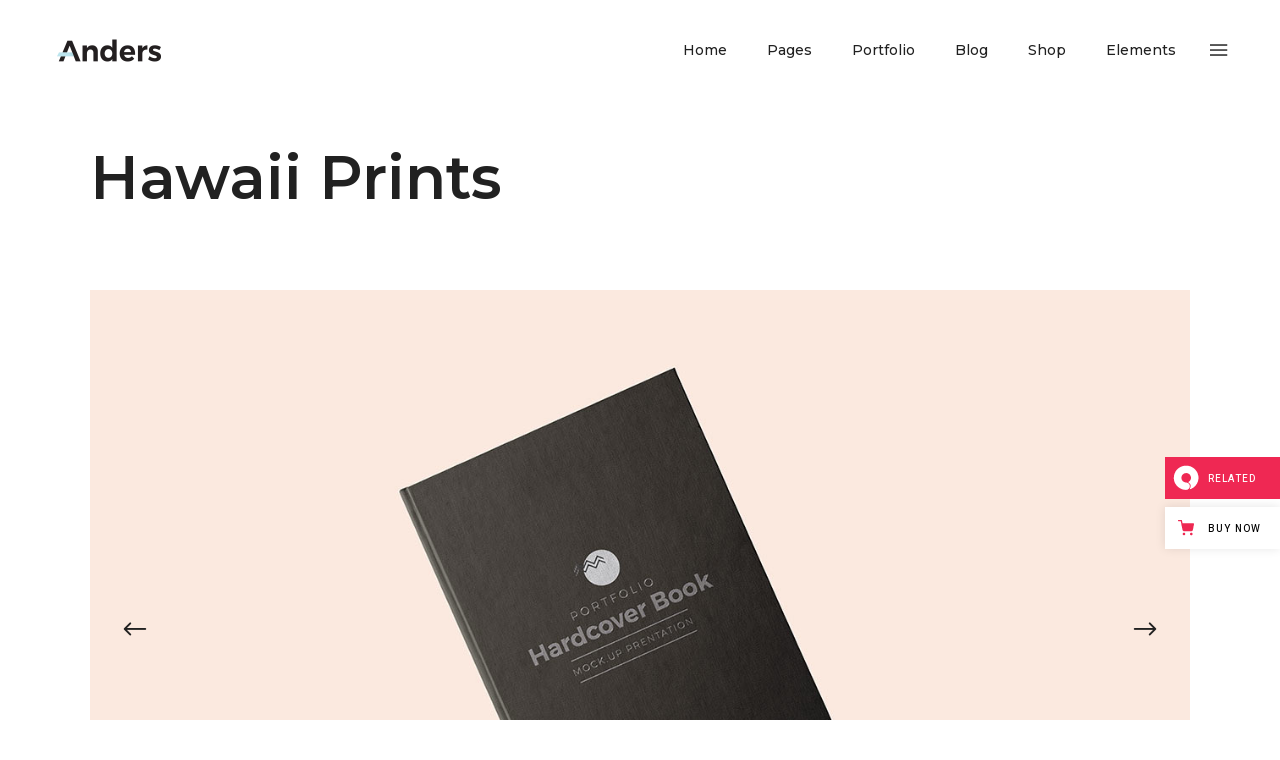

--- FILE ---
content_type: text/html; charset=UTF-8
request_url: https://anders.qodeinteractive.com/portfolio-item/hawaii-prints/
body_size: 19070
content:
<!DOCTYPE html>
<html lang="en-US">
<head>
    
        <meta charset="UTF-8"/>
        <link rel="profile" href="https://gmpg.org/xfn/11" />
        
                <meta name="viewport" content="width=device-width,initial-scale=1,user-scalable=yes">
        <title>Hawaii Prints &#8211; Anders</title>
<script type="application/javascript">var EdgeAjaxUrl = "https://anders.qodeinteractive.com/wp-admin/admin-ajax.php"</script><meta name='robots' content='max-image-preview:large' />

<!-- Google Tag Manager for WordPress by gtm4wp.com -->
<script data-cfasync="false" data-pagespeed-no-defer>
	var gtm4wp_datalayer_name = "dataLayer";
	var dataLayer = dataLayer || [];
</script>
<!-- End Google Tag Manager for WordPress by gtm4wp.com --><link rel='dns-prefetch' href='//export.qodethemes.com' />
<link rel='dns-prefetch' href='//maps.googleapis.com' />
<link rel='dns-prefetch' href='//fonts.googleapis.com' />
<link rel='dns-prefetch' href='//s.w.org' />
<link rel="alternate" type="application/rss+xml" title="Anders &raquo; Feed" href="https://anders.qodeinteractive.com/feed/" />
<link rel="alternate" type="application/rss+xml" title="Anders &raquo; Comments Feed" href="https://anders.qodeinteractive.com/comments/feed/" />
<link rel="alternate" type="application/rss+xml" title="Anders &raquo; Hawaii Prints Comments Feed" href="https://anders.qodeinteractive.com/portfolio-item/hawaii-prints/feed/" />
<script type="text/javascript">
window._wpemojiSettings = {"baseUrl":"https:\/\/s.w.org\/images\/core\/emoji\/14.0.0\/72x72\/","ext":".png","svgUrl":"https:\/\/s.w.org\/images\/core\/emoji\/14.0.0\/svg\/","svgExt":".svg","source":{"concatemoji":"https:\/\/anders.qodeinteractive.com\/wp-includes\/js\/wp-emoji-release.min.js?ver=6.0.11"}};
/*! This file is auto-generated */
!function(e,a,t){var n,r,o,i=a.createElement("canvas"),p=i.getContext&&i.getContext("2d");function s(e,t){var a=String.fromCharCode,e=(p.clearRect(0,0,i.width,i.height),p.fillText(a.apply(this,e),0,0),i.toDataURL());return p.clearRect(0,0,i.width,i.height),p.fillText(a.apply(this,t),0,0),e===i.toDataURL()}function c(e){var t=a.createElement("script");t.src=e,t.defer=t.type="text/javascript",a.getElementsByTagName("head")[0].appendChild(t)}for(o=Array("flag","emoji"),t.supports={everything:!0,everythingExceptFlag:!0},r=0;r<o.length;r++)t.supports[o[r]]=function(e){if(!p||!p.fillText)return!1;switch(p.textBaseline="top",p.font="600 32px Arial",e){case"flag":return s([127987,65039,8205,9895,65039],[127987,65039,8203,9895,65039])?!1:!s([55356,56826,55356,56819],[55356,56826,8203,55356,56819])&&!s([55356,57332,56128,56423,56128,56418,56128,56421,56128,56430,56128,56423,56128,56447],[55356,57332,8203,56128,56423,8203,56128,56418,8203,56128,56421,8203,56128,56430,8203,56128,56423,8203,56128,56447]);case"emoji":return!s([129777,127995,8205,129778,127999],[129777,127995,8203,129778,127999])}return!1}(o[r]),t.supports.everything=t.supports.everything&&t.supports[o[r]],"flag"!==o[r]&&(t.supports.everythingExceptFlag=t.supports.everythingExceptFlag&&t.supports[o[r]]);t.supports.everythingExceptFlag=t.supports.everythingExceptFlag&&!t.supports.flag,t.DOMReady=!1,t.readyCallback=function(){t.DOMReady=!0},t.supports.everything||(n=function(){t.readyCallback()},a.addEventListener?(a.addEventListener("DOMContentLoaded",n,!1),e.addEventListener("load",n,!1)):(e.attachEvent("onload",n),a.attachEvent("onreadystatechange",function(){"complete"===a.readyState&&t.readyCallback()})),(e=t.source||{}).concatemoji?c(e.concatemoji):e.wpemoji&&e.twemoji&&(c(e.twemoji),c(e.wpemoji)))}(window,document,window._wpemojiSettings);
</script>
<style type="text/css">
img.wp-smiley,
img.emoji {
	display: inline !important;
	border: none !important;
	box-shadow: none !important;
	height: 1em !important;
	width: 1em !important;
	margin: 0 0.07em !important;
	vertical-align: -0.1em !important;
	background: none !important;
	padding: 0 !important;
}
</style>
	<link rel='stylesheet' id='wp-block-library-css'  href='https://anders.qodeinteractive.com/wp-includes/css/dist/block-library/style.min.css?ver=6.0.11' type='text/css' media='all' />
<link rel='stylesheet' id='wc-blocks-vendors-style-css'  href='https://anders.qodeinteractive.com/wp-content/plugins/woocommerce/packages/woocommerce-blocks/build/wc-blocks-vendors-style.css?ver=8.5.1' type='text/css' media='all' />
<link rel='stylesheet' id='wc-blocks-style-css'  href='https://anders.qodeinteractive.com/wp-content/plugins/woocommerce/packages/woocommerce-blocks/build/wc-blocks-style.css?ver=8.5.1' type='text/css' media='all' />
<style id='global-styles-inline-css' type='text/css'>
body{--wp--preset--color--black: #000000;--wp--preset--color--cyan-bluish-gray: #abb8c3;--wp--preset--color--white: #ffffff;--wp--preset--color--pale-pink: #f78da7;--wp--preset--color--vivid-red: #cf2e2e;--wp--preset--color--luminous-vivid-orange: #ff6900;--wp--preset--color--luminous-vivid-amber: #fcb900;--wp--preset--color--light-green-cyan: #7bdcb5;--wp--preset--color--vivid-green-cyan: #00d084;--wp--preset--color--pale-cyan-blue: #8ed1fc;--wp--preset--color--vivid-cyan-blue: #0693e3;--wp--preset--color--vivid-purple: #9b51e0;--wp--preset--gradient--vivid-cyan-blue-to-vivid-purple: linear-gradient(135deg,rgba(6,147,227,1) 0%,rgb(155,81,224) 100%);--wp--preset--gradient--light-green-cyan-to-vivid-green-cyan: linear-gradient(135deg,rgb(122,220,180) 0%,rgb(0,208,130) 100%);--wp--preset--gradient--luminous-vivid-amber-to-luminous-vivid-orange: linear-gradient(135deg,rgba(252,185,0,1) 0%,rgba(255,105,0,1) 100%);--wp--preset--gradient--luminous-vivid-orange-to-vivid-red: linear-gradient(135deg,rgba(255,105,0,1) 0%,rgb(207,46,46) 100%);--wp--preset--gradient--very-light-gray-to-cyan-bluish-gray: linear-gradient(135deg,rgb(238,238,238) 0%,rgb(169,184,195) 100%);--wp--preset--gradient--cool-to-warm-spectrum: linear-gradient(135deg,rgb(74,234,220) 0%,rgb(151,120,209) 20%,rgb(207,42,186) 40%,rgb(238,44,130) 60%,rgb(251,105,98) 80%,rgb(254,248,76) 100%);--wp--preset--gradient--blush-light-purple: linear-gradient(135deg,rgb(255,206,236) 0%,rgb(152,150,240) 100%);--wp--preset--gradient--blush-bordeaux: linear-gradient(135deg,rgb(254,205,165) 0%,rgb(254,45,45) 50%,rgb(107,0,62) 100%);--wp--preset--gradient--luminous-dusk: linear-gradient(135deg,rgb(255,203,112) 0%,rgb(199,81,192) 50%,rgb(65,88,208) 100%);--wp--preset--gradient--pale-ocean: linear-gradient(135deg,rgb(255,245,203) 0%,rgb(182,227,212) 50%,rgb(51,167,181) 100%);--wp--preset--gradient--electric-grass: linear-gradient(135deg,rgb(202,248,128) 0%,rgb(113,206,126) 100%);--wp--preset--gradient--midnight: linear-gradient(135deg,rgb(2,3,129) 0%,rgb(40,116,252) 100%);--wp--preset--duotone--dark-grayscale: url('#wp-duotone-dark-grayscale');--wp--preset--duotone--grayscale: url('#wp-duotone-grayscale');--wp--preset--duotone--purple-yellow: url('#wp-duotone-purple-yellow');--wp--preset--duotone--blue-red: url('#wp-duotone-blue-red');--wp--preset--duotone--midnight: url('#wp-duotone-midnight');--wp--preset--duotone--magenta-yellow: url('#wp-duotone-magenta-yellow');--wp--preset--duotone--purple-green: url('#wp-duotone-purple-green');--wp--preset--duotone--blue-orange: url('#wp-duotone-blue-orange');--wp--preset--font-size--small: 13px;--wp--preset--font-size--medium: 20px;--wp--preset--font-size--large: 36px;--wp--preset--font-size--x-large: 42px;}.has-black-color{color: var(--wp--preset--color--black) !important;}.has-cyan-bluish-gray-color{color: var(--wp--preset--color--cyan-bluish-gray) !important;}.has-white-color{color: var(--wp--preset--color--white) !important;}.has-pale-pink-color{color: var(--wp--preset--color--pale-pink) !important;}.has-vivid-red-color{color: var(--wp--preset--color--vivid-red) !important;}.has-luminous-vivid-orange-color{color: var(--wp--preset--color--luminous-vivid-orange) !important;}.has-luminous-vivid-amber-color{color: var(--wp--preset--color--luminous-vivid-amber) !important;}.has-light-green-cyan-color{color: var(--wp--preset--color--light-green-cyan) !important;}.has-vivid-green-cyan-color{color: var(--wp--preset--color--vivid-green-cyan) !important;}.has-pale-cyan-blue-color{color: var(--wp--preset--color--pale-cyan-blue) !important;}.has-vivid-cyan-blue-color{color: var(--wp--preset--color--vivid-cyan-blue) !important;}.has-vivid-purple-color{color: var(--wp--preset--color--vivid-purple) !important;}.has-black-background-color{background-color: var(--wp--preset--color--black) !important;}.has-cyan-bluish-gray-background-color{background-color: var(--wp--preset--color--cyan-bluish-gray) !important;}.has-white-background-color{background-color: var(--wp--preset--color--white) !important;}.has-pale-pink-background-color{background-color: var(--wp--preset--color--pale-pink) !important;}.has-vivid-red-background-color{background-color: var(--wp--preset--color--vivid-red) !important;}.has-luminous-vivid-orange-background-color{background-color: var(--wp--preset--color--luminous-vivid-orange) !important;}.has-luminous-vivid-amber-background-color{background-color: var(--wp--preset--color--luminous-vivid-amber) !important;}.has-light-green-cyan-background-color{background-color: var(--wp--preset--color--light-green-cyan) !important;}.has-vivid-green-cyan-background-color{background-color: var(--wp--preset--color--vivid-green-cyan) !important;}.has-pale-cyan-blue-background-color{background-color: var(--wp--preset--color--pale-cyan-blue) !important;}.has-vivid-cyan-blue-background-color{background-color: var(--wp--preset--color--vivid-cyan-blue) !important;}.has-vivid-purple-background-color{background-color: var(--wp--preset--color--vivid-purple) !important;}.has-black-border-color{border-color: var(--wp--preset--color--black) !important;}.has-cyan-bluish-gray-border-color{border-color: var(--wp--preset--color--cyan-bluish-gray) !important;}.has-white-border-color{border-color: var(--wp--preset--color--white) !important;}.has-pale-pink-border-color{border-color: var(--wp--preset--color--pale-pink) !important;}.has-vivid-red-border-color{border-color: var(--wp--preset--color--vivid-red) !important;}.has-luminous-vivid-orange-border-color{border-color: var(--wp--preset--color--luminous-vivid-orange) !important;}.has-luminous-vivid-amber-border-color{border-color: var(--wp--preset--color--luminous-vivid-amber) !important;}.has-light-green-cyan-border-color{border-color: var(--wp--preset--color--light-green-cyan) !important;}.has-vivid-green-cyan-border-color{border-color: var(--wp--preset--color--vivid-green-cyan) !important;}.has-pale-cyan-blue-border-color{border-color: var(--wp--preset--color--pale-cyan-blue) !important;}.has-vivid-cyan-blue-border-color{border-color: var(--wp--preset--color--vivid-cyan-blue) !important;}.has-vivid-purple-border-color{border-color: var(--wp--preset--color--vivid-purple) !important;}.has-vivid-cyan-blue-to-vivid-purple-gradient-background{background: var(--wp--preset--gradient--vivid-cyan-blue-to-vivid-purple) !important;}.has-light-green-cyan-to-vivid-green-cyan-gradient-background{background: var(--wp--preset--gradient--light-green-cyan-to-vivid-green-cyan) !important;}.has-luminous-vivid-amber-to-luminous-vivid-orange-gradient-background{background: var(--wp--preset--gradient--luminous-vivid-amber-to-luminous-vivid-orange) !important;}.has-luminous-vivid-orange-to-vivid-red-gradient-background{background: var(--wp--preset--gradient--luminous-vivid-orange-to-vivid-red) !important;}.has-very-light-gray-to-cyan-bluish-gray-gradient-background{background: var(--wp--preset--gradient--very-light-gray-to-cyan-bluish-gray) !important;}.has-cool-to-warm-spectrum-gradient-background{background: var(--wp--preset--gradient--cool-to-warm-spectrum) !important;}.has-blush-light-purple-gradient-background{background: var(--wp--preset--gradient--blush-light-purple) !important;}.has-blush-bordeaux-gradient-background{background: var(--wp--preset--gradient--blush-bordeaux) !important;}.has-luminous-dusk-gradient-background{background: var(--wp--preset--gradient--luminous-dusk) !important;}.has-pale-ocean-gradient-background{background: var(--wp--preset--gradient--pale-ocean) !important;}.has-electric-grass-gradient-background{background: var(--wp--preset--gradient--electric-grass) !important;}.has-midnight-gradient-background{background: var(--wp--preset--gradient--midnight) !important;}.has-small-font-size{font-size: var(--wp--preset--font-size--small) !important;}.has-medium-font-size{font-size: var(--wp--preset--font-size--medium) !important;}.has-large-font-size{font-size: var(--wp--preset--font-size--large) !important;}.has-x-large-font-size{font-size: var(--wp--preset--font-size--x-large) !important;}
</style>
<link rel='stylesheet' id='titan-adminbar-styles-css'  href='https://anders.qodeinteractive.com/wp-content/plugins/anti-spam/assets/css/admin-bar.css?ver=7.3.3' type='text/css' media='all' />
<link rel='stylesheet' id='contact-form-7-css'  href='https://anders.qodeinteractive.com/wp-content/plugins/contact-form-7/includes/css/styles.css?ver=5.6.4' type='text/css' media='all' />
<link rel='stylesheet' id='rabbit_css-css'  href='https://export.qodethemes.com/_toolbar/assets/css/rbt-modules.css?ver=6.0.11' type='text/css' media='all' />
<style id='woocommerce-inline-inline-css' type='text/css'>
.woocommerce form .form-row .required { visibility: visible; }
</style>
<link rel='stylesheet' id='anders-edge-default-style-css'  href='https://anders.qodeinteractive.com/wp-content/themes/anders/style.css?ver=6.0.11' type='text/css' media='all' />
<link rel='stylesheet' id='anders-edge-modules-css'  href='https://anders.qodeinteractive.com/wp-content/themes/anders/assets/css/modules.min.css?ver=6.0.11' type='text/css' media='all' />
<style id='anders-edge-modules-inline-css' type='text/css'>
/* Chrome Fix */
.edge-vertical-align-containers .edge-position-center:before,
.edge-vertical-align-containers .edge-position-left:before,
.edge-vertical-align-containers .edge-position-right:before {
	margin-right: 0;
}

@media only screen and (max-width: 1024px){
.edge-mobile-header .edge-mobile-no-link{
pointer-events: none!important;
}
}

p.form-submit .wpcf7-spinner {
    display: none
}
</style>
<link rel='stylesheet' id='anders-edge-font_awesome-css'  href='https://anders.qodeinteractive.com/wp-content/themes/anders/assets/css/font-awesome/css/font-awesome.min.css?ver=6.0.11' type='text/css' media='all' />
<link rel='stylesheet' id='anders-edge-font_elegant-css'  href='https://anders.qodeinteractive.com/wp-content/themes/anders/assets/css/elegant-icons/style.min.css?ver=6.0.11' type='text/css' media='all' />
<link rel='stylesheet' id='anders-edge-ion_icons-css'  href='https://anders.qodeinteractive.com/wp-content/themes/anders/assets/css/ion-icons/css/ionicons.min.css?ver=6.0.11' type='text/css' media='all' />
<link rel='stylesheet' id='anders-edge-linea_icons-css'  href='https://anders.qodeinteractive.com/wp-content/themes/anders/assets/css/linea-icons/style.css?ver=6.0.11' type='text/css' media='all' />
<link rel='stylesheet' id='mediaelement-css'  href='https://anders.qodeinteractive.com/wp-includes/js/mediaelement/mediaelementplayer-legacy.min.css?ver=4.2.16' type='text/css' media='all' />
<link rel='stylesheet' id='wp-mediaelement-css'  href='https://anders.qodeinteractive.com/wp-includes/js/mediaelement/wp-mediaelement.min.css?ver=6.0.11' type='text/css' media='all' />
<link rel='stylesheet' id='anders-edge-woo-css'  href='https://anders.qodeinteractive.com/wp-content/themes/anders/assets/css/woocommerce.min.css?ver=6.0.11' type='text/css' media='all' />
<link rel='stylesheet' id='anders-edge-woo-responsive-css'  href='https://anders.qodeinteractive.com/wp-content/themes/anders/assets/css/woocommerce-responsive.min.css?ver=6.0.11' type='text/css' media='all' />
<link rel='stylesheet' id='anders-edge-style-dynamic-css'  href='https://anders.qodeinteractive.com/wp-content/themes/anders/assets/css/style_dynamic.css?ver=1639736449' type='text/css' media='all' />
<link rel='stylesheet' id='anders-edge-modules-responsive-css'  href='https://anders.qodeinteractive.com/wp-content/themes/anders/assets/css/modules-responsive.min.css?ver=6.0.11' type='text/css' media='all' />
<link rel='stylesheet' id='anders-edge-style-dynamic-responsive-css'  href='https://anders.qodeinteractive.com/wp-content/themes/anders/assets/css/style_dynamic_responsive.css?ver=1639736449' type='text/css' media='all' />
<link rel='stylesheet' id='anders-edge-google-fonts-css'  href='https://fonts.googleapis.com/css?family=Montserrat%3A200%2C300%2C400%2C500%2C600%2C700%2C800%7CPermanent+Marker%3A200%2C300%2C400%2C500%2C600%2C700%2C800%7CRoboto+Mono%3A200%2C300%2C400%2C500%2C600%2C700%2C800&#038;subset=latin-ext&#038;ver=1.0.0' type='text/css' media='all' />
<link rel='stylesheet' id='js_composer_front-css'  href='https://anders.qodeinteractive.com/wp-content/plugins/js_composer/assets/css/js_composer.min.css?ver=6.10.0' type='text/css' media='all' />
<script type='text/javascript' src='https://anders.qodeinteractive.com/wp-includes/js/jquery/jquery.min.js?ver=3.6.0' id='jquery-core-js'></script>
<script type='text/javascript' src='https://anders.qodeinteractive.com/wp-includes/js/jquery/jquery-migrate.min.js?ver=3.3.2' id='jquery-migrate-js'></script>
<script type='text/javascript' src='https://anders.qodeinteractive.com/wp-content/plugins/revslider/public/assets/js/rbtools.min.js?ver=6.6.5' async id='tp-tools-js'></script>
<script type='text/javascript' src='https://anders.qodeinteractive.com/wp-content/plugins/revslider/public/assets/js/rs6.min.js?ver=6.6.5' async id='revmin-js'></script>
<script type='text/javascript' src='https://anders.qodeinteractive.com/wp-content/plugins/woocommerce/assets/js/jquery-blockui/jquery.blockUI.min.js?ver=2.7.0-wc.7.0.0' id='jquery-blockui-js'></script>
<script type='text/javascript' id='wc-add-to-cart-js-extra'>
/* <![CDATA[ */
var wc_add_to_cart_params = {"ajax_url":"\/wp-admin\/admin-ajax.php","wc_ajax_url":"\/?wc-ajax=%%endpoint%%","i18n_view_cart":"View cart","cart_url":"https:\/\/anders.qodeinteractive.com\/cart\/","is_cart":"","cart_redirect_after_add":"no"};
/* ]]> */
</script>
<script type='text/javascript' src='https://anders.qodeinteractive.com/wp-content/plugins/woocommerce/assets/js/frontend/add-to-cart.min.js?ver=7.0.0' id='wc-add-to-cart-js'></script>
<script type='text/javascript' src='https://anders.qodeinteractive.com/wp-content/plugins/js_composer/assets/js/vendors/woocommerce-add-to-cart.js?ver=6.10.0' id='vc_woocommerce-add-to-cart-js-js'></script>
<link rel="https://api.w.org/" href="https://anders.qodeinteractive.com/wp-json/" /><link rel="EditURI" type="application/rsd+xml" title="RSD" href="https://anders.qodeinteractive.com/xmlrpc.php?rsd" />
<link rel="wlwmanifest" type="application/wlwmanifest+xml" href="https://anders.qodeinteractive.com/wp-includes/wlwmanifest.xml" /> 
<meta name="generator" content="WordPress 6.0.11" />
<meta name="generator" content="WooCommerce 7.0.0" />
<link rel="canonical" href="https://anders.qodeinteractive.com/portfolio-item/hawaii-prints/" />
<link rel='shortlink' href='https://anders.qodeinteractive.com/?p=11386' />
<link rel="alternate" type="application/json+oembed" href="https://anders.qodeinteractive.com/wp-json/oembed/1.0/embed?url=https%3A%2F%2Fanders.qodeinteractive.com%2Fportfolio-item%2Fhawaii-prints%2F" />
<link rel="alternate" type="text/xml+oembed" href="https://anders.qodeinteractive.com/wp-json/oembed/1.0/embed?url=https%3A%2F%2Fanders.qodeinteractive.com%2Fportfolio-item%2Fhawaii-prints%2F&#038;format=xml" />
<script type="text/javascript">
(function(url){
	if(/(?:Chrome\/26\.0\.1410\.63 Safari\/537\.31|WordfenceTestMonBot)/.test(navigator.userAgent)){ return; }
	var addEvent = function(evt, handler) {
		if (window.addEventListener) {
			document.addEventListener(evt, handler, false);
		} else if (window.attachEvent) {
			document.attachEvent('on' + evt, handler);
		}
	};
	var removeEvent = function(evt, handler) {
		if (window.removeEventListener) {
			document.removeEventListener(evt, handler, false);
		} else if (window.detachEvent) {
			document.detachEvent('on' + evt, handler);
		}
	};
	var evts = 'contextmenu dblclick drag dragend dragenter dragleave dragover dragstart drop keydown keypress keyup mousedown mousemove mouseout mouseover mouseup mousewheel scroll'.split(' ');
	var logHuman = function() {
		if (window.wfLogHumanRan) { return; }
		window.wfLogHumanRan = true;
		var wfscr = document.createElement('script');
		wfscr.type = 'text/javascript';
		wfscr.async = true;
		wfscr.src = url + '&r=' + Math.random();
		(document.getElementsByTagName('head')[0]||document.getElementsByTagName('body')[0]).appendChild(wfscr);
		for (var i = 0; i < evts.length; i++) {
			removeEvent(evts[i], logHuman);
		}
	};
	for (var i = 0; i < evts.length; i++) {
		addEvent(evts[i], logHuman);
	}
})('//anders.qodeinteractive.com/?wordfence_lh=1&hid=840CC75C2838FCD44B3DF23CFCC261FD');
</script>
<!-- Google Tag Manager for WordPress by gtm4wp.com -->
<!-- GTM Container placement set to footer -->
<script data-cfasync="false" data-pagespeed-no-defer>
	var dataLayer_content = {"pagePostType":"portfolio-item","pagePostType2":"single-portfolio-item","pagePostAuthor":"admin"};
	dataLayer.push( dataLayer_content );
</script>
<script data-cfasync="false">
(function(w,d,s,l,i){w[l]=w[l]||[];w[l].push({'gtm.start':
new Date().getTime(),event:'gtm.js'});var f=d.getElementsByTagName(s)[0],
j=d.createElement(s),dl=l!='dataLayer'?'&l='+l:'';j.async=true;j.src=
'//www.googletagmanager.com/gtm.'+'js?id='+i+dl;f.parentNode.insertBefore(j,f);
})(window,document,'script','dataLayer','GTM-5T772QJ');
</script>
<!-- End Google Tag Manager -->
<!-- End Google Tag Manager for WordPress by gtm4wp.com -->
            <meta property="og:url" content="https://anders.qodeinteractive.com/portfolio-item/hawaii-prints/"/>
            <meta property="og:type" content="article"/>
            <meta property="og:title" content="Hawaii Prints"/>
            <meta property="og:description" content="Cultivate your Creativity Lorem ipsum dolor sit amet, cu quot dicam labore qui, suas agam in qui. At fabulas inimicus cum, per quis repudiandae an. Id per ferri maiorum mediocrem, mea ne graeci dolorem vituperata, habeo ullum disputando an sit. Veritus vivendum no qui, at usu quod intellegebat. Lorem ipsum dolor sit amet, cu quot dicam labore qui, suas agam in qui. At fabulas inimicus cum, per quis repudiandae an. Id per ferri maiorum [...]"/>
            <meta property="og:image" content="https://anders.qodeinteractive.com/wp-content/uploads/2017/05/h13-p5.jpg"/>

        	<noscript><style>.woocommerce-product-gallery{ opacity: 1 !important; }</style></noscript>
	<meta name="generator" content="Powered by WPBakery Page Builder - drag and drop page builder for WordPress."/>
<meta name="generator" content="Powered by Slider Revolution 6.6.5 - responsive, Mobile-Friendly Slider Plugin for WordPress with comfortable drag and drop interface." />
<link rel="icon" href="https://anders.qodeinteractive.com/wp-content/uploads/2017/05/cropped-favicon-150x150.png" sizes="32x32" />
<link rel="icon" href="https://anders.qodeinteractive.com/wp-content/uploads/2017/05/cropped-favicon-300x300.png" sizes="192x192" />
<link rel="apple-touch-icon" href="https://anders.qodeinteractive.com/wp-content/uploads/2017/05/cropped-favicon-300x300.png" />
<meta name="msapplication-TileImage" content="https://anders.qodeinteractive.com/wp-content/uploads/2017/05/cropped-favicon-300x300.png" />
<script>function setREVStartSize(e){
			//window.requestAnimationFrame(function() {
				window.RSIW = window.RSIW===undefined ? window.innerWidth : window.RSIW;
				window.RSIH = window.RSIH===undefined ? window.innerHeight : window.RSIH;
				try {
					var pw = document.getElementById(e.c).parentNode.offsetWidth,
						newh;
					pw = pw===0 || isNaN(pw) || (e.l=="fullwidth" || e.layout=="fullwidth") ? window.RSIW : pw;
					e.tabw = e.tabw===undefined ? 0 : parseInt(e.tabw);
					e.thumbw = e.thumbw===undefined ? 0 : parseInt(e.thumbw);
					e.tabh = e.tabh===undefined ? 0 : parseInt(e.tabh);
					e.thumbh = e.thumbh===undefined ? 0 : parseInt(e.thumbh);
					e.tabhide = e.tabhide===undefined ? 0 : parseInt(e.tabhide);
					e.thumbhide = e.thumbhide===undefined ? 0 : parseInt(e.thumbhide);
					e.mh = e.mh===undefined || e.mh=="" || e.mh==="auto" ? 0 : parseInt(e.mh,0);
					if(e.layout==="fullscreen" || e.l==="fullscreen")
						newh = Math.max(e.mh,window.RSIH);
					else{
						e.gw = Array.isArray(e.gw) ? e.gw : [e.gw];
						for (var i in e.rl) if (e.gw[i]===undefined || e.gw[i]===0) e.gw[i] = e.gw[i-1];
						e.gh = e.el===undefined || e.el==="" || (Array.isArray(e.el) && e.el.length==0)? e.gh : e.el;
						e.gh = Array.isArray(e.gh) ? e.gh : [e.gh];
						for (var i in e.rl) if (e.gh[i]===undefined || e.gh[i]===0) e.gh[i] = e.gh[i-1];
											
						var nl = new Array(e.rl.length),
							ix = 0,
							sl;
						e.tabw = e.tabhide>=pw ? 0 : e.tabw;
						e.thumbw = e.thumbhide>=pw ? 0 : e.thumbw;
						e.tabh = e.tabhide>=pw ? 0 : e.tabh;
						e.thumbh = e.thumbhide>=pw ? 0 : e.thumbh;
						for (var i in e.rl) nl[i] = e.rl[i]<window.RSIW ? 0 : e.rl[i];
						sl = nl[0];
						for (var i in nl) if (sl>nl[i] && nl[i]>0) { sl = nl[i]; ix=i;}
						var m = pw>(e.gw[ix]+e.tabw+e.thumbw) ? 1 : (pw-(e.tabw+e.thumbw)) / (e.gw[ix]);
						newh =  (e.gh[ix] * m) + (e.tabh + e.thumbh);
					}
					var el = document.getElementById(e.c);
					if (el!==null && el) el.style.height = newh+"px";
					el = document.getElementById(e.c+"_wrapper");
					if (el!==null && el) {
						el.style.height = newh+"px";
						el.style.display = "block";
					}
				} catch(e){
					console.log("Failure at Presize of Slider:" + e)
				}
			//});
		  };</script>
<noscript><style> .wpb_animate_when_almost_visible { opacity: 1; }</style></noscript></head>
<body class="portfolio-item-template-default single single-portfolio-item postid-11386 theme-anders edge-cpt-1.3 woocommerce-no-js anders-ver-1.7 edge-smooth-page-transitions edge-smooth-page-transitions-fadeout edge-grid-1300 edge-header-standard edge-header-general-styles edge-menu-area-shadow-disable edge-menu-area-in-grid-shadow-disable edge-menu-area-border-disable edge-menu-area-in-grid-border-disable edge-header-vertical-shadow-disable edge-header-vertical-border-disable edge-sticky-header-on-scroll-up edge-default-mobile-header edge-sticky-up-mobile-header edge-dropdown-animate-height edge-side-menu-slide-from-right edge-woocommerce-columns-3 edge-woo-normal-space edge-follow-portfolio-info wpb-js-composer js-comp-ver-6.10.0 vc_responsive" itemscope itemtype="http://schema.org/WebPage">
    <section class="edge-side-menu">
	<div class="edge-close-side-menu-holder">
		<a class="edge-close-side-menu" href="#" target="_self">
			<span class="icon_close"></span>
		</a>
	</div>
    <div class="edge-side-area-holders">
        <div class="edge-side-menu-top">
        <div id="text-11" class="widget edge-sidearea widget_text">			<div class="textwidget"><h2><a href="https://www.behance.net/qodeinteractive" target="_blank" rel="noopener">Behance</a></h2>
<h2><a href="https://www.instagram.com/qodeinteractive/" target="_blank" rel="noopener">Instagram</a></h2>
<h2><a href="https://www.facebook.com/QodeInteractive/" target="_blank" rel="noopener">Facebook</a></h2>
<h2><a href="https://twitter.com/QodeInteractive" target="_blank" rel="noopener">Twitter</a></h2>
<h2><a href="https://www.pinterest.com/qodeinteractive/" target="_blank" rel="noopener">Pinterest</a></h2></div>
		</div><div class="widget edge-separator-widget"><div class="edge-separator-holder clearfix  edge-separator-left edge-separator-normal">
	<div class="edge-separator" style="border-color: #c7c7c7;border-style: solid;width: 495px;border-bottom-width: 1px;margin-top: 2px;margin-bottom: 36px"></div>
</div>
</div><div id="text-12" class="widget edge-sidearea widget_text">			<div class="textwidget">Email: <a href="/cdn-cgi/l/email-protection" class="__cf_email__" data-cfemail="2948474d4c5b5a6958464d4c074a4644">[email&#160;protected]</a><br/>   
Phone:: +44 20 7240 9319</div>
		</div>        </div>
        <div class="edge-side-menu-bottom">
                    </div>
    </div>
</section>
    <div class="edge-wrapper">
        <div class="edge-wrapper-inner">
            
<header class="edge-page-header">
			<div class="edge-menu-area">
											<div class="edge-vertical-align-containers">
					<div class="edge-position-left">
						<div class="edge-position-left-inner">
							

<div class="edge-logo-wrapper">
    <a itemprop="url" href="https://anders.qodeinteractive.com/" style="height: 85px;">
        <img itemprop="image" class="edge-normal-logo" src="https://anders.qodeinteractive.com/wp-content/uploads/2017/05/logo-sticky.png" width="208" height="170"  alt="logo"/>
        <img itemprop="image" class="edge-dark-logo" src="https://anders.qodeinteractive.com/wp-content/uploads/2017/05/logo-sticky.png" width="208" height="170"  alt="dark logo"/>        <img itemprop="image" class="edge-light-logo" src="https://anders.qodeinteractive.com/wp-content/uploads/2017/05/logo-light.png" width="208" height="170"  alt="light logo"/>            </a>
</div>


						</div>
					</div>
					<div class="edge-position-right">
						<div class="edge-position-right-inner">
							
<nav class="edge-main-menu edge-drop-down edge-default-nav">
    <ul id="menu-main-menu" class="clearfix"><li id="nav-menu-item-9734" class="menu-item menu-item-type-custom menu-item-object-custom menu-item-has-children  has_sub wide"  ><a href="#" class=""><span class="item_outer"><span class="item_text">Home</span><i class="edge-menu-arrow fa fa-chevron-down"></i><span class="edge-box-shadow edge-start" style = "background-color: #9ce7ee; opacity: 0.55;"></span><span class="edge-box-shadow edge-end" style = "background-color: #9ce7ee; opacity: 0.55;"></span></span></a>
<div class="second"><div class="inner"><ul>
	<li id="nav-menu-item-12028" class="menu-item menu-item-type-custom menu-item-object-custom menu-item-has-children sub"  ><a href="#" class=" no_link" onclick="JavaScript: return false;"><span class="item_outer"><span class="item_text">Portfolio Homes</span><span class="edge-box-shadow edge-start" ></span><span class="edge-box-shadow edge-end" ></span></span></a>
	<ul>
		<li id="nav-menu-item-10041" class="menu-item menu-item-type-post_type menu-item-object-page menu-item-home "  ><a href="https://anders.qodeinteractive.com/" class=""><span class="item_outer"><span class="item_text">Masonry Portfolio</span><span class="edge-box-shadow edge-start" ></span><span class="edge-box-shadow edge-end" ></span></span></a></li>
		<li id="nav-menu-item-10203" class="menu-item menu-item-type-post_type menu-item-object-page "  ><a href="https://anders.qodeinteractive.com/centered-portfolio/" class=""><span class="item_outer"><span class="item_text">Centered Portfolio</span><span class="edge-box-shadow edge-start" ></span><span class="edge-box-shadow edge-end" ></span></span></a></li>
		<li id="nav-menu-item-10204" class="menu-item menu-item-type-post_type menu-item-object-page "  ><a href="https://anders.qodeinteractive.com/metro-portfolio/" class=""><span class="item_outer"><span class="item_text">Metro Portfolio</span><span class="edge-box-shadow edge-start" ></span><span class="edge-box-shadow edge-end" ></span></span></a></li>
		<li id="nav-menu-item-10878" class="menu-item menu-item-type-post_type menu-item-object-page "  ><a href="https://anders.qodeinteractive.com/portfolio-carousel/" class=""><span class="item_outer"><span class="item_text">Portfolio Carousel</span><span class="edge-box-shadow edge-start" ></span><span class="edge-box-shadow edge-end" ></span></span></a></li>
		<li id="nav-menu-item-10075" class="menu-item menu-item-type-post_type menu-item-object-page "  ><a href="https://anders.qodeinteractive.com/pinterest-portfolio/" class=""><span class="item_outer"><span class="item_text">Pinterest Portfolio</span><span class="edge-box-shadow edge-start" ></span><span class="edge-box-shadow edge-end" ></span></span></a></li>
	</ul>
</li>
	<li id="nav-menu-item-12027" class="menu-item menu-item-type-custom menu-item-object-custom menu-item-has-children sub"  ><a href="#" class=" no_link" onclick="JavaScript: return false;"><span class="item_outer"><span class="item_text">Presentational Homes</span><span class="edge-box-shadow edge-start" ></span><span class="edge-box-shadow edge-end" ></span></span></a>
	<ul>
		<li id="nav-menu-item-10267" class="menu-item menu-item-type-post_type menu-item-object-page "  ><a href="https://anders.qodeinteractive.com/agency-home/" class=""><span class="item_outer"><span class="item_text">Agency Home</span><span class="edge-box-shadow edge-start" ></span><span class="edge-box-shadow edge-end" ></span></span></a></li>
		<li id="nav-menu-item-10266" class="menu-item menu-item-type-post_type menu-item-object-page "  ><a href="https://anders.qodeinteractive.com/architect-studio/" class=""><span class="item_outer"><span class="item_text">Architect Studio</span><span class="edge-box-shadow edge-start" ></span><span class="edge-box-shadow edge-end" ></span></span></a></li>
		<li id="nav-menu-item-10265" class="menu-item menu-item-type-post_type menu-item-object-page "  ><a href="https://anders.qodeinteractive.com/interactive-links-light/" class=""><span class="item_outer"><span class="item_text">Interactive Links – Light</span><span class="edge-box-shadow edge-start" ></span><span class="edge-box-shadow edge-end" ></span></span></a></li>
		<li id="nav-menu-item-10905" class="menu-item menu-item-type-post_type menu-item-object-page "  ><a href="https://anders.qodeinteractive.com/interactive-links-dark/" class=""><span class="item_outer"><span class="item_text">Interactive Links – Dark</span><span class="edge-box-shadow edge-start" ></span><span class="edge-box-shadow edge-end" ></span></span></a></li>
		<li id="nav-menu-item-9733" class="menu-item menu-item-type-post_type menu-item-object-page "  ><a href="https://anders.qodeinteractive.com/shop-home/" class=""><span class="item_outer"><span class="item_text">Shop Home</span><span class="edge-box-shadow edge-start" ></span><span class="edge-box-shadow edge-end" ></span></span></a></li>
	</ul>
</li>
	<li id="nav-menu-item-12029" class="menu-item menu-item-type-custom menu-item-object-custom menu-item-has-children sub"  ><a href="#" class=" no_link" onclick="JavaScript: return false;"><span class="item_outer"><span class="item_text">Showcase Homes</span><span class="edge-box-shadow edge-start" ></span><span class="edge-box-shadow edge-end" ></span></span></a>
	<ul>
		<li id="nav-menu-item-11285" class="menu-item menu-item-type-post_type menu-item-object-page "  ><a href="https://anders.qodeinteractive.com/project-showcase/" class=""><span class="item_outer"><span class="item_text">Project Showcase</span><span class="edge-box-shadow edge-start" ></span><span class="edge-box-shadow edge-end" ></span></span></a></li>
		<li id="nav-menu-item-10112" class="menu-item menu-item-type-post_type menu-item-object-page "  ><a href="https://anders.qodeinteractive.com/case-study-showcase/" class=""><span class="item_outer"><span class="item_text">Case Study Showcase</span><span class="edge-box-shadow edge-start" ></span><span class="edge-box-shadow edge-end" ></span></span></a></li>
		<li id="nav-menu-item-11286" class="menu-item menu-item-type-post_type menu-item-object-page "  ><a href="https://anders.qodeinteractive.com/photography-showcase/" class=""><span class="item_outer"><span class="item_text">Photography Showcase</span><span class="edge-box-shadow edge-start" ></span><span class="edge-box-shadow edge-end" ></span></span></a></li>
		<li id="nav-menu-item-10879" class="menu-item menu-item-type-post_type menu-item-object-page "  ><a href="https://anders.qodeinteractive.com/vertical-slider-showcase/" class=""><span class="item_outer"><span class="item_text">Vertical Slider Showcase</span><span class="edge-box-shadow edge-start" ></span><span class="edge-box-shadow edge-end" ></span></span></a></li>
		<li id="nav-menu-item-10880" class="menu-item menu-item-type-post_type menu-item-object-page "  ><a href="https://anders.qodeinteractive.com/split-screen-showcase/" class=""><span class="item_outer"><span class="item_text">Split Screen Showcase</span><span class="edge-box-shadow edge-start" ></span><span class="edge-box-shadow edge-end" ></span></span></a></li>
	</ul>
</li>
	<li id="nav-menu-item-12030" class="menu-item menu-item-type-custom menu-item-object-custom menu-item-has-children sub"  ><a href="#" class=" no_link" onclick="JavaScript: return false;"><span class="item_outer"><span class="item_text">Landing Page</span><span class="edge-box-shadow edge-start" ></span><span class="edge-box-shadow edge-end" ></span></span></a>
	<ul>
		<li id="nav-menu-item-12229" class="menu-item menu-item-type-custom menu-item-object-custom "  >
        <div class="widget edge-image-widget ">
            <a itemprop="url" href="https://anders.qodeinteractive.com/landing/" target="_self"><img itemprop="image" src="https://anders.qodeinteractive.com/wp-content/uploads/2017/05/menu-image.jpg" alt="landing" width="254" height="171"  /></a>        </div>
    </li>
	</ul>
</li>
</ul></div></div>
</li>
<li id="nav-menu-item-9608" class="menu-item menu-item-type-custom menu-item-object-custom menu-item-has-children  has_sub narrow"  ><a href="#" class=""><span class="item_outer"><span class="item_text">Pages</span><i class="edge-menu-arrow fa fa-chevron-down"></i><span class="edge-box-shadow edge-start" style = "background-color: #ffc3cc; opacity: 0.55;"></span><span class="edge-box-shadow edge-end" style = "background-color: #ffc3cc; opacity: 0.55;"></span></span></a>
<div class="second"><div class="inner"><ul>
	<li id="nav-menu-item-9609" class="menu-item menu-item-type-post_type menu-item-object-page "  ><a href="https://anders.qodeinteractive.com/our-studio/" class=""><span class="item_outer"><span class="item_text">Our Studio</span><span class="edge-box-shadow edge-start" ></span><span class="edge-box-shadow edge-end" ></span></span></a></li>
	<li id="nav-menu-item-9610" class="menu-item menu-item-type-post_type menu-item-object-page "  ><a href="https://anders.qodeinteractive.com/modern-clean-pixel-perfect/" class=""><span class="item_outer"><span class="item_text">Services</span><span class="edge-box-shadow edge-start" ></span><span class="edge-box-shadow edge-end" ></span></span></a></li>
	<li id="nav-menu-item-11752" class="menu-item menu-item-type-post_type menu-item-object-team-member "  ><a href="https://anders.qodeinteractive.com/team-member/diane-willis/" class=""><span class="item_outer"><span class="item_text">Team Member</span><span class="edge-box-shadow edge-start" ></span><span class="edge-box-shadow edge-end" ></span></span></a></li>
	<li id="nav-menu-item-11784" class="menu-item menu-item-type-post_type menu-item-object-page "  ><a href="https://anders.qodeinteractive.com/about-us/" class=""><span class="item_outer"><span class="item_text">About Us</span><span class="edge-box-shadow edge-start" ></span><span class="edge-box-shadow edge-end" ></span></span></a></li>
	<li id="nav-menu-item-9613" class="menu-item menu-item-type-post_type menu-item-object-page "  ><a href="https://anders.qodeinteractive.com/my-bio/" class=""><span class="item_outer"><span class="item_text">My Bio</span><span class="edge-box-shadow edge-start" ></span><span class="edge-box-shadow edge-end" ></span></span></a></li>
	<li id="nav-menu-item-9611" class="menu-item menu-item-type-post_type menu-item-object-page "  ><a href="https://anders.qodeinteractive.com/join-our-team/" class=""><span class="item_outer"><span class="item_text">Join Our Team</span><span class="edge-box-shadow edge-start" ></span><span class="edge-box-shadow edge-end" ></span></span></a></li>
	<li id="nav-menu-item-9614" class="menu-item menu-item-type-post_type menu-item-object-page "  ><a href="https://anders.qodeinteractive.com/get-in-touch/" class=""><span class="item_outer"><span class="item_text">Get In Touch</span><span class="edge-box-shadow edge-start" ></span><span class="edge-box-shadow edge-end" ></span></span></a></li>
	<li id="nav-menu-item-9612" class="menu-item menu-item-type-post_type menu-item-object-page "  ><a href="https://anders.qodeinteractive.com/leave-us-a-note/" class=""><span class="item_outer"><span class="item_text">Leave Us a Note</span><span class="edge-box-shadow edge-start" ></span><span class="edge-box-shadow edge-end" ></span></span></a></li>
	<li id="nav-menu-item-9985" class="menu-item menu-item-type-custom menu-item-object-custom "  ><a href="https://anders.qodeinteractive.com/404" class=""><span class="item_outer"><span class="item_text">404 Error</span><span class="edge-box-shadow edge-start" ></span><span class="edge-box-shadow edge-end" ></span></span></a></li>
</ul></div></div>
</li>
<li id="nav-menu-item-9704" class="menu-item menu-item-type-custom menu-item-object-custom menu-item-has-children  has_sub wide"  ><a href="#" class=""><span class="item_outer"><span class="item_text">Portfolio</span><i class="edge-menu-arrow fa fa-chevron-down"></i><span class="edge-box-shadow edge-start" style = "background-color: #fffd7a; opacity: 0.55;"></span><span class="edge-box-shadow edge-end" style = "background-color: #fffd7a; opacity: 0.55;"></span></span></a>
<div class="second"><div class="inner"><ul>
	<li id="nav-menu-item-9705" class="menu-item menu-item-type-custom menu-item-object-custom menu-item-has-children sub"  ><a href="#" class=" no_link" onclick="JavaScript: return false;"><span class="item_outer"><span class="item_text">Portfolio Types</span><span class="edge-box-shadow edge-start" ></span><span class="edge-box-shadow edge-end" ></span></span></a>
	<ul>
		<li id="nav-menu-item-11628" class="menu-item menu-item-type-post_type menu-item-object-page "  ><a href="https://anders.qodeinteractive.com/standard/" class=""><span class="item_outer"><span class="item_text">Standard</span><span class="edge-box-shadow edge-start" ></span><span class="edge-box-shadow edge-end" ></span></span></a></li>
		<li id="nav-menu-item-11627" class="menu-item menu-item-type-post_type menu-item-object-page "  ><a href="https://anders.qodeinteractive.com/gallery/" class=""><span class="item_outer"><span class="item_text">Gallery</span><span class="edge-box-shadow edge-start" ></span><span class="edge-box-shadow edge-end" ></span></span></a></li>
		<li id="nav-menu-item-11625" class="menu-item menu-item-type-post_type menu-item-object-page "  ><a href="https://anders.qodeinteractive.com/metro/" class=""><span class="item_outer"><span class="item_text">Metro</span><span class="edge-box-shadow edge-start" ></span><span class="edge-box-shadow edge-end" ></span></span></a></li>
		<li id="nav-menu-item-11626" class="menu-item menu-item-type-post_type menu-item-object-page "  ><a href="https://anders.qodeinteractive.com/pinterest/" class=""><span class="item_outer"><span class="item_text">Pinterest</span><span class="edge-box-shadow edge-start" ></span><span class="edge-box-shadow edge-end" ></span></span></a></li>
		<li id="nav-menu-item-11757" class="menu-item menu-item-type-post_type menu-item-object-page "  ><a href="https://anders.qodeinteractive.com/pinterest-parallax/" class=""><span class="item_outer"><span class="item_text">Pinterest Parallax</span><span class="edge-box-shadow edge-start" ></span><span class="edge-box-shadow edge-end" ></span></span></a></li>
		<li id="nav-menu-item-11655" class="menu-item menu-item-type-post_type menu-item-object-page "  ><a href="https://anders.qodeinteractive.com/portfolio-filter/" class=""><span class="item_outer"><span class="item_text">Portfolio Filter</span><span class="edge-box-shadow edge-start" ></span><span class="edge-box-shadow edge-end" ></span></span></a></li>
		<li id="nav-menu-item-11656" class="menu-item menu-item-type-post_type menu-item-object-page "  ><a href="https://anders.qodeinteractive.com/portfolio-slider/" class=""><span class="item_outer"><span class="item_text">Portfolio Slider</span><span class="edge-box-shadow edge-start" ></span><span class="edge-box-shadow edge-end" ></span></span></a></li>
		<li id="nav-menu-item-11657" class="menu-item menu-item-type-post_type menu-item-object-page "  ><a href="https://anders.qodeinteractive.com/hover-types/" class=""><span class="item_outer"><span class="item_text">Hover Types</span><span class="edge-box-shadow edge-start" ></span><span class="edge-box-shadow edge-end" ></span></span></a></li>
	</ul>
</li>
	<li id="nav-menu-item-9706" class="menu-item menu-item-type-custom menu-item-object-custom menu-item-has-children sub"  ><a href="#" class=" no_link" onclick="JavaScript: return false;"><span class="item_outer"><span class="item_text">Columns / Layouts</span><span class="edge-box-shadow edge-start" ></span><span class="edge-box-shadow edge-end" ></span></span></a>
	<ul>
		<li id="nav-menu-item-11664" class="menu-item menu-item-type-post_type menu-item-object-page "  ><a href="https://anders.qodeinteractive.com/1-column/" class=""><span class="item_outer"><span class="item_text">1 Column</span><span class="edge-box-shadow edge-start" ></span><span class="edge-box-shadow edge-end" ></span></span></a></li>
		<li id="nav-menu-item-11634" class="menu-item menu-item-type-post_type menu-item-object-page "  ><a href="https://anders.qodeinteractive.com/2-columns/" class=""><span class="item_outer"><span class="item_text">2 Columns</span><span class="edge-box-shadow edge-start" ></span><span class="edge-box-shadow edge-end" ></span></span></a></li>
		<li id="nav-menu-item-11676" class="menu-item menu-item-type-post_type menu-item-object-page "  ><a href="https://anders.qodeinteractive.com/3-columns/" class=""><span class="item_outer"><span class="item_text">3 Columns</span><span class="edge-box-shadow edge-start" ></span><span class="edge-box-shadow edge-end" ></span></span></a></li>
		<li id="nav-menu-item-11632" class="menu-item menu-item-type-post_type menu-item-object-page "  ><a href="https://anders.qodeinteractive.com/4-columns/" class=""><span class="item_outer"><span class="item_text">4 Columns</span><span class="edge-box-shadow edge-start" ></span><span class="edge-box-shadow edge-end" ></span></span></a></li>
		<li id="nav-menu-item-11631" class="menu-item menu-item-type-post_type menu-item-object-page "  ><a href="https://anders.qodeinteractive.com/3-columns-wide/" class=""><span class="item_outer"><span class="item_text">3 Columns Wide</span><span class="edge-box-shadow edge-start" ></span><span class="edge-box-shadow edge-end" ></span></span></a></li>
		<li id="nav-menu-item-11630" class="menu-item menu-item-type-post_type menu-item-object-page "  ><a href="https://anders.qodeinteractive.com/4-columns-wide/" class=""><span class="item_outer"><span class="item_text">4 Columns Wide</span><span class="edge-box-shadow edge-start" ></span><span class="edge-box-shadow edge-end" ></span></span></a></li>
		<li id="nav-menu-item-11629" class="menu-item menu-item-type-post_type menu-item-object-page "  ><a href="https://anders.qodeinteractive.com/5-columns-wide/" class=""><span class="item_outer"><span class="item_text">5 Columns Wide</span><span class="edge-box-shadow edge-start" ></span><span class="edge-box-shadow edge-end" ></span></span></a></li>
	</ul>
</li>
	<li id="nav-menu-item-9707" class="menu-item menu-item-type-custom menu-item-object-custom menu-item-has-children sub"  ><a href="#" class=" no_link" onclick="JavaScript: return false;"><span class="item_outer"><span class="item_text">Standard Single</span><span class="edge-box-shadow edge-start" ></span><span class="edge-box-shadow edge-end" ></span></span></a>
	<ul>
		<li id="nav-menu-item-9796" class="menu-item menu-item-type-post_type menu-item-object-portfolio-item "  ><a href="https://anders.qodeinteractive.com/portfolio-item/coffee-break/" class=""><span class="item_outer"><span class="item_text">Masonry</span><span class="edge-box-shadow edge-start" ></span><span class="edge-box-shadow edge-end" ></span></span></a></li>
		<li id="nav-menu-item-9808" class="menu-item menu-item-type-post_type menu-item-object-portfolio-item "  ><a href="https://anders.qodeinteractive.com/portfolio-item/landscape-it/" class=""><span class="item_outer"><span class="item_text">Small Masonry</span><span class="edge-box-shadow edge-start" ></span><span class="edge-box-shadow edge-end" ></span></span></a></li>
		<li id="nav-menu-item-9793" class="menu-item menu-item-type-post_type menu-item-object-portfolio-item "  ><a href="https://anders.qodeinteractive.com/portfolio-item/hardcover-book/" class=""><span class="item_outer"><span class="item_text">Big Images</span><span class="edge-box-shadow edge-start" ></span><span class="edge-box-shadow edge-end" ></span></span></a></li>
		<li id="nav-menu-item-12207" class="menu-item menu-item-type-post_type menu-item-object-portfolio-item "  ><a href="https://anders.qodeinteractive.com/portfolio-item/fresh-covers/" class=""><span class="item_outer"><span class="item_text">Small Images</span><span class="edge-box-shadow edge-start" ></span><span class="edge-box-shadow edge-end" ></span></span></a></li>
		<li id="nav-menu-item-12206" class="menu-item menu-item-type-post_type menu-item-object-portfolio-item "  ><a href="https://anders.qodeinteractive.com/portfolio-item/new-choices/" class=""><span class="item_outer"><span class="item_text">Big Slider</span><span class="edge-box-shadow edge-start" ></span><span class="edge-box-shadow edge-end" ></span></span></a></li>
		<li id="nav-menu-item-9792" class="menu-item menu-item-type-post_type menu-item-object-portfolio-item "  ><a href="https://anders.qodeinteractive.com/portfolio-item/fox-tail/" class=""><span class="item_outer"><span class="item_text">Small Slider</span><span class="edge-box-shadow edge-start" ></span><span class="edge-box-shadow edge-end" ></span></span></a></li>
		<li id="nav-menu-item-9790" class="menu-item menu-item-type-post_type menu-item-object-portfolio-item "  ><a href="https://anders.qodeinteractive.com/portfolio-item/press-play/" class=""><span class="item_outer"><span class="item_text">Gallery</span><span class="edge-box-shadow edge-start" ></span><span class="edge-box-shadow edge-end" ></span></span></a></li>
		<li id="nav-menu-item-9809" class="menu-item menu-item-type-post_type menu-item-object-portfolio-item "  ><a href="https://anders.qodeinteractive.com/portfolio-item/green-leaf/" class=""><span class="item_outer"><span class="item_text">Small Gallery</span><span class="edge-box-shadow edge-start" ></span><span class="edge-box-shadow edge-end" ></span></span></a></li>
	</ul>
</li>
	<li id="nav-menu-item-9708" class="menu-item menu-item-type-custom menu-item-object-custom menu-item-has-children sub"  ><a href="#" class=" no_link" onclick="JavaScript: return false;"><span class="item_outer"><span class="item_text">Featured Single</span><span class="edge-box-shadow edge-start" ></span><span class="edge-box-shadow edge-end" ></span></span></a>
	<ul>
		<li id="nav-menu-item-9710" class="menu-item menu-item-type-post_type menu-item-object-portfolio-item "  ><a href="https://anders.qodeinteractive.com/portfolio-item/pescado/" class=""><span class="item_outer"><span class="item_text">Case Study I</span><span class="edge-box-shadow edge-start" ></span><span class="edge-box-shadow edge-end" ></span></span></a></li>
		<li id="nav-menu-item-9709" class="menu-item menu-item-type-post_type menu-item-object-portfolio-item "  ><a href="https://anders.qodeinteractive.com/portfolio-item/nike/" class=""><span class="item_outer"><span class="item_text">Case Study II</span><span class="edge-box-shadow edge-start" ></span><span class="edge-box-shadow edge-end" ></span></span></a></li>
		<li id="nav-menu-item-9737" class="menu-item menu-item-type-post_type menu-item-object-portfolio-item "  ><a href="https://anders.qodeinteractive.com/portfolio-item/airbnb/" class=""><span class="item_outer"><span class="item_text">Case Study III</span><span class="edge-box-shadow edge-start" ></span><span class="edge-box-shadow edge-end" ></span></span></a></li>
		<li id="nav-menu-item-9736" class="menu-item menu-item-type-post_type menu-item-object-portfolio-item "  ><a href="https://anders.qodeinteractive.com/portfolio-item/rose/" class=""><span class="item_outer"><span class="item_text">Case Study IV</span><span class="edge-box-shadow edge-start" ></span><span class="edge-box-shadow edge-end" ></span></span></a></li>
		<li id="nav-menu-item-9735" class="menu-item menu-item-type-post_type menu-item-object-portfolio-item "  ><a href="https://anders.qodeinteractive.com/portfolio-item/minimal-shop/" class=""><span class="item_outer"><span class="item_text">Case Study V</span><span class="edge-box-shadow edge-start" ></span><span class="edge-box-shadow edge-end" ></span></span></a></li>
		<li id="nav-menu-item-9756" class="menu-item menu-item-type-post_type menu-item-object-portfolio-item "  ><a href="https://anders.qodeinteractive.com/portfolio-item/nike-2/" class=""><span class="item_outer"><span class="item_text">Case Study VI</span><span class="edge-box-shadow edge-start" ></span><span class="edge-box-shadow edge-end" ></span></span></a></li>
		<li id="nav-menu-item-9755" class="menu-item menu-item-type-post_type menu-item-object-portfolio-item "  ><a href="https://anders.qodeinteractive.com/portfolio-item/port-issue/" class=""><span class="item_outer"><span class="item_text">Case Study VII</span><span class="edge-box-shadow edge-start" ></span><span class="edge-box-shadow edge-end" ></span></span></a></li>
		<li id="nav-menu-item-9794" class="menu-item menu-item-type-post_type menu-item-object-portfolio-item "  ><a href="https://anders.qodeinteractive.com/portfolio-item/photo-stories/" class=""><span class="item_outer"><span class="item_text">Full Width Images</span><span class="edge-box-shadow edge-start" ></span><span class="edge-box-shadow edge-end" ></span></span></a></li>
	</ul>
</li>
</ul></div></div>
</li>
<li id="nav-menu-item-9951" class="menu-item menu-item-type-custom menu-item-object-custom menu-item-has-children  has_sub narrow"  ><a href="#" class=""><span class="item_outer"><span class="item_text">Blog</span><i class="edge-menu-arrow fa fa-chevron-down"></i><span class="edge-box-shadow edge-start" style = "background-color: #c0fb71; opacity: 0.55;"></span><span class="edge-box-shadow edge-end" style = "background-color: #c0fb71; opacity: 0.55;"></span></span></a>
<div class="second"><div class="inner"><ul>
	<li id="nav-menu-item-9978" class="menu-item menu-item-type-post_type menu-item-object-page "  ><a href="https://anders.qodeinteractive.com/blog-list-with-sidebar/" class=""><span class="item_outer"><span class="item_text">List with Sidebar</span><span class="edge-box-shadow edge-start" ></span><span class="edge-box-shadow edge-end" ></span></span></a></li>
	<li id="nav-menu-item-11763" class="menu-item menu-item-type-post_type menu-item-object-page "  ><a href="https://anders.qodeinteractive.com/blog-list/" class=""><span class="item_outer"><span class="item_text">List no Sidebar</span><span class="edge-box-shadow edge-start" ></span><span class="edge-box-shadow edge-end" ></span></span></a></li>
	<li id="nav-menu-item-10007" class="menu-item menu-item-type-post_type menu-item-object-page "  ><a href="https://anders.qodeinteractive.com/masonry-blog-list/" class=""><span class="item_outer"><span class="item_text">Masonry List</span><span class="edge-box-shadow edge-start" ></span><span class="edge-box-shadow edge-end" ></span></span></a></li>
	<li id="nav-menu-item-9984" class="menu-item menu-item-type-custom menu-item-object-custom menu-item-has-children sub"  ><a href="#" class=""><span class="item_outer"><span class="item_text">Single Post</span><span class="edge-box-shadow edge-start" ></span><span class="edge-box-shadow edge-end" ></span></span></a>
	<ul>
		<li id="nav-menu-item-9983" class="menu-item menu-item-type-post_type menu-item-object-post "  ><a href="https://anders.qodeinteractive.com/awesome-design/" class=""><span class="item_outer"><span class="item_text">Standard Post</span><span class="edge-box-shadow edge-start" ></span><span class="edge-box-shadow edge-end" ></span></span></a></li>
		<li id="nav-menu-item-9982" class="menu-item menu-item-type-post_type menu-item-object-post "  ><a href="https://anders.qodeinteractive.com/a-day-in-the-life-new-tendency/" class=""><span class="item_outer"><span class="item_text">Gallery Post</span><span class="edge-box-shadow edge-start" ></span><span class="edge-box-shadow edge-end" ></span></span></a></li>
		<li id="nav-menu-item-9981" class="menu-item menu-item-type-post_type menu-item-object-post "  ><a href="https://anders.qodeinteractive.com/milton-glaser/" class=""><span class="item_outer"><span class="item_text">Quote Post</span><span class="edge-box-shadow edge-start" ></span><span class="edge-box-shadow edge-end" ></span></span></a></li>
		<li id="nav-menu-item-9979" class="menu-item menu-item-type-post_type menu-item-object-post "  ><a href="https://anders.qodeinteractive.com/download-issue-twenty-four-24/" class=""><span class="item_outer"><span class="item_text">Link Post</span><span class="edge-box-shadow edge-start" ></span><span class="edge-box-shadow edge-end" ></span></span></a></li>
		<li id="nav-menu-item-10001" class="menu-item menu-item-type-post_type menu-item-object-post "  ><a href="https://anders.qodeinteractive.com/minimalistic-home-interiors/" class=""><span class="item_outer"><span class="item_text">Video Post</span><span class="edge-box-shadow edge-start" ></span><span class="edge-box-shadow edge-end" ></span></span></a></li>
		<li id="nav-menu-item-9980" class="menu-item menu-item-type-post_type menu-item-object-post "  ><a href="https://anders.qodeinteractive.com/jazz-tunes-for-relaxation/" class=""><span class="item_outer"><span class="item_text">Audio Post</span><span class="edge-box-shadow edge-start" ></span><span class="edge-box-shadow edge-end" ></span></span></a></li>
	</ul>
</li>
</ul></div></div>
</li>
<li id="nav-menu-item-9905" class="menu-item menu-item-type-custom menu-item-object-custom menu-item-has-children  has_sub narrow"  ><a href="#" class=""><span class="item_outer"><span class="item_text">Shop</span><i class="edge-menu-arrow fa fa-chevron-down"></i><span class="edge-box-shadow edge-start" style = "background-color: #ffc14a; opacity: 0.55;"></span><span class="edge-box-shadow edge-end" style = "background-color: #ffc14a; opacity: 0.55;"></span></span></a>
<div class="second"><div class="inner"><ul>
	<li id="nav-menu-item-9904" class="menu-item menu-item-type-post_type menu-item-object-page "  ><a href="https://anders.qodeinteractive.com/shop/" class=""><span class="item_outer"><span class="item_text">Shop with Sidebar</span><span class="edge-box-shadow edge-start" ></span><span class="edge-box-shadow edge-end" ></span></span></a></li>
	<li id="nav-menu-item-9906" class="menu-item menu-item-type-post_type menu-item-object-product "  ><a href="https://anders.qodeinteractive.com/product/mark-magazine/" class=""><span class="item_outer"><span class="item_text">Single Product</span><span class="edge-box-shadow edge-start" ></span><span class="edge-box-shadow edge-end" ></span></span></a></li>
	<li id="nav-menu-item-12031" class="menu-item menu-item-type-custom menu-item-object-custom menu-item-has-children sub"  ><a href="#" class=""><span class="item_outer"><span class="item_text">Shop Layouts</span><span class="edge-box-shadow edge-start" ></span><span class="edge-box-shadow edge-end" ></span></span></a>
	<ul>
		<li id="nav-menu-item-10027" class="menu-item menu-item-type-post_type menu-item-object-page "  ><a href="https://anders.qodeinteractive.com/shop-3-columns/" class=""><span class="item_outer"><span class="item_text">Shop 3 Columns</span><span class="edge-box-shadow edge-start" ></span><span class="edge-box-shadow edge-end" ></span></span></a></li>
		<li id="nav-menu-item-10026" class="menu-item menu-item-type-post_type menu-item-object-page "  ><a href="https://anders.qodeinteractive.com/shop-4-columns/" class=""><span class="item_outer"><span class="item_text">Shop 4 Columns</span><span class="edge-box-shadow edge-start" ></span><span class="edge-box-shadow edge-end" ></span></span></a></li>
		<li id="nav-menu-item-10025" class="menu-item menu-item-type-post_type menu-item-object-page "  ><a href="https://anders.qodeinteractive.com/shop-full-width/" class=""><span class="item_outer"><span class="item_text">Shop Full Width</span><span class="edge-box-shadow edge-start" ></span><span class="edge-box-shadow edge-end" ></span></span></a></li>
	</ul>
</li>
	<li id="nav-menu-item-12032" class="menu-item menu-item-type-custom menu-item-object-custom menu-item-has-children sub"  ><a href="#" class=""><span class="item_outer"><span class="item_text">Shop Pages</span><span class="edge-box-shadow edge-start" ></span><span class="edge-box-shadow edge-end" ></span></span></a>
	<ul>
		<li id="nav-menu-item-11767" class="menu-item menu-item-type-post_type menu-item-object-page "  ><a href="https://anders.qodeinteractive.com/my-account/" class=""><span class="item_outer"><span class="item_text">My Account</span><span class="edge-box-shadow edge-start" ></span><span class="edge-box-shadow edge-end" ></span></span></a></li>
		<li id="nav-menu-item-11765" class="menu-item menu-item-type-post_type menu-item-object-page "  ><a href="https://anders.qodeinteractive.com/cart/" class=""><span class="item_outer"><span class="item_text">Cart</span><span class="edge-box-shadow edge-start" ></span><span class="edge-box-shadow edge-end" ></span></span></a></li>
		<li id="nav-menu-item-11766" class="menu-item menu-item-type-post_type menu-item-object-page "  ><a href="https://anders.qodeinteractive.com/checkout/" class=""><span class="item_outer"><span class="item_text">Checkout</span><span class="edge-box-shadow edge-start" ></span><span class="edge-box-shadow edge-end" ></span></span></a></li>
	</ul>
</li>
</ul></div></div>
</li>
<li id="nav-menu-item-9950" class="menu-item menu-item-type-custom menu-item-object-custom menu-item-has-children  has_sub wide"  ><a href="#" class=""><span class="item_outer"><span class="item_text">Elements</span><i class="edge-menu-arrow fa fa-chevron-down"></i><span class="edge-box-shadow edge-start" style = "background-color: #cab4dc; opacity: 0.55;"></span><span class="edge-box-shadow edge-end" style = "background-color: #cab4dc; opacity: 0.55;"></span></span></a>
<div class="second"><div class="inner"><ul>
	<li id="nav-menu-item-11201" class="menu-item menu-item-type-custom menu-item-object-custom menu-item-has-children sub"  ><a href="#" class=" no_link" onclick="JavaScript: return false;"><span class="item_outer"><span class="item_text">Classic</span><span class="edge-box-shadow edge-start" ></span><span class="edge-box-shadow edge-end" ></span></span></a>
	<ul>
		<li id="nav-menu-item-11218" class="menu-item menu-item-type-post_type menu-item-object-page "  ><a href="https://anders.qodeinteractive.com/elements/tabs/" class=""><span class="item_outer"><span class="item_text">Tabs</span><span class="edge-box-shadow edge-start" ></span><span class="edge-box-shadow edge-end" ></span></span></a></li>
		<li id="nav-menu-item-11219" class="menu-item menu-item-type-post_type menu-item-object-page "  ><a href="https://anders.qodeinteractive.com/elements/accordions-toggles/" class=""><span class="item_outer"><span class="item_text">Accordions &#038; Toggles</span><span class="edge-box-shadow edge-start" ></span><span class="edge-box-shadow edge-end" ></span></span></a></li>
		<li id="nav-menu-item-11217" class="menu-item menu-item-type-post_type menu-item-object-page "  ><a href="https://anders.qodeinteractive.com/elements/buttons/" class=""><span class="item_outer"><span class="item_text">Buttons</span><span class="edge-box-shadow edge-start" ></span><span class="edge-box-shadow edge-end" ></span></span></a></li>
		<li id="nav-menu-item-11216" class="menu-item menu-item-type-post_type menu-item-object-page "  ><a href="https://anders.qodeinteractive.com/elements/calls-to-action/" class=""><span class="item_outer"><span class="item_text">Calls to Action</span><span class="edge-box-shadow edge-start" ></span><span class="edge-box-shadow edge-end" ></span></span></a></li>
		<li id="nav-menu-item-11221" class="menu-item menu-item-type-post_type menu-item-object-page "  ><a href="https://anders.qodeinteractive.com/elements/progress-bars/" class=""><span class="item_outer"><span class="item_text">Progress Bars</span><span class="edge-box-shadow edge-start" ></span><span class="edge-box-shadow edge-end" ></span></span></a></li>
		<li id="nav-menu-item-11482" class="menu-item menu-item-type-post_type menu-item-object-page "  ><a href="https://anders.qodeinteractive.com/elements/icons-with-text/" class=""><span class="item_outer"><span class="item_text">Icons with Text</span><span class="edge-box-shadow edge-start" ></span><span class="edge-box-shadow edge-end" ></span></span></a></li>
		<li id="nav-menu-item-11483" class="menu-item menu-item-type-post_type menu-item-object-page "  ><a href="https://anders.qodeinteractive.com/elements/separators/" class=""><span class="item_outer"><span class="item_text">Separators</span><span class="edge-box-shadow edge-start" ></span><span class="edge-box-shadow edge-end" ></span></span></a></li>
	</ul>
</li>
	<li id="nav-menu-item-11202" class="menu-item menu-item-type-custom menu-item-object-custom menu-item-has-children sub"  ><a href="#" class=" no_link" onclick="JavaScript: return false;"><span class="item_outer"><span class="item_text">Interactive</span><span class="edge-box-shadow edge-start" ></span><span class="edge-box-shadow edge-end" ></span></span></a>
	<ul>
		<li id="nav-menu-item-11481" class="menu-item menu-item-type-post_type menu-item-object-page "  ><a href="https://anders.qodeinteractive.com/elements/interactive-link-showcase/" class=""><span class="item_outer"><span class="item_text">Interactive Link Showcase</span><span class="edge-box-shadow edge-start" ></span><span class="edge-box-shadow edge-end" ></span></span></a></li>
		<li id="nav-menu-item-11256" class="menu-item menu-item-type-post_type menu-item-object-page "  ><a href="https://anders.qodeinteractive.com/elements/blog-lists/" class=""><span class="item_outer"><span class="item_text">Blog Lists</span><span class="edge-box-shadow edge-start" ></span><span class="edge-box-shadow edge-end" ></span></span></a></li>
		<li id="nav-menu-item-11488" class="menu-item menu-item-type-post_type menu-item-object-page "  ><a href="https://anders.qodeinteractive.com/elements/counters/" class=""><span class="item_outer"><span class="item_text">Counters</span><span class="edge-box-shadow edge-start" ></span><span class="edge-box-shadow edge-end" ></span></span></a></li>
		<li id="nav-menu-item-11487" class="menu-item menu-item-type-post_type menu-item-object-page "  ><a href="https://anders.qodeinteractive.com/elements/countdown/" class=""><span class="item_outer"><span class="item_text">Countdown</span><span class="edge-box-shadow edge-start" ></span><span class="edge-box-shadow edge-end" ></span></span></a></li>
		<li id="nav-menu-item-11485" class="menu-item menu-item-type-post_type menu-item-object-page "  ><a href="https://anders.qodeinteractive.com/elements/team/" class=""><span class="item_outer"><span class="item_text">Team</span><span class="edge-box-shadow edge-start" ></span><span class="edge-box-shadow edge-end" ></span></span></a></li>
		<li id="nav-menu-item-11484" class="menu-item menu-item-type-post_type menu-item-object-page "  ><a href="https://anders.qodeinteractive.com/elements/pie-charts/" class=""><span class="item_outer"><span class="item_text">Pie Charts</span><span class="edge-box-shadow edge-start" ></span><span class="edge-box-shadow edge-end" ></span></span></a></li>
		<li id="nav-menu-item-11213" class="menu-item menu-item-type-post_type menu-item-object-page "  ><a href="https://anders.qodeinteractive.com/elements/client-carousels/" class=""><span class="item_outer"><span class="item_text">Client Carousels</span><span class="edge-box-shadow edge-start" ></span><span class="edge-box-shadow edge-end" ></span></span></a></li>
	</ul>
</li>
	<li id="nav-menu-item-11200" class="menu-item menu-item-type-custom menu-item-object-custom menu-item-has-children sub"  ><a href="#" class=" no_link" onclick="JavaScript: return false;"><span class="item_outer"><span class="item_text">Presentational</span><span class="edge-box-shadow edge-start" ></span><span class="edge-box-shadow edge-end" ></span></span></a>
	<ul>
		<li id="nav-menu-item-11215" class="menu-item menu-item-type-post_type menu-item-object-page "  ><a href="https://anders.qodeinteractive.com/elements/pricing-tables/" class=""><span class="item_outer"><span class="item_text">Pricing Tables</span><span class="edge-box-shadow edge-start" ></span><span class="edge-box-shadow edge-end" ></span></span></a></li>
		<li id="nav-menu-item-11204" class="menu-item menu-item-type-post_type menu-item-object-page "  ><a href="https://anders.qodeinteractive.com/elements/banners/" class=""><span class="item_outer"><span class="item_text">Banners</span><span class="edge-box-shadow edge-start" ></span><span class="edge-box-shadow edge-end" ></span></span></a></li>
		<li id="nav-menu-item-11206" class="menu-item menu-item-type-post_type menu-item-object-page "  ><a href="https://anders.qodeinteractive.com/elements/social-icons/" class=""><span class="item_outer"><span class="item_text">Social Icons</span><span class="edge-box-shadow edge-start" ></span><span class="edge-box-shadow edge-end" ></span></span></a></li>
		<li id="nav-menu-item-11214" class="menu-item menu-item-type-post_type menu-item-object-page "  ><a href="https://anders.qodeinteractive.com/elements/testimonials/" class=""><span class="item_outer"><span class="item_text">Testimonials</span><span class="edge-box-shadow edge-start" ></span><span class="edge-box-shadow edge-end" ></span></span></a></li>
		<li id="nav-menu-item-11489" class="menu-item menu-item-type-post_type menu-item-object-page "  ><a href="https://anders.qodeinteractive.com/elements/contact-forms/" class=""><span class="item_outer"><span class="item_text">Contact Forms</span><span class="edge-box-shadow edge-start" ></span><span class="edge-box-shadow edge-end" ></span></span></a></li>
		<li id="nav-menu-item-11486" class="menu-item menu-item-type-post_type menu-item-object-page "  ><a href="https://anders.qodeinteractive.com/elements/numbered-process/" class=""><span class="item_outer"><span class="item_text">Numbered Process</span><span class="edge-box-shadow edge-start" ></span><span class="edge-box-shadow edge-end" ></span></span></a></li>
		<li id="nav-menu-item-11719" class="menu-item menu-item-type-post_type menu-item-object-page "  ><a href="https://anders.qodeinteractive.com/elements/google-maps/" class=""><span class="item_outer"><span class="item_text">Google Maps</span><span class="edge-box-shadow edge-start" ></span><span class="edge-box-shadow edge-end" ></span></span></a></li>
	</ul>
</li>
	<li id="nav-menu-item-11203" class="menu-item menu-item-type-custom menu-item-object-custom menu-item-has-children sub"  ><a href="#" class=" no_link" onclick="JavaScript: return false;"><span class="item_outer"><span class="item_text">Typography</span><span class="edge-box-shadow edge-start" ></span><span class="edge-box-shadow edge-end" ></span></span></a>
	<ul>
		<li id="nav-menu-item-11212" class="menu-item menu-item-type-post_type menu-item-object-page "  ><a href="https://anders.qodeinteractive.com/elements/headings/" class=""><span class="item_outer"><span class="item_text">Headings</span><span class="edge-box-shadow edge-start" ></span><span class="edge-box-shadow edge-end" ></span></span></a></li>
		<li id="nav-menu-item-11209" class="menu-item menu-item-type-post_type menu-item-object-page "  ><a href="https://anders.qodeinteractive.com/elements/blockquotes/" class=""><span class="item_outer"><span class="item_text">Blockquotes</span><span class="edge-box-shadow edge-start" ></span><span class="edge-box-shadow edge-end" ></span></span></a></li>
		<li id="nav-menu-item-11211" class="menu-item menu-item-type-post_type menu-item-object-page "  ><a href="https://anders.qodeinteractive.com/elements/columns/" class=""><span class="item_outer"><span class="item_text">Columns</span><span class="edge-box-shadow edge-start" ></span><span class="edge-box-shadow edge-end" ></span></span></a></li>
		<li id="nav-menu-item-11210" class="menu-item menu-item-type-post_type menu-item-object-page "  ><a href="https://anders.qodeinteractive.com/elements/drop-caps/" class=""><span class="item_outer"><span class="item_text">Drop Caps</span><span class="edge-box-shadow edge-start" ></span><span class="edge-box-shadow edge-end" ></span></span></a></li>
		<li id="nav-menu-item-11208" class="menu-item menu-item-type-post_type menu-item-object-page "  ><a href="https://anders.qodeinteractive.com/elements/highlights/" class=""><span class="item_outer"><span class="item_text">Highlights</span><span class="edge-box-shadow edge-start" ></span><span class="edge-box-shadow edge-end" ></span></span></a></li>
		<li id="nav-menu-item-11207" class="menu-item menu-item-type-post_type menu-item-object-page "  ><a href="https://anders.qodeinteractive.com/elements/custom-fonts/" class=""><span class="item_outer"><span class="item_text">Custom Fonts</span><span class="edge-box-shadow edge-start" ></span><span class="edge-box-shadow edge-end" ></span></span></a></li>
		<li id="nav-menu-item-11205" class="menu-item menu-item-type-post_type menu-item-object-page "  ><a href="https://anders.qodeinteractive.com/elements/lists/" class=""><span class="item_outer"><span class="item_text">Lists</span><span class="edge-box-shadow edge-start" ></span><span class="edge-box-shadow edge-end" ></span></span></a></li>
	</ul>
</li>
</ul></div></div>
</li>
</ul></nav>

									<a class="edge-side-menu-button-opener edge-icon-has-hover" data-hover-color="#888888" href="javascript:void(0)" style="margin: 0 0 0 -5px">
						<span class="edge-side-menu-lines">
        		<span class="ion-android-menu" aria-hidden="true"></span>
        	</span>
		</a>
							</div>
					</div>
				</div>
						</div>
			
<div class="edge-sticky-header">
        <div class="edge-sticky-holder">
                <div class=" edge-vertical-align-containers">
                <div class="edge-position-left">
                    <div class="edge-position-left-inner">
                        

<div class="edge-logo-wrapper">
    <a itemprop="url" href="https://anders.qodeinteractive.com/" style="height: 85px;">
        <img itemprop="image" class="edge-normal-logo" src="https://anders.qodeinteractive.com/wp-content/uploads/2017/05/logo-sticky.png" width="208" height="170"  alt="logo"/>
        <img itemprop="image" class="edge-dark-logo" src="https://anders.qodeinteractive.com/wp-content/uploads/2017/05/logo-sticky.png" width="208" height="170"  alt="dark logo"/>        <img itemprop="image" class="edge-light-logo" src="https://anders.qodeinteractive.com/wp-content/uploads/2017/05/logo-light.png" width="208" height="170"  alt="light logo"/>            </a>
</div>

                    </div>
                </div>
                <div class="edge-position-right">
                    <div class="edge-position-right-inner">

                        
<nav class="edge-main-menu edge-drop-down edge-sticky-nav">
    <ul id="menu-main-menu-1" class="clearfix"><li id="sticky-nav-menu-item-9734" class="menu-item menu-item-type-custom menu-item-object-custom menu-item-has-children  has_sub wide"><a href="#" class=""><span class="item_outer"><span class="item_text">Home</span><span class="plus"></span><i class="edge-menu-arrow fa fa-chevron-down"></i><span class="edge-box-shadow edge-start" style = "background-color: #9ce7ee; opacity: 0.55;"></span><span class="edge-box-shadow edge-end" style = "background-color: #9ce7ee; opacity: 0.55;"></span></span></a>
<div class="second"><div class="inner"><ul>
	<li id="sticky-nav-menu-item-12028" class="menu-item menu-item-type-custom menu-item-object-custom menu-item-has-children sub"><a href="#" class=" no_link" onclick="JavaScript: return false;"><span class="item_outer"><span class="item_text">Portfolio Homes</span><span class="plus"></span><span class="edge-box-shadow edge-start" ></span><span class="edge-box-shadow edge-end" ></span></span></a>
	<ul>
		<li id="sticky-nav-menu-item-10041" class="menu-item menu-item-type-post_type menu-item-object-page menu-item-home "><a href="https://anders.qodeinteractive.com/" class=""><span class="item_outer"><span class="item_text">Masonry Portfolio</span><span class="plus"></span><span class="edge-box-shadow edge-start" ></span><span class="edge-box-shadow edge-end" ></span></span></a></li>
		<li id="sticky-nav-menu-item-10203" class="menu-item menu-item-type-post_type menu-item-object-page "><a href="https://anders.qodeinteractive.com/centered-portfolio/" class=""><span class="item_outer"><span class="item_text">Centered Portfolio</span><span class="plus"></span><span class="edge-box-shadow edge-start" ></span><span class="edge-box-shadow edge-end" ></span></span></a></li>
		<li id="sticky-nav-menu-item-10204" class="menu-item menu-item-type-post_type menu-item-object-page "><a href="https://anders.qodeinteractive.com/metro-portfolio/" class=""><span class="item_outer"><span class="item_text">Metro Portfolio</span><span class="plus"></span><span class="edge-box-shadow edge-start" ></span><span class="edge-box-shadow edge-end" ></span></span></a></li>
		<li id="sticky-nav-menu-item-10878" class="menu-item menu-item-type-post_type menu-item-object-page "><a href="https://anders.qodeinteractive.com/portfolio-carousel/" class=""><span class="item_outer"><span class="item_text">Portfolio Carousel</span><span class="plus"></span><span class="edge-box-shadow edge-start" ></span><span class="edge-box-shadow edge-end" ></span></span></a></li>
		<li id="sticky-nav-menu-item-10075" class="menu-item menu-item-type-post_type menu-item-object-page "><a href="https://anders.qodeinteractive.com/pinterest-portfolio/" class=""><span class="item_outer"><span class="item_text">Pinterest Portfolio</span><span class="plus"></span><span class="edge-box-shadow edge-start" ></span><span class="edge-box-shadow edge-end" ></span></span></a></li>
	</ul>
</li>
	<li id="sticky-nav-menu-item-12027" class="menu-item menu-item-type-custom menu-item-object-custom menu-item-has-children sub"><a href="#" class=" no_link" onclick="JavaScript: return false;"><span class="item_outer"><span class="item_text">Presentational Homes</span><span class="plus"></span><span class="edge-box-shadow edge-start" ></span><span class="edge-box-shadow edge-end" ></span></span></a>
	<ul>
		<li id="sticky-nav-menu-item-10267" class="menu-item menu-item-type-post_type menu-item-object-page "><a href="https://anders.qodeinteractive.com/agency-home/" class=""><span class="item_outer"><span class="item_text">Agency Home</span><span class="plus"></span><span class="edge-box-shadow edge-start" ></span><span class="edge-box-shadow edge-end" ></span></span></a></li>
		<li id="sticky-nav-menu-item-10266" class="menu-item menu-item-type-post_type menu-item-object-page "><a href="https://anders.qodeinteractive.com/architect-studio/" class=""><span class="item_outer"><span class="item_text">Architect Studio</span><span class="plus"></span><span class="edge-box-shadow edge-start" ></span><span class="edge-box-shadow edge-end" ></span></span></a></li>
		<li id="sticky-nav-menu-item-10265" class="menu-item menu-item-type-post_type menu-item-object-page "><a href="https://anders.qodeinteractive.com/interactive-links-light/" class=""><span class="item_outer"><span class="item_text">Interactive Links – Light</span><span class="plus"></span><span class="edge-box-shadow edge-start" ></span><span class="edge-box-shadow edge-end" ></span></span></a></li>
		<li id="sticky-nav-menu-item-10905" class="menu-item menu-item-type-post_type menu-item-object-page "><a href="https://anders.qodeinteractive.com/interactive-links-dark/" class=""><span class="item_outer"><span class="item_text">Interactive Links – Dark</span><span class="plus"></span><span class="edge-box-shadow edge-start" ></span><span class="edge-box-shadow edge-end" ></span></span></a></li>
		<li id="sticky-nav-menu-item-9733" class="menu-item menu-item-type-post_type menu-item-object-page "><a href="https://anders.qodeinteractive.com/shop-home/" class=""><span class="item_outer"><span class="item_text">Shop Home</span><span class="plus"></span><span class="edge-box-shadow edge-start" ></span><span class="edge-box-shadow edge-end" ></span></span></a></li>
	</ul>
</li>
	<li id="sticky-nav-menu-item-12029" class="menu-item menu-item-type-custom menu-item-object-custom menu-item-has-children sub"><a href="#" class=" no_link" onclick="JavaScript: return false;"><span class="item_outer"><span class="item_text">Showcase Homes</span><span class="plus"></span><span class="edge-box-shadow edge-start" ></span><span class="edge-box-shadow edge-end" ></span></span></a>
	<ul>
		<li id="sticky-nav-menu-item-11285" class="menu-item menu-item-type-post_type menu-item-object-page "><a href="https://anders.qodeinteractive.com/project-showcase/" class=""><span class="item_outer"><span class="item_text">Project Showcase</span><span class="plus"></span><span class="edge-box-shadow edge-start" ></span><span class="edge-box-shadow edge-end" ></span></span></a></li>
		<li id="sticky-nav-menu-item-10112" class="menu-item menu-item-type-post_type menu-item-object-page "><a href="https://anders.qodeinteractive.com/case-study-showcase/" class=""><span class="item_outer"><span class="item_text">Case Study Showcase</span><span class="plus"></span><span class="edge-box-shadow edge-start" ></span><span class="edge-box-shadow edge-end" ></span></span></a></li>
		<li id="sticky-nav-menu-item-11286" class="menu-item menu-item-type-post_type menu-item-object-page "><a href="https://anders.qodeinteractive.com/photography-showcase/" class=""><span class="item_outer"><span class="item_text">Photography Showcase</span><span class="plus"></span><span class="edge-box-shadow edge-start" ></span><span class="edge-box-shadow edge-end" ></span></span></a></li>
		<li id="sticky-nav-menu-item-10879" class="menu-item menu-item-type-post_type menu-item-object-page "><a href="https://anders.qodeinteractive.com/vertical-slider-showcase/" class=""><span class="item_outer"><span class="item_text">Vertical Slider Showcase</span><span class="plus"></span><span class="edge-box-shadow edge-start" ></span><span class="edge-box-shadow edge-end" ></span></span></a></li>
		<li id="sticky-nav-menu-item-10880" class="menu-item menu-item-type-post_type menu-item-object-page "><a href="https://anders.qodeinteractive.com/split-screen-showcase/" class=""><span class="item_outer"><span class="item_text">Split Screen Showcase</span><span class="plus"></span><span class="edge-box-shadow edge-start" ></span><span class="edge-box-shadow edge-end" ></span></span></a></li>
	</ul>
</li>
	<li id="sticky-nav-menu-item-12030" class="menu-item menu-item-type-custom menu-item-object-custom menu-item-has-children sub"><a href="#" class=" no_link" onclick="JavaScript: return false;"><span class="item_outer"><span class="item_text">Landing Page</span><span class="plus"></span><span class="edge-box-shadow edge-start" ></span><span class="edge-box-shadow edge-end" ></span></span></a>
	<ul>
		<li id="sticky-nav-menu-item-12229" class="menu-item menu-item-type-custom menu-item-object-custom ">
        <div class="widget edge-image-widget ">
            <a itemprop="url" href="https://anders.qodeinteractive.com/landing/" target="_self"><img itemprop="image" src="https://anders.qodeinteractive.com/wp-content/uploads/2017/05/menu-image.jpg" alt="landing" width="254" height="171"  /></a>        </div>
    </li>
	</ul>
</li>
</ul></div></div>
</li>
<li id="sticky-nav-menu-item-9608" class="menu-item menu-item-type-custom menu-item-object-custom menu-item-has-children  has_sub narrow"><a href="#" class=""><span class="item_outer"><span class="item_text">Pages</span><span class="plus"></span><i class="edge-menu-arrow fa fa-chevron-down"></i><span class="edge-box-shadow edge-start" style = "background-color: #ffc3cc; opacity: 0.55;"></span><span class="edge-box-shadow edge-end" style = "background-color: #ffc3cc; opacity: 0.55;"></span></span></a>
<div class="second"><div class="inner"><ul>
	<li id="sticky-nav-menu-item-9609" class="menu-item menu-item-type-post_type menu-item-object-page "><a href="https://anders.qodeinteractive.com/our-studio/" class=""><span class="item_outer"><span class="item_text">Our Studio</span><span class="plus"></span><span class="edge-box-shadow edge-start" ></span><span class="edge-box-shadow edge-end" ></span></span></a></li>
	<li id="sticky-nav-menu-item-9610" class="menu-item menu-item-type-post_type menu-item-object-page "><a href="https://anders.qodeinteractive.com/modern-clean-pixel-perfect/" class=""><span class="item_outer"><span class="item_text">Services</span><span class="plus"></span><span class="edge-box-shadow edge-start" ></span><span class="edge-box-shadow edge-end" ></span></span></a></li>
	<li id="sticky-nav-menu-item-11752" class="menu-item menu-item-type-post_type menu-item-object-team-member "><a href="https://anders.qodeinteractive.com/team-member/diane-willis/" class=""><span class="item_outer"><span class="item_text">Team Member</span><span class="plus"></span><span class="edge-box-shadow edge-start" ></span><span class="edge-box-shadow edge-end" ></span></span></a></li>
	<li id="sticky-nav-menu-item-11784" class="menu-item menu-item-type-post_type menu-item-object-page "><a href="https://anders.qodeinteractive.com/about-us/" class=""><span class="item_outer"><span class="item_text">About Us</span><span class="plus"></span><span class="edge-box-shadow edge-start" ></span><span class="edge-box-shadow edge-end" ></span></span></a></li>
	<li id="sticky-nav-menu-item-9613" class="menu-item menu-item-type-post_type menu-item-object-page "><a href="https://anders.qodeinteractive.com/my-bio/" class=""><span class="item_outer"><span class="item_text">My Bio</span><span class="plus"></span><span class="edge-box-shadow edge-start" ></span><span class="edge-box-shadow edge-end" ></span></span></a></li>
	<li id="sticky-nav-menu-item-9611" class="menu-item menu-item-type-post_type menu-item-object-page "><a href="https://anders.qodeinteractive.com/join-our-team/" class=""><span class="item_outer"><span class="item_text">Join Our Team</span><span class="plus"></span><span class="edge-box-shadow edge-start" ></span><span class="edge-box-shadow edge-end" ></span></span></a></li>
	<li id="sticky-nav-menu-item-9614" class="menu-item menu-item-type-post_type menu-item-object-page "><a href="https://anders.qodeinteractive.com/get-in-touch/" class=""><span class="item_outer"><span class="item_text">Get In Touch</span><span class="plus"></span><span class="edge-box-shadow edge-start" ></span><span class="edge-box-shadow edge-end" ></span></span></a></li>
	<li id="sticky-nav-menu-item-9612" class="menu-item menu-item-type-post_type menu-item-object-page "><a href="https://anders.qodeinteractive.com/leave-us-a-note/" class=""><span class="item_outer"><span class="item_text">Leave Us a Note</span><span class="plus"></span><span class="edge-box-shadow edge-start" ></span><span class="edge-box-shadow edge-end" ></span></span></a></li>
	<li id="sticky-nav-menu-item-9985" class="menu-item menu-item-type-custom menu-item-object-custom "><a href="https://anders.qodeinteractive.com/404" class=""><span class="item_outer"><span class="item_text">404 Error</span><span class="plus"></span><span class="edge-box-shadow edge-start" ></span><span class="edge-box-shadow edge-end" ></span></span></a></li>
</ul></div></div>
</li>
<li id="sticky-nav-menu-item-9704" class="menu-item menu-item-type-custom menu-item-object-custom menu-item-has-children  has_sub wide"><a href="#" class=""><span class="item_outer"><span class="item_text">Portfolio</span><span class="plus"></span><i class="edge-menu-arrow fa fa-chevron-down"></i><span class="edge-box-shadow edge-start" style = "background-color: #fffd7a; opacity: 0.55;"></span><span class="edge-box-shadow edge-end" style = "background-color: #fffd7a; opacity: 0.55;"></span></span></a>
<div class="second"><div class="inner"><ul>
	<li id="sticky-nav-menu-item-9705" class="menu-item menu-item-type-custom menu-item-object-custom menu-item-has-children sub"><a href="#" class=" no_link" onclick="JavaScript: return false;"><span class="item_outer"><span class="item_text">Portfolio Types</span><span class="plus"></span><span class="edge-box-shadow edge-start" ></span><span class="edge-box-shadow edge-end" ></span></span></a>
	<ul>
		<li id="sticky-nav-menu-item-11628" class="menu-item menu-item-type-post_type menu-item-object-page "><a href="https://anders.qodeinteractive.com/standard/" class=""><span class="item_outer"><span class="item_text">Standard</span><span class="plus"></span><span class="edge-box-shadow edge-start" ></span><span class="edge-box-shadow edge-end" ></span></span></a></li>
		<li id="sticky-nav-menu-item-11627" class="menu-item menu-item-type-post_type menu-item-object-page "><a href="https://anders.qodeinteractive.com/gallery/" class=""><span class="item_outer"><span class="item_text">Gallery</span><span class="plus"></span><span class="edge-box-shadow edge-start" ></span><span class="edge-box-shadow edge-end" ></span></span></a></li>
		<li id="sticky-nav-menu-item-11625" class="menu-item menu-item-type-post_type menu-item-object-page "><a href="https://anders.qodeinteractive.com/metro/" class=""><span class="item_outer"><span class="item_text">Metro</span><span class="plus"></span><span class="edge-box-shadow edge-start" ></span><span class="edge-box-shadow edge-end" ></span></span></a></li>
		<li id="sticky-nav-menu-item-11626" class="menu-item menu-item-type-post_type menu-item-object-page "><a href="https://anders.qodeinteractive.com/pinterest/" class=""><span class="item_outer"><span class="item_text">Pinterest</span><span class="plus"></span><span class="edge-box-shadow edge-start" ></span><span class="edge-box-shadow edge-end" ></span></span></a></li>
		<li id="sticky-nav-menu-item-11757" class="menu-item menu-item-type-post_type menu-item-object-page "><a href="https://anders.qodeinteractive.com/pinterest-parallax/" class=""><span class="item_outer"><span class="item_text">Pinterest Parallax</span><span class="plus"></span><span class="edge-box-shadow edge-start" ></span><span class="edge-box-shadow edge-end" ></span></span></a></li>
		<li id="sticky-nav-menu-item-11655" class="menu-item menu-item-type-post_type menu-item-object-page "><a href="https://anders.qodeinteractive.com/portfolio-filter/" class=""><span class="item_outer"><span class="item_text">Portfolio Filter</span><span class="plus"></span><span class="edge-box-shadow edge-start" ></span><span class="edge-box-shadow edge-end" ></span></span></a></li>
		<li id="sticky-nav-menu-item-11656" class="menu-item menu-item-type-post_type menu-item-object-page "><a href="https://anders.qodeinteractive.com/portfolio-slider/" class=""><span class="item_outer"><span class="item_text">Portfolio Slider</span><span class="plus"></span><span class="edge-box-shadow edge-start" ></span><span class="edge-box-shadow edge-end" ></span></span></a></li>
		<li id="sticky-nav-menu-item-11657" class="menu-item menu-item-type-post_type menu-item-object-page "><a href="https://anders.qodeinteractive.com/hover-types/" class=""><span class="item_outer"><span class="item_text">Hover Types</span><span class="plus"></span><span class="edge-box-shadow edge-start" ></span><span class="edge-box-shadow edge-end" ></span></span></a></li>
	</ul>
</li>
	<li id="sticky-nav-menu-item-9706" class="menu-item menu-item-type-custom menu-item-object-custom menu-item-has-children sub"><a href="#" class=" no_link" onclick="JavaScript: return false;"><span class="item_outer"><span class="item_text">Columns / Layouts</span><span class="plus"></span><span class="edge-box-shadow edge-start" ></span><span class="edge-box-shadow edge-end" ></span></span></a>
	<ul>
		<li id="sticky-nav-menu-item-11664" class="menu-item menu-item-type-post_type menu-item-object-page "><a href="https://anders.qodeinteractive.com/1-column/" class=""><span class="item_outer"><span class="item_text">1 Column</span><span class="plus"></span><span class="edge-box-shadow edge-start" ></span><span class="edge-box-shadow edge-end" ></span></span></a></li>
		<li id="sticky-nav-menu-item-11634" class="menu-item menu-item-type-post_type menu-item-object-page "><a href="https://anders.qodeinteractive.com/2-columns/" class=""><span class="item_outer"><span class="item_text">2 Columns</span><span class="plus"></span><span class="edge-box-shadow edge-start" ></span><span class="edge-box-shadow edge-end" ></span></span></a></li>
		<li id="sticky-nav-menu-item-11676" class="menu-item menu-item-type-post_type menu-item-object-page "><a href="https://anders.qodeinteractive.com/3-columns/" class=""><span class="item_outer"><span class="item_text">3 Columns</span><span class="plus"></span><span class="edge-box-shadow edge-start" ></span><span class="edge-box-shadow edge-end" ></span></span></a></li>
		<li id="sticky-nav-menu-item-11632" class="menu-item menu-item-type-post_type menu-item-object-page "><a href="https://anders.qodeinteractive.com/4-columns/" class=""><span class="item_outer"><span class="item_text">4 Columns</span><span class="plus"></span><span class="edge-box-shadow edge-start" ></span><span class="edge-box-shadow edge-end" ></span></span></a></li>
		<li id="sticky-nav-menu-item-11631" class="menu-item menu-item-type-post_type menu-item-object-page "><a href="https://anders.qodeinteractive.com/3-columns-wide/" class=""><span class="item_outer"><span class="item_text">3 Columns Wide</span><span class="plus"></span><span class="edge-box-shadow edge-start" ></span><span class="edge-box-shadow edge-end" ></span></span></a></li>
		<li id="sticky-nav-menu-item-11630" class="menu-item menu-item-type-post_type menu-item-object-page "><a href="https://anders.qodeinteractive.com/4-columns-wide/" class=""><span class="item_outer"><span class="item_text">4 Columns Wide</span><span class="plus"></span><span class="edge-box-shadow edge-start" ></span><span class="edge-box-shadow edge-end" ></span></span></a></li>
		<li id="sticky-nav-menu-item-11629" class="menu-item menu-item-type-post_type menu-item-object-page "><a href="https://anders.qodeinteractive.com/5-columns-wide/" class=""><span class="item_outer"><span class="item_text">5 Columns Wide</span><span class="plus"></span><span class="edge-box-shadow edge-start" ></span><span class="edge-box-shadow edge-end" ></span></span></a></li>
	</ul>
</li>
	<li id="sticky-nav-menu-item-9707" class="menu-item menu-item-type-custom menu-item-object-custom menu-item-has-children sub"><a href="#" class=" no_link" onclick="JavaScript: return false;"><span class="item_outer"><span class="item_text">Standard Single</span><span class="plus"></span><span class="edge-box-shadow edge-start" ></span><span class="edge-box-shadow edge-end" ></span></span></a>
	<ul>
		<li id="sticky-nav-menu-item-9796" class="menu-item menu-item-type-post_type menu-item-object-portfolio-item "><a href="https://anders.qodeinteractive.com/portfolio-item/coffee-break/" class=""><span class="item_outer"><span class="item_text">Masonry</span><span class="plus"></span><span class="edge-box-shadow edge-start" ></span><span class="edge-box-shadow edge-end" ></span></span></a></li>
		<li id="sticky-nav-menu-item-9808" class="menu-item menu-item-type-post_type menu-item-object-portfolio-item "><a href="https://anders.qodeinteractive.com/portfolio-item/landscape-it/" class=""><span class="item_outer"><span class="item_text">Small Masonry</span><span class="plus"></span><span class="edge-box-shadow edge-start" ></span><span class="edge-box-shadow edge-end" ></span></span></a></li>
		<li id="sticky-nav-menu-item-9793" class="menu-item menu-item-type-post_type menu-item-object-portfolio-item "><a href="https://anders.qodeinteractive.com/portfolio-item/hardcover-book/" class=""><span class="item_outer"><span class="item_text">Big Images</span><span class="plus"></span><span class="edge-box-shadow edge-start" ></span><span class="edge-box-shadow edge-end" ></span></span></a></li>
		<li id="sticky-nav-menu-item-12207" class="menu-item menu-item-type-post_type menu-item-object-portfolio-item "><a href="https://anders.qodeinteractive.com/portfolio-item/fresh-covers/" class=""><span class="item_outer"><span class="item_text">Small Images</span><span class="plus"></span><span class="edge-box-shadow edge-start" ></span><span class="edge-box-shadow edge-end" ></span></span></a></li>
		<li id="sticky-nav-menu-item-12206" class="menu-item menu-item-type-post_type menu-item-object-portfolio-item "><a href="https://anders.qodeinteractive.com/portfolio-item/new-choices/" class=""><span class="item_outer"><span class="item_text">Big Slider</span><span class="plus"></span><span class="edge-box-shadow edge-start" ></span><span class="edge-box-shadow edge-end" ></span></span></a></li>
		<li id="sticky-nav-menu-item-9792" class="menu-item menu-item-type-post_type menu-item-object-portfolio-item "><a href="https://anders.qodeinteractive.com/portfolio-item/fox-tail/" class=""><span class="item_outer"><span class="item_text">Small Slider</span><span class="plus"></span><span class="edge-box-shadow edge-start" ></span><span class="edge-box-shadow edge-end" ></span></span></a></li>
		<li id="sticky-nav-menu-item-9790" class="menu-item menu-item-type-post_type menu-item-object-portfolio-item "><a href="https://anders.qodeinteractive.com/portfolio-item/press-play/" class=""><span class="item_outer"><span class="item_text">Gallery</span><span class="plus"></span><span class="edge-box-shadow edge-start" ></span><span class="edge-box-shadow edge-end" ></span></span></a></li>
		<li id="sticky-nav-menu-item-9809" class="menu-item menu-item-type-post_type menu-item-object-portfolio-item "><a href="https://anders.qodeinteractive.com/portfolio-item/green-leaf/" class=""><span class="item_outer"><span class="item_text">Small Gallery</span><span class="plus"></span><span class="edge-box-shadow edge-start" ></span><span class="edge-box-shadow edge-end" ></span></span></a></li>
	</ul>
</li>
	<li id="sticky-nav-menu-item-9708" class="menu-item menu-item-type-custom menu-item-object-custom menu-item-has-children sub"><a href="#" class=" no_link" onclick="JavaScript: return false;"><span class="item_outer"><span class="item_text">Featured Single</span><span class="plus"></span><span class="edge-box-shadow edge-start" ></span><span class="edge-box-shadow edge-end" ></span></span></a>
	<ul>
		<li id="sticky-nav-menu-item-9710" class="menu-item menu-item-type-post_type menu-item-object-portfolio-item "><a href="https://anders.qodeinteractive.com/portfolio-item/pescado/" class=""><span class="item_outer"><span class="item_text">Case Study I</span><span class="plus"></span><span class="edge-box-shadow edge-start" ></span><span class="edge-box-shadow edge-end" ></span></span></a></li>
		<li id="sticky-nav-menu-item-9709" class="menu-item menu-item-type-post_type menu-item-object-portfolio-item "><a href="https://anders.qodeinteractive.com/portfolio-item/nike/" class=""><span class="item_outer"><span class="item_text">Case Study II</span><span class="plus"></span><span class="edge-box-shadow edge-start" ></span><span class="edge-box-shadow edge-end" ></span></span></a></li>
		<li id="sticky-nav-menu-item-9737" class="menu-item menu-item-type-post_type menu-item-object-portfolio-item "><a href="https://anders.qodeinteractive.com/portfolio-item/airbnb/" class=""><span class="item_outer"><span class="item_text">Case Study III</span><span class="plus"></span><span class="edge-box-shadow edge-start" ></span><span class="edge-box-shadow edge-end" ></span></span></a></li>
		<li id="sticky-nav-menu-item-9736" class="menu-item menu-item-type-post_type menu-item-object-portfolio-item "><a href="https://anders.qodeinteractive.com/portfolio-item/rose/" class=""><span class="item_outer"><span class="item_text">Case Study IV</span><span class="plus"></span><span class="edge-box-shadow edge-start" ></span><span class="edge-box-shadow edge-end" ></span></span></a></li>
		<li id="sticky-nav-menu-item-9735" class="menu-item menu-item-type-post_type menu-item-object-portfolio-item "><a href="https://anders.qodeinteractive.com/portfolio-item/minimal-shop/" class=""><span class="item_outer"><span class="item_text">Case Study V</span><span class="plus"></span><span class="edge-box-shadow edge-start" ></span><span class="edge-box-shadow edge-end" ></span></span></a></li>
		<li id="sticky-nav-menu-item-9756" class="menu-item menu-item-type-post_type menu-item-object-portfolio-item "><a href="https://anders.qodeinteractive.com/portfolio-item/nike-2/" class=""><span class="item_outer"><span class="item_text">Case Study VI</span><span class="plus"></span><span class="edge-box-shadow edge-start" ></span><span class="edge-box-shadow edge-end" ></span></span></a></li>
		<li id="sticky-nav-menu-item-9755" class="menu-item menu-item-type-post_type menu-item-object-portfolio-item "><a href="https://anders.qodeinteractive.com/portfolio-item/port-issue/" class=""><span class="item_outer"><span class="item_text">Case Study VII</span><span class="plus"></span><span class="edge-box-shadow edge-start" ></span><span class="edge-box-shadow edge-end" ></span></span></a></li>
		<li id="sticky-nav-menu-item-9794" class="menu-item menu-item-type-post_type menu-item-object-portfolio-item "><a href="https://anders.qodeinteractive.com/portfolio-item/photo-stories/" class=""><span class="item_outer"><span class="item_text">Full Width Images</span><span class="plus"></span><span class="edge-box-shadow edge-start" ></span><span class="edge-box-shadow edge-end" ></span></span></a></li>
	</ul>
</li>
</ul></div></div>
</li>
<li id="sticky-nav-menu-item-9951" class="menu-item menu-item-type-custom menu-item-object-custom menu-item-has-children  has_sub narrow"><a href="#" class=""><span class="item_outer"><span class="item_text">Blog</span><span class="plus"></span><i class="edge-menu-arrow fa fa-chevron-down"></i><span class="edge-box-shadow edge-start" style = "background-color: #c0fb71; opacity: 0.55;"></span><span class="edge-box-shadow edge-end" style = "background-color: #c0fb71; opacity: 0.55;"></span></span></a>
<div class="second"><div class="inner"><ul>
	<li id="sticky-nav-menu-item-9978" class="menu-item menu-item-type-post_type menu-item-object-page "><a href="https://anders.qodeinteractive.com/blog-list-with-sidebar/" class=""><span class="item_outer"><span class="item_text">List with Sidebar</span><span class="plus"></span><span class="edge-box-shadow edge-start" ></span><span class="edge-box-shadow edge-end" ></span></span></a></li>
	<li id="sticky-nav-menu-item-11763" class="menu-item menu-item-type-post_type menu-item-object-page "><a href="https://anders.qodeinteractive.com/blog-list/" class=""><span class="item_outer"><span class="item_text">List no Sidebar</span><span class="plus"></span><span class="edge-box-shadow edge-start" ></span><span class="edge-box-shadow edge-end" ></span></span></a></li>
	<li id="sticky-nav-menu-item-10007" class="menu-item menu-item-type-post_type menu-item-object-page "><a href="https://anders.qodeinteractive.com/masonry-blog-list/" class=""><span class="item_outer"><span class="item_text">Masonry List</span><span class="plus"></span><span class="edge-box-shadow edge-start" ></span><span class="edge-box-shadow edge-end" ></span></span></a></li>
	<li id="sticky-nav-menu-item-9984" class="menu-item menu-item-type-custom menu-item-object-custom menu-item-has-children sub"><a href="#" class=""><span class="item_outer"><span class="item_text">Single Post</span><span class="plus"></span><span class="edge-box-shadow edge-start" ></span><span class="edge-box-shadow edge-end" ></span></span></a>
	<ul>
		<li id="sticky-nav-menu-item-9983" class="menu-item menu-item-type-post_type menu-item-object-post "><a href="https://anders.qodeinteractive.com/awesome-design/" class=""><span class="item_outer"><span class="item_text">Standard Post</span><span class="plus"></span><span class="edge-box-shadow edge-start" ></span><span class="edge-box-shadow edge-end" ></span></span></a></li>
		<li id="sticky-nav-menu-item-9982" class="menu-item menu-item-type-post_type menu-item-object-post "><a href="https://anders.qodeinteractive.com/a-day-in-the-life-new-tendency/" class=""><span class="item_outer"><span class="item_text">Gallery Post</span><span class="plus"></span><span class="edge-box-shadow edge-start" ></span><span class="edge-box-shadow edge-end" ></span></span></a></li>
		<li id="sticky-nav-menu-item-9981" class="menu-item menu-item-type-post_type menu-item-object-post "><a href="https://anders.qodeinteractive.com/milton-glaser/" class=""><span class="item_outer"><span class="item_text">Quote Post</span><span class="plus"></span><span class="edge-box-shadow edge-start" ></span><span class="edge-box-shadow edge-end" ></span></span></a></li>
		<li id="sticky-nav-menu-item-9979" class="menu-item menu-item-type-post_type menu-item-object-post "><a href="https://anders.qodeinteractive.com/download-issue-twenty-four-24/" class=""><span class="item_outer"><span class="item_text">Link Post</span><span class="plus"></span><span class="edge-box-shadow edge-start" ></span><span class="edge-box-shadow edge-end" ></span></span></a></li>
		<li id="sticky-nav-menu-item-10001" class="menu-item menu-item-type-post_type menu-item-object-post "><a href="https://anders.qodeinteractive.com/minimalistic-home-interiors/" class=""><span class="item_outer"><span class="item_text">Video Post</span><span class="plus"></span><span class="edge-box-shadow edge-start" ></span><span class="edge-box-shadow edge-end" ></span></span></a></li>
		<li id="sticky-nav-menu-item-9980" class="menu-item menu-item-type-post_type menu-item-object-post "><a href="https://anders.qodeinteractive.com/jazz-tunes-for-relaxation/" class=""><span class="item_outer"><span class="item_text">Audio Post</span><span class="plus"></span><span class="edge-box-shadow edge-start" ></span><span class="edge-box-shadow edge-end" ></span></span></a></li>
	</ul>
</li>
</ul></div></div>
</li>
<li id="sticky-nav-menu-item-9905" class="menu-item menu-item-type-custom menu-item-object-custom menu-item-has-children  has_sub narrow"><a href="#" class=""><span class="item_outer"><span class="item_text">Shop</span><span class="plus"></span><i class="edge-menu-arrow fa fa-chevron-down"></i><span class="edge-box-shadow edge-start" style = "background-color: #ffc14a; opacity: 0.55;"></span><span class="edge-box-shadow edge-end" style = "background-color: #ffc14a; opacity: 0.55;"></span></span></a>
<div class="second"><div class="inner"><ul>
	<li id="sticky-nav-menu-item-9904" class="menu-item menu-item-type-post_type menu-item-object-page "><a href="https://anders.qodeinteractive.com/shop/" class=""><span class="item_outer"><span class="item_text">Shop with Sidebar</span><span class="plus"></span><span class="edge-box-shadow edge-start" ></span><span class="edge-box-shadow edge-end" ></span></span></a></li>
	<li id="sticky-nav-menu-item-9906" class="menu-item menu-item-type-post_type menu-item-object-product "><a href="https://anders.qodeinteractive.com/product/mark-magazine/" class=""><span class="item_outer"><span class="item_text">Single Product</span><span class="plus"></span><span class="edge-box-shadow edge-start" ></span><span class="edge-box-shadow edge-end" ></span></span></a></li>
	<li id="sticky-nav-menu-item-12031" class="menu-item menu-item-type-custom menu-item-object-custom menu-item-has-children sub"><a href="#" class=""><span class="item_outer"><span class="item_text">Shop Layouts</span><span class="plus"></span><span class="edge-box-shadow edge-start" ></span><span class="edge-box-shadow edge-end" ></span></span></a>
	<ul>
		<li id="sticky-nav-menu-item-10027" class="menu-item menu-item-type-post_type menu-item-object-page "><a href="https://anders.qodeinteractive.com/shop-3-columns/" class=""><span class="item_outer"><span class="item_text">Shop 3 Columns</span><span class="plus"></span><span class="edge-box-shadow edge-start" ></span><span class="edge-box-shadow edge-end" ></span></span></a></li>
		<li id="sticky-nav-menu-item-10026" class="menu-item menu-item-type-post_type menu-item-object-page "><a href="https://anders.qodeinteractive.com/shop-4-columns/" class=""><span class="item_outer"><span class="item_text">Shop 4 Columns</span><span class="plus"></span><span class="edge-box-shadow edge-start" ></span><span class="edge-box-shadow edge-end" ></span></span></a></li>
		<li id="sticky-nav-menu-item-10025" class="menu-item menu-item-type-post_type menu-item-object-page "><a href="https://anders.qodeinteractive.com/shop-full-width/" class=""><span class="item_outer"><span class="item_text">Shop Full Width</span><span class="plus"></span><span class="edge-box-shadow edge-start" ></span><span class="edge-box-shadow edge-end" ></span></span></a></li>
	</ul>
</li>
	<li id="sticky-nav-menu-item-12032" class="menu-item menu-item-type-custom menu-item-object-custom menu-item-has-children sub"><a href="#" class=""><span class="item_outer"><span class="item_text">Shop Pages</span><span class="plus"></span><span class="edge-box-shadow edge-start" ></span><span class="edge-box-shadow edge-end" ></span></span></a>
	<ul>
		<li id="sticky-nav-menu-item-11767" class="menu-item menu-item-type-post_type menu-item-object-page "><a href="https://anders.qodeinteractive.com/my-account/" class=""><span class="item_outer"><span class="item_text">My Account</span><span class="plus"></span><span class="edge-box-shadow edge-start" ></span><span class="edge-box-shadow edge-end" ></span></span></a></li>
		<li id="sticky-nav-menu-item-11765" class="menu-item menu-item-type-post_type menu-item-object-page "><a href="https://anders.qodeinteractive.com/cart/" class=""><span class="item_outer"><span class="item_text">Cart</span><span class="plus"></span><span class="edge-box-shadow edge-start" ></span><span class="edge-box-shadow edge-end" ></span></span></a></li>
		<li id="sticky-nav-menu-item-11766" class="menu-item menu-item-type-post_type menu-item-object-page "><a href="https://anders.qodeinteractive.com/checkout/" class=""><span class="item_outer"><span class="item_text">Checkout</span><span class="plus"></span><span class="edge-box-shadow edge-start" ></span><span class="edge-box-shadow edge-end" ></span></span></a></li>
	</ul>
</li>
</ul></div></div>
</li>
<li id="sticky-nav-menu-item-9950" class="menu-item menu-item-type-custom menu-item-object-custom menu-item-has-children  has_sub wide"><a href="#" class=""><span class="item_outer"><span class="item_text">Elements</span><span class="plus"></span><i class="edge-menu-arrow fa fa-chevron-down"></i><span class="edge-box-shadow edge-start" style = "background-color: #cab4dc; opacity: 0.55;"></span><span class="edge-box-shadow edge-end" style = "background-color: #cab4dc; opacity: 0.55;"></span></span></a>
<div class="second"><div class="inner"><ul>
	<li id="sticky-nav-menu-item-11201" class="menu-item menu-item-type-custom menu-item-object-custom menu-item-has-children sub"><a href="#" class=" no_link" onclick="JavaScript: return false;"><span class="item_outer"><span class="item_text">Classic</span><span class="plus"></span><span class="edge-box-shadow edge-start" ></span><span class="edge-box-shadow edge-end" ></span></span></a>
	<ul>
		<li id="sticky-nav-menu-item-11218" class="menu-item menu-item-type-post_type menu-item-object-page "><a href="https://anders.qodeinteractive.com/elements/tabs/" class=""><span class="item_outer"><span class="item_text">Tabs</span><span class="plus"></span><span class="edge-box-shadow edge-start" ></span><span class="edge-box-shadow edge-end" ></span></span></a></li>
		<li id="sticky-nav-menu-item-11219" class="menu-item menu-item-type-post_type menu-item-object-page "><a href="https://anders.qodeinteractive.com/elements/accordions-toggles/" class=""><span class="item_outer"><span class="item_text">Accordions &#038; Toggles</span><span class="plus"></span><span class="edge-box-shadow edge-start" ></span><span class="edge-box-shadow edge-end" ></span></span></a></li>
		<li id="sticky-nav-menu-item-11217" class="menu-item menu-item-type-post_type menu-item-object-page "><a href="https://anders.qodeinteractive.com/elements/buttons/" class=""><span class="item_outer"><span class="item_text">Buttons</span><span class="plus"></span><span class="edge-box-shadow edge-start" ></span><span class="edge-box-shadow edge-end" ></span></span></a></li>
		<li id="sticky-nav-menu-item-11216" class="menu-item menu-item-type-post_type menu-item-object-page "><a href="https://anders.qodeinteractive.com/elements/calls-to-action/" class=""><span class="item_outer"><span class="item_text">Calls to Action</span><span class="plus"></span><span class="edge-box-shadow edge-start" ></span><span class="edge-box-shadow edge-end" ></span></span></a></li>
		<li id="sticky-nav-menu-item-11221" class="menu-item menu-item-type-post_type menu-item-object-page "><a href="https://anders.qodeinteractive.com/elements/progress-bars/" class=""><span class="item_outer"><span class="item_text">Progress Bars</span><span class="plus"></span><span class="edge-box-shadow edge-start" ></span><span class="edge-box-shadow edge-end" ></span></span></a></li>
		<li id="sticky-nav-menu-item-11482" class="menu-item menu-item-type-post_type menu-item-object-page "><a href="https://anders.qodeinteractive.com/elements/icons-with-text/" class=""><span class="item_outer"><span class="item_text">Icons with Text</span><span class="plus"></span><span class="edge-box-shadow edge-start" ></span><span class="edge-box-shadow edge-end" ></span></span></a></li>
		<li id="sticky-nav-menu-item-11483" class="menu-item menu-item-type-post_type menu-item-object-page "><a href="https://anders.qodeinteractive.com/elements/separators/" class=""><span class="item_outer"><span class="item_text">Separators</span><span class="plus"></span><span class="edge-box-shadow edge-start" ></span><span class="edge-box-shadow edge-end" ></span></span></a></li>
	</ul>
</li>
	<li id="sticky-nav-menu-item-11202" class="menu-item menu-item-type-custom menu-item-object-custom menu-item-has-children sub"><a href="#" class=" no_link" onclick="JavaScript: return false;"><span class="item_outer"><span class="item_text">Interactive</span><span class="plus"></span><span class="edge-box-shadow edge-start" ></span><span class="edge-box-shadow edge-end" ></span></span></a>
	<ul>
		<li id="sticky-nav-menu-item-11481" class="menu-item menu-item-type-post_type menu-item-object-page "><a href="https://anders.qodeinteractive.com/elements/interactive-link-showcase/" class=""><span class="item_outer"><span class="item_text">Interactive Link Showcase</span><span class="plus"></span><span class="edge-box-shadow edge-start" ></span><span class="edge-box-shadow edge-end" ></span></span></a></li>
		<li id="sticky-nav-menu-item-11256" class="menu-item menu-item-type-post_type menu-item-object-page "><a href="https://anders.qodeinteractive.com/elements/blog-lists/" class=""><span class="item_outer"><span class="item_text">Blog Lists</span><span class="plus"></span><span class="edge-box-shadow edge-start" ></span><span class="edge-box-shadow edge-end" ></span></span></a></li>
		<li id="sticky-nav-menu-item-11488" class="menu-item menu-item-type-post_type menu-item-object-page "><a href="https://anders.qodeinteractive.com/elements/counters/" class=""><span class="item_outer"><span class="item_text">Counters</span><span class="plus"></span><span class="edge-box-shadow edge-start" ></span><span class="edge-box-shadow edge-end" ></span></span></a></li>
		<li id="sticky-nav-menu-item-11487" class="menu-item menu-item-type-post_type menu-item-object-page "><a href="https://anders.qodeinteractive.com/elements/countdown/" class=""><span class="item_outer"><span class="item_text">Countdown</span><span class="plus"></span><span class="edge-box-shadow edge-start" ></span><span class="edge-box-shadow edge-end" ></span></span></a></li>
		<li id="sticky-nav-menu-item-11485" class="menu-item menu-item-type-post_type menu-item-object-page "><a href="https://anders.qodeinteractive.com/elements/team/" class=""><span class="item_outer"><span class="item_text">Team</span><span class="plus"></span><span class="edge-box-shadow edge-start" ></span><span class="edge-box-shadow edge-end" ></span></span></a></li>
		<li id="sticky-nav-menu-item-11484" class="menu-item menu-item-type-post_type menu-item-object-page "><a href="https://anders.qodeinteractive.com/elements/pie-charts/" class=""><span class="item_outer"><span class="item_text">Pie Charts</span><span class="plus"></span><span class="edge-box-shadow edge-start" ></span><span class="edge-box-shadow edge-end" ></span></span></a></li>
		<li id="sticky-nav-menu-item-11213" class="menu-item menu-item-type-post_type menu-item-object-page "><a href="https://anders.qodeinteractive.com/elements/client-carousels/" class=""><span class="item_outer"><span class="item_text">Client Carousels</span><span class="plus"></span><span class="edge-box-shadow edge-start" ></span><span class="edge-box-shadow edge-end" ></span></span></a></li>
	</ul>
</li>
	<li id="sticky-nav-menu-item-11200" class="menu-item menu-item-type-custom menu-item-object-custom menu-item-has-children sub"><a href="#" class=" no_link" onclick="JavaScript: return false;"><span class="item_outer"><span class="item_text">Presentational</span><span class="plus"></span><span class="edge-box-shadow edge-start" ></span><span class="edge-box-shadow edge-end" ></span></span></a>
	<ul>
		<li id="sticky-nav-menu-item-11215" class="menu-item menu-item-type-post_type menu-item-object-page "><a href="https://anders.qodeinteractive.com/elements/pricing-tables/" class=""><span class="item_outer"><span class="item_text">Pricing Tables</span><span class="plus"></span><span class="edge-box-shadow edge-start" ></span><span class="edge-box-shadow edge-end" ></span></span></a></li>
		<li id="sticky-nav-menu-item-11204" class="menu-item menu-item-type-post_type menu-item-object-page "><a href="https://anders.qodeinteractive.com/elements/banners/" class=""><span class="item_outer"><span class="item_text">Banners</span><span class="plus"></span><span class="edge-box-shadow edge-start" ></span><span class="edge-box-shadow edge-end" ></span></span></a></li>
		<li id="sticky-nav-menu-item-11206" class="menu-item menu-item-type-post_type menu-item-object-page "><a href="https://anders.qodeinteractive.com/elements/social-icons/" class=""><span class="item_outer"><span class="item_text">Social Icons</span><span class="plus"></span><span class="edge-box-shadow edge-start" ></span><span class="edge-box-shadow edge-end" ></span></span></a></li>
		<li id="sticky-nav-menu-item-11214" class="menu-item menu-item-type-post_type menu-item-object-page "><a href="https://anders.qodeinteractive.com/elements/testimonials/" class=""><span class="item_outer"><span class="item_text">Testimonials</span><span class="plus"></span><span class="edge-box-shadow edge-start" ></span><span class="edge-box-shadow edge-end" ></span></span></a></li>
		<li id="sticky-nav-menu-item-11489" class="menu-item menu-item-type-post_type menu-item-object-page "><a href="https://anders.qodeinteractive.com/elements/contact-forms/" class=""><span class="item_outer"><span class="item_text">Contact Forms</span><span class="plus"></span><span class="edge-box-shadow edge-start" ></span><span class="edge-box-shadow edge-end" ></span></span></a></li>
		<li id="sticky-nav-menu-item-11486" class="menu-item menu-item-type-post_type menu-item-object-page "><a href="https://anders.qodeinteractive.com/elements/numbered-process/" class=""><span class="item_outer"><span class="item_text">Numbered Process</span><span class="plus"></span><span class="edge-box-shadow edge-start" ></span><span class="edge-box-shadow edge-end" ></span></span></a></li>
		<li id="sticky-nav-menu-item-11719" class="menu-item menu-item-type-post_type menu-item-object-page "><a href="https://anders.qodeinteractive.com/elements/google-maps/" class=""><span class="item_outer"><span class="item_text">Google Maps</span><span class="plus"></span><span class="edge-box-shadow edge-start" ></span><span class="edge-box-shadow edge-end" ></span></span></a></li>
	</ul>
</li>
	<li id="sticky-nav-menu-item-11203" class="menu-item menu-item-type-custom menu-item-object-custom menu-item-has-children sub"><a href="#" class=" no_link" onclick="JavaScript: return false;"><span class="item_outer"><span class="item_text">Typography</span><span class="plus"></span><span class="edge-box-shadow edge-start" ></span><span class="edge-box-shadow edge-end" ></span></span></a>
	<ul>
		<li id="sticky-nav-menu-item-11212" class="menu-item menu-item-type-post_type menu-item-object-page "><a href="https://anders.qodeinteractive.com/elements/headings/" class=""><span class="item_outer"><span class="item_text">Headings</span><span class="plus"></span><span class="edge-box-shadow edge-start" ></span><span class="edge-box-shadow edge-end" ></span></span></a></li>
		<li id="sticky-nav-menu-item-11209" class="menu-item menu-item-type-post_type menu-item-object-page "><a href="https://anders.qodeinteractive.com/elements/blockquotes/" class=""><span class="item_outer"><span class="item_text">Blockquotes</span><span class="plus"></span><span class="edge-box-shadow edge-start" ></span><span class="edge-box-shadow edge-end" ></span></span></a></li>
		<li id="sticky-nav-menu-item-11211" class="menu-item menu-item-type-post_type menu-item-object-page "><a href="https://anders.qodeinteractive.com/elements/columns/" class=""><span class="item_outer"><span class="item_text">Columns</span><span class="plus"></span><span class="edge-box-shadow edge-start" ></span><span class="edge-box-shadow edge-end" ></span></span></a></li>
		<li id="sticky-nav-menu-item-11210" class="menu-item menu-item-type-post_type menu-item-object-page "><a href="https://anders.qodeinteractive.com/elements/drop-caps/" class=""><span class="item_outer"><span class="item_text">Drop Caps</span><span class="plus"></span><span class="edge-box-shadow edge-start" ></span><span class="edge-box-shadow edge-end" ></span></span></a></li>
		<li id="sticky-nav-menu-item-11208" class="menu-item menu-item-type-post_type menu-item-object-page "><a href="https://anders.qodeinteractive.com/elements/highlights/" class=""><span class="item_outer"><span class="item_text">Highlights</span><span class="plus"></span><span class="edge-box-shadow edge-start" ></span><span class="edge-box-shadow edge-end" ></span></span></a></li>
		<li id="sticky-nav-menu-item-11207" class="menu-item menu-item-type-post_type menu-item-object-page "><a href="https://anders.qodeinteractive.com/elements/custom-fonts/" class=""><span class="item_outer"><span class="item_text">Custom Fonts</span><span class="plus"></span><span class="edge-box-shadow edge-start" ></span><span class="edge-box-shadow edge-end" ></span></span></a></li>
		<li id="sticky-nav-menu-item-11205" class="menu-item menu-item-type-post_type menu-item-object-page "><a href="https://anders.qodeinteractive.com/elements/lists/" class=""><span class="item_outer"><span class="item_text">Lists</span><span class="plus"></span><span class="edge-box-shadow edge-start" ></span><span class="edge-box-shadow edge-end" ></span></span></a></li>
	</ul>
</li>
</ul></div></div>
</li>
</ul></nav>


                    </div>
                </div>
            </div>
                </div>
    </div>

</header>


	<header class="edge-mobile-header">
		<div class="edge-mobile-header-inner">
						<div class="edge-mobile-header-holder">
				<div class="edge-grid">
					<div class="edge-vertical-align-containers">
												<div class="edge-position-left">
							<div class="edge-position-left-inner">
								

<div class="edge-mobile-logo-wrapper">
    <a itemprop="url" href="https://anders.qodeinteractive.com/" style="height: 85px">
        <img itemprop="image" src="https://anders.qodeinteractive.com/wp-content/uploads/2017/05/logo-sticky.png" width="208" height="170"  alt="mobile logo"/>
    </a>
</div>

							</div>
						</div>
												<div class="edge-position-right">
							<div class="edge-position-right-inner">
																	<div class="edge-mobile-menu-opener">
										<a href="javascript:void(0)">
									<span class="edge-mobile-opener-icon-holder">
										<i class="fa fa-bars" aria-hidden="true"></i>
									</span>
										</a>
									</div>
															</div>
						</div>
					</div> <!-- close .edge-vertical-align-containers -->
				</div>
			</div>
			
    <nav class="edge-mobile-nav">
        <div class="edge-grid">
            <ul id="menu-mobile-menu" class=""><li id="mobile-menu-item-12484" class="menu-item menu-item-type-custom menu-item-object-custom menu-item-has-children  has_sub"><a href="#" class=" edge-mobile-no-link"><span>Home</span><span class="edge-box-shadow edge-start" ></span><span class="edge-box-shadow edge-end" ></span></a><span class="mobile_arrow"><i class="edge-sub-arrow fa fa-angle-right"></i><i class="fa fa-angle-down"></i></span>
<ul class="sub_menu">
	<li id="mobile-menu-item-12491" class="menu-item menu-item-type-custom menu-item-object-custom menu-item-has-children  has_sub"><a href="#" class=" edge-mobile-no-link"><span>Portfolio Homes</span><span class="edge-box-shadow edge-start" ></span><span class="edge-box-shadow edge-end" ></span></a><span class="mobile_arrow"><i class="edge-sub-arrow fa fa-angle-right"></i><i class="fa fa-angle-down"></i></span>
	<ul class="sub_menu">
		<li id="mobile-menu-item-12492" class="menu-item menu-item-type-post_type menu-item-object-page menu-item-home "><a href="https://anders.qodeinteractive.com/" class=""><span>Masonry Portfolio</span><span class="edge-box-shadow edge-start" ></span><span class="edge-box-shadow edge-end" ></span></a></li>
		<li id="mobile-menu-item-12493" class="menu-item menu-item-type-post_type menu-item-object-page "><a href="https://anders.qodeinteractive.com/centered-portfolio/" class=""><span>Centered Portfolio</span><span class="edge-box-shadow edge-start" ></span><span class="edge-box-shadow edge-end" ></span></a></li>
		<li id="mobile-menu-item-12494" class="menu-item menu-item-type-post_type menu-item-object-page "><a href="https://anders.qodeinteractive.com/metro-portfolio/" class=""><span>Metro Portfolio</span><span class="edge-box-shadow edge-start" ></span><span class="edge-box-shadow edge-end" ></span></a></li>
		<li id="mobile-menu-item-12495" class="menu-item menu-item-type-post_type menu-item-object-page "><a href="https://anders.qodeinteractive.com/portfolio-carousel/" class=""><span>Portfolio Carousel</span><span class="edge-box-shadow edge-start" ></span><span class="edge-box-shadow edge-end" ></span></a></li>
		<li id="mobile-menu-item-12496" class="menu-item menu-item-type-post_type menu-item-object-page "><a href="https://anders.qodeinteractive.com/pinterest-portfolio/" class=""><span>Pinterest Portfolio</span><span class="edge-box-shadow edge-start" ></span><span class="edge-box-shadow edge-end" ></span></a></li>
	</ul>
</li>
	<li id="mobile-menu-item-12485" class="menu-item menu-item-type-custom menu-item-object-custom menu-item-has-children  has_sub"><a href="#" class=" edge-mobile-no-link"><span>Presentational Homes</span><span class="edge-box-shadow edge-start" ></span><span class="edge-box-shadow edge-end" ></span></a><span class="mobile_arrow"><i class="edge-sub-arrow fa fa-angle-right"></i><i class="fa fa-angle-down"></i></span>
	<ul class="sub_menu">
		<li id="mobile-menu-item-12486" class="menu-item menu-item-type-post_type menu-item-object-page "><a href="https://anders.qodeinteractive.com/agency-home/" class=""><span>Agency Home</span><span class="edge-box-shadow edge-start" ></span><span class="edge-box-shadow edge-end" ></span></a></li>
		<li id="mobile-menu-item-12487" class="menu-item menu-item-type-post_type menu-item-object-page "><a href="https://anders.qodeinteractive.com/architect-studio/" class=""><span>Architect Studio</span><span class="edge-box-shadow edge-start" ></span><span class="edge-box-shadow edge-end" ></span></a></li>
		<li id="mobile-menu-item-12488" class="menu-item menu-item-type-post_type menu-item-object-page "><a href="https://anders.qodeinteractive.com/interactive-links-light/" class=""><span>Interactive Links – Light</span><span class="edge-box-shadow edge-start" ></span><span class="edge-box-shadow edge-end" ></span></a></li>
		<li id="mobile-menu-item-12489" class="menu-item menu-item-type-post_type menu-item-object-page "><a href="https://anders.qodeinteractive.com/interactive-links-dark/" class=""><span>Interactive Links – Dark</span><span class="edge-box-shadow edge-start" ></span><span class="edge-box-shadow edge-end" ></span></a></li>
		<li id="mobile-menu-item-12490" class="menu-item menu-item-type-post_type menu-item-object-page "><a href="https://anders.qodeinteractive.com/shop-home/" class=""><span>Shop Home</span><span class="edge-box-shadow edge-start" ></span><span class="edge-box-shadow edge-end" ></span></a></li>
	</ul>
</li>
	<li id="mobile-menu-item-12497" class="menu-item menu-item-type-custom menu-item-object-custom menu-item-has-children  has_sub"><a href="#" class=" edge-mobile-no-link"><span>Showcase Homes</span><span class="edge-box-shadow edge-start" ></span><span class="edge-box-shadow edge-end" ></span></a><span class="mobile_arrow"><i class="edge-sub-arrow fa fa-angle-right"></i><i class="fa fa-angle-down"></i></span>
	<ul class="sub_menu">
		<li id="mobile-menu-item-12498" class="menu-item menu-item-type-post_type menu-item-object-page "><a href="https://anders.qodeinteractive.com/project-showcase/" class=""><span>Project Showcase</span><span class="edge-box-shadow edge-start" ></span><span class="edge-box-shadow edge-end" ></span></a></li>
		<li id="mobile-menu-item-12499" class="menu-item menu-item-type-post_type menu-item-object-page "><a href="https://anders.qodeinteractive.com/case-study-showcase/" class=""><span>Case Study Showcase</span><span class="edge-box-shadow edge-start" ></span><span class="edge-box-shadow edge-end" ></span></a></li>
		<li id="mobile-menu-item-12500" class="menu-item menu-item-type-post_type menu-item-object-page "><a href="https://anders.qodeinteractive.com/photography-showcase/" class=""><span>Photography Showcase</span><span class="edge-box-shadow edge-start" ></span><span class="edge-box-shadow edge-end" ></span></a></li>
		<li id="mobile-menu-item-12501" class="menu-item menu-item-type-post_type menu-item-object-page "><a href="https://anders.qodeinteractive.com/vertical-slider-showcase/" class=""><span>Vertical Slider Showcase</span><span class="edge-box-shadow edge-start" ></span><span class="edge-box-shadow edge-end" ></span></a></li>
		<li id="mobile-menu-item-12502" class="menu-item menu-item-type-post_type menu-item-object-page "><a href="https://anders.qodeinteractive.com/split-screen-showcase/" class=""><span>Split Screen Showcase</span><span class="edge-box-shadow edge-start" ></span><span class="edge-box-shadow edge-end" ></span></a></li>
	</ul>
</li>
	<li id="mobile-menu-item-12606" class="menu-item menu-item-type-post_type menu-item-object-page "><a href="https://anders.qodeinteractive.com/landing/" class=""><span>Landing Page</span><span class="edge-box-shadow edge-start" ></span><span class="edge-box-shadow edge-end" ></span></a></li>
</ul>
</li>
<li id="mobile-menu-item-12505" class="menu-item menu-item-type-custom menu-item-object-custom menu-item-has-children  has_sub"><a href="#" class=" edge-mobile-no-link"><span>Pages</span><span class="edge-box-shadow edge-start" ></span><span class="edge-box-shadow edge-end" ></span></a><span class="mobile_arrow"><i class="edge-sub-arrow fa fa-angle-right"></i><i class="fa fa-angle-down"></i></span>
<ul class="sub_menu">
	<li id="mobile-menu-item-12506" class="menu-item menu-item-type-post_type menu-item-object-page "><a href="https://anders.qodeinteractive.com/our-studio/" class=""><span>Our Studio</span><span class="edge-box-shadow edge-start" ></span><span class="edge-box-shadow edge-end" ></span></a></li>
	<li id="mobile-menu-item-12507" class="menu-item menu-item-type-post_type menu-item-object-page "><a href="https://anders.qodeinteractive.com/modern-clean-pixel-perfect/" class=""><span>Services</span><span class="edge-box-shadow edge-start" ></span><span class="edge-box-shadow edge-end" ></span></a></li>
	<li id="mobile-menu-item-12508" class="menu-item menu-item-type-post_type menu-item-object-team-member "><a href="https://anders.qodeinteractive.com/team-member/diane-willis/" class=""><span>Team Member</span><span class="edge-box-shadow edge-start" ></span><span class="edge-box-shadow edge-end" ></span></a></li>
	<li id="mobile-menu-item-12509" class="menu-item menu-item-type-post_type menu-item-object-page "><a href="https://anders.qodeinteractive.com/about-us/" class=""><span>About Us</span><span class="edge-box-shadow edge-start" ></span><span class="edge-box-shadow edge-end" ></span></a></li>
	<li id="mobile-menu-item-12510" class="menu-item menu-item-type-post_type menu-item-object-page "><a href="https://anders.qodeinteractive.com/my-bio/" class=""><span>My Bio</span><span class="edge-box-shadow edge-start" ></span><span class="edge-box-shadow edge-end" ></span></a></li>
	<li id="mobile-menu-item-12511" class="menu-item menu-item-type-post_type menu-item-object-page "><a href="https://anders.qodeinteractive.com/join-our-team/" class=""><span>Join Our Team</span><span class="edge-box-shadow edge-start" ></span><span class="edge-box-shadow edge-end" ></span></a></li>
	<li id="mobile-menu-item-12512" class="menu-item menu-item-type-post_type menu-item-object-page "><a href="https://anders.qodeinteractive.com/get-in-touch/" class=""><span>Get In Touch</span><span class="edge-box-shadow edge-start" ></span><span class="edge-box-shadow edge-end" ></span></a></li>
	<li id="mobile-menu-item-12513" class="menu-item menu-item-type-post_type menu-item-object-page "><a href="https://anders.qodeinteractive.com/leave-us-a-note/" class=""><span>Leave Us a Note</span><span class="edge-box-shadow edge-start" ></span><span class="edge-box-shadow edge-end" ></span></a></li>
	<li id="mobile-menu-item-12514" class="menu-item menu-item-type-custom menu-item-object-custom "><a href="https://anders.qodeinteractive.com/404" class=""><span>404 Error</span><span class="edge-box-shadow edge-start" ></span><span class="edge-box-shadow edge-end" ></span></a></li>
</ul>
</li>
<li id="mobile-menu-item-12515" class="menu-item menu-item-type-custom menu-item-object-custom menu-item-has-children  has_sub"><a href="#" class=" edge-mobile-no-link"><span>Portfolio</span><span class="edge-box-shadow edge-start" ></span><span class="edge-box-shadow edge-end" ></span></a><span class="mobile_arrow"><i class="edge-sub-arrow fa fa-angle-right"></i><i class="fa fa-angle-down"></i></span>
<ul class="sub_menu">
	<li id="mobile-menu-item-12516" class="menu-item menu-item-type-custom menu-item-object-custom menu-item-has-children  has_sub"><a href="#" class=" edge-mobile-no-link"><span>Portfolio Types</span><span class="edge-box-shadow edge-start" ></span><span class="edge-box-shadow edge-end" ></span></a><span class="mobile_arrow"><i class="edge-sub-arrow fa fa-angle-right"></i><i class="fa fa-angle-down"></i></span>
	<ul class="sub_menu">
		<li id="mobile-menu-item-12517" class="menu-item menu-item-type-post_type menu-item-object-page "><a href="https://anders.qodeinteractive.com/standard/" class=""><span>Standard</span><span class="edge-box-shadow edge-start" ></span><span class="edge-box-shadow edge-end" ></span></a></li>
		<li id="mobile-menu-item-12518" class="menu-item menu-item-type-post_type menu-item-object-page "><a href="https://anders.qodeinteractive.com/gallery/" class=""><span>Gallery</span><span class="edge-box-shadow edge-start" ></span><span class="edge-box-shadow edge-end" ></span></a></li>
		<li id="mobile-menu-item-12519" class="menu-item menu-item-type-post_type menu-item-object-page "><a href="https://anders.qodeinteractive.com/metro/" class=""><span>Metro</span><span class="edge-box-shadow edge-start" ></span><span class="edge-box-shadow edge-end" ></span></a></li>
		<li id="mobile-menu-item-12520" class="menu-item menu-item-type-post_type menu-item-object-page "><a href="https://anders.qodeinteractive.com/pinterest/" class=""><span>Pinterest</span><span class="edge-box-shadow edge-start" ></span><span class="edge-box-shadow edge-end" ></span></a></li>
		<li id="mobile-menu-item-12521" class="menu-item menu-item-type-post_type menu-item-object-page "><a href="https://anders.qodeinteractive.com/pinterest-parallax/" class=""><span>Pinterest Parallax</span><span class="edge-box-shadow edge-start" ></span><span class="edge-box-shadow edge-end" ></span></a></li>
		<li id="mobile-menu-item-12522" class="menu-item menu-item-type-post_type menu-item-object-page "><a href="https://anders.qodeinteractive.com/portfolio-filter/" class=""><span>Portfolio Filter</span><span class="edge-box-shadow edge-start" ></span><span class="edge-box-shadow edge-end" ></span></a></li>
		<li id="mobile-menu-item-12523" class="menu-item menu-item-type-post_type menu-item-object-page "><a href="https://anders.qodeinteractive.com/portfolio-slider/" class=""><span>Portfolio Slider</span><span class="edge-box-shadow edge-start" ></span><span class="edge-box-shadow edge-end" ></span></a></li>
		<li id="mobile-menu-item-12524" class="menu-item menu-item-type-post_type menu-item-object-page "><a href="https://anders.qodeinteractive.com/hover-types/" class=""><span>Hover Types</span><span class="edge-box-shadow edge-start" ></span><span class="edge-box-shadow edge-end" ></span></a></li>
	</ul>
</li>
	<li id="mobile-menu-item-12525" class="menu-item menu-item-type-custom menu-item-object-custom menu-item-has-children  has_sub"><a href="#" class=" edge-mobile-no-link"><span>Columns / Layouts</span><span class="edge-box-shadow edge-start" ></span><span class="edge-box-shadow edge-end" ></span></a><span class="mobile_arrow"><i class="edge-sub-arrow fa fa-angle-right"></i><i class="fa fa-angle-down"></i></span>
	<ul class="sub_menu">
		<li id="mobile-menu-item-12526" class="menu-item menu-item-type-post_type menu-item-object-page "><a href="https://anders.qodeinteractive.com/1-column/" class=""><span>1 Column</span><span class="edge-box-shadow edge-start" ></span><span class="edge-box-shadow edge-end" ></span></a></li>
		<li id="mobile-menu-item-12527" class="menu-item menu-item-type-post_type menu-item-object-page "><a href="https://anders.qodeinteractive.com/2-columns/" class=""><span>2 Columns</span><span class="edge-box-shadow edge-start" ></span><span class="edge-box-shadow edge-end" ></span></a></li>
		<li id="mobile-menu-item-12528" class="menu-item menu-item-type-post_type menu-item-object-page "><a href="https://anders.qodeinteractive.com/3-columns/" class=""><span>3 Columns</span><span class="edge-box-shadow edge-start" ></span><span class="edge-box-shadow edge-end" ></span></a></li>
		<li id="mobile-menu-item-12529" class="menu-item menu-item-type-post_type menu-item-object-page "><a href="https://anders.qodeinteractive.com/4-columns/" class=""><span>4 Columns</span><span class="edge-box-shadow edge-start" ></span><span class="edge-box-shadow edge-end" ></span></a></li>
		<li id="mobile-menu-item-12530" class="menu-item menu-item-type-post_type menu-item-object-page "><a href="https://anders.qodeinteractive.com/3-columns-wide/" class=""><span>3 Columns Wide</span><span class="edge-box-shadow edge-start" ></span><span class="edge-box-shadow edge-end" ></span></a></li>
		<li id="mobile-menu-item-12531" class="menu-item menu-item-type-post_type menu-item-object-page "><a href="https://anders.qodeinteractive.com/4-columns-wide/" class=""><span>4 Columns Wide</span><span class="edge-box-shadow edge-start" ></span><span class="edge-box-shadow edge-end" ></span></a></li>
		<li id="mobile-menu-item-12532" class="menu-item menu-item-type-post_type menu-item-object-page "><a href="https://anders.qodeinteractive.com/5-columns-wide/" class=""><span>5 Columns Wide</span><span class="edge-box-shadow edge-start" ></span><span class="edge-box-shadow edge-end" ></span></a></li>
	</ul>
</li>
	<li id="mobile-menu-item-12533" class="menu-item menu-item-type-custom menu-item-object-custom menu-item-has-children  has_sub"><a href="#" class=" edge-mobile-no-link"><span>Standard Single</span><span class="edge-box-shadow edge-start" ></span><span class="edge-box-shadow edge-end" ></span></a><span class="mobile_arrow"><i class="edge-sub-arrow fa fa-angle-right"></i><i class="fa fa-angle-down"></i></span>
	<ul class="sub_menu">
		<li id="mobile-menu-item-12534" class="menu-item menu-item-type-post_type menu-item-object-portfolio-item "><a href="https://anders.qodeinteractive.com/portfolio-item/coffee-break/" class=""><span>Masonry</span><span class="edge-box-shadow edge-start" ></span><span class="edge-box-shadow edge-end" ></span></a></li>
		<li id="mobile-menu-item-12535" class="menu-item menu-item-type-post_type menu-item-object-portfolio-item "><a href="https://anders.qodeinteractive.com/portfolio-item/landscape-it/" class=""><span>Small Masonry</span><span class="edge-box-shadow edge-start" ></span><span class="edge-box-shadow edge-end" ></span></a></li>
		<li id="mobile-menu-item-12536" class="menu-item menu-item-type-post_type menu-item-object-portfolio-item "><a href="https://anders.qodeinteractive.com/portfolio-item/hardcover-book/" class=""><span>Big Images</span><span class="edge-box-shadow edge-start" ></span><span class="edge-box-shadow edge-end" ></span></a></li>
		<li id="mobile-menu-item-12537" class="menu-item menu-item-type-post_type menu-item-object-portfolio-item "><a href="https://anders.qodeinteractive.com/portfolio-item/fresh-covers/" class=""><span>Small Images</span><span class="edge-box-shadow edge-start" ></span><span class="edge-box-shadow edge-end" ></span></a></li>
		<li id="mobile-menu-item-12538" class="menu-item menu-item-type-post_type menu-item-object-portfolio-item "><a href="https://anders.qodeinteractive.com/portfolio-item/new-choices/" class=""><span>Big Slider</span><span class="edge-box-shadow edge-start" ></span><span class="edge-box-shadow edge-end" ></span></a></li>
		<li id="mobile-menu-item-12539" class="menu-item menu-item-type-post_type menu-item-object-portfolio-item "><a href="https://anders.qodeinteractive.com/portfolio-item/fox-tail/" class=""><span>Small Slider</span><span class="edge-box-shadow edge-start" ></span><span class="edge-box-shadow edge-end" ></span></a></li>
		<li id="mobile-menu-item-12540" class="menu-item menu-item-type-post_type menu-item-object-portfolio-item "><a href="https://anders.qodeinteractive.com/portfolio-item/press-play/" class=""><span>Gallery</span><span class="edge-box-shadow edge-start" ></span><span class="edge-box-shadow edge-end" ></span></a></li>
		<li id="mobile-menu-item-12541" class="menu-item menu-item-type-post_type menu-item-object-portfolio-item "><a href="https://anders.qodeinteractive.com/portfolio-item/green-leaf/" class=""><span>Small Gallery</span><span class="edge-box-shadow edge-start" ></span><span class="edge-box-shadow edge-end" ></span></a></li>
	</ul>
</li>
	<li id="mobile-menu-item-12542" class="menu-item menu-item-type-custom menu-item-object-custom menu-item-has-children  has_sub"><a href="#" class=" edge-mobile-no-link"><span>Featured Single</span><span class="edge-box-shadow edge-start" ></span><span class="edge-box-shadow edge-end" ></span></a><span class="mobile_arrow"><i class="edge-sub-arrow fa fa-angle-right"></i><i class="fa fa-angle-down"></i></span>
	<ul class="sub_menu">
		<li id="mobile-menu-item-12543" class="menu-item menu-item-type-post_type menu-item-object-portfolio-item "><a href="https://anders.qodeinteractive.com/portfolio-item/pescado/" class=""><span>Case Study I</span><span class="edge-box-shadow edge-start" ></span><span class="edge-box-shadow edge-end" ></span></a></li>
		<li id="mobile-menu-item-12544" class="menu-item menu-item-type-post_type menu-item-object-portfolio-item "><a href="https://anders.qodeinteractive.com/portfolio-item/nike/" class=""><span>Case Study II</span><span class="edge-box-shadow edge-start" ></span><span class="edge-box-shadow edge-end" ></span></a></li>
		<li id="mobile-menu-item-12545" class="menu-item menu-item-type-post_type menu-item-object-portfolio-item "><a href="https://anders.qodeinteractive.com/portfolio-item/airbnb/" class=""><span>Case Study III</span><span class="edge-box-shadow edge-start" ></span><span class="edge-box-shadow edge-end" ></span></a></li>
		<li id="mobile-menu-item-12546" class="menu-item menu-item-type-post_type menu-item-object-portfolio-item "><a href="https://anders.qodeinteractive.com/portfolio-item/rose/" class=""><span>Case Study IV</span><span class="edge-box-shadow edge-start" ></span><span class="edge-box-shadow edge-end" ></span></a></li>
		<li id="mobile-menu-item-12547" class="menu-item menu-item-type-post_type menu-item-object-portfolio-item "><a href="https://anders.qodeinteractive.com/portfolio-item/minimal-shop/" class=""><span>Case Study V</span><span class="edge-box-shadow edge-start" ></span><span class="edge-box-shadow edge-end" ></span></a></li>
		<li id="mobile-menu-item-12548" class="menu-item menu-item-type-post_type menu-item-object-portfolio-item "><a href="https://anders.qodeinteractive.com/portfolio-item/nike-2/" class=""><span>Case Study VI</span><span class="edge-box-shadow edge-start" ></span><span class="edge-box-shadow edge-end" ></span></a></li>
		<li id="mobile-menu-item-12549" class="menu-item menu-item-type-post_type menu-item-object-portfolio-item "><a href="https://anders.qodeinteractive.com/portfolio-item/port-issue/" class=""><span>Case Study VII</span><span class="edge-box-shadow edge-start" ></span><span class="edge-box-shadow edge-end" ></span></a></li>
		<li id="mobile-menu-item-12550" class="menu-item menu-item-type-post_type menu-item-object-portfolio-item "><a href="https://anders.qodeinteractive.com/portfolio-item/photo-stories/" class=""><span>Full Width Images</span><span class="edge-box-shadow edge-start" ></span><span class="edge-box-shadow edge-end" ></span></a></li>
	</ul>
</li>
</ul>
</li>
<li id="mobile-menu-item-12551" class="menu-item menu-item-type-custom menu-item-object-custom menu-item-has-children  has_sub"><a href="#" class=" edge-mobile-no-link"><span>Blog</span><span class="edge-box-shadow edge-start" ></span><span class="edge-box-shadow edge-end" ></span></a><span class="mobile_arrow"><i class="edge-sub-arrow fa fa-angle-right"></i><i class="fa fa-angle-down"></i></span>
<ul class="sub_menu">
	<li id="mobile-menu-item-12552" class="menu-item menu-item-type-post_type menu-item-object-page "><a href="https://anders.qodeinteractive.com/blog-list-with-sidebar/" class=""><span>List with Sidebar</span><span class="edge-box-shadow edge-start" ></span><span class="edge-box-shadow edge-end" ></span></a></li>
	<li id="mobile-menu-item-12553" class="menu-item menu-item-type-post_type menu-item-object-page "><a href="https://anders.qodeinteractive.com/blog-list/" class=""><span>List no Sidebar</span><span class="edge-box-shadow edge-start" ></span><span class="edge-box-shadow edge-end" ></span></a></li>
	<li id="mobile-menu-item-12554" class="menu-item menu-item-type-post_type menu-item-object-page "><a href="https://anders.qodeinteractive.com/masonry-blog-list/" class=""><span>Masonry List</span><span class="edge-box-shadow edge-start" ></span><span class="edge-box-shadow edge-end" ></span></a></li>
	<li id="mobile-menu-item-12555" class="menu-item menu-item-type-custom menu-item-object-custom menu-item-has-children  has_sub"><a href="#" class=" edge-mobile-no-link"><span>Single Post</span><span class="edge-box-shadow edge-start" ></span><span class="edge-box-shadow edge-end" ></span></a><span class="mobile_arrow"><i class="edge-sub-arrow fa fa-angle-right"></i><i class="fa fa-angle-down"></i></span>
	<ul class="sub_menu">
		<li id="mobile-menu-item-12556" class="menu-item menu-item-type-post_type menu-item-object-post "><a href="https://anders.qodeinteractive.com/awesome-design/" class=""><span>Standard Post</span><span class="edge-box-shadow edge-start" ></span><span class="edge-box-shadow edge-end" ></span></a></li>
		<li id="mobile-menu-item-12557" class="menu-item menu-item-type-post_type menu-item-object-post "><a href="https://anders.qodeinteractive.com/a-day-in-the-life-new-tendency/" class=""><span>Gallery Post</span><span class="edge-box-shadow edge-start" ></span><span class="edge-box-shadow edge-end" ></span></a></li>
		<li id="mobile-menu-item-12558" class="menu-item menu-item-type-post_type menu-item-object-post "><a href="https://anders.qodeinteractive.com/milton-glaser/" class=""><span>Quote Post</span><span class="edge-box-shadow edge-start" ></span><span class="edge-box-shadow edge-end" ></span></a></li>
		<li id="mobile-menu-item-12559" class="menu-item menu-item-type-post_type menu-item-object-post "><a href="https://anders.qodeinteractive.com/download-issue-twenty-four-24/" class=""><span>Link Post</span><span class="edge-box-shadow edge-start" ></span><span class="edge-box-shadow edge-end" ></span></a></li>
		<li id="mobile-menu-item-12560" class="menu-item menu-item-type-post_type menu-item-object-post "><a href="https://anders.qodeinteractive.com/minimalistic-home-interiors/" class=""><span>Video Post</span><span class="edge-box-shadow edge-start" ></span><span class="edge-box-shadow edge-end" ></span></a></li>
		<li id="mobile-menu-item-12561" class="menu-item menu-item-type-post_type menu-item-object-post "><a href="https://anders.qodeinteractive.com/jazz-tunes-for-relaxation/" class=""><span>Audio Post</span><span class="edge-box-shadow edge-start" ></span><span class="edge-box-shadow edge-end" ></span></a></li>
	</ul>
</li>
</ul>
</li>
<li id="mobile-menu-item-12562" class="menu-item menu-item-type-custom menu-item-object-custom menu-item-has-children  has_sub"><a href="#" class=" edge-mobile-no-link"><span>Shop</span><span class="edge-box-shadow edge-start" ></span><span class="edge-box-shadow edge-end" ></span></a><span class="mobile_arrow"><i class="edge-sub-arrow fa fa-angle-right"></i><i class="fa fa-angle-down"></i></span>
<ul class="sub_menu">
	<li id="mobile-menu-item-12563" class="menu-item menu-item-type-post_type menu-item-object-page "><a href="https://anders.qodeinteractive.com/shop/" class=""><span>Shop with Sidebar</span><span class="edge-box-shadow edge-start" ></span><span class="edge-box-shadow edge-end" ></span></a></li>
	<li id="mobile-menu-item-12564" class="menu-item menu-item-type-post_type menu-item-object-product "><a href="https://anders.qodeinteractive.com/product/mark-magazine/" class=""><span>Single Product</span><span class="edge-box-shadow edge-start" ></span><span class="edge-box-shadow edge-end" ></span></a></li>
	<li id="mobile-menu-item-12565" class="menu-item menu-item-type-custom menu-item-object-custom menu-item-has-children  has_sub"><a href="#" class=" edge-mobile-no-link"><span>Shop Layouts</span><span class="edge-box-shadow edge-start" ></span><span class="edge-box-shadow edge-end" ></span></a><span class="mobile_arrow"><i class="edge-sub-arrow fa fa-angle-right"></i><i class="fa fa-angle-down"></i></span>
	<ul class="sub_menu">
		<li id="mobile-menu-item-12566" class="menu-item menu-item-type-post_type menu-item-object-page "><a href="https://anders.qodeinteractive.com/shop-3-columns/" class=""><span>Shop 3 Columns</span><span class="edge-box-shadow edge-start" ></span><span class="edge-box-shadow edge-end" ></span></a></li>
		<li id="mobile-menu-item-12567" class="menu-item menu-item-type-post_type menu-item-object-page "><a href="https://anders.qodeinteractive.com/shop-4-columns/" class=""><span>Shop 4 Columns</span><span class="edge-box-shadow edge-start" ></span><span class="edge-box-shadow edge-end" ></span></a></li>
		<li id="mobile-menu-item-12568" class="menu-item menu-item-type-post_type menu-item-object-page "><a href="https://anders.qodeinteractive.com/shop-full-width/" class=""><span>Shop Full Width</span><span class="edge-box-shadow edge-start" ></span><span class="edge-box-shadow edge-end" ></span></a></li>
	</ul>
</li>
	<li id="mobile-menu-item-12569" class="menu-item menu-item-type-custom menu-item-object-custom menu-item-has-children  has_sub"><a href="#" class=" edge-mobile-no-link"><span>Shop Pages</span><span class="edge-box-shadow edge-start" ></span><span class="edge-box-shadow edge-end" ></span></a><span class="mobile_arrow"><i class="edge-sub-arrow fa fa-angle-right"></i><i class="fa fa-angle-down"></i></span>
	<ul class="sub_menu">
		<li id="mobile-menu-item-12570" class="menu-item menu-item-type-post_type menu-item-object-page "><a href="https://anders.qodeinteractive.com/my-account/" class=""><span>My Account</span><span class="edge-box-shadow edge-start" ></span><span class="edge-box-shadow edge-end" ></span></a></li>
		<li id="mobile-menu-item-12571" class="menu-item menu-item-type-post_type menu-item-object-page "><a href="https://anders.qodeinteractive.com/cart/" class=""><span>Cart</span><span class="edge-box-shadow edge-start" ></span><span class="edge-box-shadow edge-end" ></span></a></li>
		<li id="mobile-menu-item-12572" class="menu-item menu-item-type-post_type menu-item-object-page "><a href="https://anders.qodeinteractive.com/checkout/" class=""><span>Checkout</span><span class="edge-box-shadow edge-start" ></span><span class="edge-box-shadow edge-end" ></span></a></li>
	</ul>
</li>
</ul>
</li>
<li id="mobile-menu-item-12573" class="menu-item menu-item-type-custom menu-item-object-custom menu-item-has-children  has_sub"><a href="#" class=" edge-mobile-no-link"><span>Elements</span><span class="edge-box-shadow edge-start" ></span><span class="edge-box-shadow edge-end" ></span></a><span class="mobile_arrow"><i class="edge-sub-arrow fa fa-angle-right"></i><i class="fa fa-angle-down"></i></span>
<ul class="sub_menu">
	<li id="mobile-menu-item-12574" class="menu-item menu-item-type-custom menu-item-object-custom menu-item-has-children  has_sub"><a href="#" class=" edge-mobile-no-link"><span>Classic</span><span class="edge-box-shadow edge-start" ></span><span class="edge-box-shadow edge-end" ></span></a><span class="mobile_arrow"><i class="edge-sub-arrow fa fa-angle-right"></i><i class="fa fa-angle-down"></i></span>
	<ul class="sub_menu">
		<li id="mobile-menu-item-12575" class="menu-item menu-item-type-post_type menu-item-object-page "><a href="https://anders.qodeinteractive.com/elements/tabs/" class=""><span>Tabs</span><span class="edge-box-shadow edge-start" ></span><span class="edge-box-shadow edge-end" ></span></a></li>
		<li id="mobile-menu-item-12576" class="menu-item menu-item-type-post_type menu-item-object-page "><a href="https://anders.qodeinteractive.com/elements/accordions-toggles/" class=""><span>Accordions &#038; Toggles</span><span class="edge-box-shadow edge-start" ></span><span class="edge-box-shadow edge-end" ></span></a></li>
		<li id="mobile-menu-item-12577" class="menu-item menu-item-type-post_type menu-item-object-page "><a href="https://anders.qodeinteractive.com/elements/buttons/" class=""><span>Buttons</span><span class="edge-box-shadow edge-start" ></span><span class="edge-box-shadow edge-end" ></span></a></li>
		<li id="mobile-menu-item-12578" class="menu-item menu-item-type-post_type menu-item-object-page "><a href="https://anders.qodeinteractive.com/elements/calls-to-action/" class=""><span>Calls to Action</span><span class="edge-box-shadow edge-start" ></span><span class="edge-box-shadow edge-end" ></span></a></li>
		<li id="mobile-menu-item-12579" class="menu-item menu-item-type-post_type menu-item-object-page "><a href="https://anders.qodeinteractive.com/elements/progress-bars/" class=""><span>Progress Bars</span><span class="edge-box-shadow edge-start" ></span><span class="edge-box-shadow edge-end" ></span></a></li>
		<li id="mobile-menu-item-12580" class="menu-item menu-item-type-post_type menu-item-object-page "><a href="https://anders.qodeinteractive.com/elements/icons-with-text/" class=""><span>Icons with Text</span><span class="edge-box-shadow edge-start" ></span><span class="edge-box-shadow edge-end" ></span></a></li>
		<li id="mobile-menu-item-12581" class="menu-item menu-item-type-post_type menu-item-object-page "><a href="https://anders.qodeinteractive.com/elements/separators/" class=""><span>Separators</span><span class="edge-box-shadow edge-start" ></span><span class="edge-box-shadow edge-end" ></span></a></li>
	</ul>
</li>
	<li id="mobile-menu-item-12582" class="menu-item menu-item-type-custom menu-item-object-custom menu-item-has-children  has_sub"><a href="#" class=" edge-mobile-no-link"><span>Interactive</span><span class="edge-box-shadow edge-start" ></span><span class="edge-box-shadow edge-end" ></span></a><span class="mobile_arrow"><i class="edge-sub-arrow fa fa-angle-right"></i><i class="fa fa-angle-down"></i></span>
	<ul class="sub_menu">
		<li id="mobile-menu-item-12583" class="menu-item menu-item-type-post_type menu-item-object-page "><a href="https://anders.qodeinteractive.com/elements/interactive-link-showcase/" class=""><span>Interactive Link Showcase</span><span class="edge-box-shadow edge-start" ></span><span class="edge-box-shadow edge-end" ></span></a></li>
		<li id="mobile-menu-item-12584" class="menu-item menu-item-type-post_type menu-item-object-page "><a href="https://anders.qodeinteractive.com/elements/blog-lists/" class=""><span>Blog Lists</span><span class="edge-box-shadow edge-start" ></span><span class="edge-box-shadow edge-end" ></span></a></li>
		<li id="mobile-menu-item-12585" class="menu-item menu-item-type-post_type menu-item-object-page "><a href="https://anders.qodeinteractive.com/elements/counters/" class=""><span>Counters</span><span class="edge-box-shadow edge-start" ></span><span class="edge-box-shadow edge-end" ></span></a></li>
		<li id="mobile-menu-item-12586" class="menu-item menu-item-type-post_type menu-item-object-page "><a href="https://anders.qodeinteractive.com/elements/countdown/" class=""><span>Countdown</span><span class="edge-box-shadow edge-start" ></span><span class="edge-box-shadow edge-end" ></span></a></li>
		<li id="mobile-menu-item-12587" class="menu-item menu-item-type-post_type menu-item-object-page "><a href="https://anders.qodeinteractive.com/elements/team/" class=""><span>Team</span><span class="edge-box-shadow edge-start" ></span><span class="edge-box-shadow edge-end" ></span></a></li>
		<li id="mobile-menu-item-12588" class="menu-item menu-item-type-post_type menu-item-object-page "><a href="https://anders.qodeinteractive.com/elements/pie-charts/" class=""><span>Pie Charts</span><span class="edge-box-shadow edge-start" ></span><span class="edge-box-shadow edge-end" ></span></a></li>
		<li id="mobile-menu-item-12589" class="menu-item menu-item-type-post_type menu-item-object-page "><a href="https://anders.qodeinteractive.com/elements/client-carousels/" class=""><span>Client Carousels</span><span class="edge-box-shadow edge-start" ></span><span class="edge-box-shadow edge-end" ></span></a></li>
	</ul>
</li>
	<li id="mobile-menu-item-12590" class="menu-item menu-item-type-custom menu-item-object-custom menu-item-has-children  has_sub"><a href="#" class=" edge-mobile-no-link"><span>Presentational</span><span class="edge-box-shadow edge-start" ></span><span class="edge-box-shadow edge-end" ></span></a><span class="mobile_arrow"><i class="edge-sub-arrow fa fa-angle-right"></i><i class="fa fa-angle-down"></i></span>
	<ul class="sub_menu">
		<li id="mobile-menu-item-12591" class="menu-item menu-item-type-post_type menu-item-object-page "><a href="https://anders.qodeinteractive.com/elements/pricing-tables/" class=""><span>Pricing Tables</span><span class="edge-box-shadow edge-start" ></span><span class="edge-box-shadow edge-end" ></span></a></li>
		<li id="mobile-menu-item-12592" class="menu-item menu-item-type-post_type menu-item-object-page "><a href="https://anders.qodeinteractive.com/elements/banners/" class=""><span>Banners</span><span class="edge-box-shadow edge-start" ></span><span class="edge-box-shadow edge-end" ></span></a></li>
		<li id="mobile-menu-item-12593" class="menu-item menu-item-type-post_type menu-item-object-page "><a href="https://anders.qodeinteractive.com/elements/social-icons/" class=""><span>Social Icons</span><span class="edge-box-shadow edge-start" ></span><span class="edge-box-shadow edge-end" ></span></a></li>
		<li id="mobile-menu-item-12594" class="menu-item menu-item-type-post_type menu-item-object-page "><a href="https://anders.qodeinteractive.com/elements/testimonials/" class=""><span>Testimonials</span><span class="edge-box-shadow edge-start" ></span><span class="edge-box-shadow edge-end" ></span></a></li>
		<li id="mobile-menu-item-12595" class="menu-item menu-item-type-post_type menu-item-object-page "><a href="https://anders.qodeinteractive.com/elements/contact-forms/" class=""><span>Contact Forms</span><span class="edge-box-shadow edge-start" ></span><span class="edge-box-shadow edge-end" ></span></a></li>
		<li id="mobile-menu-item-12596" class="menu-item menu-item-type-post_type menu-item-object-page "><a href="https://anders.qodeinteractive.com/elements/numbered-process/" class=""><span>Numbered Process</span><span class="edge-box-shadow edge-start" ></span><span class="edge-box-shadow edge-end" ></span></a></li>
		<li id="mobile-menu-item-12597" class="menu-item menu-item-type-post_type menu-item-object-page "><a href="https://anders.qodeinteractive.com/elements/google-maps/" class=""><span>Google Maps</span><span class="edge-box-shadow edge-start" ></span><span class="edge-box-shadow edge-end" ></span></a></li>
	</ul>
</li>
	<li id="mobile-menu-item-12598" class="menu-item menu-item-type-custom menu-item-object-custom menu-item-has-children  has_sub"><a href="#" class=" edge-mobile-no-link"><span>Typography</span><span class="edge-box-shadow edge-start" ></span><span class="edge-box-shadow edge-end" ></span></a><span class="mobile_arrow"><i class="edge-sub-arrow fa fa-angle-right"></i><i class="fa fa-angle-down"></i></span>
	<ul class="sub_menu">
		<li id="mobile-menu-item-12599" class="menu-item menu-item-type-post_type menu-item-object-page "><a href="https://anders.qodeinteractive.com/elements/headings/" class=""><span>Headings</span><span class="edge-box-shadow edge-start" ></span><span class="edge-box-shadow edge-end" ></span></a></li>
		<li id="mobile-menu-item-12600" class="menu-item menu-item-type-post_type menu-item-object-page "><a href="https://anders.qodeinteractive.com/elements/blockquotes/" class=""><span>Blockquotes</span><span class="edge-box-shadow edge-start" ></span><span class="edge-box-shadow edge-end" ></span></a></li>
		<li id="mobile-menu-item-12601" class="menu-item menu-item-type-post_type menu-item-object-page "><a href="https://anders.qodeinteractive.com/elements/columns/" class=""><span>Columns</span><span class="edge-box-shadow edge-start" ></span><span class="edge-box-shadow edge-end" ></span></a></li>
		<li id="mobile-menu-item-12602" class="menu-item menu-item-type-post_type menu-item-object-page "><a href="https://anders.qodeinteractive.com/elements/drop-caps/" class=""><span>Drop Caps</span><span class="edge-box-shadow edge-start" ></span><span class="edge-box-shadow edge-end" ></span></a></li>
		<li id="mobile-menu-item-12603" class="menu-item menu-item-type-post_type menu-item-object-page "><a href="https://anders.qodeinteractive.com/elements/highlights/" class=""><span>Highlights</span><span class="edge-box-shadow edge-start" ></span><span class="edge-box-shadow edge-end" ></span></a></li>
		<li id="mobile-menu-item-12604" class="menu-item menu-item-type-post_type menu-item-object-page "><a href="https://anders.qodeinteractive.com/elements/custom-fonts/" class=""><span>Custom Fonts</span><span class="edge-box-shadow edge-start" ></span><span class="edge-box-shadow edge-end" ></span></a></li>
		<li id="mobile-menu-item-12605" class="menu-item menu-item-type-post_type menu-item-object-page "><a href="https://anders.qodeinteractive.com/elements/lists/" class=""><span>Lists</span><span class="edge-box-shadow edge-start" ></span><span class="edge-box-shadow edge-end" ></span></a></li>
	</ul>
</li>
</ul>
</li>
</ul>        </div>
    </nav>

		</div>
	</header> <!-- close .edge-mobile-header -->


	
	            			<a id='edge-back-to-top' href='#'>
                    <span class="edge-back-to-top-text ">
                         back to top                         <span class="edge-box-shadow edge-start"></span>
                         <span class="edge-box-shadow edge-end"></span>
                    </span>
                    <span class="edge-back-to-top-icon ">
                         <i class="edge-icon-linea-icon icon-arrows-slim-right " ></i>                    </span>
    			</a>
			        
            <div class="edge-content" >
                <div class="edge-content-inner"><div class="edge-title edge-standard-type edge-content-left-alignment" style="height:150px;" data-height="150" >
        <div class="edge-title-holder">
        <div class="edge-container clearfix">
            <div class="edge-container-inner">
                <div class="edge-title-subtitle-holder" style="">
                    <div class="edge-title-subtitle-holder-inner">
                                                                                            <h2 class="edge-page-title entry-title" ><span>Hawaii Prints</span></h2>
                                                                                                                                                </div>
                </div>
            </div>
        </div>
    </div>
</div>
<div class="edge-container">
    <div class="edge-container-inner clearfix">
                    <div class="edge-portfolio-single-holder edge-ps-slider-layout">
                <div class="edge-ps-image-holder">
	<div class="edge-ps-image-inner edge-owl-slider">
									<div class="edge-ps-image">
					    <a itemprop="image" title="ps-big-slider-image1" data-rel="prettyPhoto[single_pretty_photo]" href="https://anders.qodeinteractive.com/wp-content/uploads/2017/05/ps-big-slider-image1-1.jpg">
    <img itemprop="image" src="https://anders.qodeinteractive.com/wp-content/uploads/2017/05/ps-big-slider-image1-1.jpg" alt="a" />
    </a>
				</div>
							<div class="edge-ps-image">
					    <a itemprop="image" title="ps-big-slider-image2" data-rel="prettyPhoto[single_pretty_photo]" href="https://anders.qodeinteractive.com/wp-content/uploads/2017/05/ps-big-slider-image2-1.jpg">
    <img itemprop="image" src="https://anders.qodeinteractive.com/wp-content/uploads/2017/05/ps-big-slider-image2-1.jpg" alt="a" />
    </a>
				</div>
							<div class="edge-ps-image">
					    <a itemprop="image" title="ps-big-slider-image3" data-rel="prettyPhoto[single_pretty_photo]" href="https://anders.qodeinteractive.com/wp-content/uploads/2017/05/ps-big-slider-image3-1.jpg">
    <img itemprop="image" src="https://anders.qodeinteractive.com/wp-content/uploads/2017/05/ps-big-slider-image3-1.jpg" alt="a" />
    </a>
				</div>
						</div>
</div>
<div class="edge-grid-row">
	<div class="edge-grid-col-8">
		<div class="edge-ps-info-item edge-ps-content-item">
    <section class="wpb-content-wrapper"><div class="vc_row wpb_row vc_row-fluid"><div class="wpb_column vc_column_container vc_col-sm-12"><div class="vc_column-inner"><div class="wpb_wrapper">
	<div class="wpb_text_column wpb_content_element " >
		<div class="wpb_wrapper">
			<h2>Cultivate your Creativity</h2>

		</div>
	</div>
<div class="vc_empty_space"   style="height: 20px"><span class="vc_empty_space_inner"></span></div>
	<div class="wpb_text_column wpb_content_element " >
		<div class="wpb_wrapper">
			<p>Lorem ipsum dolor sit amet, cu quot dicam labore qui, suas agam in qui. At fabulas inimicus cum, per quis repudiandae an. Id per ferri maiorum mediocrem, mea ne graeci dolorem vituperata, habeo ullum disputando an sit. Veritus vivendum no qui, at usu quod intellegebat. Lorem ipsum dolor sit amet, cu quot dicam labore qui, suas agam in qui. At fabulas inimicus cum, per quis repudiandae an. Id per ferri maiorum mediocrem, mea ne graeci dolorem vituperata, habeo ullum disputando an sit. Veritus vivendum no qui, at usu quod intellegebat.</p>

		</div>
	</div>
</div></div></div></div>
</section></div>	</div>
	<div class="edge-grid-col-4">
		<div class="edge-ps-info-holder">
			            <div class="edge-ps-info-item edge-ps-categories">
            <h6 class="edge-ps-info-title">Category:</h6>
                            <a itemprop="url" class="edge-ps-info-category" href="https://anders.qodeinteractive.com/portfolio-category/blur/">Blur <span>,</span></a> 
                    </div>
        <div class="edge-ps-info-item edge-ps-date">
        <h6 class="edge-ps-info-title">Date:</h6>
        <p itemprop="dateCreated" class="edge-ps-info-date entry-date updated">May 19, 2017</p>
        <meta itemprop="interactionCount" content="UserComments: 0"/>
    </div>
    <div class="edge-ps-info-item edge-ps-tags">
        <h6 class="edge-ps-info-title">Tags:</h6>
                    <a itemprop="url" class="edge-ps-info-tag" href="https://anders.qodeinteractive.com/portfolio-tag/magazine/">Magazine <span>,</span></a>
            </div>
    <div class="edge-ps-info-item edge-ps-social-share">
        <h6 class="edge-ps-info-title">Share:</h6>
        <div class="edge-social-share-holder edge-list">
		<ul>
		<li class="edge-facebook-share">
	<a itemprop="url" class="edge-share-link" href="#" onclick="window.open('http://www.facebook.com/sharer.php?u=https%3A%2F%2Fanders.qodeinteractive.com%2Fportfolio-item%2Fhawaii-prints%2F', 'sharer', 'toolbar=0,status=0,width=620,height=280');">
					<span class="edge-social-network-icon social_facebook"></span>
			</a>
</li><li class="edge-twitter-share">
	<a itemprop="url" class="edge-share-link" href="#" onclick="window.open('http://twitter.com/home?status=https://anders.qodeinteractive.com/portfolio-item/hawaii-prints/', 'popupwindow', 'scrollbars=yes,width=800,height=400');">
					<span class="edge-social-network-icon social_twitter"></span>
			</a>
</li><li class="edge-linkedin-share">
	<a itemprop="url" class="edge-share-link" href="#" onclick="popUp=window.open('http://linkedin.com/shareArticle?mini=true&amp;url=https%3A%2F%2Fanders.qodeinteractive.com%2Fportfolio-item%2Fhawaii-prints%2F&amp;title=Hawaii+Prints', 'popupwindow', 'scrollbars=yes,width=800,height=400');popUp.focus();return false;">
					<span class="edge-social-network-icon social_linkedin"></span>
			</a>
</li><li class="edge-tumblr-share">
	<a itemprop="url" class="edge-share-link" href="#" onclick="popUp=window.open('http://www.tumblr.com/share/link?url=https%3A%2F%2Fanders.qodeinteractive.com%2Fportfolio-item%2Fhawaii-prints%2F&amp;name=Hawaii+Prints&amp;description=', 'popupwindow', 'scrollbars=yes,width=800,height=400');popUp.focus();return false;">
					<span class="edge-social-network-icon social_tumblr"></span>
			</a>
</li><li class="edge-pinterest-share">
	<a itemprop="url" class="edge-share-link" href="#" onclick="popUp=window.open('http://pinterest.com/pin/create/button/?url=https%3A%2F%2Fanders.qodeinteractive.com%2Fportfolio-item%2Fhawaii-prints%2F&amp;description=hawaii-prints&amp;media=https%3A%2F%2Fanders.qodeinteractive.com%2Fwp-content%2Fuploads%2F2017%2F05%2Fh13-p5.jpg', 'popupwindow', 'scrollbars=yes,width=800,height=400');popUp.focus();return false;">
					<span class="edge-social-network-icon social_pinterest"></span>
			</a>
</li>	</ul>
</div>    </div>
		</div>
	</div>
</div>        <div class="edge-ps-navigation">
                    <div class="edge-ps-prev">
                <a href="https://anders.qodeinteractive.com/portfolio-item/retro-fashion/" rel="prev"><span class="edge-ps-nav-mark">prev project</span></a>            </div>
        
                    <div class="edge-ps-back-btn">
                <a itemprop="url" href="https://anders.qodeinteractive.com/3-columns/">
                    <span class="icon ion-android-apps"></span>
                </a>
            </div>
        
                    <div class="edge-ps-next">
                <a href="https://anders.qodeinteractive.com/portfolio-item/new-prints/" rel="next"><span class="edge-ps-nav-mark">next project</span></a>            </div>
            </div>
            </div>
            </div>
</div></div> <!-- close div.content_inner -->
	</div>  <!-- close div.content -->
					<footer class="edge-page-footer">
				<div class="edge-footer-top-holder edge-footer-top-alignment-center show-footer-top-border">
	<div class="edge-footer-top-inner edge-grid">
		<div class="edge-grid-row">
							<div class="edge-column-content edge-grid-col-4">
					<div class="widget edge-separator-widget"><div class="edge-separator-holder clearfix  edge-separator-center edge-separator-full-width">
	<div class="edge-separator" style="border-style: solid;border-bottom-width: 0px;margin-top: 13px;margin-bottom: 0px"></div>
</div>
</div>
        <div class="widget edge-image-widget edge-footer-img-dark">
            <img itemprop="image" src="https://anders.qodeinteractive.com/wp-content/uploads/2017/05/footer-logo.png" alt="logo" width="104" height="22"  />        </div>
    
        <div class="widget edge-image-widget edge-footer-img-light">
            <img itemprop="image" src="https://anders.qodeinteractive.com/wp-content/uploads/2017/05/footer-logo-light.png" alt="logo" width="104" height="22"  />        </div>
    				</div>
							<div class="edge-column-content edge-grid-col-4">
					<div id="text-2" class="widget edge-footer-column-2 widget_text">			<div class="textwidget"><div class="vc_empty_space"   style="height: 1px"><span class="vc_empty_space_inner"></span></div>
Contact us : <a href="/cdn-cgi/l/email-protection#2b"><span class="__cf_email__" data-cfemail="0b6a656f6e79784b7a646f6e62657f6e796a687f627d6e25686466">[email&#160;protected]</span></a> &nbsp; <a href=tel:+44 20 1234 5678">+44 20 1234 5678</a><br/>
<a href="https://qodeinteractive.com" rel="nofollow noopener" target="_blank">© 2017 Qode Interactive, All Rights Reserved</a></div>
		</div>				</div>
							<div class="edge-column-content edge-grid-col-4">
					<div id="text-7" class="widget edge-footer-column-3 widget_text">			<div class="textwidget"><div class="vc_empty_space"   style="height: 22px"><span class="vc_empty_space_inner"></span></div>
    <span class="edge-icon-shortcode edge-normal" style="margin: -19px 16px 0 0" data-hover-color="#888888" data-color="#212121">
                    <a itemprop="url" class="" href="https://www.facebook.com/QodeInteractive/" target="_blank" rel="noopener">
                    <i class="edge-icon-font-awesome fa fa-facebook edge-icon-element" style="color: #212121;font-size:18px" ></i>                    </a>
            </span>
    <span class="edge-icon-shortcode edge-normal" style="margin: -19px 16px 0 0" data-hover-color="#888888" data-color="#212121">
                    <a itemprop="url" class="" href="https://twitter.com/QodeInteractive" target="_blank" rel="noopener">
                    <i class="edge-icon-font-awesome fa fa-twitter edge-icon-element" style="color: #212121;font-size:18px" ></i>                    </a>
            </span>
    <span class="edge-icon-shortcode edge-normal" style="margin: -19px 16px 0 0" data-hover-color="#888888" data-color="#212121">
                    <a itemprop="url" class="" href="https://www.instagram.com/qodeinteractive/" target="_blank" rel="noopener">
                    <i class="edge-icon-font-awesome fa fa-instagram edge-icon-element" style="color: #212121;font-size:18px" ></i>                    </a>
            </span>
    <span class="edge-icon-shortcode edge-normal" style="margin: -19px 16px 0 0" data-hover-color="#888888" data-color="#212121">
                    <a itemprop="url" class="" href="https://www.behance.net/qodeinteractive" target="_blank" rel="noopener">
                    <i class="edge-icon-font-awesome fa fa-behance edge-icon-element" style="color: #212121;font-size:18px" ></i>                    </a>
            </span>
    <span class="edge-icon-shortcode edge-normal" style="margin: -19px 0 0 0" data-hover-color="#888888" data-color="#212121">
                    <a itemprop="url" class="" href="https://dribbble.com/QodeInteractive" target="_blank" rel="noopener">
                    <i class="edge-icon-font-awesome fa fa-dribbble edge-icon-element" style="color: #212121;font-size:18px" ></i>                    </a>
            </span>
</div>
		</div>				</div>
					</div>
	</div>
</div>			</footer>
			</div> <!-- close div.edge-wrapper-inner  -->
</div> <!-- close div.edge-wrapper -->

		<script data-cfasync="false" src="/cdn-cgi/scripts/5c5dd728/cloudflare-static/email-decode.min.js"></script><script>
			window.RS_MODULES = window.RS_MODULES || {};
			window.RS_MODULES.modules = window.RS_MODULES.modules || {};
			window.RS_MODULES.waiting = window.RS_MODULES.waiting || [];
			window.RS_MODULES.defered = false;
			window.RS_MODULES.moduleWaiting = window.RS_MODULES.moduleWaiting || {};
			window.RS_MODULES.type = 'compiled';
		</script>
		<div class="rbt-toolbar" data-theme="Anders" data-featured="" data-button-position="67%" data-button-horizontal="right" data-button-alt="no" ></div>
<!-- GTM Container placement set to footer -->
<!-- Google Tag Manager (noscript) -->
				<noscript><iframe src="https://www.googletagmanager.com/ns.html?id=GTM-5T772QJ" height="0" width="0" style="display:none;visibility:hidden" aria-hidden="true"></iframe></noscript>
<!-- End Google Tag Manager (noscript) --><script type="text/html" id="wpb-modifications"></script>	<script type="text/javascript">
		(function () {
			var c = document.body.className;
			c = c.replace(/woocommerce-no-js/, 'woocommerce-js');
			document.body.className = c;
		})();
	</script>
	<link rel='stylesheet' id='rs-plugin-settings-css'  href='https://anders.qodeinteractive.com/wp-content/plugins/revslider/public/assets/css/rs6.css?ver=6.6.5' type='text/css' media='all' />
<style id='rs-plugin-settings-inline-css' type='text/css'>
#rs-demo-id {}
</style>
<script type='text/javascript' src='https://anders.qodeinteractive.com/wp-content/plugins/anti-spam/assets/js/anti-spam.js?ver=7.3.3' id='anti-spam-script-js'></script>
<script type='text/javascript' src='https://anders.qodeinteractive.com/wp-content/plugins/contact-form-7/includes/swv/js/index.js?ver=5.6.4' id='swv-js'></script>
<script type='text/javascript' id='contact-form-7-js-extra'>
/* <![CDATA[ */
var wpcf7 = {"api":{"root":"https:\/\/anders.qodeinteractive.com\/wp-json\/","namespace":"contact-form-7\/v1"}};
/* ]]> */
</script>
<script type='text/javascript' src='https://anders.qodeinteractive.com/wp-content/plugins/contact-form-7/includes/js/index.js?ver=5.6.4' id='contact-form-7-js'></script>
<script type='text/javascript' src='https://export.qodethemes.com/_toolbar/assets/js/rbt-modules.js?ver=6.0.11' id='rabbit_js-js'></script>
<script type='text/javascript' src='https://anders.qodeinteractive.com/wp-content/plugins/woocommerce/assets/js/js-cookie/js.cookie.min.js?ver=2.1.4-wc.7.0.0' id='js-cookie-js'></script>
<script type='text/javascript' id='woocommerce-js-extra'>
/* <![CDATA[ */
var woocommerce_params = {"ajax_url":"\/wp-admin\/admin-ajax.php","wc_ajax_url":"\/?wc-ajax=%%endpoint%%"};
/* ]]> */
</script>
<script type='text/javascript' src='https://anders.qodeinteractive.com/wp-content/plugins/woocommerce/assets/js/frontend/woocommerce.min.js?ver=7.0.0' id='woocommerce-js'></script>
<script type='text/javascript' id='wc-cart-fragments-js-extra'>
/* <![CDATA[ */
var wc_cart_fragments_params = {"ajax_url":"\/wp-admin\/admin-ajax.php","wc_ajax_url":"\/?wc-ajax=%%endpoint%%","cart_hash_key":"wc_cart_hash_bacfa060b9a1dfaeff674a55d561223f","fragment_name":"wc_fragments_bacfa060b9a1dfaeff674a55d561223f","request_timeout":"5000"};
/* ]]> */
</script>
<script type='text/javascript' src='https://anders.qodeinteractive.com/wp-content/plugins/woocommerce/assets/js/frontend/cart-fragments.min.js?ver=7.0.0' id='wc-cart-fragments-js'></script>
<script type='text/javascript' src='https://anders.qodeinteractive.com/wp-content/plugins/duracelltomi-google-tag-manager/js/gtm4wp-form-move-tracker.js?ver=1.16.1' id='gtm4wp-form-move-tracker-js'></script>
<script type='text/javascript' src='https://anders.qodeinteractive.com/wp-includes/js/jquery/ui/core.min.js?ver=1.13.1' id='jquery-ui-core-js'></script>
<script type='text/javascript' src='https://anders.qodeinteractive.com/wp-includes/js/jquery/ui/tabs.min.js?ver=1.13.1' id='jquery-ui-tabs-js'></script>
<script type='text/javascript' src='https://anders.qodeinteractive.com/wp-includes/js/jquery/ui/accordion.min.js?ver=1.13.1' id='jquery-ui-accordion-js'></script>
<script type='text/javascript' id='mediaelement-core-js-before'>
var mejsL10n = {"language":"en","strings":{"mejs.download-file":"Download File","mejs.install-flash":"You are using a browser that does not have Flash player enabled or installed. Please turn on your Flash player plugin or download the latest version from https:\/\/get.adobe.com\/flashplayer\/","mejs.fullscreen":"Fullscreen","mejs.play":"Play","mejs.pause":"Pause","mejs.time-slider":"Time Slider","mejs.time-help-text":"Use Left\/Right Arrow keys to advance one second, Up\/Down arrows to advance ten seconds.","mejs.live-broadcast":"Live Broadcast","mejs.volume-help-text":"Use Up\/Down Arrow keys to increase or decrease volume.","mejs.unmute":"Unmute","mejs.mute":"Mute","mejs.volume-slider":"Volume Slider","mejs.video-player":"Video Player","mejs.audio-player":"Audio Player","mejs.captions-subtitles":"Captions\/Subtitles","mejs.captions-chapters":"Chapters","mejs.none":"None","mejs.afrikaans":"Afrikaans","mejs.albanian":"Albanian","mejs.arabic":"Arabic","mejs.belarusian":"Belarusian","mejs.bulgarian":"Bulgarian","mejs.catalan":"Catalan","mejs.chinese":"Chinese","mejs.chinese-simplified":"Chinese (Simplified)","mejs.chinese-traditional":"Chinese (Traditional)","mejs.croatian":"Croatian","mejs.czech":"Czech","mejs.danish":"Danish","mejs.dutch":"Dutch","mejs.english":"English","mejs.estonian":"Estonian","mejs.filipino":"Filipino","mejs.finnish":"Finnish","mejs.french":"French","mejs.galician":"Galician","mejs.german":"German","mejs.greek":"Greek","mejs.haitian-creole":"Haitian Creole","mejs.hebrew":"Hebrew","mejs.hindi":"Hindi","mejs.hungarian":"Hungarian","mejs.icelandic":"Icelandic","mejs.indonesian":"Indonesian","mejs.irish":"Irish","mejs.italian":"Italian","mejs.japanese":"Japanese","mejs.korean":"Korean","mejs.latvian":"Latvian","mejs.lithuanian":"Lithuanian","mejs.macedonian":"Macedonian","mejs.malay":"Malay","mejs.maltese":"Maltese","mejs.norwegian":"Norwegian","mejs.persian":"Persian","mejs.polish":"Polish","mejs.portuguese":"Portuguese","mejs.romanian":"Romanian","mejs.russian":"Russian","mejs.serbian":"Serbian","mejs.slovak":"Slovak","mejs.slovenian":"Slovenian","mejs.spanish":"Spanish","mejs.swahili":"Swahili","mejs.swedish":"Swedish","mejs.tagalog":"Tagalog","mejs.thai":"Thai","mejs.turkish":"Turkish","mejs.ukrainian":"Ukrainian","mejs.vietnamese":"Vietnamese","mejs.welsh":"Welsh","mejs.yiddish":"Yiddish"}};
</script>
<script type='text/javascript' src='https://anders.qodeinteractive.com/wp-includes/js/mediaelement/mediaelement-and-player.min.js?ver=4.2.16' id='mediaelement-core-js'></script>
<script type='text/javascript' src='https://anders.qodeinteractive.com/wp-includes/js/mediaelement/mediaelement-migrate.min.js?ver=6.0.11' id='mediaelement-migrate-js'></script>
<script type='text/javascript' id='mediaelement-js-extra'>
/* <![CDATA[ */
var _wpmejsSettings = {"pluginPath":"\/wp-includes\/js\/mediaelement\/","classPrefix":"mejs-","stretching":"responsive"};
/* ]]> */
</script>
<script type='text/javascript' src='https://anders.qodeinteractive.com/wp-includes/js/mediaelement/wp-mediaelement.min.js?ver=6.0.11' id='wp-mediaelement-js'></script>
<script type='text/javascript' src='https://anders.qodeinteractive.com/wp-content/themes/anders/assets/js/modules/plugins/jquery.appear.js?ver=6.0.11' id='appear-js'></script>
<script type='text/javascript' src='https://anders.qodeinteractive.com/wp-content/themes/anders/assets/js/modules/plugins/modernizr.min.js?ver=6.0.11' id='modernizr-js'></script>
<script type='text/javascript' src='https://anders.qodeinteractive.com/wp-content/themes/anders/assets/js/modules/plugins/jquery.hoverIntent.min.js?ver=6.0.11' id='hoverintent-js'></script>
<script type='text/javascript' src='https://anders.qodeinteractive.com/wp-content/themes/anders/assets/js/modules/plugins/jquery.plugin.js?ver=6.0.11' id='jquery-plugin-js'></script>
<script type='text/javascript' src='https://anders.qodeinteractive.com/wp-content/themes/anders/assets/js/modules/plugins/jquery.countdown.min.js?ver=6.0.11' id='countdown-js'></script>
<script type='text/javascript' src='https://anders.qodeinteractive.com/wp-content/themes/anders/assets/js/modules/plugins/owl.carousel.min.js?ver=6.0.11' id='owl-carousel-js'></script>
<script type='text/javascript' src='https://anders.qodeinteractive.com/wp-content/themes/anders/assets/js/modules/plugins/jquery.mousewheel.min.js?ver=6.0.11' id='jquery-mousewheel-js'></script>
<script type='text/javascript' src='https://anders.qodeinteractive.com/wp-content/themes/anders/assets/js/modules/plugins/parallax.min.js?ver=6.0.11' id='parallax-js'></script>
<script type='text/javascript' src='https://anders.qodeinteractive.com/wp-content/themes/anders/assets/js/modules/plugins/easypiechart.js?ver=6.0.11' id='easypiechart-js'></script>
<script type='text/javascript' src='https://anders.qodeinteractive.com/wp-content/themes/anders/assets/js/modules/plugins/jquery.waypoints.min.js?ver=6.0.11' id='waypoints-js'></script>
<script type='text/javascript' src='https://anders.qodeinteractive.com/wp-content/themes/anders/assets/js/modules/plugins/Chart.min.js?ver=6.0.11' id='chart-js'></script>
<script type='text/javascript' src='https://anders.qodeinteractive.com/wp-content/themes/anders/assets/js/modules/plugins/counter.js?ver=6.0.11' id='counter-js'></script>
<script type='text/javascript' src='https://anders.qodeinteractive.com/wp-content/themes/anders/assets/js/modules/plugins/absoluteCounter.min.js?ver=6.0.11' id='absolutecounter-js'></script>
<script type='text/javascript' src='https://anders.qodeinteractive.com/wp-content/themes/anders/assets/js/modules/plugins/fluidvids.min.js?ver=6.0.11' id='fluidvids-js'></script>
<script type='text/javascript' src='https://anders.qodeinteractive.com/wp-content/plugins/js_composer/assets/lib/prettyphoto/js/jquery.prettyPhoto.min.js?ver=6.10.0' id='prettyphoto-js'></script>
<script type='text/javascript' src='https://anders.qodeinteractive.com/wp-content/themes/anders/assets/js/modules/plugins/jquery.nicescroll.min.js?ver=6.0.11' id='nicescroll-js'></script>
<script type='text/javascript' src='https://anders.qodeinteractive.com/wp-content/themes/anders/assets/js/modules/plugins/ScrollToPlugin.min.js?ver=6.0.11' id='Scrolltoplugin-js'></script>
<script type='text/javascript' src='https://anders.qodeinteractive.com/wp-content/themes/anders/assets/js/modules/plugins/jquery.waitforimages.js?ver=6.0.11' id='waitforimages-js'></script>
<script type='text/javascript' src='https://anders.qodeinteractive.com/wp-content/themes/anders/assets/js/modules/plugins/jquery.easing.1.3.js?ver=6.0.11' id='jquery-easing-1.3-js'></script>
<script type='text/javascript' src='https://anders.qodeinteractive.com/wp-content/themes/anders/assets/js/modules/plugins/jquery.multiscroll.min.js?ver=6.0.11' id='multiscroll-js'></script>
<script type='text/javascript' src='https://anders.qodeinteractive.com/wp-content/plugins/js_composer/assets/lib/bower/isotope/dist/isotope.pkgd.min.js?ver=6.10.0' id='isotope-js'></script>
<script type='text/javascript' src='https://anders.qodeinteractive.com/wp-content/themes/anders/assets/js/modules/plugins/packery-mode.pkgd.min.js?ver=6.0.11' id='packery-js'></script>
<script type='text/javascript' src='https://anders.qodeinteractive.com/wp-content/themes/anders/assets/js/modules/plugins/jquery.fullPage.min.js?ver=6.0.11' id='fullpage-js'></script>
<script type='text/javascript' src='https://anders.qodeinteractive.com/wp-content/themes/anders/assets/js/modules/plugins/typed.js?ver=6.0.11' id='typed-js'></script>
<script type='text/javascript' src='https://anders.qodeinteractive.com/wp-content/themes/anders/assets/js/modules/plugins/jquery.parallax-scroll.js?ver=6.0.11' id='parallax-scroll-js'></script>
<script type='text/javascript' src='https://anders.qodeinteractive.com/wp-content/themes/anders/assets/js/modules/plugins/swiper.min.js?ver=6.0.11' id='swiper-js'></script>
<script type='text/javascript' src='https://anders.qodeinteractive.com/wp-content/plugins/woocommerce/assets/js/select2/select2.full.min.js?ver=4.0.3-wc.7.0.0' id='select2-js'></script>
<script type='text/javascript' src='//maps.googleapis.com/maps/api/js?key=AIzaSyBL26rkvlQZq_1ZEjy1J5NC4zsPHq6QSpU&#038;ver=6.0.11' id='google-map-api-js'></script>
<script type='text/javascript' id='anders-edge-modules-js-extra'>
/* <![CDATA[ */
var edgeGlobalVars = {"vars":{"edgeAddForAdminBar":0,"edgeElementAppearAmount":-100,"edgeAddingToCart":"Adding to Cart...","edgeTopBarHeight":0,"edgeStickyHeaderHeight":85,"edgeStickyHeaderTransparencyHeight":85,"edgeLogoAreaHeight":0,"edgeMenuAreaHeight":100,"edgeMobileHeaderHeight":100}};
var edgePerPageVars = {"vars":{"edgeStickyScrollAmount":0,"edgeHeaderTransparencyHeight":0}};
/* ]]> */
</script>
<script type='text/javascript' src='https://anders.qodeinteractive.com/wp-content/themes/anders/assets/js/modules.min.js?ver=6.0.11' id='anders-edge-modules-js'></script>
<script type='text/javascript' src='https://anders.qodeinteractive.com/wp-includes/js/comment-reply.min.js?ver=6.0.11' id='comment-reply-js'></script>
<script type='text/javascript' id='anders-edge-like-js-extra'>
/* <![CDATA[ */
var edgeLike = {"ajaxurl":"https:\/\/anders.qodeinteractive.com\/wp-admin\/admin-ajax.php"};
/* ]]> */
</script>
<script type='text/javascript' src='https://anders.qodeinteractive.com/wp-content/themes/anders/assets/js/modules/plugins/like.js?ver=1.0' id='anders-edge-like-js'></script>
<script type='text/javascript' src='https://anders.qodeinteractive.com/wp-content/plugins/js_composer/assets/js/dist/js_composer_front.min.js?ver=6.10.0' id='wpb_composer_front_js-js'></script>
</body>
</html>

--- FILE ---
content_type: text/css
request_url: https://anders.qodeinteractive.com/wp-content/themes/anders/assets/css/modules.min.css?ver=6.0.11
body_size: 51816
content:
@charset "UTF-8";a,abbr,acronym,address,applet,b,big,blockquote,body,caption,center,cite,code,dd,del,dfn,div,dl,dt,em,fieldset,font,form,h1,h2,h3,h4,h5,h6,html,i,iframe,ins,kbd,label,legend,li,object,ol,p,pre,q,s,samp,small,span,strike,strong,sub,sup,table,tbody,td,tfoot,th,thead,tr,tt,u,ul,var{background:0 0;border:0;margin:0;padding:0;vertical-align:baseline;outline:0}article,aside,details,figcaption,figure,footer,header,nav,section{display:block}del{text-decoration:line-through}table{border-collapse:collapse;border-spacing:0;border:medium none;vertical-align:middle}table th{border:0;padding:5px 7px;text-align:center}table td{padding:5px 10px;text-align:center}a img{border:none}.wp-caption,img{max-width:100%;height:auto}iframe{max-width:100%}.clearfix:after,.clearfix:before{content:" ";display:table}.clearfix:after{clear:both}.clear:after{clear:both;content:"";display:block}html{overflow-y:scroll!important}body{font-family:Montserrat,sans-serif;font-weight:300;font-size:14px;line-height:27px;letter-spacing:0;color:#555;background-color:#fff;overflow-x:hidden!important;-webkit-font-smoothing:antialiased}h1{font-size:60px;line-height:1.16667em;color:#212121;letter-spacing:0;font-weight:600}h2{font-size:40px;line-height:1.125em;color:#212121;letter-spacing:0;font-weight:600}h3{font-size:30px;line-height:1.33333em;color:#212121;letter-spacing:0;font-weight:600}h4{font-size:20px;line-height:1.5em;color:#212121;letter-spacing:0;font-weight:600}h5{font-size:16px;line-height:1.75em;color:#212121;letter-spacing:0;font-weight:300}h6{font-size:14px;line-height:1.92857em;color:#212121;letter-spacing:0;font-weight:300}h1,h2,h3,h4,h5,h6{margin:20px 0;font-family:Montserrat,sans-serif}h1 a,h2 a,h3 a,h4 a,h5 a,h6 a{color:inherit;font-family:inherit;font-size:inherit;font-weight:inherit;font-style:inherit;line-height:inherit;letter-spacing:inherit;text-transform:inherit}h1 a:hover,h2 a:hover,h3 a:hover,h4 a:hover,h5 a:hover,h6 a:hover{opacity:1}a,p a{color:#555;text-decoration:none;-webkit-transition:opacity .15s ease;-moz-transition:opacity .15s ease;transition:opacity .15s ease}a:hover,p a:hover{opacity:.7}p{margin:10px 0}input[type=submit]{-webkit-appearance:none}ol,ul{list-style-position:inside;margin:15px 0}ol ol,ol ul,ul ol,ul ul{margin:0;padding:0 0 0 15px}pre{background-color:#fff;padding:15px;max-width:100%;white-space:pre-wrap;word-wrap:break-word;margin:15px 0}dt{font-size:15px;font-weight:700;margin-bottom:10px}dd{margin-bottom:15px}sub,sup{font-size:75%;height:0;line-height:0;position:relative;vertical-align:baseline}sub{top:.5ex}sup{bottom:.5ex}.wp-caption-text{margin:0;font-style:italic}table{width:100%;margin-bottom:40px}table tbody tr,table thead tr{border:1px solid #c7c7c7}table tbody th{border-right:1px solid #c7c7c7}blockquote{position:relative;display:inline-block;width:100%;vertical-align:middle;margin:10px -7px;padding:0;font-size:25px;font-weight:300;font-family:Montserrat,sans-serif;color:#212121;line-height:1.4em;letter-spacing:.25px;text-align:center;box-sizing:border-box;quotes:"“" "”" "‘" "’"}blockquote>*{margin:0}blockquote:before{color:#212121;content:open-quote;font-size:25px}blockquote:after{content:close-quote;font-size:25px;color:#212121}blockquote cite{font-style:normal;font-weight:400}blockquote p{display:inline}::selection{background:#c9f2f6;color:#212121}::-moz-selection{background:#c9f2f6;color:#fff}.bypostauthor,.gallery-caption,.sticky,.wp-caption,.wp-caption-text{opacity:1}.alignleft{float:left;margin:0 20px 20px 0}.alignright{float:right;margin:0 0 20px 20px}.aligncenter{display:block;margin:10px auto}.alignwide{margin-left:auto;margin-right:auto;clear:both}@media only screen and (max-width:1024px){.alignwide{width:100%;max-width:100%}}.alignfull{position:relative;left:-1rem;width:calc(100% + (2 * 1rem));max-width:calc(100% + (2 * 1rem));clear:both}@media only screen and (max-width:1024px){.alignfull{left:calc(-12.5% - 75px);width:calc(125% + 150px);max-width:calc(125% + 150px);margin-top:calc(2 * 1rem);margin-bottom:calc(2 * 1rem)}}.text-align-right{text-align:right}.text-align-left{text-align:left}.text-align-center{text-align:center}.edge-wrapper{position:relative;left:0;z-index:1000}.edge-wrapper .edge-wrapper-inner{width:100%;overflow:hidden;background-color:#fff}.edge-content{position:relative;margin-top:0;z-index:100;background-color:#fff}.edge-boxed{overflow:hidden!important}.edge-boxed .edge-wrapper{display:inline-block;vertical-align:middle;width:100%}.edge-boxed .edge-wrapper .edge-wrapper-inner{width:1150px;overflow:visible;margin:auto}.edge-boxed .edge-content{overflow:hidden}.edge-boxed .edge-footer-inner{width:1150px;margin:auto}.edge-boxed .edge-page-header .edge-fixed-wrapper.fixed,.edge-boxed .edge-page-header .edge-sticky-header{width:1150px;left:auto}.edge-paspartu-enabled .edge-wrapper{padding:10px;background-color:#fff;box-sizing:border-box}.edge-paspartu-enabled.edge-top-paspartu-disabled .edge-wrapper{padding-top:0!important}.edge-smooth-transition-loader{position:fixed;top:0;left:0;right:0;bottom:0;z-index:2000;background-color:#fff;opacity:1;display:block}.edge-container{background-color:inherit;position:relative;padding:0;width:100%;z-index:100}.edge-container:before{content:" ";display:table}.edge-container:after{content:" ";display:table;clear:both}.edge-container-inner{width:1100px;margin:0 auto}.edge-full-width{position:relative;z-index:100}.edge-content .edge-content-inner>.edge-container>.edge-container-inner,.edge-content .edge-content-inner>.edge-full-width>.edge-full-width-inner{padding-top:40px}@media only screen and (min-width:1400px){.edge-grid-1300 .edge-container-inner,.edge-grid-1300 .edge-footer-bottom-border-holder.edge-in-grid,.edge-grid-1300 .edge-footer-top-border-holder.edge-in-grid,.edge-grid-1300 .edge-grid,.edge-grid-1300 .edge-row-grid-section{width:1300px}.edge-grid-1300.edge-boxed .edge-footer-inner,.edge-grid-1300.edge-boxed .edge-wrapper-inner{width:1350px}.edge-grid-1300.edge-boxed .edge-page-header .edge-fixed-wrapper.fixed,.edge-grid-1300.edge-boxed .edge-page-header .edge-sticky-header{width:1350px;left:auto}}@media only screen and (min-width:1300px){.edge-grid-1200 .edge-container-inner,.edge-grid-1200 .edge-footer-bottom-border-holder.edge-in-grid,.edge-grid-1200 .edge-footer-top-border-holder.edge-in-grid,.edge-grid-1200 .edge-grid,.edge-grid-1200 .edge-row-grid-section{width:1200px}.edge-grid-1200.edge-boxed .edge-footer-inner,.edge-grid-1200.edge-boxed .edge-wrapper-inner{width:1250px}.edge-grid-1200.edge-boxed .edge-page-header .edge-fixed-wrapper.fixed,.edge-grid-1200.edge-boxed .edge-page-header .edge-sticky-header{width:1250px;left:auto}}@media only screen and (min-width:1200px){.edge-grid-1000 .edge-container-inner,.edge-grid-1000 .edge-footer-bottom-border-holder.edge-in-grid,.edge-grid-1000 .edge-footer-top-border-holder.edge-in-grid,.edge-grid-1000 .edge-grid,.edge-grid-1000 .edge-row-grid-section{width:1000px}.edge-grid-1000.edge-boxed .edge-footer-inner,.edge-grid-1000.edge-boxed .edge-wrapper-inner{width:1050px}.edge-grid-1000.edge-boxed .edge-page-header .edge-fixed-wrapper.fixed,.edge-grid-1000.edge-boxed .edge-page-header .edge-sticky-header{width:1050px;left:auto}}@media only screen and (min-width:1024px){.edge-grid-800 .edge-container-inner,.edge-grid-800 .edge-footer-bottom-border-holder.edge-in-grid,.edge-grid-800 .edge-footer-top-border-holder.edge-in-grid,.edge-grid-800 .edge-grid,.edge-grid-800 .edge-row-grid-section{width:800px}.edge-grid-800.edge-boxed .edge-footer-inner,.edge-grid-800.edge-boxed .edge-wrapper-inner{width:850px}.edge-grid-800.edge-boxed .edge-page-header .edge-fixed-wrapper.fixed,.edge-grid-800.edge-boxed .edge-page-header .edge-sticky-header{width:850px;left:auto}}@-webkit-keyframes preload-background{from{background-position:0 0}to{background-position:100% 0}}@keyframes preload-background{from{background-position:0 0}to{background-position:100% 0}}.edge-preload-background{background-repeat:repeat!important;background-color:transparent!important;background-attachment:scroll!important;background-size:inherit!important;-webkit-animation-name:preload-background;-webkit-animation-duration:40s;-webkit-animation-iteration-count:infinite;-webkit-animation-timing-function:linear;-webkit-animation-delay:0s;-webkit-animation-fill-mode:forwards;animation-name:preload-background;animation-duration:40s;animation-iteration-count:infinite;animation-timing-function:linear;animation-delay:0s;animation-fill-mode:forwards}.edge-grid{width:1100px;margin:0 auto}.edge-vertical-align-containers{position:relative;height:100%;width:100%;padding:0 40px;box-sizing:border-box}.edge-vertical-align-containers.edge-25-50-25 .edge-position-left,.edge-vertical-align-containers.edge-25-50-25 .edge-position-right{width:25%}.edge-vertical-align-containers.edge-25-50-25 .edge-position-center{width:50%;left:50%;-webkit-transform:translateX(-50%);transform:translateX(-50%)}.edge-vertical-align-containers.edge-33-33-33 .edge-position-center,.edge-vertical-align-containers.edge-33-33-33 .edge-position-left,.edge-vertical-align-containers.edge-33-33-33 .edge-position-right{width:33.33%}.edge-vertical-align-containers.edge-33-33-33 .edge-position-center{width:50%;left:50%;-webkit-transform:translateX(-50%);transform:translateX(-50%)}.edge-vertical-align-containers.edge-50-50 .edge-position-left,.edge-vertical-align-containers.edge-50-50 .edge-position-right{width:50%}.edge-vertical-align-containers.edge-33-66 .edge-position-left{width:33.33%}.edge-vertical-align-containers.edge-33-66 .edge-position-right{width:66.66%}.edge-vertical-align-containers.edge-66-33 .edge-position-left{width:66.66%}.edge-vertical-align-containers.edge-66-33 .edge-position-right{width:33.33%}.edge-vertical-align-containers .edge-position-left{position:relative;float:left;z-index:2;height:100%}.edge-vertical-align-containers .edge-position-center{height:100%;width:100%;position:absolute;left:0;text-align:center;z-index:1}.edge-vertical-align-containers .edge-position-right{position:relative;float:right;z-index:2;height:100%;text-align:right}.edge-vertical-align-containers .edge-position-center-inner,.edge-vertical-align-containers .edge-position-left-inner,.edge-vertical-align-containers .edge-position-right-inner{vertical-align:middle;display:inline-block}.edge-vertical-align-containers .edge-position-right.edge-has-widget .edge-position-right-inner{height:100%}.edge-vertical-align-containers .edge-position-center:before,.edge-vertical-align-containers .edge-position-left:before,.edge-vertical-align-containers .edge-position-right:before{content:"";display:inline-block;vertical-align:middle;height:100%;margin-right:0}.edge-row-grid-section{position:relative;width:1100px;margin:0 auto;z-index:20}.edge-content-aligment-left{text-align:left}.edge-content-aligment-center{text-align:center}.edge-content-aligment-right{text-align:right}.vc_row .wpb_gmaps_widget .wpb_wrapper{padding:0;background-color:transparent}.last_toggle_el_margin,.wpb_button,.wpb_content_element,.wpb_row,ul.wpb_thumbnails-fluid>li{margin-bottom:0!important}.fp-enabled body,html.fp-enabled{margin:0;padding:0;overflow:hidden!important;-webkit-tap-highlight-color:transparent}.fp-scrollable{position:relative;overflow:hidden}.iScrollIndicator{border:0!important}.fp-notransition{-webkit-transition:none!important;-moz-transition:none!important;transition:none!important}.edge-full-screen-sections .edge-full-width-inner{visibility:hidden}.edge-full-screen-sections .edge-full-screen-section{position:relative;box-sizing:border-box}.edge-full-screen-sections .edge-full-screen-section.fp-table{display:table;table-layout:fixed;width:100%;margin:0;padding:0}.edge-full-screen-sections .edge-full-screen-section.fp-table .fp-scroller>.vc_column_container{padding:0;margin:0}.edge-full-screen-sections .edge-full-screen-section.fp-table .fp-scroller>.vc_column_container>.vc_column-inner{padding:0;margin:0}.edge-full-screen-sections .edge-full-screen-section .fp-tableCell{display:table-cell;vertical-align:middle;width:100%;height:100%}.edge-full-screen-sections .edge-full-screen-nav-holder{position:fixed;bottom:39px;left:51px;display:block;width:55px;text-align:center;visibility:hidden;z-index:10000}.edge-full-screen-sections .edge-full-screen-nav-holder a{display:block;font-size:36px;line-height:1.3;color:#212121;height:auto;opacity:1;-webkit-transition:opacity .25s ease-out;-moz-transition:opacity .25s ease-out;transition:opacity .25s ease-out}.edge-full-screen-sections .edge-full-screen-nav-holder a span{display:block;line-height:inherit}.edge-full-screen-sections .edge-full-screen-nav-holder a span:before{display:block;line-height:inherit}.edge-full-screen-sections .edge-full-screen-nav-holder a:hover{opacity:.7}@media only screen and (max-width:1024px){.edge-full-screen-sections .edge-full-screen-nav-holder{bottom:28px;left:37px}}.screen-reader-text{clip:rect(1px,1px,1px,1px);position:absolute!important;height:1px;width:1px;overflow:hidden}.screen-reader-text:focus{clip:auto!important;display:block;top:5px;left:5px;width:auto;height:auto;padding:15px 23px 14px;color:#21759b;font-size:14px;font-weight:700;line-height:normal;text-decoration:none;background-color:#f1f1f1;border-radius:3px;box-shadow:0 0 2px 2px rgba(0,0,0,.6);z-index:100000}.edge-two-columns-form-without-space .edge-column-left{display:table-cell;width:99%;vertical-align:top}.edge-two-columns-form-without-space .edge-column-right{display:table-cell;width:1%;text-align:left;vertical-align:top}.edge-grid-row{margin-left:-15px;margin-right:-15px}.edge-grid-row:after,.edge-grid-row:before{content:" ";display:table}.edge-grid-row:after{clear:both}.edge-grid-no-gutter{margin-left:0;margin-right:0}.edge-grid-no-gutter>div{padding-left:0;padding-right:0}.edge-grid-tiny-gutter{margin-left:-5px;margin-right:-5px}.edge-grid-tiny-gutter>div{padding-left:5px;padding-right:5px}.edge-grid-small-gutter{margin-left:-10px;margin-right:-10px}.edge-grid-small-gutter>div{padding-left:10px;padding-right:10px}.edge-grid-normal-gutter{margin-left:-15px;margin-right:-15px}.edge-grid-normal-gutter>div{padding-left:15px;padding-right:15px}.edge-grid-medium-gutter{margin-left:-20px;margin-right:-20px}.edge-grid-medium-gutter>div{padding-left:20px;padding-right:20px}.edge-grid-large-gutter{margin-left:-25px;margin-right:-25px}.edge-grid-large-gutter>div{padding-left:25px;padding-right:25px}.edge-grid-col-1{position:relative;float:left;width:8.33333%;min-height:1px;padding-left:15px;padding-right:15px;box-sizing:border-box}.edge-grid-col-1:after,.edge-grid-col-1:before{content:" ";display:table}.edge-grid-col-1:after{clear:both}@media only screen and (max-width:1024px){.edge-grid-col-1{width:100%;float:none}}.edge-grid-col-2{position:relative;float:left;width:16.66667%;min-height:1px;padding-left:15px;padding-right:15px;box-sizing:border-box}.edge-grid-col-2:after,.edge-grid-col-2:before{content:" ";display:table}.edge-grid-col-2:after{clear:both}@media only screen and (max-width:1024px){.edge-grid-col-2{width:100%;float:none}}.edge-grid-col-3{position:relative;float:left;width:25%;min-height:1px;padding-left:15px;padding-right:15px;box-sizing:border-box}.edge-grid-col-3:after,.edge-grid-col-3:before{content:" ";display:table}.edge-grid-col-3:after{clear:both}@media only screen and (max-width:1024px){.edge-grid-col-3{width:100%;float:none}}.edge-grid-col-4{position:relative;float:left;width:33.33333%;min-height:1px;padding-left:15px;padding-right:15px;box-sizing:border-box}.edge-grid-col-4:after,.edge-grid-col-4:before{content:" ";display:table}.edge-grid-col-4:after{clear:both}@media only screen and (max-width:1024px){.edge-grid-col-4{width:100%;float:none}}.edge-grid-col-5{position:relative;float:left;width:41.66667%;min-height:1px;padding-left:15px;padding-right:15px;box-sizing:border-box}.edge-grid-col-5:after,.edge-grid-col-5:before{content:" ";display:table}.edge-grid-col-5:after{clear:both}@media only screen and (max-width:1024px){.edge-grid-col-5{width:100%;float:none}}.edge-grid-col-6{position:relative;float:left;width:50%;min-height:1px;padding-left:15px;padding-right:15px;box-sizing:border-box}.edge-grid-col-6:after,.edge-grid-col-6:before{content:" ";display:table}.edge-grid-col-6:after{clear:both}@media only screen and (max-width:1024px){.edge-grid-col-6{width:100%;float:none}}.edge-grid-col-7{position:relative;float:left;width:58.33333%;min-height:1px;padding-left:15px;padding-right:15px;box-sizing:border-box}.edge-grid-col-7:after,.edge-grid-col-7:before{content:" ";display:table}.edge-grid-col-7:after{clear:both}@media only screen and (max-width:1024px){.edge-grid-col-7{width:100%;float:none}}.edge-grid-col-8{position:relative;float:left;width:66.66667%;min-height:1px;padding-left:15px;padding-right:15px;box-sizing:border-box}.edge-grid-col-8:after,.edge-grid-col-8:before{content:" ";display:table}.edge-grid-col-8:after{clear:both}@media only screen and (max-width:1024px){.edge-grid-col-8{width:100%;float:none}}.edge-grid-col-9{position:relative;float:left;width:75%;min-height:1px;padding-left:15px;padding-right:15px;box-sizing:border-box}.edge-grid-col-9:after,.edge-grid-col-9:before{content:" ";display:table}.edge-grid-col-9:after{clear:both}@media only screen and (max-width:1024px){.edge-grid-col-9{width:100%;float:none}}.edge-grid-col-10{position:relative;float:left;width:83.33333%;min-height:1px;padding-left:15px;padding-right:15px;box-sizing:border-box}.edge-grid-col-10:after,.edge-grid-col-10:before{content:" ";display:table}.edge-grid-col-10:after{clear:both}@media only screen and (max-width:1024px){.edge-grid-col-10{width:100%;float:none}}.edge-grid-col-11{position:relative;float:left;width:91.66667%;min-height:1px;padding-left:15px;padding-right:15px;box-sizing:border-box}.edge-grid-col-11:after,.edge-grid-col-11:before{content:" ";display:table}.edge-grid-col-11:after{clear:both}@media only screen and (max-width:1024px){.edge-grid-col-11{width:100%;float:none}}.edge-grid-col-12{position:relative;float:left;width:100%;min-height:1px;padding-left:15px;padding-right:15px;box-sizing:border-box}.edge-grid-col-12:after,.edge-grid-col-12:before{content:" ";display:table}.edge-grid-col-12:after{clear:both}@media only screen and (max-width:1024px){.edge-grid-col-12{width:100%;float:none}}.edge-grid-col-push-1{left:8.33333%}@media only screen and (max-width:1024px){.edge-grid-col-push-1{left:0}}.edge-grid-col-pull-1{right:8.33333%}@media only screen and (max-width:1024px){.edge-grid-col-pull-1{right:0}}.edge-grid-col-push-2{left:16.66667%}@media only screen and (max-width:1024px){.edge-grid-col-push-2{left:0}}.edge-grid-col-pull-2{right:16.66667%}@media only screen and (max-width:1024px){.edge-grid-col-pull-2{right:0}}.edge-grid-col-push-3{left:25%}@media only screen and (max-width:1024px){.edge-grid-col-push-3{left:0}}.edge-grid-col-pull-3{right:25%}@media only screen and (max-width:1024px){.edge-grid-col-pull-3{right:0}}.edge-grid-col-push-4{left:33.33333%}@media only screen and (max-width:1024px){.edge-grid-col-push-4{left:0}}.edge-grid-col-pull-4{right:33.33333%}@media only screen and (max-width:1024px){.edge-grid-col-pull-4{right:0}}.edge-grid-col-push-5{left:41.66667%}@media only screen and (max-width:1024px){.edge-grid-col-push-5{left:0}}.edge-grid-col-pull-5{right:41.66667%}@media only screen and (max-width:1024px){.edge-grid-col-pull-5{right:0}}.edge-grid-col-push-6{left:50%}@media only screen and (max-width:1024px){.edge-grid-col-push-6{left:0}}.edge-grid-col-pull-6{right:50%}@media only screen and (max-width:1024px){.edge-grid-col-pull-6{right:0}}.edge-grid-col-push-7{left:58.33333%}@media only screen and (max-width:1024px){.edge-grid-col-push-7{left:0}}.edge-grid-col-pull-7{right:58.33333%}@media only screen and (max-width:1024px){.edge-grid-col-pull-7{right:0}}.edge-grid-col-push-8{left:66.66667%}@media only screen and (max-width:1024px){.edge-grid-col-push-8{left:0}}.edge-grid-col-pull-8{right:66.66667%}@media only screen and (max-width:1024px){.edge-grid-col-pull-8{right:0}}.edge-grid-col-push-9{left:75%}@media only screen and (max-width:1024px){.edge-grid-col-push-9{left:0}}.edge-grid-col-pull-9{right:75%}@media only screen and (max-width:1024px){.edge-grid-col-pull-9{right:0}}.edge-grid-col-push-10{left:83.33333%}@media only screen and (max-width:1024px){.edge-grid-col-push-10{left:0}}.edge-grid-col-pull-10{right:83.33333%}@media only screen and (max-width:1024px){.edge-grid-col-pull-10{right:0}}.edge-grid-col-push-11{left:91.66667%}@media only screen and (max-width:1024px){.edge-grid-col-push-11{left:0}}.edge-grid-col-pull-11{right:91.66667%}@media only screen and (max-width:1024px){.edge-grid-col-pull-11{right:0}}.edge-grid-col-push-12{left:100%}@media only screen and (max-width:1024px){.edge-grid-col-push-12{left:0}}.edge-grid-col-pull-12{right:100%}@media only screen and (max-width:1024px){.edge-grid-col-pull-12{right:0}}@media only screen and (max-width:1400px){.edge-grid-col-laptop-landscape-large-1{width:8.33333%;float:left}}@media only screen and (max-width:1280px){.edge-grid-col-laptop-landscape-medium-1{width:8.33333%;float:left}}@media only screen and (max-width:1200px){.edge-grid-col-laptop-landscape-1{width:8.33333%;float:left}}@media only screen and (max-width:1024px){.edge-grid-col-ipad-landscape-1{width:8.33333%;float:left}}@media only screen and (max-width:768px){.edge-grid-col-ipad-portrait-1{width:8.33333%;float:left}}@media only screen and (max-width:680px){.edge-grid-col-phone-landscape-1{width:8.33333%;float:left}}@media only screen and (max-width:480px){.edge-grid-col-phone-portrait-1{width:8.33333%;float:left}}@media only screen and (max-width:320px){.edge-grid-col-smaller-phone-portrait-1{width:8.33333%;float:left}}@media only screen and (max-width:1400px){.edge-grid-col-laptop-landscape-large-2{width:16.66667%;float:left}}@media only screen and (max-width:1280px){.edge-grid-col-laptop-landscape-medium-2{width:16.66667%;float:left}}@media only screen and (max-width:1200px){.edge-grid-col-laptop-landscape-2{width:16.66667%;float:left}}@media only screen and (max-width:1024px){.edge-grid-col-ipad-landscape-2{width:16.66667%;float:left}}@media only screen and (max-width:768px){.edge-grid-col-ipad-portrait-2{width:16.66667%;float:left}}@media only screen and (max-width:680px){.edge-grid-col-phone-landscape-2{width:16.66667%;float:left}}@media only screen and (max-width:480px){.edge-grid-col-phone-portrait-2{width:16.66667%;float:left}}@media only screen and (max-width:320px){.edge-grid-col-smaller-phone-portrait-2{width:16.66667%;float:left}}@media only screen and (max-width:1400px){.edge-grid-col-laptop-landscape-large-3{width:25%;float:left}}@media only screen and (max-width:1280px){.edge-grid-col-laptop-landscape-medium-3{width:25%;float:left}}@media only screen and (max-width:1200px){.edge-grid-col-laptop-landscape-3{width:25%;float:left}}@media only screen and (max-width:1024px){.edge-grid-col-ipad-landscape-3{width:25%;float:left}}@media only screen and (max-width:768px){.edge-grid-col-ipad-portrait-3{width:25%;float:left}}@media only screen and (max-width:680px){.edge-grid-col-phone-landscape-3{width:25%;float:left}}@media only screen and (max-width:480px){.edge-grid-col-phone-portrait-3{width:25%;float:left}}@media only screen and (max-width:320px){.edge-grid-col-smaller-phone-portrait-3{width:25%;float:left}}@media only screen and (max-width:1400px){.edge-grid-col-laptop-landscape-large-4{width:33.33333%;float:left}}@media only screen and (max-width:1280px){.edge-grid-col-laptop-landscape-medium-4{width:33.33333%;float:left}}@media only screen and (max-width:1200px){.edge-grid-col-laptop-landscape-4{width:33.33333%;float:left}}@media only screen and (max-width:1024px){.edge-grid-col-ipad-landscape-4{width:33.33333%;float:left}}@media only screen and (max-width:768px){.edge-grid-col-ipad-portrait-4{width:33.33333%;float:left}}@media only screen and (max-width:680px){.edge-grid-col-phone-landscape-4{width:33.33333%;float:left}}@media only screen and (max-width:480px){.edge-grid-col-phone-portrait-4{width:33.33333%;float:left}}@media only screen and (max-width:320px){.edge-grid-col-smaller-phone-portrait-4{width:33.33333%;float:left}}@media only screen and (max-width:1400px){.edge-grid-col-laptop-landscape-large-5{width:41.66667%;float:left}}@media only screen and (max-width:1280px){.edge-grid-col-laptop-landscape-medium-5{width:41.66667%;float:left}}@media only screen and (max-width:1200px){.edge-grid-col-laptop-landscape-5{width:41.66667%;float:left}}@media only screen and (max-width:1024px){.edge-grid-col-ipad-landscape-5{width:41.66667%;float:left}}@media only screen and (max-width:768px){.edge-grid-col-ipad-portrait-5{width:41.66667%;float:left}}@media only screen and (max-width:680px){.edge-grid-col-phone-landscape-5{width:41.66667%;float:left}}@media only screen and (max-width:480px){.edge-grid-col-phone-portrait-5{width:41.66667%;float:left}}@media only screen and (max-width:320px){.edge-grid-col-smaller-phone-portrait-5{width:41.66667%;float:left}}@media only screen and (max-width:1400px){.edge-grid-col-laptop-landscape-large-6{width:50%;float:left}}@media only screen and (max-width:1280px){.edge-grid-col-laptop-landscape-medium-6{width:50%;float:left}}@media only screen and (max-width:1200px){.edge-grid-col-laptop-landscape-6{width:50%;float:left}}@media only screen and (max-width:1024px){.edge-grid-col-ipad-landscape-6{width:50%;float:left}}@media only screen and (max-width:768px){.edge-grid-col-ipad-portrait-6{width:50%;float:left}}@media only screen and (max-width:680px){.edge-grid-col-phone-landscape-6{width:50%;float:left}}@media only screen and (max-width:480px){.edge-grid-col-phone-portrait-6{width:50%;float:left}}@media only screen and (max-width:320px){.edge-grid-col-smaller-phone-portrait-6{width:50%;float:left}}@media only screen and (max-width:1400px){.edge-grid-col-laptop-landscape-large-7{width:58.33333%;float:left}}@media only screen and (max-width:1280px){.edge-grid-col-laptop-landscape-medium-7{width:58.33333%;float:left}}@media only screen and (max-width:1200px){.edge-grid-col-laptop-landscape-7{width:58.33333%;float:left}}@media only screen and (max-width:1024px){.edge-grid-col-ipad-landscape-7{width:58.33333%;float:left}}@media only screen and (max-width:768px){.edge-grid-col-ipad-portrait-7{width:58.33333%;float:left}}@media only screen and (max-width:680px){.edge-grid-col-phone-landscape-7{width:58.33333%;float:left}}@media only screen and (max-width:480px){.edge-grid-col-phone-portrait-7{width:58.33333%;float:left}}@media only screen and (max-width:320px){.edge-grid-col-smaller-phone-portrait-7{width:58.33333%;float:left}}@media only screen and (max-width:1400px){.edge-grid-col-laptop-landscape-large-8{width:66.66667%;float:left}}@media only screen and (max-width:1280px){.edge-grid-col-laptop-landscape-medium-8{width:66.66667%;float:left}}@media only screen and (max-width:1200px){.edge-grid-col-laptop-landscape-8{width:66.66667%;float:left}}@media only screen and (max-width:1024px){.edge-grid-col-ipad-landscape-8{width:66.66667%;float:left}}@media only screen and (max-width:768px){.edge-grid-col-ipad-portrait-8{width:66.66667%;float:left}}@media only screen and (max-width:680px){.edge-grid-col-phone-landscape-8{width:66.66667%;float:left}}@media only screen and (max-width:480px){.edge-grid-col-phone-portrait-8{width:66.66667%;float:left}}@media only screen and (max-width:320px){.edge-grid-col-smaller-phone-portrait-8{width:66.66667%;float:left}}@media only screen and (max-width:1400px){.edge-grid-col-laptop-landscape-large-9{width:75%;float:left}}@media only screen and (max-width:1280px){.edge-grid-col-laptop-landscape-medium-9{width:75%;float:left}}@media only screen and (max-width:1200px){.edge-grid-col-laptop-landscape-9{width:75%;float:left}}@media only screen and (max-width:1024px){.edge-grid-col-ipad-landscape-9{width:75%;float:left}}@media only screen and (max-width:768px){.edge-grid-col-ipad-portrait-9{width:75%;float:left}}@media only screen and (max-width:680px){.edge-grid-col-phone-landscape-9{width:75%;float:left}}@media only screen and (max-width:480px){.edge-grid-col-phone-portrait-9{width:75%;float:left}}@media only screen and (max-width:320px){.edge-grid-col-smaller-phone-portrait-9{width:75%;float:left}}@media only screen and (max-width:1400px){.edge-grid-col-laptop-landscape-large-10{width:83.33333%;float:left}}@media only screen and (max-width:1280px){.edge-grid-col-laptop-landscape-medium-10{width:83.33333%;float:left}}@media only screen and (max-width:1200px){.edge-grid-col-laptop-landscape-10{width:83.33333%;float:left}}@media only screen and (max-width:1024px){.edge-grid-col-ipad-landscape-10{width:83.33333%;float:left}}@media only screen and (max-width:768px){.edge-grid-col-ipad-portrait-10{width:83.33333%;float:left}}@media only screen and (max-width:680px){.edge-grid-col-phone-landscape-10{width:83.33333%;float:left}}@media only screen and (max-width:480px){.edge-grid-col-phone-portrait-10{width:83.33333%;float:left}}@media only screen and (max-width:320px){.edge-grid-col-smaller-phone-portrait-10{width:83.33333%;float:left}}@media only screen and (max-width:1400px){.edge-grid-col-laptop-landscape-large-11{width:91.66667%;float:left}}@media only screen and (max-width:1280px){.edge-grid-col-laptop-landscape-medium-11{width:91.66667%;float:left}}@media only screen and (max-width:1200px){.edge-grid-col-laptop-landscape-11{width:91.66667%;float:left}}@media only screen and (max-width:1024px){.edge-grid-col-ipad-landscape-11{width:91.66667%;float:left}}@media only screen and (max-width:768px){.edge-grid-col-ipad-portrait-11{width:91.66667%;float:left}}@media only screen and (max-width:680px){.edge-grid-col-phone-landscape-11{width:91.66667%;float:left}}@media only screen and (max-width:480px){.edge-grid-col-phone-portrait-11{width:91.66667%;float:left}}@media only screen and (max-width:320px){.edge-grid-col-smaller-phone-portrait-11{width:91.66667%;float:left}}@media only screen and (max-width:1400px){.edge-grid-col-laptop-landscape-large-12{width:100%;float:none}}@media only screen and (max-width:1280px){.edge-grid-col-laptop-landscape-medium-12{width:100%;float:none}}@media only screen and (max-width:1200px){.edge-grid-col-laptop-landscape-12{width:100%;float:none}}@media only screen and (max-width:1024px){.edge-grid-col-ipad-landscape-12{width:100%;float:none}}@media only screen and (max-width:768px){.edge-grid-col-ipad-portrait-12{width:100%;float:none}}@media only screen and (max-width:680px){.edge-grid-col-phone-landscape-12{width:100%;float:none}}@media only screen and (max-width:480px){.edge-grid-col-phone-portrait-12{width:100%;float:none}}@media only screen and (max-width:320px){.edge-grid-col-smaller-phone-portrait-12{width:100%;float:none}}@-webkit-keyframes element-from-left{0%{opacity:0;transform:translate(-20%,0)}100%{opacity:1;transform:translate(0,0)}}@keyframes element-from-left{0%{opacity:0;transform:translate(-20%,0)}100%{opacity:1;transform:translate(0,0)}}@-webkit-keyframes element-from-right{0%{opacity:0;transform:translate(20%,0)}100%{opacity:1;transform:translate(0,0)}}@keyframes element-from-right{0%{opacity:0;transform:translate(20%,0)}100%{opacity:1;transform:translate(0,0)}}@-webkit-keyframes element-from-top{0%{opacity:0;transform:translate(0,-30%)}100%{opacity:1;transform:translate(0,0)}}@keyframes element-from-top{0%{opacity:0;transform:translate(0,-30%)}100%{opacity:1;transform:translate(0,0)}}@-webkit-keyframes element-from-bottom{0%{opacity:0;transform:translate(0,30%)}100%{opacity:1;transform:translate(0,0)}}@keyframes element-from-bottom{0%{opacity:0;transform:translate(0,30%)}100%{opacity:1;transform:translate(0,0)}}@-webkit-keyframes hue-rotation{0%{filter:hue-rotate(0) opacity(.6)}100%{filter:hue-rotate(360deg) opacity(.6)}}@keyframes hue-rotation{0%{filter:hue-rotate(0) opacity(.6)}100%{filter:hue-rotate(360deg) opacity(.6)}}.edge-element-from-bottom,.edge-element-from-fade,.edge-element-from-left,.edge-element-from-right,.edge-element-from-top{position:relative;display:inline-block;width:100%;vertical-align:middle}.edge-element-from-bottom>div,.edge-element-from-fade>div,.edge-element-from-left>div,.edge-element-from-right>div,.edge-element-from-top>div{position:relative;display:inline-block;width:100%;vertical-align:middle;opacity:0}.edge-element-from-fade.edge-element-from-fade-on>div{opacity:1;-webkit-transition:opacity .8s ease 0s;-moz-transition:opacity .8s ease 0s;transition:opacity .8s ease 0s}.edge-element-from-left.edge-element-from-left-on>div{-webkit-animation:element-from-left .55s 1 ease;-moz-animation:element-from-left .55s 1 ease;animation:element-from-left .55s 1 ease;opacity:1}.edge-element-from-right.edge-element-from-right-on>div{-webkit-animation:element-from-right .55s 1 ease;-moz-animation:element-from-right .55s 1 ease;animation:element-from-right .55s 1 ease;opacity:1}.edge-element-from-top.edge-element-from-top-on>div{-webkit-animation:element-from-top .55s 1 ease;-moz-animation:element-from-top .55s 1 ease;animation:element-from-top .55s 1 ease;opacity:1}.edge-element-from-bottom.edge-element-from-bottom-on>div{-webkit-animation:element-from-bottom .55s 1 ease;-moz-animation:element-from-bottom .55s 1 ease;animation:element-from-bottom .55s 1 ease;opacity:1}.edge-flip-in{opacity:0;-webkit-transform:perspective(1000px) rotateY(25deg);-moz-transform:perspective(1000px) rotateY(25deg);transform:perspective(1000px) rotateY(25deg);-webkit-transition:all 1.1s ease-in-out;-moz-transition:all 1.1s ease-in-out;transition:all 1.1s ease-in-out}.edge-flip-in.edge-flip-in-on{opacity:1;-webkit-transform:rotateY(0);-moz-transform:rotateY(0);transform:rotateY(0)}.edge-grow-in{opacity:0;-webkit-transform:scale(.8);-moz-transform:scale(.8);transform:scale(.8);-webkit-transition:all 1s cubic-bezier(0,1,.5,1);-moz-transition:all 1s cubic-bezier(0,1,.5,1);transition:all 1s cubic-bezier(0,1,.5,1)}.edge-grow-in.edge-grow-in-on{opacity:1;-webkit-transform:scale(1);-moz-transform:scale(1);transform:scale(1)}.edge-z-rotate{opacity:0;-webkit-transform:rotateZ(7deg);-moz-transform:rotateZ(7deg);transform:rotateZ(7deg);-webkit-transition:all .3s cubic-bezier(.165,.84,.44,1);-moz-transition:all .3s cubic-bezier(.165,.84,.44,1);transition:all .3s cubic-bezier(.165,.84,.44,1);-webkit-transform-origin:top right;-moz-transform-origin:top right;transform-origin:top right}.edge-z-rotate.edge-z-rotate-on{opacity:1;-webkit-transform:rotateZ(0);-moz-transform:rotateZ(0);transform:rotateZ(0)}.edge-x-rotate{opacity:0;-webkit-transform:perspective(900px) rotateX(-45deg);-moz-transform:perspective(900px) rotateX(-45deg);transform:perspective(900px) rotateX(-45deg);-webkit-transition:all .6s cubic-bezier(.785,.135,.15,.86);-moz-transition:all .6s cubic-bezier(.785,.135,.15,.86);transition:all .6s cubic-bezier(.785,.135,.15,.86)}.edge-x-rotate.edge-x-rotate-on{opacity:1;-webkit-transform:rotateX(0);-moz-transform:rotateX(0);transform:rotateX(0)}.edge-y-translate{opacity:0;-webkit-transform:translate(0,30px);-moz-transform:translate(0,30px);transform:translate(0,30px);-webkit-transition:all .7s cubic-bezier(.68,-.65,.265,1.65);-moz-transition:all .7s cubic-bezier(.68,-.65,.265,1.65);transition:all .7s cubic-bezier(.68,-.65,.265,1.65)}.edge-y-translate.edge-y-translate-on{opacity:1;-webkit-transform:translate(0,0);-moz-transform:translate(0,0);transform:translate(0,0)}.edge-fade-in-down{opacity:0;-webkit-transform:translate(0,-25px);-moz-transform:translate(0,-25px);transform:translate(0,-25px);-webkit-transition:all .9s cubic-bezier(0,1,.5,1);-moz-transition:all .9s cubic-bezier(0,1,.5,1);transition:all .9s cubic-bezier(0,1,.5,1)}.edge-fade-in-down.edge-fade-in-down-on{opacity:1;-webkit-transform:translate(0,0);-moz-transform:translate(0,0);transform:translate(0,0)}.edge-fade-in-left-x-rotate{opacity:0;-webkit-transform:rotateZ(-5deg) translate(-30px,0);-moz-transform:rotateZ(-5deg) translate(-30px,0);transform:rotateZ(-5deg) translate(-30px,0);-webkit-transition:all .4s ease;-moz-transition:all .4s ease;transition:all .4s ease}.edge-fade-in-left-x-rotate.edge-fade-in-left-x-rotate-on{opacity:1;-webkit-transform:rotateZ(0) translate(0,0);-moz-transform:rotateZ(0) translate(0,0);transform:rotateZ(0) translate(0,0)}.edge-fade-in{opacity:0;-webkit-transition:all 1s ease;-moz-transition:all 1s ease;transition:all 1s ease}.edge-fade-in.edge-fade-in-on{opacity:1}.edge-hue-rotation{-webkit-animation:hue-rotation 8s linear 0s infinite;-moz-animation:hue-rotation 8s linear 0s infinite;animation:hue-rotation 8s linear 0s infinite}@-webkit-keyframes shake-left{0%,100%,30%{-webkit-transform:translate3d(0,0,0);-moz-transform:translate3d(0,0,0);transform:translate3d(0,0,0)}15%{-webkit-transform:translate3d(-15%,0,0);-moz-transform:translate3d(-15%,0,0);transform:translate3d(-15%,0,0)}}@keyframes shake-left{0%,100%,30%{-webkit-transform:translate3d(0,0,0);-moz-transform:translate3d(0,0,0);transform:translate3d(0,0,0)}15%{-webkit-transform:translate3d(-15%,0,0);-moz-transform:translate3d(-15%,0,0);transform:translate3d(-15%,0,0)}}@-webkit-keyframes shake-right{0%,100%,30%{-webkit-transform:translate3d(0,0,0);-moz-transform:translate3d(0,0,0);transform:translate3d(0,0,0)}15%{-webkit-transform:translate3d(15%,0,0);-moz-transform:translate3d(15%,0,0);transform:translate3d(15%,0,0)}}@keyframes shake-right{0%,100%,30%{-webkit-transform:translate3d(0,0,0);-moz-transform:translate3d(0,0,0);transform:translate3d(0,0,0)}15%{-webkit-transform:translate3d(15%,0,0);-moz-transform:translate3d(15%,0,0);transform:translate3d(15%,0,0)}}@-webkit-keyframes shake-top{0%,100%,30%{-webkit-transform:translate3d(0,0,0);-moz-transform:translate3d(0,0,0);transform:translate3d(0,0,0)}15%{-webkit-transform:translate3d(0,-15%,0);-moz-transform:translate3d(0,-15%,0);transform:translate3d(0,-15%,0)}}@keyframes shake-top{0%,100%,30%{-webkit-transform:translate3d(0,0,0);-moz-transform:translate3d(0,0,0);transform:translate3d(0,0,0)}15%{-webkit-transform:translate3d(0,-15%,0);-moz-transform:translate3d(0,-15%,0);transform:translate3d(0,-15%,0)}}.edge-st-loader{position:absolute;top:50%;left:50%;z-index:2100;-webkit-transform:translate(-50%,-50%);-moz-transform:translate(-50%,-50%);transform:translate(-50%,-50%)}.edge-st-loader1{position:relative;display:inline-block;width:100%;height:100%}.edge-st-loader2{margin:-50% 0 0 -50%}.edge-anders-preloader .edge-anders-logo{position:absolute;width:30vw;height:30vw;top:50%;left:50%;-webkit-transform:translate(-50%,-50%);-moz-transform:translate(-50%,-50%);transform:translate(-50%,-50%)}.edge-anders-preloader .edge-anders-logo:before{content:'';position:absolute;top:-2px;left:50%;-webkit-transform:translateX(-50%);-moz-transform:translateX(-50%);transform:translateX(-50%);width:30%;height:3px;background:#fff;z-index:1000}.edge-anders-preloader .edge-anders-logo:after{content:'';position:absolute;top:-20;left:-20%;height:140%;width:140%;z-index:100;background-color:#fff;opacity:0;-webkit-animation:edgeFadeOver 3s cubic-bezier(.23,1,.32,1) infinite forwards;-moz-animation:edgeFadeOver 3s cubic-bezier(.23,1,.32,1) infinite forwards;animation:edgeFadeOver 3s cubic-bezier(.23,1,.32,1) infinite forwards}.edge-anders-preloader .edge-anders-logo.edge-done:after{-webkit-animation:none!important;-moz-animation:none!important;animation:none!important;-webkit-transition:all .4s;-moz-transition:all .4s;transition:all .4s;opacity:1}@-webkit-keyframes edgeFadeOver{0%,75%{opacity:0}100%{opacity:1}}@keyframes edgeFadeOver{0%,75%{opacity:0}100%{opacity:1}}.edge-anders-preloader .edge-anders-logo>div{position:absolute;height:100%;width:22%;background:#231f20;outline:1px solid transparent}.edge-anders-preloader .edge-anders-logo>div.edge-up{bottom:0;right:0;-webkit-transform-origin:0 100%;transform-origin:0 100%;-webkit-transform:skew(20deg);-moz-transform:skew(20deg);transform:skew(20deg);z-index:30;-webkit-animation:edgeUp 3s cubic-bezier(.755,.05,.855,.06) infinite forwards;-moz-animation:edgeUp 3s cubic-bezier(.755,.05,.855,.06) infinite forwards;animation:edgeUp 3s cubic-bezier(.755,.05,.855,.06) infinite forwards}@-webkit-keyframes edgeUp{0%{-webkit-transform:skew(20deg) scaleY(0);-moz-transform:skew(20deg) scaleY(0);transform:skew(20deg) scaleY(0)}25%,50%,75%{opacity:1;-webkit-transform:skew(20deg) scaleY(1);-moz-transform:skew(20deg) scaleY(1);transform:skew(20deg) scaleY(1)}100%{-webkit-transform:skew(20deg) scaleY(1);-moz-transform:skew(20deg) scaleY(1);transform:skew(20deg) scaleY(1)}}@keyframes edgeUp{0%{-webkit-transform:skew(20deg) scaleY(0);-moz-transform:skew(20deg) scaleY(0);transform:skew(20deg) scaleY(0)}25%,50%,75%{opacity:1;-webkit-transform:skew(20deg) scaleY(1);-moz-transform:skew(20deg) scaleY(1);transform:skew(20deg) scaleY(1)}100%{-webkit-transform:skew(20deg) scaleY(1);-moz-transform:skew(20deg) scaleY(1);transform:skew(20deg) scaleY(1)}}.edge-anders-preloader .edge-anders-logo>div.edge-down{top:0;left:40%;-webkit-transform-origin:50% 0;transform-origin:50% 0;-webkit-transform:skew(-20deg);-moz-transform:skew(-20deg);transform:skew(-20deg);z-index:10;-webkit-animation:edgeDown 3s cubic-bezier(.23,1,.32,1) infinite forwards;-moz-animation:edgeDown 3s cubic-bezier(.23,1,.32,1) infinite forwards;animation:edgeDown 3s cubic-bezier(.23,1,.32,1) infinite forwards}@-webkit-keyframes edgeDown{0%,25%{-webkit-transform:skew(-20deg) scaleY(0);-moz-transform:skew(-20deg) scaleY(0);transform:skew(-20deg) scaleY(0)}50%,75%{-webkit-transform:skew(-20deg) scaleY(1);-moz-transform:skew(-20deg) scaleY(1);transform:skew(-20deg) scaleY(1);opacity:1}100%{-webkit-transform:skew(-20deg) scaleY(1);-moz-transform:skew(-20deg) scaleY(1);transform:skew(-20deg) scaleY(1)}}@keyframes edgeDown{0%,25%{-webkit-transform:skew(-20deg) scaleY(0);-moz-transform:skew(-20deg) scaleY(0);transform:skew(-20deg) scaleY(0)}50%,75%{-webkit-transform:skew(-20deg) scaleY(1);-moz-transform:skew(-20deg) scaleY(1);transform:skew(-20deg) scaleY(1);opacity:1}100%{-webkit-transform:skew(-20deg) scaleY(1);-moz-transform:skew(-20deg) scaleY(1);transform:skew(-20deg) scaleY(1)}}.edge-anders-preloader .edge-anders-logo>div.edge-left{height:18%;right:22%;top:55%;width:85%;-webkit-transform-origin:100% 50%;transform-origin:100% 50%;-webkit-transform:skew(-20deg);-moz-transform:skew(-20deg);transform:skew(-20deg);background-color:#c9f2f6;z-index:20;-webkit-animation:edgeLeft 3s cubic-bezier(.23,1,.32,1) infinite forwards;-moz-animation:edgeLeft 3s cubic-bezier(.23,1,.32,1) infinite forwards;animation:edgeLeft 3s cubic-bezier(.23,1,.32,1) infinite forwards}@-webkit-keyframes edgeLeft{0%,25%,45%{-webkit-transform:skew(-20deg) scaleX(0);-moz-transform:skew(-20deg) scaleX(0);transform:skew(-20deg) scaleX(0)}75%{opacity:1;-webkit-transform:skew(-20deg) scaleX(1);-moz-transform:skew(-20deg) scaleX(1);transform:skew(-20deg) scaleX(1)}100%{-webkit-transform:skew(-20deg) scaleX(1);-moz-transform:skew(-20deg) scaleX(1);transform:skew(-20deg) scaleX(1)}}@keyframes edgeLeft{0%,25%,45%{-webkit-transform:skew(-20deg) scaleX(0);-moz-transform:skew(-20deg) scaleX(0);transform:skew(-20deg) scaleX(0)}75%{opacity:1;-webkit-transform:skew(-20deg) scaleX(1);-moz-transform:skew(-20deg) scaleX(1);transform:skew(-20deg) scaleX(1)}100%{-webkit-transform:skew(-20deg) scaleX(1);-moz-transform:skew(-20deg) scaleX(1);transform:skew(-20deg) scaleX(1)}}.edge-rotate-circles{width:60px;height:20px}.edge-rotate-circles>div{background-color:#333;display:inline-block;width:12px;height:12px;margin:4px;border-radius:100%;opacity:0;-webkit-animation:ball-fall 1.5s ease infinite;animation:ball-fall 1.5s ease infinite;-webkit-animation-fill-mode:both;animation-fill-mode:both}.edge-rotate-circles>div:nth-child(1){-webkit-animation-delay:-.2s;animation-delay:-.2s}.edge-rotate-circles>div:nth-child(2){-webkit-animation-delay:-.1s;animation-delay:-.1s}.edge-rotate-circles>div:nth-child(3){-webkit-animation-delay:0s;animation-delay:0s}@-webkit-keyframes ball-fall{0%{opacity:0;-webkit-transform:translateY(-145%);-moz-transform:translateY(-145%);transform:translateY(-145%)}10%{opacity:.5}20%{opacity:1;-webkit-transform:translateY(0);-moz-transform:translateY(0);transform:translateY(0)}80%{opacity:1;-webkit-transform:translateY(0);-moz-transform:translateY(0);transform:translateY(0)}90%{opacity:.5}100%{opacity:0;-webkit-transform:translateY(145%);-moz-transform:translateY(145%);transform:translateY(145%)}}@keyframes ball-fall{0%{opacity:0;-webkit-transform:translateY(-145%);-moz-transform:translateY(-145%);transform:translateY(-145%)}10%{opacity:.5}20%{opacity:1;-webkit-transform:translateY(0);-moz-transform:translateY(0);transform:translateY(0)}80%{opacity:1;-webkit-transform:translateY(0);-moz-transform:translateY(0);transform:translateY(0)}90%{opacity:.5}100%{opacity:0;-webkit-transform:translateY(145%);-moz-transform:translateY(145%);transform:translateY(145%)}}.edge-st-loader .pulse{width:32px;height:32px;margin:-16px 0 0 -16px;background-color:#c9f2f6;border-radius:16px;-webkit-animation:scaleout 1s infinite ease-in-out;animation:scaleout 1s infinite ease-in-out}@-webkit-keyframes scaleout{0%{-webkit-transform:scale(0)}100%{-webkit-transform:scale(1);opacity:0}}@-moz-keyframes scaleout{0%{-moz-transform:scale(0)}100%{-moz-transform:scale(1);opacity:0}}@-ms-keyframes scaleout{0%{-ms-transform:scale(0)}100%{-ms-transform:scale(1);opacity:0}}@-o-keyframes scaleout{0%{-o-transform:scale(0)}100%{-o-transform:scale(1);opacity:0}}@keyframes scaleout{0%{transform:scale(0);-webkit-transform:scale(0)}100%{transform:scale(1);-webkit-transform:scale(1);opacity:0}}.edge-st-loader .double_pulse{width:40px;height:40px;margin:-20px 0 0 -20px;position:relative}.edge-st-loader .double_pulse .double-bounce1,.edge-st-loader .double_pulse .double-bounce2{width:100%;height:100%;border-radius:50%;background-color:#c9f2f6;opacity:.6;position:absolute;top:0;left:0;-webkit-animation:bounce 2s infinite ease-in-out;animation:bounce 2s infinite ease-in-out}.edge-st-loader .double_pulse .double-bounce2{-webkit-animation-delay:-1s;animation-delay:-1s}@-webkit-keyframes bounce{0%,100%{-webkit-transform:scale(0)}50%{-webkit-transform:scale(1)}}@keyframes bounce{0%,100%{transform:scale(0);-webkit-transform:scale(0)}50%{transform:scale(1);-webkit-transform:scale(1)}}.edge-st-loader .cube{width:60px;height:60px;margin:-30px 0 0 -30px;background-color:#c9f2f6;-webkit-animation:rotateplane 1.2s infinite ease-in-out;animation:rotateplane 1.2s infinite ease-in-out}@-webkit-keyframes rotateplane{0%{-webkit-transform:perspective(120px)}50%{-webkit-transform:perspective(120px) rotateY(180deg)}100%{-webkit-transform:perspective(120px) rotateY(180deg) rotateX(180deg)}}@keyframes rotateplane{0%{transform:perspective(120px) rotateX(0) rotateY(0);-webkit-transform:perspective(120px) rotateX(0) rotateY(0)}50%{transform:perspective(120px) rotateX(-180.1deg) rotateY(0);-webkit-transform:perspective(120px) rotateX(-180.1deg) rotateY(0)}100%{transform:perspective(120px) rotateX(-180deg) rotateY(-179.9deg);-webkit-transform:perspective(120px) rotateX(-180deg) rotateY(-179.9deg)}}.edge-st-loader .rotating_cubes{width:32px;height:32px;margin:-16px 0 0 -16px;position:relative}.edge-st-loader .rotating_cubes .cube1,.edge-st-loader .rotating_cubes .cube2{background-color:#c9f2f6;width:10px;height:10px;position:absolute;top:0;left:0;-webkit-animation:cubemove 1.8s infinite ease-in-out;animation:cubemove 1.8s infinite ease-in-out}.edge-st-loader .rotating_cubes .cube2{-webkit-animation-delay:-.9s;animation-delay:-.9s}@-webkit-keyframes cubemove{25%{-webkit-transform:translateX(42px) rotate(-90deg) scale(.5)}50%{-webkit-transform:translateX(42px) translateY(42px) rotate(-180deg)}75%{-webkit-transform:translateX(0) translateY(42px) rotate(-270deg) scale(.5)}100%{-webkit-transform:rotate(-360deg)}}@keyframes cubemove{25%{transform:translateX(42px) rotate(-90deg) scale(.5);-webkit-transform:translateX(42px) rotate(-90deg) scale(.5)}50%{transform:translateX(42px) translateY(42px) rotate(-179deg);-webkit-transform:translateX(42px) translateY(42px) rotate(-179deg)}50.1%{transform:translateX(42px) translateY(42px) rotate(-180deg);-webkit-transform:translateX(42px) translateY(42px) rotate(-180deg)}75%{transform:translateX(0) translateY(42px) rotate(-270deg) scale(.5);-webkit-transform:translateX(0) translateY(42px) rotate(-270deg) scale(.5)}100%{transform:rotate(-360deg);-webkit-transform:rotate(-360deg)}}.edge-st-loader .stripes{width:50px;height:60px;margin:-30px 0 0 -25px;text-align:center;font-size:10px}.edge-st-loader .stripes>div{background-color:#c9f2f6;height:100%;width:6px;display:inline-block;margin:0 3px 0 0;-webkit-animation:stretchdelay 1.2s infinite ease-in-out;animation:stretchdelay 1.2s infinite ease-in-out}.edge-st-loader .stripes .rect2{-webkit-animation-delay:-1.1s;animation-delay:-1.1s}.edge-st-loader .stripes .rect3{-webkit-animation-delay:-1s;animation-delay:-1s}.edge-st-loader .stripes .rect4{-webkit-animation-delay:-.9s;animation-delay:-.9s}.edge-st-loader .stripes .rect5{-webkit-animation-delay:-.8s;animation-delay:-.8s}@-webkit-keyframes stretchdelay{0%,100%,40%{-webkit-transform:scaleY(.4)}20%{-webkit-transform:scaleY(1)}}@keyframes stretchdelay{0%,100%,40%{transform:scaleY(.4);-webkit-transform:scaleY(.4)}20%{transform:scaleY(1);-webkit-transform:scaleY(1)}}.edge-st-loader .wave{width:72px;text-align:center;margin:-9px 0 0 -36px}.edge-st-loader .wave>div{width:18px;height:18px;background-color:#c9f2f6;margin:0 3px 0 0;border-radius:100%;display:inline-block;-webkit-animation:bouncedelay 1.4s infinite ease-in-out;animation:bouncedelay 1.4s infinite ease-in-out;-webkit-animation-fill-mode:both;animation-fill-mode:both}.edge-st-loader .wave .bounce1{-webkit-animation-delay:-.32s;animation-delay:-.32s}.edge-st-loader .wave .bounce2{-webkit-animation-delay:-.16s;animation-delay:-.16s}@-webkit-keyframes bouncedelay{0%,100%,80%{-webkit-transform:scale(0)}40%{-webkit-transform:scale(1)}}@keyframes bouncedelay{0%,100%,80%{transform:scale(0);-webkit-transform:scale(0)}40%{transform:scale(1);-webkit-transform:scale(1)}}.edge-st-loader .two_rotating_circles{width:40px;height:40px;margin:-20px 0 0 -20px;position:relative;text-align:center;-webkit-animation:rotatecircles 2s infinite linear;animation:rotatecircles 2s infinite linear}.edge-st-loader .two_rotating_circles .dot1,.edge-st-loader .two_rotating_circles .dot2{width:60%;height:60%;display:inline-block;position:absolute;top:0;background-color:#c9f2f6;border-radius:100%;-webkit-animation:bounce 2s infinite ease-in-out;animation:bounce 2s infinite ease-in-out}.edge-st-loader .two_rotating_circles .dot2{top:auto;bottom:0;-webkit-animation-delay:-1s;animation-delay:-1s}@-webkit-keyframes rotatecircles{100%{-webkit-transform:rotate(360deg)}}@keyframes rotatecircles{100%{transform:rotate(360deg);-webkit-transform:rotate(360deg)}}.edge-st-loader .five_rotating_circles{width:60px;height:60px;margin:-30px 0 0 -30px;position:relative}.edge-st-loader .five_rotating_circles .container1>div,.edge-st-loader .five_rotating_circles .container2>div,.edge-st-loader .five_rotating_circles .container3>div{width:12px;height:12px;background-color:#c9f2f6;border-radius:100%;position:absolute;-webkit-animation:bouncedelay 1.2s infinite ease-in-out;animation:bouncedelay 1.2s infinite ease-in-out;-webkit-animation-fill-mode:both;animation-fill-mode:both}.edge-st-loader .five_rotating_circles .spinner-container{position:absolute;width:100%;height:100%}.edge-st-loader .five_rotating_circles .container2{-webkit-transform:rotateZ(45deg);transform:rotateZ(45deg)}.edge-st-loader .five_rotating_circles .container3{-webkit-transform:rotateZ(90deg);transform:rotateZ(90deg)}.edge-st-loader .five_rotating_circles .circle1{top:0;left:0}.edge-st-loader .five_rotating_circles .circle2{top:0;right:0}.edge-st-loader .five_rotating_circles .circle3{right:0;bottom:0}.edge-st-loader .five_rotating_circles .circle4{left:0;bottom:0}.edge-st-loader .five_rotating_circles .container2 .circle1{-webkit-animation-delay:-1.1s;animation-delay:-1.1s}.edge-st-loader .five_rotating_circles .container3 .circle1{-webkit-animation-delay:-1s;animation-delay:-1s}.edge-st-loader .five_rotating_circles .container1 .circle2{-webkit-animation-delay:-.9s;animation-delay:-.9s}.edge-st-loader .five_rotating_circles .container2 .circle2{-webkit-animation-delay:-.8s;animation-delay:-.8s}.edge-st-loader .five_rotating_circles .container3 .circle2{-webkit-animation-delay:-.7s;animation-delay:-.7s}.edge-st-loader .five_rotating_circles .container1 .circle3{-webkit-animation-delay:-.6s;animation-delay:-.6s}.edge-st-loader .five_rotating_circles .container2 .circle3{-webkit-animation-delay:-.5s;animation-delay:-.5s}.edge-st-loader .five_rotating_circles .container3 .circle3{-webkit-animation-delay:-.4s;animation-delay:-.4s}.edge-st-loader .five_rotating_circles .container1 .circle4{-webkit-animation-delay:-.3s;animation-delay:-.3s}.edge-st-loader .five_rotating_circles .container2 .circle4{-webkit-animation-delay:-.2s;animation-delay:-.2s}.edge-st-loader .five_rotating_circles .container3 .circle4{-webkit-animation-delay:-.1s;animation-delay:-.1s}.edge-st-loader .atom{width:100px;height:100px;margin:-50px 0 0 -50px;position:relative}.edge-st-loader .atom .ball-1{height:50%;width:50%;left:50%;top:50%;position:absolute;z-index:1;-webkit-animation:atom_shrink 4.5s infinite linear;-moz-animation:atom_shrink 4.5s infinite linear;-o-animation:atom_shrink 4.5s infinite linear;animation:atom_shrink 4.5s infinite linear}.edge-st-loader .atom .ball-1:before{content:'';background:#c9f2f6;border-radius:50%;height:100%;width:100%;position:absolute;top:-50%;left:-50%}.edge-st-loader .atom .ball-2,.edge-st-loader .atom .ball-3,.edge-st-loader .atom .ball-4{position:absolute;width:100%;height:100%;z-index:0}.edge-st-loader .atom .ball-2:before,.edge-st-loader .atom .ball-3:before,.edge-st-loader .atom .ball-4:before{content:'';height:20px;width:20px;border-radius:50%;background:#c9f2f6;top:0;left:0;margin:0 auto;position:absolute}.edge-st-loader .atom .ball-2{-webkit-animation:atom_zindex 1.5s .75s infinite steps(2,end);-moz-animation:atom_zindex 1.5s .75s infinite steps(2,end);-o-animation:atom_zindex 1.5s .75s infinite steps(2,end);animation:atom_zindex 1.5s .75s infinite steps(2,end)}.edge-st-loader .atom .ball-3{-webkit-transform:rotate(120deg);-moz-transform:rotate(120deg);-o-transform:rotate(120deg);transform:rotate(120deg);-webkit-animation:atom_zindex 1.5s -.25s infinite steps(2,end);-moz-animation:atom_zindex 1.5s -.25s infinite steps(2,end);-o-animation:atom_zindex 1.5s -.25s infinite steps(2,end);animation:atom_zindex 1.5s -.25s infinite steps(2,end)}.edge-st-loader .atom .ball-4{-webkit-transform:rotate(240deg);-moz-transform:rotate(240deg);-o-transform:rotate(240deg);transform:rotate(240deg);-webkit-animation:atom_zindex 1.5s .25s infinite steps(2,end);-moz-animation:atom_zindex 1.5s .25s infinite steps(2,end);-o-animation:atom_zindex 1.5s .25s infinite steps(2,end);animation:atom_zindex 1.5s .25s infinite steps(2,end)}.edge-st-loader .atom .ball-2:before{-webkit-transform:rotate(0);-moz-transform:rotate(0);-o-transform:rotate(0);transform:rotate(0);-webkit-animation:atom_position 1.5s infinite ease,atom_size 1.5s -1.125s infinite ease;-moz-animation:atom_position 1.5s infinite ease,atom_size 1.5s -1.125s infinite ease;-o-animation:atom_position 1.5s infinite ease,atom_size 1.5s -1.125s infinite ease;animation:atom_position 1.5s infinite ease,atom_size 1.5s -1.125s infinite ease}.edge-st-loader .atom .ball-3:before{-webkit-animation:atom_position 1.5s -1s infinite ease,atom_size 1.5s -.75s infinite ease;-moz-animation:atom_position 1.5s -1s infinite ease,atom_size 1.5s -.75s infinite ease;-o-animation:atom_position 1.5s -1s infinite ease,atom_size 1.5s -.75s infinite ease;animation:atom_position 1.5s -1s infinite ease,atom_size 1.5s -.75s infinite ease}.edge-st-loader .atom .ball-4:before{-webkit-animation:atom_position 1.5s -.5s infinite ease,atom_size 1.5s -125ms infinite ease;-moz-animation:atom_position 1.5s -.5s infinite ease,atom_size 1.5s -125ms infinite ease;-o-animation:atom_position 1.5s -.5s infinite ease,atom_size 1.5s -125ms infinite ease;animation:atom_position 1.5s -.5s infinite ease,atom_size 1.5s -125ms infinite ease}@-webkit-keyframes atom_position{50%{top:80px;left:80px}}@-moz-keyframes atom_position{50%{top:80px;left:80px}}@-o-keyframes atom_position{50%{top:80px;left:80px}}@keyframes atom_position{50%{top:80px;left:80px}}@-webkit-keyframes atom_size{50%{-webkit-transform:scale(.5,.5)}}@-moz-keyframes atom_size{50%{-moz-transform:scale(.5,.5)}}@-o-keyframes atom_size{50%{-o-transform:scale(.5,.5)}}@keyframes atom_size{50%{transform:scale(.5,.5)}}@-webkit-keyframes atom_zindex{100%{z-index:10}}@-moz-keyframes atom_zindex{100%{z-index:10}}@-o-keyframes atom_zindex{100%{z-index:10}}@keyframes atom_zindex{100%{z-index:10}}@-webkit-keyframes atom_shrink{50%{-webkit-transform:scale(.9,.9)}}@-moz-keyframes atom_shrink{50%{-moz-transform:scale(.9,.9)}}@-o-keyframes atom_shrink{50%{-o-transform:scale(.9,.9)}}@keyframes atom_shrink{50%{transform:scale(.9,.9)}}.edge-st-loader .clock{width:50px;height:50px;margin:-25px 0 0 -25px;position:relative;-webkit-animation:clock 8s infinite steps(8);-moz-animation:clock 8s infinite steps(8);-o-animation:clock 8s infinite steps(8);animation:clock 8s infinite steps(8)}.edge-st-loader .clock .ball{height:50px;width:50px;position:absolute}.edge-st-loader .clock .ball:before{content:'';border-radius:50%;height:18.31501832px;width:18.31501832px;position:absolute;background:#c9f2f6}.edge-st-loader .clock .ball-1{-webkit-transform:rotate(-135deg);-moz-transform:rotate(-135deg);-o-transform:rotate(-135deg);transform:rotate(-135deg);-webkit-animation:clock1 1s ease-in infinite;-moz-animation:clock1 1s ease-in infinite;-o-animation:clock1 1s ease-in infinite;animation:clock1 1s ease-in infinite}.edge-st-loader .clock .ball-2{transform:rotate(-90deg);-webkit-transform:rotate(-90deg);-moz-transform:rotate(-90deg);-o-transform:rotate(-90deg);-webkit-animation:clock2 1s ease-in infinite;-moz-animation:clock2 1s ease-in infinite;-o-animation:clock2 1s ease-in infinite;animation:clock2 1s ease-in infinite}.edge-st-loader .clock .ball-3{transform:rotate(-45deg);-webkit-transform:rotate(-45deg);-moz-transform:rotate(-45deg);-o-transform:rotate(-45deg);-webkit-animation:clock3 1s ease-in infinite;-moz-animation:clock3 1s ease-in infinite;-o-animation:clock3 1s ease-in infinite;animation:clock3 1s ease-in infinite}.edge-st-loader .clock .ball-4{-webkit-animation:clock4 1s ease-in infinite;-moz-animation:clock4 1s ease-in infinite;-o-animation:clock4 1s ease-in infinite;animation:clock4 1s ease-in infinite}@-webkit-keyframes clock{100%{-webkit-transform:rotate(360deg)}}@-moz-keyframes clock{100%{-moz-transform:rotate(360deg)}}@-o-keyframes clock{100%{-o-transform:rotate(360deg)}}@keyframes clock{100%{transform:rotate(360deg)}}@-webkit-keyframes clock1{0%{-webkit-transform:rotate(-135deg)}30%{-webkit-transform:rotate(-450deg)}100%{-webkit-transform:rotate(-450deg)}}@-moz-keyframes clock1{0%{-moz-transform:rotate(-135deg)}30%{-moz-transform:rotate(-450deg)}100%{-moz-transform:rotate(-450deg)}}@-o-keyframes clock1{0%{-o-transform:rotate(-135deg)}30%{-o-transform:rotate(-450deg)}100%{-o-transform:rotate(-450deg)}}@keyframes clock1{0%{transform:rotate(-135deg)}30%{transform:rotate(-450deg)}100%{transform:rotate(-450deg)}}@-webkit-keyframes clock2{5%{-webkit-transform:rotate(-90deg)}35%{-webkit-transform:rotate(-405deg)}100%{-webkit-transform:rotate(-405deg)}}@-moz-keyframes clock2{5%{-moz-transform:rotate(-90deg)}35%{-moz-transform:rotate(-405deg)}100%{-moz-transform:rotate(-405deg)}}@-o-keyframes clock2{5%{-o-transform:rotate(-90deg)}35%{-o-transform:rotate(-405deg)}100%{-o-transform:rotate(-405deg)}}@keyframes clock2{5%{transform:rotate(-90deg)}35%{transform:rotate(-405deg)}100%{transform:rotate(-405deg)}}@-webkit-keyframes clock3{10%{-webkit-transform:rotate(-45deg)}40%{-webkit-transform:rotate(-360deg)}100%{-webkit-transform:rotate(-360deg)}}@-moz-keyframes clock3{10%{-moz-transform:rotate(-45deg)}40%{-moz-transform:rotate(-360deg)}100%{-moz-transform:rotate(-360deg)}}@-o-keyframes clock3{10%{-o-transform:rotate(-45deg)}40%{-o-transform:rotate(-360deg)}100%{-o-transform:rotate(-360deg)}}@keyframes clock3{10%{transform:rotate(-45deg)}40%{transform:rotate(-360deg)}100%{transform:rotate(-360deg)}}@-webkit-keyframes clock4{15%{-webkit-transform:rotate(0)}45%{-webkit-transform:rotate(-315deg)}100%{-webkit-transform:rotate(-315deg)}}@-moz-keyframes clock4{15%{-moz-transform:rotate(0)}45%{-moz-transform:rotate(-315deg)}100%{-moz-transform:rotate(-315deg)}}@-o-keyframes clock4{15%{-o-transform:rotate(0)}45%{-o-transform:rotate(-315deg)}100%{-o-transform:rotate(-315deg)}}@keyframes clock4{15%{transform:rotate(0)}45%{transform:rotate(-315deg)}100%{transform:rotate(-315deg)}}.edge-st-loader .mitosis{height:50px;width:50px;margin:-25px 0 0 -25px;position:relative;-webkit-animation:mitosis_invert 2s infinite steps(2,end);-moz-animation:mitosis_invert 2s infinite steps(2,end);-o-animation:mitosis_invert 2s infinite steps(2,end);animation:mitosis_invert 2s infinite steps(2,end)}.edge-st-loader .mitosis .ball{height:100%;width:100%;position:absolute;border-radius:50%;top:0;left:0;background:#c9f2f6}.edge-st-loader .mitosis .ball-1{-webkit-animation:mitosis_ball1 1s infinite alternate linear;-moz-animation:mitosis_ball1 1s infinite alternate linear;-o-animation:mitosis_ball1 1s infinite alternate linear;animation:mitosis_ball1 1s infinite alternate linear}.edge-st-loader .mitosis .ball-2{-webkit-animation:mitosis_ball2 1s infinite alternate linear;-moz-animation:mitosis_ball2 1s infinite alternate linear;-o-animation:mitosis_ball2 1s infinite alternate linear;animation:mitosis_ball2 1s infinite alternate linear}.edge-st-loader .mitosis .ball-3{-webkit-animation:mitosis_ball3 1s infinite alternate linear;-moz-animation:mitosis_ball3 1s infinite alternate linear;-o-animation:mitosis_ball3 1s infinite alternate linear;animation:mitosis_ball3 1s infinite alternate linear}.edge-st-loader .mitosis .ball-4{-webkit-animation:mitosis_ball4 1s infinite alternate linear;-moz-animation:mitosis_ball4 1s infinite alternate linear;-o-animation:mitosis_ball4 1s infinite alternate linear;animation:mitosis_ball4 1s infinite alternate linear}@-webkit-keyframes mitosis_invert{100%{-webkit-transform:rotate(180deg)}}@-moz-keyframes mitosis_invert{100%{-moz-transform:rotate(180deg)}}@-o-keyframes mitosis_invert{100%{-o-transform:rotate(180deg)}}@keyframes mitosis_invert{100%{transform:rotate(180deg)}}@-webkit-keyframes mitosis_ball1{12%{-webkit-transform:none}26%{-webkit-transform:translateX(25%) scale(1,.8)}40%{-webkit-transform:translateX(50%) scale(.8,.8)}60%{-webkit-transform:translateX(50%) scale(.8,.8)}74%{-webkit-transform:translate(50%,25%) scale(.6,.8)}88%{-webkit-transform:translate(50%,50%) scale(.6,.6)}100%{-webkit-transform:translate(50%,50%) scale(.6,.6)}}@-moz-keyframes mitosis_ball1{12%{-moz-transform:none}26%{-moz-transform:translateX(25%) scale(1,.8)}40%{-moz-transform:translateX(50%) scale(.8,.8)}60%{-moz-transform:translateX(50%) scale(.8,.8)}74%{-moz-transform:translate(50%,25%) scale(.6,.8)}88%{-moz-transform:translate(50%,50%) scale(.6,.6)}100%{-moz-transform:translate(50%,50%) scale(.6,.6)}}@-o-keyframes mitosis_ball1{12%{-o-transform:none}26%{-o-transform:translateX(25%) scale(1,.8)}40%{-o-transform:translateX(50%) scale(.8,.8)}60%{-o-transform:translateX(50%) scale(.8,.8)}74%{-o-transform:translate(50%,25%) scale(.6,.8)}88%{-o-transform:translate(50%,50%) scale(.6,.6)}100%{-o-transform:translate(50%,50%) scale(.6,.6)}}@keyframes mitosis_ball1{12%{transform:none}26%{transform:translateX(25%) scale(1,.8)}40%{transform:translateX(50%) scale(.8,.8)}60%{transform:translateX(50%) scale(.8,.8)}74%{transform:translate(50%,25%) scale(.6,.8)}88%{transform:translate(50%,50%) scale(.6,.6)}100%{transform:translate(50%,50%) scale(.6,.6)}}@-webkit-keyframes mitosis_ball2{12%{-webkit-transform:none}26%{-webkit-transform:translateX(25%) scale(1,.8)}40%{-webkit-transform:translateX(50%) scale(.8,.8)}60%{-webkit-transform:translateX(50%) scale(.8,.8)}74%{-webkit-transform:translate(50%,-25%) scale(.6,.8)}88%{-webkit-transform:translate(50%,-50%) scale(.6,.6)}100%{-webkit-transform:translate(50%,-50%) scale(.6,.6)}}@-moz-keyframes mitosis_ball2{12%{-moz-transform:none}26%{-moz-transform:translateX(25%) scale(1,.8)}40%{-moz-transform:translateX(50%) scale(.8,.8)}60%{-moz-transform:translateX(50%) scale(.8,.8)}74%{-moz-transform:translate(50%,-25%) scale(.6,.8)}88%{-moz-transform:translate(50%,-50%) scale(.6,.6)}100%{-moz-transform:translate(50%,-50%) scale(.6,.6)}}@-o-keyframes mitosis_ball2{12%{-o-transform:none}26%{-o-transform:translateX(25%) scale(1,.8)}40%{-o-transform:translateX(50%) scale(.8,.8)}60%{-o-transform:translateX(50%) scale(.8,.8)}74%{-o-transform:translate(50%,-25%) scale(.6,.8)}88%{-o-transform:translate(50%,-50%) scale(.6,.6)}100%{-o-transform:translate(50%,-50%) scale(.6,.6)}}@keyframes mitosis_ball2{12%{transform:none}26%{transform:translateX(25%) scale(1,.8)}40%{transform:translateX(50%) scale(.8,.8)}60%{transform:translateX(50%) scale(.8,.8)}74%{transform:translate(50%,-25%) scale(.6,.8)}88%{transform:translate(50%,-50%) scale(.6,.6)}100%{transform:translate(50%,-50%) scale(.6,.6)}}@-webkit-keyframes mitosis_ball3{12%{-webkit-transform:none}26%{-webkit-transform:translateX(-25%) scale(1,.8)}40%{-webkit-transform:translateX(-50%) scale(.8,.8)}60%{-webkit-transform:translateX(-50%) scale(.8,.8)}74%{-webkit-transform:translate(-50%,25%) scale(.6,.8)}88%{-webkit-transform:translate(-50%,50%) scale(.6,.6)}100%{-webkit-transform:translate(-50%,50%) scale(.6,.6)}}@-moz-keyframes mitosis_ball3{12%{-moz-transform:none}26%{-moz-transform:translateX(-25%) scale(1,.8)}40%{-moz-transform:translateX(-50%) scale(.8,.8)}60%{-moz-transform:translateX(-50%) scale(.8,.8)}74%{-moz-transform:translate(-50%,25%) scale(.6,.8)}88%{-moz-transform:translate(-50%,50%) scale(.6,.6)}100%{-moz-transform:translate(-50%,50%) scale(.6,.6)}}@-o-keyframes mitosis_ball3{12%{-o-transform:none}26%{-o-transform:translateX(-25%) scale(1,.8)}40%{-o-transform:translateX(-50%) scale(.8,.8)}60%{-o-transform:translateX(-50%) scale(.8,.8)}74%{-o-transform:translate(-50%,25%) scale(.6,.8)}88%{-o-transform:translate(-50%,50%) scale(.6,.6)}100%{-o-transform:translate(-50%,50%) scale(.6,.6)}}@keyframes mitosis_ball3{12%{transform:none}26%{transform:translateX(-25%) scale(1,.8)}40%{transform:translateX(-50%) scale(.8,.8)}60%{transform:translateX(-50%) scale(.8,.8)}74%{transform:translate(-50%,25%) scale(.6,.8)}88%{transform:translate(-50%,50%) scale(.6,.6)}100%{transform:translate(-50%,50%) scale(.6,.6)}}@-webkit-keyframes mitosis_ball4{12%{-webkit-transform:none}26%{-webkit-transform:translateX(-25%) scale(1,.8)}40%{-webkit-transform:translateX(-50%) scale(.8,.8)}60%{-webkit-transform:translateX(-50%) scale(.8,.8)}74%{-webkit-transform:translate(-50%,-25%) scale(.6,.8)}88%{-webkit-transform:translate(-50%,-50%) scale(.6,.6)}100%{-webkit-transform:translate(-50%,-50%) scale(.6,.6)}}@-moz-keyframes mitosis_ball4{12%{-moz-transform:none}26%{-moz-transform:translateX(-25%) scale(1,.8)}40%{-moz-transform:translateX(-50%) scale(.8,.8)}60%{-moz-transform:translateX(-50%) scale(.8,.8)}74%{-moz-transform:translate(-50%,-25%) scale(.6,.8)}88%{-moz-transform:translate(-50%,-50%) scale(.6,.6)}100%{-moz-transform:translate(-50%,-50%) scale(.6,.6)}}@-o-keyframes mitosis_ball4{12%{-o-transform:none}26%{-o-transform:translateX(-25%) scale(1,.8)}40%{-o-transform:translateX(-50%) scale(.8,.8)}60%{-o-transform:translateX(-50%) scale(.8,.8)}74%{-o-transform:translate(-50%,-25%) scale(.6,.8)}88%{-o-transform:translate(-50%,-50%) scale(.6,.6)}100%{-o-transform:translate(-50%,-50%) scale(.6,.6)}}@keyframes mitosis_ball4{12%{transform:none}26%{transform:translateX(-25%) scale(1,.8)}40%{transform:translateX(-50%) scale(.8,.8)}60%{transform:translateX(-50%) scale(.8,.8)}74%{transform:translate(-50%,-25%) scale(.6,.8)}88%{transform:translate(-50%,-50%) scale(.6,.6)}100%{transform:translate(-50%,-50%) scale(.6,.6)}}.edge-st-loader .lines{width:60px;height:60px;margin:0 0 0 -30px}.edge-st-loader .lines .line1,.edge-st-loader .lines .line2,.edge-st-loader .lines .line3,.edge-st-loader .lines .line4{margin-left:10px;position:absolute;width:60px;height:4px;background-color:#c9f2f6;-webkit-animation:lines_spin 1.5s infinite linear;-webkit-animation-timing-function:ease}.edge-st-loader .lines .line2{-webkit-animation-delay:.1s}.edge-st-loader .lines .line3{-webkit-animation-delay:.2s}.edge-st-loader .lines .line4{-webkit-animation-delay:.3s}@-webkit-keyframes lines_spin{100%{-webkit-transform:rotate(360deg)}}@-moz-keyframes lines_spin{100%{-moz-transform:rotate(360deg)}}@-o-keyframes lines_spin{100%{-o-transform:rotate(360deg)}}@keyframes lines_spin{100%{transform:rotate(360deg)}}.edge-st-loader .fussion{width:30px;height:30px;margin:-45px 0 0 -30px;position:relative}.edge-st-loader .fussion .ball{height:40px;width:40px;left:50%;top:50%;background:#c9f2f6;border-radius:50%;float:left;position:absolute}.edge-st-loader .fussion .ball-1{background:#c9f2f6;top:0;left:50%;-webkit-animation:fussion_ball1 1s 0s ease infinite;-moz-animation:fussion_ball1 1s 0s ease infinite;-o-animation:fussion_ball1 1s 0s ease infinite;animation:fussion_ball1 1s 0s ease infinite;z-index:1}.edge-st-loader .fussion .ball-2{background:#c9f2f6;top:50%;left:100%;-webkit-animation:fussion_ball2 1s 0s ease infinite;-moz-animation:fussion_ball2 1s 0s ease infinite;-o-animation:fussion_ball2 1s 0s ease infinite;animation:fussion_ball2 1s 0s ease infinite;z-index:2}.edge-st-loader .fussion .ball-3{background:#c9f2f6;top:100%;left:50%;-webkit-animation:fussion_ball3 1s 0s ease infinite;-moz-animation:fussion_ball3 1s 0s ease infinite;-o-animation:fussion_ball3 1s 0s ease infinite;animation:fussion_ball3 1s 0s ease infinite;z-index:1}.edge-st-loader .fussion .ball-4{background:#c9f2f6;top:50%;left:0;-webkit-animation:fussion_ball4 1s 0s ease infinite;-moz-animation:fussion_ball4 1s 0s ease infinite;-o-animation:fussion_ball4 1s 0s ease infinite;animation:fussion_ball4 1s 0s ease infinite;z-index:2}@-webkit-keyframes fussion_ball1{50%{top:-100%;left:200%}100%{top:50%;left:100%;z-index:2}}@-moz-keyframes fussion_ball1{50%{top:-100%;left:200%}100%{top:50%;left:100%;z-index:2}}@-o-keyframes fussion_ball1{50%{top:-100%;left:200%}100%{top:50%;left:100%;z-index:2}}@keyframes fussion_ball1{50%{top:-100%;left:200%}100%{top:50%;left:100%;z-index:2}}@-webkit-keyframes fussion_ball2{50%{top:200%;left:200%}100%{top:100%;left:50%;z-index:1}}@-moz-keyframes fussion_ball2{50%{top:200%;left:200%}100%{top:100%;left:50%;z-index:1}}@-o-keyframes fussion_ball2{50%{top:200%;left:200%}100%{top:100%;left:50%;z-index:1}}@keyframes fussion_ball2{50%{top:200%;left:200%}100%{top:100%;left:50%;z-index:1}}@-webkit-keyframes fussion_ball3{50%{top:200%;left:-100%}100%{top:50%;left:0;z-index:2}}@-moz-keyframes fussion_ball3{50%{top:200%;left:-100%}100%{top:50%;left:0;z-index:2}}@-o-keyframes fussion_ball3{50%{top:200%;left:-100%}100%{top:50%;left:0;z-index:2}}@keyframes fussion_ball3{50%{top:200%;left:-100%}100%{top:50%;left:0;z-index:2}}@-webkit-keyframes fussion_ball4{50%{top:-100%;left:-100%}100%{top:0;left:50%;z-index:1}}@-moz-keyframes fussion_ball4{50%{top:-100%;left:-100%}100%{top:0;left:50%;z-index:1}}@-o-keyframes fussion_ball4{50%{top:-100%;left:-100%}100%{top:0;left:50%;z-index:1}}@keyframes fussion_ball4{50%{top:-100%;left:-100%}100%{top:0;left:50%;z-index:1}}.edge-st-loader .wave_circles{width:150px;height:30px;margin:-15px 0 0 -75px}.edge-st-loader .wave_circles .ball{height:30px;width:30px;float:left;background:#c9f2f6;border-radius:50%;margin-right:10px}.edge-st-loader .wave_circles .ball-1{-webkit-animation:wave_jump3 1.8s infinite ease-out;-moz-animation:wave_jump3 1.8s infinite ease-out;-o-animation:wave_jump3 1.8s infinite ease-out;animation:wave_jump3 1.8s infinite ease-out}.edge-st-loader .wave_circles .ball-2{-webkit-animation:wave_jump2 1.8s infinite ease-out;-moz-animation:wave_jump2 1.8s infinite ease-out;-o-animation:wave_jump2 1.8s infinite ease-out;animation:wave_jump2 1.8s infinite ease-out}.edge-st-loader .wave_circles .ball-3{-webkit-animation:wave_jump1 1.8s infinite ease-out;-moz-animation:wave_jump1 1.8s infinite ease-out;-o-animation:wave_jump1 1.8s infinite ease-out;animation:wave_jump1 1.8s infinite ease-out}.edge-st-loader .wave_circles .ball-4{margin-right:0;-webkit-animation:wave_wipe 1.8s infinite cubic-bezier(.5,0,.5,1);-moz-animation:wave_wipe 1.8s infinite cubic-bezier(.5,0,.5,1);-o-animation:wave_wipe 1.8s infinite cubic-bezier(.5,0,.5,1);animation:wave_wipe 1.8s infinite cubic-bezier(.5,0,.5,1)}@-webkit-keyframes wave_jump1{12%{-webkit-transform:translate(20px,-40px);-webkit-animation-timing-function:ease-in}24%{-webkit-transform:translate(40px,0)}100%{-webkit-transform:translate(40px,0)}}@-moz-keyframes wave_jump1{12%{-moz-transform:translate(20px,-40px);-moz-animation-timing-function:ease-in}24%{-moz-transform:translate(40px,0)}100%{-moz-transform:translate(40px,0)}}@-moz-keyframes wave_jump1{12%{-o-transform:translate(20px,-40px);-o-animation-timing-function:ease-in}24%{-o-transform:translate(40px,0)}100%{-o-transform:translate(40px,0)}}@keyframes wave_jump1{12%{transform:translate(20px,-40px);animation-timing-function:ease-in}24%{transform:translate(40px,0)}100%{transform:translate(40px,0)}}@-webkit-keyframes wave_jump2{12%{-webkit-transform:translate(0,0)}24%{-webkit-transform:translate(20px,-40px);-webkit-animation-timing-function:ease-in}36%{-webkit-transform:translate(40px,0)}100%{-webkit-transform:translate(40px,0)}}@-moz-keyframes wave_jump2{12%{-moz-transform:translate(0,0)}24%{-moz-transform:translate(20px,-40px);-moz-animation-timing-function:ease-in}36%{-moz-transform:translate(40px,0)}100%{-moz-transform:translate(40px,0)}}@-o-keyframes wave_jump2{12%{-o-transform:translate(0,0)}24%{-o-transform:translate(20px,-40px);-o-animation-timing-function:ease-in}36%{-o-transform:translate(40px,0)}100%{-o-transform:translate(40px,0)}}@keyframes wave_jump2{12%{transform:translate(0,0)}24%{transform:translate(20px,-40px);animation-timing-function:ease-in}36%{transform:translate(40px,0)}100%{transform:translate(40px,0)}}@-webkit-keyframes wave_jump3{24%{-webkit-transform:translate(0,0)}36%{-webkit-transform:translate(20px,-40px);-webkit-animation-timing-function:ease-in}48%{-webkit-transform:translate(40px,0)}100%{-webkit-transform:translate(40px,0)}}@-moz-keyframes wave_jump3{24%{-moz-transform:translate(0,0)}36%{-moz-transform:translate(20px,-40px);-moz-animation-timing-function:ease-in}48%{-moz-transform:translate(40px,0)}100%{-moz-transform:translate(40px,0)}}@-o-keyframes wave_jump3{24%{-o-transform:translate(0,0)}36%{-o-transform:translate(20px,-40px);-o-animation-timing-function:ease-in}48%{-o-transform:translate(40px,0)}100%{-o-transform:translate(40px,0)}}@keyframes wave_jump3{24%{transform:translate(0,0)}36%{transform:translate(20px,-40px);animation-timing-function:ease-in}48%{transform:translate(40px,0)}100%{transform:translate(40px,0)}}@-webkit-keyframes wave_wipe{48%{-webkit-transform:translateX(-120px)}100%{-webkit-transform:translateX(-120px)}}@-moz-keyframes wave_wipe{48%{-moz-transform:translateX(-120px)}100%{-moz-transform:translateX(-120px)}}@-o-keyframes wave_wipe{48%{-o-transform:translateX(-120px)}100%{-o-transform:translateX(-120px)}}@keyframes wave_wipe{48%{transform:translateX(-120px)}100%{transform:translateX(-120px)}}.edge-st-loader .pulse_circles{width:100px;height:100px;margin:-50px 0 0 -50px;position:relative}.edge-st-loader .pulse_circles *{box-sizing:border-box}.edge-st-loader .pulse_circles .ball{height:100%;width:100%;background:#c9f2f6;position:absolute;border-radius:50%;border:0 solid #c9f2f6;-webkit-animation:pulse_circles_pulse 3s infinite;-moz-animation:pulse_circles_pulse 3s infinite;-o-animation:pulse_circles_pulse 3s infinite;animation:pulse_circles_pulse 3s infinite}.edge-st-loader .pulse_circles .ball-2{-webkit-animation-delay:-.75s;-moz-animation-delay:-.75s;-o-animation-delay:-.75s;animation-delay:-.75s}.edge-st-loader .pulse_circles .ball-3{-webkit-animation-delay:-1.5s;-moz-animation-delay:-1.5s;-o-animation-delay:-1.5s;animation-delay:-1.5s}.edge-st-loader .pulse_circles .ball-4{-webkit-animation-delay:-2.25s;-moz-animation-delay:-2.25s;-o-animation-delay:-2.25s;animation-delay:-2.25s}@-webkit-keyframes pulse_circles_pulse{0%{-webkit-transform:scale(.1,.1);opacity:1;border-width:50px}100%{-webkit-transform:scale(1,1);opacity:0;border-width:0}}@-moz-keyframes pulse_circles_pulse{0%{-moz-transform:scale(.1,.1);opacity:1;border-width:50px}100%{-moz-transform:scale(1,1);opacity:0;border-width:0}}@-o-keyframes pulse_circles_pulse{0%{-o-transform:scale(.1,.1);opacity:1;border-width:50px}100%{-o-transform:scale(1,1);opacity:0;border-width:0}}@keyframes pulse_circles_pulse{0%{transform:scale(.1,.1);opacity:1;border-width:50px}100%{transform:scale(1,1);opacity:0;border-width:0}}.edge-st-loader .progress_loader .progress-loader-holder-text{position:relative;top:20px;line-height:1em;font-size:320px;color:#6b6b6b;font-weight:600;letter-spacing:-.02em;font-family:Montserrat,sans-serif}.edge-comment-holder{position:relative;display:inline-block;width:100%;vertical-align:middle;padding:0;box-sizing:border-box;border-bottom:1px solid #c7c7c7;padding-bottom:30px}.edge-comment-holder .edge-comment-holder-inner{padding:55px 0 20px}.edge-comment-holder .edge-comment.edge-pingback-comment .edge-comment-text{padding:0}.edge-comment-holder .edge-comment-list{list-style:none;position:relative;z-index:150;padding:0;margin:0}.edge-comment-holder .edge-comment-list li{position:relative;display:inline-block;width:100%;vertical-align:middle;margin:25px 0 0;padding:29px 0 0}.edge-comment-holder .edge-comment-list li .edge-post-author-comment{margin-left:30px}.edge-comment-holder .edge-comment-list li .edge-text-holder li{display:list-item}.edge-comment-holder .edge-comment-list>li:first-child{margin:0;padding:0;border:0}.edge-comment-holder .edge-comment-list .children{padding:0 0 0 100px}.edge-comment-holder .edge-comments-title{margin-bottom:20px;margin-left:25px}.edge-comment-holder .edge-comments-title>*{margin:0}.edge-comment-holder .edge-comment-image{position:relative;display:block;top:10px;left:0;width:82px;height:82px;float:left}.edge-comment-holder .edge-comment-image img{display:block;border-radius:4em}.edge-comment-holder .edge-comment-text{padding:0 0 0 108px;min-height:82px}.edge-comment-holder .edge-comment-text .edge-comment-info{position:relative;display:inline-block;width:80%;vertical-align:middle;margin:6px 0 7px}.edge-comment-holder .edge-comment-text .comment-edit-link,.edge-comment-holder .edge-comment-text .comment-reply-link,.edge-comment-holder .edge-comment-text .replay{float:right;margin-left:10px;color:#212121;text-transform:uppercase;font-size:11px;line-height:4em;letter-spacing:1.6px}.edge-comment-holder .edge-comment-text .comment-edit-link:hover,.edge-comment-holder .edge-comment-text .comment-reply-link:hover,.edge-comment-holder .edge-comment-text .replay:hover{color:#555}.edge-comment-holder .edge-comment-text .comment-edit-link,.edge-comment-holder .edge-comment-text .comment-reply-link{font-weight:500}.edge-comment-holder .edge-comment-text .edge-comment-name{float:left;margin:0}.edge-comment-holder .edge-comment-text .edge-comment-date{float:left;margin:0;font-size:14px;display:none}.edge-comment-holder .edge-comment-text .edge-text-holder p{margin:7px 0}.edge-comment-holder .edge-comment-text .comment-respond{margin:20px 0}.edge-comment-holder .edge-comment-text .comment-respond .comment-reply-title{margin:0 0 10px;font-size:14px}.edge-comment-holder .edge-comment-text .comment-respond .logged-in-as{margin:0 0 8px}.edge-comment-holder .edge-comment-text #cancel-comment-reply-link{margin-left:10px;font-size:11px}.edge-comment-holder .edge-comment-text #cancel-comment-reply-link:hover{opacity:.7}.edge-comment-holder .edge-comment-text li{margin:0!important;padding:0!important;border:0!important}.edge-comment-form{padding:0;clear:both;box-sizing:border-box}.edge-comment-form .edge-comment-form-inner{padding:50px 0 78px 0}.edge-comment-form .comment-reply-title{margin:0 0 33px 25px}.edge-comment-form .logged-in-as{margin:0 0 8px}@media only screen and (max-width:768px){.edge-comment-holder .edge-comment-list .children{padding:0 0 0 60px}}@media only screen and (max-width:680px){.edge-comment-holder .edge-comment-list .children{padding:0 0 0 30px}.edge-comment-holder .edge-comment-text .edge-comment-date,.edge-comment-holder .edge-comment-text .edge-comment-name{float:none}.edge-comment-holder .edge-comment-text .comment-edit-link,.edge-comment-holder .edge-comment-text .comment-reply-link,.edge-comment-holder .edge-comment-text .replay{float:none;margin:0 10px 0 0}}@media only screen and (max-width:480px){.edge-comment-holder .edge-comment-list .children{padding:0 0 0 20px}.edge-comment-holder .edge-comment-image{float:none}.edge-comment-holder .edge-comment-text{padding:20px 0 0;min-height:inherit}}#respond input[type=text],#respond textarea,.post-password-form input[type=password]{width:100%;margin:0 0 15px;padding:9px 18px;font-family:inherit;font-size:14px;line-height:21px;font-weight:inherit;color:#555;background-color:transparent;border:1px solid #7f7f7f;border-radius:0;-webkit-border-radius:0;outline:0;-webkit-appearance:none;box-sizing:border-box;resize:none}#respond input:focus[type=text],#respond textarea:focus,.post-password-form input:focus[type=password]{color:#212121;background-color:#f7f7f7}#respond input[type=text]:focus::-webkit-input-placeholder,#respond textarea:focus::-webkit-input-placeholder,.post-password-form input[type=password]:focus::-webkit-input-placeholder{color:#212121}#respond input:focus:-moz-placeholder[type=text],#respond textarea:focus:-moz-placeholder,.post-password-form input:focus:-moz-placeholder[type=password]{color:#212121}#respond input[type=text]:focus::-moz-placeholder,#respond textarea:focus::-moz-placeholder,.post-password-form input[type=password]:focus::-moz-placeholder{color:#212121}#respond input:focus:-ms-input-placeholder[type=text],#respond textarea:focus:-ms-input-placeholder,.post-password-form input:focus:-ms-input-placeholder[type=password]{color:#212121}#respond input[type=text]::-webkit-input-placeholder,#respond textarea::-webkit-input-placeholder,.post-password-form input[type=password]::-webkit-input-placeholder{color:#555}#respond input:-moz-placeholder[type=text],#respond textarea:-moz-placeholder,.post-password-form input:-moz-placeholder[type=password]{color:#555}#respond input[type=text]::-moz-placeholder,#respond textarea::-moz-placeholder,.post-password-form input[type=password]::-moz-placeholder{color:#555}#respond input:-ms-input-placeholder[type=text],#respond textarea:-ms-input-placeholder,.post-password-form input:-ms-input-placeholder[type=password]{color:#555}.form-submit{float:right}#respond textarea{display:block;padding:15px 24px}#submit_comment,.post-password-form input[type=submit]{font-family:Montserrat,sans-serif;position:relative;display:inline-block;vertical-align:middle;width:auto;outline:0;line-height:23px;letter-spacing:1.5px;font-weight:600;text-transform:uppercase;box-sizing:border-box;z-index:10;-webkit-transition:none;-moz-transition:none;transition:none;padding:11px 32px;font-size:10px;color:#212121;background-color:#fff;border:2px solid #212121}.wpcf7-form-control.wpcf7-date,.wpcf7-form-control.wpcf7-number,.wpcf7-form-control.wpcf7-quiz,.wpcf7-form-control.wpcf7-select,.wpcf7-form-control.wpcf7-text,.wpcf7-form-control.wpcf7-textarea{width:100%;margin:0 0 20px;padding:9px 18px;font-family:inherit;font-size:14px;line-height:21px;font-weight:300;color:#555;background-color:transparent;border:1px solid #7f7f7f;border-radius:0;outline:0;-webkit-appearance:none;box-sizing:border-box}.wpcf7-form-control.wpcf7-date:focus,.wpcf7-form-control.wpcf7-number:focus,.wpcf7-form-control.wpcf7-quiz:focus,.wpcf7-form-control.wpcf7-select:focus,.wpcf7-form-control.wpcf7-text:focus,.wpcf7-form-control.wpcf7-textarea:focus{color:#212121;background-color:#f7f7f7}.wpcf7-form-control.wpcf7-date:focus::-webkit-input-placeholder,.wpcf7-form-control.wpcf7-number:focus::-webkit-input-placeholder,.wpcf7-form-control.wpcf7-quiz:focus::-webkit-input-placeholder,.wpcf7-form-control.wpcf7-select:focus::-webkit-input-placeholder,.wpcf7-form-control.wpcf7-text:focus::-webkit-input-placeholder,.wpcf7-form-control.wpcf7-textarea:focus::-webkit-input-placeholder{color:#212121}.wpcf7-form-control.wpcf7-date:focus:-moz-placeholder,.wpcf7-form-control.wpcf7-number:focus:-moz-placeholder,.wpcf7-form-control.wpcf7-quiz:focus:-moz-placeholder,.wpcf7-form-control.wpcf7-select:focus:-moz-placeholder,.wpcf7-form-control.wpcf7-text:focus:-moz-placeholder,.wpcf7-form-control.wpcf7-textarea:focus:-moz-placeholder{color:#212121}.wpcf7-form-control.wpcf7-date:focus::-moz-placeholder,.wpcf7-form-control.wpcf7-number:focus::-moz-placeholder,.wpcf7-form-control.wpcf7-quiz:focus::-moz-placeholder,.wpcf7-form-control.wpcf7-select:focus::-moz-placeholder,.wpcf7-form-control.wpcf7-text:focus::-moz-placeholder,.wpcf7-form-control.wpcf7-textarea:focus::-moz-placeholder{color:#212121}.wpcf7-form-control.wpcf7-date:focus:-ms-input-placeholder,.wpcf7-form-control.wpcf7-number:focus:-ms-input-placeholder,.wpcf7-form-control.wpcf7-quiz:focus:-ms-input-placeholder,.wpcf7-form-control.wpcf7-select:focus:-ms-input-placeholder,.wpcf7-form-control.wpcf7-text:focus:-ms-input-placeholder,.wpcf7-form-control.wpcf7-textarea:focus:-ms-input-placeholder{color:#212121}.wpcf7-form-control.wpcf7-date::-webkit-input-placeholder,.wpcf7-form-control.wpcf7-number::-webkit-input-placeholder,.wpcf7-form-control.wpcf7-quiz::-webkit-input-placeholder,.wpcf7-form-control.wpcf7-select::-webkit-input-placeholder,.wpcf7-form-control.wpcf7-text::-webkit-input-placeholder,.wpcf7-form-control.wpcf7-textarea::-webkit-input-placeholder{color:#555}.wpcf7-form-control.wpcf7-date:-moz-placeholder,.wpcf7-form-control.wpcf7-number:-moz-placeholder,.wpcf7-form-control.wpcf7-quiz:-moz-placeholder,.wpcf7-form-control.wpcf7-select:-moz-placeholder,.wpcf7-form-control.wpcf7-text:-moz-placeholder,.wpcf7-form-control.wpcf7-textarea:-moz-placeholder{color:#555}.wpcf7-form-control.wpcf7-date::-moz-placeholder,.wpcf7-form-control.wpcf7-number::-moz-placeholder,.wpcf7-form-control.wpcf7-quiz::-moz-placeholder,.wpcf7-form-control.wpcf7-select::-moz-placeholder,.wpcf7-form-control.wpcf7-text::-moz-placeholder,.wpcf7-form-control.wpcf7-textarea::-moz-placeholder{color:#555}.wpcf7-form-control.wpcf7-date:-ms-input-placeholder,.wpcf7-form-control.wpcf7-number:-ms-input-placeholder,.wpcf7-form-control.wpcf7-quiz:-ms-input-placeholder,.wpcf7-form-control.wpcf7-select:-ms-input-placeholder,.wpcf7-form-control.wpcf7-text:-ms-input-placeholder,.wpcf7-form-control.wpcf7-textarea:-ms-input-placeholder{color:#555}.edge-contact-form-light .wpcf7-form-control.wpcf7-date,.edge-contact-form-light .wpcf7-form-control.wpcf7-number,.edge-contact-form-light .wpcf7-form-control.wpcf7-quiz,.edge-contact-form-light .wpcf7-form-control.wpcf7-select,.edge-contact-form-light .wpcf7-form-control.wpcf7-text,.edge-contact-form-light .wpcf7-form-control.wpcf7-textarea{color:#fff}.edge-contact-form-light .wpcf7-form-control.wpcf7-date:focus,.edge-contact-form-light .wpcf7-form-control.wpcf7-number:focus,.edge-contact-form-light .wpcf7-form-control.wpcf7-quiz:focus,.edge-contact-form-light .wpcf7-form-control.wpcf7-select:focus,.edge-contact-form-light .wpcf7-form-control.wpcf7-text:focus,.edge-contact-form-light .wpcf7-form-control.wpcf7-textarea:focus{color:#fff}.edge-contact-form-light .wpcf7-form-control.wpcf7-date:focus::-webkit-input-placeholder,.edge-contact-form-light .wpcf7-form-control.wpcf7-number:focus::-webkit-input-placeholder,.edge-contact-form-light .wpcf7-form-control.wpcf7-quiz:focus::-webkit-input-placeholder,.edge-contact-form-light .wpcf7-form-control.wpcf7-select:focus::-webkit-input-placeholder,.edge-contact-form-light .wpcf7-form-control.wpcf7-text:focus::-webkit-input-placeholder,.edge-contact-form-light .wpcf7-form-control.wpcf7-textarea:focus::-webkit-input-placeholder{color:#fff}.edge-contact-form-light .wpcf7-form-control.wpcf7-date:focus:-moz-placeholder,.edge-contact-form-light .wpcf7-form-control.wpcf7-number:focus:-moz-placeholder,.edge-contact-form-light .wpcf7-form-control.wpcf7-quiz:focus:-moz-placeholder,.edge-contact-form-light .wpcf7-form-control.wpcf7-select:focus:-moz-placeholder,.edge-contact-form-light .wpcf7-form-control.wpcf7-text:focus:-moz-placeholder,.edge-contact-form-light .wpcf7-form-control.wpcf7-textarea:focus:-moz-placeholder{color:#fff}.edge-contact-form-light .wpcf7-form-control.wpcf7-date:focus::-moz-placeholder,.edge-contact-form-light .wpcf7-form-control.wpcf7-number:focus::-moz-placeholder,.edge-contact-form-light .wpcf7-form-control.wpcf7-quiz:focus::-moz-placeholder,.edge-contact-form-light .wpcf7-form-control.wpcf7-select:focus::-moz-placeholder,.edge-contact-form-light .wpcf7-form-control.wpcf7-text:focus::-moz-placeholder,.edge-contact-form-light .wpcf7-form-control.wpcf7-textarea:focus::-moz-placeholder{color:#fff}.edge-contact-form-light .wpcf7-form-control.wpcf7-date:focus:-ms-input-placeholder,.edge-contact-form-light .wpcf7-form-control.wpcf7-number:focus:-ms-input-placeholder,.edge-contact-form-light .wpcf7-form-control.wpcf7-quiz:focus:-ms-input-placeholder,.edge-contact-form-light .wpcf7-form-control.wpcf7-select:focus:-ms-input-placeholder,.edge-contact-form-light .wpcf7-form-control.wpcf7-text:focus:-ms-input-placeholder,.edge-contact-form-light .wpcf7-form-control.wpcf7-textarea:focus:-ms-input-placeholder{color:#fff}.edge-contact-form-light .wpcf7-form-control.wpcf7-date::-webkit-input-placeholder,.edge-contact-form-light .wpcf7-form-control.wpcf7-number::-webkit-input-placeholder,.edge-contact-form-light .wpcf7-form-control.wpcf7-quiz::-webkit-input-placeholder,.edge-contact-form-light .wpcf7-form-control.wpcf7-select::-webkit-input-placeholder,.edge-contact-form-light .wpcf7-form-control.wpcf7-text::-webkit-input-placeholder,.edge-contact-form-light .wpcf7-form-control.wpcf7-textarea::-webkit-input-placeholder{color:#fff}.edge-contact-form-light .wpcf7-form-control.wpcf7-date:-moz-placeholder,.edge-contact-form-light .wpcf7-form-control.wpcf7-number:-moz-placeholder,.edge-contact-form-light .wpcf7-form-control.wpcf7-quiz:-moz-placeholder,.edge-contact-form-light .wpcf7-form-control.wpcf7-select:-moz-placeholder,.edge-contact-form-light .wpcf7-form-control.wpcf7-text:-moz-placeholder,.edge-contact-form-light .wpcf7-form-control.wpcf7-textarea:-moz-placeholder{color:#fff}.edge-contact-form-light .wpcf7-form-control.wpcf7-date::-moz-placeholder,.edge-contact-form-light .wpcf7-form-control.wpcf7-number::-moz-placeholder,.edge-contact-form-light .wpcf7-form-control.wpcf7-quiz::-moz-placeholder,.edge-contact-form-light .wpcf7-form-control.wpcf7-select::-moz-placeholder,.edge-contact-form-light .wpcf7-form-control.wpcf7-text::-moz-placeholder,.edge-contact-form-light .wpcf7-form-control.wpcf7-textarea::-moz-placeholder{color:#fff}.edge-contact-form-light .wpcf7-form-control.wpcf7-date:-ms-input-placeholder,.edge-contact-form-light .wpcf7-form-control.wpcf7-number:-ms-input-placeholder,.edge-contact-form-light .wpcf7-form-control.wpcf7-quiz:-ms-input-placeholder,.edge-contact-form-light .wpcf7-form-control.wpcf7-select:-ms-input-placeholder,.edge-contact-form-light .wpcf7-form-control.wpcf7-text:-ms-input-placeholder,.edge-contact-form-light .wpcf7-form-control.wpcf7-textarea:-ms-input-placeholder{color:#fff}footer .wpcf7-form-control.wpcf7-date,footer .wpcf7-form-control.wpcf7-number,footer .wpcf7-form-control.wpcf7-quiz,footer .wpcf7-form-control.wpcf7-select,footer .wpcf7-form-control.wpcf7-text,footer .wpcf7-form-control.wpcf7-textarea{margin:0}.edge-cf-newsletter .wpcf7-form-control.wpcf7-text{margin-bottom:0;padding:15px 18px;margin-right:30px;border-color:#212121}.edge-cf-newsletter p.form-submit.edge-column-right{float:none!important}.edge-cf-newsletter p.form-submit.edge-column-right .wpcf7-form-control.wpcf7-submit{border-width:1px}.edge-cf-newsletter .edge-column-left{padding-right:30px}input.wpcf7-form-control.wpcf7-submit{font-family:Montserrat,sans-serif;position:relative;display:inline-block;vertical-align:middle;width:auto;outline:0;line-height:23px;letter-spacing:1.5px;font-weight:600;text-transform:uppercase;box-sizing:border-box;z-index:10;-webkit-transition:none;-moz-transition:none;transition:none;padding:15px 51px;font-size:13px;padding:14px 43px;font-size:11px;font-weight:400;border-radius:0;-webkit-border-radius:0;-webkit-appearance:none;color:#212121;background-color:#fff;border:2px solid #212121;width:100%}.wpcf7-form p{margin:0}.wpcf7-form textarea{vertical-align:middle}.edge-two-columns-form-without-space .wpcf7-form .ajax-loader{display:none}.edge-cf-attach{display:inline-block}.edge-cf-attach input[type=file]{opacity:0}.edge-cf-attach .wpcf7-form-control-wrap{display:inline-block;position:relative;cursor:pointer}.edge-cf-attach .wpcf7-form-control-wrap:after{content:"Resume/CV * Attach";position:absolute;display:inline-block;left:0;z-index:-1;cursor:pointer}.edge-cf-attach .wpcf7-form-control-wrap:before{content:"";position:absolute;display:inline-block;left:93px;top:10px;width:43px;height:12px;background:#c9f2f6;z-index:-2;cursor:pointer}.edge-owl-slider,.edge-owl-slider-vertical{visibility:hidden}.edge-owl-slider .owl-stage-outer,.edge-owl-slider-vertical .owl-stage-outer{z-index:1}.edge-owl-slider-vertical.edge-slider-has-both-nav .owl-nav .owl-next,.edge-owl-slider-vertical.edge-slider-has-both-nav .owl-nav .owl-prev,.edge-owl-slider.edge-slider-has-both-nav .owl-nav .owl-next,.edge-owl-slider.edge-slider-has-both-nav .owl-nav .owl-prev{-webkit-transform:translateY(calc(-50% - 21px));-moz-transform:translateY(calc(-50% - 21px));transform:translateY(calc(-50% - 21px))}.edge-owl-slider .owl-nav .owl-next,.edge-owl-slider .owl-nav .owl-prev,.edge-owl-slider-vertical .owl-nav .owl-next,.edge-owl-slider-vertical .owl-nav .owl-prev{position:absolute;top:50%;z-index:3;font-size:48px;-webkit-transform:translateY(-50%);-moz-transform:translateY(-50%);transform:translateY(-50%)}@media only screen and (max-width:680px){.edge-owl-slider .owl-nav .owl-next,.edge-owl-slider .owl-nav .owl-prev,.edge-owl-slider-vertical .owl-nav .owl-next,.edge-owl-slider-vertical .owl-nav .owl-prev{font-size:28px}}.edge-owl-slider .owl-nav .owl-next:hover .edge-next-icon,.edge-owl-slider .owl-nav .owl-next:hover .edge-prev-icon,.edge-owl-slider .owl-nav .owl-prev:hover .edge-next-icon,.edge-owl-slider .owl-nav .owl-prev:hover .edge-prev-icon,.edge-owl-slider-vertical .owl-nav .owl-next:hover .edge-next-icon,.edge-owl-slider-vertical .owl-nav .owl-next:hover .edge-prev-icon,.edge-owl-slider-vertical .owl-nav .owl-prev:hover .edge-next-icon,.edge-owl-slider-vertical .owl-nav .owl-prev:hover .edge-prev-icon{opacity:.7}.edge-owl-slider .owl-nav .owl-prev,.edge-owl-slider-vertical .owl-nav .owl-prev{left:30px}.edge-owl-slider .owl-nav .owl-next,.edge-owl-slider-vertical .owl-nav .owl-next{right:30px}.edge-owl-slider .owl-nav .edge-next-icon,.edge-owl-slider .owl-nav .edge-prev-icon,.edge-owl-slider-vertical .owl-nav .edge-next-icon,.edge-owl-slider-vertical .owl-nav .edge-prev-icon{position:relative;display:inline-block;vertical-align:middle;color:#212121;line-height:1;-webkit-transition:color .2s ease-out;-moz-transition:color .2s ease-out;transition:color .2s ease-out}.edge-owl-slider .owl-nav .edge-next-icon .edge-icon-arrow,.edge-owl-slider .owl-nav .edge-prev-icon .edge-icon-arrow,.edge-owl-slider-vertical .owl-nav .edge-next-icon .edge-icon-arrow,.edge-owl-slider-vertical .owl-nav .edge-prev-icon .edge-icon-arrow{position:relative;display:inline-block;vertical-align:middle;font-size:46px;line-height:inherit}.edge-owl-slider .owl-nav .edge-next-icon .edge-icon-arrow:before,.edge-owl-slider .owl-nav .edge-prev-icon .edge-icon-arrow:before,.edge-owl-slider-vertical .owl-nav .edge-next-icon .edge-icon-arrow:before,.edge-owl-slider-vertical .owl-nav .edge-prev-icon .edge-icon-arrow:before{display:block;line-height:inherit}.edge-owl-slider .owl-dots,.edge-owl-slider-vertical .owl-dots{text-align:center;margin:25px 0 0}.edge-owl-slider .owl-dots .owl-dot,.edge-owl-slider-vertical .owl-dots .owl-dot{display:inline-block;vertical-align:middle}.edge-owl-slider .owl-dots .owl-dot span,.edge-owl-slider-vertical .owl-dots .owl-dot span{display:inline-block;vertical-align:middle;width:11px;height:11px;margin:0 8px;background-color:#c9c9ca;border:2px solid #c9c9ca;-webkit-transition:background-color .2s ease-out,border .2s ease-out;-moz-transition:background-color .2s ease-out,border .2s ease-out;transition:background-color .2s ease-out,border .2s ease-out;box-sizing:border-box}.edge-owl-slider .owl-dots .owl-dot.active span,.edge-owl-slider .owl-dots .owl-dot:hover span,.edge-owl-slider-vertical .owl-dots .owl-dot.active span,.edge-owl-slider-vertical .owl-dots .owl-dot:hover span{background-color:#212121;border-color:#212121}.edge-owl-slider .owl-carousel .owl-item img,.edge-owl-slider-vertical .owl-carousel .owl-item img{-webkit-transform:translateZ(0)}.edge-404-page.edge-wrapper{padding:0!important}.edge-404-page .edge-content{height:80vh}.edge-404-page .edge-content-inner{position:relative;display:table;height:100%;width:100%}.edge-404-page .edge-page-not-found{position:relative;display:table-cell;width:100%;height:100%;vertical-align:middle;padding:0 20%;text-align:center}.edge-404-page .edge-page-not-found .edge-page-not-found-title{display:inline-block;font-size:90px;font-weight:600;color:#212121;line-height:1em;position:relative;padding:0 13px}.edge-404-page .edge-page-not-found .edge-page-not-found-title:after{content:'';position:absolute;display:block;width:100%;height:45px;background:#c9f2f6;top:50%;left:0;z-index:-2}.edge-404-page .edge-page-not-found .edge-btn{margin:18px 0 0}@media only screen and (max-width:768px){.edge-404-page .edge-page-not-found{padding:40px 30px}}#edge-back-to-top{position:fixed;width:105px;right:-15px;bottom:72px;margin:0;z-index:10000;opacity:0;visibility:hidden;-webkit-transform:rotate(-90deg);-moz-transform:rotate(-90deg);transform:rotate(-90deg)}#edge-back-to-top.off{opacity:0;visibility:hidden;-webkit-transition:opacity .15s ease,visibility 0s .15s;-moz-transition:opacity .15s ease,visibility 0s .15s;transition:opacity .15s ease,visibility 0s .15s}#edge-back-to-top.on{opacity:1;visibility:visible;-webkit-transition:opacity .3s ease;-moz-transition:opacity .3s ease;transition:opacity .3s ease}#edge-back-to-top>span{display:inline-block;position:relative}#edge-back-to-top>span.edge-back-to-top-icon{line-height:1em;font-size:15px;vertical-align:middle}#edge-back-to-top>span.edge-back-to-top-icon.edge-back-top-light{color:#fff}#edge-back-to-top>span.edge-back-to-top-text{padding:0 3px}#edge-back-to-top>span.edge-back-to-top-text.edge-back-top-light{color:#fff}#edge-back-to-top span span.edge-box-shadow{position:absolute;height:8px;top:50%;background-color:#c9f2f6;width:0;opacity:.75;z-index:-1}#edge-back-to-top span span.edge-box-shadow.edge-start{left:0}#edge-back-to-top span span.edge-box-shadow.edge-end{right:0;visibility:hidden;-webkit-transition:width .3s ease,visibility 0s ease .3s;-moz-transition:width .3s ease,visibility 0s ease .3s;transition:width .3s ease,visibility 0s ease .3s}#edge-back-to-top:hover .edge-box-shadow{width:100%}#edge-back-to-top:hover .edge-box-shadow.edge-start{opacity:0;-webkit-transition:width .3s ease,opacity 0s ease .3s;-moz-transition:width .3s ease,opacity 0s ease .3s;transition:width .3s ease,opacity 0s ease .3s}#edge-back-to-top:hover .edge-box-shadow.edge-end{visibility:visible;-webkit-transition:all 0s ease .3s;-moz-transition:all 0s ease .3s;transition:all 0s ease .3s}.edge-self-hosted-video-holder .edge-video-wrap .mejs-container,.edge-self-hosted-video-holder .edge-video-wrap .mejs-overlay-play{height:100%!important;/*!important because of the inline style*/width:100%!important/*!important because of the inline style*/}.edge-page-header{position:relative;display:inline-block;width:100%;vertical-align:middle;margin:0;padding:0;z-index:110;box-sizing:border-box}.edge-page-header .edge-vertical-align-containers{padding:0 53px}.edge-page-header a img{display:block}.edge-page-header p{margin:0}.edge-page-header .edge-grid{height:100%}.edge-page-header .edge-grid .edge-vertical-align-containers{padding:0;-webkit-transition:background-color .3s ease;-moz-transition:background-color .3s ease;transition:background-color .3s ease}.edge-page-header .edge-logo-area{height:100px;overflow:hidden;position:relative;background-color:#fff}.edge-page-header .edge-logo-area .edge-logo-wrapper a{opacity:1;max-height:100px}.edge-page-header .edge-menu-area{position:relative;height:100px;box-sizing:border-box;background-color:#fff}.edge-boxed .edge-page-header .edge-menu-area{padding:0}.edge-page-header .edge-menu-area .edge-logo-wrapper a{opacity:1;max-height:100px}.edge-page-header .edge-menu-area .widget{display:inline-block;vertical-align:middle;margin:0}.edge-page-header .edge-sticky-header{height:85px;width:100%;position:fixed;top:0;left:0;z-index:100;-webkit-transform:translateY(-100%);-moz-transform:translateY(-100%);transform:translateY(-100%);-webkit-transition:-webkit-transform .6s ease;-moz-transition:-moz-transform .6s ease;transition:transform .6s ease;-webkit-backface-visibility:hidden}.edge-page-header .edge-sticky-header .edge-grid{height:100%!important}.edge-page-header .edge-sticky-header .edge-grid .edge-vertical-align-containers{padding:0}.edge-page-header .edge-sticky-header .edge-vertical-align-containers{padding:0 40px}.edge-page-header .edge-sticky-header.header-appear{transform:translateY(0)}.edge-page-header .edge-sticky-header .edge-sticky-holder{height:100%;position:relative;z-index:2;background-color:#fff;border-bottom:1px solid transparent;box-sizing:border-box}.admin-bar .edge-page-header .edge-sticky-header.header-appear{top:32px}.edge-page-header .edge-sticky-header .edge-sticky-holder .edge-logo-wrapper a{opacity:1;max-height:85px}.edge-page-header .edge-sticky-header .edge-position-center-inner{height:100%}.edge-page-header .edge-sticky-header .edge-sticky-right{display:inline-block;vertical-align:middle}.edge-page-header .edge-fixed-wrapper.fixed{width:100%;position:fixed;left:0;top:0;-webkit-backface-visibility:hidden}.edge-header-logo-area-in-grid-padding .edge-page-header .edge-logo-area .edge-vertical-align-containers,.edge-header-menu-area-in-grid-padding .edge-page-header .edge-menu-area .edge-vertical-align-containers{padding:0 25px}.edge-menu-area-in-grid-shadow-disable .edge-page-header .edge-menu-area .edge-grid .edge-vertical-align-containers,.edge-menu-area-shadow-disable .edge-page-header .edge-menu-area{box-shadow:none}.edge-logo-area-border-disable .edge-page-header .edge-logo-area,.edge-logo-area-in-grid-border-disable .edge-page-header .edge-logo-area .edge-grid .edge-vertical-align-containers,.edge-menu-area-border-disable .edge-page-header .edge-menu-area,.edge-menu-area-in-grid-border-disable .edge-page-header .edge-menu-area .edge-grid .edge-vertical-align-containers{border:none}.edge-header-vertical-shadow-disable .edge-vertical-area-background{box-shadow:none}.edge-header-vertical-border-disable .edge-vertical-area-background{border:none}.edge-light-header .edge-page-header>div:not(.fixed):not(.edge-sticky-header) .edge-logo-wrapper .edge-light-logo{opacity:1}.edge-light-header .edge-page-header>div:not(.fixed):not(.edge-sticky-header) .edge-logo-wrapper .edge-dark-logo,.edge-light-header .edge-page-header>div:not(.fixed):not(.edge-sticky-header) .edge-logo-wrapper .edge-normal-logo{opacity:0}.edge-light-header .edge-page-header>div:not(.fixed):not(.edge-sticky-header) .edge-menu-area{color:#fff!important}.edge-light-header .edge-page-header>div:not(.fixed):not(.edge-sticky-header) .edge-menu-area .widget{color:#fff!important}.edge-light-header .edge-page-header>div:not(.fixed):not(.edge-sticky-header) .edge-menu-area .widget .widgettitle,.edge-light-header .edge-page-header>div:not(.fixed):not(.edge-sticky-header) .edge-menu-area .widget a,.edge-light-header .edge-page-header>div:not(.fixed):not(.edge-sticky-header) .edge-menu-area .widget i,.edge-light-header .edge-page-header>div:not(.fixed):not(.edge-sticky-header) .edge-menu-area .widget p,.edge-light-header .edge-page-header>div:not(.fixed):not(.edge-sticky-header) .edge-menu-area .widget span{color:#fff!important}.edge-light-header .edge-page-header>div:not(.fixed):not(.edge-sticky-header).edge-menu-area{color:#fff!important}.edge-light-header .edge-page-header>div:not(.fixed):not(.edge-sticky-header).edge-menu-area .widget{color:#fff!important}.edge-light-header .edge-page-header>div:not(.fixed):not(.edge-sticky-header).edge-menu-area .widget .widgettitle,.edge-light-header .edge-page-header>div:not(.fixed):not(.edge-sticky-header).edge-menu-area .widget a,.edge-light-header .edge-page-header>div:not(.fixed):not(.edge-sticky-header).edge-menu-area .widget i,.edge-light-header .edge-page-header>div:not(.fixed):not(.edge-sticky-header).edge-menu-area .widget p,.edge-light-header .edge-page-header>div:not(.fixed):not(.edge-sticky-header).edge-menu-area .widget span{color:#fff!important}.edge-light-header .edge-vertical-menu-area .edge-logo-wrapper .edge-light-logo{opacity:1}.edge-light-header .edge-vertical-menu-area .edge-logo-wrapper .edge-dark-logo,.edge-light-header .edge-vertical-menu-area .edge-logo-wrapper .edge-normal-logo{opacity:0}.edge-dark-header .edge-page-header>div:not(.fixed):not(.edge-sticky-header) .edge-logo-wrapper .edge-dark-logo{opacity:1}.edge-dark-header .edge-page-header>div:not(.fixed):not(.edge-sticky-header) .edge-logo-wrapper .edge-light-logo,.edge-dark-header .edge-page-header>div:not(.fixed):not(.edge-sticky-header) .edge-logo-wrapper .edge-normal-logo{opacity:0}.edge-dark-header .edge-page-header>div:not(.fixed):not(.edge-sticky-header) .edge-menu-area{color:#212121!important}.edge-dark-header .edge-page-header>div:not(.fixed):not(.edge-sticky-header) .edge-menu-area .widget{color:#212121!important}.edge-dark-header .edge-page-header>div:not(.fixed):not(.edge-sticky-header) .edge-menu-area .widget .widgettitle,.edge-dark-header .edge-page-header>div:not(.fixed):not(.edge-sticky-header) .edge-menu-area .widget a,.edge-dark-header .edge-page-header>div:not(.fixed):not(.edge-sticky-header) .edge-menu-area .widget i,.edge-dark-header .edge-page-header>div:not(.fixed):not(.edge-sticky-header) .edge-menu-area .widget p,.edge-dark-header .edge-page-header>div:not(.fixed):not(.edge-sticky-header) .edge-menu-area .widget span{color:#212121!important}.edge-dark-header .edge-page-header>div:not(.fixed):not(.edge-sticky-header).edge-menu-area{color:#212121!important}.edge-dark-header .edge-page-header>div:not(.fixed):not(.edge-sticky-header).edge-menu-area .widget{color:#212121!important}.edge-dark-header .edge-page-header>div:not(.fixed):not(.edge-sticky-header).edge-menu-area .widget .widgettitle,.edge-dark-header .edge-page-header>div:not(.fixed):not(.edge-sticky-header).edge-menu-area .widget a,.edge-dark-header .edge-page-header>div:not(.fixed):not(.edge-sticky-header).edge-menu-area .widget i,.edge-dark-header .edge-page-header>div:not(.fixed):not(.edge-sticky-header).edge-menu-area .widget p,.edge-dark-header .edge-page-header>div:not(.fixed):not(.edge-sticky-header).edge-menu-area .widget span{color:#212121!important}.edge-dark-header .edge-vertical-menu-area .edge-logo-wrapper .edge-dark-logo{opacity:1}.edge-dark-header .edge-vertical-menu-area .edge-logo-wrapper .edge-light-logo,.edge-dark-header .edge-vertical-menu-area .edge-logo-wrapper .edge-normal-logo{opacity:0}.edge-logo-wrapper{display:inline-block;vertical-align:middle}.edge-logo-wrapper a{position:relative;display:inline-block;vertical-align:middle;max-width:100%}.edge-logo-wrapper a img{height:100%;width:auto;-webkit-transition:opacity .2s ease;-moz-transition:opacity .2s ease;transition:opacity .2s ease}.edge-logo-wrapper a img.edge-normal-logo{opacity:1}.edge-logo-wrapper a img.edge-dark-logo{opacity:0;-webkit-transform:translateY(-100%);transform:translateY(-100%)}.edge-logo-wrapper a img.edge-light-logo{opacity:0;-webkit-transform:translateY(-200%);transform:translateY(-200%)}.edge-logo-wrapper a img.edge-fullscreen-logo{opacity:0;transform:translateY(-300%)}.edge-main-menu{position:relative;display:inline-block;width:100%;vertical-align:middle;height:100%;width:auto}.edge-main-menu ul{list-style:none outside none;margin:0;padding:0;text-align:left}.edge-main-menu ul li{position:relative;display:inline-block;float:left;padding:0;margin:0}.edge-main-menu ul li a{font-size:13px;font-weight:400;line-height:17px;color:#888;position:relative}.edge-main-menu ul li a i:before{margin:0 7px 0 0}.edge-main-menu ul li a .menu_icon_wrapper{position:relative;display:inline-block;vertical-align:middle}.edge-main-menu ul li a .edge-menu-featured-icon{position:relative;top:-4px;left:5px;color:currentColor;font-size:10px;margin:0}.edge-main-menu ul li a .edge-menu-featured-icon:before{margin:0}.edge-main-menu ul li a .edge-box-shadow{position:absolute;height:8px;top:50%;background-color:#c9f2f6;width:0;opacity:.75}.edge-main-menu ul li a .edge-box-shadow.edge-start{left:0}.edge-main-menu ul li a .edge-box-shadow.edge-end{right:0;visibility:hidden;-webkit-transition:width .3s ease,visibility 0s ease .3s;-moz-transition:width .3s ease,visibility 0s ease .3s;transition:width .3s ease,visibility 0s ease .3s}.edge-main-menu ul li:hover>a{opacity:1;color:#212121}.edge-main-menu ul li:hover>a .edge-box-shadow{width:100%}.edge-main-menu ul li:hover>a .edge-box-shadow.edge-start{opacity:0!important;-webkit-transition:width .3s ease,opacity 0s ease .3s;-moz-transition:width .3s ease,opacity 0s ease .3s;transition:width .3s ease,opacity 0s ease .3s}.edge-main-menu ul li:hover>a .edge-box-shadow.edge-end{visibility:visible;-webkit-transition:all 0s ease .3s;-moz-transition:all 0s ease .3s;transition:all 0s ease .3s}.edge-main-menu>ul{position:relative;display:inline-block;width:100%;vertical-align:middle;height:100%}.edge-main-menu>ul>li{float:left;height:100%;box-sizing:border-box}.edge-main-menu>ul>li>a{position:relative;display:inline-block;vertical-align:middle;height:100%;padding:0 17px;color:#212121;font-size:14px;line-height:24px;box-sizing:border-box;font-weight:500}.edge-main-menu>ul>li>a>span.item_outer{position:relative;display:block;top:50%;-webkit-transform:translateY(-50%) translateZ(0);-moz-transform:translateY(-50%) translateZ(0);transform:translateY(-50%) translateZ(0)}.edge-main-menu>ul>li>a>span.item_outer span.item_text{position:relative;display:inline-block;vertical-align:top;padding:0 3px}.edge-main-menu>ul>li>a>span.item_outer span.item_text:before{bottom:2px}.edge-main-menu>ul>li>a span.item_text{position:relative;z-index:2}.edge-main-menu>ul>li>a:hover{color:#212121}.edge-main-menu>ul>li.edge-active-item>a{color:#212121}.edge-main-menu>ul>li.edge-active-item>a .edge-box-shadow{width:100%}.edge-main-menu>ul>li.has_sub>a .edge-menu-arrow{display:none}.edge-light-header .edge-page-header>div:not(.edge-sticky-header):not(.fixed) .edge-main-menu>ul>li>a{color:#fff}.edge-dark-header .edge-page-header>div:not(.edge-sticky-header):not(.fixed) .edge-main-menu>ul>li>a{color:#212121}.edge-dark-header .edge-page-header>div:not(.edge-sticky-header):not(.fixed) .edge-main-menu>ul>li>a:hover{color:#212121}.edge-dark-header .edge-page-header>div:not(.edge-sticky-header):not(.fixed) .edge-main-menu>ul>li.edge-active-item>a{color:#212121}.edge-drop-down .second{position:absolute;display:block;left:0;top:100%;visibility:hidden;overflow:hidden;opacity:0;z-index:10;backface-visibility:hidden;-webkit-backface-visibility:hidden;-moz-backface-visibility:hidden;-webkit-transition:top .15s ease-out;-moz-transition:top .15s ease-out;transition:top .15s ease-out}.edge-drop-down .second.edge-drop-down-start{visibility:visible;overflow:visible;opacity:1;-webkit-transition:opacity .2s ease-out;-moz-transition:opacity .2s ease-out;transition:opacity .2s ease-out}.edge-drop-down .second.right{right:0;left:auto}.edge-drop-down .second .inner{position:relative;display:block;padding:0;margin:0;z-index:997;border:1px solid #f2f2f2}.edge-drop-down .second .inner ul li{display:block;float:none;height:auto}.edge-drop-down .second .inner ul li .widget{width:100%;margin:0!important}.edge-drop-down .second .inner ul li a{display:block;float:none;margin:0;padding:9px 18px}.edge-drop-down .second .inner ul li a .item_outer{position:relative;display:block;overflow:hidden;box-sizing:border-box}.edge-drop-down .second .inner ul li a .edge-box-shadow{display:none}.edge-drop-down .second .inner ul li a:hover{opacity:1}.edge-drop-down .second .inner ul li.current-menu-ancestor>a,.edge-drop-down .second .inner ul li.current-menu-item>a{color:#212121}.edge-drop-down .second .inner ul li.current-menu-ancestor>a span.item_text:before,.edge-drop-down .second .inner ul li.current-menu-item>a span.item_text:before{-webkit-transform:scaleX(1);transform:scaleX(1)}.edge-drop-down .second .inner ul li.sub>a .item_outer:after{position:absolute;display:inline-block;vertical-align:middle;top:-2px;right:-2px;content:'\e04b';font-family:linea-arrows-10;font-size:17px;font-weight:400;font-style:normal;text-rendering:auto;-webkit-font-smoothing:antialiased;-moz-osx-font-smoothing:grayscale}.edge-drop-down .second .inner ul.right li a span.item_text:before{-webkit-transform-origin:right center;transform-origin:right center}.edge-drop-down .second .inner ul.right li.sub>a .item_outer:after{right:auto;left:-2px;content:"\e03f"}.edge-drop-down .second .inner ul.right li a{text-align:right}.edge-drop-down .second .inner ul.right li ul{left:-100%}.edge-drop-down li.left_position .second{left:0}.edge-drop-down li.right_position .second{left:auto;right:0}.edge-drop-down>ul>li:hover>.second{z-index:20}.edge-drop-down .narrow .second .inner ul{position:relative;display:inline-block;vertical-align:middle;background-color:#fff;padding:20px 0}.edge-drop-down .narrow .second .inner ul li{width:213px}.edge-drop-down .narrow .second .inner ul li ul{position:absolute;left:100%;top:-21px;height:auto;opacity:0;overflow:hidden;border:1px solid #f2f2f2;z-index:10;-webkit-transform:translate3d(0,20px,0);-moz-transform:translate3d(0,20px,0);transform:translate3d(0,20px,0);-webkit-transition:-webkit-transform 0s .15s,opacity .15s;transition:transform 0s .15s,opacity .15s}.edge-drop-down .narrow .second .inner ul li:hover ul{z-index:20;opacity:1;-webkit-transform:translate3d(0,0,0);-moz-transform:translate3d(0,0,0);transform:translate3d(0,0,0);-webkit-transition:all .2s cubic-bezier(.15,.7,.54,.99);-moz-transition:all .2s cubic-bezier(.15,.7,.54,.99);transition:all .2s cubic-bezier(.15,.7,.54,.99)}.edge-drop-down .narrow .second .inner ul.right li ul{left:-101%}.edge-drop-down .wide .second .inner{background-color:#fff;text-align:center}.edge-drop-down .wide .second .inner ul li a{padding:0}.edge-drop-down .wide .second .inner ul li ul{position:relative;display:block;top:0;left:0;visibility:visible}.edge-drop-down .wide .second .inner ul li ul li:last-child a{padding-bottom:0}.edge-drop-down .wide .second .inner>ul{position:relative;display:inline-block;vertical-align:middle;width:1100px;padding:35px 0;box-sizing:border-box}.edge-grid-1300 .edge-drop-down .wide .second .inner>ul{width:1300px}.edge-grid-1200 .edge-drop-down .wide .second .inner>ul{width:1200px}.edge-grid-1000 .edge-drop-down .wide .second .inner>ul{width:1000px}.edge-grid-800 .edge-drop-down .wide .second .inner>ul{width:800px}.edge-drop-down .wide .second .inner>ul>li{float:left;width:25%;margin:0;padding:0 30px 0 0;box-sizing:border-box}.edge-drop-down .wide .second .inner>ul>li:nth-child(4n+1){clear:both}.edge-drop-down .wide .second .inner>ul>li>a{padding:0 0 16px;color:#212121;font-family:Montserrat,sans-serif;font-size:14px;font-weight:500;line-height:1.1em;opacity:1}.edge-drop-down .wide .second .inner>ul>li>a.no_link{cursor:default}.edge-drop-down .wide .second .inner>ul>li>a .item_outer{padding:0;overflow:inherit}.edge-drop-down .wide .second .inner>ul>li>a .item_outer:after{display:none}.edge-drop-down .wide.left_position .second .inner>ul,.edge-drop-down .wide.right_position .second .inner>ul{width:auto;white-space:nowrap}.edge-drop-down .wide.left_position .second .inner>ul>li,.edge-drop-down .wide.right_position .second .inner>ul>li{float:none;display:inline-block;vertical-align:top}.edge-drop-down .wide.left_position .second .inner>ul>li:nth-child(4n+1),.edge-drop-down .wide.right_position .second .inner>ul>li:nth-child(4n+1){border-left:none}.edge-drop-down .wide.left_position .second ul li,.edge-drop-down .wide.right_position .second ul li{width:200px}body[class*=edge-sticky] .edge-sticky-header .edge-search-opener .edge-search-opener-wrapper{top:0;-webkit-transform:none;-moz-transform:none;transform:none}.edge-sticky-header .edge-vertical-align-containers .edge-position-right .edge-position-right-inner{height:100%}.edge-sticky-header .edge-vertical-align-containers .edge-position-right .edge-position-right-inner .widget{display:inline-block;margin:0}.edge-top-bar-background{position:absolute;height:100px;width:100%;left:0;top:0;background-color:#212121;z-index:101}.edge-header-box .edge-top-bar{background-color:transparent}.edge-top-bar{width:100%;background-color:#212121;color:#fff;position:relative;font-weight:400;height:48px;font-size:13px;z-index:111;box-sizing:border-box;display:inline-block;vertical-align:middle}.edge-top-bar .edge-grid{height:100%}.edge-top-bar .edge-grid .edge-vertical-align-containers{padding-left:0;padding-right:0}.edge-top-bar-in-grid-padding .edge-top-bar .edge-grid .edge-vertical-align-containers{padding:0 25px}.edge-top-bar .edge-vertical-align-containers .edge-position-center:before,.edge-top-bar .edge-vertical-align-containers .edge-position-left:before,.edge-top-bar .edge-vertical-align-containers .edge-position-right:before{margin-right:0}.edge-top-bar .edge-top-bar-widget-area,.edge-top-bar .edge-top-bar-widget-area-inner{height:100%}.edge-top-bar .edge-top-bar-widget{display:table;float:left;height:100%;padding-right:24px;margin:0}.edge-top-bar .edge-top-bar-widget:last-child{padding-right:0}.edge-top-bar .edge-top-bar-widget.widget_text{position:relative}.edge-top-bar .edge-top-bar-widget.widget_edge_search_opener .edge-top-bar-widget-inner{padding-top:5px}.edge-top-bar .edge-top-bar-widget.widget_nav_menu .menu-short-container{line-height:0}.edge-top-bar .edge-top-bar-widget.widget_nav_menu ul{margin:0;border:0;line-height:0}.edge-top-bar .edge-top-bar-widget.widget_nav_menu li{list-style:none;padding:0 6px;display:inline-block;border:0}.edge-top-bar .edge-top-bar-widget.widget_nav_menu li a{color:#fff}.edge-top-bar .edge-top-bar-widget.widget_nav_menu li a:hover{color:#c9f2f6}.edge-top-bar .edge-top-bar-widget-inner{display:table-cell;vertical-align:middle}.edge-top-bar .edge-logo-wrapper a{max-height:48px}.edge-top-bar-light .edge-top-bar{color:#fff}.edge-top-bar-light .edge-top-bar .widget:not(.widget_edge_woocommerce_dropdown_cart){color:#fff}.edge-top-bar-light .edge-top-bar .widget:not(.widget_edge_woocommerce_dropdown_cart) .widgettitle,.edge-top-bar-light .edge-top-bar .widget:not(.widget_edge_woocommerce_dropdown_cart) a,.edge-top-bar-light .edge-top-bar .widget:not(.widget_edge_woocommerce_dropdown_cart) i,.edge-top-bar-light .edge-top-bar .widget:not(.widget_edge_woocommerce_dropdown_cart) p,.edge-top-bar-light .edge-top-bar .widget:not(.widget_edge_woocommerce_dropdown_cart) span{color:#fff!important}.edge-top-bar-light .edge-top-bar .edge-shopping-cart-holder .edge-header-cart .edge-cart-icon{color:#fff}.edge-top-bar-light .edge-top-bar .edge-shopping-cart-holder .edge-header-cart .edge-cart-number{background-color:#fff;color:#9e9e9e}.edge-top-bar-dark .edge-top-bar{color:#212121}.edge-top-bar-dark .edge-top-bar .widget{color:#212121}.edge-top-bar-dark .edge-top-bar .widget .widgettitle,.edge-top-bar-dark .edge-top-bar .widget a,.edge-top-bar-dark .edge-top-bar .widget i,.edge-top-bar-dark .edge-top-bar .widget p,.edge-top-bar-dark .edge-top-bar .widget span{color:#212121!important}.edge-top-bar-gray .edge-top-bar{color:#777}.edge-top-bar-gray .edge-top-bar .widget{color:#777}.edge-top-bar-gray .edge-top-bar .widget .widgettitle,.edge-top-bar-gray .edge-top-bar .widget a,.edge-top-bar-gray .edge-top-bar .widget i,.edge-top-bar-gray .edge-top-bar .widget p,.edge-top-bar-gray .edge-top-bar .widget span{color:#777}.edge-header-bottom .edge-drop-down .second{top:0;-webkit-transform:translateY(-100%);-moz-transform:translateY(-100%);transform:translateY(-100%)}.edge-header-bottom .edge-drop-down .narrow .second .inner ul li ul{top:auto;bottom:-21px}.edge-header-bottom .edge-page-header{position:fixed;width:auto;left:0;right:0;bottom:0}.edge-header-bottom .edge-menu-area{background-color:#fff;box-sizing:border-box}.edge-header-bottom .edge-menu-area .edge-vertical-align-containers .edge-position-left-inner{height:100%}.edge-header-bottom .edge-menu-area .edge-vertical-align-containers .edge-position-right-inner{height:100%;vertical-align:inherit}.edge-header-bottom .edge-menu-area .edge-vertical-align-containers .edge-position-right-inner .widget{display:inline-block}.edge-header-bottom .edge-menu-area .edge-main-menu{margin-left:40px}.edge-header-bottom .edge-menu-area .edge-search-opener{font-size:15px}.edge-header-bottom .edge-menu-area .edge-fullscreen-menu-opener,.edge-header-bottom .edge-menu-area .edge-search-opener{position:relative;padding-right:10px;display:inline-block;vertical-align:middle}.edge-header-bottom .edge-menu-area .edge-fullscreen-menu-opener span,.edge-header-bottom .edge-menu-area .edge-search-opener span{padding-right:10px}.edge-header-bottom .edge-page-header .edge-position-right-inner a,.edge-header-bottom .edge-page-header .edge-social-icon-widget-holder{top:50%;-webkit-transform:translateY(-50%);-moz-transform:translateY(-50%);transform:translateY(-50%)}.edge-header-bottom .edge-drop-down .second{top:0;-webkit-transform:translateY(-100%);-moz-transform:translateY(-100%);transform:translateY(-100%)}.edge-header-bottom .edge-drop-down .narrow .second .inner ul li ul{top:auto;bottom:-21px}.edge-header-centered .edge-page-header .edge-logo-area{background-color:#fff;height:130px;z-index:2;overflow:visible;box-sizing:border-box}.edge-header-centered .edge-page-header .edge-logo-area .edge-logo-wrapper a{max-height:117px}.edge-header-centered .edge-page-header .edge-menu-area{background-color:#fff;z-index:1;height:50px;box-sizing:border-box}.edge-header-centered .edge-page-header .edge-menu-area .edge-vertical-align-containers .edge-position-center-inner{height:100%}.edge-header-centered .edge-page-header .edge-page-header .edge-sticky-header .edge-position-left-inner{height:auto}.edge-header-centered .edge-page-header .edge-page-header .edge-sticky-header .edge-position-right-inner{height:100%}.edge-header-centered .edge-page-header .edge-page-header .edge-sticky-header .edge-position-right-inner .widget{display:inline-block}.edge-header-centered.edge-header-centered-logo-border-disable .edge-logo-area,.edge-header-centered.edge-header-centered-logo-in-grid-border-disable .edge-page-header .edge-logo-area .edge-grid .edge-vertical-align-containers{border-bottom:none!important}.edge-header-centered.edge-header-centered-menu-in-grid-shadow-disable .edge-page-header .edge-menu-area .edge-grid .edge-vertical-align-containers,.edge-header-centered.edge-header-centered-menu-shadow-disable .edge-menu-area{box-shadow:none!important}.edge-header-minimal .edge-page-header .edge-menu-area{box-sizing:border-box}.edge-header-minimal .edge-page-header .edge-menu-area .edge-position-right-inner{height:auto}.edge-header-minimal .edge-page-header .edge-menu-area .edge-position-right-inner .widget{margin-right:40px}.edge-header-minimal .edge-position-left:before,.edge-header-minimal .edge-position-right:before{content:""}.edge-header-minimal .edge-page-header .edge-sticky-header .edge-position-left-inner{height:auto}.edge-header-minimal .edge-sticky-header .edge-vertical-align-containers .edge-position-right .edge-position-right-inner{height:auto}.edge-header-minimal .edge-sticky-header .edge-vertical-align-containers .edge-position-right .edge-position-right-inner .widget{margin-right:40px}.edge-header-standard .edge-menu-area{background-color:#fff;box-sizing:border-box}.edge-header-standard .edge-menu-area .edge-position-right-inner{height:100%}.edge-header-standard .edge-menu-area .edge-position-right-inner .widget{display:inline-block}.edge-header-vertical .edge-logo-wrapper{position:relative;display:inline-block;width:100%;vertical-align:middle;z-index:100}.edge-header-vertical .edge-logo-wrapper a{display:block;position:relative;height:100%}.edge-header-vertical .edge-logo-wrapper img{display:block;height:auto;max-height:100%;-webkit-transition:opacity .3s ease;-moz-transition:opacity .3s ease;transition:opacity .3s ease}.edge-header-vertical .edge-vertical-area-widget-holder{position:relative;display:inline-block;width:100%;vertical-align:middle;margin:10px 0 0;z-index:100}.edge-header-vertical .edge-vertical-alignment-center .edge-vertical-area-widget-holder{position:absolute;width:100%;bottom:0;left:0}.edge-header-vertical .edge-vertical-alignment-center .edge-vertical-menu-outer{display:table;padding:100px 0 150px;width:100%;position:absolute;height:100%;top:0;left:0;box-sizing:border-box}.edge-header-vertical .edge-vertical-alignment-center .edge-vertical-menu{display:table-cell;height:auto;min-height:0;vertical-align:middle}.edge-header-vertical .edge-vertical-menu{position:relative;display:inline-block;width:100%;vertical-align:middle;margin:50px 0 130px;padding:0;z-index:100}.edge-header-vertical .edge-vertical-menu ul{position:relative;list-style-type:none;padding:0;margin:0}.edge-header-vertical .edge-vertical-menu ul li{position:relative;padding:0;margin:0}.edge-header-vertical .edge-vertical-menu ul li a{position:relative;display:block;margin:0;padding:3px 0;color:#888;font-size:14px;font-weight:400;letter-spacing:0}.edge-header-vertical .edge-vertical-menu ul li a:hover{opacity:1;color:#212121}.edge-header-vertical .edge-vertical-menu ul li a .item_outer{position:relative;display:inline-block;padding:0 3px;box-sizing:border-box}.edge-header-vertical .edge-vertical-menu ul li a .item_outer .item_text{position:relative;z-index:2}.edge-header-vertical .edge-vertical-menu ul li a .edge-menu-arrow{position:absolute;top:1px;left:calc(100% + 5px);font-size:8px;line-height:29px;margin:0;-webkit-transition:-webkit-transform .2s ease-out;-moz-transition:-moz-transform .2s ease-out;transition:transform .2s ease-out;-webkit-transform:rotate(0);-moz-transform:rotate(0);transform:rotate(0);backface-visibility:hidden}.edge-header-vertical .edge-vertical-menu ul li a .edge-menu-featured-icon{position:relative;top:-4px;left:3px;color:#212121;font-size:12px;margin:0}.edge-header-vertical .edge-vertical-menu ul li a .menu_icon:not(.blank):not(.null){padding:0 5px 0 0}.edge-header-vertical .edge-vertical-menu ul li.current-menu-ancestor>a,.edge-header-vertical .edge-vertical-menu ul li.current-menu-item>a,.edge-header-vertical .edge-vertical-menu ul li.current_page_item>a,.edge-header-vertical .edge-vertical-menu ul li.edge-active-item>a{color:#212121}.edge-header-vertical .edge-vertical-menu ul li.current-menu-ancestor>a span.item_text:before,.edge-header-vertical .edge-vertical-menu ul li.current-menu-item>a span.item_text:before,.edge-header-vertical .edge-vertical-menu ul li.current_page_item>a span.item_text:before,.edge-header-vertical .edge-vertical-menu ul li.edge-active-item>a span.item_text:before{height:10px}.edge-header-vertical .edge-vertical-menu ul li.open>a{color:#212121}.edge-header-vertical .edge-vertical-menu ul li.open>a .edge-menu-arrow{-webkit-transform:rotate(180deg);-moz-transform:rotate(180deg);transform:rotate(180deg)}.edge-header-vertical .edge-vertical-menu ul li.open>a>.item_outer>.edge-box-shadow{width:100%}.edge-header-vertical .edge-vertical-menu ul li.edge-active-item>a>.item_outer>.edge-box-shadow{width:100%}.edge-header-vertical .edge-vertical-menu ul li ul{padding:3px 0 15px}.edge-header-vertical .edge-vertical-menu ul li ul li.sub>a .item_outer{position:relative;display:block}.edge-header-vertical .edge-vertical-menu ul li .second{display:none;-webkit-transform:translateZ(0);-moz-transform:translateZ(0);transform:translateZ(0)}.edge-header-vertical .edge-vertical-menu ul li .second .inner{position:relative;display:block;padding:0;z-index:997}.edge-header-vertical .edge-vertical-menu>ul>li>a{line-height:30px;font-weight:500;color:#212121;padding:5px 0}.edge-header-vertical .edge-vertical-menu>ul>li>a .edge-box-shadow{position:absolute;height:8px;top:50%;background-color:#c9f2f6;width:0;opacity:.75}.edge-header-vertical .edge-vertical-menu>ul>li>a .edge-box-shadow.edge-start{left:0}.edge-header-vertical .edge-vertical-menu>ul>li>a .edge-box-shadow.edge-end{right:0;visibility:hidden;-webkit-transition:width .3s ease,visibility 0s ease .3s;-moz-transition:width .3s ease,visibility 0s ease .3s;transition:width .3s ease,visibility 0s ease .3s}.edge-header-vertical .edge-vertical-menu>ul>li:hover>a{color:#212121;opacity:1}.edge-header-vertical .edge-vertical-menu>ul>li:hover>a .edge-box-shadow{width:100%}.edge-header-vertical .edge-vertical-menu>ul>li:hover>a .edge-box-shadow.edge-start{opacity:0!important;-webkit-transition:width .3s ease,opacity 0s ease .3s;-moz-transition:width .3s ease,opacity 0s ease .3s;transition:width .3s ease,opacity 0s ease .3s}.edge-header-vertical .edge-vertical-menu>ul>li:hover>a .edge-box-shadow.edge-end{visibility:visible;-webkit-transition:all 0s ease .3s;-moz-transition:all 0s ease .3s;transition:all 0s ease .3s}.edge-light-header.edge-header-vertical .edge-vertical-menu ul li a{color:#fff!important}.edge-dark-header.edge-header-vertical .edge-vertical-menu ul li a{color:#212121!important}.edge-dark-header.edge-header-vertical .edge-vertical-menu ul li a:hover{color:#212121!important}.edge-dark-header.edge-header-vertical .edge-vertical-menu ul li ul li.current-menu-ancestor>a,.edge-dark-header.edge-header-vertical .edge-vertical-menu ul li ul li.current-menu-item>a,.edge-dark-header.edge-header-vertical .edge-vertical-menu ul li ul li.current_page_item>a{color:#212121!important}.edge-dark-header.edge-header-vertical .edge-vertical-menu>ul>li.current-menu-ancestor>a,.edge-dark-header.edge-header-vertical .edge-vertical-menu>ul>li.edge-active-item>a{color:#212121!important}.edge-header-vertical .edge-content,.edge-header-vertical footer{padding-left:363px;box-sizing:border-box}.edge-header-vertical .edge-vertical-menu-area{position:fixed;width:363px;top:0;left:0;height:100%;padding:50px 45px 10px;background-color:transparent;outline:0;z-index:101;-webkit-backface-visibility:hidden;box-sizing:border-box}.edge-header-vertical .edge-vertical-menu-area-inner{position:relative;display:inline-block;width:100%;vertical-align:middle;height:100%;text-align:left}.edge-header-vertical .edge-vertical-menu-area-inner.edge-vertical-align-left{text-align:left}.edge-header-vertical .edge-vertical-menu-area-inner.edge-vertical-align-center{text-align:center}.edge-header-vertical .edge-vertical-menu-area-inner.edge-vertical-align-center .edge-logo-wrapper img{margin:0 auto}.edge-header-vertical .edge-vertical-menu-area.edge-with-scroll{overflow:hidden}.edge-header-vertical .edge-vertical-area-background{position:fixed;top:0;left:0;width:363px;height:100%;background-color:#fff;background-position:right top;background-repeat:no-repeat;background-size:cover;z-index:0;opacity:1;-webkit-transition:opacity .5s ease,background-color .5s ease;-moz-transition:opacity .5s ease,background-color .5s ease;transition:opacity .5s ease,background-color .5s ease}.edge-header-vertical .edge-vertical-area-widget div{font-size:13px;line-height:20px}.edge-header-vertical .edge-logo-wrapper{position:relative;display:inline-block;width:100%;vertical-align:middle;z-index:100}.edge-header-vertical .edge-logo-wrapper a{display:block;position:relative;height:100%}.edge-header-vertical .edge-logo-wrapper img{display:block;height:auto;max-height:100%;-webkit-transition:opacity .3s ease;-moz-transition:opacity .3s ease;transition:opacity .3s ease}.edge-header-vertical .edge-vertical-area-widget-holder{position:relative;display:inline-block;width:100%;vertical-align:middle;margin:10px 0 0;z-index:100}.edge-header-vertical .edge-vertical-alignment-center .edge-vertical-area-widget-holder{position:absolute;width:100%;bottom:0;left:0}.edge-header-vertical .edge-vertical-alignment-center .edge-vertical-menu-outer{display:table;padding:100px 0 150px;width:100%;position:absolute;height:100%;top:0;left:0;box-sizing:border-box}.edge-header-vertical .edge-vertical-alignment-center .edge-vertical-menu{display:table-cell;height:auto;min-height:0;vertical-align:middle}.edge-header-vertical .edge-vertical-menu{position:relative;display:inline-block;width:100%;vertical-align:middle;margin:50px 0 130px;padding:0;z-index:100}.edge-header-vertical .edge-vertical-menu ul{position:relative;list-style-type:none;padding:0;margin:0}.edge-header-vertical .edge-vertical-menu ul li{position:relative;padding:0;margin:0}.edge-header-vertical .edge-vertical-menu ul li a{position:relative;display:block;margin:0;padding:3px 0;color:#888;font-size:14px;font-weight:400;letter-spacing:0}.edge-header-vertical .edge-vertical-menu ul li a:hover{opacity:1;color:#212121}.edge-header-vertical .edge-vertical-menu ul li a .item_outer{position:relative;display:inline-block;padding:0 3px;box-sizing:border-box}.edge-header-vertical .edge-vertical-menu ul li a .item_outer .item_text{position:relative;z-index:2}.edge-header-vertical .edge-vertical-menu ul li a .edge-menu-arrow{position:absolute;top:1px;left:calc(100% + 5px);font-size:8px;line-height:29px;margin:0;-webkit-transition:-webkit-transform .2s ease-out;-moz-transition:-moz-transform .2s ease-out;transition:transform .2s ease-out;-webkit-transform:rotate(0);-moz-transform:rotate(0);transform:rotate(0);backface-visibility:hidden}.edge-header-vertical .edge-vertical-menu ul li a .edge-menu-featured-icon{position:relative;top:-4px;left:3px;color:#212121;font-size:12px;margin:0}.edge-header-vertical .edge-vertical-menu ul li a .menu_icon:not(.blank):not(.null){padding:0 5px 0 0}.edge-header-vertical .edge-vertical-menu ul li.current-menu-ancestor>a,.edge-header-vertical .edge-vertical-menu ul li.current-menu-item>a,.edge-header-vertical .edge-vertical-menu ul li.current_page_item>a,.edge-header-vertical .edge-vertical-menu ul li.edge-active-item>a{color:#212121}.edge-header-vertical .edge-vertical-menu ul li.current-menu-ancestor>a span.item_text:before,.edge-header-vertical .edge-vertical-menu ul li.current-menu-item>a span.item_text:before,.edge-header-vertical .edge-vertical-menu ul li.current_page_item>a span.item_text:before,.edge-header-vertical .edge-vertical-menu ul li.edge-active-item>a span.item_text:before{height:10px}.edge-header-vertical .edge-vertical-menu ul li.open>a{color:#212121}.edge-header-vertical .edge-vertical-menu ul li.open>a .edge-menu-arrow{-webkit-transform:rotate(180deg);-moz-transform:rotate(180deg);transform:rotate(180deg)}.edge-header-vertical .edge-vertical-menu ul li.open>a>.item_outer>.edge-box-shadow{width:100%}.edge-header-vertical .edge-vertical-menu ul li.edge-active-item>a>.item_outer>.edge-box-shadow{width:100%}.edge-header-vertical .edge-vertical-menu ul li ul{padding:3px 0 15px}.edge-header-vertical .edge-vertical-menu ul li ul li.sub>a .item_outer{position:relative;display:block}.edge-header-vertical .edge-vertical-menu ul li .second{display:none;-webkit-transform:translateZ(0);-moz-transform:translateZ(0);transform:translateZ(0)}.edge-header-vertical .edge-vertical-menu ul li .second .inner{position:relative;display:block;padding:0;z-index:997}.edge-header-vertical .edge-vertical-menu>ul>li>a{line-height:30px;font-weight:500;color:#212121;padding:5px 0}.edge-header-vertical .edge-vertical-menu>ul>li>a .edge-box-shadow{position:absolute;height:8px;top:50%;background-color:#c9f2f6;width:0;opacity:.75}.edge-header-vertical .edge-vertical-menu>ul>li>a .edge-box-shadow.edge-start{left:0}.edge-header-vertical .edge-vertical-menu>ul>li>a .edge-box-shadow.edge-end{right:0;visibility:hidden;-webkit-transition:width .3s ease,visibility 0s ease .3s;-moz-transition:width .3s ease,visibility 0s ease .3s;transition:width .3s ease,visibility 0s ease .3s}.edge-header-vertical .edge-vertical-menu>ul>li:hover>a{color:#212121;opacity:1}.edge-header-vertical .edge-vertical-menu>ul>li:hover>a .edge-box-shadow{width:100%}.edge-header-vertical .edge-vertical-menu>ul>li:hover>a .edge-box-shadow.edge-start{opacity:0!important;-webkit-transition:width .3s ease,opacity 0s ease .3s;-moz-transition:width .3s ease,opacity 0s ease .3s;transition:width .3s ease,opacity 0s ease .3s}.edge-header-vertical .edge-vertical-menu>ul>li:hover>a .edge-box-shadow.edge-end{visibility:visible;-webkit-transition:all 0s ease .3s;-moz-transition:all 0s ease .3s;transition:all 0s ease .3s}.edge-light-header.edge-header-vertical .edge-vertical-menu ul li a{color:#fff!important}.edge-dark-header.edge-header-vertical .edge-vertical-menu ul li a{color:#212121!important}.edge-dark-header.edge-header-vertical .edge-vertical-menu ul li a:hover{color:#212121!important}.edge-dark-header.edge-header-vertical .edge-vertical-menu ul li ul li.current-menu-ancestor>a,.edge-dark-header.edge-header-vertical .edge-vertical-menu ul li ul li.current-menu-item>a,.edge-dark-header.edge-header-vertical .edge-vertical-menu ul li ul li.current_page_item>a{color:#212121!important}.edge-dark-header.edge-header-vertical .edge-vertical-menu>ul>li.current-menu-ancestor>a,.edge-dark-header.edge-header-vertical .edge-vertical-menu>ul>li.edge-active-item>a{color:#212121!important}.edge-mobile-header .edge-mobile-nav{display:none;background-color:#fff;border-bottom:1px solid #c7c7c7}.edge-mobile-header .edge-mobile-nav ul{padding:0;margin:0;list-style-type:none}.edge-mobile-header .edge-mobile-nav ul li{position:relative;padding:0;margin:0;border-bottom:1px solid #f1f1f1;width:100%}.edge-mobile-header .edge-mobile-nav ul li:last-child{border-bottom:none}.edge-mobile-header .edge-mobile-nav ul li a,.edge-mobile-header .edge-mobile-nav ul li h6{position:relative;display:inline-block;padding:9px 0;margin:0;color:#555;font-weight:500;z-index:10}.edge-mobile-header .edge-mobile-nav ul li a .edge-box-shadow,.edge-mobile-header .edge-mobile-nav ul li h6 .edge-box-shadow{position:absolute;height:8px;top:50%;background-color:#c9f2f6;width:0;opacity:.75;z-index:-1}.edge-mobile-header .edge-mobile-nav ul li a .edge-box-shadow.edge-start,.edge-mobile-header .edge-mobile-nav ul li h6 .edge-box-shadow.edge-start{left:0}.edge-mobile-header .edge-mobile-nav ul li a .edge-box-shadow.edge-end,.edge-mobile-header .edge-mobile-nav ul li h6 .edge-box-shadow.edge-end{right:0;visibility:hidden;-webkit-transition:width .3s ease,visibility 0s ease .3s;-moz-transition:width .3s ease,visibility 0s ease .3s;transition:width .3s ease,visibility 0s ease .3s}.edge-mobile-header .edge-mobile-nav ul li:hover>a{color:#212121}.edge-mobile-header .edge-mobile-nav ul li:hover>a .edge-box-shadow{width:100%}.edge-mobile-header .edge-mobile-nav ul li:hover>a .edge-box-shadow.edge-start{opacity:0!important;-webkit-transition:width .3s ease,opacity 0s ease .3s;-moz-transition:width .3s ease,opacity 0s ease .3s;transition:width .3s ease,opacity 0s ease .3s}.edge-mobile-header .edge-mobile-nav ul li:hover>a .edge-box-shadow.edge-end{visibility:visible;-webkit-transition:all 0s ease .3s;-moz-transition:all 0s ease .3s;transition:all 0s ease .3s}.edge-mobile-header .edge-mobile-nav ul ul{display:none;margin-left:15px}.edge-mobile-header .edge-mobile-nav ul ul li.current-menu-ancestor>a,.edge-mobile-header .edge-mobile-nav ul ul li.current-menu-item>a{color:#212121}.edge-mobile-header .edge-mobile-nav ul ul li a,.edge-mobile-header .edge-mobile-nav ul ul li h6{font-size:14px}.edge-mobile-header .edge-mobile-nav .edge-grid>ul>li>a,.edge-mobile-header .edge-mobile-nav .edge-grid>ul>li>h6{padding-left:4px;font-size:14px}.edge-mobile-header .edge-mobile-nav .edge-grid>ul>li.edge-active-item>a{color:#212121}.edge-mobile-header .edge-mobile-nav .edge-grid>ul>li.edge-active-item>a .edge-box-shadow{width:100%}.edge-mobile-header .edge-mobile-nav .edge-grid>ul>li.edge-active-item>.mobile_arrow>.edge-sub-arrow{-webkit-transform:rotate(90deg);-moz-transform:rotate(90deg);transform:rotate(90deg)}.edge-mobile-header .edge-mobile-nav .mobile_arrow{position:absolute;right:0;top:0;width:50px;height:45px;padding-right:12px;line-height:45px;font-size:15px;text-align:right}.edge-mobile-header .edge-mobile-nav .mobile_arrow:hover{cursor:pointer}.edge-mobile-header .edge-mobile-nav .mobile_arrow .edge-sub-arrow{-webkit-transition:transform .2s ease-in-out;-moz-transition:transform .2s ease-in-out;transition:transform .2s ease-in-out}.edge-mobile-header .edge-mobile-nav .mobile_arrow .fa-angle-down{display:none}.edge-mobile-header .edge-mobile-nav li.edge-opened>.mobile_arrow>.edge-sub-arrow{-webkit-transform:rotate(90deg);-moz-transform:rotate(90deg);transform:rotate(90deg)}.edge-mobile-header .edge-mobile-nav>.edge-grid>ul>li:last-child>a,.edge-mobile-header .edge-mobile-nav>ul>li:last-child>a{border-bottom:none}.edge-mobile-header{display:none;position:relative;z-index:101}.edge-mobile-header .edge-mobile-header-inner{position:relative;height:100px;background-color:#fff;border-bottom:1px solid #c7c7c7;box-sizing:border-box}.edge-mobile-header .edge-mobile-header-inner .edge-mobile-header-holder{position:relative;z-index:2;height:100%}.edge-mobile-header .edge-grid{height:100%}.edge-mobile-header .edge-vertical-align-containers{padding:0}.edge-mobile-header .edge-mobile-logo-wrapper a{display:block}.edge-mobile-header .edge-mobile-logo-wrapper img{height:100%;width:auto}.edge-mobile-header .edge-mobile-menu-opener{float:left;position:relative;z-index:2;height:100%}.edge-mobile-header .edge-mobile-menu-opener a{display:table;height:100%;padding-right:10px}.edge-mobile-header .edge-mobile-menu-opener a .edge-mobile-opener-icon-holder{display:table-cell;vertical-align:middle;line-height:1em}.edge-mobile-header .edge-mobile-menu-opener a .edge-mobile-opener-icon-holder>*{display:inline-block;vertical-align:middle}.edge-mobile-header .edge-mobile-menu-opener a .edge-mobile-opener-icon-holder>i,.edge-mobile-header .edge-mobile-menu-opener a .edge-mobile-opener-icon-holder>span{font-size:20px;color:#212121}.edge-mobile-header .edge-mobile-menu-opener a .edge-mobile-menu-text{position:relative;top:0;margin:0;padding-left:3px}.edge-mobile-header .edge-mobile-menu-opener.edge-mobile-menu-opened a .edge-mobile-opener-icon-holder>i,.edge-mobile-header .edge-mobile-menu-opener.edge-mobile-menu-opened a .edge-mobile-opener-icon-holder>span{color:#212121}.edge-mobile-header .edge-mobile-menu-opener.edge-mobile-menu-opened a .edge-mobile-opener-icon-holder h6{color:#212121}.edge-sticky-up-mobile-header .edge-animate-mobile-header .edge-mobile-header-inner{width:100%;-webkit-transition:-webkit-transform .4s ease-in-out,left .2s ease,right .2s ease;-moz-transition:-moz-transform .4s ease-in-out,left .2s ease,right .2s ease;-o-transition:-o-transform .4s ease-in-out,left .2s ease,right .2s ease;transition:transform .4s ease-in-out,left .2s ease,right .2s ease;-webkit-transform:translateY(-100%);-moz-transform:translateY(-100%);transform:translateY(-100%)}.edge-sticky-up-mobile-header .mobile-header-appear .edge-mobile-header-inner{top:0;left:0;width:100%;position:fixed;-webkit-transform:translateY(0);-moz-transform:translateY(0);transform:translateY(0)}.edge-mobile-header .edge-mobile-nav{display:none;background-color:#fff;border-bottom:1px solid #c7c7c7}.edge-mobile-header .edge-mobile-nav ul{padding:0;margin:0;list-style-type:none}.edge-mobile-header .edge-mobile-nav ul li{position:relative;padding:0;margin:0;border-bottom:1px solid #f1f1f1;width:100%}.edge-mobile-header .edge-mobile-nav ul li:last-child{border-bottom:none}.edge-mobile-header .edge-mobile-nav ul li a,.edge-mobile-header .edge-mobile-nav ul li h6{position:relative;display:inline-block;padding:9px 0;margin:0;color:#555;font-weight:500;z-index:10}.edge-mobile-header .edge-mobile-nav ul li a .edge-box-shadow,.edge-mobile-header .edge-mobile-nav ul li h6 .edge-box-shadow{position:absolute;height:8px;top:50%;background-color:#c9f2f6;width:0;opacity:.75;z-index:-1}.edge-mobile-header .edge-mobile-nav ul li a .edge-box-shadow.edge-start,.edge-mobile-header .edge-mobile-nav ul li h6 .edge-box-shadow.edge-start{left:0}.edge-mobile-header .edge-mobile-nav ul li a .edge-box-shadow.edge-end,.edge-mobile-header .edge-mobile-nav ul li h6 .edge-box-shadow.edge-end{right:0;visibility:hidden;-webkit-transition:width .3s ease,visibility 0s ease .3s;-moz-transition:width .3s ease,visibility 0s ease .3s;transition:width .3s ease,visibility 0s ease .3s}.edge-mobile-header .edge-mobile-nav ul li:hover>a{color:#212121}.edge-mobile-header .edge-mobile-nav ul li:hover>a .edge-box-shadow{width:100%}.edge-mobile-header .edge-mobile-nav ul li:hover>a .edge-box-shadow.edge-start{opacity:0!important;-webkit-transition:width .3s ease,opacity 0s ease .3s;-moz-transition:width .3s ease,opacity 0s ease .3s;transition:width .3s ease,opacity 0s ease .3s}.edge-mobile-header .edge-mobile-nav ul li:hover>a .edge-box-shadow.edge-end{visibility:visible;-webkit-transition:all 0s ease .3s;-moz-transition:all 0s ease .3s;transition:all 0s ease .3s}.edge-mobile-header .edge-mobile-nav ul ul{display:none;margin-left:15px}.edge-mobile-header .edge-mobile-nav ul ul li.current-menu-ancestor>a,.edge-mobile-header .edge-mobile-nav ul ul li.current-menu-item>a{color:#212121}.edge-mobile-header .edge-mobile-nav ul ul li a,.edge-mobile-header .edge-mobile-nav ul ul li h6{font-size:14px}.edge-mobile-header .edge-mobile-nav .edge-grid>ul>li>a,.edge-mobile-header .edge-mobile-nav .edge-grid>ul>li>h6{padding-left:4px;font-size:14px}.edge-mobile-header .edge-mobile-nav .edge-grid>ul>li.edge-active-item>a{color:#212121}.edge-mobile-header .edge-mobile-nav .edge-grid>ul>li.edge-active-item>a .edge-box-shadow{width:100%}.edge-mobile-header .edge-mobile-nav .edge-grid>ul>li.edge-active-item>.mobile_arrow>.edge-sub-arrow{-webkit-transform:rotate(90deg);-moz-transform:rotate(90deg);transform:rotate(90deg)}.edge-mobile-header .edge-mobile-nav .mobile_arrow{position:absolute;right:0;top:0;width:50px;height:45px;padding-right:12px;line-height:45px;font-size:15px;text-align:right}.edge-mobile-header .edge-mobile-nav .mobile_arrow:hover{cursor:pointer}.edge-mobile-header .edge-mobile-nav .mobile_arrow .edge-sub-arrow{-webkit-transition:transform .2s ease-in-out;-moz-transition:transform .2s ease-in-out;transition:transform .2s ease-in-out}.edge-mobile-header .edge-mobile-nav .mobile_arrow .fa-angle-down{display:none}.edge-mobile-header .edge-mobile-nav li.edge-opened>.mobile_arrow>.edge-sub-arrow{-webkit-transform:rotate(90deg);-moz-transform:rotate(90deg);transform:rotate(90deg)}.edge-mobile-header .edge-mobile-nav>.edge-grid>ul>li:last-child>a,.edge-mobile-header .edge-mobile-nav>ul>li:last-child>a{border-bottom:none}.edge-page-header .edge-search-form{position:relative}.edge-page-header .edge-search-form input[type=text]{width:215px;border:1px solid transparent;background-color:#f3f5f6;border-radius:20px;box-sizing:border-box;height:38px;padding:0 10px 0 45px;margin:0;font-size:13px;font-weight:500;color:#8a95a8;outline:0}.edge-page-header .edge-search-form input[type=submit]{font-family:Simple-Line-Icons;margin:0;padding:0;background-color:transparent;border:0;color:#a7b0be;font-size:16px;position:absolute;left:15px;top:11px;cursor:pointer}.edge-dark-header .edge-search-form input[type=text]{background-color:transparent;border-color:#212121;color:#212121}.edge-dark-header .edge-search-form input[type=text]::-webkit-input-placeholder{color:#212121}.edge-dark-header .edge-search-form input[type=text]:-moz-placeholder{color:#212121}.edge-dark-header .edge-search-form input[type=text]::-moz-placeholder{color:#212121}.edge-dark-header .edge-search-form input[type=text]:-ms-input-placeholder{color:#212121}.edge-dark-header .edge-search-form input[type=submit]{color:#212121}.edge-light-header .edge-search-form input[type=text]{background-color:transparent;border-color:#fff;color:#fff}.edge-light-header .edge-search-form input[type=text]::-webkit-input-placeholder{color:#fff}.edge-light-header .edge-search-form input[type=text]:-moz-placeholder{color:#fff}.edge-light-header .edge-search-form input[type=text]::-moz-placeholder{color:#fff}.edge-light-header .edge-search-form input[type=text]:-ms-input-placeholder{color:#fff}.edge-light-header .edge-search-form input[type=submit]{color:#fff}.edge-content-bottom .edge-content-bottom-inner{box-sizing:border-box}.edge-content-bottom .edge-content-bottom-inner.edge-grid{padding:20px 0}.edge-content-bottom .edge-content-bottom-inner.edge-full-width{padding:20px 50px}.edge-page-footer{position:relative;display:inline-block;width:100%;vertical-align:middle;z-index:100;box-sizing:border-box}.edge-page-footer .edge-footer-top-holder{position:relative;display:inline-block;width:100%;vertical-align:middle;background-color:#fff;box-sizing:border-box}.edge-page-footer .edge-footer-top-holder.show-footer-top-border .edge-footer-top-inner{border-top:1px solid #c7c7c7}.edge-page-footer .edge-footer-top-holder .edge-footer-img-light img{display:none}.edge-page-footer .edge-footer-top-holder .edge-footer-img-dark img{display:block}.edge-page-footer .edge-footer-top-holder.edge-footer-skin-light.show-footer-top-border .edge-footer-top-inner{border-top:1px solid #4c4c4c}.edge-page-footer .edge-footer-top-holder.edge-footer-top-alignment-center{text-align:center}.edge-page-footer .edge-footer-top-holder.edge-footer-top-alignment-left{text-align:left}.edge-page-footer .edge-footer-top-holder.edge-footer-top-alignment-right{text-align:right}.edge-page-footer .edge-footer-top-holder .edge-footer-top-inner{box-sizing:border-box}.edge-page-footer .edge-footer-top-holder .edge-footer-top-inner.edge-grid{padding:66px 0 22px}.edge-page-footer .edge-footer-top-holder .edge-footer-top-inner.edge-full-width{padding:66px 76px 22px}.edge-page-footer .edge-footer-top-holder .edge-footer-top-inner .edge-column-content.edge-grid-col-4:first-child{text-align:left}.edge-page-footer .edge-footer-top-holder .edge-footer-top-inner .edge-column-content.edge-grid-col-4:nth-child(2){text-align:center}.edge-page-footer .edge-footer-top-holder .edge-footer-top-inner .edge-column-content.edge-grid-col-4:nth-child(3){text-align:right}.edge-page-footer .edge-footer-top-holder .textwidget{font-size:12px;line-height:24px}.edge-page-footer .edge-footer-bottom-holder{position:relative;display:inline-block;width:100%;vertical-align:middle;background-color:#fff;box-sizing:border-box;text-align:center}.edge-page-footer .edge-footer-bottom-holder.edge-footer-bottom-alignment-center{text-align:center}.edge-page-footer .edge-footer-bottom-holder.edge-footer-bottom-alignment-left{text-align:left}.edge-page-footer .edge-footer-bottom-holder.edge-footer-bottom-alignment-right{text-align:right}.edge-page-footer .edge-footer-bottom-holder .edge-footer-bottom-inner{box-sizing:border-box}.edge-page-footer .edge-footer-bottom-holder .edge-footer-bottom-inner.edge-grid{padding:19px 0}.edge-page-footer .edge-footer-bottom-holder .edge-footer-bottom-inner.edge-full-width{padding:19px 50px}.edge-title{position:relative;display:inline-block;width:100%;vertical-align:middle;height:200px;text-align:left;z-index:101;background-color:#fff;background-position:center 0;background-repeat:no-repeat}.edge-title.edge-has-parallax-background{position:relative;background-attachment:fixed;background-repeat:no-repeat;z-index:101}.edge-title.edge-content-center-alignment{text-align:center}.edge-title.edge-content-right-alignment{text-align:right}.edge-title.edge-has-responsive-background{height:auto!important}.edge-title.edge-has-responsive-background .edge-title-holder{position:absolute;top:0;left:0;display:block}.edge-title.edge-has-responsive-background .edge-title-holder .edge-container{display:block;height:100%}.edge-title.edge-has-responsive-background .edge-title-holder .edge-container-inner{display:table;height:100%}.edge-title.edge-has-responsive-background .edge-title-holder .edge-title-subtitle-holder{display:table-cell;vertical-align:middle;width:100%}.edge-title .edge-title-image img{position:relative;display:block;width:100%}.edge-title.edge-title-image-not-responsive .edge-title-image{display:none}.edge-title .edge-title-holder{position:relative;display:table;height:100%;width:100%}.edge-title .edge-title-holder .edge-container{display:table-row;vertical-align:middle;background-color:transparent}.edge-title .edge-title-holder .edge-container-inner{display:table-cell;vertical-align:middle;padding:0!important}.edge-title .edge-title-holder .edge-title-subtitle-holder{position:relative;display:block;padding:0;z-index:25}.edge-title .edge-title-holder .edge-title-subtitle-holder-inner{position:relative}.edge-title .edge-title-holder .edge-page-title{position:relative;display:inline-block;vertical-align:middle;margin:0}.edge-title .edge-title-holder .edge-page-title span{display:inline-block;vertical-align:middle}.edge-title .edge-title-holder h1.edge-page-title{font-size:100px}.edge-title .edge-title-holder h2.edge-page-title{font-size:60px}.edge-title .edge-title-holder .edge-subtitle{display:block;margin-top:4px}.edge-title .edge-title-holder .edge-subtitle span{display:inline-block;vertical-align:middle}.edge-title .edge-title-holder .edge-breadcrumbs-holder{display:inline-block;vertical-align:middle}.edge-title .edge-title-holder .edge-breadcrumbs a,.edge-title .edge-title-holder .edge-breadcrumbs span{position:relative;display:inline-block;vertical-align:middle;font-size:22px;font-weight:600;line-height:1em;color:#212121}.edge-title .edge-title-holder .edge-breadcrumbs a:hover{color:#555}.edge-title.edge-standard-type .edge-breadcrumbs-holder{position:absolute;top:0;height:100%}.edge-title.edge-standard-type .edge-breadcrumbs-holder .edge-breadcrumbs{display:table;height:100%;width:100%}.edge-title.edge-standard-type .edge-breadcrumbs-holder .edge-breadcrumbs-inner{display:table-cell;vertical-align:middle}.edge-title.edge-standard-type.edge-content-left-alignment .edge-breadcrumbs-holder{right:0}.edge-title.edge-standard-type.edge-content-right-alignment .edge-breadcrumbs-holder{left:0}.edge-title.edge-standard-type.edge-content-center-alignment .edge-breadcrumbs-holder{position:relative;top:auto;height:auto;display:block}.edge-light-header .edge-page-header>div:not(.edge-sticky-header):not(.fixed) .edge-side-menu-button-opener,.edge-light-header .edge-top-bar .edge-side-menu-button-opener{color:#fff!important}.edge-dark-header .edge-page-header>div:not(.edge-sticky-header):not(.fixed) .edge-side-menu-button-opener,.edge-dark-header .edge-top-bar .edge-side-menu-button-opener{color:#212121!important}.edge-side-menu-button-opener{position:relative;display:inline-block;vertical-align:middle;line-height:.9em;padding:0 0 0 15px}.edge-side-menu-button-opener .edge-side-menu-title{position:relative;display:inline-block;vertical-align:middle;margin:0 8px 0 0;color:currentColor}.edge-side-menu-button-opener .edge-side-menu-lines{position:relative;display:inline-block;vertical-align:middle;font-size:23px;font-weight:400}.edge-side-menu-button-opener.opened,.edge-side-menu-button-opener:hover{color:#c9f2f6}.edge-side-menu{position:fixed;top:0;right:-50%;width:50%;height:100%;min-height:100%;padding:6% 2% 2% 6%;background-color:#fff;text-align:left;overflow:hidden;visibility:hidden;z-index:9999;-webkit-backface-visibility:hidden;box-sizing:border-box;-webkit-transition:all .6s cubic-bezier(.77,0,.175,1);-moz-transition:all .6s cubic-bezier(.77,0,.175,1);transition:all .6s cubic-bezier(.77,0,.175,1)}.edge-side-menu .edge-close-side-menu-holder{position:absolute;top:40px;right:48px;z-index:1000}.edge-side-menu a.edge-close-side-menu{display:block;color:#212121;font-size:30px;z-index:1000;font-weight:400}.edge-side-menu a.edge-close-side-menu:hover{opacity:.7}.edge-side-menu a.edge-close-side-menu span{display:block;line-height:inherit}.edge-side-menu a.edge-close-side-menu span:before{display:block;line-height:inherit}.edge-side-menu .edge-side-area-holders{display:table;table-layout:fixed;width:100%;height:100%}.edge-side-menu .edge-side-menu-top{display:table-row;width:100%;height:74%}.edge-side-menu .edge-side-menu-bottom{display:table-row;width:100%;height:26%}.edge-side-menu-slide-from-right .edge-wrapper .edge-cover{z-index:-1;position:fixed;top:0;left:0;width:100%;height:100%;overflow:hidden;opacity:0}.edge-side-menu-slide-from-right.edge-right-side-menu-opened .edge-wrapper .edge-cover{z-index:3000}.edge-side-menu-slide-from-right.edge-right-side-menu-opened .edge-side-menu{right:0;visibility:visible}.edge-side-menu-slide-from-right.edge-right-side-menu-opened .edge-sidearea.widget_text a:hover{color:#888}.edge-side-menu-slide-from-right.edge-right-side-menu-opened .widget.edge-sidearea.widget_text .textwidget{font-size:15px;line-height:29px}.edge-dark-header .edge-page-header>div:not(.edge-sticky-header):not(.fixed) .edge-fullscreen-menu-opener .edge-fm-icon-open,.edge-dark-header .edge-top-bar .edge-fullscreen-menu-opener .edge-fm-icon-open{background-color:#212121!important}.edge-light-header .edge-page-header>div:not(.edge-sticky-header):not(.fixed) .edge-fullscreen-menu-opener .edge-fm-icon-open,.edge-light-header .edge-top-bar .edge-fullscreen-menu-opener .edge-fm-icon-open{background-color:#fff!important}.edge-fullscreen-menu-opener{position:relative;display:inline-block;vertical-align:middle;-webkit-transition:color .15s ease-out;-moz-transition:color .15s ease-out;transition:color .15s ease-out}.edge-fullscreen-menu-opener .edge-fm-lines{position:relative;display:inline-block}.edge-fullscreen-menu-opener .edge-fm-lines .edge-fm-icon-close,.edge-fullscreen-menu-opener .edge-fm-lines .edge-fm-icon-open{position:absolute;right:0}.edge-fullscreen-menu-opener .edge-fm-lines .edge-fm-icon-open{opacity:1;width:22px;height:4px;background-color:#212121;bottom:8px;-webkit-transition:-webkit-transform .15s ease .25s,width .15s ease .15s;transition:transform .15s ease .25s,width .15s ease .15s}.edge-fullscreen-menu-opener .edge-fm-lines .edge-fm-icon-open:nth-child(2){display:inline-block;bottom:0}.edge-fullscreen-menu-opener .edge-fm-lines .edge-fm-icon-close{opacity:0;font-size:20px;top:-18px;right:3px;-webkit-transform:scale(.7);-moz-transform:scale(.7);transform:scale(.7);-webkit-transition:all .15s ease;-moz-transition:all .15s ease;transition:all .15s ease}.edge-fullscreen-menu-opener.edge-fm-opened{color:#212121!important}.edge-fullscreen-menu-opener.edge-fm-opened .edge-fm-lines .edge-fm-icon-close{opacity:1;-webkit-transform:scale(1);-moz-transform:scale(1);transform:scale(1);-webkit-transition:all .15s ease .3s;-moz-transition:all .15s ease .3s;transition:all .15s ease .3s}.edge-fullscreen-menu-opener.edge-fm-opened .edge-fm-lines .edge-fm-icon-open{-webkit-transition:-webkit-transform .15s ease,width .15s ease .15s;transition:transform .15s ease,width .15s ease .15s;width:0}.edge-fullscreen-menu-opener.edge-fm-opened .edge-fm-lines .edge-fm-icon-open:first-child{-webkit-transform:translateY(4px);-moz-transform:translateY(4px);transform:translateY(4px)}.edge-fullscreen-menu-opener.edge-fm-opened .edge-fm-lines .edge-fm-icon-open:nth-child(2){-webkit-transform:translateY(-4px);-moz-transform:translateY(-4px);transform:translateY(-4px)}.edge-fullscreen-menu-opened .edge-page-header,.edge-fullscreen-menu-opened .edge-top-bar{visibility:hidden}.edge-fullscreen-menu-opened .edge-fullscreen-menu-opener{visibility:visible}.edge-fullscreen-menu-opened .edge-logo-wrapper{visibility:hidden}.edge-fullscreen-menu-opened .edge-fullscreen-menu-holder-outer{visibility:visible!important;opacity:1!important}.edge-fullscreen-menu-holder-outer{position:fixed;top:0;left:0;width:100%;height:100%;overflow-x:hidden!important;visibility:hidden;opacity:0;z-index:105}.edge-fullscreen-menu-holder{position:relative;width:100%;height:100%;background-color:#fff;display:table;background-repeat:repeat;background-position:0 0}.edge-fullscreen-menu-holder-inner{display:table-cell;vertical-align:middle;padding:100px 0}.edge-fullscreen-menu-holder-inner .edge-container-inner nav.edge-fullscreen-menu>ul{padding:0}.touch .edge-fullscreen-menu-holder-outer{display:none}.touch .edge-fullscreen-menu-opened .edge-fullscreen-menu-holder-outer{display:block}nav.edge-fullscreen-menu{position:relative;top:0;margin:0 auto;text-align:left}nav.edge-fullscreen-menu ul{position:relative;list-style:none;padding:0;margin:0}nav.edge-fullscreen-menu ul li{margin:0;padding:0;text-align:left}nav.edge-fullscreen-menu ul li a{position:relative;display:inline-block;vertical-align:middle;margin:10px 0;font-size:33px;color:#212121;font-weight:600;opacity:1;padding:0 13px}nav.edge-fullscreen-menu ul li a:hover{color:#212121}nav.edge-fullscreen-menu ul li a span{position:relative;display:inline-block;vertical-align:top;-webkit-transition:opacity .4s ease-out;-moz-transition:opacity .4s ease-out;transition:opacity .4s ease-out}nav.edge-fullscreen-menu ul li a span:hover{opacity:1;-webkit-transition:opacity .4s ease-out;-moz-transition:opacity .4s ease-out;transition:opacity .4s ease-out}nav.edge-fullscreen-menu ul li a .edge-fullscreen-menu-arrow{position:relative;top:0;display:none;vertical-align:middle;margin:0 0 0 10px;font-size:.65em;line-height:inherit}nav.edge-fullscreen-menu ul li ul{padding:3px 0}nav.edge-fullscreen-menu ul li ul.sub_menu{display:none}nav.edge-fullscreen-menu ul li ul li a{color:#888}nav.edge-fullscreen-menu ul li ul li.current-menu-ancestor>a,nav.edge-fullscreen-menu ul li ul li.current-menu-item>a{color:#c9f2f6}nav.edge-fullscreen-menu ul li ul li ul li a{font-size:11px}nav.edge-fullscreen-menu>ul{display:block;padding:0 12%}nav.edge-fullscreen-menu>ul>li>a{font-size:80px;margin:3px 0;line-height:1.024em;letter-spacing:-.02em;position:relative;display:inline-block;padding:0 13px}nav.edge-fullscreen-menu>ul>li>a .edge-box-shadow{position:absolute;height:36px;top:50%;background-color:#c9f2f6;width:0;opacity:.75;z-index:-1}nav.edge-fullscreen-menu>ul>li>a .edge-box-shadow.edge-start{left:0}nav.edge-fullscreen-menu>ul>li>a .edge-box-shadow.edge-end{right:0;visibility:hidden;-webkit-transition:width .3s ease,visibility 0s ease .3s;-moz-transition:width .3s ease,visibility 0s ease .3s;transition:width .3s ease,visibility 0s ease .3s}nav.edge-fullscreen-menu>ul>li:hover>a{opacity:1;color:#212121}nav.edge-fullscreen-menu>ul>li:hover>a .edge-box-shadow{width:100%}nav.edge-fullscreen-menu>ul>li:hover>a .edge-box-shadow.edge-start{opacity:0;-webkit-transition:width .3s ease .3s,opacity 0s ease .6s;-moz-transition:width .3s ease .3s,opacity 0s ease .6s;transition:width .3s ease .3s,opacity 0s ease .6s}nav.edge-fullscreen-menu>ul>li:hover>a .edge-box-shadow.edge-end{visibility:visible;-webkit-transition:all 0s ease .6s;-moz-transition:all 0s ease .6s;transition:all 0s ease .6s}nav.edge-fullscreen-menu>ul>li.edge-active-item>a,nav.edge-fullscreen-menu>ul>li.open_sub>a{opacity:1;color:#212121}nav.edge-fullscreen-menu>ul>li.edge-active-item>a .edge-box-shadow,nav.edge-fullscreen-menu>ul>li.open_sub>a .edge-box-shadow{width:100%}.edge-fullscreen-below-menu-widget-holder{text-align:left;margin-top:20px;padding:0 12%}.edge-fullscreen-above-menu-widget-holder{text-align:center}@-webkit-keyframes fade_out{0%{opacity:1;visibility:visible}100%{opacity:0;visibility:hidden}}@-moz-keyframes fade_out{0%{opacity:1;visibility:visible}100%{opacity:0;visibility:hidden}}@keyframes fade_out{0%{opacity:1;visibility:visible}100%{opacity:0;visibility:hidden}}@-webkit-keyframes fade_in{0%{opacity:0;visibility:hidden}100%{opacity:1;visibility:visible}}@-moz-keyframes fade_in{0%{opacity:0;visibility:hidden}100%{opacity:1;visibility:visible}}@keyframes fade_in{0%{opacity:0;visibility:hidden}100%{opacity:1;visibility:visible}}.edge-fade-push-text-right .edge-fullscreen-menu-holder-outer,.edge-fade-push-text-top .edge-fullscreen-menu-holder-outer,.edge-fade-text-scaledown .edge-fullscreen-menu-holder-outer{position:fixed;width:100%;height:100%;top:0;left:0;visibility:hidden;overflow:hidden!important;z-index:105;opacity:0}.edge-fullscreen-fade-out .edge-fullscreen-menu-holder-outer{-webkit-animation:fade_out .25s linear both;-moz-animation:fade_out .25s linear both;animation:fade_out .25s linear both}.edge-fullscreen-menu-opened.edge-fullscreen-fade-in .edge-fullscreen-menu-holder-outer{-webkit-animation:fade_in .25s linear both;-moz-animation:fade_in .25s linear both;animation:fade_in .25s linear both}@-webkit-keyframes push_text_right{0%{opacity:0;-webkit-transform:translateX(-60px)}100%{opacity:1;-webkit-transform:translateX(0)}}@-moz-keyframes push_text_right{0%{opacity:0;-moz-transform:translateX(-60px)}100%{opacity:1;-moz-transform:translateX(0)}}@keyframes push_text_right{0%{opacity:0;transform:translateX(-60px)}100%{opacity:1;transform:translateX(0)}}@-webkit-keyframes push_nav_right{0%{opacity:0;-webkit-transform:translateX(-60px)}100%{opacity:1;-webkit-transform:translateX(0)}}@-moz-keyframes push_nav_right{0%{opacity:0;-moz-transform:translateX(-60px)}100%{opacity:1;-moz-transform:translateX(0)}}@keyframes push_nav_right{0%{opacity:0;transform:translateX(-60px)}100%{opacity:1;transform:translateX(0)}}.edge-fullscreen-menu-opened.edge-fade-push-text-right .edge-fullscreen-menu-holder-outer .edge-fullscreen-above-menu-widget-holder>div,.edge-fullscreen-menu-opened.edge-fade-push-text-right .edge-fullscreen-menu-holder-outer .edge-fullscreen-below-menu-widget-holder>div,.edge-fullscreen-menu-opened.edge-fade-push-text-right .edge-fullscreen-menu-holder-outer nav>ul>li>a{-webkit-animation:push_text_right .3s cubic-bezier(.15,.7,.54,.99) both;-moz-animation:push_text_right .3s cubic-bezier(.15,.7,.54,.99) both;animation:push_text_right .3s cubic-bezier(.15,.7,.54,.99) both}.edge-fade-push-text-right.edge-push-nav-right .edge-fullscreen-menu-holder-outer .edge-fullscreen-above-menu-widget-holder,.edge-fade-push-text-right.edge-push-nav-right .edge-fullscreen-menu-holder-outer .edge-fullscreen-below-menu-widget-holder,.edge-fade-push-text-right.edge-push-nav-right .edge-fullscreen-menu-holder-outer nav{-webkit-transition:all .1s cubic-bezier(.15,.7,.54,.99);-moz-transition:all .1s cubic-bezier(.15,.7,.54,.99);transition:all .1s cubic-bezier(.15,.7,.54,.99);opacity:0}@-webkit-keyframes push_text_top{0%{opacity:0;-webkit-transform:translateY(60px)}100%{opacity:1;-webkit-transform:translateY(0)}}@-moz-keyframes push_text_top{0%{opacity:0;-moz-transform:translateY(60px)}100%{opacity:1;-moz-transform:translateY(0)}}@keyframes push_text_top{0%{opacity:0;transform:translateY(60px)}100%{opacity:1;transform:translateY(0)}}.edge-fullscreen-menu-opened.edge-fade-push-text-top .edge-fullscreen-menu-holder-outer .edge-fullscreen-above-menu-widget-holder>div,.edge-fullscreen-menu-opened.edge-fade-push-text-top .edge-fullscreen-menu-holder-outer .edge-fullscreen-below-menu-widget-holder>div,.edge-fullscreen-menu-opened.edge-fade-push-text-top .edge-fullscreen-menu-holder-outer nav>ul>li>a{-webkit-animation:push_text_top .4s ease-out both .5s;-moz-animation:push_text_top .4s ease-out both .5s;animation:push_text_top .4s ease-out both .5s}.edge-fade-push-text-top.edge-push-text-top .edge-fullscreen-menu-holder-outer .edge-fullscreen-above-menu-widget-holder,.edge-fade-push-text-top.edge-push-text-top .edge-fullscreen-menu-holder-outer .edge-fullscreen-below-menu-widget-holder,.edge-fade-push-text-top.edge-push-text-top .edge-fullscreen-menu-holder-outer nav{-webkit-transform:translateY(-30px);-moz-transform:translateY(-30px);transform:translateY(-30px);-webkit-transition:all .75s ease-out;-moz-transition:all .75s ease-out;transition:all .75s ease-out}.edge-fullscreen-menu-opened.edge-fade-text-scaledown .edge-fullscreen-menu-holder-outer .edge-fullscreen-above-menu-widget-holder,.edge-fullscreen-menu-opened.edge-fade-text-scaledown .edge-fullscreen-menu-holder-outer .edge-fullscreen-below-menu-widget-holder,.edge-fullscreen-menu-opened.edge-fade-text-scaledown .edge-fullscreen-menu-holder-outer nav{opacity:1;-webkit-transform:scale(1);-moz-transform:scale(1);transform:scale(1);-webkit-transition:all .25s linear .1s;-moz-transition:all .25s linear .1s;transition:all .25s linear .1s}.edge-fade-text-scaledown .edge-fullscreen-menu-holder-outer .edge-fullscreen-above-menu-widget-holder,.edge-fade-text-scaledown .edge-fullscreen-menu-holder-outer .edge-fullscreen-below-menu-widget-holder,.edge-fade-text-scaledown .edge-fullscreen-menu-holder-outer nav{opacity:0;-webkit-transform:scale(1.1);-moz-transform:scale(1.1);transform:scale(1.1);-webkit-transition:all .25s linear .1s;-moz-transition:all .25s linear .1s;transition:all .25s linear .1s}.edge-search-opener{position:relative;display:inline-block;vertical-align:middle;font-size:24px;color:#212121;margin:0 10px;height:100%}.edge-search-opener:hover{color:#c9f2f6}.edge-search-opener .edge-search-opener-wrapper{display:inline-block;vertical-align:middle;height:100%}.edge-search-opener .edge-search-opener-wrapper>*{position:relative;display:block;top:50%;-webkit-transform:translateY(-50%) translateZ(0);-moz-transform:translateY(-50%) translateZ(0);transform:translateY(-50%) translateZ(0)}.edge-search-opener .edge-search-opener-wrapper .edge-icon-font-awesome,.edge-search-opener .edge-search-opener-wrapper .edge-icon-font-elegant,.edge-search-opener .edge-search-opener-wrapper .edge-icon-ion-icon{line-height:inherit}.edge-light-header .edge-page-header>div:not(.edge-sticky-header):not(.fixed) .edge-search-opener,.edge-light-header .edge-top-bar .edge-search-opener{color:#fff!important}.edge-dark-header .edge-page-header>div:not(.edge-sticky-header):not(.fixed) .edge-search-opener,.edge-dark-header .edge-top-bar .edge-search-opener{color:#212121!important}@-webkit-keyframes push_text_top{0%{opacity:0;-webkit-transform:translateY(60px)}100%{opacity:1;-webkit-transform:translateY(0)}}@-moz-keyframes push_text_top{0%{opacity:0;-moz-transform:translateY(60px)}100%{opacity:1;-moz-transform:translateY(0)}}@keyframes push_text_top{0%{opacity:0;transform:translateY(60px)}100%{opacity:1;transform:translateY(0)}}.search .edge-content .edge-content-inner>.edge-container>.edge-container-inner{padding:66px 0 0}.edge-search-page-holder{position:relative;display:inline-block;width:100%;vertical-align:middle}.edge-search-page-holder .edge-search-page-form{position:relative;display:inline-block;width:100%;vertical-align:middle;margin:0 0 60px}.edge-search-page-holder .edge-search-page-form .edge-search-title{margin:0 0 34px}.edge-search-page-holder .edge-search-page-form .edge-search-label{display:block;font-size:15px}.edge-search-page-holder .edge-search-page-form .edge-form-holder{position:relative;display:inline-block;width:100%;vertical-align:middle;margin:0 0 17px;clear:both;border-bottom:1px solid #c7c7c7}.edge-search-page-holder .edge-search-page-form .edge-form-holder .edge-column-left{display:table-cell;vertical-align:top}.edge-search-page-holder .edge-search-page-form .edge-form-holder .edge-column-right{display:table-cell;width:1%;text-align:left;vertical-align:top}.edge-search-page-holder .edge-search-page-form .edge-form-holder .edge-search-field{position:relative;width:100%;height:36px;line-height:36px;margin:0;padding:0 20px 0 3px;font-family:inherit;font-size:15px;color:#555;background-color:transparent;border:none;outline:0;vertical-align:middle;-webkit-appearance:none;box-sizing:border-box}.edge-search-page-holder .edge-search-page-form .edge-form-holder .edge-search-field:focus{border-color:#212121}.edge-search-page-holder .edge-search-page-form .edge-form-holder .edge-search-submit{position:relative;display:inline-block;width:auto;height:36px;line-height:36px;padding:0;font-family:inherit;font-size:15px;color:#555;background-color:transparent;border:0;outline:0;cursor:pointer;vertical-align:middle;-webkit-transition:color .2s ease-in-out,background-color .2s ease-in-out,border-color .2s ease-in-out;-moz-transition:color .2s ease-in-out,background-color .2s ease-in-out,border-color .2s ease-in-out;transition:color .2s ease-in-out,background-color .2s ease-in-out,border-color .2s ease-in-out}.edge-search-page-holder .edge-search-page-form .edge-form-holder .edge-search-submit:hover{color:#c9f2f6}.edge-search-page-holder article{position:relative;display:inline-block;width:100%;vertical-align:middle;padding:0;margin:0 0 31px}.edge-search-page-holder article.sticky .edge-post-title-area h3 a{color:#c9f2f6}.edge-search-page-holder article.page .edge-post-title-area .edge-post-info>div.edge-post-info-category{display:none}.edge-search-page-holder article .edge-post-content{position:relative;display:inline-block;width:100%;vertical-align:middle}.edge-search-page-holder article .edge-post-image{display:block;float:left;width:130px;margin:8px 0 0}.edge-search-page-holder article .edge-post-image a,.edge-search-page-holder article .edge-post-image img{display:block}.edge-search-page-holder article .edge-post-title-area{height:138px;padding:0 0 0 159px}.edge-search-page-holder article .edge-post-title-area.edge-no-thumbnail{padding:0}.edge-search-page-holder article .edge-post-title-area .edge-post-title-area-inner{width:100%;height:100%;overflow:hidden;border-bottom:1px solid #c7c7c7;box-sizing:border-box}.edge-search-page-holder article .edge-post-title-area .edge-post-title-area-inner .edge-post-title{margin:0 0 14px}.edge-search-page-holder article .edge-post-title-area .edge-post-title-area-inner .edge-post-excerpt{margin:0}.edge-search-page-holder article .edge-post-title-area .edge-post-title-area-inner .edge-post-excerpt:after{content:'...'}.edge-fullscreen-search-holder{position:fixed;top:0;left:0;width:100%;height:100%;z-index:105;opacity:0}.edge-fullscreen-search-holder .edge-fullscreen-search-table{display:table;width:100%;height:100%}.edge-fullscreen-search-holder .edge-fullscreen-search-cell{display:table-cell;vertical-align:middle;width:100%;height:100%;text-align:center}.edge-fullscreen-search-holder .edge-form-holder-inner{position:relative}.edge-fullscreen-search-holder .edge-container{background-color:transparent}.edge-fullscreen-search-holder .edge-field-holder{display:block;position:relative}.edge-fullscreen-search-holder .edge-fullscreen-search-label{font-size:97px;color:#fff;text-align:left;margin:0}.edge-fullscreen-search-holder .edge-search-field{position:relative;height:100%;width:100%;border:0;background:0 0;outline:0;font-family:inherit;font-size:38px;color:#fff;line-height:1em}.edge-fullscreen-search-holder .edge-search-submit:hover{color:#000}.edge-fullscreen-search-holder .edge-search-close-holder{float:right;margin-right:45px}.edge-fullscreen-search-holder .edge-fullscreen-search-close-container{position:absolute;left:0;top:0;width:100%}.edge-fullscreen-search-holder .edge-fullscreen-search-close-container a{position:absolute;top:40px;right:50px;color:#fff;font-size:30px;opacity:0;visibility:hidden}.edge-fullscreen-search-holder .edge-fullscreen-search-close-container a:hover{color:#fff}.edge-fullscreen-search-opened::-webkit-input-placeholder{color:rgba(255,255,255,.27)}.edge-fullscreen-search-opened:-moz-placeholder{color:rgba(255,255,255,.27)}.edge-fullscreen-search-opened::-moz-placeholder{color:rgba(255,255,255,.27)}.edge-fullscreen-search-opened:-ms-input-placeholder{color:rgba(255,255,255,.27)}.edge-search-fade .edge-fullscreen-search-holder{visibility:hidden;-webkit-backface-visibility:hidden;backface-visibility:hidden;opacity:0;z-index:112;box-sizing:border-box}.edge-search-fade .edge-fullscreen-search-holder .edge-fullscreen-search-table{background-color:#000}.edge-search-fade-out.edge-search-fade .edge-fullscreen-search-holder{-webkit-animation:search_fade_out .2s ease-out both;-moz-animation:search_fade_out .2s ease-out both;animation:search_fade_out .2s ease-out both}.edge-search-fade-in.edge-search-fade .edge-fullscreen-search-holder.edge-animate{-webkit-animation:search_fade_in .3s ease both;-moz-animation:search_fade_in .3s ease both;animation:search_fade_in .3s ease both}.edge-search-fade .edge-fullscreen-search-holder.edge-animate .edge-fullscreen-search-close{opacity:1;visibility:visible}@-webkit-keyframes search_fade_out{0%{opacity:1;visibility:visible}100%{opacity:0;visibility:hidden}}@keyframes search_fade_out{0%{opacity:1;visibility:visible}100%{opacity:0;visibility:hidden}}@-webkit-keyframes search_fade_in{0%{opacity:0;visibility:hidden}100%{opacity:1;visibility:visible}}@keyframes search_fade_in{0%{opacity:0;visibility:hidden}100%{opacity:1;visibility:visible}}.edge-fullscreen-search-opened .edge-fullscreen-search-holder .edge-form-holder{-webkit-transform:translateY(0) translateZ(0);-moz-transform:translateY(0) translateZ(0);transform:translateY(0) translateZ(0);opacity:1;-webkit-transition:opacity .3s cubic-bezier(0,0,0,1) .2s,-webkit-transform .5s cubic-bezier(0,0,0,1) .2s;transition:opacity .3s cubic-bezier(0,0,0,1) .2s,transform .5s cubic-bezier(0,0,0,1) .2s}.edge-fullscreen-search-holder .edge-form-holder{opacity:0;-webkit-transform:translateY(15%) translateZ(0);-moz-transform:translateY(15%) translateZ(0);transform:translateY(15%) translateZ(0);-webkit-transition:opacity .15s ease 0s,-webkit-transform .15s ease 0s;transition:opacity .15s ease 0s,transform .15s ease 0s}.edge-blog-holder{position:relative;display:inline-block;width:100%;vertical-align:middle;clear:both}.edge-blog-holder article{position:relative;display:inline-block;width:100%;vertical-align:middle;box-sizing:border-box}.edge-blog-holder article.sticky .edge-post-title a{position:relative}.edge-blog-holder article.sticky .edge-post-title a:before{content:"";position:absolute;display:inline-block;left:0;top:60%;width:100%;height:12px;background:#c9f2f6;z-index:-2}.edge-blog-holder article .edge-post-content{position:relative;display:inline-block;width:100%;vertical-align:middle}.edge-blog-holder article .edge-post-image{position:relative;display:inline-block;vertical-align:middle;max-width:100%}.edge-blog-holder article .edge-post-image img{display:block}.edge-blog-holder article .edge-post-text{position:relative;display:inline-block;width:100%;vertical-align:middle;box-sizing:border-box}.edge-blog-holder article .edge-post-excerpt:after{content:''}.edge-blog-holder article .edge-post-info{position:relative;display:inline-block;width:100%;vertical-align:middle}.edge-blog-holder article .edge-post-info>*{position:relative;display:inline-block;vertical-align:top;color:currentColor}.edge-blog-holder article .edge-post-info>* a{color:inherit}.edge-blog-holder article .edge-post-info .edge-blog-like{letter-spacing:3px!important}.edge-blog-holder article.format-gallery .edge-post-image{width:100%}.edge-blog-holder article.format-gallery .owl-carousel .owl-item{z-index:2}.edge-blog-holder article.format-gallery .owl-carousel .owl-item.active{z-index:3}.edge-blog-holder article.format-audio .edge-blog-audio-holder .mejs-container,.edge-blog-holder article.format-audio .edge-blog-audio-holder .mejs-container .mejs-controls,.edge-blog-holder article.format-audio .edge-blog-audio-holder .mejs-embed,.edge-blog-holder article.format-audio .edge-blog-audio-holder .mejs-embed body{background:0 0}.edge-blog-holder article.format-audio .edge-blog-audio-holder .mejs-container{background-color:#f6f6f6}.edge-blog-holder article.format-audio .edge-blog-audio-holder .mejs-container,.edge-blog-holder article.format-audio .edge-blog-audio-holder .mejs-container .mejs-controls{height:55px!important}.edge-blog-holder article.format-audio .edge-blog-audio-holder .mejs-container .mejs-controls{padding:0 10px 0 4px;box-sizing:border-box}.edge-blog-holder article.format-audio .edge-blog-audio-holder .mejs-container .mejs-controls>.mejs-playpause-button{width:39px}.edge-blog-holder article.format-audio .edge-blog-audio-holder .mejs-container .mejs-controls>.mejs-volume-button{width:30px}.edge-blog-holder article.format-audio .edge-blog-audio-holder .mejs-container .mejs-controls>.mejs-playpause-button,.edge-blog-holder article.format-audio .edge-blog-audio-holder .mejs-container .mejs-controls>.mejs-volume-button{height:55px}.edge-blog-holder article.format-audio .edge-blog-audio-holder .mejs-container .mejs-controls>.mejs-playpause-button button,.edge-blog-holder article.format-audio .edge-blog-audio-holder .mejs-container .mejs-controls>.mejs-volume-button button{position:relative;height:100%;background:0 0;background-position:center;background-repeat:no-repeat;margin:0;border:0;outline:0}.edge-blog-holder article.format-audio .edge-blog-audio-holder .mejs-container .mejs-controls>.mejs-playpause-button.mejs-play button,.edge-blog-holder article.format-audio .edge-blog-audio-holder .mejs-container .mejs-controls>.mejs-volume-button.mejs-play button{width:39px;background-image:url(../img/audio/play.png)}.edge-blog-holder article.format-audio .edge-blog-audio-holder .mejs-container .mejs-controls>.mejs-playpause-button.mejs-pause button,.edge-blog-holder article.format-audio .edge-blog-audio-holder .mejs-container .mejs-controls>.mejs-volume-button.mejs-pause button{width:39px;background-image:url(../img/audio/pause.png)}.edge-blog-holder article.format-audio .edge-blog-audio-holder .mejs-container .mejs-controls>.mejs-playpause-button.mejs-stop button,.edge-blog-holder article.format-audio .edge-blog-audio-holder .mejs-container .mejs-controls>.mejs-volume-button.mejs-stop button{width:39px;background-image:url(../img/audio/stop.png)}.edge-blog-holder article.format-audio .edge-blog-audio-holder .mejs-container .mejs-controls>.mejs-playpause-button.mejs-mute button,.edge-blog-holder article.format-audio .edge-blog-audio-holder .mejs-container .mejs-controls>.mejs-volume-button.mejs-mute button{width:30px;background-image:url(../img/audio/sound.png)}.edge-blog-holder article.format-audio .edge-blog-audio-holder .mejs-container .mejs-controls>.mejs-playpause-button.mejs-unmute button,.edge-blog-holder article.format-audio .edge-blog-audio-holder .mejs-container .mejs-controls>.mejs-volume-button.mejs-unmute button{width:30px;background-image:url(../img/audio/mute.png)}.edge-blog-holder article.format-audio .edge-blog-audio-holder .mejs-container .mejs-controls>.mejs-time{height:100%;padding:0;font-family:inherit;font-size:13px;color:#212121;line-height:57px}.edge-blog-holder article.format-audio .edge-blog-audio-holder .mejs-container .mejs-controls>.mejs-time-rail{height:100%;padding:0;font-family:inherit;overflow:hidden}.edge-blog-holder article.format-audio .edge-blog-audio-holder .mejs-container .mejs-controls>.mejs-time-rail .mejs-time-total{height:5px;margin:26px 14px;background:0 0;background-color:#e5e5e5}.edge-blog-holder article.format-audio .edge-blog-audio-holder .mejs-container .mejs-controls>.mejs-time-rail .mejs-time-total .mejs-time-current{height:5px;background-color:#212121}.edge-blog-holder article.format-audio .edge-blog-audio-holder .mejs-container .mejs-controls>.mejs-time-rail .mejs-time-total .mejs-time-float{top:-14px;border:0;color:#fff}.edge-blog-holder article.format-audio .edge-blog-audio-holder .mejs-container .mejs-controls>.mejs-time-rail .mejs-time-total .mejs-time-float .mejs-time-float-corner{border-top-color:#212121}.edge-blog-holder article.format-audio .edge-blog-audio-holder .mejs-container .mejs-controls>.mejs-time-rail .mejs-time-total .mejs-time-float,.edge-blog-holder article.format-audio .edge-blog-audio-holder .mejs-container .mejs-controls>.mejs-time-rail .mejs-time-total .mejs-time-loaded{background:0 0}.edge-blog-holder article.format-audio .edge-blog-audio-holder .mejs-container .mejs-controls>a.mejs-horizontal-volume-slider{height:55px}.edge-blog-holder article.format-audio .edge-blog-audio-holder .mejs-container .mejs-controls>a.mejs-horizontal-volume-slider .mejs-horizontal-volume-current,.edge-blog-holder article.format-audio .edge-blog-audio-holder .mejs-container .mejs-controls>a.mejs-horizontal-volume-slider .mejs-horizontal-volume-total{height:5px;top:50%;-webkit-transform:translateY(-50%);-moz-transform:translateY(-50%);transform:translateY(-50%);background:0 0}.edge-blog-holder article.format-audio .edge-blog-audio-holder .mejs-container .mejs-controls>a.mejs-horizontal-volume-slider .mejs-horizontal-volume-total{background-color:#fff}.edge-blog-holder article.format-audio .edge-blog-audio-holder .mejs-container .mejs-controls>a.mejs-horizontal-volume-slider .mejs-horizontal-volume-current{background-color:#212121}.edge-blog-holder article .edge-owl-slider .owl-nav .owl-next,.edge-blog-holder article .edge-owl-slider .owl-nav .owl-prev{font-size:30px;line-height:1em}.edge-blog-holder .edge-blog-load-more-button-holder,.edge-blog-holder .edge-load-more-ajax-pagination{position:relative;display:inline-block;width:100%;vertical-align:middle;margin:30px 0 60px;text-align:center}.edge-blog-holder.edge-blog-type-masonry .edge-blog-holder-inner{opacity:0}.edge-blog-holder.edge-blog-type-masonry article{float:left}.edge-blog-holder.edge-blog-type-masonry .edge-blog-masonry-grid-sizer,.edge-blog-holder.edge-blog-type-masonry article{width:100%}.edge-blog-holder.edge-blog-type-masonry .edge-blog-masonry-grid-gutter{width:0}.edge-blog-holder.edge-blog-type-masonry.edge-blog-two-columns .edge-blog-masonry-grid-sizer,.edge-blog-holder.edge-blog-type-masonry.edge-blog-two-columns article{width:50%}.edge-blog-holder.edge-blog-type-masonry.edge-blog-two-columns article.edge-post-size-large-width,.edge-blog-holder.edge-blog-type-masonry.edge-blog-two-columns article.edge-post-size-large-width-height{width:100%}.edge-blog-holder.edge-blog-type-masonry.edge-blog-three-columns .edge-blog-masonry-grid-sizer,.edge-blog-holder.edge-blog-type-masonry.edge-blog-three-columns article{width:33.33333%}.edge-blog-holder.edge-blog-type-masonry.edge-blog-three-columns article.edge-post-size-large-width,.edge-blog-holder.edge-blog-type-masonry.edge-blog-three-columns article.edge-post-size-large-width-height{width:66.66667%}.edge-blog-holder.edge-blog-type-masonry.edge-blog-four-columns .edge-blog-masonry-grid-sizer,.edge-blog-holder.edge-blog-type-masonry.edge-blog-four-columns article{width:25%}.edge-blog-holder.edge-blog-type-masonry.edge-blog-four-columns article.edge-post-size-large-width,.edge-blog-holder.edge-blog-type-masonry.edge-blog-four-columns article.edge-post-size-large-width-height{width:50%}.edge-blog-holder.edge-blog-type-masonry.edge-blog-five-columns .edge-blog-masonry-grid-sizer,.edge-blog-holder.edge-blog-type-masonry.edge-blog-five-columns article{width:20%}.edge-blog-holder.edge-blog-type-masonry.edge-blog-five-columns article.edge-post-size-large-width,.edge-blog-holder.edge-blog-type-masonry.edge-blog-five-columns article.edge-post-size-large-width-height{width:40%}.edge-blog-holder.edge-blog-type-masonry.edge-blog-no-space .edge-blog-holder-inner{margin:0 0}.edge-blog-holder.edge-blog-type-masonry.edge-blog-no-space article{padding:0 0;margin:0 0 0}.edge-blog-holder.edge-blog-type-masonry.edge-blog-tiny-space .edge-blog-holder-inner{margin:0 -5px}.edge-blog-holder.edge-blog-type-masonry.edge-blog-tiny-space article{padding:0 5px;margin:0 0 10px}.edge-blog-holder.edge-blog-type-masonry.edge-blog-small-space .edge-blog-holder-inner{margin:0 -10px}.edge-blog-holder.edge-blog-type-masonry.edge-blog-small-space article{padding:0 10px;margin:0 0 20px}.edge-blog-holder.edge-blog-type-masonry.edge-blog-normal-space .edge-blog-holder-inner{margin:0 -15px}.edge-blog-holder.edge-blog-type-masonry.edge-blog-normal-space article{padding:0 15px;margin:0 0 30px}.edge-blog-holder.edge-blog-type-masonry.edge-blog-masonry-full-width{box-sizing:border-box}.edge-blog-holder.edge-blog-type-masonry.edge-blog-masonry-full-width.edge-blog-tiny-space{padding:0 10px}.edge-blog-holder.edge-blog-type-masonry.edge-blog-masonry-full-width.edge-blog-small-space{padding:0 20px}.edge-blog-holder.edge-blog-type-masonry.edge-blog-masonry-full-width.edge-blog-normal-space{padding:0 30px}.edge-blog-holder.edge-blog-masonry article .edge-post-text-main{margin-bottom:17px}.edge-blog-holder.edge-blog-masonry article .edge-post-title{margin:0 0 23px}.edge-blog-holder.edge-blog-masonry article .edge-post-excerpt-holder{position:relative;display:inline-block;width:100%;vertical-align:middle;margin:0}.edge-blog-holder.edge-blog-masonry article .edge-post-excerpt-holder p{margin:0}.edge-blog-holder.edge-blog-masonry article .edge-post-info{margin-bottom:33px}.edge-blog-holder.edge-blog-masonry article .edge-post-info>div{padding-right:20px;font-weight:600;font-size:13px;letter-spacing:-.01em}.edge-blog-holder.edge-blog-masonry article .edge-post-info>div:after{content:"|";position:absolute;top:0;right:5px}.edge-blog-holder.edge-blog-masonry article .edge-post-info>div:first-child{margin-left:0}.edge-blog-holder.edge-blog-masonry article .edge-post-info>div:last-child:after{content:''}.edge-blog-holder.edge-blog-masonry article .edge-post-info .edge-blog-like,.edge-blog-holder.edge-blog-masonry article .edge-post-info .edge-blog-share,.edge-blog-holder.edge-blog-masonry article .edge-post-info .edge-post-info-category,.edge-blog-holder.edge-blog-masonry article .edge-post-info .edge-post-info-comments-holder,.edge-blog-holder.edge-blog-masonry article .edge-post-info .edge-tags-holder{display:none}.edge-blog-holder.edge-blog-masonry article .edge-post-info .edge-post-info-date:after{display:none}.edge-blog-holder.edge-blog-masonry article.format-link .edge-post-link-holder-inner{background-color:#fef2f2;padding:49px 35px;text-align:center}.edge-blog-holder.edge-blog-masonry article.format-link .edge-post-text-main{margin-bottom:33px}.edge-blog-holder.edge-blog-masonry article.format-link .edge-post-title{margin:0;text-align:center;font-weight:300;font-weight:300;line-height:35px;font-size:25px}.edge-blog-holder.edge-blog-masonry article.format-quote .edge-post-quote-holder-inner{background-color:#e7f6f7;padding:45px 35px 38px;text-align:center}.edge-blog-holder.edge-blog-masonry article.format-quote .edge-post-text-main{margin-bottom:33px}.edge-blog-holder.edge-blog-masonry article.format-quote .edge-post-title{margin:0;margin:0;text-align:center;font-weight:300;line-height:35px;font-size:25px}.edge-blog-holder.edge-blog-masonry article.format-quote .edge-quote-author{display:block;padding-top:14px;font-size:14px;text-align:center;color:#212121}.page-template-blog-masonry .edge-page-footer{margin-top:50px}.edge-blog-holder.edge-blog-standard article{margin:0 0 68px;padding:0}.edge-blog-holder.edge-blog-standard article.edge-post-has-media .edge-post-heading{margin-bottom:41px}.edge-blog-holder.edge-blog-standard article .edge-post-text-main{margin-bottom:20px;padding-right:55px;letter-spacing:.4px}.edge-blog-holder.edge-blog-standard article .edge-post-title{margin:0 0 20px}.edge-blog-holder.edge-blog-standard article .edge-post-excerpt-holder{position:relative;display:inline-block;width:100%;vertical-align:middle;margin:0}.edge-blog-holder.edge-blog-standard article .edge-post-excerpt-holder p{margin:0;letter-spacing:0}.edge-blog-holder.edge-blog-standard article .edge-post-excerpt-holder .edge-more-link-container{margin-top:20px}.edge-blog-holder.edge-blog-standard article .edge-post-info>div{padding-right:15px;font-weight:600;font-size:13px}.edge-blog-holder.edge-blog-standard article .edge-post-info>div:after{content:"|";position:absolute;top:0;right:5px}.edge-blog-holder.edge-blog-standard article .edge-post-info>div:first-child{margin-left:0}.edge-blog-holder.edge-blog-standard article .edge-post-info>div:last-child:after{content:''}.edge-blog-holder.edge-blog-standard article .edge-post-info .edge-blog-like,.edge-blog-holder.edge-blog-standard article .edge-post-info .edge-blog-share,.edge-blog-holder.edge-blog-standard article .edge-post-info .edge-post-info-category,.edge-blog-holder.edge-blog-standard article .edge-post-info .edge-tags-holder{display:none}.edge-blog-holder.edge-blog-standard article .edge-post-info .edge-post-info-comments-holder:after{display:none}.edge-blog-holder.edge-blog-standard article.format-audio.edge-post-no-media.has-post-thumbnail .edge-post-heading{margin-bottom:46px}.edge-blog-holder.edge-blog-standard article.format-link,.edge-blog-holder.edge-blog-standard article.format-quote{margin:0 0 80px;padding:0}.edge-blog-holder.edge-blog-standard article.format-link .edge-post-link-holder-inner{background-color:#fef2f2;padding:44px 0;text-align:center}.edge-blog-holder.edge-blog-standard article.format-link .edge-post-title{color:#212121;margin:0;text-align:center;font-weight:300;font-size:25px}.edge-blog-holder.edge-blog-standard article.format-quote .edge-post-quote-holder-inner{background-color:#e7f6f7;padding:60px 80px 60px 60px}.edge-blog-holder.edge-blog-standard article.format-quote .edge-post-title{color:#212121;margin:0;text-align:center;font-weight:600;line-height:35px}.edge-blog-holder.edge-blog-standard article.format-quote .edge-quote-author{display:block;padding-top:30px;font-size:14px;margin-bottom:-20px;text-align:center}.edge-author-description{position:relative;display:inline-block;width:100%;vertical-align:middle;padding:0;text-align:center;box-sizing:border-box;border-bottom:1px solid #c7c7c7}.edge-author-description .edge-author-description-inner{padding:30px 0 30px;min-height:126px;clear:both}.edge-author-description .edge-author-description-content{display:table;position:relative;padding:0 20px 0 0}.edge-author-description .edge-author-description-image{display:table-cell;width:126px;vertical-align:middle}.edge-author-description .edge-author-description-image img{display:block;border-radius:5em;width:100%}.edge-author-description .edge-author-description-text-holder{display:table-cell;position:relative;padding:4px 0;padding-left:40px;text-align:left}.edge-author-description .edge-author-description-text-holder .edge-author-name{margin:0}.edge-author-description .edge-author-description-text-holder .edge-author-name a{color:#212121}.edge-author-description .edge-author-description-text-holder .edge-author-name a:hover{color:#888}.edge-author-description .edge-author-description-text-holder .edge-author-email{margin:0}.edge-author-description .edge-author-description-text-holder .edge-author-text{position:relative;display:inline-block;width:100%;vertical-align:middle}.edge-author-description .edge-author-description-text-holder .edge-author-text>p{margin:17px 0 14px}.edge-author-description .edge-author-description-text-holder .edge-author-social-icons{position:relative;display:inline-block;width:100%;vertical-align:middle}.edge-author-description .edge-author-description-text-holder .edge-author-social-icons a{position:relative;display:inline-block;vertical-align:middle;padding:0;margin:0 15px 0 0;font-size:11px;color:#212121}.edge-author-description .edge-author-description-text-holder .edge-author-social-icons a:last-child{margin:0}.edge-author-description .edge-author-description-text-holder .edge-author-social-icons a:hover{color:#888}@media only screen and (max-width:768px){.edge-author-description .edge-author-description-content{padding:0}.edge-author-description .edge-author-description-image{display:block}.edge-author-description .edge-author-description-text-holder{display:block;padding:0;margin-top:30px}}.edge-blog-pagination-wp{display:none}.edge-blog-pagination{position:relative;display:inline-block;width:100%;vertical-align:middle;margin:30px 0 40px;clear:both}.edge-blog-pagination ul{position:relative;display:inline-block;width:100%;vertical-align:middle;padding:0;margin:0;list-style:none;text-align:center}.edge-blog-pagination ul li{position:relative;display:inline-block;vertical-align:top;margin:0 12px}.edge-blog-pagination ul li.edge-pag-last{display:none}.edge-blog-pagination ul li a{position:relative;display:inline-block;vertical-align:middle;margin:0;padding:0;color:#555;font-weight:300}.edge-blog-pagination ul li .edge-pag-active{color:#212121;font-weight:400;position:relative}.edge-blog-pagination ul li .edge-pag-active:before{content:"";position:absolute;display:inline-block;left:-6px;top:50%;width:20px;height:8px;background:#c9f2f6;z-index:-2;cursor:pointer}.edge-blog-pagination ul li .edge-pag-active:hover{opacity:1}.edge-blog-pagination ul li.edge-pag-first a,.edge-blog-pagination ul li.edge-pag-last a,.edge-blog-pagination ul li.edge-pag-next a,.edge-blog-pagination ul li.edge-pag-prev a{font-size:15px;color:#212121;-webkit-transition:color .15s ease-out,opacity .15s ease-out;-moz-transition:color .15s ease-out,opacity .15s ease-out;transition:color .15s ease-out,opacity .15s ease-out}.edge-blog-pagination ul li.edge-pag-first a span,.edge-blog-pagination ul li.edge-pag-last a span,.edge-blog-pagination ul li.edge-pag-next a span,.edge-blog-pagination ul li.edge-pag-prev a span{display:block;line-height:inherit}.edge-blog-pagination ul li.edge-pag-first a span:before,.edge-blog-pagination ul li.edge-pag-last a span:before,.edge-blog-pagination ul li.edge-pag-next a span:before,.edge-blog-pagination ul li.edge-pag-prev a span:before{display:block;line-height:inherit}.edge-blog-list-holder.edge-bl-pag-standard-blog-list .edge-blog-list{opacity:1;-webkit-transition:opacity .2s ease-out;-moz-transition:opacity .2s ease-out;transition:opacity .2s ease-out}.edge-blog-list-holder.edge-bl-pag-standard-blog-list.edge-bl-pag-standard-blog-list-animate .edge-blog-list{opacity:0}.edge-bl-standard-pagination{position:relative;display:inline-block;width:100%;vertical-align:middle;margin:20px 0 0;clear:both}.edge-bl-standard-pagination ul{position:relative;display:inline-block;width:100%;vertical-align:middle;padding:0;margin:0;list-style:none;text-align:center}.edge-bl-standard-pagination ul li{position:relative;display:inline-block;vertical-align:top;margin:0 12px;padding:0}.edge-bl-standard-pagination ul li a{position:relative;display:inline-block;vertical-align:middle;margin:0;padding:0}.edge-bl-standard-pagination ul li.edge-bl-pag-active a{color:#c9f2f6}.edge-bl-standard-pagination ul li.edge-bl-pag-next,.edge-bl-standard-pagination ul li.edge-bl-pag-prev{position:absolute;top:0}.edge-bl-standard-pagination ul li.edge-bl-pag-next a,.edge-bl-standard-pagination ul li.edge-bl-pag-prev a{font-size:30px;-webkit-transition:color .2s ease-out,opacity .2s ease-out;-moz-transition:color .2s ease-out,opacity .2s ease-out;transition:color .2s ease-out,opacity .2s ease-out}.edge-bl-standard-pagination ul li.edge-bl-pag-next a span,.edge-bl-standard-pagination ul li.edge-bl-pag-prev a span{display:block;line-height:inherit}.edge-bl-standard-pagination ul li.edge-bl-pag-next a span:before,.edge-bl-standard-pagination ul li.edge-bl-pag-prev a span:before{display:block;line-height:inherit}.edge-bl-standard-pagination ul li.edge-bl-pag-prev{left:0}.edge-bl-standard-pagination ul li.edge-bl-pag-prev a{opacity:0}.edge-bl-standard-pagination ul li.edge-bl-pag-next{right:0}.edge-bl-standard-pagination ul li.edge-bl-pag-next a{opacity:1}.edge-blog-pag-load-more{position:relative;display:inline-block;width:100%;vertical-align:middle;margin:40px 0 0;text-align:center}.edge-blog-pag-loading{position:relative;display:none;width:100%;margin:40px 0 20px;color:#212121;text-align:center}.edge-blog-pag-loading.edge-standard-pag-trigger{position:absolute;top:50px;left:0}.edge-blog-pag-loading.edge-showing{display:block}.edge-blog-pag-loading>div{position:relative;display:inline-block;vertical-align:middle;width:14px;height:14px;margin:0 3px;background-color:#212121;border-radius:100%;-webkit-animation:bl-pag-bouncedelay 1.4s infinite ease-in-out both;-moz-animation:bl-pag-bouncedelay 1.4s infinite ease-in-out both;animation:bl-pag-bouncedelay 1.4s infinite ease-in-out both}.edge-blog-pag-loading .edge-blog-pag-bounce1{-webkit-animation-delay:-.32s;-moz-animation-delay:-.32s;animation-delay:-.32s}.edge-blog-pag-loading .edge-blog-pag-bounce2{-webkit-animation-delay:-.16s;-moz-animation-delay:-.16s;animation-delay:-.16s}@-webkit-keyframes bl-pag-bouncedelay{0%,100%,80%{-webkit-transform:scale(0)}40%{-webkit-transform:scale(1)}}@-moz-keyframes bl-pag-bouncedelay{0%,100%,80%{-moz-transform:scale(0)}40%{-moz-transform:scale(1)}}@keyframes bl-pag-bouncedelay{0%,100%,80%{-webkit-transform:scale(0);transform:scale(0)}40%{-webkit-transform:scale(1);transform:scale(1)}}.edge-blog-single-navigation{position:relative;display:table;width:100%;vertical-align:middle;padding:0;clear:both;box-sizing:border-box;text-align:center}.edge-blog-single-navigation .edge-blog-single-navigation-inner{padding:132px 0 60px}.edge-blog-single-navigation .edge-blog-single-next,.edge-blog-single-navigation .edge-blog-single-prev{color:#000}.edge-blog-single-navigation .edge-blog-single-next .edge-blog-single-nav-mark,.edge-blog-single-navigation .edge-blog-single-prev .edge-blog-single-nav-mark{font-size:24px;line-height:inherit;color:inherit;display:none}.edge-blog-single-navigation .edge-blog-single-next .edge-blog-single-nav-mark:before,.edge-blog-single-navigation .edge-blog-single-prev .edge-blog-single-nav-mark:before{display:block;line-height:inherit}.edge-blog-single-navigation .edge-blog-single-next .edge-blog-single-nav-label,.edge-blog-single-navigation .edge-blog-single-prev .edge-blog-single-nav-label{color:inherit}.edge-blog-single-navigation .edge-blog-single-prev{float:none;margin-right:25px}.edge-blog-single-navigation .edge-blog-single-prev .edge-blog-single-nav-label,.edge-blog-single-navigation .edge-blog-single-prev .edge-blog-single-nav-mark{float:none}.edge-blog-single-navigation .edge-blog-single-prev .edge-blog-single-nav-mark{margin:0 14px 0 0}.edge-blog-single-navigation .edge-blog-single-next{float:none;margin-left:25px}.edge-blog-single-navigation .edge-blog-single-next .edge-blog-single-nav-label,.edge-blog-single-navigation .edge-blog-single-next .edge-blog-single-nav-mark{float:none}.edge-blog-single-navigation .edge-blog-single-next .edge-blog-single-nav-mark{margin:0 0 0 14px}.edge-single-links-pages{clear:both;margin:20px 0 5px}.edge-single-links-pages .edge-single-links-pages-inner>a,.edge-single-links-pages .edge-single-links-pages-inner>span{position:relative;display:inline-block;vertical-align:middle;margin:0 15px 5px 0}.edge-related-posts-holder{position:relative;display:inline-block;width:100%;vertical-align:middle;padding:0;box-sizing:border-box}.edge-related-posts-holder .edge-related-posts-holder-inner{padding:46px 0 26px;border-bottom:1px solid #c7c7c7}.edge-related-posts-holder .edge-related-posts-title{margin:0 0 40px}.edge-related-posts-holder .edge-related-posts-title>*{margin:0}.edge-related-posts-holder .edge-related-posts-inner{margin:0 -10px}.edge-related-posts-holder .edge-related-post{position:relative;display:inline-block;float:left;width:25%;margin:0 0 20px;padding:0 10px;box-sizing:border-box}.edge-content-has-sidebar .edge-related-posts-holder .edge-related-post{widtH:33.33333333333333%}.touch .edge-related-posts-holder .edge-related-post{cursor:pointer}.edge-related-posts-holder .edge-related-post:hover .edge-related-post-image a:after{opacity:1}.edge-related-posts-holder .edge-related-post .edge-related-post-image{position:relative;display:inline-block;width:100%;vertical-align:middle;overflow:hidden}.edge-related-posts-holder .edge-related-post .edge-related-post-image a{position:relative;display:block}.edge-related-posts-holder .edge-related-post .edge-related-post-image a:after{position:absolute;display:block;width:100%;height:100%;top:0;left:0;content:'';opacity:0;background-color:rgba(33,33,33,.2);-webkit-transition:opacity .3s ease;-moz-transition:opacity .3s ease;transition:opacity .3s ease}.edge-related-posts-holder .edge-related-post .edge-related-post-image img{display:block}.edge-related-posts-holder .edge-related-post .edge-post-title{margin:19px 0 0}.edge-related-posts-holder .edge-related-post .edge-post-info{position:relative;display:inline-block;width:100%;vertical-align:middle;margin:4px 0 0}.edge-related-posts-holder .edge-related-post .edge-post-info>div{position:relative;display:inline-block;vertical-align:top;float:left;padding:0 13px 0 0;color:inherit}.edge-related-posts-holder .edge-related-post .edge-post-info>div:after{position:absolute;top:0;right:4px;content:'/'}.edge-related-posts-holder .edge-related-post .edge-post-info>div:last-child{padding:0}.edge-related-posts-holder .edge-related-post .edge-post-info>div:last-child:after{display:none}.edge-related-posts-holder .edge-related-post .edge-post-info>div.edge-post-info-author .edge-post-info-author-text{margin:0 3px 0 0}.edge-related-posts-holder .edge-related-post .edge-post-info>div a{color:inherit;line-height:inherit;font-size:inherit;font-weight:inherit}.edge-blog-list-holder{position:relative;display:inline-block;width:100%;vertical-align:middle;clear:both}.edge-blog-list-holder .edge-blog-list{position:relative;display:inline-block;width:100%;vertical-align:middle;list-style:none;margin:0;padding:0}.edge-blog-list-holder .edge-bl-item{position:relative;display:inline-block;width:100%;vertical-align:middle;padding:0;margin:0;box-sizing:border-box}.edge-blog-list-holder .edge-bli-inner{position:relative;display:inline-block;width:100%;vertical-align:middle}.edge-blog-list-holder .edge-bli-content{position:relative;display:inline-block;width:100%;vertical-align:middle;box-sizing:border-box}.edge-blog-list-holder .edge-post-image{position:relative;display:inline-block;width:100%;vertical-align:middle;margin-bottom:30px}.edge-blog-list-holder .edge-post-image a,.edge-blog-list-holder .edge-post-image img{display:block}.edge-blog-list-holder .edge-bli-excerpt{position:relative;display:inline-block;width:100%;vertical-align:middle;margin:0}.edge-blog-list-holder .edge-blog-list-button{position:relative;display:inline-block;width:100%;vertical-align:middle;margin:15px 0 0}.edge-blog-list-holder.edge-bl-no-space .edge-bl-wrapper{margin:0}.edge-blog-list-holder.edge-bl-no-space .edge-bl-item{padding:0 0;margin:0 0 0}.edge-blog-list-holder.edge-bl-tiny-space .edge-bl-wrapper{margin:0 -5px}.edge-blog-list-holder.edge-bl-tiny-space .edge-bl-item{padding:0 5px;margin:0 0 10px}.edge-blog-list-holder.edge-bl-small-space .edge-bl-wrapper{margin:0 -10px}.edge-blog-list-holder.edge-bl-small-space .edge-bl-item{padding:0 10px;margin:0 0 20px}.edge-blog-list-holder.edge-bl-normal-space .edge-bl-wrapper{margin:0 -15px}.edge-blog-list-holder.edge-bl-normal-space .edge-bl-item{padding:0 15px;margin:0 0 30px}.edge-blog-list-holder.edge-bl-masonry{transition:none!important;overflow:visible!important}.edge-blog-list-holder.edge-bl-masonry .edge-blog-list{opacity:0;-webkit-transition:opacity .2s ease-out;-moz-transition:opacity .2s ease-out;transition:opacity .2s ease-out}.edge-blog-list-holder.edge-bl-masonry .edge-bl-item{vertical-align:top;z-index:100}.edge-blog-list-holder.edge-bl-masonry .edge-bl-grid-sizer,.edge-blog-list-holder.edge-bl-masonry .edge-bl-item{width:100%}.edge-blog-list-holder.edge-bl-masonry .edge-bl-grid-gutter{width:0}.edge-blog-list-holder.edge-bl-masonry.edge-bl-two-columns .edge-bl-grid-sizer,.edge-blog-list-holder.edge-bl-masonry.edge-bl-two-columns .edge-bl-item{width:50%}.edge-blog-list-holder.edge-bl-masonry.edge-bl-three-columns .edge-bl-grid-sizer,.edge-blog-list-holder.edge-bl-masonry.edge-bl-three-columns .edge-bl-item{width:33.33333%}.edge-blog-list-holder.edge-bl-masonry.edge-bl-four-columns .edge-bl-grid-sizer,.edge-blog-list-holder.edge-bl-masonry.edge-bl-four-columns .edge-bl-item{width:25%}.edge-blog-list-holder.edge-bl-masonry.edge-bl-five-columns .edge-bl-grid-sizer,.edge-blog-list-holder.edge-bl-masonry.edge-bl-five-columns .edge-bl-item{width:20%}.edge-blog-list-holder.edge-bl-masonry .edge-post-title{margin:0 0 8px}.edge-blog-list-holder.edge-bl-masonry .edge-bli-info{position:relative;display:inline-block;width:100%;vertical-align:middle;margin:7px 0 0;clear:both}.edge-blog-list-holder.edge-bl-masonry .edge-bli-info>div{position:relative;display:inline-block;vertical-align:top;float:left;padding:0 13px 5px 0;color:#212121;font-size:13px;font-weight:500;letter-spacing:-.01em}.edge-blog-list-holder.edge-bl-masonry .edge-bli-info>div .edge-like span{padding-left:5px}.edge-blog-list-holder.edge-bl-masonry .edge-bli-info>div:after{position:absolute;top:0;right:4px;content:'|'}.edge-blog-list-holder.edge-bl-masonry .edge-bli-info>div:last-child{padding:0 0 5px}.edge-blog-list-holder.edge-bl-masonry .edge-bli-info>div:last-child:after{display:none}.edge-blog-list-holder.edge-bl-minimal .edge-post-title{margin:0}.edge-blog-list-holder.edge-bl-minimal .edge-post-info-date{position:relative;display:inline-block;vertical-align:top;float:left;padding:10px 0 0;color:#212121;font-size:13px;font-weight:300;letter-spacing:-.03em}.edge-blog-list-holder.edge-bl-simple .edge-post-title{margin:0}.edge-blog-list-holder.edge-bl-simple .edge-post-image{display:table-cell;vertical-align:top;width:auto}.edge-blog-list-holder.edge-bl-simple .edge-bli-content{display:table-cell;vertical-align:top;width:auto;padding-left:20px}.edge-blog-list-holder.edge-bl-standard:not(.edge-bl-one-column) .edge-bl-item{float:left}.edge-blog-list-holder.edge-bl-standard.edge-bl-two-columns .edge-bl-item{width:50%}@media only screen and (min-width:1025px){.edge-blog-list-holder.edge-bl-standard.edge-bl-two-columns .edge-bl-item:nth-child(2n+1){clear:both}}.edge-blog-list-holder.edge-bl-standard.edge-bl-three-columns .edge-bl-item{width:33.33333%}@media only screen and (min-width:1025px){.edge-blog-list-holder.edge-bl-standard.edge-bl-three-columns .edge-bl-item:nth-child(3n+1){clear:both}}.edge-blog-list-holder.edge-bl-standard.edge-bl-four-columns .edge-bl-item{width:25%}@media only screen and (min-width:1201px){.edge-blog-list-holder.edge-bl-standard.edge-bl-four-columns .edge-bl-item:nth-child(4n+1){clear:both}}.edge-blog-list-holder.edge-bl-standard.edge-bl-five-columns .edge-bl-item{width:20%}@media only screen and (min-width:1201px){.edge-blog-list-holder.edge-bl-standard.edge-bl-five-columns .edge-bl-item:nth-child(5n+1){clear:both}}.edge-blog-list-holder.edge-bl-standard .edge-post-title{margin:0}.edge-blog-list-holder.edge-bl-standard .edge-bli-info{position:relative;display:inline-block;width:100%;vertical-align:middle;margin:11px 0 0 0;clear:both}.edge-blog-list-holder.edge-bl-standard .edge-bli-info>div{position:relative;display:inline-block;vertical-align:top;float:left;padding:0 17px 5px 0;margin-right:5px;color:#212121;font-size:13px;font-weight:300;letter-spacing:-.01em}.edge-blog-list-holder.edge-bl-standard .edge-bli-info>div .edge-like span{padding-left:5px}.edge-blog-list-holder.edge-bl-standard .edge-bli-info>div:after{position:absolute;top:0;right:4px;content:'|'}.edge-blog-list-holder.edge-bl-standard .edge-bli-info>div:last-child{padding:0 0 5px}.edge-blog-list-holder.edge-bl-standard .edge-bli-info>div:last-child:after{display:none}.edge-blog-list-holder.edge-bl-light .edge-post-title a{color:#fff}.edge-blog-list-holder.edge-bl-light .edge-post-title a:hover{color:#5abefc}.edge-blog-list-holder.edge-bl-light .edge-bli-info>div{color:#fff}.edge-blog-list-holder.edge-bl-light .edge-bli-info>div a{color:#fff}.edge-blog-list-holder.edge-bl-light .edge-bli-info>div a:hover{color:#5abefc}.edge-blog-list-holder.edge-bl-light .edge-post-excerpt{color:#e7e7e7}.edge-bl-loading{position:relative;display:none;width:100%;margin:40px 0 20px;text-align:center}.edge-bl-loading.edge-showing{display:block}.edge-bl-loading>div{position:relative;display:inline-block;vertical-align:middle;width:14px;height:14px;margin:0 3px;background-color:#212121;border-radius:100%;-webkit-animation:bl-bouncedelay 1.4s infinite ease-in-out both;-moz-animation:bl-bouncedelay 1.4s infinite ease-in-out both;animation:bl-bouncedelay 1.4s infinite ease-in-out both}.edge-bl-loading .edge-bl-loading-bounce1{-webkit-animation-delay:-.32s;-moz-animation-delay:-.32s;animation-delay:-.32s}.edge-bl-loading .edge-bl-loading-bounce2{-webkit-animation-delay:-.16s;-moz-animation-delay:-.16s;animation-delay:-.16s}@-webkit-keyframes bl-bouncedelay{0%,100%,80%{-webkit-transform:scale(0)}40%{-webkit-transform:scale(1)}}@-moz-keyframes bl-bouncedelay{0%,100%,80%{-moz-transform:scale(0)}40%{-moz-transform:scale(1)}}@keyframes bl-bouncedelay{0%,100%,80%{-webkit-transform:scale(0);transform:scale(0)}40%{-webkit-transform:scale(1);transform:scale(1)}}.edge-blog-holder.edge-blog-single.edge-blog-single-standard article{padding:0 0 7px;margin:0;border-bottom:1px solid #c7c7c7}.edge-blog-holder.edge-blog-single.edge-blog-single-standard article .edge-post-heading{margin-bottom:47px}.edge-blog-holder.edge-blog-single.edge-blog-single-standard article .edge-post-text-main{margin-bottom:88px;padding-right:20px;letter-spacing:.14px}.edge-blog-holder.edge-blog-single.edge-blog-single-standard article .edge-post-title{margin:0 0 12px}.edge-blog-holder.edge-blog-single.edge-blog-single-standard article .edge-post-excerpt-holder{position:relative;display:inline-block;width:100%;vertical-align:middle;margin:0}.edge-blog-holder.edge-blog-single.edge-blog-single-standard article .edge-post-excerpt-holder p{margin:0}.edge-blog-holder.edge-blog-single.edge-blog-single-standard article .edge-post-info>div{padding-right:20px;font-weight:500;font-size:13px;color:#555;letter-spacing:.01em}.edge-blog-holder.edge-blog-single.edge-blog-single-standard article .edge-post-info>div:after{content:"|";position:absolute;top:50%;right:5px;-webkit-transform:translateY(-50%);-moz-transform:translateY(-50%);transform:translateY(-50%)}.edge-blog-holder.edge-blog-single.edge-blog-single-standard article .edge-post-info>div:first-child{margin-left:0}.edge-blog-holder.edge-blog-single.edge-blog-single-standard article .edge-post-info>div:last-child:after{content:''}.edge-blog-holder.edge-blog-single.edge-blog-single-standard article .edge-post-info .edge-blog-share{float:right}.edge-blog-holder.edge-blog-single.edge-blog-single-standard article .edge-post-info .edge-blog-share a{color:#888}.edge-blog-holder.edge-blog-single.edge-blog-single-standard article .edge-post-info .edge-blog-share a:hover{color:#212121;opacity:1}.edge-blog-holder.edge-blog-single.edge-blog-single-standard article .edge-post-info .edge-blog-like{display:none}.edge-blog-holder.edge-blog-single.edge-blog-single-standard article .edge-post-info .edge-post-info-comments-holder:after{display:none}.edge-blog-holder.edge-blog-single.edge-blog-single-standard article.format-audio.edge-post-no-media.has-post-thumbnail .edge-post-heading{margin-bottom:46px}.edge-blog-holder.edge-blog-single.edge-blog-single-standard article.format-link .edge-post-link-holder-inner{background-color:#fef2f2;padding:55px 0;text-align:center}.edge-blog-holder.edge-blog-single.edge-blog-single-standard article.format-link .edge-post-title{color:#212121;margin:0;text-align:center;font-weight:300;font-size:25px}.edge-blog-holder.edge-blog-single.edge-blog-single-standard article.format-quote .edge-post-quote-holder-inner{background-color:#e7f6f7;padding:60px 80px 60px 60px}.edge-blog-holder.edge-blog-single.edge-blog-single-standard article.format-quote .edge-post-title{color:#212121;margin:0;text-align:center;font-weight:600;line-height:35px}.edge-blog-holder.edge-blog-single.edge-blog-single-standard article.format-quote .edge-quote-author{display:block;padding-top:30px;font-size:14px;margin-bottom:-20px;text-align:center}.edge-blog-holder.edge-blog-single.edge-blog-single-standard article.format-link .edge-post-content,.edge-blog-holder.edge-blog-single.edge-blog-single-standard article.format-quote .edge-post-content{margin:0 0 40px}.single-format-link .edge-post-additional-content,.single-format-quote .edge-post-additional-content{margin-bottom:76px}.edge-blog-holder.edge-blog-single.edge-blog-single-standard article{padding:0 0 7px;margin:0;border-bottom:1px solid #c7c7c7}.edge-blog-holder.edge-blog-single.edge-blog-single-standard article .edge-post-heading{margin-bottom:47px}.edge-blog-holder.edge-blog-single.edge-blog-single-standard article .edge-post-text-main{margin-bottom:88px;padding-right:20px;letter-spacing:.14px}.edge-blog-holder.edge-blog-single.edge-blog-single-standard article .edge-post-title{margin:0 0 12px}.edge-blog-holder.edge-blog-single.edge-blog-single-standard article .edge-post-excerpt-holder{position:relative;display:inline-block;width:100%;vertical-align:middle;margin:0}.edge-blog-holder.edge-blog-single.edge-blog-single-standard article .edge-post-excerpt-holder p{margin:0}.edge-blog-holder.edge-blog-single.edge-blog-single-standard article .edge-post-info>div{padding-right:20px;font-weight:500;font-size:13px;color:#555;letter-spacing:.01em}.edge-blog-holder.edge-blog-single.edge-blog-single-standard article .edge-post-info>div:after{content:"|";position:absolute;top:50%;right:5px;-webkit-transform:translateY(-50%);-moz-transform:translateY(-50%);transform:translateY(-50%)}.edge-blog-holder.edge-blog-single.edge-blog-single-standard article .edge-post-info>div:first-child{margin-left:0}.edge-blog-holder.edge-blog-single.edge-blog-single-standard article .edge-post-info>div:last-child:after{content:''}.edge-blog-holder.edge-blog-single.edge-blog-single-standard article .edge-post-info .edge-blog-share{float:right}.edge-blog-holder.edge-blog-single.edge-blog-single-standard article .edge-post-info .edge-blog-share a{color:#888}.edge-blog-holder.edge-blog-single.edge-blog-single-standard article .edge-post-info .edge-blog-share a:hover{color:#212121;opacity:1}.edge-blog-holder.edge-blog-single.edge-blog-single-standard article .edge-post-info .edge-blog-like{display:none}.edge-blog-holder.edge-blog-single.edge-blog-single-standard article .edge-post-info .edge-post-info-comments-holder:after{display:none}.edge-blog-holder.edge-blog-single.edge-blog-single-standard article.format-audio.edge-post-no-media.has-post-thumbnail .edge-post-heading{margin-bottom:46px}.edge-blog-holder.edge-blog-single.edge-blog-single-standard article.format-link .edge-post-link-holder-inner{background-color:#fef2f2;padding:55px 0;text-align:center}.edge-blog-holder.edge-blog-single.edge-blog-single-standard article.format-link .edge-post-title{color:#212121;margin:0;text-align:center;font-weight:300;font-size:25px}.edge-blog-holder.edge-blog-single.edge-blog-single-standard article.format-quote .edge-post-quote-holder-inner{background-color:#e7f6f7;padding:60px 80px 60px 60px}.edge-blog-holder.edge-blog-single.edge-blog-single-standard article.format-quote .edge-post-title{color:#212121;margin:0;text-align:center;font-weight:600;line-height:35px}.edge-blog-holder.edge-blog-single.edge-blog-single-standard article.format-quote .edge-quote-author{display:block;padding-top:30px;font-size:14px;margin-bottom:-20px;text-align:center}.edge-blog-holder.edge-blog-single.edge-blog-single-standard article.format-link .edge-post-content,.edge-blog-holder.edge-blog-single.edge-blog-single-standard article.format-quote .edge-post-content{margin:0 0 40px}.single-format-link .edge-post-additional-content,.single-format-quote .edge-post-additional-content{margin-bottom:76px}footer{color:#5b5b5b}footer .widget{margin:0 0 45px;padding:0}footer .widget .edge-widget-title-holder{margin-bottom:15px}footer .widget .edge-widget-title-holder .edge-widget-title{color:#212121;margin:0}footer .widget .edge-widget-title-holder .edge-separator{border-color:#5b5b5b;border-bottom-width:3px;width:30px}footer .widget ul{padding:0;margin:0;list-style:none}footer .widget ul li{display:block;line-height:20px;margin:0;padding:15px 0}footer .widget ul li a{color:#5b5b5b}footer .widget ul li a:hover{opacity:.7}footer .widget ul .children,footer .widget ul .sub-menu{padding-left:10px}footer .widget.widget_archive .edge-widget-title,footer .widget.widget_categories .edge-widget-title,footer .widget.widget_meta .edge-widget-title,footer .widget.widget_nav_menu .edge-widget-title,footer .widget.widget_pages .edge-widget-title,footer .widget.widget_recent_entries .edge-widget-title{margin-bottom:0}footer .widget.widget_archive ul li,footer .widget.widget_categories ul li,footer .widget.widget_meta ul li,footer .widget.widget_nav_menu ul li,footer .widget.widget_pages ul li,footer .widget.widget_recent_entries ul li{overflow:hidden}footer .widget.widget_archive ul li a,footer .widget.widget_categories ul li a,footer .widget.widget_meta ul li a,footer .widget.widget_nav_menu ul li a,footer .widget.widget_pages ul li a,footer .widget.widget_recent_entries ul li a{display:inline;overflow:hidden;padding:0;position:relative}footer .widget.widget_recent_comments .edge-widget-title,footer .widget.widget_rss .edge-widget-title{margin-bottom:0}footer .widget #wp-calendar{text-align:center;width:100%}footer .widget #wp-calendar caption{margin:0 0 15px}footer .widget #wp-calendar td,footer .widget #wp-calendar th{padding:3px 4px}footer .widget #wp-calendar td a{color:#5b5b5b}footer .widget #wp-calendar td#today{color:#c9f2f6;background-color:#fff}footer .widget #wp-calendar tfoot a{color:#5b5b5b}footer .widget #wp-calendar tfoot a:hover{color:#c9f2f6}footer .widget.widget_rss .rss-widget-icon{display:inline-block}footer .widget.widget_rss .rss-date{display:block;margin-bottom:15px}footer .widget.widget_rss cite{display:block;margin-top:calc(15px / 2)}footer .widget.widget_search .input-holder{border-color:#c7c7c7;border-style:solid;border-width:1px}footer .widget.widget_search .input-holder button,footer .widget.widget_search .input-holder input{background-color:transparent;border:0;border-radius:0;box-sizing:border-box;color:#5b5b5b;display:inline-block;float:left;font-size:15px;font-weight:inherit;height:43px;line-height:calc(43px - 2px);outline:0;position:relative;vertical-align:top;-webkit-appearance:none;-webkit-transition:color .2s ease-in-out;-moz-transition:color .2s ease-in-out;transition:color .2s ease-in-out}footer .widget.widget_search .input-holder button:after,footer .widget.widget_search .input-holder button:before{display:none}footer .widget.widget_search .input-holder input.search-field{width:calc(100% - 43px);padding:0 0 0 15px}footer .widget.widget_search .input-holder input.search-field::-webkit-input-placeholder{color:#5b5b5b}footer .widget.widget_search .input-holder input.search-field:-moz-placeholder{color:#5b5b5b}footer .widget.widget_search .input-holder input.search-field::-moz-placeholder{color:#5b5b5b}footer .widget.widget_search .input-holder input.search-field:-ms-input-placeholder{color:#5b5b5b}footer .widget.widget_search .input-holder input[type=search]::-webkit-search-cancel-button,footer .widget.widget_search .input-holder input[type=search]::-webkit-search-decoration,footer .widget.widget_search .input-holder input[type=search]::-webkit-search-results-button,footer .widget.widget_search .input-holder input[type=search]::-webkit-search-results-decoration{display:none}footer .widget.widget_search .input-holder input[type=search]::-webkit-search-decoration{display:none}footer .widget.widget_search .input-holder button{background:#fff;color:#212121;cursor:pointer;font-size:18px;width:43px;padding:0;-webkit-transition:color .2s ease-in-out;-moz-transition:color .2s ease-in-out;transition:color .2s ease-in-out}footer .widget.widget_search .input-holder button:hover{opacity:.7}footer .widget.widget_search .input-holder button span{display:block;left:0;line-height:inherit;position:absolute;top:0;width:100%}footer .widget.widget_search .input-holder button span:before{display:block;line-height:inherit}footer .widget.widget_archive select,footer .widget.widget_categories select,footer .widget.widget_text select{background-color:transparent;border-color:#c7c7c7;border-style:solid;border-width:1px;border-radius:0;box-sizing:border-box;color:#5b5b5b;display:inline-block;font-size:15px;font-weight:inherit;height:43px;line-height:calc(43px - 2px);margin-top:15px;outline:0;padding:0 0 0 21px;position:relative;vertical-align:top;width:100%;-webkit-transition:color .2s ease-in-out;-moz-transition:color .2s ease-in-out;transition:color .2s ease-in-out}footer .widget.widget_tag_cloud a{color:#5b5b5b;display:inline-block;font-size:15px!important}footer .widget.widget_tag_cloud a:after{content:',';color:#5b5b5b}footer .widget.widget_tag_cloud a:last-child:after{display:none}footer .widget.widget_tag_cloud a:hover{opacity:.7}footer .edge-custom-font{color:#000}footer .edge-footer-top-holder.edge-footer-skin-light{color:#fff}footer .edge-footer-top-holder.edge-footer-skin-light i{color:#fff!important}footer .edge-footer-top-holder.edge-footer-skin-light i:hover{color:#888!important}footer .edge-footer-top-holder.edge-footer-skin-light .edge-custom-font,footer .edge-footer-top-holder.edge-footer-skin-light a{color:#fff}footer .edge-footer-top-holder.edge-footer-skin-light .edge-custom-font:hover,footer .edge-footer-top-holder.edge-footer-skin-light a:hover{color:#888}footer .edge-footer-top-holder.edge-footer-skin-light .edge-footer-img-dark{margin-bottom:0}footer .edge-footer-top-holder.edge-footer-skin-light .edge-footer-img-dark img{display:none!important}footer .edge-footer-top-holder.edge-footer-skin-light .edge-footer-img-light img{display:block!important}footer .edge-footer-bottom-holder.edge-footer-skin-light{color:#fff}footer .edge-footer-bottom-holder.edge-footer-skin-light .edge-custom-font,footer .edge-footer-bottom-holder.edge-footer-skin-light a{color:#fff}footer .edge-footer-bottom-holder.edge-footer-skin-light a:hover{color:#c9f2f6}footer .widget ul.children li{padding-bottom:0}.edge-side-menu{color:#888}.edge-side-menu .widget{margin:0 0 45px;padding:0}.edge-side-menu .widget .edge-widget-title-holder{margin-bottom:15px}.edge-side-menu .widget .edge-widget-title-holder .edge-widget-title{color:#fff;margin:0}.edge-side-menu .widget .edge-widget-title-holder .edge-separator{border-color:#fff;border-bottom-width:3px;width:30px}.edge-side-menu .widget ul{padding:0;margin:0;list-style:none}.edge-side-menu .widget ul li{display:block;line-height:20px;margin:0;padding:15px 0}.edge-side-menu .widget ul li a{color:#fff}.edge-side-menu .widget ul li a:hover{opacity:.7}.edge-side-menu .widget ul .children,.edge-side-menu .widget ul .sub-menu{padding-left:10px}.edge-side-menu .widget.widget_archive .edge-widget-title,.edge-side-menu .widget.widget_categories .edge-widget-title,.edge-side-menu .widget.widget_meta .edge-widget-title,.edge-side-menu .widget.widget_nav_menu .edge-widget-title,.edge-side-menu .widget.widget_pages .edge-widget-title,.edge-side-menu .widget.widget_recent_entries .edge-widget-title{margin-bottom:0}.edge-side-menu .widget.widget_archive ul li,.edge-side-menu .widget.widget_categories ul li,.edge-side-menu .widget.widget_meta ul li,.edge-side-menu .widget.widget_nav_menu ul li,.edge-side-menu .widget.widget_pages ul li,.edge-side-menu .widget.widget_recent_entries ul li{overflow:hidden}.edge-side-menu .widget.widget_archive ul li a,.edge-side-menu .widget.widget_categories ul li a,.edge-side-menu .widget.widget_meta ul li a,.edge-side-menu .widget.widget_nav_menu ul li a,.edge-side-menu .widget.widget_pages ul li a,.edge-side-menu .widget.widget_recent_entries ul li a{display:inline;overflow:hidden;padding:0;position:relative}.edge-side-menu .widget.widget_recent_comments .edge-widget-title,.edge-side-menu .widget.widget_rss .edge-widget-title{margin-bottom:0}.edge-side-menu .widget #wp-calendar{text-align:center;width:100%}.edge-side-menu .widget #wp-calendar caption{margin:0 0 15px}.edge-side-menu .widget #wp-calendar td,.edge-side-menu .widget #wp-calendar th{padding:3px 4px}.edge-side-menu .widget #wp-calendar td a{color:#fff}.edge-side-menu .widget #wp-calendar td#today{color:#c9f2f6;background-color:#fff}.edge-side-menu .widget #wp-calendar tfoot a{color:#fff}.edge-side-menu .widget #wp-calendar tfoot a:hover{color:#c9f2f6}.edge-side-menu .widget.widget_rss .rss-widget-icon{display:inline-block}.edge-side-menu .widget.widget_rss .rss-date{display:block;margin-bottom:15px}.edge-side-menu .widget.widget_rss cite{display:block;margin-top:calc(15px / 2)}.edge-side-menu .widget.widget_search .input-holder{border-color:#fff;border-style:solid;border-width:1px}.edge-side-menu .widget.widget_search .input-holder button,.edge-side-menu .widget.widget_search .input-holder input{background-color:transparent;border:0;border-radius:0;box-sizing:border-box;color:#fff;display:inline-block;float:left;font-size:15px;font-weight:inherit;height:43px;line-height:calc(43px - 2px);outline:0;position:relative;vertical-align:top;-webkit-appearance:none;-webkit-transition:color .2s ease-in-out;-moz-transition:color .2s ease-in-out;transition:color .2s ease-in-out}.edge-side-menu .widget.widget_search .input-holder button:after,.edge-side-menu .widget.widget_search .input-holder button:before{display:none}.edge-side-menu .widget.widget_search .input-holder input.search-field{width:calc(100% - 43px);padding:0 0 0 15px}.edge-side-menu .widget.widget_search .input-holder input.search-field::-webkit-input-placeholder{color:#fff}.edge-side-menu .widget.widget_search .input-holder input.search-field:-moz-placeholder{color:#fff}.edge-side-menu .widget.widget_search .input-holder input.search-field::-moz-placeholder{color:#fff}.edge-side-menu .widget.widget_search .input-holder input.search-field:-ms-input-placeholder{color:#fff}.edge-side-menu .widget.widget_search .input-holder input[type=search]::-webkit-search-cancel-button,.edge-side-menu .widget.widget_search .input-holder input[type=search]::-webkit-search-decoration,.edge-side-menu .widget.widget_search .input-holder input[type=search]::-webkit-search-results-button,.edge-side-menu .widget.widget_search .input-holder input[type=search]::-webkit-search-results-decoration{display:none}.edge-side-menu .widget.widget_search .input-holder input[type=search]::-webkit-search-decoration{display:none}.edge-side-menu .widget.widget_search .input-holder button{background:#fff;color:#212121;cursor:pointer;font-size:18px;width:43px;padding:0;-webkit-transition:color .2s ease-in-out;-moz-transition:color .2s ease-in-out;transition:color .2s ease-in-out}.edge-side-menu .widget.widget_search .input-holder button:hover{opacity:.7}.edge-side-menu .widget.widget_search .input-holder button span{display:block;left:0;line-height:inherit;position:absolute;top:0;width:100%}.edge-side-menu .widget.widget_search .input-holder button span:before{display:block;line-height:inherit}.edge-side-menu .widget.widget_archive select,.edge-side-menu .widget.widget_categories select,.edge-side-menu .widget.widget_text select{background-color:transparent;border-color:#fff;border-style:solid;border-width:1px;border-radius:0;box-sizing:border-box;color:#fff;display:inline-block;font-size:15px;font-weight:inherit;height:43px;line-height:calc(43px - 2px);margin-top:15px;outline:0;padding:0 0 0 21px;position:relative;vertical-align:top;width:100%;-webkit-transition:color .2s ease-in-out;-moz-transition:color .2s ease-in-out;transition:color .2s ease-in-out}.edge-side-menu .widget.widget_tag_cloud a{color:#fff;display:inline-block;font-size:15px!important}.edge-side-menu .widget.widget_tag_cloud a:after{content:',';color:#fff}.edge-side-menu .widget.widget_tag_cloud a:last-child:after{display:none}.edge-side-menu .widget.widget_tag_cloud a:hover{opacity:.7}.edge-side-menu .edge-side-menu-top .widget.widget_nav_menu ul li{font-size:58px;line-height:1.24em;padding:0;font-weight:700;letter-spacing:-.02em;backface-visibility:hidden}.edge-side-menu .edge-side-menu-bottom .widget.widget_nav_menu ul li{display:inline-block;width:35%;font-size:22px;line-height:30px;font-weight:600;color:#888;padding:0;backface-visibility:hidden}aside.edge-sidebar{position:relative;z-index:11;margin:0 0 60px}aside.edge-sidebar .widget{color:#555}aside.edge-sidebar .widget:last-child{margin:0!important}.wpb_widgetised_column{position:relative}.wpb_widgetised_column .widget .edge-sidearea-widget-title{margin:0 0 19px}.wpb_widgetised_column .widget:last-child{margin:0!important}.wpb_widgetised_column .widget,aside.edge-sidebar .widget{margin:0 0 50px;padding:0}.wpb_widgetised_column .widget .edge-widget-title-holder,aside.edge-sidebar .widget .edge-widget-title-holder{margin-bottom:25px}.wpb_widgetised_column .widget .edge-widget-title-holder .edge-widget-title,aside.edge-sidebar .widget .edge-widget-title-holder .edge-widget-title{color:initial;margin:0}.wpb_widgetised_column .widget .edge-widget-title-holder .edge-separator,aside.edge-sidebar .widget .edge-widget-title-holder .edge-separator{border-color:#555;border-bottom-width:3px;width:30px}.wpb_widgetised_column .widget ul,aside.edge-sidebar .widget ul{padding:0;margin:0;list-style:none}.wpb_widgetised_column .widget ul li,aside.edge-sidebar .widget ul li{display:block;line-height:25px;margin:0;padding:25px 0}.wpb_widgetised_column .widget ul li a,aside.edge-sidebar .widget ul li a{color:#212121}.wpb_widgetised_column .widget ul li a:hover,aside.edge-sidebar .widget ul li a:hover{opacity:.7}.wpb_widgetised_column .widget ul .children,.wpb_widgetised_column .widget ul .sub-menu,aside.edge-sidebar .widget ul .children,aside.edge-sidebar .widget ul .sub-menu{padding-left:10px}.wpb_widgetised_column .widget.widget_archive .edge-widget-title,.wpb_widgetised_column .widget.widget_categories .edge-widget-title,.wpb_widgetised_column .widget.widget_meta .edge-widget-title,.wpb_widgetised_column .widget.widget_nav_menu .edge-widget-title,.wpb_widgetised_column .widget.widget_pages .edge-widget-title,.wpb_widgetised_column .widget.widget_recent_entries .edge-widget-title,aside.edge-sidebar .widget.widget_archive .edge-widget-title,aside.edge-sidebar .widget.widget_categories .edge-widget-title,aside.edge-sidebar .widget.widget_meta .edge-widget-title,aside.edge-sidebar .widget.widget_nav_menu .edge-widget-title,aside.edge-sidebar .widget.widget_pages .edge-widget-title,aside.edge-sidebar .widget.widget_recent_entries .edge-widget-title{margin-bottom:0}.wpb_widgetised_column .widget.widget_archive ul li,.wpb_widgetised_column .widget.widget_categories ul li,.wpb_widgetised_column .widget.widget_meta ul li,.wpb_widgetised_column .widget.widget_nav_menu ul li,.wpb_widgetised_column .widget.widget_pages ul li,.wpb_widgetised_column .widget.widget_recent_entries ul li,aside.edge-sidebar .widget.widget_archive ul li,aside.edge-sidebar .widget.widget_categories ul li,aside.edge-sidebar .widget.widget_meta ul li,aside.edge-sidebar .widget.widget_nav_menu ul li,aside.edge-sidebar .widget.widget_pages ul li,aside.edge-sidebar .widget.widget_recent_entries ul li{overflow:hidden}.wpb_widgetised_column .widget.widget_archive ul li a,.wpb_widgetised_column .widget.widget_categories ul li a,.wpb_widgetised_column .widget.widget_meta ul li a,.wpb_widgetised_column .widget.widget_nav_menu ul li a,.wpb_widgetised_column .widget.widget_pages ul li a,.wpb_widgetised_column .widget.widget_recent_entries ul li a,aside.edge-sidebar .widget.widget_archive ul li a,aside.edge-sidebar .widget.widget_categories ul li a,aside.edge-sidebar .widget.widget_meta ul li a,aside.edge-sidebar .widget.widget_nav_menu ul li a,aside.edge-sidebar .widget.widget_pages ul li a,aside.edge-sidebar .widget.widget_recent_entries ul li a{display:inline;overflow:hidden;padding:0;position:relative}.wpb_widgetised_column .widget.widget_recent_comments .edge-widget-title,.wpb_widgetised_column .widget.widget_rss .edge-widget-title,aside.edge-sidebar .widget.widget_recent_comments .edge-widget-title,aside.edge-sidebar .widget.widget_rss .edge-widget-title{margin-bottom:0}.wpb_widgetised_column .widget #wp-calendar,aside.edge-sidebar .widget #wp-calendar{text-align:center;width:100%}.wpb_widgetised_column .widget #wp-calendar caption,aside.edge-sidebar .widget #wp-calendar caption{margin:0 0 25px}.wpb_widgetised_column .widget #wp-calendar td,.wpb_widgetised_column .widget #wp-calendar th,aside.edge-sidebar .widget #wp-calendar td,aside.edge-sidebar .widget #wp-calendar th{padding:3px 4px}.wpb_widgetised_column .widget #wp-calendar td a,aside.edge-sidebar .widget #wp-calendar td a{color:#212121}.wpb_widgetised_column .widget #wp-calendar td#today,aside.edge-sidebar .widget #wp-calendar td#today{color:#c9f2f6;background-color:#fff}.wpb_widgetised_column .widget #wp-calendar tfoot a,aside.edge-sidebar .widget #wp-calendar tfoot a{color:#212121}.wpb_widgetised_column .widget #wp-calendar tfoot a:hover,aside.edge-sidebar .widget #wp-calendar tfoot a:hover{color:#c9f2f6}.wpb_widgetised_column .widget.widget_rss .rss-widget-icon,aside.edge-sidebar .widget.widget_rss .rss-widget-icon{display:inline-block}.wpb_widgetised_column .widget.widget_rss .rss-date,aside.edge-sidebar .widget.widget_rss .rss-date{display:block;margin-bottom:25px}.wpb_widgetised_column .widget.widget_rss cite,aside.edge-sidebar .widget.widget_rss cite{display:block;margin-top:calc(25px / 2)}.wpb_widgetised_column .widget.widget_search .input-holder,aside.edge-sidebar .widget.widget_search .input-holder{border-color:#555;border-style:solid;border-width:1px}.wpb_widgetised_column .widget.widget_search .input-holder button,.wpb_widgetised_column .widget.widget_search .input-holder input,aside.edge-sidebar .widget.widget_search .input-holder button,aside.edge-sidebar .widget.widget_search .input-holder input{background-color:transparent;border:0;border-radius:0;box-sizing:border-box;color:#555;display:inline-block;float:left;font-size:15px;font-weight:inherit;height:43px;line-height:calc(43px - 2px);outline:0;position:relative;vertical-align:top;-webkit-appearance:none;-webkit-transition:color .2s ease-in-out;-moz-transition:color .2s ease-in-out;transition:color .2s ease-in-out}.wpb_widgetised_column .widget.widget_search .input-holder button:after,.wpb_widgetised_column .widget.widget_search .input-holder button:before,aside.edge-sidebar .widget.widget_search .input-holder button:after,aside.edge-sidebar .widget.widget_search .input-holder button:before{display:none}.wpb_widgetised_column .widget.widget_search .input-holder input.search-field,aside.edge-sidebar .widget.widget_search .input-holder input.search-field{width:calc(100% - 43px);padding:0 0 0 15px}.wpb_widgetised_column .widget.widget_search .input-holder input.search-field::-webkit-input-placeholder,aside.edge-sidebar .widget.widget_search .input-holder input.search-field::-webkit-input-placeholder{color:#555}.wpb_widgetised_column .widget.widget_search .input-holder input.search-field:-moz-placeholder,aside.edge-sidebar .widget.widget_search .input-holder input.search-field:-moz-placeholder{color:#555}.wpb_widgetised_column .widget.widget_search .input-holder input.search-field::-moz-placeholder,aside.edge-sidebar .widget.widget_search .input-holder input.search-field::-moz-placeholder{color:#555}.wpb_widgetised_column .widget.widget_search .input-holder input.search-field:-ms-input-placeholder,aside.edge-sidebar .widget.widget_search .input-holder input.search-field:-ms-input-placeholder{color:#555}.wpb_widgetised_column .widget.widget_search .input-holder input[type=search]::-webkit-search-cancel-button,.wpb_widgetised_column .widget.widget_search .input-holder input[type=search]::-webkit-search-decoration,.wpb_widgetised_column .widget.widget_search .input-holder input[type=search]::-webkit-search-results-button,.wpb_widgetised_column .widget.widget_search .input-holder input[type=search]::-webkit-search-results-decoration,aside.edge-sidebar .widget.widget_search .input-holder input[type=search]::-webkit-search-cancel-button,aside.edge-sidebar .widget.widget_search .input-holder input[type=search]::-webkit-search-decoration,aside.edge-sidebar .widget.widget_search .input-holder input[type=search]::-webkit-search-results-button,aside.edge-sidebar .widget.widget_search .input-holder input[type=search]::-webkit-search-results-decoration{display:none}.wpb_widgetised_column .widget.widget_search .input-holder input[type=search]::-webkit-search-decoration,aside.edge-sidebar .widget.widget_search .input-holder input[type=search]::-webkit-search-decoration{display:none}.wpb_widgetised_column .widget.widget_search .input-holder button,aside.edge-sidebar .widget.widget_search .input-holder button{background:#fff;color:#212121;cursor:pointer;font-size:18px;width:43px;padding:0;-webkit-transition:color .2s ease-in-out;-moz-transition:color .2s ease-in-out;transition:color .2s ease-in-out}.wpb_widgetised_column .widget.widget_search .input-holder button:hover,aside.edge-sidebar .widget.widget_search .input-holder button:hover{opacity:.7}.wpb_widgetised_column .widget.widget_search .input-holder button span,aside.edge-sidebar .widget.widget_search .input-holder button span{display:block;left:0;line-height:inherit;position:absolute;top:0;width:100%}.wpb_widgetised_column .widget.widget_search .input-holder button span:before,aside.edge-sidebar .widget.widget_search .input-holder button span:before{display:block;line-height:inherit}.wpb_widgetised_column .widget.widget_archive select,.wpb_widgetised_column .widget.widget_categories select,.wpb_widgetised_column .widget.widget_text select,aside.edge-sidebar .widget.widget_archive select,aside.edge-sidebar .widget.widget_categories select,aside.edge-sidebar .widget.widget_text select{background-color:transparent;border-color:#555;border-style:solid;border-width:1px;border-radius:0;box-sizing:border-box;color:#555;display:inline-block;font-size:15px;font-weight:inherit;height:43px;line-height:calc(43px - 2px);margin-top:25px;outline:0;padding:0 0 0 21px;position:relative;vertical-align:top;width:100%;-webkit-transition:color .2s ease-in-out;-moz-transition:color .2s ease-in-out;transition:color .2s ease-in-out}.wpb_widgetised_column .widget.widget_tag_cloud a,aside.edge-sidebar .widget.widget_tag_cloud a{color:#555;display:inline-block;font-size:15px!important}.wpb_widgetised_column .widget.widget_tag_cloud a:after,aside.edge-sidebar .widget.widget_tag_cloud a:after{content:',';color:#555}.wpb_widgetised_column .widget.widget_tag_cloud a:last-child:after,aside.edge-sidebar .widget.widget_tag_cloud a:last-child:after{display:none}.wpb_widgetised_column .widget.widget_tag_cloud a:hover,aside.edge-sidebar .widget.widget_tag_cloud a:hover{opacity:.7}.wpb_widgetised_column .widget .edge-widget-title,aside.edge-sidebar .widget .edge-widget-title{text-transform:capitalize;letter-spacing:.02em;position:relative;padding:0 3px;display:inline-block}.wpb_widgetised_column .widget .edge-widget-title:before,aside.edge-sidebar .widget .edge-widget-title:before{content:"";position:absolute;display:inline-block;left:0;top:55%;width:100%;height:8px;background:#c9f2f6;z-index:-2}.wpb_widgetised_column .widget ul li,aside.edge-sidebar .widget ul li{font-size:15px;font-weight:300;letter-spacing:-.02em;padding-top:12px;padding-bottom:0}.wpb_widgetised_column .widget ul .children li:last-child,.wpb_widgetised_column .widget ul .sub-menu li:last-child,aside.edge-sidebar .widget ul .children li:last-child,aside.edge-sidebar .widget ul .sub-menu li:last-child{border-bottom:0;padding-bottom:0}.wpb_widgetised_column .widget>ul>li:first-child,aside.edge-sidebar .widget>ul>li:first-child{padding-top:0}.wpb_widgetised_column .widget.widget_edge_instagram_widget .edge-widget-title-holder,aside.edge-sidebar .widget.widget_edge_instagram_widget .edge-widget-title-holder{margin-bottom:22px}.widget.edge-blog-list-widget{margin:0 0 20px}.widget.edge-blog-list-widget>h4{margin:0 0 15px}.edge-top-bar .widget.edge-blog-list-widget>h2,footer .edge-footer-top .widget.edge-blog-list-widget>h2{margin:0 0 8px}.widget{margin:0 0 50px;padding:0}.widget .edge-widget-title-holder{margin-bottom:25px}.widget .edge-widget-title-holder .edge-widget-title{color:initial;margin:0}.widget .edge-widget-title-holder .edge-separator{border-color:#555;border-bottom-width:3px;width:30px}.widget ul{padding:0;margin:0;list-style:none}.widget ul li{display:block;line-height:25px;margin:0;padding:25px 0}.widget ul li a{color:#212121}.widget ul li a:hover{opacity:.7}.widget ul .children,.widget ul .sub-menu{padding-left:10px}.widget.widget_archive .edge-widget-title,.widget.widget_categories .edge-widget-title,.widget.widget_meta .edge-widget-title,.widget.widget_nav_menu .edge-widget-title,.widget.widget_pages .edge-widget-title,.widget.widget_recent_entries .edge-widget-title{margin-bottom:0}.widget.widget_archive ul li,.widget.widget_categories ul li,.widget.widget_meta ul li,.widget.widget_nav_menu ul li,.widget.widget_pages ul li,.widget.widget_recent_entries ul li{overflow:hidden}.widget.widget_archive ul li a,.widget.widget_categories ul li a,.widget.widget_meta ul li a,.widget.widget_nav_menu ul li a,.widget.widget_pages ul li a,.widget.widget_recent_entries ul li a{display:inline;overflow:hidden;padding:0;position:relative}.widget.widget_recent_comments .edge-widget-title,.widget.widget_rss .edge-widget-title{margin-bottom:0}.widget #wp-calendar{text-align:center;width:100%}.widget #wp-calendar caption{margin:0 0 25px}.widget #wp-calendar td,.widget #wp-calendar th{padding:3px 4px}.widget #wp-calendar td a{color:#212121}.widget #wp-calendar td#today{color:#c9f2f6;background-color:#fff}.widget #wp-calendar tfoot a{color:#212121}.widget #wp-calendar tfoot a:hover{color:#c9f2f6}.widget.widget_rss .rss-widget-icon{display:inline-block}.widget.widget_rss .rss-date{display:block;margin-bottom:25px}.widget.widget_rss cite{display:block;margin-top:calc(25px / 2)}.widget.widget_search .input-holder{border-color:#555;border-style:solid;border-width:1px}.widget.widget_search .input-holder button,.widget.widget_search .input-holder input{background-color:transparent;border:0;border-radius:0;box-sizing:border-box;color:#555;display:inline-block;float:left;font-size:15px;font-weight:inherit;height:43px;line-height:calc(43px - 2px);outline:0;position:relative;vertical-align:top;-webkit-appearance:none;-webkit-transition:color .2s ease-in-out;-moz-transition:color .2s ease-in-out;transition:color .2s ease-in-out}.widget.widget_search .input-holder button:after,.widget.widget_search .input-holder button:before{display:none}.widget.widget_search .input-holder input.search-field{width:calc(100% - 43px);padding:0 0 0 15px}.widget.widget_search .input-holder input.search-field::-webkit-input-placeholder{color:#555}.widget.widget_search .input-holder input.search-field:-moz-placeholder{color:#555}.widget.widget_search .input-holder input.search-field::-moz-placeholder{color:#555}.widget.widget_search .input-holder input.search-field:-ms-input-placeholder{color:#555}.widget.widget_search .input-holder input[type=search]::-webkit-search-cancel-button,.widget.widget_search .input-holder input[type=search]::-webkit-search-decoration,.widget.widget_search .input-holder input[type=search]::-webkit-search-results-button,.widget.widget_search .input-holder input[type=search]::-webkit-search-results-decoration{display:none}.widget.widget_search .input-holder input[type=search]::-webkit-search-decoration{display:none}.widget.widget_search .input-holder button{background:#fff;color:#212121;cursor:pointer;font-size:18px;width:43px;padding:0;-webkit-transition:color .2s ease-in-out;-moz-transition:color .2s ease-in-out;transition:color .2s ease-in-out}.widget.widget_search .input-holder button:hover{opacity:.7}.widget.widget_search .input-holder button span{display:block;left:0;line-height:inherit;position:absolute;top:0;width:100%}.widget.widget_search .input-holder button span:before{display:block;line-height:inherit}.widget.widget_archive select,.widget.widget_categories select,.widget.widget_text select{background-color:transparent;border-color:#555;border-style:solid;border-width:1px;border-radius:0;box-sizing:border-box;color:#555;display:inline-block;font-size:15px;font-weight:inherit;height:43px;line-height:calc(43px - 2px);margin-top:25px;outline:0;padding:0 0 0 21px;position:relative;vertical-align:top;width:100%;-webkit-transition:color .2s ease-in-out;-moz-transition:color .2s ease-in-out;transition:color .2s ease-in-out}.widget.widget_tag_cloud a{color:#555;display:inline-block;font-size:15px!important}.widget.widget_tag_cloud a:after{content:',';color:#555}.widget.widget_tag_cloud a:last-child:after{display:none}.widget.widget_tag_cloud a:hover{opacity:.7}.widget.edge-image-slider-widget{position:relative;display:inline-block;width:100%;vertical-align:middle}.widget.edge-image-slider-widget .edge-is-widget-inner{position:relative;display:inline-block;width:100%;vertical-align:middle}.widget.edge-image-slider-widget .edge-widget-title{margin:0 0 32px}.widget.edge-image-slider-widget img{display:block}@media only screen and (max-width:1200px){.edge-instagram-feed:not(.edge-instagram-carousel) li img{width:100%}.edge-instagram-feed:not(.edge-instagram-carousel).edge-col-6 li{width:25%}.edge-instagram-feed:not(.edge-instagram-carousel).edge-col-9 li{width:25%}}@media only screen and (max-width:768px){.edge-instagram-feed:not(.edge-instagram-carousel).edge-col-6 li{width:33.33333%}.edge-instagram-feed:not(.edge-instagram-carousel).edge-col-9 li{width:33.33333%}}@media only screen and (max-width:680px){.edge-instagram-feed:not(.edge-instagram-carousel) li{width:50%!important}}.edge-instagram-feed{list-style:none;padding:0;margin:0}.edge-instagram-feed li{float:left;box-sizing:border-box;border:none!important}.edge-instagram-feed li a{position:relative;display:block;overflow:hidden}.edge-instagram-feed li a:after{content:'';position:absolute;top:0;left:0;height:100%;width:100%;background-color:rgba(33,33,33,.4);opacity:0;-webkit-transition:opacity .6s;-moz-transition:opacity .6s;transition:opacity .6s}.edge-instagram-feed li a:hover:after{opacity:1}.edge-instagram-feed li img{width:100%;display:block}.edge-instagram-feed.edge-instagram-gallery.edge-no-space{margin:0}.edge-instagram-feed.edge-instagram-gallery.edge-no-space li{padding:0 0;margin:0 0 0}.edge-instagram-feed.edge-instagram-gallery.edge-tiny-space{margin:0 -3px -6px}.edge-instagram-feed.edge-instagram-gallery.edge-tiny-space li{padding:0 3px;margin:0 0 6px}.edge-instagram-feed.edge-instagram-gallery.edge-small-space{margin:0 -10px -20px}.edge-instagram-feed.edge-instagram-gallery.edge-small-space li{padding:0 10px;margin:0 0 20px}.edge-instagram-feed.edge-instagram-gallery.edge-normal-space{margin:0 -15px -30px}.edge-instagram-feed.edge-instagram-gallery.edge-normal-space li{padding:0 15px;margin:0 0 30px}.edge-instagram-feed.edge-instagram-gallery.edge-col-2 li{width:50%}.edge-instagram-feed.edge-instagram-gallery.edge-col-3 li{width:33.33333%}.edge-instagram-feed.edge-instagram-gallery.edge-col-4 li{width:25%}.edge-instagram-feed.edge-instagram-gallery.edge-col-6 li{width:16.66667%}.edge-instagram-feed.edge-instagram-gallery.edge-col-9 li{width:11.11111%}.edge-instagram-feed.edge-instagram-carousel li{position:relative;width:100%;margin:0;padding:0}.edge-instagram-feed.edge-instagram-carousel li a{position:relative;display:block;height:100%}.edge-instagram-feed.edge-instagram-carousel li a:before{content:'';position:absolute;top:0;left:0;width:100%;height:100%;background-color:rgba(255,255,255,.25);opacity:0;-webkit-transition:opacity .3s ease-in-out;-moz-transition:opacity .3s ease-in-out;transition:opacity .3s ease-in-out}.edge-instagram-feed.edge-instagram-carousel li a:hover{opacity:1}.widget.edge-raw-html-widget{margin:0}.widget.edge-raw-html-widget.edge-grid-auto-width{position:relative;display:inline-block;vertical-align:middle;width:auto}.widget.edge-separator-widget{margin:0!important}.edge-social-icon-widget-holder{position:relative;display:inline-block;vertical-align:middle;margin:0;font-size:20px;-webkit-transition:none;-moz-transition:none;transition:none}.edge-social-icon-widget-holder .edge-social-icon-widget{color:inherit;line-height:inherit;font-size:inherit;font-style:inherit;font-weight:inherit;letter-spacing:inherit}.edge-dark-header .edge-page-header>div:not(.edge-sticky-header):not(.fixed) .edge-social-icon-widget-holder{color:#212121!important}.edge-light-header .edge-page-header>div:not(.edge-sticky-header):not(.fixed) .edge-social-icon-widget-holder{color:#fff!important}.widget.widget_edge_twitter_widget{margin:0 0 20px}.widget.widget_edge_twitter_widget>h4{margin:0 0 8px}.widget.widget_edge_twitter_widget .edge-twitter-widget{position:relative;display:inline-block;width:100%;vertical-align:middle;margin:0}.widget.widget_edge_twitter_widget .edge-twitter-widget li{position:relative;display:inline-block;width:100%;vertical-align:middle}.widget.widget_edge_twitter_widget .edge-twitter-widget li:not(:last-child){margin:0 0 12px!important}.widget.widget_edge_twitter_widget .edge-twitter-widget li .edge-tweet-text{position:relative}.widget.widget_edge_twitter_widget .edge-twitter-widget li .edge-tweet-text a{position:relative;line-height:inherit;color:inherit}.widget.widget_edge_twitter_widget .edge-twitter-widget li .edge-tweet-text a.edge-tweet-time{display:block}.widget.widget_edge_twitter_widget .edge-twitter-widget li .edge-tweet-text a.edge-tweet-time span{margin:0 2px 0 0}.widget.widget_edge_twitter_widget .edge-twitter-widget.edge-twitter-standard li .edge-twitter-icon{position:absolute;top:2px;left:0}.widget.widget_edge_twitter_widget .edge-twitter-widget.edge-twitter-standard li .edge-twitter-icon i{font-size:18px}.widget.widget_edge_twitter_widget .edge-twitter-widget.edge-twitter-standard li .edge-tweet-text{padding:0 0 0 28px;font-size:15px}.widget.widget_edge_twitter_widget .edge-twitter-widget.edge-twitter-standard li .edge-tweet-text a,.widget.widget_edge_twitter_widget .edge-twitter-widget.edge-twitter-standard li .edge-tweet-text span{color:#212121}.widget.widget_edge_twitter_widget .edge-twitter-widget.edge-twitter-standard li .edge-tweet-text a:hover{color:#c9f2f6}.widget.widget_edge_twitter_widget .edge-twitter-widget.edge-twitter-slider{position:relative;display:inline-block;width:100%;vertical-align:middle;padding:0 40px;text-align:center;box-sizing:border-box}.widget.widget_edge_twitter_widget .edge-twitter-widget.edge-twitter-slider li{overflow:hidden}.widget.widget_edge_twitter_widget .edge-twitter-widget.edge-twitter-slider li .edge-twitter-icon i{font-size:16px;color:#c9f2f6}.widget.widget_edge_twitter_widget .edge-twitter-widget.edge-twitter-slider li .edge-tweet-text{font-size:14px}.widget.widget_edge_twitter_widget .edge-twitter-widget.edge-twitter-slider li .edge-tweet-text a,.widget.widget_edge_twitter_widget .edge-twitter-widget.edge-twitter-slider li .edge-tweet-text span{color:#c9f2f6}.widget.widget_edge_twitter_widget .edge-twitter-widget.edge-twitter-slider li .edge-tweet-text a:hover{color:#212121}.widget.widget_edge_twitter_widget .edge-twitter-widget.edge-twitter-slider li .edge-tweet-text a.edge-tweet-time{margin:21px 0 0}.widget.widget_edge_twitter_widget .edge-twitter-widget.edge-twitter-slider .owl-nav .owl-prev{left:0}.widget.widget_edge_twitter_widget .edge-twitter-widget.edge-twitter-slider .owl-nav .owl-next{right:0}/*!
 * animate.css -http://daneden.me/animate
 * Version - 3.5.0
 * Licensed under the MIT license - http://opensource.org/licenses/MIT
 *
 * Copyright (c) 2016 Daniel Eden
 */.animated{-webkit-animation-duration:1s;animation-duration:1s;-webkit-animation-fill-mode:both;animation-fill-mode:both}.animated.infinite{-webkit-animation-iteration-count:infinite;animation-iteration-count:infinite}.animated.hinge{-webkit-animation-duration:2s;animation-duration:2s}.animated.bounceIn,.animated.bounceOut,.animated.flipOutX,.animated.flipOutY{-webkit-animation-duration:.75s;animation-duration:.75s}@-webkit-keyframes bounce{20%,53%,80%,from,to{-webkit-animation-timing-function:cubic-bezier(.215,.61,.355,1);animation-timing-function:cubic-bezier(.215,.61,.355,1);-webkit-transform:translate3d(0,0,0);transform:translate3d(0,0,0)}40%,43%{-webkit-animation-timing-function:cubic-bezier(.755,.05,.855,.06);animation-timing-function:cubic-bezier(.755,.05,.855,.06);-webkit-transform:translate3d(0,-30px,0);transform:translate3d(0,-30px,0)}70%{-webkit-animation-timing-function:cubic-bezier(.755,.05,.855,.06);animation-timing-function:cubic-bezier(.755,.05,.855,.06);-webkit-transform:translate3d(0,-15px,0);transform:translate3d(0,-15px,0)}90%{-webkit-transform:translate3d(0,-4px,0);transform:translate3d(0,-4px,0)}}@keyframes bounce{20%,53%,80%,from,to{-webkit-animation-timing-function:cubic-bezier(.215,.61,.355,1);animation-timing-function:cubic-bezier(.215,.61,.355,1);-webkit-transform:translate3d(0,0,0);transform:translate3d(0,0,0)}40%,43%{-webkit-animation-timing-function:cubic-bezier(.755,.05,.855,.06);animation-timing-function:cubic-bezier(.755,.05,.855,.06);-webkit-transform:translate3d(0,-30px,0);transform:translate3d(0,-30px,0)}70%{-webkit-animation-timing-function:cubic-bezier(.755,.05,.855,.06);animation-timing-function:cubic-bezier(.755,.05,.855,.06);-webkit-transform:translate3d(0,-15px,0);transform:translate3d(0,-15px,0)}90%{-webkit-transform:translate3d(0,-4px,0);transform:translate3d(0,-4px,0)}}.bounce{-webkit-animation-name:bounce;animation-name:bounce;-webkit-transform-origin:center bottom;transform-origin:center bottom}@-webkit-keyframes flash{50%,from,to{opacity:1}25%,75%{opacity:0}}@keyframes flash{50%,from,to{opacity:1}25%,75%{opacity:0}}.flash{-webkit-animation-name:flash;animation-name:flash}@-webkit-keyframes pulse{from{-webkit-transform:scale3d(1,1,1);transform:scale3d(1,1,1)}50%{-webkit-transform:scale3d(1.05,1.05,1.05);transform:scale3d(1.05,1.05,1.05)}to{-webkit-transform:scale3d(1,1,1);transform:scale3d(1,1,1)}}@keyframes pulse{from{-webkit-transform:scale3d(1,1,1);transform:scale3d(1,1,1)}50%{-webkit-transform:scale3d(1.05,1.05,1.05);transform:scale3d(1.05,1.05,1.05)}to{-webkit-transform:scale3d(1,1,1);transform:scale3d(1,1,1)}}.pulse{-webkit-animation-name:pulse;animation-name:pulse}@-webkit-keyframes rubberBand{from{-webkit-transform:scale3d(1,1,1);transform:scale3d(1,1,1)}30%{-webkit-transform:scale3d(1.25,.75,1);transform:scale3d(1.25,.75,1)}40%{-webkit-transform:scale3d(.75,1.25,1);transform:scale3d(.75,1.25,1)}50%{-webkit-transform:scale3d(1.15,.85,1);transform:scale3d(1.15,.85,1)}65%{-webkit-transform:scale3d(.95,1.05,1);transform:scale3d(.95,1.05,1)}75%{-webkit-transform:scale3d(1.05,.95,1);transform:scale3d(1.05,.95,1)}to{-webkit-transform:scale3d(1,1,1);transform:scale3d(1,1,1)}}@keyframes rubberBand{from{-webkit-transform:scale3d(1,1,1);transform:scale3d(1,1,1)}30%{-webkit-transform:scale3d(1.25,.75,1);transform:scale3d(1.25,.75,1)}40%{-webkit-transform:scale3d(.75,1.25,1);transform:scale3d(.75,1.25,1)}50%{-webkit-transform:scale3d(1.15,.85,1);transform:scale3d(1.15,.85,1)}65%{-webkit-transform:scale3d(.95,1.05,1);transform:scale3d(.95,1.05,1)}75%{-webkit-transform:scale3d(1.05,.95,1);transform:scale3d(1.05,.95,1)}to{-webkit-transform:scale3d(1,1,1);transform:scale3d(1,1,1)}}.rubberBand{-webkit-animation-name:rubberBand;animation-name:rubberBand}@-webkit-keyframes shake{from,to{-webkit-transform:translate3d(0,0,0);transform:translate3d(0,0,0)}10%,30%,50%,70%,90%{-webkit-transform:translate3d(-10px,0,0);transform:translate3d(-10px,0,0)}20%,40%,60%,80%{-webkit-transform:translate3d(10px,0,0);transform:translate3d(10px,0,0)}}@keyframes shake{from,to{-webkit-transform:translate3d(0,0,0);transform:translate3d(0,0,0)}10%,30%,50%,70%,90%{-webkit-transform:translate3d(-10px,0,0);transform:translate3d(-10px,0,0)}20%,40%,60%,80%{-webkit-transform:translate3d(10px,0,0);transform:translate3d(10px,0,0)}}.shake{-webkit-animation-name:shake;animation-name:shake}@-webkit-keyframes headShake{0%{-webkit-transform:translateX(0);transform:translateX(0)}6.5%{-webkit-transform:translateX(-6px) rotateY(-9deg);transform:translateX(-6px) rotateY(-9deg)}18.5%{-webkit-transform:translateX(5px) rotateY(7deg);transform:translateX(5px) rotateY(7deg)}31.5%{-webkit-transform:translateX(-3px) rotateY(-5deg);transform:translateX(-3px) rotateY(-5deg)}43.5%{-webkit-transform:translateX(2px) rotateY(3deg);transform:translateX(2px) rotateY(3deg)}50%{-webkit-transform:translateX(0);transform:translateX(0)}}@keyframes headShake{0%{-webkit-transform:translateX(0);transform:translateX(0)}6.5%{-webkit-transform:translateX(-6px) rotateY(-9deg);transform:translateX(-6px) rotateY(-9deg)}18.5%{-webkit-transform:translateX(5px) rotateY(7deg);transform:translateX(5px) rotateY(7deg)}31.5%{-webkit-transform:translateX(-3px) rotateY(-5deg);transform:translateX(-3px) rotateY(-5deg)}43.5%{-webkit-transform:translateX(2px) rotateY(3deg);transform:translateX(2px) rotateY(3deg)}50%{-webkit-transform:translateX(0);transform:translateX(0)}}.headShake{-webkit-animation-timing-function:ease-in-out;animation-timing-function:ease-in-out;-webkit-animation-name:headShake;animation-name:headShake}@-webkit-keyframes swing{20%{-webkit-transform:rotate3d(0,0,1,15deg);transform:rotate3d(0,0,1,15deg)}40%{-webkit-transform:rotate3d(0,0,1,-10deg);transform:rotate3d(0,0,1,-10deg)}60%{-webkit-transform:rotate3d(0,0,1,5deg);transform:rotate3d(0,0,1,5deg)}80%{-webkit-transform:rotate3d(0,0,1,-5deg);transform:rotate3d(0,0,1,-5deg)}to{-webkit-transform:rotate3d(0,0,1,0deg);transform:rotate3d(0,0,1,0deg)}}@keyframes swing{20%{-webkit-transform:rotate3d(0,0,1,15deg);transform:rotate3d(0,0,1,15deg)}40%{-webkit-transform:rotate3d(0,0,1,-10deg);transform:rotate3d(0,0,1,-10deg)}60%{-webkit-transform:rotate3d(0,0,1,5deg);transform:rotate3d(0,0,1,5deg)}80%{-webkit-transform:rotate3d(0,0,1,-5deg);transform:rotate3d(0,0,1,-5deg)}to{-webkit-transform:rotate3d(0,0,1,0deg);transform:rotate3d(0,0,1,0deg)}}.swing{-webkit-transform-origin:top center;transform-origin:top center;-webkit-animation-name:swing;animation-name:swing}@-webkit-keyframes tada{from{-webkit-transform:scale3d(1,1,1);transform:scale3d(1,1,1)}10%,20%{-webkit-transform:scale3d(.9,.9,.9) rotate3d(0,0,1,-3deg);transform:scale3d(.9,.9,.9) rotate3d(0,0,1,-3deg)}30%,50%,70%,90%{-webkit-transform:scale3d(1.1,1.1,1.1) rotate3d(0,0,1,3deg);transform:scale3d(1.1,1.1,1.1) rotate3d(0,0,1,3deg)}40%,60%,80%{-webkit-transform:scale3d(1.1,1.1,1.1) rotate3d(0,0,1,-3deg);transform:scale3d(1.1,1.1,1.1) rotate3d(0,0,1,-3deg)}to{-webkit-transform:scale3d(1,1,1);transform:scale3d(1,1,1)}}@keyframes tada{from{-webkit-transform:scale3d(1,1,1);transform:scale3d(1,1,1)}10%,20%{-webkit-transform:scale3d(.9,.9,.9) rotate3d(0,0,1,-3deg);transform:scale3d(.9,.9,.9) rotate3d(0,0,1,-3deg)}30%,50%,70%,90%{-webkit-transform:scale3d(1.1,1.1,1.1) rotate3d(0,0,1,3deg);transform:scale3d(1.1,1.1,1.1) rotate3d(0,0,1,3deg)}40%,60%,80%{-webkit-transform:scale3d(1.1,1.1,1.1) rotate3d(0,0,1,-3deg);transform:scale3d(1.1,1.1,1.1) rotate3d(0,0,1,-3deg)}to{-webkit-transform:scale3d(1,1,1);transform:scale3d(1,1,1)}}.tada{-webkit-animation-name:tada;animation-name:tada}@-webkit-keyframes wobble{from{-webkit-transform:none;transform:none}15%{-webkit-transform:translate3d(-25%,0,0) rotate3d(0,0,1,-5deg);transform:translate3d(-25%,0,0) rotate3d(0,0,1,-5deg)}30%{-webkit-transform:translate3d(20%,0,0) rotate3d(0,0,1,3deg);transform:translate3d(20%,0,0) rotate3d(0,0,1,3deg)}45%{-webkit-transform:translate3d(-15%,0,0) rotate3d(0,0,1,-3deg);transform:translate3d(-15%,0,0) rotate3d(0,0,1,-3deg)}60%{-webkit-transform:translate3d(10%,0,0) rotate3d(0,0,1,2deg);transform:translate3d(10%,0,0) rotate3d(0,0,1,2deg)}75%{-webkit-transform:translate3d(-5%,0,0) rotate3d(0,0,1,-1deg);transform:translate3d(-5%,0,0) rotate3d(0,0,1,-1deg)}to{-webkit-transform:none;transform:none}}@keyframes wobble{from{-webkit-transform:none;transform:none}15%{-webkit-transform:translate3d(-25%,0,0) rotate3d(0,0,1,-5deg);transform:translate3d(-25%,0,0) rotate3d(0,0,1,-5deg)}30%{-webkit-transform:translate3d(20%,0,0) rotate3d(0,0,1,3deg);transform:translate3d(20%,0,0) rotate3d(0,0,1,3deg)}45%{-webkit-transform:translate3d(-15%,0,0) rotate3d(0,0,1,-3deg);transform:translate3d(-15%,0,0) rotate3d(0,0,1,-3deg)}60%{-webkit-transform:translate3d(10%,0,0) rotate3d(0,0,1,2deg);transform:translate3d(10%,0,0) rotate3d(0,0,1,2deg)}75%{-webkit-transform:translate3d(-5%,0,0) rotate3d(0,0,1,-1deg);transform:translate3d(-5%,0,0) rotate3d(0,0,1,-1deg)}to{-webkit-transform:none;transform:none}}.wobble{-webkit-animation-name:wobble;animation-name:wobble}@-webkit-keyframes jello{11.1%,from,to{-webkit-transform:none;transform:none}22.2%{-webkit-transform:skewX(-12.5deg) skewY(-12.5deg);transform:skewX(-12.5deg) skewY(-12.5deg)}33.3%{-webkit-transform:skewX(6.25deg) skewY(6.25deg);transform:skewX(6.25deg) skewY(6.25deg)}44.4%{-webkit-transform:skewX(-3.125deg) skewY(-3.125deg);transform:skewX(-3.125deg) skewY(-3.125deg)}55.5%{-webkit-transform:skewX(1.5625deg) skewY(1.5625deg);transform:skewX(1.5625deg) skewY(1.5625deg)}66.6%{-webkit-transform:skewX(-.78125deg) skewY(-.78125deg);transform:skewX(-.78125deg) skewY(-.78125deg)}77.7%{-webkit-transform:skewX(.39063deg) skewY(.39063deg);transform:skewX(.39063deg) skewY(.39063deg)}88.8%{-webkit-transform:skewX(-.19531deg) skewY(-.19531deg);transform:skewX(-.19531deg) skewY(-.19531deg)}}@keyframes jello{11.1%,from,to{-webkit-transform:none;transform:none}22.2%{-webkit-transform:skewX(-12.5deg) skewY(-12.5deg);transform:skewX(-12.5deg) skewY(-12.5deg)}33.3%{-webkit-transform:skewX(6.25deg) skewY(6.25deg);transform:skewX(6.25deg) skewY(6.25deg)}44.4%{-webkit-transform:skewX(-3.125deg) skewY(-3.125deg);transform:skewX(-3.125deg) skewY(-3.125deg)}55.5%{-webkit-transform:skewX(1.5625deg) skewY(1.5625deg);transform:skewX(1.5625deg) skewY(1.5625deg)}66.6%{-webkit-transform:skewX(-.78125deg) skewY(-.78125deg);transform:skewX(-.78125deg) skewY(-.78125deg)}77.7%{-webkit-transform:skewX(.39063deg) skewY(.39063deg);transform:skewX(.39063deg) skewY(.39063deg)}88.8%{-webkit-transform:skewX(-.19531deg) skewY(-.19531deg);transform:skewX(-.19531deg) skewY(-.19531deg)}}.jello{-webkit-animation-name:jello;animation-name:jello;-webkit-transform-origin:center;transform-origin:center}@-webkit-keyframes bounceIn{20%,40%,60%,80%,from,to{-webkit-animation-timing-function:cubic-bezier(.215,.61,.355,1);animation-timing-function:cubic-bezier(.215,.61,.355,1)}0%{opacity:0;-webkit-transform:scale3d(.3,.3,.3);transform:scale3d(.3,.3,.3)}20%{-webkit-transform:scale3d(1.1,1.1,1.1);transform:scale3d(1.1,1.1,1.1)}40%{-webkit-transform:scale3d(.9,.9,.9);transform:scale3d(.9,.9,.9)}60%{opacity:1;-webkit-transform:scale3d(1.03,1.03,1.03);transform:scale3d(1.03,1.03,1.03)}80%{-webkit-transform:scale3d(.97,.97,.97);transform:scale3d(.97,.97,.97)}to{opacity:1;-webkit-transform:scale3d(1,1,1);transform:scale3d(1,1,1)}}@keyframes bounceIn{20%,40%,60%,80%,from,to{-webkit-animation-timing-function:cubic-bezier(.215,.61,.355,1);animation-timing-function:cubic-bezier(.215,.61,.355,1)}0%{opacity:0;-webkit-transform:scale3d(.3,.3,.3);transform:scale3d(.3,.3,.3)}20%{-webkit-transform:scale3d(1.1,1.1,1.1);transform:scale3d(1.1,1.1,1.1)}40%{-webkit-transform:scale3d(.9,.9,.9);transform:scale3d(.9,.9,.9)}60%{opacity:1;-webkit-transform:scale3d(1.03,1.03,1.03);transform:scale3d(1.03,1.03,1.03)}80%{-webkit-transform:scale3d(.97,.97,.97);transform:scale3d(.97,.97,.97)}to{opacity:1;-webkit-transform:scale3d(1,1,1);transform:scale3d(1,1,1)}}.bounceIn{-webkit-animation-name:bounceIn;animation-name:bounceIn}@-webkit-keyframes bounceInDown{60%,75%,90%,from,to{-webkit-animation-timing-function:cubic-bezier(.215,.61,.355,1);animation-timing-function:cubic-bezier(.215,.61,.355,1)}0%{opacity:0;-webkit-transform:translate3d(0,-3000px,0);transform:translate3d(0,-3000px,0)}60%{opacity:1;-webkit-transform:translate3d(0,25px,0);transform:translate3d(0,25px,0)}75%{-webkit-transform:translate3d(0,-10px,0);transform:translate3d(0,-10px,0)}90%{-webkit-transform:translate3d(0,5px,0);transform:translate3d(0,5px,0)}to{-webkit-transform:none;transform:none}}@keyframes bounceInDown{60%,75%,90%,from,to{-webkit-animation-timing-function:cubic-bezier(.215,.61,.355,1);animation-timing-function:cubic-bezier(.215,.61,.355,1)}0%{opacity:0;-webkit-transform:translate3d(0,-3000px,0);transform:translate3d(0,-3000px,0)}60%{opacity:1;-webkit-transform:translate3d(0,25px,0);transform:translate3d(0,25px,0)}75%{-webkit-transform:translate3d(0,-10px,0);transform:translate3d(0,-10px,0)}90%{-webkit-transform:translate3d(0,5px,0);transform:translate3d(0,5px,0)}to{-webkit-transform:none;transform:none}}.bounceInDown{-webkit-animation-name:bounceInDown;animation-name:bounceInDown}@-webkit-keyframes bounceInLeft{60%,75%,90%,from,to{-webkit-animation-timing-function:cubic-bezier(.215,.61,.355,1);animation-timing-function:cubic-bezier(.215,.61,.355,1)}0%{opacity:0;-webkit-transform:translate3d(-3000px,0,0);transform:translate3d(-3000px,0,0)}60%{opacity:1;-webkit-transform:translate3d(25px,0,0);transform:translate3d(25px,0,0)}75%{-webkit-transform:translate3d(-10px,0,0);transform:translate3d(-10px,0,0)}90%{-webkit-transform:translate3d(5px,0,0);transform:translate3d(5px,0,0)}to{-webkit-transform:none;transform:none}}@keyframes bounceInLeft{60%,75%,90%,from,to{-webkit-animation-timing-function:cubic-bezier(.215,.61,.355,1);animation-timing-function:cubic-bezier(.215,.61,.355,1)}0%{opacity:0;-webkit-transform:translate3d(-3000px,0,0);transform:translate3d(-3000px,0,0)}60%{opacity:1;-webkit-transform:translate3d(25px,0,0);transform:translate3d(25px,0,0)}75%{-webkit-transform:translate3d(-10px,0,0);transform:translate3d(-10px,0,0)}90%{-webkit-transform:translate3d(5px,0,0);transform:translate3d(5px,0,0)}to{-webkit-transform:none;transform:none}}.bounceInLeft{-webkit-animation-name:bounceInLeft;animation-name:bounceInLeft}@-webkit-keyframes bounceInRight{60%,75%,90%,from,to{-webkit-animation-timing-function:cubic-bezier(.215,.61,.355,1);animation-timing-function:cubic-bezier(.215,.61,.355,1)}from{opacity:0;-webkit-transform:translate3d(3000px,0,0);transform:translate3d(3000px,0,0)}60%{opacity:1;-webkit-transform:translate3d(-25px,0,0);transform:translate3d(-25px,0,0)}75%{-webkit-transform:translate3d(10px,0,0);transform:translate3d(10px,0,0)}90%{-webkit-transform:translate3d(-5px,0,0);transform:translate3d(-5px,0,0)}to{-webkit-transform:none;transform:none}}@keyframes bounceInRight{60%,75%,90%,from,to{-webkit-animation-timing-function:cubic-bezier(.215,.61,.355,1);animation-timing-function:cubic-bezier(.215,.61,.355,1)}from{opacity:0;-webkit-transform:translate3d(3000px,0,0);transform:translate3d(3000px,0,0)}60%{opacity:1;-webkit-transform:translate3d(-25px,0,0);transform:translate3d(-25px,0,0)}75%{-webkit-transform:translate3d(10px,0,0);transform:translate3d(10px,0,0)}90%{-webkit-transform:translate3d(-5px,0,0);transform:translate3d(-5px,0,0)}to{-webkit-transform:none;transform:none}}.bounceInRight{-webkit-animation-name:bounceInRight;animation-name:bounceInRight}@-webkit-keyframes bounceInUp{60%,75%,90%,from,to{-webkit-animation-timing-function:cubic-bezier(.215,.61,.355,1);animation-timing-function:cubic-bezier(.215,.61,.355,1)}from{opacity:0;-webkit-transform:translate3d(0,3000px,0);transform:translate3d(0,3000px,0)}60%{opacity:1;-webkit-transform:translate3d(0,-20px,0);transform:translate3d(0,-20px,0)}75%{-webkit-transform:translate3d(0,10px,0);transform:translate3d(0,10px,0)}90%{-webkit-transform:translate3d(0,-5px,0);transform:translate3d(0,-5px,0)}to{-webkit-transform:translate3d(0,0,0);transform:translate3d(0,0,0)}}@keyframes bounceInUp{60%,75%,90%,from,to{-webkit-animation-timing-function:cubic-bezier(.215,.61,.355,1);animation-timing-function:cubic-bezier(.215,.61,.355,1)}from{opacity:0;-webkit-transform:translate3d(0,3000px,0);transform:translate3d(0,3000px,0)}60%{opacity:1;-webkit-transform:translate3d(0,-20px,0);transform:translate3d(0,-20px,0)}75%{-webkit-transform:translate3d(0,10px,0);transform:translate3d(0,10px,0)}90%{-webkit-transform:translate3d(0,-5px,0);transform:translate3d(0,-5px,0)}to{-webkit-transform:translate3d(0,0,0);transform:translate3d(0,0,0)}}.bounceInUp{-webkit-animation-name:bounceInUp;animation-name:bounceInUp}@-webkit-keyframes bounceOut{20%{-webkit-transform:scale3d(.9,.9,.9);transform:scale3d(.9,.9,.9)}50%,55%{opacity:1;-webkit-transform:scale3d(1.1,1.1,1.1);transform:scale3d(1.1,1.1,1.1)}to{opacity:0;-webkit-transform:scale3d(.3,.3,.3);transform:scale3d(.3,.3,.3)}}@keyframes bounceOut{20%{-webkit-transform:scale3d(.9,.9,.9);transform:scale3d(.9,.9,.9)}50%,55%{opacity:1;-webkit-transform:scale3d(1.1,1.1,1.1);transform:scale3d(1.1,1.1,1.1)}to{opacity:0;-webkit-transform:scale3d(.3,.3,.3);transform:scale3d(.3,.3,.3)}}.bounceOut{-webkit-animation-name:bounceOut;animation-name:bounceOut}@-webkit-keyframes bounceOutDown{20%{-webkit-transform:translate3d(0,10px,0);transform:translate3d(0,10px,0)}40%,45%{opacity:1;-webkit-transform:translate3d(0,-20px,0);transform:translate3d(0,-20px,0)}to{opacity:0;-webkit-transform:translate3d(0,2000px,0);transform:translate3d(0,2000px,0)}}@keyframes bounceOutDown{20%{-webkit-transform:translate3d(0,10px,0);transform:translate3d(0,10px,0)}40%,45%{opacity:1;-webkit-transform:translate3d(0,-20px,0);transform:translate3d(0,-20px,0)}to{opacity:0;-webkit-transform:translate3d(0,2000px,0);transform:translate3d(0,2000px,0)}}.bounceOutDown{-webkit-animation-name:bounceOutDown;animation-name:bounceOutDown}@-webkit-keyframes bounceOutLeft{20%{opacity:1;-webkit-transform:translate3d(20px,0,0);transform:translate3d(20px,0,0)}to{opacity:0;-webkit-transform:translate3d(-2000px,0,0);transform:translate3d(-2000px,0,0)}}@keyframes bounceOutLeft{20%{opacity:1;-webkit-transform:translate3d(20px,0,0);transform:translate3d(20px,0,0)}to{opacity:0;-webkit-transform:translate3d(-2000px,0,0);transform:translate3d(-2000px,0,0)}}.bounceOutLeft{-webkit-animation-name:bounceOutLeft;animation-name:bounceOutLeft}@-webkit-keyframes bounceOutRight{20%{opacity:1;-webkit-transform:translate3d(-20px,0,0);transform:translate3d(-20px,0,0)}to{opacity:0;-webkit-transform:translate3d(2000px,0,0);transform:translate3d(2000px,0,0)}}@keyframes bounceOutRight{20%{opacity:1;-webkit-transform:translate3d(-20px,0,0);transform:translate3d(-20px,0,0)}to{opacity:0;-webkit-transform:translate3d(2000px,0,0);transform:translate3d(2000px,0,0)}}.bounceOutRight{-webkit-animation-name:bounceOutRight;animation-name:bounceOutRight}@-webkit-keyframes bounceOutUp{20%{-webkit-transform:translate3d(0,-10px,0);transform:translate3d(0,-10px,0)}40%,45%{opacity:1;-webkit-transform:translate3d(0,20px,0);transform:translate3d(0,20px,0)}to{opacity:0;-webkit-transform:translate3d(0,-2000px,0);transform:translate3d(0,-2000px,0)}}@keyframes bounceOutUp{20%{-webkit-transform:translate3d(0,-10px,0);transform:translate3d(0,-10px,0)}40%,45%{opacity:1;-webkit-transform:translate3d(0,20px,0);transform:translate3d(0,20px,0)}to{opacity:0;-webkit-transform:translate3d(0,-2000px,0);transform:translate3d(0,-2000px,0)}}.bounceOutUp{-webkit-animation-name:bounceOutUp;animation-name:bounceOutUp}@-webkit-keyframes fadeIn{from{opacity:0}to{opacity:1}}@keyframes fadeIn{from{opacity:0}to{opacity:1}}.fadeIn{-webkit-animation-name:fadeIn;animation-name:fadeIn}@-webkit-keyframes fadeInDown{from{opacity:0;-webkit-transform:translate3d(0,-100%,0);transform:translate3d(0,-100%,0)}to{opacity:1;-webkit-transform:none;transform:none}}@keyframes fadeInDown{from{opacity:0;-webkit-transform:translate3d(0,-100%,0);transform:translate3d(0,-100%,0)}to{opacity:1;-webkit-transform:none;transform:none}}.fadeInDown{-webkit-animation-name:fadeInDown;animation-name:fadeInDown}@-webkit-keyframes fadeInDownBig{from{opacity:0;-webkit-transform:translate3d(0,-2000px,0);transform:translate3d(0,-2000px,0)}to{opacity:1;-webkit-transform:none;transform:none}}@keyframes fadeInDownBig{from{opacity:0;-webkit-transform:translate3d(0,-2000px,0);transform:translate3d(0,-2000px,0)}to{opacity:1;-webkit-transform:none;transform:none}}.fadeInDownBig{-webkit-animation-name:fadeInDownBig;animation-name:fadeInDownBig}@-webkit-keyframes fadeInLeft{from{opacity:0;-webkit-transform:translate3d(-100%,0,0);transform:translate3d(-100%,0,0)}to{opacity:1;-webkit-transform:none;transform:none}}@keyframes fadeInLeft{from{opacity:0;-webkit-transform:translate3d(-100%,0,0);transform:translate3d(-100%,0,0)}to{opacity:1;-webkit-transform:none;transform:none}}.fadeInLeft{-webkit-animation-name:fadeInLeft;animation-name:fadeInLeft}@-webkit-keyframes fadeInLeftBig{from{opacity:0;-webkit-transform:translate3d(-2000px,0,0);transform:translate3d(-2000px,0,0)}to{opacity:1;-webkit-transform:none;transform:none}}@keyframes fadeInLeftBig{from{opacity:0;-webkit-transform:translate3d(-2000px,0,0);transform:translate3d(-2000px,0,0)}to{opacity:1;-webkit-transform:none;transform:none}}.fadeInLeftBig{-webkit-animation-name:fadeInLeftBig;animation-name:fadeInLeftBig}@-webkit-keyframes fadeInRight{from{opacity:0;-webkit-transform:translate3d(100%,0,0);transform:translate3d(100%,0,0)}to{opacity:1;-webkit-transform:none;transform:none}}@keyframes fadeInRight{from{opacity:0;-webkit-transform:translate3d(100%,0,0);transform:translate3d(100%,0,0)}to{opacity:1;-webkit-transform:none;transform:none}}.fadeInRight{-webkit-animation-name:fadeInRight;animation-name:fadeInRight}@-webkit-keyframes fadeInRightBig{from{opacity:0;-webkit-transform:translate3d(2000px,0,0);transform:translate3d(2000px,0,0)}to{opacity:1;-webkit-transform:none;transform:none}}@keyframes fadeInRightBig{from{opacity:0;-webkit-transform:translate3d(2000px,0,0);transform:translate3d(2000px,0,0)}to{opacity:1;-webkit-transform:none;transform:none}}.fadeInRightBig{-webkit-animation-name:fadeInRightBig;animation-name:fadeInRightBig}@-webkit-keyframes fadeInUp{from{opacity:0;-webkit-transform:translate3d(0,100%,0);transform:translate3d(0,100%,0)}to{opacity:1;-webkit-transform:none;transform:none}}@keyframes fadeInUp{from{opacity:0;-webkit-transform:translate3d(0,100%,0);transform:translate3d(0,100%,0)}to{opacity:1;-webkit-transform:none;transform:none}}.fadeInUp{-webkit-animation-name:fadeInUp;animation-name:fadeInUp}@-webkit-keyframes fadeInUpBig{from{opacity:0;-webkit-transform:translate3d(0,2000px,0);transform:translate3d(0,2000px,0)}to{opacity:1;-webkit-transform:none;transform:none}}@keyframes fadeInUpBig{from{opacity:0;-webkit-transform:translate3d(0,2000px,0);transform:translate3d(0,2000px,0)}to{opacity:1;-webkit-transform:none;transform:none}}.fadeInUpBig{-webkit-animation-name:fadeInUpBig;animation-name:fadeInUpBig}@-webkit-keyframes fadeOut{from{opacity:1}to{opacity:0}}@keyframes fadeOut{from{opacity:1}to{opacity:0}}.fadeOut{-webkit-animation-name:fadeOut;animation-name:fadeOut}@-webkit-keyframes fadeOutDown{from{opacity:1}to{opacity:0;-webkit-transform:translate3d(0,100%,0);transform:translate3d(0,100%,0)}}@keyframes fadeOutDown{from{opacity:1}to{opacity:0;-webkit-transform:translate3d(0,100%,0);transform:translate3d(0,100%,0)}}.fadeOutDown{-webkit-animation-name:fadeOutDown;animation-name:fadeOutDown}@-webkit-keyframes fadeOutDownBig{from{opacity:1}to{opacity:0;-webkit-transform:translate3d(0,2000px,0);transform:translate3d(0,2000px,0)}}@keyframes fadeOutDownBig{from{opacity:1}to{opacity:0;-webkit-transform:translate3d(0,2000px,0);transform:translate3d(0,2000px,0)}}.fadeOutDownBig{-webkit-animation-name:fadeOutDownBig;animation-name:fadeOutDownBig}@-webkit-keyframes fadeOutLeft{from{opacity:1}to{opacity:0;-webkit-transform:translate3d(-100%,0,0);transform:translate3d(-100%,0,0)}}@keyframes fadeOutLeft{from{opacity:1}to{opacity:0;-webkit-transform:translate3d(-100%,0,0);transform:translate3d(-100%,0,0)}}.fadeOutLeft{-webkit-animation-name:fadeOutLeft;animation-name:fadeOutLeft}@-webkit-keyframes fadeOutLeftBig{from{opacity:1}to{opacity:0;-webkit-transform:translate3d(-2000px,0,0);transform:translate3d(-2000px,0,0)}}@keyframes fadeOutLeftBig{from{opacity:1}to{opacity:0;-webkit-transform:translate3d(-2000px,0,0);transform:translate3d(-2000px,0,0)}}.fadeOutLeftBig{-webkit-animation-name:fadeOutLeftBig;animation-name:fadeOutLeftBig}@-webkit-keyframes fadeOutRight{from{opacity:1}to{opacity:0;-webkit-transform:translate3d(100%,0,0);transform:translate3d(100%,0,0)}}@keyframes fadeOutRight{from{opacity:1}to{opacity:0;-webkit-transform:translate3d(100%,0,0);transform:translate3d(100%,0,0)}}.fadeOutRight{-webkit-animation-name:fadeOutRight;animation-name:fadeOutRight}@-webkit-keyframes fadeOutRightBig{from{opacity:1}to{opacity:0;-webkit-transform:translate3d(2000px,0,0);transform:translate3d(2000px,0,0)}}@keyframes fadeOutRightBig{from{opacity:1}to{opacity:0;-webkit-transform:translate3d(2000px,0,0);transform:translate3d(2000px,0,0)}}.fadeOutRightBig{-webkit-animation-name:fadeOutRightBig;animation-name:fadeOutRightBig}@-webkit-keyframes fadeOutUp{from{opacity:1}to{opacity:0;-webkit-transform:translate3d(0,-100%,0);transform:translate3d(0,-100%,0)}}@keyframes fadeOutUp{from{opacity:1}to{opacity:0;-webkit-transform:translate3d(0,-100%,0);transform:translate3d(0,-100%,0)}}.fadeOutUp{-webkit-animation-name:fadeOutUp;animation-name:fadeOutUp}@-webkit-keyframes fadeOutUpBig{from{opacity:1}to{opacity:0;-webkit-transform:translate3d(0,-2000px,0);transform:translate3d(0,-2000px,0)}}@keyframes fadeOutUpBig{from{opacity:1}to{opacity:0;-webkit-transform:translate3d(0,-2000px,0);transform:translate3d(0,-2000px,0)}}.fadeOutUpBig{-webkit-animation-name:fadeOutUpBig;animation-name:fadeOutUpBig}@-webkit-keyframes flip{from{-webkit-transform:perspective(400px) rotate3d(0,1,0,-360deg);transform:perspective(400px) rotate3d(0,1,0,-360deg);-webkit-animation-timing-function:ease-out;animation-timing-function:ease-out}40%{-webkit-transform:perspective(400px) translate3d(0,0,150px) rotate3d(0,1,0,-190deg);transform:perspective(400px) translate3d(0,0,150px) rotate3d(0,1,0,-190deg);-webkit-animation-timing-function:ease-out;animation-timing-function:ease-out}50%{-webkit-transform:perspective(400px) translate3d(0,0,150px) rotate3d(0,1,0,-170deg);transform:perspective(400px) translate3d(0,0,150px) rotate3d(0,1,0,-170deg);-webkit-animation-timing-function:ease-in;animation-timing-function:ease-in}80%{-webkit-transform:perspective(400px) scale3d(.95,.95,.95);transform:perspective(400px) scale3d(.95,.95,.95);-webkit-animation-timing-function:ease-in;animation-timing-function:ease-in}to{-webkit-transform:perspective(400px);transform:perspective(400px);-webkit-animation-timing-function:ease-in;animation-timing-function:ease-in}}@keyframes flip{from{-webkit-transform:perspective(400px) rotate3d(0,1,0,-360deg);transform:perspective(400px) rotate3d(0,1,0,-360deg);-webkit-animation-timing-function:ease-out;animation-timing-function:ease-out}40%{-webkit-transform:perspective(400px) translate3d(0,0,150px) rotate3d(0,1,0,-190deg);transform:perspective(400px) translate3d(0,0,150px) rotate3d(0,1,0,-190deg);-webkit-animation-timing-function:ease-out;animation-timing-function:ease-out}50%{-webkit-transform:perspective(400px) translate3d(0,0,150px) rotate3d(0,1,0,-170deg);transform:perspective(400px) translate3d(0,0,150px) rotate3d(0,1,0,-170deg);-webkit-animation-timing-function:ease-in;animation-timing-function:ease-in}80%{-webkit-transform:perspective(400px) scale3d(.95,.95,.95);transform:perspective(400px) scale3d(.95,.95,.95);-webkit-animation-timing-function:ease-in;animation-timing-function:ease-in}to{-webkit-transform:perspective(400px);transform:perspective(400px);-webkit-animation-timing-function:ease-in;animation-timing-function:ease-in}}.animated.flip{-webkit-backface-visibility:visible;backface-visibility:visible;-webkit-animation-name:flip;animation-name:flip}@-webkit-keyframes flipInX{from{-webkit-transform:perspective(400px) rotate3d(1,0,0,90deg);transform:perspective(400px) rotate3d(1,0,0,90deg);-webkit-animation-timing-function:ease-in;animation-timing-function:ease-in;opacity:0}40%{-webkit-transform:perspective(400px) rotate3d(1,0,0,-20deg);transform:perspective(400px) rotate3d(1,0,0,-20deg);-webkit-animation-timing-function:ease-in;animation-timing-function:ease-in}60%{-webkit-transform:perspective(400px) rotate3d(1,0,0,10deg);transform:perspective(400px) rotate3d(1,0,0,10deg);opacity:1}80%{-webkit-transform:perspective(400px) rotate3d(1,0,0,-5deg);transform:perspective(400px) rotate3d(1,0,0,-5deg)}to{-webkit-transform:perspective(400px);transform:perspective(400px)}}@keyframes flipInX{from{-webkit-transform:perspective(400px) rotate3d(1,0,0,90deg);transform:perspective(400px) rotate3d(1,0,0,90deg);-webkit-animation-timing-function:ease-in;animation-timing-function:ease-in;opacity:0}40%{-webkit-transform:perspective(400px) rotate3d(1,0,0,-20deg);transform:perspective(400px) rotate3d(1,0,0,-20deg);-webkit-animation-timing-function:ease-in;animation-timing-function:ease-in}60%{-webkit-transform:perspective(400px) rotate3d(1,0,0,10deg);transform:perspective(400px) rotate3d(1,0,0,10deg);opacity:1}80%{-webkit-transform:perspective(400px) rotate3d(1,0,0,-5deg);transform:perspective(400px) rotate3d(1,0,0,-5deg)}to{-webkit-transform:perspective(400px);transform:perspective(400px)}}.flipInX{-webkit-backface-visibility:visible!important;backface-visibility:visible!important;-webkit-animation-name:flipInX;animation-name:flipInX}@-webkit-keyframes flipInY{from{-webkit-transform:perspective(400px) rotate3d(0,1,0,90deg);transform:perspective(400px) rotate3d(0,1,0,90deg);-webkit-animation-timing-function:ease-in;animation-timing-function:ease-in;opacity:0}40%{-webkit-transform:perspective(400px) rotate3d(0,1,0,-20deg);transform:perspective(400px) rotate3d(0,1,0,-20deg);-webkit-animation-timing-function:ease-in;animation-timing-function:ease-in}60%{-webkit-transform:perspective(400px) rotate3d(0,1,0,10deg);transform:perspective(400px) rotate3d(0,1,0,10deg);opacity:1}80%{-webkit-transform:perspective(400px) rotate3d(0,1,0,-5deg);transform:perspective(400px) rotate3d(0,1,0,-5deg)}to{-webkit-transform:perspective(400px);transform:perspective(400px)}}@keyframes flipInY{from{-webkit-transform:perspective(400px) rotate3d(0,1,0,90deg);transform:perspective(400px) rotate3d(0,1,0,90deg);-webkit-animation-timing-function:ease-in;animation-timing-function:ease-in;opacity:0}40%{-webkit-transform:perspective(400px) rotate3d(0,1,0,-20deg);transform:perspective(400px) rotate3d(0,1,0,-20deg);-webkit-animation-timing-function:ease-in;animation-timing-function:ease-in}60%{-webkit-transform:perspective(400px) rotate3d(0,1,0,10deg);transform:perspective(400px) rotate3d(0,1,0,10deg);opacity:1}80%{-webkit-transform:perspective(400px) rotate3d(0,1,0,-5deg);transform:perspective(400px) rotate3d(0,1,0,-5deg)}to{-webkit-transform:perspective(400px);transform:perspective(400px)}}.flipInY{-webkit-backface-visibility:visible!important;backface-visibility:visible!important;-webkit-animation-name:flipInY;animation-name:flipInY}@-webkit-keyframes flipOutX{from{-webkit-transform:perspective(400px);transform:perspective(400px)}30%{-webkit-transform:perspective(400px) rotate3d(1,0,0,-20deg);transform:perspective(400px) rotate3d(1,0,0,-20deg);opacity:1}to{-webkit-transform:perspective(400px) rotate3d(1,0,0,90deg);transform:perspective(400px) rotate3d(1,0,0,90deg);opacity:0}}@keyframes flipOutX{from{-webkit-transform:perspective(400px);transform:perspective(400px)}30%{-webkit-transform:perspective(400px) rotate3d(1,0,0,-20deg);transform:perspective(400px) rotate3d(1,0,0,-20deg);opacity:1}to{-webkit-transform:perspective(400px) rotate3d(1,0,0,90deg);transform:perspective(400px) rotate3d(1,0,0,90deg);opacity:0}}.flipOutX{-webkit-animation-name:flipOutX;animation-name:flipOutX;-webkit-backface-visibility:visible!important;backface-visibility:visible!important}@-webkit-keyframes flipOutY{from{-webkit-transform:perspective(400px);transform:perspective(400px)}30%{-webkit-transform:perspective(400px) rotate3d(0,1,0,-15deg);transform:perspective(400px) rotate3d(0,1,0,-15deg);opacity:1}to{-webkit-transform:perspective(400px) rotate3d(0,1,0,90deg);transform:perspective(400px) rotate3d(0,1,0,90deg);opacity:0}}@keyframes flipOutY{from{-webkit-transform:perspective(400px);transform:perspective(400px)}30%{-webkit-transform:perspective(400px) rotate3d(0,1,0,-15deg);transform:perspective(400px) rotate3d(0,1,0,-15deg);opacity:1}to{-webkit-transform:perspective(400px) rotate3d(0,1,0,90deg);transform:perspective(400px) rotate3d(0,1,0,90deg);opacity:0}}.flipOutY{-webkit-backface-visibility:visible!important;backface-visibility:visible!important;-webkit-animation-name:flipOutY;animation-name:flipOutY}@-webkit-keyframes lightSpeedIn{from{-webkit-transform:translate3d(100%,0,0) skewX(-30deg);transform:translate3d(100%,0,0) skewX(-30deg);opacity:0}60%{-webkit-transform:skewX(20deg);transform:skewX(20deg);opacity:1}80%{-webkit-transform:skewX(-5deg);transform:skewX(-5deg);opacity:1}to{-webkit-transform:none;transform:none;opacity:1}}@keyframes lightSpeedIn{from{-webkit-transform:translate3d(100%,0,0) skewX(-30deg);transform:translate3d(100%,0,0) skewX(-30deg);opacity:0}60%{-webkit-transform:skewX(20deg);transform:skewX(20deg);opacity:1}80%{-webkit-transform:skewX(-5deg);transform:skewX(-5deg);opacity:1}to{-webkit-transform:none;transform:none;opacity:1}}.lightSpeedIn{-webkit-animation-name:lightSpeedIn;animation-name:lightSpeedIn;-webkit-animation-timing-function:ease-out;animation-timing-function:ease-out}@-webkit-keyframes lightSpeedOut{from{opacity:1}to{-webkit-transform:translate3d(100%,0,0) skewX(30deg);transform:translate3d(100%,0,0) skewX(30deg);opacity:0}}@keyframes lightSpeedOut{from{opacity:1}to{-webkit-transform:translate3d(100%,0,0) skewX(30deg);transform:translate3d(100%,0,0) skewX(30deg);opacity:0}}.lightSpeedOut{-webkit-animation-name:lightSpeedOut;animation-name:lightSpeedOut;-webkit-animation-timing-function:ease-in;animation-timing-function:ease-in}@-webkit-keyframes rotateIn{from{-webkit-transform-origin:center;transform-origin:center;-webkit-transform:rotate3d(0,0,1,-200deg);transform:rotate3d(0,0,1,-200deg);opacity:0}to{-webkit-transform-origin:center;transform-origin:center;-webkit-transform:none;transform:none;opacity:1}}@keyframes rotateIn{from{-webkit-transform-origin:center;transform-origin:center;-webkit-transform:rotate3d(0,0,1,-200deg);transform:rotate3d(0,0,1,-200deg);opacity:0}to{-webkit-transform-origin:center;transform-origin:center;-webkit-transform:none;transform:none;opacity:1}}.rotateIn{-webkit-animation-name:rotateIn;animation-name:rotateIn}@-webkit-keyframes rotateInDownLeft{from{-webkit-transform-origin:left bottom;transform-origin:left bottom;-webkit-transform:rotate3d(0,0,1,-45deg);transform:rotate3d(0,0,1,-45deg);opacity:0}to{-webkit-transform-origin:left bottom;transform-origin:left bottom;-webkit-transform:none;transform:none;opacity:1}}@keyframes rotateInDownLeft{from{-webkit-transform-origin:left bottom;transform-origin:left bottom;-webkit-transform:rotate3d(0,0,1,-45deg);transform:rotate3d(0,0,1,-45deg);opacity:0}to{-webkit-transform-origin:left bottom;transform-origin:left bottom;-webkit-transform:none;transform:none;opacity:1}}.rotateInDownLeft{-webkit-animation-name:rotateInDownLeft;animation-name:rotateInDownLeft}@-webkit-keyframes rotateInDownRight{from{-webkit-transform-origin:right bottom;transform-origin:right bottom;-webkit-transform:rotate3d(0,0,1,45deg);transform:rotate3d(0,0,1,45deg);opacity:0}to{-webkit-transform-origin:right bottom;transform-origin:right bottom;-webkit-transform:none;transform:none;opacity:1}}@keyframes rotateInDownRight{from{-webkit-transform-origin:right bottom;transform-origin:right bottom;-webkit-transform:rotate3d(0,0,1,45deg);transform:rotate3d(0,0,1,45deg);opacity:0}to{-webkit-transform-origin:right bottom;transform-origin:right bottom;-webkit-transform:none;transform:none;opacity:1}}.rotateInDownRight{-webkit-animation-name:rotateInDownRight;animation-name:rotateInDownRight}@-webkit-keyframes rotateInUpLeft{from{-webkit-transform-origin:left bottom;transform-origin:left bottom;-webkit-transform:rotate3d(0,0,1,45deg);transform:rotate3d(0,0,1,45deg);opacity:0}to{-webkit-transform-origin:left bottom;transform-origin:left bottom;-webkit-transform:none;transform:none;opacity:1}}@keyframes rotateInUpLeft{from{-webkit-transform-origin:left bottom;transform-origin:left bottom;-webkit-transform:rotate3d(0,0,1,45deg);transform:rotate3d(0,0,1,45deg);opacity:0}to{-webkit-transform-origin:left bottom;transform-origin:left bottom;-webkit-transform:none;transform:none;opacity:1}}.rotateInUpLeft{-webkit-animation-name:rotateInUpLeft;animation-name:rotateInUpLeft}@-webkit-keyframes rotateInUpRight{from{-webkit-transform-origin:right bottom;transform-origin:right bottom;-webkit-transform:rotate3d(0,0,1,-90deg);transform:rotate3d(0,0,1,-90deg);opacity:0}to{-webkit-transform-origin:right bottom;transform-origin:right bottom;-webkit-transform:none;transform:none;opacity:1}}@keyframes rotateInUpRight{from{-webkit-transform-origin:right bottom;transform-origin:right bottom;-webkit-transform:rotate3d(0,0,1,-90deg);transform:rotate3d(0,0,1,-90deg);opacity:0}to{-webkit-transform-origin:right bottom;transform-origin:right bottom;-webkit-transform:none;transform:none;opacity:1}}.rotateInUpRight{-webkit-animation-name:rotateInUpRight;animation-name:rotateInUpRight}@-webkit-keyframes rotateOut{from{-webkit-transform-origin:center;transform-origin:center;opacity:1}to{-webkit-transform-origin:center;transform-origin:center;-webkit-transform:rotate3d(0,0,1,200deg);transform:rotate3d(0,0,1,200deg);opacity:0}}@keyframes rotateOut{from{-webkit-transform-origin:center;transform-origin:center;opacity:1}to{-webkit-transform-origin:center;transform-origin:center;-webkit-transform:rotate3d(0,0,1,200deg);transform:rotate3d(0,0,1,200deg);opacity:0}}.rotateOut{-webkit-animation-name:rotateOut;animation-name:rotateOut}@-webkit-keyframes rotateOutDownLeft{from{-webkit-transform-origin:left bottom;transform-origin:left bottom;opacity:1}to{-webkit-transform-origin:left bottom;transform-origin:left bottom;-webkit-transform:rotate3d(0,0,1,45deg);transform:rotate3d(0,0,1,45deg);opacity:0}}@keyframes rotateOutDownLeft{from{-webkit-transform-origin:left bottom;transform-origin:left bottom;opacity:1}to{-webkit-transform-origin:left bottom;transform-origin:left bottom;-webkit-transform:rotate3d(0,0,1,45deg);transform:rotate3d(0,0,1,45deg);opacity:0}}.rotateOutDownLeft{-webkit-animation-name:rotateOutDownLeft;animation-name:rotateOutDownLeft}@-webkit-keyframes rotateOutDownRight{from{-webkit-transform-origin:right bottom;transform-origin:right bottom;opacity:1}to{-webkit-transform-origin:right bottom;transform-origin:right bottom;-webkit-transform:rotate3d(0,0,1,-45deg);transform:rotate3d(0,0,1,-45deg);opacity:0}}@keyframes rotateOutDownRight{from{-webkit-transform-origin:right bottom;transform-origin:right bottom;opacity:1}to{-webkit-transform-origin:right bottom;transform-origin:right bottom;-webkit-transform:rotate3d(0,0,1,-45deg);transform:rotate3d(0,0,1,-45deg);opacity:0}}.rotateOutDownRight{-webkit-animation-name:rotateOutDownRight;animation-name:rotateOutDownRight}@-webkit-keyframes rotateOutUpLeft{from{-webkit-transform-origin:left bottom;transform-origin:left bottom;opacity:1}to{-webkit-transform-origin:left bottom;transform-origin:left bottom;-webkit-transform:rotate3d(0,0,1,-45deg);transform:rotate3d(0,0,1,-45deg);opacity:0}}@keyframes rotateOutUpLeft{from{-webkit-transform-origin:left bottom;transform-origin:left bottom;opacity:1}to{-webkit-transform-origin:left bottom;transform-origin:left bottom;-webkit-transform:rotate3d(0,0,1,-45deg);transform:rotate3d(0,0,1,-45deg);opacity:0}}.rotateOutUpLeft{-webkit-animation-name:rotateOutUpLeft;animation-name:rotateOutUpLeft}@-webkit-keyframes rotateOutUpRight{from{-webkit-transform-origin:right bottom;transform-origin:right bottom;opacity:1}to{-webkit-transform-origin:right bottom;transform-origin:right bottom;-webkit-transform:rotate3d(0,0,1,90deg);transform:rotate3d(0,0,1,90deg);opacity:0}}@keyframes rotateOutUpRight{from{-webkit-transform-origin:right bottom;transform-origin:right bottom;opacity:1}to{-webkit-transform-origin:right bottom;transform-origin:right bottom;-webkit-transform:rotate3d(0,0,1,90deg);transform:rotate3d(0,0,1,90deg);opacity:0}}.rotateOutUpRight{-webkit-animation-name:rotateOutUpRight;animation-name:rotateOutUpRight}@-webkit-keyframes hinge{0%{-webkit-transform-origin:top left;transform-origin:top left;-webkit-animation-timing-function:ease-in-out;animation-timing-function:ease-in-out}20%,60%{-webkit-transform:rotate3d(0,0,1,80deg);transform:rotate3d(0,0,1,80deg);-webkit-transform-origin:top left;transform-origin:top left;-webkit-animation-timing-function:ease-in-out;animation-timing-function:ease-in-out}40%,80%{-webkit-transform:rotate3d(0,0,1,60deg);transform:rotate3d(0,0,1,60deg);-webkit-transform-origin:top left;transform-origin:top left;-webkit-animation-timing-function:ease-in-out;animation-timing-function:ease-in-out;opacity:1}to{-webkit-transform:translate3d(0,700px,0);transform:translate3d(0,700px,0);opacity:0}}@keyframes hinge{0%{-webkit-transform-origin:top left;transform-origin:top left;-webkit-animation-timing-function:ease-in-out;animation-timing-function:ease-in-out}20%,60%{-webkit-transform:rotate3d(0,0,1,80deg);transform:rotate3d(0,0,1,80deg);-webkit-transform-origin:top left;transform-origin:top left;-webkit-animation-timing-function:ease-in-out;animation-timing-function:ease-in-out}40%,80%{-webkit-transform:rotate3d(0,0,1,60deg);transform:rotate3d(0,0,1,60deg);-webkit-transform-origin:top left;transform-origin:top left;-webkit-animation-timing-function:ease-in-out;animation-timing-function:ease-in-out;opacity:1}to{-webkit-transform:translate3d(0,700px,0);transform:translate3d(0,700px,0);opacity:0}}.hinge{-webkit-animation-name:hinge;animation-name:hinge}@-webkit-keyframes rollIn{from{opacity:0;-webkit-transform:translate3d(-100%,0,0) rotate3d(0,0,1,-120deg);transform:translate3d(-100%,0,0) rotate3d(0,0,1,-120deg)}to{opacity:1;-webkit-transform:none;transform:none}}@keyframes rollIn{from{opacity:0;-webkit-transform:translate3d(-100%,0,0) rotate3d(0,0,1,-120deg);transform:translate3d(-100%,0,0) rotate3d(0,0,1,-120deg)}to{opacity:1;-webkit-transform:none;transform:none}}.rollIn{-webkit-animation-name:rollIn;animation-name:rollIn}@-webkit-keyframes rollOut{from{opacity:1}to{opacity:0;-webkit-transform:translate3d(100%,0,0) rotate3d(0,0,1,120deg);transform:translate3d(100%,0,0) rotate3d(0,0,1,120deg)}}@keyframes rollOut{from{opacity:1}to{opacity:0;-webkit-transform:translate3d(100%,0,0) rotate3d(0,0,1,120deg);transform:translate3d(100%,0,0) rotate3d(0,0,1,120deg)}}.rollOut{-webkit-animation-name:rollOut;animation-name:rollOut}@-webkit-keyframes zoomIn{from{opacity:0;-webkit-transform:scale3d(.3,.3,.3);transform:scale3d(.3,.3,.3)}50%{opacity:1}}@keyframes zoomIn{from{opacity:0;-webkit-transform:scale3d(.3,.3,.3);transform:scale3d(.3,.3,.3)}50%{opacity:1}}.zoomIn{-webkit-animation-name:zoomIn;animation-name:zoomIn}@-webkit-keyframes zoomInDown{from{opacity:0;-webkit-transform:scale3d(.1,.1,.1) translate3d(0,-1000px,0);transform:scale3d(.1,.1,.1) translate3d(0,-1000px,0);-webkit-animation-timing-function:cubic-bezier(.55,.055,.675,.19);animation-timing-function:cubic-bezier(.55,.055,.675,.19)}60%{opacity:1;-webkit-transform:scale3d(.475,.475,.475) translate3d(0,60px,0);transform:scale3d(.475,.475,.475) translate3d(0,60px,0);-webkit-animation-timing-function:cubic-bezier(.175,.885,.32,1);animation-timing-function:cubic-bezier(.175,.885,.32,1)}}@keyframes zoomInDown{from{opacity:0;-webkit-transform:scale3d(.1,.1,.1) translate3d(0,-1000px,0);transform:scale3d(.1,.1,.1) translate3d(0,-1000px,0);-webkit-animation-timing-function:cubic-bezier(.55,.055,.675,.19);animation-timing-function:cubic-bezier(.55,.055,.675,.19)}60%{opacity:1;-webkit-transform:scale3d(.475,.475,.475) translate3d(0,60px,0);transform:scale3d(.475,.475,.475) translate3d(0,60px,0);-webkit-animation-timing-function:cubic-bezier(.175,.885,.32,1);animation-timing-function:cubic-bezier(.175,.885,.32,1)}}.zoomInDown{-webkit-animation-name:zoomInDown;animation-name:zoomInDown}@-webkit-keyframes zoomInLeft{from{opacity:0;-webkit-transform:scale3d(.1,.1,.1) translate3d(-1000px,0,0);transform:scale3d(.1,.1,.1) translate3d(-1000px,0,0);-webkit-animation-timing-function:cubic-bezier(.55,.055,.675,.19);animation-timing-function:cubic-bezier(.55,.055,.675,.19)}60%{opacity:1;-webkit-transform:scale3d(.475,.475,.475) translate3d(10px,0,0);transform:scale3d(.475,.475,.475) translate3d(10px,0,0);-webkit-animation-timing-function:cubic-bezier(.175,.885,.32,1);animation-timing-function:cubic-bezier(.175,.885,.32,1)}}@keyframes zoomInLeft{from{opacity:0;-webkit-transform:scale3d(.1,.1,.1) translate3d(-1000px,0,0);transform:scale3d(.1,.1,.1) translate3d(-1000px,0,0);-webkit-animation-timing-function:cubic-bezier(.55,.055,.675,.19);animation-timing-function:cubic-bezier(.55,.055,.675,.19)}60%{opacity:1;-webkit-transform:scale3d(.475,.475,.475) translate3d(10px,0,0);transform:scale3d(.475,.475,.475) translate3d(10px,0,0);-webkit-animation-timing-function:cubic-bezier(.175,.885,.32,1);animation-timing-function:cubic-bezier(.175,.885,.32,1)}}.zoomInLeft{-webkit-animation-name:zoomInLeft;animation-name:zoomInLeft}@-webkit-keyframes zoomInRight{from{opacity:0;-webkit-transform:scale3d(.1,.1,.1) translate3d(1000px,0,0);transform:scale3d(.1,.1,.1) translate3d(1000px,0,0);-webkit-animation-timing-function:cubic-bezier(.55,.055,.675,.19);animation-timing-function:cubic-bezier(.55,.055,.675,.19)}60%{opacity:1;-webkit-transform:scale3d(.475,.475,.475) translate3d(-10px,0,0);transform:scale3d(.475,.475,.475) translate3d(-10px,0,0);-webkit-animation-timing-function:cubic-bezier(.175,.885,.32,1);animation-timing-function:cubic-bezier(.175,.885,.32,1)}}@keyframes zoomInRight{from{opacity:0;-webkit-transform:scale3d(.1,.1,.1) translate3d(1000px,0,0);transform:scale3d(.1,.1,.1) translate3d(1000px,0,0);-webkit-animation-timing-function:cubic-bezier(.55,.055,.675,.19);animation-timing-function:cubic-bezier(.55,.055,.675,.19)}60%{opacity:1;-webkit-transform:scale3d(.475,.475,.475) translate3d(-10px,0,0);transform:scale3d(.475,.475,.475) translate3d(-10px,0,0);-webkit-animation-timing-function:cubic-bezier(.175,.885,.32,1);animation-timing-function:cubic-bezier(.175,.885,.32,1)}}.zoomInRight{-webkit-animation-name:zoomInRight;animation-name:zoomInRight}@-webkit-keyframes zoomInUp{from{opacity:0;-webkit-transform:scale3d(.1,.1,.1) translate3d(0,1000px,0);transform:scale3d(.1,.1,.1) translate3d(0,1000px,0);-webkit-animation-timing-function:cubic-bezier(.55,.055,.675,.19);animation-timing-function:cubic-bezier(.55,.055,.675,.19)}60%{opacity:1;-webkit-transform:scale3d(.475,.475,.475) translate3d(0,-60px,0);transform:scale3d(.475,.475,.475) translate3d(0,-60px,0);-webkit-animation-timing-function:cubic-bezier(.175,.885,.32,1);animation-timing-function:cubic-bezier(.175,.885,.32,1)}}@keyframes zoomInUp{from{opacity:0;-webkit-transform:scale3d(.1,.1,.1) translate3d(0,1000px,0);transform:scale3d(.1,.1,.1) translate3d(0,1000px,0);-webkit-animation-timing-function:cubic-bezier(.55,.055,.675,.19);animation-timing-function:cubic-bezier(.55,.055,.675,.19)}60%{opacity:1;-webkit-transform:scale3d(.475,.475,.475) translate3d(0,-60px,0);transform:scale3d(.475,.475,.475) translate3d(0,-60px,0);-webkit-animation-timing-function:cubic-bezier(.175,.885,.32,1);animation-timing-function:cubic-bezier(.175,.885,.32,1)}}.zoomInUp{-webkit-animation-name:zoomInUp;animation-name:zoomInUp}@-webkit-keyframes zoomOut{from{opacity:1}50%{opacity:0;-webkit-transform:scale3d(.3,.3,.3);transform:scale3d(.3,.3,.3)}to{opacity:0}}@keyframes zoomOut{from{opacity:1}50%{opacity:0;-webkit-transform:scale3d(.3,.3,.3);transform:scale3d(.3,.3,.3)}to{opacity:0}}.zoomOut{-webkit-animation-name:zoomOut;animation-name:zoomOut}@-webkit-keyframes zoomOutDown{40%{opacity:1;-webkit-transform:scale3d(.475,.475,.475) translate3d(0,-60px,0);transform:scale3d(.475,.475,.475) translate3d(0,-60px,0);-webkit-animation-timing-function:cubic-bezier(.55,.055,.675,.19);animation-timing-function:cubic-bezier(.55,.055,.675,.19)}to{opacity:0;-webkit-transform:scale3d(.1,.1,.1) translate3d(0,2000px,0);transform:scale3d(.1,.1,.1) translate3d(0,2000px,0);-webkit-transform-origin:center bottom;transform-origin:center bottom;-webkit-animation-timing-function:cubic-bezier(.175,.885,.32,1);animation-timing-function:cubic-bezier(.175,.885,.32,1)}}@keyframes zoomOutDown{40%{opacity:1;-webkit-transform:scale3d(.475,.475,.475) translate3d(0,-60px,0);transform:scale3d(.475,.475,.475) translate3d(0,-60px,0);-webkit-animation-timing-function:cubic-bezier(.55,.055,.675,.19);animation-timing-function:cubic-bezier(.55,.055,.675,.19)}to{opacity:0;-webkit-transform:scale3d(.1,.1,.1) translate3d(0,2000px,0);transform:scale3d(.1,.1,.1) translate3d(0,2000px,0);-webkit-transform-origin:center bottom;transform-origin:center bottom;-webkit-animation-timing-function:cubic-bezier(.175,.885,.32,1);animation-timing-function:cubic-bezier(.175,.885,.32,1)}}.zoomOutDown{-webkit-animation-name:zoomOutDown;animation-name:zoomOutDown}@-webkit-keyframes zoomOutLeft{40%{opacity:1;-webkit-transform:scale3d(.475,.475,.475) translate3d(42px,0,0);transform:scale3d(.475,.475,.475) translate3d(42px,0,0)}to{opacity:0;-webkit-transform:scale(.1) translate3d(-2000px,0,0);transform:scale(.1) translate3d(-2000px,0,0);-webkit-transform-origin:left center;transform-origin:left center}}@keyframes zoomOutLeft{40%{opacity:1;-webkit-transform:scale3d(.475,.475,.475) translate3d(42px,0,0);transform:scale3d(.475,.475,.475) translate3d(42px,0,0)}to{opacity:0;-webkit-transform:scale(.1) translate3d(-2000px,0,0);transform:scale(.1) translate3d(-2000px,0,0);-webkit-transform-origin:left center;transform-origin:left center}}.zoomOutLeft{-webkit-animation-name:zoomOutLeft;animation-name:zoomOutLeft}@-webkit-keyframes zoomOutRight{40%{opacity:1;-webkit-transform:scale3d(.475,.475,.475) translate3d(-42px,0,0);transform:scale3d(.475,.475,.475) translate3d(-42px,0,0)}to{opacity:0;-webkit-transform:scale(.1) translate3d(2000px,0,0);transform:scale(.1) translate3d(2000px,0,0);-webkit-transform-origin:right center;transform-origin:right center}}@keyframes zoomOutRight{40%{opacity:1;-webkit-transform:scale3d(.475,.475,.475) translate3d(-42px,0,0);transform:scale3d(.475,.475,.475) translate3d(-42px,0,0)}to{opacity:0;-webkit-transform:scale(.1) translate3d(2000px,0,0);transform:scale(.1) translate3d(2000px,0,0);-webkit-transform-origin:right center;transform-origin:right center}}.zoomOutRight{-webkit-animation-name:zoomOutRight;animation-name:zoomOutRight}@-webkit-keyframes zoomOutUp{40%{opacity:1;-webkit-transform:scale3d(.475,.475,.475) translate3d(0,60px,0);transform:scale3d(.475,.475,.475) translate3d(0,60px,0);-webkit-animation-timing-function:cubic-bezier(.55,.055,.675,.19);animation-timing-function:cubic-bezier(.55,.055,.675,.19)}to{opacity:0;-webkit-transform:scale3d(.1,.1,.1) translate3d(0,-2000px,0);transform:scale3d(.1,.1,.1) translate3d(0,-2000px,0);-webkit-transform-origin:center bottom;transform-origin:center bottom;-webkit-animation-timing-function:cubic-bezier(.175,.885,.32,1);animation-timing-function:cubic-bezier(.175,.885,.32,1)}}@keyframes zoomOutUp{40%{opacity:1;-webkit-transform:scale3d(.475,.475,.475) translate3d(0,60px,0);transform:scale3d(.475,.475,.475) translate3d(0,60px,0);-webkit-animation-timing-function:cubic-bezier(.55,.055,.675,.19);animation-timing-function:cubic-bezier(.55,.055,.675,.19)}to{opacity:0;-webkit-transform:scale3d(.1,.1,.1) translate3d(0,-2000px,0);transform:scale3d(.1,.1,.1) translate3d(0,-2000px,0);-webkit-transform-origin:center bottom;transform-origin:center bottom;-webkit-animation-timing-function:cubic-bezier(.175,.885,.32,1);animation-timing-function:cubic-bezier(.175,.885,.32,1)}}.zoomOutUp{-webkit-animation-name:zoomOutUp;animation-name:zoomOutUp}@-webkit-keyframes slideInDown{from{-webkit-transform:translate3d(0,-100%,0);transform:translate3d(0,-100%,0);visibility:visible}to{-webkit-transform:translate3d(0,0,0);transform:translate3d(0,0,0)}}@keyframes slideInDown{from{-webkit-transform:translate3d(0,-100%,0);transform:translate3d(0,-100%,0);visibility:visible}to{-webkit-transform:translate3d(0,0,0);transform:translate3d(0,0,0)}}.slideInDown{-webkit-animation-name:slideInDown;animation-name:slideInDown}@-webkit-keyframes slideInLeft{from{-webkit-transform:translate3d(-100%,0,0);transform:translate3d(-100%,0,0);visibility:visible}to{-webkit-transform:translate3d(0,0,0);transform:translate3d(0,0,0)}}@keyframes slideInLeft{from{-webkit-transform:translate3d(-100%,0,0);transform:translate3d(-100%,0,0);visibility:visible}to{-webkit-transform:translate3d(0,0,0);transform:translate3d(0,0,0)}}.slideInLeft{-webkit-animation-name:slideInLeft;animation-name:slideInLeft}@-webkit-keyframes slideInRight{from{-webkit-transform:translate3d(100%,0,0);transform:translate3d(100%,0,0);visibility:visible}to{-webkit-transform:translate3d(0,0,0);transform:translate3d(0,0,0)}}@keyframes slideInRight{from{-webkit-transform:translate3d(100%,0,0);transform:translate3d(100%,0,0);visibility:visible}to{-webkit-transform:translate3d(0,0,0);transform:translate3d(0,0,0)}}.slideInRight{-webkit-animation-name:slideInRight;animation-name:slideInRight}@-webkit-keyframes slideInUp{from{-webkit-transform:translate3d(0,100%,0);transform:translate3d(0,100%,0);visibility:visible}to{-webkit-transform:translate3d(0,0,0);transform:translate3d(0,0,0)}}@keyframes slideInUp{from{-webkit-transform:translate3d(0,100%,0);transform:translate3d(0,100%,0);visibility:visible}to{-webkit-transform:translate3d(0,0,0);transform:translate3d(0,0,0)}}.slideInUp{-webkit-animation-name:slideInUp;animation-name:slideInUp}@-webkit-keyframes slideOutDown{from{-webkit-transform:translate3d(0,0,0);transform:translate3d(0,0,0)}to{visibility:hidden;-webkit-transform:translate3d(0,100%,0);transform:translate3d(0,100%,0)}}@keyframes slideOutDown{from{-webkit-transform:translate3d(0,0,0);transform:translate3d(0,0,0)}to{visibility:hidden;-webkit-transform:translate3d(0,100%,0);transform:translate3d(0,100%,0)}}.slideOutDown{-webkit-animation-name:slideOutDown;animation-name:slideOutDown}@-webkit-keyframes slideOutLeft{from{-webkit-transform:translate3d(0,0,0);transform:translate3d(0,0,0)}to{visibility:hidden;-webkit-transform:translate3d(-100%,0,0);transform:translate3d(-100%,0,0)}}@keyframes slideOutLeft{from{-webkit-transform:translate3d(0,0,0);transform:translate3d(0,0,0)}to{visibility:hidden;-webkit-transform:translate3d(-100%,0,0);transform:translate3d(-100%,0,0)}}.slideOutLeft{-webkit-animation-name:slideOutLeft;animation-name:slideOutLeft}@-webkit-keyframes slideOutRight{from{-webkit-transform:translate3d(0,0,0);transform:translate3d(0,0,0)}to{visibility:hidden;-webkit-transform:translate3d(100%,0,0);transform:translate3d(100%,0,0)}}@keyframes slideOutRight{from{-webkit-transform:translate3d(0,0,0);transform:translate3d(0,0,0)}to{visibility:hidden;-webkit-transform:translate3d(100%,0,0);transform:translate3d(100%,0,0)}}.slideOutRight{-webkit-animation-name:slideOutRight;animation-name:slideOutRight}@-webkit-keyframes slideOutUp{from{-webkit-transform:translate3d(0,0,0);transform:translate3d(0,0,0)}to{visibility:hidden;-webkit-transform:translate3d(0,-100%,0);transform:translate3d(0,-100%,0)}}@keyframes slideOutUp{from{-webkit-transform:translate3d(0,0,0);transform:translate3d(0,0,0)}to{visibility:hidden;-webkit-transform:translate3d(0,-100%,0);transform:translate3d(0,-100%,0)}}.slideOutUp{-webkit-animation-name:slideOutUp;animation-name:slideOutUp}.edge-owl-slider,.edge-owl-slider-vertical{display:none;width:100%;-webkit-tap-highlight-color:transparent;position:relative;z-index:1}.edge-owl-slider-vertical.owl-loaded,.edge-owl-slider.owl-loaded{display:block}.edge-owl-slider-vertical.owl-loading,.edge-owl-slider.owl-loading{opacity:0;display:block}.edge-owl-slider-vertical.owl-hidden,.edge-owl-slider.owl-hidden{opacity:0}.edge-owl-slider-vertical.owl-refresh .owl-item,.edge-owl-slider.owl-refresh .owl-item{visibility:hidden}.edge-owl-slider-vertical.owl-drag .owl-item,.edge-owl-slider.owl-drag .owl-item{-webkit-user-select:none;-moz-user-select:none;-ms-user-select:none;user-select:none}.edge-owl-slider-vertical.owl-grab,.edge-owl-slider.owl-grab{cursor:move;cursor:grab}.edge-owl-slider-vertical.owl-rtl,.edge-owl-slider.owl-rtl{direction:rtl}.edge-owl-slider-vertical.owl-rtl .owl-item,.edge-owl-slider.owl-rtl .owl-item{float:right}.no-js .edge-owl-slider,.no-js .edge-owl-slider-vertical{display:block}.edge-owl-slider .owl-stage,.edge-owl-slider-vertical .owl-stage{position:relative;-ms-touch-action:pan-Y}.edge-owl-slider .owl-stage:after,.edge-owl-slider-vertical .owl-stage:after{content:".";display:block;clear:both;visibility:hidden;line-height:0;height:0}.edge-owl-slider .owl-stage-outer,.edge-owl-slider-vertical .owl-stage-outer{position:relative;overflow:hidden;-webkit-transform:translate3d(0,0,0)}.edge-owl-slider .owl-item,.edge-owl-slider .owl-wrapper,.edge-owl-slider-vertical .owl-item,.edge-owl-slider-vertical .owl-wrapper{-webkit-backface-visibility:hidden;-moz-backface-visibility:hidden;-ms-backface-visibility:hidden;-webkit-transform:translate3d(0,0,0);-moz-transform:translate3d(0,0,0);-ms-transform:translate3d(0,0,0)}.edge-owl-slider .owl-item,.edge-owl-slider-vertical .owl-item{position:relative;min-height:1px;float:left;-webkit-backface-visibility:hidden;-webkit-tap-highlight-color:transparent;-webkit-touch-callout:none}.edge-owl-slider .owl-item img,.edge-owl-slider-vertical .owl-item img{display:block;width:100%}.edge-owl-slider .owl-item img .owl-lazy,.edge-owl-slider-vertical .owl-item img .owl-lazy{-webkit-transform-style:preserve-3d;transform-style:preserve-3d}.edge-owl-slider .owl-item .owl-lazy,.edge-owl-slider-vertical .owl-item .owl-lazy{opacity:0;transition:opacity .4s ease}.edge-owl-slider .owl-nav.disabled,.edge-owl-slider-vertical .owl-nav.disabled{display:none}.edge-owl-slider .owl-nav .owl-next,.edge-owl-slider .owl-nav .owl-prev,.edge-owl-slider-vertical .owl-nav .owl-next,.edge-owl-slider-vertical .owl-nav .owl-prev{cursor:pointer;cursor:hand;-webkit-user-select:none;-khtml-user-select:none;-moz-user-select:none;-ms-user-select:none;user-select:none}.edge-owl-slider .owl-dots.disabled,.edge-owl-slider-vertical .owl-dots.disabled{display:none}.edge-owl-slider .owl-dots .owl-dot,.edge-owl-slider-vertical .owl-dots .owl-dot{cursor:pointer;cursor:hand;-webkit-user-select:none;-khtml-user-select:none;-moz-user-select:none;-ms-user-select:none;user-select:none}.edge-owl-slider .animated,.edge-owl-slider-vertical .animated{-webkit-animation-duration:1s;animation-duration:1s;-webkit-animation-fill-mode:both;animation-fill-mode:both}.edge-owl-slider .owl-animated-in,.edge-owl-slider-vertical .owl-animated-in{z-index:0}.edge-owl-slider .owl-animated-out,.edge-owl-slider-vertical .owl-animated-out{z-index:1}.edge-owl-slider .fadeOut,.edge-owl-slider-vertical .fadeOut{-webkit-animation-name:fadeOut;animation-name:fadeOut}.owl-height{transition:height .5s ease-in-out}@-webkit-keyframes fadeOut{0%{opacity:1}100%{opacity:0}}@keyframes fadeOut{0%{opacity:1}100%{opacity:0}}body .pp_pic_holder{position:fixed!important;top:50%!important;left:50%!important;display:none;width:100px;z-index:10001!important;-webkit-transform:translateX(-50%) translateY(-50%);-moz-transform:translateX(-50%) translateY(-50%);transform:translateX(-50%) translateY(-50%)}body .pp_pic_holder .pp_bottom,body .pp_pic_holder .pp_top{display:none!important}body .pp_pic_holder .pp_content{position:relative;background:0 0;margin:0 auto;height:40px;min-width:40px;width:100%}@media only screen and (max-width:768px){body .pp_pic_holder .pp_content{width:100%!important}}* html body .pp_pic_holder .pp_content{width:40px}body .pp_pic_holder .pp_content_container{position:relative;text-align:left;width:100%}body .pp_pic_holder .pp_content_container .pp_left,body .pp_pic_holder .pp_content_container .pp_right{background:0 0!important;padding:0!important}body .pp_pic_holder #pp_full_res{line-height:1!important}body .pp_pic_holder #pp_full_res .pp_inline{color:#212121;text-align:left}body .pp_pic_holder #pp_full_res .pp_inline p{margin:0 0 15px}body .pp_pic_holder #pp_full_res img{display:block}@media only screen and (max-width:768px){body .pp_pic_holder #pp_full_res img{width:100%!important}}body .pp_pic_holder .pp_description,body .pp_pic_holder .pp_gallery,body .pp_pic_holder .ppt{display:none!important}body .pp_pic_holder .pp_loaderIcon{position:absolute;left:50%;top:50%;width:32px;height:32px;margin:-16px 0 0 -16px;background-color:#fff;border-radius:16px;-webkit-animation:scaleout 1s infinite ease-in-out;animation:scaleout 1s infinite ease-in-out}body .pp_pic_holder .pp_fade{position:relative;top:50%;display:none;-webkit-transform:translateY(-50%) translateZ(0);-moz-transform:translateY(-50%) translateZ(0);transform:translateY(-50%) translateZ(0)}body .pp_pic_holder .pp_details{position:relative;top:-1px;display:table;vertical-align:top;width:100%!important;float:none!important;margin:0!important;padding:15px 24px;background-color:#fff;box-sizing:border-box}body .pp_pic_holder .pp_details .pp_nav{position:relative;display:table-cell;vertical-align:middle;width:100%;height:auto;float:none;margin:0!important}body .pp_pic_holder .pp_details .pp_nav .pp_pause,body .pp_pic_holder .pp_details .pp_nav .pp_play{display:none}body .pp_pic_holder .pp_details .pp_nav .currentTextHolder{position:absolute;top:0;left:50%;width:auto;margin:0;padding:0;float:none;color:#555;font-family:inherit;font-size:inherit;line-height:30px;font-style:inherit;letter-spacing:5px}body .pp_pic_holder a:focus{outline:0}body .pp_pic_holder a.pp_arrow_next,body .pp_pic_holder a.pp_arrow_previous{position:relative;display:inline-block;vertical-align:top;left:auto!important;float:none;width:auto!important;height:auto!important;margin:0!important;color:#555;font-family:Ionicons;font-size:0;line-height:1;text-indent:0;background:0 0!important;opacity:1!important;overflow:visible}body .pp_pic_holder a.pp_arrow_next:after,body .pp_pic_holder a.pp_arrow_previous:after{font-size:30px}body .pp_pic_holder a.pp_arrow_next:hover,body .pp_pic_holder a.pp_arrow_previous:hover{color:#212121}body .pp_pic_holder a.pp_arrow_previous:after{content:"\f3d2"}body .pp_pic_holder a.pp_arrow_next{margin:0 0 0 14px!important}body .pp_pic_holder a.pp_arrow_next:after{content:"\f3d3"}body .pp_pic_holder a.pp_next,body .pp_pic_holder a.pp_previous{position:absolute;top:calc(50% - 20px);width:auto;height:auto;display:inline-block;margin:0!important;background:0 0!important;color:#212121;font-family:Ionicons;font-size:40px;line-height:1;text-indent:-9999px!important;opacity:0;-webkit-transition:opacity .2s ease-out,color .2s ease-out;-moz-transition:opacity .2s ease-out,color .2s ease-out;transition:opacity .2s ease-out,color .2s ease-out}body .pp_pic_holder a.pp_next>*,body .pp_pic_holder a.pp_previous>*{display:none}body .pp_pic_holder a.pp_next:after,body .pp_pic_holder a.pp_previous:after{display:block;line-height:inherit;text-indent:0!important}body .pp_pic_holder a.pp_next:hover,body .pp_pic_holder a.pp_previous:hover{color:rgba(33,33,33,.8)}body .pp_pic_holder a.pp_previous{left:30px}@media only screen and (max-width:768px){body .pp_pic_holder a.pp_previous{left:20px}}body .pp_pic_holder a.pp_previous:after{content:"\f3d2"}body .pp_pic_holder a.pp_next{right:30px}@media only screen and (max-width:768px){body .pp_pic_holder a.pp_next{right:20px}}body .pp_pic_holder a.pp_next:after{content:"\f3d3"}body .pp_pic_holder a.pp_close{position:relative;display:table-cell;vertical-align:middle;width:auto;height:auto;margin:0!important;background:0 0!important;color:#555;font-family:Ionicons;font-size:0;line-height:1;text-indent:0;cursor:pointer;opacity:1!important}body .pp_pic_holder a.pp_close:after{content:"\f2d7";font-size:28px}body .pp_pic_holder a.pp_close:hover{color:#212121}body .pp_pic_holder a.pp_expand{position:absolute;right:-22px;top:-18px;display:block;height:auto;width:auto;color:#fff;font-family:Ionicons;font-size:0;line-height:1;text-align:center;text-indent:0;background:0 0!important;z-index:2001}body .pp_pic_holder a.pp_expand:after{content:"\f386";font-size:22px}body .pp_pic_holder a.pp_expand:hover{color:rgba(255,255,255,.8)}body .pp_hoverContainer{position:absolute;top:0;width:100%;z-index:2000}@media only screen and (max-width:768px){body .pp_hoverContainer{width:100%!important}}body .pp_hoverContainer:hover a.pp_next,body .pp_hoverContainer:hover a.pp_previous{opacity:1}body .pp_overlay{position:absolute;top:0;left:0;width:100%;display:none;background-color:#212121;z-index:10000!important}.swiper-container{margin-left:auto;margin-right:auto;position:relative;overflow:hidden;z-index:1}.swiper-container-no-flexbox .swiper-slide{float:left}.swiper-container-vertical>.swiper-wrapper{-webkit-box-orient:vertical;-moz-box-orient:vertical;-ms-flex-direction:column;-webkit-flex-direction:column;flex-direction:column}.swiper-wrapper{position:relative;width:100%;height:100%;z-index:1;display:-webkit-box;display:-moz-box;display:-ms-flexbox;display:-webkit-flex;display:flex;-webkit-transition-property:-webkit-transform;-moz-transition-property:-moz-transform;-o-transition-property:-o-transform;-ms-transition-property:-ms-transform;transition-property:transform;-webkit-box-sizing:content-box;-moz-box-sizing:content-box;box-sizing:content-box}.swiper-container-android .swiper-slide,.swiper-wrapper{-webkit-transform:translate3d(0,0,0);-moz-transform:translate3d(0,0,0);-o-transform:translate(0,0);-ms-transform:translate3d(0,0,0);transform:translate3d(0,0,0)}.swiper-container-multirow>.swiper-wrapper{-webkit-box-lines:multiple;-moz-box-lines:multiple;-ms-flex-wrap:wrap;-webkit-flex-wrap:wrap;flex-wrap:wrap}.swiper-container-free-mode>.swiper-wrapper{-webkit-transition-timing-function:ease-out;-moz-transition-timing-function:ease-out;-ms-transition-timing-function:ease-out;-o-transition-timing-function:ease-out;transition-timing-function:ease-out;margin:0 auto}.swiper-slide{-webkit-flex-shrink:0;-ms-flex:0 0 auto;flex-shrink:0;width:100%;height:100%;position:relative}.swiper-container-autoheight,.swiper-container-autoheight .swiper-slide{height:auto}.swiper-container-autoheight .swiper-wrapper{-webkit-box-align:start;-ms-flex-align:start;-webkit-align-items:flex-start;align-items:flex-start;-webkit-transition-property:-webkit-transform,height;-moz-transition-property:-moz-transform;-o-transition-property:-o-transform;-ms-transition-property:-ms-transform;transition-property:transform,height}.swiper-container .swiper-notification{position:absolute;left:0;top:0;pointer-events:none;opacity:0;z-index:-1000}.swiper-wp8-horizontal{-ms-touch-action:pan-y;touch-action:pan-y}.swiper-wp8-vertical{-ms-touch-action:pan-x;touch-action:pan-x}.swiper-button-next,.swiper-button-prev{position:absolute;top:50%;width:27px;height:44px;margin-top:-22px;z-index:10;cursor:pointer;-moz-background-size:27px 44px;-webkit-background-size:27px 44px;background-size:27px 44px;background-position:center;background-repeat:no-repeat}.swiper-button-next.swiper-button-disabled,.swiper-button-prev.swiper-button-disabled{opacity:.35;cursor:auto;pointer-events:none}.swiper-button-prev,.swiper-container-rtl .swiper-button-next{background-image:url("data:image/svg+xml;charset=utf-8,%3Csvg%20xmlns%3Dhttp%3A%2F%2Fwww.w3.org%2F2000%2Fsvg%20viewBox%3D0%200%2027%2044%3E%3Cpath%20d%3DM0%2C22L22%2C0l2.1%2C2.1L4.2%2C22l19.9%2C19.9L22%2C44L0%2C22L0%2C22L0%2C22z%20fill%3D%23007aff%2F%3E%3C%2Fsvg%3E");left:10px;right:auto}.swiper-button-prev.swiper-button-black,.swiper-container-rtl .swiper-button-next.swiper-button-black{background-image:url("data:image/svg+xml;charset=utf-8,%3Csvg%20xmlns%3Dhttp%3A%2F%2Fwww.w3.org%2F2000%2Fsvg%20viewBox%3D0%200%2027%2044%3E%3Cpath%20d%3DM0%2C22L22%2C0l2.1%2C2.1L4.2%2C22l19.9%2C19.9L22%2C44L0%2C22L0%2C22L0%2C22z%20fill%3D%23000000%2F%3E%3C%2Fsvg%3E")}.swiper-button-prev.swiper-button-white,.swiper-container-rtl .swiper-button-next.swiper-button-white{background-image:url("data:image/svg+xml;charset=utf-8,%3Csvg%20xmlns%3Dhttp%3A%2F%2Fwww.w3.org%2F2000%2Fsvg%20viewBox%3D0%200%2027%2044%3E%3Cpath%20d%3DM0%2C22L22%2C0l2.1%2C2.1L4.2%2C22l19.9%2C19.9L22%2C44L0%2C22L0%2C22L0%2C22z%20fill%3D%23ffffff%2F%3E%3C%2Fsvg%3E")}.swiper-button-next,.swiper-container-rtl .swiper-button-prev{background-image:url("data:image/svg+xml;charset=utf-8,%3Csvg%20xmlns%3Dhttp%3A%2F%2Fwww.w3.org%2F2000%2Fsvg%20viewBox%3D0%200%2027%2044%3E%3Cpath%20d%3DM27%2C22L27%2C22L5%2C44l-2.1-2.1L22.8%2C22L2.9%2C2.1L5%2C0L27%2C22L27%2C22z%20fill%3D%23007aff%2F%3E%3C%2Fsvg%3E");right:10px;left:auto}.swiper-button-next.swiper-button-black,.swiper-container-rtl .swiper-button-prev.swiper-button-black{background-image:url("data:image/svg+xml;charset=utf-8,%3Csvg%20xmlns%3Dhttp%3A%2F%2Fwww.w3.org%2F2000%2Fsvg%20viewBox%3D0%200%2027%2044%3E%3Cpath%20d%3DM27%2C22L27%2C22L5%2C44l-2.1-2.1L22.8%2C22L2.9%2C2.1L5%2C0L27%2C22L27%2C22z%20fill%3D%23000000%2F%3E%3C%2Fsvg%3E")}.swiper-button-next.swiper-button-white,.swiper-container-rtl .swiper-button-prev.swiper-button-white{background-image:url("data:image/svg+xml;charset=utf-8,%3Csvg%20xmlns%3Dhttp%3A%2F%2Fwww.w3.org%2F2000%2Fsvg%20viewBox%3D0%200%2027%2044%3E%3Cpath%20d%3DM27%2C22L27%2C22L5%2C44l-2.1-2.1L22.8%2C22L2.9%2C2.1L5%2C0L27%2C22L27%2C22z%20fill%3D%23ffffff%2F%3E%3C%2Fsvg%3E")}.swiper-pagination{position:absolute;text-align:center;-webkit-transition:.3s;-moz-transition:.3s;-o-transition:.3s;transition:.3s;-webkit-transform:translate3d(0,0,0);-ms-transform:translate3d(0,0,0);-o-transform:translate3d(0,0,0);transform:translate3d(0,0,0);z-index:10}.swiper-pagination.swiper-pagination-hidden{opacity:0}.swiper-container-horizontal>.swiper-pagination-bullets,.swiper-pagination-custom,.swiper-pagination-fraction{bottom:10px;left:0;width:100%}.swiper-pagination-bullet{width:8px;height:8px;display:inline-block;border-radius:100%;background:#000;opacity:.2}button.swiper-pagination-bullet{border:none;margin:0;padding:0;box-shadow:none;-moz-appearance:none;-ms-appearance:none;-webkit-appearance:none;appearance:none}.swiper-pagination-clickable .swiper-pagination-bullet{cursor:pointer}.swiper-pagination-white .swiper-pagination-bullet{background:#fff}.swiper-pagination-bullet-active{opacity:1;background:#007aff}.swiper-pagination-white .swiper-pagination-bullet-active{background:#fff}.swiper-pagination-black .swiper-pagination-bullet-active{background:#000}.swiper-container-vertical>.swiper-pagination-bullets{right:10px;top:50%;-webkit-transform:translate3d(0,-50%,0);-moz-transform:translate3d(0,-50%,0);-o-transform:translate(0,-50%);-ms-transform:translate3d(0,-50%,0);transform:translate3d(0,-50%,0)}.swiper-container-vertical>.swiper-pagination-bullets .swiper-pagination-bullet{margin:5px 0;display:block}.swiper-container-horizontal>.swiper-pagination-bullets .swiper-pagination-bullet{margin:0 5px}.swiper-pagination-progress{background:rgba(0,0,0,.25);position:absolute}.swiper-pagination-progress .swiper-pagination-progressbar{background:#007aff;position:absolute;left:0;top:0;width:100%;height:100%;-webkit-transform:scale(0);-ms-transform:scale(0);-o-transform:scale(0);transform:scale(0);-webkit-transform-origin:left top;-moz-transform-origin:left top;-ms-transform-origin:left top;-o-transform-origin:left top;transform-origin:left top}.swiper-container-rtl .swiper-pagination-progress .swiper-pagination-progressbar{-webkit-transform-origin:right top;-moz-transform-origin:right top;-ms-transform-origin:right top;-o-transform-origin:right top;transform-origin:right top}.swiper-container-horizontal>.swiper-pagination-progress{width:100%;height:4px;left:0;top:0}.swiper-container-vertical>.swiper-pagination-progress{width:4px;height:100%;left:0;top:0}.swiper-pagination-progress.swiper-pagination-white{background:rgba(255,255,255,.5)}.swiper-pagination-progress.swiper-pagination-white .swiper-pagination-progressbar{background:#fff}.swiper-pagination-progress.swiper-pagination-black .swiper-pagination-progressbar{background:#000}.swiper-container-3d{-webkit-perspective:1200px;-moz-perspective:1200px;-o-perspective:1200px;perspective:1200px}.swiper-container-3d .swiper-cube-shadow,.swiper-container-3d .swiper-slide,.swiper-container-3d .swiper-slide-shadow-bottom,.swiper-container-3d .swiper-slide-shadow-left,.swiper-container-3d .swiper-slide-shadow-right,.swiper-container-3d .swiper-slide-shadow-top,.swiper-container-3d .swiper-wrapper{-webkit-transform-style:preserve-3d;-moz-transform-style:preserve-3d;-ms-transform-style:preserve-3d;transform-style:preserve-3d}.swiper-container-3d .swiper-slide-shadow-bottom,.swiper-container-3d .swiper-slide-shadow-left,.swiper-container-3d .swiper-slide-shadow-right,.swiper-container-3d .swiper-slide-shadow-top{position:absolute;left:0;top:0;width:100%;height:100%;pointer-events:none;z-index:10}.swiper-container-3d .swiper-slide-shadow-left{background-image:-webkit-gradient(linear,left top,right top,from(rgba(0,0,0,.5)),to(rgba(0,0,0,0)));background-image:-webkit-linear-gradient(right,rgba(0,0,0,.5),rgba(0,0,0,0));background-image:-moz-linear-gradient(right,rgba(0,0,0,.5),rgba(0,0,0,0));background-image:-o-linear-gradient(right,rgba(0,0,0,.5),rgba(0,0,0,0));background-image:linear-gradient(to left,rgba(0,0,0,.5),rgba(0,0,0,0))}.swiper-container-3d .swiper-slide-shadow-right{background-image:-webkit-gradient(linear,right top,left top,from(rgba(0,0,0,.5)),to(rgba(0,0,0,0)));background-image:-webkit-linear-gradient(left,rgba(0,0,0,.5),rgba(0,0,0,0));background-image:-moz-linear-gradient(left,rgba(0,0,0,.5),rgba(0,0,0,0));background-image:-o-linear-gradient(left,rgba(0,0,0,.5),rgba(0,0,0,0));background-image:linear-gradient(to right,rgba(0,0,0,.5),rgba(0,0,0,0))}.swiper-container-3d .swiper-slide-shadow-top{background-image:-webkit-gradient(linear,left top,left bottom,from(rgba(0,0,0,.5)),to(rgba(0,0,0,0)));background-image:-webkit-linear-gradient(bottom,rgba(0,0,0,.5),rgba(0,0,0,0));background-image:-moz-linear-gradient(bottom,rgba(0,0,0,.5),rgba(0,0,0,0));background-image:-o-linear-gradient(bottom,rgba(0,0,0,.5),rgba(0,0,0,0));background-image:linear-gradient(to top,rgba(0,0,0,.5),rgba(0,0,0,0))}.swiper-container-3d .swiper-slide-shadow-bottom{background-image:-webkit-gradient(linear,left bottom,left top,from(rgba(0,0,0,.5)),to(rgba(0,0,0,0)));background-image:-webkit-linear-gradient(top,rgba(0,0,0,.5),rgba(0,0,0,0));background-image:-moz-linear-gradient(top,rgba(0,0,0,.5),rgba(0,0,0,0));background-image:-o-linear-gradient(top,rgba(0,0,0,.5),rgba(0,0,0,0));background-image:linear-gradient(to bottom,rgba(0,0,0,.5),rgba(0,0,0,0))}.swiper-container-coverflow .swiper-wrapper,.swiper-container-flip .swiper-wrapper{-ms-perspective:1200px}.swiper-container-cube,.swiper-container-flip{overflow:visible}.swiper-container-cube .swiper-slide,.swiper-container-flip .swiper-slide{pointer-events:none;-webkit-backface-visibility:hidden;-moz-backface-visibility:hidden;-ms-backface-visibility:hidden;backface-visibility:hidden;z-index:1}.swiper-container-cube .swiper-slide .swiper-slide,.swiper-container-flip .swiper-slide .swiper-slide{pointer-events:none}.swiper-container-cube .swiper-slide-active,.swiper-container-cube .swiper-slide-active .swiper-slide-active,.swiper-container-flip .swiper-slide-active,.swiper-container-flip .swiper-slide-active .swiper-slide-active{pointer-events:auto}.swiper-container-cube .swiper-slide-shadow-bottom,.swiper-container-cube .swiper-slide-shadow-left,.swiper-container-cube .swiper-slide-shadow-right,.swiper-container-cube .swiper-slide-shadow-top,.swiper-container-flip .swiper-slide-shadow-bottom,.swiper-container-flip .swiper-slide-shadow-left,.swiper-container-flip .swiper-slide-shadow-right,.swiper-container-flip .swiper-slide-shadow-top{z-index:0;-webkit-backface-visibility:hidden;-moz-backface-visibility:hidden;-ms-backface-visibility:hidden;backface-visibility:hidden}.swiper-container-cube .swiper-slide{visibility:hidden;-webkit-transform-origin:0 0;-moz-transform-origin:0 0;-ms-transform-origin:0 0;transform-origin:0 0;width:100%;height:100%}.swiper-container-cube.swiper-container-rtl .swiper-slide{-webkit-transform-origin:100% 0;-moz-transform-origin:100% 0;-ms-transform-origin:100% 0;transform-origin:100% 0}.swiper-container-cube .swiper-slide-active,.swiper-container-cube .swiper-slide-next,.swiper-container-cube .swiper-slide-next+.swiper-slide,.swiper-container-cube .swiper-slide-prev{pointer-events:auto;visibility:visible}.swiper-container-cube .swiper-cube-shadow{position:absolute;left:0;bottom:0;width:100%;height:100%;background:#000;opacity:.6;-webkit-filter:blur(50px);filter:blur(50px);z-index:0}.swiper-container-fade.swiper-container-free-mode .swiper-slide{-webkit-transition-timing-function:ease-out;-moz-transition-timing-function:ease-out;-ms-transition-timing-function:ease-out;-o-transition-timing-function:ease-out;transition-timing-function:ease-out}.swiper-container-fade .swiper-slide{pointer-events:none;-webkit-transition-property:opacity;-moz-transition-property:opacity;-o-transition-property:opacity;transition-property:opacity}.swiper-container-fade .swiper-slide .swiper-slide{pointer-events:none}.swiper-container-fade .swiper-slide-active,.swiper-container-fade .swiper-slide-active .swiper-slide-active{pointer-events:auto}.swiper-zoom-container{width:100%;height:100%;display:-webkit-box;display:-moz-box;display:-ms-flexbox;display:-webkit-flex;display:flex;-webkit-box-pack:center;-moz-box-pack:center;-ms-flex-pack:center;-webkit-justify-content:center;justify-content:center;-webkit-box-align:center;-moz-box-align:center;-ms-flex-align:center;-webkit-align-items:center;align-items:center;text-align:center}.swiper-zoom-container>canvas,.swiper-zoom-container>img,.swiper-zoom-container>svg{max-width:100%;max-height:100%;object-fit:contain}.swiper-scrollbar{border-radius:10px;position:relative;-ms-touch-action:none;background:rgba(0,0,0,.1)}.swiper-container-horizontal>.swiper-scrollbar{position:absolute;left:1%;bottom:3px;z-index:50;height:5px;width:98%}.swiper-container-vertical>.swiper-scrollbar{position:absolute;right:3px;top:1%;z-index:50;width:5px;height:98%}.swiper-scrollbar-drag{height:100%;width:100%;position:relative;background:rgba(0,0,0,.5);border-radius:10px;left:0;top:0}.swiper-scrollbar-cursor-drag{cursor:move}.swiper-lazy-preloader{width:42px;height:42px;position:absolute;left:50%;top:50%;margin-left:-21px;margin-top:-21px;z-index:10;-webkit-transform-origin:50%;-moz-transform-origin:50%;transform-origin:50%;-webkit-animation:swiper-preloader-spin 1s steps(12,end) infinite;-moz-animation:swiper-preloader-spin 1s steps(12,end) infinite;animation:swiper-preloader-spin 1s steps(12,end) infinite}.swiper-lazy-preloader:after{display:block;content:"";width:100%;height:100%;background-image:url("data:image/svg+xml;charset=utf-8,%3Csvg%20viewBox%3D'0%200%20120%20120'%20xmlns%3D'http%3A%2F%2Fwww.w3.org%2F2000%2Fsvg'%20xmlns%3Axlink%3D'http%3A%2F%2Fwww.w3.org%2F1999%2Fxlink'%3E%3Cdefs%3E%3Cline%20id%3D'l'%20x1%3D'60'%20x2%3D'60'%20y1%3D'7'%20y2%3D'27'%20stroke%3D'%236c6c6c'%20stroke-width%3D'11'%20stroke-linecap%3D'round'%2F%3E%3C%2Fdefs%3E%3Cg%3E%3Cuse%20xlink%3Ahref%3D'%23l'%20opacity%3D'.27'%2F%3E%3Cuse%20xlink%3Ahref%3D'%23l'%20opacity%3D'.27'%20transform%3D'rotate(30%2060%2C60)'%2F%3E%3Cuse%20xlink%3Ahref%3D'%23l'%20opacity%3D'.27'%20transform%3D'rotate(60%2060%2C60)'%2F%3E%3Cuse%20xlink%3Ahref%3D'%23l'%20opacity%3D'.27'%20transform%3D'rotate(90%2060%2C60)'%2F%3E%3Cuse%20xlink%3Ahref%3D'%23l'%20opacity%3D'.27'%20transform%3D'rotate(120%2060%2C60)'%2F%3E%3Cuse%20xlink%3Ahref%3D'%23l'%20opacity%3D'.27'%20transform%3D'rotate(150%2060%2C60)'%2F%3E%3Cuse%20xlink%3Ahref%3D'%23l'%20opacity%3D'.37'%20transform%3D'rotate(180%2060%2C60)'%2F%3E%3Cuse%20xlink%3Ahref%3D'%23l'%20opacity%3D'.46'%20transform%3D'rotate(210%2060%2C60)'%2F%3E%3Cuse%20xlink%3Ahref%3D'%23l'%20opacity%3D'.56'%20transform%3D'rotate(240%2060%2C60)'%2F%3E%3Cuse%20xlink%3Ahref%3D'%23l'%20opacity%3D'.66'%20transform%3D'rotate(270%2060%2C60)'%2F%3E%3Cuse%20xlink%3Ahref%3D'%23l'%20opacity%3D'.75'%20transform%3D'rotate(300%2060%2C60)'%2F%3E%3Cuse%20xlink%3Ahref%3D'%23l'%20opacity%3D'.85'%20transform%3D'rotate(330%2060%2C60)'%2F%3E%3C%2Fg%3E%3C%2Fsvg%3E");background-position:50%;-webkit-background-size:100%;background-size:100%;background-repeat:no-repeat}.swiper-lazy-preloader-white:after{background-image:url("data:image/svg+xml;charset=utf-8,%3Csvg%20viewBox%3D'0%200%20120%20120'%20xmlns%3D'http%3A%2F%2Fwww.w3.org%2F2000%2Fsvg'%20xmlns%3Axlink%3D'http%3A%2F%2Fwww.w3.org%2F1999%2Fxlink'%3E%3Cdefs%3E%3Cline%20id%3D'l'%20x1%3D'60'%20x2%3D'60'%20y1%3D'7'%20y2%3D'27'%20stroke%3D'%23fff'%20stroke-width%3D'11'%20stroke-linecap%3D'round'%2F%3E%3C%2Fdefs%3E%3Cg%3E%3Cuse%20xlink%3Ahref%3D'%23l'%20opacity%3D'.27'%2F%3E%3Cuse%20xlink%3Ahref%3D'%23l'%20opacity%3D'.27'%20transform%3D'rotate(30%2060%2C60)'%2F%3E%3Cuse%20xlink%3Ahref%3D'%23l'%20opacity%3D'.27'%20transform%3D'rotate(60%2060%2C60)'%2F%3E%3Cuse%20xlink%3Ahref%3D'%23l'%20opacity%3D'.27'%20transform%3D'rotate(90%2060%2C60)'%2F%3E%3Cuse%20xlink%3Ahref%3D'%23l'%20opacity%3D'.27'%20transform%3D'rotate(120%2060%2C60)'%2F%3E%3Cuse%20xlink%3Ahref%3D'%23l'%20opacity%3D'.27'%20transform%3D'rotate(150%2060%2C60)'%2F%3E%3Cuse%20xlink%3Ahref%3D'%23l'%20opacity%3D'.37'%20transform%3D'rotate(180%2060%2C60)'%2F%3E%3Cuse%20xlink%3Ahref%3D'%23l'%20opacity%3D'.46'%20transform%3D'rotate(210%2060%2C60)'%2F%3E%3Cuse%20xlink%3Ahref%3D'%23l'%20opacity%3D'.56'%20transform%3D'rotate(240%2060%2C60)'%2F%3E%3Cuse%20xlink%3Ahref%3D'%23l'%20opacity%3D'.66'%20transform%3D'rotate(270%2060%2C60)'%2F%3E%3Cuse%20xlink%3Ahref%3D'%23l'%20opacity%3D'.75'%20transform%3D'rotate(300%2060%2C60)'%2F%3E%3Cuse%20xlink%3Ahref%3D'%23l'%20opacity%3D'.85'%20transform%3D'rotate(330%2060%2C60)'%2F%3E%3C%2Fg%3E%3C%2Fsvg%3E")}@-webkit-keyframes swiper-preloader-spin{100%{-webkit-transform:rotate(360deg)}}@keyframes swiper-preloader-spin{100%{transform:rotate(360deg)}}.widget_icl_lang_sel_widget #lang_sel,.widget_icl_lang_sel_widget #lang_sel_click{position:relative;display:inline-block;vertical-align:middle;width:180px;text-align:left;box-sizing:border-box}.widget_icl_lang_sel_widget #lang_sel .lang_sel_sel,.widget_icl_lang_sel_widget #lang_sel_click .lang_sel_sel{position:relative;display:block;padding:9px 20px;border:1px solid #c7c7c7;box-sizing:border-box}.widget_icl_lang_sel_widget #lang_sel .lang_sel_sel:after,.widget_icl_lang_sel_widget #lang_sel_click .lang_sel_sel:after{position:absolute;right:20px;top:50%;display:block;content:'\33';font-family:ElegantIcons;-webkit-transform:translateY(-50%);-moz-transform:translateY(-50%);transform:translateY(-50%)}.widget_icl_lang_sel_widget #lang_sel ul,.widget_icl_lang_sel_widget #lang_sel_click ul{list-style:none;padding:0;margin:0}.widget_icl_lang_sel_widget #lang_sel ul li,.widget_icl_lang_sel_widget #lang_sel_click ul li{display:block;width:100%;margin:0;padding:0}.widget_icl_lang_sel_widget #lang_sel ul li a,.widget_icl_lang_sel_widget #lang_sel_click ul li a{display:block}.widget_icl_lang_sel_widget #lang_sel ul ul,.widget_icl_lang_sel_widget #lang_sel_click ul ul{position:absolute;top:100%;left:0;width:100%;padding:13px 20px;background-color:#fff;border:1px solid #c7c7c7;border-top:none;z-index:10;opacity:0;visibility:hidden;box-sizing:border-box;-webkit-transition:visibility 0s linear .25s,opacity .25s ease-in-out;-moz-transition:visibility 0s linear .25s,opacity .25s ease-in-out;transition:visibility 0s linear .25s,opacity .25s ease-in-out}.widget_icl_lang_sel_widget #lang_sel ul ul a,.widget_icl_lang_sel_widget #lang_sel_click ul ul a{padding:7px 0}.widget_icl_lang_sel_widget #lang_sel:hover ul ul,.widget_icl_lang_sel_widget #lang_sel_click:hover ul ul{opacity:1;visibility:visible;-webkit-transition-delay:0s;-moz-transition-delay:0s;transition-delay:0s}.widget_icl_lang_sel_widget .lang_sel_list_horizontal ul{list-style-type:none;margin:0;padding:0}.widget_icl_lang_sel_widget .lang_sel_list_horizontal ul li{display:inline-block;vertical-align:middle;margin:0 15px 5px 0}.widget_icl_lang_sel_widget .lang_sel_list_horizontal ul li:last-child{margin:0 0 5px}.widget_icl_lang_sel_widget .lang_sel_list_horizontal ul li a{display:block}.widget_icl_lang_sel_widget .lang_sel_list_vertical ul{list-style-type:none;margin:0;padding:0}.widget_icl_lang_sel_widget .lang_sel_list_vertical ul li{display:block;margin:0;padding:3px 0}.widget_icl_lang_sel_widget .lang_sel_list_vertical ul li a{display:block}.widget_icl_lang_sel_widget{position:relative;display:inline-block;vertical-align:middle}.widget_icl_lang_sel_widget img{position:relative;display:inline-block!important;vertical-align:middle;margin:0 5px 0 0;top:-1px}.edge-page-footer .widget_icl_lang_sel_widget,.edge-side-menu .widget_icl_lang_sel_widget,.edge-sidebar .widget_icl_lang_sel_widget,.wpb_widgetised_column .widget_icl_lang_sel_widget{width:100%}.edge-page-footer .widget_icl_lang_sel_widget #lang_sel,.edge-page-footer .widget_icl_lang_sel_widget #lang_sel_click,.edge-side-menu .widget_icl_lang_sel_widget #lang_sel,.edge-side-menu .widget_icl_lang_sel_widget #lang_sel_click,.edge-sidebar .widget_icl_lang_sel_widget #lang_sel,.edge-sidebar .widget_icl_lang_sel_widget #lang_sel_click,.wpb_widgetised_column .widget_icl_lang_sel_widget #lang_sel,.wpb_widgetised_column .widget_icl_lang_sel_widget #lang_sel_click{width:100%}.edge-page-footer .widget_icl_lang_sel_widget #lang_sel .lang_sel_sel,.edge-page-footer .widget_icl_lang_sel_widget #lang_sel_click .lang_sel_sel{border-color:#fff}.edge-page-footer .widget_icl_lang_sel_widget #lang_sel ul li a,.edge-page-footer .widget_icl_lang_sel_widget #lang_sel_click ul li a{color:#999}.edge-page-footer .widget_icl_lang_sel_widget #lang_sel ul li a:hover,.edge-page-footer .widget_icl_lang_sel_widget #lang_sel_click ul li a:hover{color:#fff}.edge-page-footer .widget_icl_lang_sel_widget #lang_sel ul ul,.edge-page-footer .widget_icl_lang_sel_widget #lang_sel_click ul ul{background-color:#212121;border-color:#fff}.edge-page-footer .widget_icl_lang_sel_widget .lang_sel_list_horizontal ul li a{color:#999}.edge-page-footer .widget_icl_lang_sel_widget .lang_sel_list_horizontal ul li a:hover{color:#fff}.edge-page-footer .widget_icl_lang_sel_widget .lang_sel_list_vertical ul li a{color:#999}.edge-page-footer .widget_icl_lang_sel_widget .lang_sel_list_vertical ul li a:hover{color:#fff}.edge-top-bar .widget_icl_lang_sel_widget #lang_sel,.edge-top-bar .widget_icl_lang_sel_widget #lang_sel_click{width:auto;min-width:130px}.edge-top-bar .widget_icl_lang_sel_widget #lang_sel .lang_sel_sel,.edge-top-bar .widget_icl_lang_sel_widget #lang_sel_click .lang_sel_sel{border:0;padding:4px 10px}.edge-top-bar .widget_icl_lang_sel_widget #lang_sel .lang_sel_sel:after,.edge-top-bar .widget_icl_lang_sel_widget #lang_sel_click .lang_sel_sel:after{right:10px}.edge-top-bar .widget_icl_lang_sel_widget #lang_sel ul li a,.edge-top-bar .widget_icl_lang_sel_widget #lang_sel_click ul li a{color:#fff;letter-spacing:0}.edge-top-bar .widget_icl_lang_sel_widget #lang_sel ul li a:hover,.edge-top-bar .widget_icl_lang_sel_widget #lang_sel_click ul li a:hover{color:#999}.edge-top-bar .widget_icl_lang_sel_widget #lang_sel ul ul,.edge-top-bar .widget_icl_lang_sel_widget #lang_sel_click ul ul{padding:8px 15px;background-color:#212121;border:0}.edge-top-bar .widget_icl_lang_sel_widget .lang_sel_list_horizontal ul li{margin:0 15px 0 0}.edge-top-bar .widget_icl_lang_sel_widget .lang_sel_list_horizontal ul li:last-child{margin:0}.edge-top-bar .widget_icl_lang_sel_widget .lang_sel_list_horizontal ul li a{color:#fff}.edge-top-bar .widget_icl_lang_sel_widget .lang_sel_list_horizontal ul li a:hover{color:#999}.edge-top-bar .widget_icl_lang_sel_widget .lang_sel_list_vertical ul li{float:left;margin:0 15px 0 0;padding:0}.edge-top-bar .widget_icl_lang_sel_widget .lang_sel_list_vertical ul li:last-child{margin:0}.edge-top-bar .widget_icl_lang_sel_widget .lang_sel_list_vertical ul li a{color:#fff}.edge-top-bar .widget_icl_lang_sel_widget .lang_sel_list_vertical ul li a:hover{color:#999}.edge-menu-area .widget_icl_lang_sel_widget .lang_sel_list_horizontal ul li{margin:0 20px 0 0}.edge-menu-area .widget_icl_lang_sel_widget .lang_sel_list_horizontal ul li:last-child{margin:0}.edge-menu-area .widget_icl_lang_sel_widget .lang_sel_list_vertical ul li{float:left;margin:0 20px 0 0;padding:0}.edge-menu-area .widget_icl_lang_sel_widget .lang_sel_list_vertical ul li:last-child{margin:0}.edge-main-menu>ul>li.menu-item-language>a span{position:relative;display:block;top:50%;-webkit-transform:translateY(-50%);-moz-transform:translateY(-50%);transform:translateY(-50%)}.edge-main-menu>ul>li.menu-item-language>a span img{position:relative;display:inline-block;vertical-align:middle;top:-1px;margin:0 5px 0 0}.edge-main-menu>ul>li.menu-item-language>a span:after{content:'\33';font-family:ElegantIcons;position:absolute;right:-15px;top:50%;display:block;-webkit-transform:translateY(-50%);-moz-transform:translateY(-50%);transform:translateY(-50%)}.edge-main-menu .menu-item-language .submenu-languages{position:absolute;top:100%;width:200px;left:0;z-index:10;opacity:0;visibility:hidden;border-top:none;padding:18px 0;text-align:left;background-color:#fff;border-top:1px solid #c7c7c7;box-sizing:border-box;-webkit-transition:visibility 0s linear .25s,opacity .25s ease-in-out;-moz-transition:visibility 0s linear .25s,opacity .25s ease-in-out;transition:visibility 0s linear .25s,opacity .25s ease-in-out}.edge-main-menu .menu-item-language .submenu-languages li{display:block;width:100%;float:none;padding:0;box-sizing:border-box}.edge-main-menu .menu-item-language .submenu-languages a{display:block;padding:9px 26px;color:#555}.edge-main-menu .menu-item-language .submenu-languages a:hover{color:#212121}.edge-main-menu .menu-item-language .submenu-languages img{position:relative;display:inline-block;vertical-align:middle;top:-1px;margin:0 5px 0 0}.edge-main-menu .menu-item-language:hover ul{opacity:1;visibility:visible;-webkit-transition-delay:0s;-moz-transition-delay:0s;transition-delay:0s}.edge-social-sidebar-holder{position:fixed;left:0;top:50%;z-index:1000}.edge-social-sidebar-holder .edge-social-sidebar-holder-inner .edge-social-sidebar-wrapper{position:relative;-webkit-transform:rotate(-90deg) translate3d(0,0,0);-moz-transform:rotate(-90deg) translate3d(0,0,0);transform:rotate(-90deg) translate3d(0,0,0);left:calc(-50% + 38px)}.edge-social-sidebar-holder .edge-social-sidebar-holder-inner .edge-social-sidebar-network{display:inline-block;vertical-align:middle;overflow:hidden}.edge-social-sidebar-holder .edge-social-sidebar-holder-inner .edge-social-sidebar-network .edge-social-sidebar-network-link{opacity:1;display:table;position:relative;margin:0 8px;padding:0 3px}.edge-social-sidebar-holder .edge-social-sidebar-holder-inner .edge-social-sidebar-network .edge-social-sidebar-network-link .edge-social-sidebar-text-holder{display:table-cell;vertical-align:middle;overflow:hidden}.edge-social-sidebar-holder .edge-social-sidebar-holder-inner .edge-social-sidebar-network .edge-social-sidebar-network-link .edge-social-sidebar-text-holder .edge-box-shadow{position:absolute;height:8px;top:50%;background-color:#c9f2f6;width:0;opacity:.75;z-index:-1}.edge-social-sidebar-holder .edge-social-sidebar-holder-inner .edge-social-sidebar-network .edge-social-sidebar-network-link .edge-social-sidebar-text-holder .edge-box-shadow.edge-start{left:0}.edge-social-sidebar-holder .edge-social-sidebar-holder-inner .edge-social-sidebar-network .edge-social-sidebar-network-link .edge-social-sidebar-text-holder .edge-box-shadow.edge-end{right:0;visibility:hidden;-webkit-transition:width .3s ease,visibility 0s ease .3s;-moz-transition:width .3s ease,visibility 0s ease .3s;transition:width .3s ease,visibility 0s ease .3s}.edge-social-sidebar-holder .edge-social-sidebar-holder-inner .edge-social-sidebar-network .edge-social-sidebar-network-link:hover{color:#212121}.edge-social-sidebar-holder .edge-social-sidebar-holder-inner .edge-social-sidebar-network .edge-social-sidebar-network-link:hover .edge-box-shadow{width:100%}.edge-social-sidebar-holder .edge-social-sidebar-holder-inner .edge-social-sidebar-network .edge-social-sidebar-network-link:hover .edge-box-shadow.edge-start{opacity:0;-webkit-transition:width .3s ease,opacity 0s ease .3s;-moz-transition:width .3s ease,opacity 0s ease .3s;transition:width .3s ease,opacity 0s ease .3s}.edge-social-sidebar-holder .edge-social-sidebar-holder-inner .edge-social-sidebar-network .edge-social-sidebar-network-link:hover .edge-box-shadow.edge-end{visibility:visible;-webkit-transition:all 0s ease .3s;-moz-transition:all 0s ease .3s;transition:all 0s ease .3s}.edge-social-sidebar-holder.edge-social-sidebar-light .edge-social-sidebar-network-link{color:#fff}.edge-social-sidebar-holder.edge-social-sidebar-light .edge-social-sidebar-network-link .edge-box-shadow{opacity:.55}.edge-social-sidebar-holder.edge-social-sidebar-light .edge-social-sidebar-network-link:hover{color:#fff!important}.edge-accordion-holder{position:relative;display:inline-block;width:100%;vertical-align:middle;border-bottom:1px solid #c7c7c7}.edge-accordion-holder .edge-title-holder{position:relative;cursor:pointer;margin:0;box-sizing:border-box;-webkit-transform:translateZ(0);-moz-transform:translateZ(0);transform:translateZ(0);-webkit-transition:color .2s ease-out,background-color .2s ease-out;-moz-transition:color .2s ease-out,background-color .2s ease-out;transition:color .2s ease-out,background-color .2s ease-out;padding:20px 10px;border-top:1px solid #c7c7c7}.edge-accordion-holder .edge-title-holder:first-child{border-top:0}.edge-accordion-holder .edge-title-holder .edge-tab-title{display:block;line-height:inherit}.edge-accordion-holder .edge-title-holder .edge-accordion-mark{position:absolute;top:50%;right:0;width:20px;height:18px;margin:-1px 0 0;font-size:18px;line-height:18px;text-align:center;-webkit-transform:translateY(-50%);-moz-transform:translateY(-50%);transform:translateY(-50%)}.edge-accordion-holder .edge-title-holder .edge-accordion-mark i{position:absolute;display:block;width:100%;height:100%;font-size:inherit;line-height:inherit;-webkit-transition:opacity .2s ease-out;-moz-transition:opacity .2s ease-out;transition:opacity .2s ease-out}.edge-accordion-holder .edge-title-holder .edge-accordion-mark i:before{display:block;line-height:inherit}.edge-accordion-holder .edge-title-holder .edge-accordion-mark i.fa-minus{opacity:0}.edge-accordion-holder .edge-title-holder .edge-accordion-mark i.fa-plus{opacity:1}.edge-accordion-holder .edge-title-holder.ui-state-active .edge-accordion-mark i.fa-minus{opacity:1}.edge-accordion-holder .edge-title-holder.ui-state-active .edge-accordion-mark i.fa-plus{opacity:0}.edge-accordion-holder .edge-accordion-content{margin:0;border-top:1px solid transparent;padding:23px 0 37px}.edge-accordion-holder .edge-accordion-content.ui-accordion-content-active{border-color:#c7c7c7}.edge-accordion-holder .edge-accordion-content p{margin:0}.edge-accordion-holder.edge-white-skin{border-color:#fff}.edge-accordion-holder.edge-white-skin .edge-accordion-mark,.edge-accordion-holder.edge-white-skin .edge-tab-title{color:#fff}.edge-accordion-holder.edge-white-skin .edge-accordion-content.ui-accordion-content-active,.edge-accordion-holder.edge-white-skin .edge-title-holder{border-color:#fff}.edge-banner-holder{position:relative;display:inline-block;width:100%;vertical-align:middle}.edge-banner-holder .edge-banner-image{position:relative;display:inline-block;width:100%;vertical-align:middle;overflow:hidden;backface-visibility:visible}.edge-banner-holder .edge-banner-image img{display:block;-webkit-transform:scale(1.05);-moz-transform:scale(1.05);transform:scale(1.05);-webkit-transition:all .3s ease-out;-moz-transition:all .3s ease-out;transition:all .3s ease-out;transform-origin:50% 100%}.edge-banner-holder .edge-banner-text-holder{position:absolute;display:block;width:100%;height:auto;bottom:27px;left:30px;opacity:1}.edge-banner-holder .edge-banner-text-inner{position:relative;display:inline-block;width:100%;vertical-align:middle;height:100%;box-sizing:border-box;opacity:1}@media only screen and (max-width:1200px){.edge-banner-holder .edge-banner-text-inner{padding:7%}}.edge-banner-holder .edge-banner-subtitle{margin:0 0 4px 0}.edge-banner-holder .edge-banner-title{margin:0}.edge-banner-holder .edge-banner-text{margin:14px 0 0;line-height:1em}.edge-banner-holder .edge-banner-link{position:absolute;display:block;width:100%;height:100%;top:0;left:0;z-index:1}.edge-banner-holder:hover .edge-banner-text-holder{opacity:1}.edge-banner-holder:hover .edge-banner-text-inner{-webkit-transform:translate(0,0);-moz-transform:translate(0,0);transform:translate(0,0);opacity:1}.edge-banner-holder:hover img{-webkit-transform:scale(1.05) translate(0,8px);-moz-transform:scale(1.05) translate(0,8px);transform:scale(1.05) translate(0,8px)}.edge-banner-holder.banner-info-center .edge-banner-text-holder{-webkit-transition:opacity .6s;-moz-transition:opacity .6s;transition:opacity .6s}.edge-banner-holder.banner-info-center .edge-banner-text-table{position:relative;display:table;table-layout:fixed;height:100%;width:100%}.edge-banner-holder.banner-info-center .edge-banner-text-inner{position:relative;display:table-cell;height:100%;width:100%;vertical-align:middle;text-align:center;padding:5%}.edge-banner-holder.banner-info-center img{-webkit-transform:none;-moz-transform:none;transform:none}.edge-banner-holder.banner-info-center .edge-banner-text-inner{-webkit-transition:opacity .6s;-moz-transition:opacity .6s;transition:opacity .6s;-webkit-transform:none;-moz-transform:none;transform:none}.edge-banner-holder.banner-info-center:hover img{-webkit-transform:none;-moz-transform:none;transform:none}.edge-banner-holder.banner-info-center:hover .edge-banner-text-holder,.edge-banner-holder.banner-info-center:hover .edge-banner-text-inner{-webkit-transition:none;-moz-transition:none;transition:none}.edge-btn{position:relative;display:inline-block;margin:0;margin-bottom:10px;cursor:pointer;vertical-align:middle;width:auto;border-radius:0;-webkit-border-radius:0;-webkit-appearance:none}.edge-btn .edge-btn-text{font-family:Montserrat,sans-serif;position:relative;display:inline-block;vertical-align:middle;width:auto;outline:0;line-height:23px;letter-spacing:1.5px;font-weight:600;text-transform:uppercase;box-sizing:border-box;z-index:10;-webkit-transition:none;-moz-transition:none;transition:none;padding:13px 41px;font-size:11px}.edge-btn .edge-box-shadow{position:absolute;top:8px;left:8px;width:100%;height:100%;display:block;background-color:#c9f2f6;z-index:1;-webkit-transition:transform .15s ease;-moz-transition:transform .15s ease;transition:transform .15s ease;-webkit-transform:translate3d(0,0,0);-moz-transform:translate3d(0,0,0);transform:translate3d(0,0,0)}.edge-btn.edge-btn-classic-overlay .edge-btn-text{-webkit-transition:all .25s ease;-moz-transition:all .25s ease;transition:all .25s ease}.edge-btn.edge-btn-simple .edge-btn-text{padding:0!important;color:#212121;background-color:transparent;border:0;vertical-align:middle;-webkit-transition:none;-moz-transition:none;transition:none}.edge-btn.edge-btn-simple:not(.edge-btn-custom-hover-color):hover .edge-btn-text{color:#888!important}.edge-btn.edge-btn-simple:not(.edge-btn-custom-hover-bg):hover .edge-btn-text{background-color:transparent!important}.edge-btn.edge-btn-simple:not(.edge-btn-custom-border-hover):hover .edge-btn-text{border-color:transparent!important}.edge-btn.edge-btn-solid{opacity:1}.edge-btn.edge-btn-solid .edge-btn-text{color:#212121;background-color:#fff;border:2px solid #212121}.edge-btn.edge-btn-solid:hover .edge-box-shadow{-webkit-transform:translate3d(3px,3px,0);-moz-transform:translate3d(3px,3px,0);transform:translate3d(3px,3px,0)}.edge-btn.edge-btn-solid.edge-btn-classic-overlay:not(.edge-btn-custom-hover-color):hover .edge-btn-text{color:#fff!important}.edge-btn.edge-btn-solid.edge-btn-classic-overlay:not(.edge-btn-custom-hover-bg):hover .edge-btn-text{background-color:#212121!important}.edge-btn.edge-btn-solid.edge-btn-classic-overlay:not(.edge-btn-custom-border-hover):hover .edge-btn-text{border-color:#212121!important}.edge-btn.edge-btn-outline{opacity:1}.edge-btn.edge-btn-outline .edge-btn-text{color:#212121;background-color:transparent;border:2px solid #212121}.edge-btn.edge-btn-outline:hover .edge-box-shadow{-webkit-transform:translate3d(3px,3px,0);-moz-transform:translate3d(3px,3px,0);transform:translate3d(3px,3px,0)}.edge-btn.edge-btn-outline.edge-btn-classic-overlay:not(.edge-btn-custom-hover-color):hover .edge-btn-text{color:#fff!important}.edge-btn.edge-btn-outline.edge-btn-classic-overlay:not(.edge-btn-custom-hover-bg):hover .edge-btn-text{background-color:#212121!important}.edge-btn.edge-btn-outline.edge-btn-classic-overlay:not(.edge-btn-custom-border-hover):hover .edge-btn-text{border-color:#212121!important}.edge-btn.edge-btn-small .edge-btn-text{padding:11px 32px;font-size:10px}.edge-btn.edge-btn-large .edge-btn-text{padding:15px 51px;font-size:13px}.edge-btn.edge-btn-huge .edge-btn-text{padding:17px 61px;font-size:14px}.edge-btn.edge-btn-icon>i,.edge-btn.edge-btn-icon>span:not(.edge-btn-text){position:relative;display:inline-block;vertical-align:middle;margin:0 0 4px 4px;font-size:1.142857142857143em;line-height:inherit}.edge-btn.edge-btn-icon>i:before,.edge-btn.edge-btn-icon>span:not(.edge-btn-text):before{display:block;line-height:inherit}p.form-submit{position:relative;border-radius:0;-webkit-border-radius:0;-webkit-appearance:none}p.form-submit .wpcf7-form-control.wpcf7-submit{margin-bottom:0!important;border-radius:0;-webkit-border-radius:0;-webkit-appearance:none}p.form-submit .ajax-loader{display:none}p.form-submit #submit_comment{margin-bottom:0;border-radius:0;-webkit-border-radius:0;-webkit-appearance:none}p.form-submit:after{display:block;width:6px;height:100%;content:'';background:#c9f2f6;position:absolute;top:6px;left:100%;z-index:-1;-webkit-transition-duration:.2s;-moz-transition-duration:.2s;transition-duration:.2s}p.form-submit:before{display:block;width:100%;height:6px;content:'';background:#c9f2f6;position:absolute;top:100%;left:6px;z-index:-1;-webkit-transition-duration:.2s;-moz-transition-duration:.2s;transition-duration:.2s}p.form-submit:hover:after{width:9px;top:9px;-webkit-transition-duration:.2s;-moz-transition-duration:.2s;transition-duration:.2s}p.form-submit:hover:before{height:9px;left:9px;-webkit-transition-duration:.2s;-moz-transition-duration:.2s;transition-duration:.2s}button.edge-btn,input[type=submit].edge-btn{cursor:pointer;border-radius:0;-webkit-border-radius:0;-webkit-appearance:none}.edge-call-to-action-holder{position:relative;display:inline-block;width:100%;vertical-align:middle}.edge-call-to-action-holder .edge-cta-button-holder,.edge-call-to-action-holder .edge-cta-text-holder{position:relative;display:inline-block;vertical-align:middle}.edge-call-to-action-holder .edge-cta-text-holder h1,.edge-call-to-action-holder .edge-cta-text-holder h2,.edge-call-to-action-holder .edge-cta-text-holder h3,.edge-call-to-action-holder .edge-cta-text-holder h4,.edge-call-to-action-holder .edge-cta-text-holder h5,.edge-call-to-action-holder .edge-cta-text-holder h6{margin:0}.edge-call-to-action-holder .edge-cta-button-holder .edge-btn{white-space:nowrap;margin-bottom:0}.edge-call-to-action-holder.edge-normal-layout .edge-cta-inner{display:table}.edge-call-to-action-holder.edge-normal-layout:not(.edge-content-in-grid) .edge-cta-inner{width:100%}.edge-call-to-action-holder.edge-normal-layout .edge-cta-button-holder,.edge-call-to-action-holder.edge-normal-layout .edge-cta-text-holder{display:table-cell;box-sizing:border-box}.edge-call-to-action-holder.edge-normal-layout .edge-cta-button-holder{text-align:right}.edge-call-to-action-holder.edge-simple-layout .edge-cta-inner{text-align:center}.edge-call-to-action-holder.edge-simple-layout .edge-cta-button-holder,.edge-call-to-action-holder.edge-simple-layout .edge-cta-text-holder{width:100%}.edge-call-to-action-holder.edge-simple-layout .edge-cta-button-holder{margin:28px 0 0}.edge-call-to-action-holder.edge-two-halves-columns .edge-cta-button-holder,.edge-call-to-action-holder.edge-two-halves-columns .edge-cta-text-holder{width:50%}.edge-call-to-action-holder.edge-two-thirds-columns .edge-cta-text-holder{width:66.66666666666667%}.edge-call-to-action-holder.edge-two-thirds-columns .edge-cta-button-holder{width:33.33333333333333%}.edge-call-to-action-holder.edge-three-quarters-columns .edge-cta-text-holder{width:75%}.edge-call-to-action-holder.edge-three-quarters-columns .edge-cta-button-holder{width:25%}.edge-call-to-action-holder.edge-four-fifths-columns .edge-cta-text-holder{width:80%}.edge-call-to-action-holder.edge-four-fifths-columns .edge-cta-button-holder{width:20%}.edge-clients-carousel-holder{position:relative;display:inline-block;width:100%;vertical-align:middle}.edge-clients-carousel-holder .edge-cc-inner{position:relative;display:inline-block;width:100%;vertical-align:middle}.edge-clients-carousel-holder .edge-cc-item{position:relative;display:inline-block;width:100%;vertical-align:middle}.touch .edge-clients-carousel-holder .edge-cc-item{cursor:pointer}.edge-clients-carousel-holder .edge-cc-item .edge-cc-item{position:relative;display:block}.edge-clients-carousel-holder.edge-cc-hover-switch-images .edge-cc-item:hover .edge-cc-image{opacity:0}.edge-clients-carousel-holder.edge-cc-hover-switch-images .edge-cc-item:hover .edge-cc-hover-image{opacity:1}.edge-clients-carousel-holder.edge-cc-hover-switch-images .edge-cc-item .edge-cc-image{position:relative;display:block;width:auto;margin:0 auto;opacity:1;-webkit-transition:opacity .15s ease-out;-moz-transition:opacity .15s ease-out;transition:opacity .15s ease-out}.edge-clients-carousel-holder.edge-cc-hover-switch-images .edge-cc-item .edge-cc-hover-image{position:absolute;top:0;left:50%;width:auto;opacity:0;-webkit-transform:translateX(-50%);-moz-transform:translateX(-50%);transform:translateX(-50%);-webkit-transition:opacity .15s ease-out;-moz-transition:opacity .15s ease-out;transition:opacity .15s ease-out}.edge-clients-carousel-holder.edge-cc-hover-roll-over .edge-cc-item{overflow:hidden}.edge-clients-carousel-holder.edge-cc-hover-roll-over .edge-cc-item:hover .edge-cc-image{-webkit-transform:translateY(100%);-moz-transform:translateY(100%);transform:translateY(100%)}.edge-clients-carousel-holder.edge-cc-hover-roll-over .edge-cc-item:hover .edge-cc-hover-image{-webkit-transform:translate(-50%,0);-moz-transform:translate(-50%,0);transform:translate(-50%,0)}.edge-clients-carousel-holder.edge-cc-hover-roll-over .edge-cc-item .edge-cc-image{position:relative;display:block;width:auto;margin:0 auto;-webkit-transition:-webkit-transform .4s ease;-moz-transition:-moz-transform .4s ease;transition:transform .4s ease}.edge-clients-carousel-holder.edge-cc-hover-roll-over .edge-cc-item .edge-cc-hover-image{position:absolute;top:0;left:50%;width:auto;-webkit-transition:-webkit-transform .4s ease;-moz-transition:-moz-transform .4s ease;transition:transform .4s ease;-webkit-transform:translate(-50%,-100%);-moz-transform:translate(-50%,-100%);transform:translate(-50%,-100%)}@media only screen and (max-width:768px){.edge-clients-carousel-holder.edge-cc-hover-roll-over .edge-cc-item .edge-cc-hover-image{-webkit-transition:none;-moz-transition:none;transition:none}.edge-clients-carousel-holder.edge-cc-hover-roll-over .edge-cc-item:hover .edge-cc-image{-webkit-transition:none;-moz-transition:none;transition:none}}.edge-countdown{position:relative;display:inline-block;width:100%;vertical-align:middle}.edge-countdown .countdown-rtl{direction:rtl}.edge-countdown .countdown-row{position:relative;display:inline-block;width:100%;vertical-align:middle;text-align:center;clear:both}.edge-countdown .countdown-row.countdown-show1 .countdown-section{width:100%}.edge-countdown .countdown-row.countdown-show2 .countdown-section{width:50%}.edge-countdown .countdown-row.countdown-show3 .countdown-section{width:33.33333333333333%}.edge-countdown .countdown-row.countdown-show4 .countdown-section{width:25%}.edge-countdown .countdown-row.countdown-show5 .countdown-section{width:20%}.edge-countdown .countdown-row .countdown-section{position:relative;display:inline-block;width:100%;vertical-align:middle;padding:0 5px;box-sizing:border-box}.edge-countdown .countdown-row .countdown-section .countdown-amount{position:relative;display:block;color:#212121;font-size:115px;font-family:Montserrat,sans-serif;line-height:1em;font-weight:600}.edge-countdown .countdown-row .countdown-section .countdown-period{display:block;color:#212121;font-family:Montserrat,sans-serif;font-size:22px;font-weight:600;letter-spacing:-.03em;margin-top:7px}.edge-countdown.edge-dark-skin .countdown-row .countdown-section .countdown-amount,.edge-countdown.edge-dark-skin .countdown-row .countdown-section .countdown-period{color:#212121}.edge-countdown.edge-light-skin .countdown-row .countdown-section .countdown-amount,.edge-countdown.edge-light-skin .countdown-row .countdown-section .countdown-period{color:#fff}.edge-counter-holder{position:relative;display:inline-block;width:100%;vertical-align:middle;opacity:0;-webkit-transition:opacity .2s ease-in;-moz-transition:opacity .2s ease-in;transition:opacity .2s ease-in}.edge-counter-holder .edge-counter-inner{position:relative;display:inline-block;vertical-align:middle}.edge-counter-holder .edge-counter{height:1em;display:inline-block!important;vertical-align:middle;color:#212121;font-family:Montserrat,sans-serif;font-size:72px;line-height:1em;font-weight:600;overflow:hidden;letter-spacing:-.03em}.edge-counter-holder .edge-counter-title{margin:11px 0 0}.edge-counter-holder .edge-counter-text{margin:14px 0 0}.edge-custom-font.edge-custom-font-type-out .edge-typed-wrap{width:0;white-space:nowrap}.edge-custom-font.edge-custom-font-type-out .edge-typed-wrap .edge-typed{display:inline-block}.edge-custom-font.edge-custom-font-type-out .edge-typed-wrap .edge-typed span{display:none}.edge-custom-font.edge-custom-font-type-out .edge-typed-wrap .edge-typed~.typed-cursor{display:inline-block;opacity:1;-webkit-animation:blink .7s infinite;animation:blink .7s infinite}@-webkit-keyframes blink{0%{opacity:1}50%{opacity:0}100%{opacity:1}}@keyframes blink{0%{opacity:1}50%{opacity:0}100%{opacity:1}}.edge-custom-font.edge-custom-font-custom-link a.edge-custom-font-link{position:relative}.edge-custom-font.edge-custom-font-custom-link a.edge-custom-font-link:hover{color:#212121}.edge-custom-font.edge-custom-font-custom-link a.edge-custom-font-link:hover span.edge-custom-font-content-copy{width:100%}.edge-custom-font.edge-custom-font-custom-link span.edge-custom-font-content-copy{position:absolute;left:0;top:0;z-index:2;line-height:initial;overflow:hidden;color:#6069e8;white-space:nowrap;width:0;-webkit-transition:width .3s ease-out;-moz-transition:width .3s ease-out;transition:width .3s ease-out}.edge-custom-font.edge-custom-font-text-reveal .edge-text-reveal .text{opacity:0}.edge-custom-font.edge-custom-font-text-reveal.edge-animation-start .edge-text-reveal{display:inline-block;position:relative;overflow:hidden}.edge-custom-font.edge-custom-font-text-reveal.edge-animation-start .edge-text-reveal .text{display:inline-block;position:relative;opacity:0;padding-right:5px;-webkit-animation:opacity-text .2s ease-out .8s both;-moz-animation:opacity-text .2s ease-out .8s both;animation:opacity-text .2s ease-out .8s both}.edge-custom-font.edge-custom-font-text-reveal.edge-animation-start .edge-text-reveal .edge-element-reveal{position:absolute;top:0;left:-1px;transform:translate(-100%,0);content:'';width:100%;height:100%;background-color:#c9f2f6;-webkit-animation:element-from-left 1s 1 cubic-bezier(.86,0,.07,1) .5s;-moz-animation:element-from-left 1s 1 cubic-bezier(.86,0,.07,1) .5s;animation:element-from-left 1s 1 cubic-bezier(.86,0,.07,1) .5s}.edge-custom-font.edge-custom-font-text-reveal.edge-animation-start .edge-text-reveal.reveal-2 .edge-element-reveal{animation-delay:.7s}.edge-custom-font.edge-custom-font-text-reveal.edge-animation-start .edge-text-reveal.reveal-2 .text{animation-delay:1s}.edge-custom-font.edge-custom-font-text-reveal.edge-animation-start .edge-text-reveal.reveal-3 .edge-element-reveal{animation-delay:.9s}.edge-custom-font.edge-custom-font-text-reveal.edge-animation-start .edge-text-reveal.reveal-3 .text{animation-delay:1.2s}.edge-custom-font.edge-custom-font-with-color-palette{overflow:hidden}.edge-custom-font.edge-custom-font-with-color-palette .edge-custom-font-content{display:inline-block;-webkit-transform:translate3d(0,100%,0);-moz-transform:translate3d(0,100%,0);transform:translate3d(0,100%,0)}.edge-custom-font.edge-custom-font-with-color-palette .edge-custom-font-content .edge-custom-font-content-item{display:inline}.edge-custom-font.edge-custom-font-with-color-palette .edge-custom-font-content .edge-custom-font-content-item .edge-custom-font-content-item-text{display:inline;position:relative;padding:0 3px}.edge-custom-font.edge-custom-font-with-color-palette .edge-custom-font-content .edge-custom-font-content-item .edge-custom-font-content-item-text .edge-box-shadow{display:block;position:absolute;top:55%;left:0;width:0;height:8px;z-index:-1}.edge-custom-font.edge-custom-font-with-color-palette.edge-appeared .edge-custom-font-content{-webkit-transform:translate3d(0,0,0);-moz-transform:translate3d(0,0,0);transform:translate3d(0,0,0);-webkit-transition:-webkit-transform 1s cubic-bezier(.22,.61,.36,1);transition:transform 1s cubic-bezier(.86,0,.07,1)}.edge-custom-font.edge-custom-font-with-color-palette.edge-appeared .edge-custom-font-content .edge-box-shadow.edge-appeared{-webkit-transition:width 1s cubic-bezier(.86,0,.07,1) .5s;-moz-transition:width 1s cubic-bezier(.86,0,.07,1) .5s;transition:width 1s cubic-bezier(.86,0,.07,1) .5s;width:100%}@-webkit-keyframes element-from-left{0%{opacity:1;transform:translate(-100%,0)}50%{opacity:1;transform:translate(0,0)}100%{opacity:1;transform:translate(100%,0)}}@-moz-keyframes element-from-left{0%{opacity:1;transform:translate(-100%,0)}50%{opacity:1;transform:translate(0,0)}100%{opacity:1;transform:translate(100%,0)}}@keyframes element-from-left{0%{opacity:1;transform:translate(-100%,0)}50%{opacity:1;transform:translate(0,0)}100%{opacity:1;transform:translate(100%,0)}}@-webkit-keyframes opacity-text{0%{opacity:0}70%{opacity:0}100%{opacity:1}}@-moz-keyframes opacity-text{0%{opacity:0}70%{opacity:0}100%{opacity:1}}@keyframes opacity-text{0%{opacity:0}70%{opacity:0}100%{opacity:1}}.edge-dropcaps{position:relative;display:inline-block;vertical-align:top;float:left;line-height:42px;font-size:42px;color:#999;font-weight:300;text-align:center;margin:0 7px 0 0}.edge-dropcaps.edge-circle,.edge-dropcaps.edge-square{height:35px;width:35px;font-size:22px;line-height:35px;font-weight:600;color:#fff;background-color:#212121;margin:6px 9px 0 0;box-sizing:border-box}.edge-dropcaps.edge-circle{border-radius:3em}.edge-elements-holder{width:100%;display:table;table-layout:fixed}.edge-elements-holder.edge-two-columns .edge-eh-item{width:50%}.edge-elements-holder.edge-three-columns .edge-eh-item{width:33%}.edge-elements-holder.edge-four-columns .edge-eh-item{width:25%}.edge-elements-holder.edge-five-columns .edge-eh-item{width:20%}.edge-elements-holder.edge-six-columns .edge-eh-item{width:16%}.edge-elements-holder .edge-eh-item{display:table-cell;vertical-align:middle;height:100%;background-position:center;background-size:cover}.edge-elements-holder .edge-eh-item.edge-vertical-alignment-top{vertical-align:top}.edge-elements-holder .edge-eh-item.edge-vertical-alignment-bottom{vertical-align:bottom}.edge-elements-holder .edge-eh-item.edge-horizontal-alignment-center{text-align:center}.edge-elements-holder .edge-eh-item.edge-horizontal-alignment-right{text-align:right}.edge-elements-holder .edge-eh-item.edge-eh-with-border{border:2px solid #212121}.edge-elements-holder .edge-eh-item.edge-eh-with-shadow{-webkit-box-shadow:6px 6px 0 0 #c9f2f6;-moz-box-shadow:6px 6px 0 0 #c9f2f6;box-shadow:6px 6px 0 0 #c9f2f6}.edge-elements-holder .edge-eh-item .edge-elements-holder-item-inner{width:100%}.edge-elements-holder.edge-ehi-float.edge-three-columns .edge-eh-item{width:33.33333333333333%}.edge-elements-holder.edge-ehi-float.edge-six-columns .edge-eh-item{width:16.66666666666667%}.edge-elements-holder.edge-ehi-float .edge-eh-item{float:left}.edge-elements-holder .edge-ehi-content{padding:0 20px}.edge-gallery-blocks-holder{position:relative;display:inline-block;width:100%;vertical-align:middle}.edge-gallery-blocks-holder .edge-gb-images .edge-gb-image{position:relative;display:inline-block;vertical-align:middle;width:50%;float:left;box-sizing:border-box}.edge-gallery-blocks-holder .edge-gb-images .edge-gb-image.edge-gb-featured-image{width:100%}.edge-gallery-blocks-holder .edge-gb-images a{position:relative;display:block}.edge-gallery-blocks-holder .edge-gb-images img{display:block}.edge-gallery-blocks-holder.edge-no-space{margin:0}.edge-gallery-blocks-holder.edge-no-space .edge-gb-images{margin:0}.edge-gallery-blocks-holder.edge-no-space .edge-gb-image{padding:0 0;margin:0 0 0}.edge-gallery-blocks-holder.edge-tiny-space{margin:0 0 -10px}.edge-gallery-blocks-holder.edge-tiny-space .edge-gb-images{margin:0 -5px}.edge-gallery-blocks-holder.edge-tiny-space .edge-gb-image{padding:0 5px;margin:0 0 10px}.edge-gallery-blocks-holder.edge-small-space{margin:0 0 -20px}.edge-gallery-blocks-holder.edge-small-space .edge-gb-images{margin:0 -10px}.edge-gallery-blocks-holder.edge-small-space .edge-gb-image{padding:0 10px;margin:0 0 20px}.edge-gallery-blocks-holder.edge-normal-space{margin:0 0 -30px}.edge-gallery-blocks-holder.edge-normal-space .edge-gb-images{margin:0 -15px}.edge-gallery-blocks-holder.edge-normal-space .edge-gb-image{padding:0 15px;margin:0 0 30px}.edge-google-map-holder{position:relative;display:inline-block;width:100%;vertical-align:middle}.edge-google-map{display:block;width:100%;height:300px}.edge-google-map embed,.edge-google-map iframe,.edge-google-map object{width:100%;display:block}.edge-google-map img{max-width:none}.edge-google-map-overlay{position:absolute;top:0;left:0;width:100%;height:100%;display:none;z-index:1000}.edge-icon-list-holder{position:relative;display:table;table-layout:fixed;height:auto;width:100%;margin-bottom:10px}.edge-icon-list-holder .edge-il-icon-holder,.edge-icon-list-holder .edge-il-text{position:relative;display:table-cell;vertical-align:top}.edge-icon-list-holder .edge-il-icon-holder{width:1%}.edge-icon-list-holder .edge-il-icon-holder>*{position:relative;display:inline-block;vertical-align:middle;color:#212121;font-size:15px;line-height:inherit}.edge-icon-list-holder .edge-il-icon-holder>:before{display:block;line-height:inherit}.edge-icon-list-holder .edge-il-text{width:99%;padding:0 0 0 13px;box-sizing:border-box}.edge-iwt{position:relative;display:inline-block;width:100%;vertical-align:middle}.edge-iwt .edge-iwt-icon a{position:relative;display:inline-block;vertical-align:middle}.edge-iwt .edge-iwt-icon .edge-icon-shortcode{line-height:1}.edge-iwt .edge-iwt-icon .edge-icon-shortcode.edge-circle,.edge-iwt .edge-iwt-icon .edge-icon-shortcode.edge-dropcaps.edge-circle,.edge-iwt .edge-iwt-icon .edge-icon-shortcode.edge-square{line-height:2}.edge-iwt .edge-iwt-title{margin:0}.edge-iwt .edge-iwt-title a{position:relative;display:inline-block;vertical-align:top}.edge-iwt .edge-iwt-title-text{display:block}.edge-iwt .edge-iwt-text{margin:9px 0 0}.edge-iwt.edge-iwt-icon-left{width:auto}.edge-iwt.edge-iwt-icon-left .edge-iwt-content,.edge-iwt.edge-iwt-icon-left .edge-iwt-icon{display:table-cell;vertical-align:top}.edge-iwt.edge-iwt-icon-left .edge-iwt-icon{position:relative;top:1px}.edge-iwt.edge-iwt-icon-left .edge-iwt-icon img{max-width:none}.edge-iwt.edge-iwt-icon-left .edge-iwt-content{padding:0 0 0 23px}.edge-iwt.edge-iwt-icon-left-from-title .edge-iwt-icon,.edge-iwt.edge-iwt-icon-left-from-title .edge-iwt-title-text{position:relative;display:table-cell;vertical-align:middle}.edge-iwt.edge-iwt-icon-left-from-title .edge-iwt-icon .edge-icon-element{-webkit-transition:none;-moz-transition:none;transition:none}.edge-iwt.edge-iwt-icon-left-from-title .edge-iwt-icon img{max-width:none}.edge-iwt.edge-iwt-icon-left-from-title .edge-iwt-title-text{padding:0 0 0 17px}.edge-iwt.edge-iwt-icon-top{text-align:center}.edge-iwt.edge-iwt-icon-top .edge-iwt-content{padding:18px 0 0}.edge-icon-shortcode{position:relative;display:inline-block;vertical-align:middle}.edge-icon-shortcode.edge-circle,.edge-icon-shortcode.edge-dropcaps.edge-circle,.edge-icon-shortcode.edge-square{width:2em;height:2em;line-height:2em;text-align:center;background-color:#c9f2f6;-webkit-transition:background-color .15s ease-in-out,border-color .15s ease-in-out;-moz-transition:background-color .15s ease-in-out,border-color .15s ease-in-out;transition:background-color .15s ease-in-out,border-color .15s ease-in-out}.edge-icon-shortcode.edge-circle a,.edge-icon-shortcode.edge-dropcaps.edge-circle a,.edge-icon-shortcode.edge-square a{position:relative;display:inline-block;vertical-align:top;width:100%;height:100%;opacity:1}.edge-icon-shortcode.edge-circle .edge-icon-element,.edge-icon-shortcode.edge-dropcaps.edge-circle .edge-icon-element,.edge-icon-shortcode.edge-square .edge-icon-element{color:#fff;line-height:inherit}.edge-icon-shortcode.edge-circle{border-radius:50%}.edge-icon-shortcode .edge-icon-element{display:block;line-height:inherit}.edge-icon-shortcode .edge-icon-element:before{display:block;line-height:inherit}.edge-icon-animation-holder{position:relative;display:inline-block;vertical-align:middle;-webkit-transform:scale(0);-moz-transform:scale(0);transform:scale(0);-webkit-transition:transform .15s ease-in-out;-moz-transition:transform .15s ease-in-out;transition:transform .15s ease-in-out}.edge-icon-animation-holder.edge-icon-animation-show{-webkit-transform:scale(1);-moz-transform:scale(1);transform:scale(1)}.edge-icon-tiny{font-size:1.33333333em;line-height:.75em;vertical-align:-15%}.edge-icon-small{font-size:2em}.edge-icon-medium{font-size:3em}.edge-icon-large{font-size:4em}.edge-icon-huge{font-size:5em}.edge-image-gallery{position:relative;display:inline-block;width:100%;vertical-align:middle}.edge-image-gallery .edge-ig-grid .edge-ig-image{position:relative;display:inline-block;vertical-align:middle;float:left;box-sizing:border-box}.edge-image-gallery .edge-ig-grid .edge-ig-image a,.edge-image-gallery .edge-ig-grid .edge-ig-image img{display:block}.edge-image-gallery .edge-ig-grid.edge-ig-no-space{margin:0}.edge-image-gallery .edge-ig-grid.edge-ig-no-space .edge-ig-image{padding:0 0;margin:0 0 0}.edge-image-gallery .edge-ig-grid.edge-ig-tiny-space{margin:0 -5px}.edge-image-gallery .edge-ig-grid.edge-ig-tiny-space .edge-ig-image{padding:0 5px;margin:0 0 10px}.edge-image-gallery .edge-ig-grid.edge-ig-small-space{margin:0 -10px}.edge-image-gallery .edge-ig-grid.edge-ig-small-space .edge-ig-image{padding:0 10px;margin:0 0 20px}.edge-image-gallery .edge-ig-grid.edge-ig-normal-space{margin:0 -15px}.edge-image-gallery .edge-ig-grid.edge-ig-normal-space .edge-ig-image{padding:0 15px;margin:0 0 30px}.edge-image-gallery .edge-ig-grid.edge-ig-columns-2 .edge-ig-image{width:50%}@media only screen and (min-width:1025px){.edge-image-gallery .edge-ig-grid.edge-ig-columns-2 .edge-ig-image:nth-child(2n+1){clear:both}}.edge-image-gallery .edge-ig-grid.edge-ig-columns-3 .edge-ig-image{width:33.33333%}@media only screen and (min-width:1025px){.edge-image-gallery .edge-ig-grid.edge-ig-columns-3 .edge-ig-image:nth-child(3n+1){clear:both}}.edge-image-gallery .edge-ig-grid.edge-ig-columns-4 .edge-ig-image{width:25%}@media only screen and (min-width:1025px){.edge-image-gallery .edge-ig-grid.edge-ig-columns-4 .edge-ig-image:nth-child(4n+1){clear:both}}.edge-image-gallery .edge-ig-grid.edge-ig-columns-5 .edge-ig-image{width:20%}@media only screen and (min-width:1025px){.edge-image-gallery .edge-ig-grid.edge-ig-columns-5 .edge-ig-image:nth-child(5n+1){clear:both}}.edge-image-gallery .edge-ig-grid.edge-ig-columns-6 .edge-ig-image{width:16.66667%}@media only screen and (min-width:1025px){.edge-image-gallery .edge-ig-grid.edge-ig-columns-6 .edge-ig-image:nth-child(6n+1){clear:both}}.edge-image-gallery .edge-ig-grid.edge-ig-grayscale .edge-ig-image a:after,.edge-image-gallery .edge-ig-grid.edge-ig-grayscale .edge-ig-image a:before{display:none}.edge-image-gallery .edge-ig-grid.edge-ig-grayscale .edge-ig-image img{filter:url(../../../../plugins/edge-cpt/assets/css/img/desaturate.svg#grayscale);-webkit-filter:grayscale(100%);-moz-filter:grayscale(100%);filter:gray;filter:grayscale(100%);-webkit-transition:all .3s ease-in-out;-moz-transition:all .3s ease-in-out;transition:all .3s ease-in-out}.touch .edge-image-gallery .edge-ig-grid.edge-ig-grayscale .edge-ig-image{cursor:pointer}.edge-image-gallery .edge-ig-grid.edge-ig-grayscale .edge-ig-image:hover img{-webkit-filter:grayscale(0);filter:none}.edge-image-gallery .edge-ig-slider{position:relative;display:inline-block;width:100%;vertical-align:middle}.edge-image-gallery .edge-ig-slider .owl-item a{position:relative;display:block}.edge-image-gallery .edge-ig-slider .owl-item a:hover{opacity:1}.edge-image-gallery .edge-ig-slider .owl-item a img{display:block}.edge-image-with-text{display:inline-block;position:relative}.edge-image-with-text .edge-iwt-link{position:absolute;display:block;width:100%;height:100%;top:0;left:0;z-index:100}.edge-image-with-text .edge-iwt-text-holder{position:absolute;display:block;width:100%;height:100%;top:0;left:0}.edge-image-with-text .edge-iwt-text-holder .edge-iwt-table{position:relative;display:table;table-layout:fixed;height:100%;width:100%;z-index:50;text-align:center}.edge-image-with-text .edge-iwt-text-holder .edge-iwt-cell{position:relative;display:table-cell;height:100%;width:100%;vertical-align:middle}.edge-image-with-text .edge-iwt-text-holder .edge-iwt-text{display:inline-block;padding:0 8px}.edge-image-with-text img{display:block}.edge-image-with-text.edge-iwt-with-text .edge-iwt-inner{box-shadow:0 0 13px 0 rgba(0,0,0,.08)}.edge-image-with-text.edge-iwt-with-text.edge-iwt-highlighting .edge-iwt-text-holder{opacity:0;-webkit-transition:opacity .2s .1s;-moz-transition:opacity .2s .1s;transition:opacity .2s .1s}.edge-image-with-text.edge-iwt-with-text.edge-iwt-highlighting .edge-iwt-text-holder .edge-iwt-text-holder-inner{display:inline-block;position:relative;overflow:hidden;vertical-align:middle}.edge-image-with-text.edge-iwt-with-text.edge-iwt-highlighting .edge-iwt-text-holder:after{content:'';position:absolute;display:block;width:100%;height:100%;top:0;left:0;background-color:#fff}.edge-image-with-text.edge-iwt-with-text.edge-iwt-highlighting .edge-iwt-item-link-shadow{position:absolute;height:15px;top:50%;background-color:#c9f2f6;width:0;opacity:.75;z-index:-1}.edge-image-with-text.edge-iwt-with-text.edge-iwt-highlighting .edge-iwt-item-link-shadow.edge-start{left:0}.edge-image-with-text.edge-iwt-with-text.edge-iwt-highlighting .edge-iwt-item-link-shadow.edge-end{right:0;visibility:hidden;-webkit-transition:width .3s ease,visibility 0s ease .3s;-moz-transition:width .3s ease,visibility 0s ease .3s;transition:width .3s ease,visibility 0s ease .3s}.edge-image-with-text.edge-iwt-with-text.edge-iwt-highlighting:hover .edge-iwt-item-link-shadow{width:100%}.edge-image-with-text.edge-iwt-with-text.edge-iwt-highlighting:hover .edge-iwt-item-link-shadow.edge-start{opacity:0;-webkit-transition:width .3s ease .2s,opacity 0s ease .5s;-moz-transition:width .3s ease .2s,opacity 0s ease .5s;transition:width .3s ease .2s,opacity 0s ease .5s}.edge-image-with-text.edge-iwt-with-text.edge-iwt-highlighting:hover .edge-iwt-item-link-shadow.edge-end{visibility:visible;-webkit-transition:all 0s ease .5s;-moz-transition:all 0s ease .5s;transition:all 0s ease .5s}.edge-image-with-text.edge-iwt-with-text.edge-iwt-highlighting:hover .edge-iwt-text-holder{opacity:1;-webkit-transition:opacity .3s;-moz-transition:opacity .3s;transition:opacity .3s}.edge-image-with-text.edge-iwt-with-text.edge-iwt-overlay .edge-iwt-text-holder{opacity:0;-webkit-transition:opacity .6s;-moz-transition:opacity .6s;transition:opacity .6s}.edge-image-with-text.edge-iwt-with-text.edge-iwt-overlay .edge-iwt-text-holder:after{content:'';position:absolute;display:block;width:100%;height:100%;top:0;left:0;z-index:20;background-color:#fff}.edge-image-with-text.edge-iwt-with-text.edge-iwt-overlay:hover .edge-iwt-text-holder{opacity:1;-webkit-transition:none;-moz-transition:none;transition:none}.edge-image-with-text.edge-iwt-without-text.edge-iwt-highlighting .edge-iwt-inner{position:relative}.edge-image-with-text.edge-iwt-without-text.edge-iwt-highlighting .edge-iwt-inner:after{content:'';position:absolute;display:block;width:100%;height:100%;top:0;left:0;z-index:-1;background-color:#c9f2f6;-webkit-transition:all .4s cubic-bezier(.95,.04,0,.97);-moz-transition:all .4s cubic-bezier(.95,.04,0,.97);transition:all .4s cubic-bezier(.95,.04,0,.97)}.edge-image-with-text.edge-iwt-without-text.edge-iwt-highlighting:hover .edge-iwt-inner:after{-webkit-transform:translate3d(6px,6px,0);-moz-transform:translate3d(6px,6px,0);transform:translate3d(6px,6px,0)}.edge-image-with-text.edge-iwt-without-text.edge-iwt-overlay .edge-iwt-inner{box-shadow:0 0 13px 0 rgba(0,0,0,.08)}.edge-image-with-text.edge-iwt-without-text.edge-iwt-overlay .edge-iwt-inner:after{content:'';position:absolute;display:block;width:100%;height:100%;top:0;left:0;z-index:20;background-color:rgba(255,255,255,.1);opacity:0;-webkit-transition:opacity .6s;-moz-transition:opacity .6s;transition:opacity .6s}.edge-image-with-text.edge-iwt-without-text.edge-iwt-overlay:hover .edge-iwt-inner:after{opacity:1;-webkit-transition:opacity .1s;-moz-transition:opacity .1s;transition:opacity .1s}.edge-ils{display:block}.edge-ils .edge-ils-holder{position:relative;display:inline-block;width:100%;height:100%}.edge-ils .edge-ils-image-holder{position:relative;z-index:0;top:0;left:0;width:100%;height:100vh;display:inline-block;vertical-align:middle}.edge-ils .edge-ils-item-image{position:absolute;top:0;left:0;display:inline-block;width:100%;height:100%;opacity:0;background-size:cover;background-position:center;-webkit-transform:scale(.95);-moz-transform:scale(.95);transform:scale(.95);-webkit-transition:-webkit-transform .7s cubic-bezier(.25,.46,.45,.94),opacity .3s;transition:transform .7s cubic-bezier(.25,.46,.45,.94),opacity .3s}.edge-ils .edge-ils-item-image img{width:100%;height:100%;display:none}.edge-ils .edge-ils-item-image.active{opacity:1;z-index:100;-webkit-transform:scale(1);-moz-transform:scale(1);transform:scale(1);-webkit-transition:-webkit-transform 1s cubic-bezier(.25,.46,.45,.94) .3s,opacity .3s .3s;transition:transform 1s cubic-bezier(.25,.46,.45,.94) .3s,opacity .3s .3s}.edge-ils .edge-ils-content-holder{display:inline-block;width:100%;height:100%;position:absolute;top:0;left:0}.edge-ils .edge-ils-content-table{position:relative;display:table;table-layout:fixed;height:100%;width:100%}.edge-ils .edge-ils-content-table-cell{position:relative;display:table-cell;height:100%;width:100%;vertical-align:middle;padding:0 7.8%}.edge-ils .edge-ils-item-content{font-size:85px;line-height:1.8em;font-weight:600}.edge-ils .edge-ils-item-content.active .edge-ils-item-link{color:#212121!important}.edge-ils .edge-ils-item-content.active .edge-ils-item-link:after{opacity:1}.edge-ils .edge-ils-item-content.active .edge-ils-item-link .edge-box-shadow{width:100%}.edge-ils .edge-ils-item-content.active .edge-ils-item-link .edge-box-shadow.edge-start{opacity:0;-webkit-transition:width .3s ease .3s,opacity 0s ease .6s;-moz-transition:width .3s ease .3s,opacity 0s ease .6s;transition:width .3s ease .3s,opacity 0s ease .6s}.edge-ils .edge-ils-item-content.active .edge-ils-item-link .edge-box-shadow.edge-end{visibility:visible;-webkit-transition:all 0s ease .6s;-moz-transition:all 0s ease .6s;transition:all 0s ease .6s}.edge-ils:not(.edge-ils-with-scroll) .edge-ils-item-content{opacity:0;-webkit-transform:translate(0,30px);-moz-transform:translate(0,30px);transform:translate(0,30px)}.edge-ils:not(.edge-ils-with-scroll) .edge-ils-item-content:nth-child(1){-webkit-transition:opacity .5s cubic-bezier(.25,.46,.45,.94) .55s,transform .5s cubic-bezier(.25,.46,.45,.94) .55s;-moz-transition:opacity .5s cubic-bezier(.25,.46,.45,.94) .55s,transform .5s cubic-bezier(.25,.46,.45,.94) .55s;transition:opacity .5s cubic-bezier(.25,.46,.45,.94) .55s,transform .5s cubic-bezier(.25,.46,.45,.94) .55s}.edge-ils:not(.edge-ils-with-scroll) .edge-ils-item-content:nth-child(2){-webkit-transition:opacity .5s cubic-bezier(.25,.46,.45,.94) .65s,transform .5s cubic-bezier(.25,.46,.45,.94) .65s;-moz-transition:opacity .5s cubic-bezier(.25,.46,.45,.94) .65s,transform .5s cubic-bezier(.25,.46,.45,.94) .65s;transition:opacity .5s cubic-bezier(.25,.46,.45,.94) .65s,transform .5s cubic-bezier(.25,.46,.45,.94) .65s}.edge-ils:not(.edge-ils-with-scroll) .edge-ils-item-content:nth-child(3){-webkit-transition:opacity .5s cubic-bezier(.25,.46,.45,.94) .75s,transform .5s cubic-bezier(.25,.46,.45,.94) .75s;-moz-transition:opacity .5s cubic-bezier(.25,.46,.45,.94) .75s,transform .5s cubic-bezier(.25,.46,.45,.94) .75s;transition:opacity .5s cubic-bezier(.25,.46,.45,.94) .75s,transform .5s cubic-bezier(.25,.46,.45,.94) .75s}.edge-ils:not(.edge-ils-with-scroll) .edge-ils-item-content:nth-child(4){-webkit-transition:opacity .5s cubic-bezier(.25,.46,.45,.94) .85s,transform .5s cubic-bezier(.25,.46,.45,.94) .85s;-moz-transition:opacity .5s cubic-bezier(.25,.46,.45,.94) .85s,transform .5s cubic-bezier(.25,.46,.45,.94) .85s;transition:opacity .5s cubic-bezier(.25,.46,.45,.94) .85s,transform .5s cubic-bezier(.25,.46,.45,.94) .85s}.edge-ils:not(.edge-ils-with-scroll) .edge-ils-item-content:nth-child(5){-webkit-transition:opacity .5s cubic-bezier(.25,.46,.45,.94) .95s,transform .5s cubic-bezier(.25,.46,.45,.94) .95s;-moz-transition:opacity .5s cubic-bezier(.25,.46,.45,.94) .95s,transform .5s cubic-bezier(.25,.46,.45,.94) .95s;transition:opacity .5s cubic-bezier(.25,.46,.45,.94) .95s,transform .5s cubic-bezier(.25,.46,.45,.94) .95s}.edge-ils:not(.edge-ils-with-scroll) .edge-ils-item-content:nth-child(6){-webkit-transition:opacity .5s cubic-bezier(.25,.46,.45,.94) 1.05s,transform .5s cubic-bezier(.25,.46,.45,.94) 1.05s;-moz-transition:opacity .5s cubic-bezier(.25,.46,.45,.94) 1.05s,transform .5s cubic-bezier(.25,.46,.45,.94) 1.05s;transition:opacity .5s cubic-bezier(.25,.46,.45,.94) 1.05s,transform .5s cubic-bezier(.25,.46,.45,.94) 1.05s}.edge-ils:not(.edge-ils-with-scroll) .edge-ils-item-content:nth-child(7){-webkit-transition:opacity .5s cubic-bezier(.25,.46,.45,.94) 1.15s,transform .5s cubic-bezier(.25,.46,.45,.94) 1.15s;-moz-transition:opacity .5s cubic-bezier(.25,.46,.45,.94) 1.15s,transform .5s cubic-bezier(.25,.46,.45,.94) 1.15s;transition:opacity .5s cubic-bezier(.25,.46,.45,.94) 1.15s,transform .5s cubic-bezier(.25,.46,.45,.94) 1.15s}.edge-ils:not(.edge-ils-with-scroll) .edge-ils-item-content:nth-child(8){-webkit-transition:opacity .5s cubic-bezier(.25,.46,.45,.94) 1.25s,transform .5s cubic-bezier(.25,.46,.45,.94) 1.25s;-moz-transition:opacity .5s cubic-bezier(.25,.46,.45,.94) 1.25s,transform .5s cubic-bezier(.25,.46,.45,.94) 1.25s;transition:opacity .5s cubic-bezier(.25,.46,.45,.94) 1.25s,transform .5s cubic-bezier(.25,.46,.45,.94) 1.25s}.edge-ils:not(.edge-ils-with-scroll) .edge-ils-item-content:nth-child(9){-webkit-transition:opacity .5s cubic-bezier(.25,.46,.45,.94) 1.35s,transform .5s cubic-bezier(.25,.46,.45,.94) 1.35s;-moz-transition:opacity .5s cubic-bezier(.25,.46,.45,.94) 1.35s,transform .5s cubic-bezier(.25,.46,.45,.94) 1.35s;transition:opacity .5s cubic-bezier(.25,.46,.45,.94) 1.35s,transform .5s cubic-bezier(.25,.46,.45,.94) 1.35s}.edge-ils:not(.edge-ils-with-scroll) .edge-ils-item-content:nth-child(10){-webkit-transition:opacity .5s cubic-bezier(.25,.46,.45,.94) 1.45s,transform .5s cubic-bezier(.25,.46,.45,.94) 1.45s;-moz-transition:opacity .5s cubic-bezier(.25,.46,.45,.94) 1.45s,transform .5s cubic-bezier(.25,.46,.45,.94) 1.45s;transition:opacity .5s cubic-bezier(.25,.46,.45,.94) 1.45s,transform .5s cubic-bezier(.25,.46,.45,.94) 1.45s}.edge-ils:not(.edge-ils-with-scroll) .edge-ils-item-content:nth-child(11){-webkit-transition:opacity .5s cubic-bezier(.25,.46,.45,.94) 1.55s,transform .5s cubic-bezier(.25,.46,.45,.94) 1.55s;-moz-transition:opacity .5s cubic-bezier(.25,.46,.45,.94) 1.55s,transform .5s cubic-bezier(.25,.46,.45,.94) 1.55s;transition:opacity .5s cubic-bezier(.25,.46,.45,.94) 1.55s,transform .5s cubic-bezier(.25,.46,.45,.94) 1.55s}.edge-ils:not(.edge-ils-with-scroll) .edge-ils-item-content:nth-child(12){-webkit-transition:opacity .5s cubic-bezier(.25,.46,.45,.94) 1.65s,transform .5s cubic-bezier(.25,.46,.45,.94) 1.65s;-moz-transition:opacity .5s cubic-bezier(.25,.46,.45,.94) 1.65s,transform .5s cubic-bezier(.25,.46,.45,.94) 1.65s;transition:opacity .5s cubic-bezier(.25,.46,.45,.94) 1.65s,transform .5s cubic-bezier(.25,.46,.45,.94) 1.65s}.edge-ils:not(.edge-ils-with-scroll) .edge-ils-item-content:nth-child(13){-webkit-transition:opacity .5s cubic-bezier(.25,.46,.45,.94) 1.75s,transform .5s cubic-bezier(.25,.46,.45,.94) 1.75s;-moz-transition:opacity .5s cubic-bezier(.25,.46,.45,.94) 1.75s,transform .5s cubic-bezier(.25,.46,.45,.94) 1.75s;transition:opacity .5s cubic-bezier(.25,.46,.45,.94) 1.75s,transform .5s cubic-bezier(.25,.46,.45,.94) 1.75s}.edge-ils:not(.edge-ils-with-scroll) .edge-ils-item-content:nth-child(14){-webkit-transition:opacity .5s cubic-bezier(.25,.46,.45,.94) 1.85s,transform .5s cubic-bezier(.25,.46,.45,.94) 1.85s;-moz-transition:opacity .5s cubic-bezier(.25,.46,.45,.94) 1.85s,transform .5s cubic-bezier(.25,.46,.45,.94) 1.85s;transition:opacity .5s cubic-bezier(.25,.46,.45,.94) 1.85s,transform .5s cubic-bezier(.25,.46,.45,.94) 1.85s}.edge-ils:not(.edge-ils-with-scroll) .edge-ils-item-content:nth-child(15){-webkit-transition:opacity .5s cubic-bezier(.25,.46,.45,.94) 1.95s,transform .5s cubic-bezier(.25,.46,.45,.94) 1.95s;-moz-transition:opacity .5s cubic-bezier(.25,.46,.45,.94) 1.95s,transform .5s cubic-bezier(.25,.46,.45,.94) 1.95s;transition:opacity .5s cubic-bezier(.25,.46,.45,.94) 1.95s,transform .5s cubic-bezier(.25,.46,.45,.94) 1.95s}.edge-ils:not(.edge-ils-with-scroll) .edge-ils-item-content:nth-child(16){-webkit-transition:opacity .5s cubic-bezier(.25,.46,.45,.94) 2.05s,transform .5s cubic-bezier(.25,.46,.45,.94) 2.05s;-moz-transition:opacity .5s cubic-bezier(.25,.46,.45,.94) 2.05s,transform .5s cubic-bezier(.25,.46,.45,.94) 2.05s;transition:opacity .5s cubic-bezier(.25,.46,.45,.94) 2.05s,transform .5s cubic-bezier(.25,.46,.45,.94) 2.05s}.edge-ils:not(.edge-ils-with-scroll) .edge-ils-item-content:nth-child(17){-webkit-transition:opacity .5s cubic-bezier(.25,.46,.45,.94) 2.15s,transform .5s cubic-bezier(.25,.46,.45,.94) 2.15s;-moz-transition:opacity .5s cubic-bezier(.25,.46,.45,.94) 2.15s,transform .5s cubic-bezier(.25,.46,.45,.94) 2.15s;transition:opacity .5s cubic-bezier(.25,.46,.45,.94) 2.15s,transform .5s cubic-bezier(.25,.46,.45,.94) 2.15s}.edge-ils:not(.edge-ils-with-scroll) .edge-ils-item-content:nth-child(18){-webkit-transition:opacity .5s cubic-bezier(.25,.46,.45,.94) 2.25s,transform .5s cubic-bezier(.25,.46,.45,.94) 2.25s;-moz-transition:opacity .5s cubic-bezier(.25,.46,.45,.94) 2.25s,transform .5s cubic-bezier(.25,.46,.45,.94) 2.25s;transition:opacity .5s cubic-bezier(.25,.46,.45,.94) 2.25s,transform .5s cubic-bezier(.25,.46,.45,.94) 2.25s}.edge-ils:not(.edge-ils-with-scroll) .edge-ils-item-content:nth-child(19){-webkit-transition:opacity .5s cubic-bezier(.25,.46,.45,.94) 2.35s,transform .5s cubic-bezier(.25,.46,.45,.94) 2.35s;-moz-transition:opacity .5s cubic-bezier(.25,.46,.45,.94) 2.35s,transform .5s cubic-bezier(.25,.46,.45,.94) 2.35s;transition:opacity .5s cubic-bezier(.25,.46,.45,.94) 2.35s,transform .5s cubic-bezier(.25,.46,.45,.94) 2.35s}.edge-ils:not(.edge-ils-with-scroll) .edge-ils-item-content:nth-child(20){-webkit-transition:opacity .5s cubic-bezier(.25,.46,.45,.94) 2.45s,transform .5s cubic-bezier(.25,.46,.45,.94) 2.45s;-moz-transition:opacity .5s cubic-bezier(.25,.46,.45,.94) 2.45s,transform .5s cubic-bezier(.25,.46,.45,.94) 2.45s;transition:opacity .5s cubic-bezier(.25,.46,.45,.94) 2.45s,transform .5s cubic-bezier(.25,.46,.45,.94) 2.45s}.edge-ils:not(.edge-ils-with-scroll) .edge-ils-item-content:nth-child(21){-webkit-transition:opacity .5s cubic-bezier(.25,.46,.45,.94) 2.55s,transform .5s cubic-bezier(.25,.46,.45,.94) 2.55s;-moz-transition:opacity .5s cubic-bezier(.25,.46,.45,.94) 2.55s,transform .5s cubic-bezier(.25,.46,.45,.94) 2.55s;transition:opacity .5s cubic-bezier(.25,.46,.45,.94) 2.55s,transform .5s cubic-bezier(.25,.46,.45,.94) 2.55s}.edge-ils:not(.edge-ils-with-scroll) .edge-ils-item-content:nth-child(22){-webkit-transition:opacity .5s cubic-bezier(.25,.46,.45,.94) 2.65s,transform .5s cubic-bezier(.25,.46,.45,.94) 2.65s;-moz-transition:opacity .5s cubic-bezier(.25,.46,.45,.94) 2.65s,transform .5s cubic-bezier(.25,.46,.45,.94) 2.65s;transition:opacity .5s cubic-bezier(.25,.46,.45,.94) 2.65s,transform .5s cubic-bezier(.25,.46,.45,.94) 2.65s}.edge-ils:not(.edge-ils-with-scroll) .edge-ils-item-content:nth-child(23){-webkit-transition:opacity .5s cubic-bezier(.25,.46,.45,.94) 2.75s,transform .5s cubic-bezier(.25,.46,.45,.94) 2.75s;-moz-transition:opacity .5s cubic-bezier(.25,.46,.45,.94) 2.75s,transform .5s cubic-bezier(.25,.46,.45,.94) 2.75s;transition:opacity .5s cubic-bezier(.25,.46,.45,.94) 2.75s,transform .5s cubic-bezier(.25,.46,.45,.94) 2.75s}.edge-ils:not(.edge-ils-with-scroll) .edge-ils-item-content:nth-child(24){-webkit-transition:opacity .5s cubic-bezier(.25,.46,.45,.94) 2.85s,transform .5s cubic-bezier(.25,.46,.45,.94) 2.85s;-moz-transition:opacity .5s cubic-bezier(.25,.46,.45,.94) 2.85s,transform .5s cubic-bezier(.25,.46,.45,.94) 2.85s;transition:opacity .5s cubic-bezier(.25,.46,.45,.94) 2.85s,transform .5s cubic-bezier(.25,.46,.45,.94) 2.85s}.edge-ils:not(.edge-ils-with-scroll) .edge-ils-item-content:nth-child(25){-webkit-transition:opacity .5s cubic-bezier(.25,.46,.45,.94) 2.95s,transform .5s cubic-bezier(.25,.46,.45,.94) 2.95s;-moz-transition:opacity .5s cubic-bezier(.25,.46,.45,.94) 2.95s,transform .5s cubic-bezier(.25,.46,.45,.94) 2.95s;transition:opacity .5s cubic-bezier(.25,.46,.45,.94) 2.95s,transform .5s cubic-bezier(.25,.46,.45,.94) 2.95s}.edge-ils:not(.edge-ils-with-scroll) .edge-ils-item-content:nth-child(26){-webkit-transition:opacity .5s cubic-bezier(.25,.46,.45,.94) 3.05s,transform .5s cubic-bezier(.25,.46,.45,.94) 3.05s;-moz-transition:opacity .5s cubic-bezier(.25,.46,.45,.94) 3.05s,transform .5s cubic-bezier(.25,.46,.45,.94) 3.05s;transition:opacity .5s cubic-bezier(.25,.46,.45,.94) 3.05s,transform .5s cubic-bezier(.25,.46,.45,.94) 3.05s}.edge-ils:not(.edge-ils-with-scroll) .edge-ils-item-content:nth-child(27){-webkit-transition:opacity .5s cubic-bezier(.25,.46,.45,.94) 3.15s,transform .5s cubic-bezier(.25,.46,.45,.94) 3.15s;-moz-transition:opacity .5s cubic-bezier(.25,.46,.45,.94) 3.15s,transform .5s cubic-bezier(.25,.46,.45,.94) 3.15s;transition:opacity .5s cubic-bezier(.25,.46,.45,.94) 3.15s,transform .5s cubic-bezier(.25,.46,.45,.94) 3.15s}.edge-ils:not(.edge-ils-with-scroll) .edge-ils-item-content:nth-child(28){-webkit-transition:opacity .5s cubic-bezier(.25,.46,.45,.94) 3.25s,transform .5s cubic-bezier(.25,.46,.45,.94) 3.25s;-moz-transition:opacity .5s cubic-bezier(.25,.46,.45,.94) 3.25s,transform .5s cubic-bezier(.25,.46,.45,.94) 3.25s;transition:opacity .5s cubic-bezier(.25,.46,.45,.94) 3.25s,transform .5s cubic-bezier(.25,.46,.45,.94) 3.25s}.edge-ils:not(.edge-ils-with-scroll) .edge-ils-item-content:nth-child(29){-webkit-transition:opacity .5s cubic-bezier(.25,.46,.45,.94) 3.35s,transform .5s cubic-bezier(.25,.46,.45,.94) 3.35s;-moz-transition:opacity .5s cubic-bezier(.25,.46,.45,.94) 3.35s,transform .5s cubic-bezier(.25,.46,.45,.94) 3.35s;transition:opacity .5s cubic-bezier(.25,.46,.45,.94) 3.35s,transform .5s cubic-bezier(.25,.46,.45,.94) 3.35s}.edge-ils:not(.edge-ils-with-scroll) .edge-ils-item-content:nth-child(30){-webkit-transition:opacity .5s cubic-bezier(.25,.46,.45,.94) 3.45s,transform .5s cubic-bezier(.25,.46,.45,.94) 3.45s;-moz-transition:opacity .5s cubic-bezier(.25,.46,.45,.94) 3.45s,transform .5s cubic-bezier(.25,.46,.45,.94) 3.45s;transition:opacity .5s cubic-bezier(.25,.46,.45,.94) 3.45s,transform .5s cubic-bezier(.25,.46,.45,.94) 3.45s}.edge-ils:not(.edge-ils-with-scroll) .edge-ils-item-content.loaded{opacity:1;-webkit-transform:translate(0,0);-moz-transform:translate(0,0);transform:translate(0,0)}.edge-ils .edge-ils-item-content-copy{display:none;font-weight:600}.edge-ils .edge-ils-item-link{position:relative;display:inline-block;opacity:1}.edge-ils .edge-ils-item-link .edge-box-shadow{position:absolute;height:8px;top:50%;background-color:#c9f2f6;width:0;opacity:.75;z-index:-1}.edge-ils .edge-ils-item-link .edge-box-shadow.edge-start{left:0}.edge-ils .edge-ils-item-link .edge-box-shadow.edge-end{right:0;visibility:hidden;-webkit-transition:width .3s ease,visibility 0s ease .3s;-moz-transition:width .3s ease,visibility 0s ease .3s;transition:width .3s ease,visibility 0s ease .3s}.edge-ils .edge-ils-item-link:hover .edge-box-shadow{width:100%}.edge-ils .edge-ils-item-link:hover .edge-box-shadow.edge-start{opacity:0;-webkit-transition:width .3s ease .3s,opacity 0s ease .6s;-moz-transition:width .3s ease .3s,opacity 0s ease .6s;transition:width .3s ease .3s,opacity 0s ease .6s}.edge-ils .edge-ils-item-link:hover .edge-box-shadow.edge-end{visibility:visible;-webkit-transition:all 0s ease .6s;-moz-transition:all 0s ease .6s;transition:all 0s ease .6s}.edge-ils.edge-ils-with-scroll .edge-ils-item-content{opacity:0}.touch .edge-ils.edge-ils-with-scroll .edge-ils-item-content{opacity:1}.no-touch .edge-ils.edge-ils-with-scroll .edge-ils-image-holder{position:fixed}.no-touch .edge-ils.edge-ils-with-scroll .edge-ils-item-content{pointer-events:none;-webkit-transition:-webkit-transform .7s,opacity 1s;transition:transform .7s,opacity 1s}.no-touch .edge-ils.edge-ils-with-scroll .edge-ils-item-content.edge-up{opacity:0;-webkit-transform:translate3d(0,-30px,0);-moz-transform:translate3d(0,-30px,0);transform:translate3d(0,-30px,0)}.no-touch .edge-ils.edge-ils-with-scroll .edge-ils-item-content.edge-down{opacity:0;-webkit-transform:translate3d(0,30px,0);-moz-transform:translate3d(0,30px,0);transform:translate3d(0,30px,0)}.no-touch .edge-ils.edge-ils-with-scroll .edge-ils-item-content.edge-appeared{opacity:1;-webkit-transform:translate3d(0,0,0);-moz-transform:translate3d(0,0,0);transform:translate3d(0,0,0);pointer-events:auto}.edge-ils.edge-ils-with-scroll .edge-ils-content-holder{position:relative}.edge-ils.edge-ils-light .edge-ils-item-content.active .edge-ils-item-link{color:#fff!important}.edge-numbered-process-holder{position:relative;padding-top:10px}.edge-numbered-process-holder .edge-numbered-process-number{position:absolute;top:30px;left:-7px;font-size:155px;letter-spacing:-.02em;font-family:Montserrat,sans-serif;font-weight:600;color:#f2f2f2;width:100%;z-index:1}.edge-numbered-process-holder .edge-numbered-process-title{margin:0;position:relative;z-index:2}.edge-numbered-process-holder .edge-numbered-process-text{margin:10px 0 0 0;z-index:1;position:relative}.edge-numbered-process-holder.edge-numbered-process-text-center{text-align:center}.edge-numbered-process-holder.edge-numbered-process-text-right{text-align:right}.edge-parallax-holder{position:static;padding:0;background-repeat:no-repeat;background-color:transparent;background-position:center 0;background-attachment:fixed;overflow:hidden}.edge-parallax-holder.edge-vertical-middle-align{display:table;width:100%}.edge-parallax-holder.edge-vertical-middle-align .edge-parallax-inner{display:table-cell;width:100%;height:100%;vertical-align:middle}.touch .edge-parallax-holder.edge-disabled-parallax-on-touch{height:auto!important;min-height:200px!important;background-position:center top!important;background-attachment:scroll;background-size:cover}.edge-parallax-container{position:fixed;top:0;left:0}.edge-parallax-container>.edge-parallax-image-frame{position:absolute;overflow:hidden}.edge-parallax-container>.edge-parallax-image-frame>.edge-parallax-image{position:absolute;top:50%;left:50%;max-width:2000px;-webkit-transform:translate3d(-50%,-50%,0);-moz-transform:translate3d(-50%,-50%,0);transform:translate3d(-50%,-50%,0)}.edge-pie-chart-holder{position:relative;display:inline-block;width:100%;vertical-align:middle;opacity:0;-webkit-transition:opacity .2s ease-in;-moz-transition:opacity .2s ease-in;transition:opacity .2s ease-in}.edge-pie-chart-holder .edge-pc-percentage{position:relative;display:block;height:176px;width:176px;line-height:176px;text-align:center;margin:0 auto}.edge-pie-chart-holder .edge-pc-percentage canvas{position:absolute;top:0;left:0}.edge-pie-chart-holder .edge-pc-percentage .edge-pc-percent{position:relative;display:inline-block;vertical-align:middle;color:#212121;font-family:Montserrat,sans-serif;font-size:34px;line-height:inherit;font-weight:600;top:5px}.edge-pie-chart-holder .edge-pc-percentage .edge-pc-percent:after{position:relative;font-family:Montserrat,sans-serif;font-weight:600;content:'%';font-size:24px;left:5px}.edge-pie-chart-holder .edge-pc-text-holder{position:relative;display:inline-block;width:100%;vertical-align:middle;text-align:center;margin:25px 0 0}.edge-pie-chart-holder .edge-pc-text-holder .edge-pc-title{margin:0}.edge-pie-chart-holder .edge-pc-text-holder .edge-pc-text{margin:15px 0 0}.edge-pricing-tables{position:relative;display:inline-block;width:100%;vertical-align:middle;clear:both}.edge-pricing-tables .edge-pt-wrapper{position:relative}.edge-pricing-tables.edge-pt-no-space .edge-pt-wrapper{margin:0}.edge-pricing-tables.edge-pt-no-space .edge-price-table{padding:0 0;margin:0 0 0}.edge-pricing-tables.edge-pt-tiny-space .edge-pt-wrapper{margin:0 -5px}.edge-pricing-tables.edge-pt-tiny-space .edge-price-table{padding:0 5px;margin:0 0 10px}.edge-pricing-tables.edge-pt-small-space .edge-pt-wrapper{margin:0 -10px}.edge-pricing-tables.edge-pt-small-space .edge-price-table{padding:0 10px;margin:0 0 20px}.edge-pricing-tables.edge-pt-normal-space .edge-pt-wrapper{margin:0 -15px}.edge-pricing-tables.edge-pt-normal-space .edge-price-table{padding:0 15px;margin:0 0 30px}.edge-pricing-tables.edge-two-columns .edge-price-table{width:50%}.edge-pricing-tables.edge-three-columns .edge-price-table{width:33.33333%}.edge-pricing-tables.edge-four-columns .edge-price-table{width:25%}.edge-pricing-tables.edge-five-columns .edge-price-table{width:20%}.edge-price-table{position:relative;width:100%;padding:0;margin:0;float:left;box-sizing:border-box}.edge-price-table .edge-pt-inner{position:relative;display:inline-block;width:100%;vertical-align:middle;border:1px solid #c7c7c7;border-top-width:1px;box-sizing:border-box;padding:40px 49px;background-color:#fff}.edge-price-table .edge-pt-inner ul{list-style:none;margin:0;padding:0;position:relative;z-index:0}.edge-price-table .edge-pt-inner ul li{margin:0;text-align:left}.edge-price-table .edge-pt-inner ul li.edge-pt-title-holder{position:relative;padding-bottom:4px}.edge-price-table .edge-pt-inner ul li.edge-pt-title-holder .edge-pt-title{display:block;box-sizing:border-box;margin:0}.edge-price-table .edge-pt-inner ul li.edge-pt-prices{position:relative;font-family:Montserrat,sans-serif;font-weight:500;font-size:18px;letter-spacing:-.02em;color:#888}.edge-price-table .edge-pt-inner ul li.edge-pt-content{padding-top:25px}.edge-price-table .edge-pt-inner ul li.edge-pt-content li{font-size:15px}.edge-price-table .edge-pt-inner ul li.edge-pt-content li:before{content:"\f00c";font-family:FontAwesome;color:#000;padding-right:7px;line-height:30px}.edge-price-table .edge-pt-inner ul li.edge-pt-button{padding-top:49px}.edge-price-table .edge-pt-inner ul li.edge-pt-button .edge-btn{width:100%}.edge-price-table .edge-pt-inner ul li.edge-pt-button .edge-btn .edge-btn-text{padding:13px 41px;font-size:11px;text-align:center;width:100%}.edge-progress-bar{position:relative;display:inline-block;width:100%;vertical-align:middle}.edge-progress-bar .edge-pb-title-holder{position:relative;margin:10px 0 2px}.edge-progress-bar .edge-pb-title-holder .edge-pb-title{position:relative;display:inline-block;vertical-align:middle;z-index:100}.edge-progress-bar .edge-pb-number-wrapper{text-align:right;position:absolute;left:0;z-index:10;opacity:0;bottom:-3px;width:100%;height:100%}.edge-progress-bar .edge-pb-number-wrapper .edge-pb-number-box{font-weight:300;color:#212121;display:inline-block;text-align:center;float:right;padding-left:11px;padding-right:11px;position:absolute;-webkit-transform:translateX(-50%);-moz-transform:translateX(-50%);transform:translateX(-50%);bottom:0}.edge-progress-bar .edge-pb-number-wrapper .edge-pb-number-box .edge-pb-number:after{content:'%';margin-left:.1em;font-size:1em}.edge-progress-bar .edge-pb-content-holder{position:relative;height:5px;overflow:hidden;background-color:#c9f2f6}.edge-progress-bar .edge-pb-content-holder .edge-pb-content{height:5px;max-width:100%;overflow:hidden;background-color:#212121}.edge-separator-holder{position:relative;height:auto;font-size:0;line-height:1em}.edge-separator-holder.edge-separator-center{text-align:center}.edge-separator-holder.edge-separator-left{text-align:left}.edge-separator-holder.edge-separator-right{text-align:right}.edge-separator-holder.edge-separator-full-width .edge-separator{width:100%!important}.edge-separator{position:relative;display:inline-block;vertical-align:middle;border-bottom:1px solid #c7c7c7;margin:10px 0}.edge-social-share-holder{display:inline-block;position:relative;vertical-align:middle}.edge-social-share-holder ul{position:relative;display:inline-block;vertical-align:middle;list-style:none;padding:0;margin:0}.edge-social-share-holder.edge-list .edge-social-title{position:relative;display:inline-block;vertical-align:top;margin:0 10px 0 0;color:#212121;font-family:Montserrat,sans-serif;font-weight:600}.edge-social-share-holder.edge-list li{position:relative;display:inline-block;vertical-align:middle;padding:0;margin:0 16px 3px 0}.edge-social-share-holder.edge-list li:last-child{margin:0 0 3px}.edge-social-share-holder.edge-list li a{font-size:15px}.edge-social-share-holder.edge-dropdown{position:relative;display:inline-block;vertical-align:bottom}.edge-social-share-holder.edge-dropdown .edge-social-share-dropdown-opener{display:block;color:#555}.edge-social-share-holder.edge-dropdown .edge-social-share-dropdown-opener .edge-social-share-title{display:inline-block;vertical-align:top;margin-right:5px}.edge-social-share-holder.edge-dropdown .edge-social-share-dropdown-opener .social_share{font-size:12px;color:#212121}.edge-social-share-holder.edge-dropdown .edge-social-share-dropdown-opener:hover{opacity:.7}.edge-social-share-holder.edge-dropdown .edge-social-share-dropdown-opener:hover .social_share{color:inherit}.edge-social-share-holder.edge-dropdown .edge-social-share-dropdown{position:relative;visibility:hidden;z-index:950}.edge-social-share-holder.edge-dropdown .edge-social-share-dropdown ul{position:relative;display:block;z-index:990;margin:0;padding:0!important;top:3px}.edge-social-share-holder.edge-dropdown .edge-social-share-dropdown ul li{width:88px;height:28px;line-height:28px;visibility:hidden;position:absolute;text-align:center;opacity:0;margin:0;padding:0;border:1px solid #c7c7c7;background-color:#fff;font-size:12px;color:#555;box-sizing:border-box;-webkit-transition:opacity .2s ease-out 0s,visibility .2s ease-out 0s,background-color .2s ease-out 0s;-moz-transition:opacity .2s ease-out 0s,visibility .2s ease-out 0s,background-color .2s ease-out 0s;transition:opacity .2s ease-out 0s,visibility .2s ease-out 0s,background-color .2s ease-out 0s}.edge-social-share-holder.edge-dropdown .edge-social-share-dropdown ul li.edge-facebook-share:hover{background-color:#3b5998;color:#fff}.edge-social-share-holder.edge-dropdown .edge-social-share-dropdown ul li.edge-twitter-share:hover{background-color:#00aced;color:#fff}.edge-social-share-holder.edge-dropdown .edge-social-share-dropdown ul li.edge-google_plus-share:hover{background-color:#dd4b39;color:#fff}.edge-social-share-holder.edge-dropdown .edge-social-share-dropdown ul li.edge-linkedin-share:hover{background-color:#007bb5;color:#fff}.edge-social-share-holder.edge-dropdown .edge-social-share-dropdown ul li.edge-tumblr-share:hover{background-color:#32506d;color:#fff}.edge-social-share-holder.edge-dropdown .edge-social-share-dropdown ul li.edge-pinterest-share:hover{background-color:#cb2027;color:#fff}.edge-social-share-holder.edge-dropdown .edge-social-share-dropdown ul li.edge-vk-share:hover{background-color:#45668e;color:#fff}.edge-social-share-holder.edge-dropdown .edge-social-share-dropdown ul li:not(:first-child){border-top:none}.edge-social-share-holder.edge-dropdown .edge-social-share-dropdown ul li a{display:block;color:inherit!important}.edge-social-share-holder.edge-dropdown .edge-social-share-dropdown ul li a span{display:block;line-height:inherit}.edge-social-share-holder.edge-dropdown .edge-social-share-dropdown ul li:nth-child(1){bottom:-29px}.edge-social-share-holder.edge-dropdown .edge-social-share-dropdown ul li:nth-child(2){bottom:-58px}.edge-social-share-holder.edge-dropdown .edge-social-share-dropdown ul li:nth-child(3){bottom:-87px}.edge-social-share-holder.edge-dropdown .edge-social-share-dropdown ul li:nth-child(4){bottom:-116px}.edge-social-share-holder.edge-dropdown .edge-social-share-dropdown ul li:nth-child(5){bottom:-145px}.edge-social-share-holder.edge-dropdown .edge-social-share-dropdown ul li:nth-child(6){bottom:-174px}.edge-social-share-holder.edge-dropdown .edge-social-share-dropdown ul li:nth-child(7){bottom:-203px}.edge-social-share-holder.edge-dropdown:hover .edge-social-share-dropdown ul li{opacity:1;visibility:visible;cursor:pointer}.edge-social-share-holder.edge-dropdown:hover .edge-social-share-dropdown ul li:nth-child(2){-webkit-transition:opacity .2s ease-out .2s,visibility .2s ease-out .2s,background-color .2s ease-out;-moz-transition:opacity .2s ease-out .2s,visibility .2s ease-out .2s,background-color .2s ease-out;transition:opacity .2s ease-out .2s,visibility .2s ease-out .2s,background-color .2s ease-out}.edge-social-share-holder.edge-dropdown:hover .edge-social-share-dropdown ul li:nth-child(3){-webkit-transition:opacity .2s ease-out .3s,visibility .2s ease-out .3s,background-color .2s ease-out;-moz-transition:opacity .2s ease-out .3s,visibility .2s ease-out .3s,background-color .2s ease-out;transition:opacity .2s ease-out .3s,visibility .2s ease-out .3s,background-color .2s ease-out}.edge-social-share-holder.edge-dropdown:hover .edge-social-share-dropdown ul li:nth-child(4){-webkit-transition:opacity .2s ease-out .4s,visibility .2s ease-out .4s,background-color .2s ease-out;-moz-transition:opacity .2s ease-out .4s,visibility .2s ease-out .4s,background-color .2s ease-out;transition:opacity .2s ease-out .4s,visibility .2s ease-out .4s,background-color .2s ease-out}.edge-social-share-holder.edge-dropdown:hover .edge-social-share-dropdown ul li:nth-child(5){-webkit-transition:opacity .2s ease-out .5s,visibility .2s ease-out .5s,background-color .2s ease-out;-moz-transition:opacity .2s ease-out .5s,visibility .2s ease-out .5s,background-color .2s ease-out;transition:opacity .2s ease-out .5s,visibility .2s ease-out .5s,background-color .2s ease-out}.edge-social-share-holder.edge-dropdown:hover .edge-social-share-dropdown ul li:nth-child(6){-webkit-transition:opacity .2s ease-out .6s,visibility .2s ease-out .6s,background-color .2s ease-out;-moz-transition:opacity .2s ease-out .6s,visibility .2s ease-out .6s,background-color .2s ease-out;transition:opacity .2s ease-out .6s,visibility .2s ease-out .6s,background-color .2s ease-out}.edge-social-share-holder.edge-dropdown:hover .edge-social-share-dropdown ul li:nth-child(7){-webkit-transition:opacity .2s ease-out .7s,visibility .2s ease-out .7s,background-color .2s ease-out;-moz-transition:opacity .2s ease-out .7s,visibility .2s ease-out .7s,background-color .2s ease-out;transition:opacity .2s ease-out .7s,visibility .2s ease-out .7s,background-color .2s ease-out}.edge-sss{display:block;position:relative;height:100vh}.edge-sss .edge-sss-holder{position:relative;display:inline-block;width:100%;height:100%}.edge-sss .edge-sss-content-holder .edge-sss-slides-wrapper{height:100vh}.edge-sss .edge-sss-content-holder .edge-sss-item-content:not(.swiper-slide-active){opacity:0!important}.edge-sss .edge-sss-content-holder .edge-sss-item-content .edge-sss-content-table{display:table;height:100vh;width:50%;padding:0 7%;box-sizing:border-box}.edge-sss .edge-sss-content-holder .edge-sss-item-content .edge-sss-content-table .edge-sss-content-table-cell{display:table-cell;vertical-align:middle}.edge-sss .edge-sss-content-holder .edge-sss-item-content .edge-sss-content-table .edge-sss-content-table-cell .edge-sss-item-content-title{margin-top:11px;margin-bottom:23px}.edge-sss .edge-sss-content-holder .edge-sss-item-content .edge-sss-image-holder{position:absolute;right:0;top:0;height:100%;width:50%}.edge-sss .edge-sss-content-holder .edge-sss-item-content .edge-sss-image-holder .edge-sss-item-image{position:absolute;top:0;left:0;width:100%;height:100%;background-position:center;background-size:cover}.edge-sss .edge-sss-content-holder .swiper-container-vertical>.swiper-pagination-bullets{right:47px}.edge-sss .edge-sss-content-holder .swiper-container-vertical>.swiper-pagination-bullets .swiper-pagination-bullet{margin:0 0 27px;border-radius:0}.edge-sss .edge-sss-content-holder .swiper-container-vertical>.swiper-pagination-bullets .swiper-pagination-bullet.swiper-pagination-bullet-active{background-color:#212121}.edge-tabs{position:relative;display:inline-block;width:100%;vertical-align:middle}.edge-tabs .edge-tabs-nav{position:relative;display:inline-block;width:100%;vertical-align:middle;margin:0;padding:0;list-style:none}.edge-tabs .edge-tabs-nav li{float:left;margin:0;padding:0}.edge-tabs .edge-tabs-nav li a{position:relative;display:inline-block;vertical-align:middle;box-sizing:border-box;-webkit-transition:color .2s ease-out,background-color .2s ease-out,border-color .2s ease-out;-moz-transition:color .2s ease-out,background-color .2s ease-out,border-color .2s ease-out;transition:color .2s ease-out,background-color .2s ease-out,border-color .2s ease-out;padding:13px 0;font-size:16px;font-family:Montserrat,sans-serif;line-height:26px;font-weight:600;letter-spacing:-.03em;color:#212121}.edge-tabs .edge-tabs-nav li.ui-state-active a,.edge-tabs .edge-tabs-nav li.ui-state-hover a{opacity:.7}.edge-tabs .edge-tab-container{position:relative;display:inline-block;width:100%;vertical-align:middle}.edge-tabs .edge-tab-container p{margin:0}.edge-tabs.edge-tabs-standard .edge-tabs-nav{border-bottom:1px solid #c7c7c7}.edge-tabs.edge-tabs-standard .edge-tabs-nav li{margin:0 51px 0 0}.edge-tabs.edge-tabs-standard .edge-tabs-nav li:last-child{margin:0}.edge-tabs.edge-tabs-standard .edge-tab-container{padding:22px 0}.edge-tabs.edge-tabs-vertical .edge-tabs-nav{display:table-cell;vertical-align:top;width:140px;height:100%;border-right:1px solid #c7c7c7;box-sizing:border-box}.edge-tabs.edge-tabs-vertical .edge-tabs-nav li{display:block;float:none;margin:0 0 24px}.edge-tabs.edge-tabs-vertical .edge-tabs-nav li a{padding:5px 0}.edge-tabs.edge-tabs-vertical .edge-tabs-nav li:last-child{margin:0}.edge-tabs.edge-tabs-vertical .edge-tab-container{display:table-cell;vertical-align:top;width:calc(100% - 140px);height:100%;padding:0 0 0 40px;box-sizing:border-box}.edge-timeline-holder.edge-timeline-align-left .edge-timeline-item{padding-left:50px;margin-left:28px}.edge-timeline-holder.edge-timeline-align-left .edge-timeline-item .edge-timeline-item-content{-webkit-transform:translateX(-20px);-moz-transform:translateX(-20px);transform:translateX(-20px);opacity:0;-webkit-transition:all .4s;-moz-transition:all .4s;transition:all .4s}.edge-timeline-holder.edge-timeline-align-left .edge-timeline-item .edge-timeline-circle-element{left:-6px}.edge-timeline-holder.edge-timeline-align-left .edge-timeline-item:not(:last-of-type)::after{left:0}.edge-timeline-holder.edge-timeline-align-right{text-align:right}.edge-timeline-holder.edge-timeline-align-right.edge-timeline-icon-holder{text-align:right}.edge-timeline-holder.edge-timeline-align-right .edge-timeline-icon{float:right}.edge-timeline-holder.edge-timeline-align-right .edge-timeline-item{padding-right:50px;margin-right:28px}.edge-timeline-holder.edge-timeline-align-right .edge-timeline-item .edge-timeline-item-content{-webkit-transform:translateX(20px);-moz-transform:translateX(20px);transform:translateX(20px);opacity:0;-webkit-transition:all .4s;-moz-transition:all .4s;transition:all .4s}.edge-timeline-holder.edge-timeline-align-right .edge-timeline-item .edge-timeline-circle-element{right:-6px}.edge-timeline-holder.edge-timeline-align-right .edge-timeline-item:not(:last-of-type)::after{right:0}.edge-timeline-holder .edge-timeline-icon-holder{width:100%}.edge-timeline-holder .edge-timeline-item{position:relative;display:inline-block;padding-bottom:44px;opacity:1;transition:opacity .4s}.edge-timeline-holder .edge-timeline-item .edge-timeline-circle-element{content:"";position:absolute;top:.6em;width:14px;height:14px;background:#d7d7d7;border-radius:50%;-webkit-transform:scale(2.5);-moz-transform:scale(2.5);transform:scale(2.5);z-index:2;opacity:0;-webkit-transition:ease-out all .4s;-moz-transition:ease-out all .4s;transition:ease-out all .4s}.edge-timeline-holder .edge-timeline-item.edge-appeared .edge-timeline-circle-element{-webkit-transform:scale(1);-moz-transform:scale(1);transform:scale(1);opacity:1}.edge-timeline-holder .edge-timeline-item:not(:last-of-type)::after{content:"";position:absolute;top:.6em;width:1px;height:0;background:#d7d7d7;z-index:1;-webkit-transition:linear height .4s;-moz-transition:linear height .4s;transition:linear height .4s}.edge-timeline-holder .edge-timeline-item.edge-appeared:not(:last-of-type)::after{height:100%}.edge-timeline-holder .edge-timeline-item.edge-appeared{opacity:1}.edge-timeline-holder .edge-timeline-item.edge-appeared .edge-timeline-item-content{-webkit-transform:translateX(0);-moz-transform:translateX(0);transform:translateX(0);opacity:1}.edge-timeline-holder .edge-timeline-item .edge-showcase-title{margin:0}.edge-timeline-holder .edge-timeline-item .edge-timeline-subtitle-holder{font-size:16px;line-height:20px;font-weight:600;color:#212121;font-family:Montserrat,sans-serif;letter-spacing:-.03em;margin-top:9px}.edge-timeline-holder .edge-timeline-icon{position:relative;display:inline-block;background-color:#c9f2f6;color:#fff;font-size:26px;width:58px;height:58px;line-height:58px;text-align:center;border-radius:50%;margin-bottom:45px;opacity:0;transition:opacity .4s}.edge-timeline-holder .edge-timeline-icon{opacity:0}.edge-timeline-holder .edge-timeline-icon::after{content:"";position:absolute;top:58px;left:28px;width:1px;height:0;background:#d7d7d7;-webkit-transition:.2s linear height .3s;-moz-transition:.2s linear height .3s;transition:.2s linear height .3s}.edge-timeline-holder .edge-timeline-icon.edge-appeared{opacity:1}.edge-timeline-holder .edge-timeline-icon.edge-appeared::after{height:60px}.edge-video-button-holder{position:relative;display:inline-block;vertical-align:middle}.edge-video-button-holder .edge-video-button-image{position:relative;display:inline-block;width:100%;vertical-align:middle}.edge-video-button-holder .edge-video-button-image img{display:block}.edge-video-button-holder .edge-video-button-play,.edge-video-button-holder .edge-video-button-play-image{position:absolute;display:block;width:100%;height:100%;top:0;left:0;z-index:1}.edge-video-button-holder .edge-video-button-play .edge-video-button-play-inner,.edge-video-button-holder .edge-video-button-play-image .edge-video-button-play-inner{position:relative;top:50%;left:0;display:block;text-align:center;-webkit-transform:translateY(-50%);-moz-transform:translateY(-50%);transform:translateY(-50%)}.edge-video-button-holder .edge-video-button-play{color:#212121;font-size:80px;line-height:1}.edge-video-button-holder .edge-video-button-play span{display:block;line-height:inherit}.edge-video-button-holder .edge-video-button-play span:before{display:block;line-height:inherit}.edge-video-button-holder .edge-video-button-play-image.edge-vb-has-hover-image:hover img:first-child{opacity:0}.edge-video-button-holder .edge-video-button-play-image.edge-vb-has-hover-image:hover img:nth-child(2){opacity:1}.edge-video-button-holder .edge-video-button-play-image img{display:block;margin:0 auto;-webkit-transition:opacity .3s ease-in-out;-moz-transition:opacity .3s ease-in-out;transition:opacity .3s ease-in-out}.edge-video-button-holder .edge-video-button-play-image img:first-child{position:relative;opacity:1}.edge-video-button-holder .edge-video-button-play-image img:nth-child(2){position:absolute;top:0;left:50%;opacity:0;-webkit-transform:translateX(-50%) translateZ(0);-moz-transform:translateX(-50%) translateZ(0);transform:translateX(-50%) translateZ(0)}.rev_slider_wrapper .edge-video-button-holder .edge-video-button-play-image img:nth-child(2){-webkit-transform:translateZ(0);-moz-transform:translateZ(0);transform:translateZ(0)}.edge-portfolio-list-holder{position:relative;display:inline-block;width:100%;vertical-align:middle}.edge-portfolio-list-holder article{position:relative;display:inline-block;width:100%;vertical-align:middle;box-sizing:border-box;z-index:1}.touch .edge-portfolio-list-holder article{cursor:pointer}.edge-portfolio-list-holder article .edge-pl-item-inner{position:relative;display:inline-block;width:100%;vertical-align:middle;overflow:hidden}.edge-portfolio-list-holder article .edge-pl-item-inner a:hover{opacity:1}.edge-portfolio-list-holder article .edge-pli-image{position:relative;display:inline-block;width:100%;vertical-align:middle}.edge-portfolio-list-holder article .edge-pli-image img{display:block;width:100%}.edge-portfolio-list-holder article .edge-pli-link{position:absolute;display:block;width:100%;height:100%;top:0;left:0}.edge-portfolio-list-holder article .edge-pli-text-wrapper{position:relative;display:table;table-layout:fixed;height:100%;width:100%}.edge-portfolio-list-holder article .edge-pli-text{position:relative;display:table-cell;height:100%;width:100%;vertical-align:middle}.edge-portfolio-list-holder article .edge-pli-text .edge-pli-title{margin:0}.edge-portfolio-list-holder article .edge-pli-text .edge-pli-category-holder{position:relative;display:block;margin:3px 0 0}.edge-portfolio-list-holder article .edge-pli-text .edge-pli-category-holder a{position:relative;display:inline-block;vertical-align:middle;padding:0 6px 0 0;margin:0 3px 0 0;z-index:8}.edge-portfolio-list-holder article .edge-pli-text .edge-pli-category-holder a:after{position:absolute;top:0;right:-4px;content:'/';color:inherit;font-size:12px;line-height:inherit}.edge-portfolio-list-holder article .edge-pli-text .edge-pli-category-holder a:last-child{margin:0;padding:0}.edge-portfolio-list-holder article .edge-pli-text .edge-pli-category-holder a:last-child:after{display:none}.edge-portfolio-list-holder article .edge-pli-text .edge-pli-excerpt{margin:3px 0 0}.edge-portfolio-list-holder article.edge-pl-item-disable-overlay .edge-pli-overlay-element,.edge-portfolio-list-holder article.edge-pl-item-disable-overlay .edge-pli-text-holder{display:none!important}.edge-portfolio-list-holder article.edge-pl-masonry-parallax-item{z-index:0}.edge-portfolio-list-holder article.edge-pl-masonry-parallax-item .edge-pli-overlay-element,.edge-portfolio-list-holder article.edge-pl-masonry-parallax-item .edge-pli-text-holder{display:none!important}.edge-portfolio-list-holder.edge-pl-no-space .edge-pl-inner{margin:0}.edge-portfolio-list-holder.edge-pl-no-space article{padding:0 0;margin:0 0 0}.edge-portfolio-list-holder.edge-pl-tiny-space .edge-pl-inner{margin:0 -5px}.edge-portfolio-list-holder.edge-pl-tiny-space article{padding:0 5px;margin:0 0 10px}.edge-portfolio-list-holder.edge-pl-small-space .edge-pl-inner{margin:0 -10px}.edge-portfolio-list-holder.edge-pl-small-space article{padding:0 10px;margin:0 0 20px}.edge-portfolio-list-holder.edge-pl-normal-space .edge-pl-inner{margin:0 -15px}.edge-portfolio-list-holder.edge-pl-normal-space article{padding:0 15px;margin:0 0 30px}.edge-portfolio-list-holder.edge-pl-large-space .edge-pl-inner{margin:0 -25px}.edge-portfolio-list-holder.edge-pl-large-space article{padding:0 25px;margin:0 0 50px}.edge-portfolio-list-holder.edge-pl-gallery:not(.edge-pl-one-column) article{float:left}.edge-portfolio-list-holder.edge-pl-gallery.edge-pl-two-columns article{width:50%}@media only screen and (min-width:1025px){.edge-portfolio-list-holder.edge-pl-gallery.edge-pl-two-columns article:nth-child(2n+1){clear:both}}.edge-portfolio-list-holder.edge-pl-gallery.edge-pl-three-columns article{width:33.33333%}@media only screen and (min-width:1025px){.edge-portfolio-list-holder.edge-pl-gallery.edge-pl-three-columns article:nth-child(3n+1){clear:both}}.edge-portfolio-list-holder.edge-pl-gallery.edge-pl-four-columns article{width:25%}@media only screen and (min-width:1201px){.edge-portfolio-list-holder.edge-pl-gallery.edge-pl-four-columns article:nth-child(4n+1){clear:both}}.edge-portfolio-list-holder.edge-pl-gallery.edge-pl-five-columns article{width:20%}@media only screen and (min-width:1201px){.edge-portfolio-list-holder.edge-pl-gallery.edge-pl-five-columns article:nth-child(5n+1){clear:both}}.edge-portfolio-list-holder.edge-pl-masonry .edge-pl-inner{opacity:0}.edge-portfolio-list-holder.edge-pl-masonry .edge-pl-grid-sizer,.edge-portfolio-list-holder.edge-pl-masonry article{width:100%}.edge-portfolio-list-holder.edge-pl-masonry .edge-pl-grid-gutter{width:0}.edge-portfolio-list-holder.edge-pl-masonry.edge-pl-two-columns .edge-pl-grid-sizer,.edge-portfolio-list-holder.edge-pl-masonry.edge-pl-two-columns article{width:50%}.edge-portfolio-list-holder.edge-pl-masonry.edge-pl-two-columns article.edge-pl-masonry-large-width,.edge-portfolio-list-holder.edge-pl-masonry.edge-pl-two-columns article.edge-pl-masonry-large-width-height{width:100%}.edge-portfolio-list-holder.edge-pl-masonry.edge-pl-three-columns .edge-pl-grid-sizer,.edge-portfolio-list-holder.edge-pl-masonry.edge-pl-three-columns article{width:33.33333%}.edge-portfolio-list-holder.edge-pl-masonry.edge-pl-three-columns article.edge-pl-masonry-large-width,.edge-portfolio-list-holder.edge-pl-masonry.edge-pl-three-columns article.edge-pl-masonry-large-width-height{width:66.66667%}.edge-portfolio-list-holder.edge-pl-masonry.edge-pl-four-columns .edge-pl-grid-sizer,.edge-portfolio-list-holder.edge-pl-masonry.edge-pl-four-columns article{width:25%}.edge-portfolio-list-holder.edge-pl-masonry.edge-pl-four-columns article.edge-pl-masonry-large-width,.edge-portfolio-list-holder.edge-pl-masonry.edge-pl-four-columns article.edge-pl-masonry-large-width-height{width:50%}.edge-portfolio-list-holder.edge-pl-masonry.edge-pl-five-columns .edge-pl-grid-sizer,.edge-portfolio-list-holder.edge-pl-masonry.edge-pl-five-columns article{width:20%}.edge-portfolio-list-holder.edge-pl-masonry.edge-pl-five-columns article.edge-pl-masonry-large-width,.edge-portfolio-list-holder.edge-pl-masonry.edge-pl-five-columns article.edge-pl-masonry-large-width-height{width:40%}.edge-portfolio-list-holder.edge-pl-masonry.edge-pl-images-fixed article .edge-pl-item-inner{height:100%}.edge-portfolio-list-holder.edge-pl-masonry.edge-pl-images-fixed article .edge-pli-image,.edge-portfolio-list-holder.edge-pl-masonry.edge-pl-images-fixed article .edge-pli-image-wrapper{height:100%}.edge-portfolio-list-holder.edge-pl-masonry.edge-pl-images-fixed article .edge-pli-image img,.edge-portfolio-list-holder.edge-pl-masonry.edge-pl-images-fixed article .edge-pli-image-wrapper img{height:100%}.edge-portfolio-list-holder.edge-pl-has-animation.edge-appear-from-bottom article .edge-pl-item-inner{opacity:0;-webkit-transform:translateY(80px);-moz-transform:translateY(80px);transform:translateY(80px);-webkit-transition:opacity .8s cubic-bezier(.34,.52,.57,1.04),transform .8s cubic-bezier(.34,.52,.57,1.04);-moz-transition:opacity .8s cubic-bezier(.34,.52,.57,1.04),transform .8s cubic-bezier(.34,.52,.57,1.04);transition:opacity .8s cubic-bezier(.34,.52,.57,1.04),transform .8s cubic-bezier(.34,.52,.57,1.04)}.edge-portfolio-list-holder.edge-pl-has-animation.edge-appear-from-bottom article.edge-appeared .edge-pl-item-inner{opacity:1;-webkit-transform:translateY(0);-moz-transform:translateY(0);transform:translateY(0)}.touch .edge-portfolio-list-holder.edge-pl-has-animation.edge-appear-from-bottom article{opacity:1;-webkit-transform:translateY(0);-moz-transform:translateY(0);transform:translateY(0)}.edge-portfolio-list-holder.edge-pl-has-animation.edge-appear-from-bottom article.edge-pl-masonry-parallax-item.edge-appeared .edge-pl-item-inner{-webkit-transition:none;-moz-transition:none;transition:none}.edge-portfolio-list-holder.edge-pl-has-animation.edge-appear-scale article .edge-pl-item-inner{opacity:0;-webkit-transform:scale(.7);-moz-transform:scale(.7);transform:scale(.7);webkit-transition:opacity .7s cubic-bezier(.22,.61,.36,1),-webkit-transform .7s cubic-bezier(.22,.61,.36,1);transition:opacity .7s cubic-bezier(.22,.61,.36,1),transform .7s cubic-bezier(.22,.61,.36,1)}.edge-portfolio-list-holder.edge-pl-has-animation.edge-appear-scale article.edge-appeared .edge-pl-item-inner{opacity:1;-webkit-transform:scale(1);-moz-transform:scale(1);transform:scale(1)}.touch .edge-portfolio-list-holder.edge-pl-has-animation.edge-appear-scale article{opacity:1;-webkit-transform:scale(1);-moz-transform:scale(1);transform:scale(1)}.edge-portfolio-list-holder.edge-pl-has-animation.edge-appear-scale article.edge-pl-masonry-parallax-item.edge-appeared .edge-pl-item-inner{-webkit-transition:none;-moz-transition:none;transition:none}.edge-pl-filter-holder{position:relative;display:inline-block;width:100%;vertical-align:middle;margin:0 0 40px;text-align:center}.edge-pl-filter-holder ul{position:relative;display:inline-block;vertical-align:middle;margin:0;padding:0;list-style:none}.edge-pl-filter-holder ul li{position:relative;display:inline-block;vertical-align:middle;margin:0 15px 10px 15px;padding:0 3px;cursor:pointer}@media only screen and (max-width:1400px){.edge-pl-filter-holder ul li{padding:0 16px}}@media only screen and (max-width:1024px){.edge-pl-filter-holder ul li{padding:0 10px}}.edge-pl-filter-holder ul li span{position:relative;display:inline-block;vertical-align:middle;color:#212121;font-size:14px;font-family:Montserrat,sans-serif;font-weight:500;line-height:24px;white-space:nowrap;-webkit-transition:color .2s ease-out;-moz-transition:color .2s ease-out;transition:color .2s ease-out}.edge-pl-filter-holder ul li span.edge-box-shadow{position:absolute;height:8px;top:50%;background-color:#c9f2f6;width:0;opacity:.75;z-index:-1}.edge-pl-filter-holder ul li span.edge-box-shadow.edge-start{left:0}.edge-pl-filter-holder ul li span.edge-box-shadow.edge-end{right:0;visibility:hidden;-webkit-transition:width .3s ease,visibility 0s ease .3s;-moz-transition:width .3s ease,visibility 0s ease .3s;transition:width .3s ease,visibility 0s ease .3s}.edge-pl-filter-holder ul li.edge-pl-current span.edge-box-shadow,.edge-pl-filter-holder ul li:hover span.edge-box-shadow{width:100%}.edge-pl-filter-holder ul li.edge-pl-current span.edge-box-shadow.edge-start,.edge-pl-filter-holder ul li:hover span.edge-box-shadow.edge-start{opacity:0;-webkit-transition:width .3s ease,opacity 0s ease .3s;-moz-transition:width .3s ease,opacity 0s ease .3s;transition:width .3s ease,opacity 0s ease .3s}.edge-pl-filter-holder ul li.edge-pl-current span.edge-box-shadow.edge-end,.edge-pl-filter-holder ul li:hover span.edge-box-shadow.edge-end{visibility:visible;-webkit-transition:all 0s ease .3s;-moz-transition:all 0s ease .3s;transition:all 0s ease .3s}.edge-portfolio-list-holder.edge-pl-pag-standard .edge-pl-inner{opacity:1;-webkit-transition:opacity .2s ease-out;-moz-transition:opacity .2s ease-out;transition:opacity .2s ease-out}.edge-portfolio-list-holder.edge-pl-pag-standard.edge-pl-pag-standard-animate .edge-pl-inner{opacity:0}.edge-pl-standard-pagination{position:relative;display:inline-block;width:100%;vertical-align:middle;margin:30px 0;clear:both}.edge-pl-standard-pagination ul{position:relative;display:inline-block;width:100%;vertical-align:middle;padding:0;margin:0;list-style:none;text-align:center}.edge-pl-standard-pagination ul li{position:relative;display:inline-block;vertical-align:top;margin:0 12px;padding:0}.edge-pl-standard-pagination ul li a{position:relative;display:inline-block;vertical-align:middle;margin:0;padding:0;font-size:17px;color:#212121;font-weight:700;font-family:Montserrat,sans-serif}.edge-pl-standard-pagination ul li a:hover{color:#cacaca}.edge-pl-standard-pagination ul li.edge-pl-pag-active a{color:#cacaca}.edge-pl-standard-pagination ul li.edge-pl-pag-next a,.edge-pl-standard-pagination ul li.edge-pl-pag-prev a{font-size:15px;color:#212121;-webkit-transition:color .15s ease-out,opacity .15s ease-out;-moz-transition:color .15s ease-out,opacity .15s ease-out;transition:color .15s ease-out,opacity .15s ease-out}.edge-pl-standard-pagination ul li.edge-pl-pag-next a:hover,.edge-pl-standard-pagination ul li.edge-pl-pag-prev a:hover{color:#cacaca}.edge-pl-standard-pagination ul li.edge-pl-pag-next a span,.edge-pl-standard-pagination ul li.edge-pl-pag-prev a span{display:block;line-height:inherit}.edge-pl-standard-pagination ul li.edge-pl-pag-next a span:before,.edge-pl-standard-pagination ul li.edge-pl-pag-prev a span:before{display:block;line-height:inherit}.edge-pl-standard-pagination ul li.edge-pl-pag-prev a{opacity:0}.edge-pl-standard-pagination ul li.edge-pl-pag-next a{opacity:1}.edge-pl-load-more-holder{position:relative;display:inline-block;width:100%;vertical-align:middle}.edge-pl-load-more-holder .edge-pl-load-more{margin:10px 0 60px;text-align:center}.edge-pag-light-skin .edge-pl-loading{color:#fff}.edge-pag-light-skin .edge-pl-loading>div{background-color:#fff}.edge-pl-loading{position:relative;display:none;width:100%;margin:10px 0 40px;color:#888;text-align:center}.edge-pl-loading.edge-filter-trigger{position:absolute;top:250px;left:0}.edge-pl-loading.edge-standard-pag-trigger{position:absolute;top:50px;left:0}.edge-pl-has-filter .edge-pl-loading.edge-standard-pag-trigger{top:150px}.edge-pl-loading.edge-showing{display:block}.edge-pl-loading>div{position:relative;display:inline-block;vertical-align:middle;width:14px;height:14px;margin:0 3px;background-color:#888;border-radius:100%;-webkit-animation:sk-bouncedelay 1.4s infinite ease-in-out both;-moz-animation:sk-bouncedelay 1.4s infinite ease-in-out both;animation:sk-bouncedelay 1.4s infinite ease-in-out both}.edge-pl-loading .edge-pl-loading-bounce1{-webkit-animation-delay:-.32s;-moz-animation-delay:-.32s;animation-delay:-.32s}.edge-pl-loading .edge-pl-loading-bounce2{-webkit-animation-delay:-.16s;-moz-animation-delay:-.16s;animation-delay:-.16s}@-webkit-keyframes sk-bouncedelay{0%,100%,80%{-webkit-transform:scale(0)}40%{-webkit-transform:scale(1)}}@-moz-keyframes sk-bouncedelay{0%,100%,80%{-moz-transform:scale(0)}40%{-moz-transform:scale(1)}}@keyframes sk-bouncedelay{0%,100%,80%{-webkit-transform:scale(0);transform:scale(0)}40%{-webkit-transform:scale(1);transform:scale(1)}}.edge-portfolio-project-info{position:relative;display:block;vertical-align:middle}.edge-portfolio-project-info .edge-ppi-label{margin:0 5px 0 0;padding:0;font-weight:600;display:inline-block}.edge-portfolio-project-info>div{position:relative;display:inline-block;vertical-align:middle}.edge-portfolio-project-info>div a{position:relative;display:inline-block;vertical-align:middle;margin:0 5px 0 0}.edge-portfolio-project-info>div a:after{content:',';display:inline}.edge-portfolio-project-info>div a:last-child{margin:0}.edge-portfolio-project-info>div a:last-child:after{display:none}.edge-portfolio-project-info .edge-ppi-title{position:relative;display:inline-block;vertical-align:middle;margin:0}.edge-portfolio-slider-holder{position:relative;display:inline-block;width:100%;vertical-align:middle}.edge-portfolio-slider-holder .edge-pl-inner{width:auto}.edge-portfolio-slider-holder article{width:auto!important;float:none!important}.edge-portfolio-slider-holder .edge-portfolio-list-holder.edge-nav-light-skin .owl-nav .edge-next-icon,.edge-portfolio-slider-holder .edge-portfolio-list-holder.edge-nav-light-skin .owl-nav .edge-prev-icon{color:#fff}.edge-portfolio-slider-holder .edge-portfolio-list-holder.edge-nav-dark-skin .owl-nav .edge-next-icon,.edge-portfolio-slider-holder .edge-portfolio-list-holder.edge-nav-dark-skin .owl-nav .edge-prev-icon{color:#212121}.edge-portfolio-slider-holder .edge-portfolio-list-holder.edge-pag-light-skin .owl-dots .owl-dot span{background-color:rgba(255,255,255,.2)}.edge-portfolio-slider-holder .edge-portfolio-list-holder.edge-pag-dark-skin .owl-dots .owl-dot span{background-color:rgba(33,33,33,.2)}.edge-portfolio-slider-holder .edge-portfolio-list-holder.edge-pag-on-slider .owl-nav .owl-next,.edge-portfolio-slider-holder .edge-portfolio-list-holder.edge-pag-on-slider .owl-nav .owl-prev{-webkit-transform:translateY(-50%);-moz-transform:translateY(-50%);transform:translateY(-50%)}.edge-portfolio-slider-holder .edge-portfolio-list-holder.edge-pag-on-slider .owl-dots{position:absolute;left:0;bottom:20px;width:100%;margin:0}.edge-portfolio-list-holder.edge-pl-centered-box article .edge-pli-text-holder{position:absolute;top:50%;left:50%;opacity:0;-webkit-transform:translate(-50%,-50%);-moz-transform:translate(-50%,-50%);transform:translate(-50%,-50%);-webkit-transition:opacity .3s cubic-bezier(.22,.61,.36,1);-moz-transition:opacity .3s cubic-bezier(.22,.61,.36,1);transition:opacity .3s cubic-bezier(.22,.61,.36,1)}.edge-portfolio-list-holder.edge-pl-centered-box article .edge-pli-text-wrapper{width:auto;height:auto;-webkit-transform:translate3d(16px,16px,0);-moz-transform:translate3d(16px,16px,0);transform:translate3d(16px,16px,0);-webkit-transition:all .3s cubic-bezier(.22,.61,.36,1);-moz-transition:all .3s cubic-bezier(.22,.61,.36,1);transition:all .3s cubic-bezier(.22,.61,.36,1)}.edge-portfolio-list-holder.edge-pl-centered-box article .edge-pli-overlay-element{position:absolute;top:0;left:0;display:inline-block;width:100%;height:100%;opacity:0;background-color:rgba(255,255,255,.12);-webkit-transition:opacity .3s cubic-bezier(.22,.61,.36,1);-moz-transition:opacity .3s cubic-bezier(.22,.61,.36,1);transition:opacity .3s cubic-bezier(.22,.61,.36,1)}.edge-portfolio-list-holder.edge-pl-centered-box article .edge-pli-text{text-align:center;width:auto;height:auto;padding:63px 87px 45px;background:#fff}.edge-portfolio-list-holder.edge-pl-centered-box article .edge-box-shadow{position:absolute;top:8px;left:8px;width:100%;height:100%;display:block;background-color:#c9f2f6;z-index:-1;-webkit-transform:translate3d(-16px,-16px,0);-moz-transform:translate3d(-16px,-16px,0);transform:translate3d(-16px,-16px,0);-webkit-transition:-webkit-transform 1s cubic-bezier(.95,.04,0,.97);transition:transform 1s cubic-bezier(.95,.04,0,.97);will-change:transform}.edge-portfolio-list-holder.edge-pl-centered-box article:hover .edge-pli-overlay-element,.edge-portfolio-list-holder.edge-pl-centered-box article:hover .edge-pli-text-holder{opacity:1}.edge-portfolio-list-holder.edge-pl-centered-box article:hover .edge-box-shadow,.edge-portfolio-list-holder.edge-pl-centered-box article:hover .edge-pli-text-wrapper{-webkit-transform:translate3d(0,0,0);-moz-transform:translate3d(0,0,0);transform:translate3d(0,0,0)}.edge-portfolio-list-holder.edge-pl-cut-off-overlay article .edge-pli-text-holder{display:inline-block;width:100%;height:100%;position:absolute;top:0;left:0;opacity:0;-webkit-transition:opacity .15s ease;-moz-transition:opacity .15s ease;transition:opacity .15s ease}.edge-portfolio-list-holder.edge-pl-cut-off-overlay article .edge-pli-overlay-element{position:absolute;top:35px;left:35px;display:inline-block;width:calc(100% - 70px);height:calc(100% - 70px);opacity:0;background-color:#fff;-webkit-transition:opacity .15s ease;-moz-transition:opacity .15s ease;transition:opacity .15s ease}.edge-portfolio-list-holder.edge-pl-cut-off-overlay article .edge-pli-text{text-align:center;padding:0 17%}.edge-portfolio-list-holder.edge-pl-cut-off-overlay article:hover .edge-pli-overlay-element,.edge-portfolio-list-holder.edge-pl-cut-off-overlay article:hover .edge-pli-text-holder{opacity:1}.edge-portfolio-list-holder.edge-pl-cut-off-overlay article.edge-pi-info-skin-light .edge-pli-text .edge-pli-category-holder a,.edge-portfolio-list-holder.edge-pl-cut-off-overlay article.edge-pi-info-skin-light .edge-pli-text .edge-pli-title{color:#fff}.edge-portfolio-list-holder.edge-pl-hover-entire-element article .edge-pli-text-holder{display:inline-block;width:100%;height:100%;position:absolute;top:0;left:0;opacity:0;-webkit-transition:opacity .25s ease-out;-moz-transition:opacity .25s ease-out;transition:opacity .25s ease-out}.edge-portfolio-list-holder.edge-pl-hover-entire-element article .edge-pli-overlay-element{position:absolute;top:0;left:0;display:inline-block;width:100%;height:100%;opacity:0;-webkit-transition:all .25s ease-out;-moz-transition:all .25s ease-out;transition:all .25s ease-out;background-color:#fff}.edge-portfolio-list-holder.edge-pl-hover-entire-element article .edge-pli-text{text-align:left;padding:40px;vertical-align:top}.edge-portfolio-list-holder.edge-pl-hover-entire-element article .edge-pli-text .edge-pli-category-holder{margin:0}.edge-portfolio-list-holder.edge-pl-hover-entire-element article:hover .edge-pli-text-holder{opacity:1;-webkit-transition:opacity .4s .15s;-moz-transition:opacity .4s .15s;transition:opacity .4s .15s}.edge-portfolio-list-holder.edge-pl-hover-entire-element article:hover .edge-pli-overlay-element{opacity:1;-webkit-transition:all .4s;-moz-transition:all .4s;transition:all .4s}.edge-portfolio-list-holder.edge-pl-hover-entire-element article.edge-pi-info-skin-light .edge-pli-text .edge-pli-category-holder a,.edge-portfolio-list-holder.edge-pl-hover-entire-element article.edge-pi-info-skin-light .edge-pli-text .edge-pli-title{color:#fff}.edge-portfolio-list-holder.edge-pl-info-below-with-overlay article{margin:0 0 46px}.edge-portfolio-list-holder.edge-pl-info-below-with-overlay article .edge-pl-item-inner{overflow:visible}.edge-portfolio-list-holder.edge-pl-info-below-with-overlay article .edge-pli-image-wrapper{position:relative}.edge-portfolio-list-holder.edge-pl-info-below-with-overlay article .edge-pli-overlay-element{position:absolute;top:0;left:0;display:inline-block;width:100%;height:100%;opacity:0;-webkit-transition:opacity .2s ease-out;-moz-transition:opacity .2s ease-out;transition:opacity .2s ease-out;background-color:rgba(255,255,255,.95);border:2px solid #212121;box-sizing:border-box}.edge-portfolio-list-holder.edge-pl-info-below-with-overlay article .edge-pli-overlay-element-icon{font-size:30px;color:#212121;position:absolute;top:50%;left:50%;-webkit-transform:translate(-50%,-50%);-moz-transform:translate(-50%,-50%);transform:translate(-50%,-50%);opacity:0}.edge-portfolio-list-holder.edge-pl-info-below-with-overlay article .edge-box-shadow{position:absolute;top:8px;left:8px;width:100%;height:100%;display:block;background-color:#c9f2f6;z-index:-1;opacity:0;-webkit-transition:transform .15s ease;-moz-transition:transform .15s ease;transition:transform .15s ease;-webkit-transform:translate3d(0,0,0);-moz-transform:translate3d(0,0,0);transform:translate3d(0,0,0)}.edge-portfolio-list-holder.edge-pl-info-below-with-overlay article .edge-pli-text .edge-pli-title{margin-top:20px}.edge-portfolio-list-holder.edge-pl-info-below-with-overlay article .edge-pli-text .edge-pli-category-holder{margin:0}.edge-portfolio-list-holder.edge-pl-info-below-with-overlay article:hover .edge-box-shadow,.edge-portfolio-list-holder.edge-pl-info-below-with-overlay article:hover .edge-pli-overlay-element,.edge-portfolio-list-holder.edge-pl-info-below-with-overlay article:hover .edge-pli-overlay-element-icon{opacity:1}.edge-portfolio-list-holder.edge-pl-info-below-with-overlay article.edge-pi-info-skin-light .edge-pli-text .edge-pli-category-holder a,.edge-portfolio-list-holder.edge-pl-info-below-with-overlay article.edge-pi-info-skin-light .edge-pli-text .edge-pli-title{color:#fff}.edge-portfolio-list-holder.edge-pl-info-below article{margin:0 0 46px}.edge-portfolio-list-holder.edge-pl-info-below article .edge-pli-image-wrapper{position:relative}.edge-portfolio-list-holder.edge-pl-info-below article .edge-pli-overlay-element{position:absolute;top:0;left:0;display:inline-block;width:100%;height:100%;opacity:0;-webkit-transition:opacity .2s ease-out;-moz-transition:opacity .2s ease-out;transition:opacity .2s ease-out;background-color:rgba(255,255,255,.25)}.edge-portfolio-list-holder.edge-pl-info-below article .edge-pli-text .edge-pli-title{margin-bottom:9px}.edge-portfolio-list-holder.edge-pl-info-below article .edge-pli-text .edge-pli-category-holder{margin:19px 0 0;line-height:1.5em}.edge-portfolio-list-holder.edge-pl-info-below article:hover .edge-pli-overlay-element{opacity:1}.edge-portfolio-list-holder.edge-pl-info-below article.edge-pi-info-skin-light .edge-pli-text .edge-pli-category-holder a,.edge-portfolio-list-holder.edge-pl-info-below article.edge-pi-info-skin-light .edge-pli-text .edge-pli-title{color:#fff}.edge-portfolio-list-holder.edge-pl-info-bottom-left article .edge-pli-text-holder{display:inline-block;width:100%;height:100%;position:absolute;top:0;left:0}.edge-portfolio-list-holder.edge-pl-info-bottom-left article .edge-pli-text-holder .edge-pli-text-wrapper{width:40%}.edge-portfolio-list-holder.edge-pl-info-bottom-left article .edge-pli-overlay-element{position:absolute;top:0;left:0;display:inline-block;width:100%;height:100%;opacity:0;-webkit-transition:opacity .4s cubic-bezier(.33,0,.2,1);-moz-transition:opacity .4s cubic-bezier(.33,0,.2,1);transition:opacity .4s cubic-bezier(.33,0,.2,1);background-color:rgba(0,0,0,.1)}.edge-portfolio-list-holder.edge-pl-info-bottom-left article .edge-pli-text{text-align:left;padding:0 0 11% 15%;vertical-align:bottom}.edge-portfolio-list-holder.edge-pl-info-bottom-left article .edge-pli-text .edge-pli-excerpt{margin-top:13px;width:80%}.edge-portfolio-list-holder.edge-pl-info-bottom-left article:hover .edge-pli-overlay-element{opacity:1}.edge-portfolio-list-holder.edge-pl-info-bottom-left article.edge-pi-info-skin-light .edge-pli-text .edge-pli-title{color:#fff}.edge-portfolio-list-holder.edge-pl-info-bottom-left article.edge-pi-info-skin-light .edge-pli-text .edge-pli-category-holder a,.edge-portfolio-list-holder.edge-pl-info-bottom-left article.edge-pi-info-skin-light .edge-pli-text .edge-pli-excerpt{color:#cecdcd}.edge-portfolio-list-holder.edge-pl-no-space .edge-pl-loading{margin:40px 0}.edge-portfolio-list-holder.edge-pl-info-middle-left article .edge-pli-text-holder{display:inline-block;width:100%;height:100%;position:absolute;top:0;left:0;opacity:0;-webkit-transition:opacity .25s ease-out;-moz-transition:opacity .25s ease-out;transition:opacity .25s ease-out}.edge-portfolio-list-holder.edge-pl-info-middle-left article .edge-pli-overlay-element{position:absolute;top:0;left:0;display:inline-block;width:100%;height:100%;opacity:0;-webkit-transition:all .25s ease-out;-moz-transition:all .25s ease-out;transition:all .25s ease-out;background-color:#fff}.edge-portfolio-list-holder.edge-pl-info-middle-left article .edge-pli-text{text-align:left;padding:40px;vertical-align:middle}.edge-portfolio-list-holder.edge-pl-info-middle-left article .edge-pli-text .edge-pli-category-holder{margin:0}.edge-portfolio-list-holder.edge-pl-info-middle-left article:hover .edge-pli-text-holder{opacity:1;-webkit-transition:opacity .4s .15s;-moz-transition:opacity .4s .15s;transition:opacity .4s .15s}.edge-portfolio-list-holder.edge-pl-info-middle-left article:hover .edge-pli-overlay-element{opacity:1;-webkit-transition:all .4s;-moz-transition:all .4s;transition:all .4s}.edge-portfolio-list-holder.edge-pl-info-middle-left article.edge-pi-info-skin-light .edge-pli-text .edge-pli-category-holder a,.edge-portfolio-list-holder.edge-pl-info-middle-left article.edge-pi-info-skin-light .edge-pli-text .edge-pli-title{color:#fff}.edge-portfolio-list-holder.edge-pl-item-overlay article .edge-pli-image{overflow:hidden;backface-visibility:hidden}.edge-portfolio-list-holder.edge-pl-item-overlay article .edge-pli-text-holder{display:inline-block;width:100%;height:100%;position:absolute;top:0;left:0;opacity:0;-webkit-transition:opacity .6s;-moz-transition:opacity .6s;transition:opacity .6s}.edge-portfolio-list-holder.edge-pl-item-overlay article .edge-pli-overlay-element{position:absolute;top:0;left:0;display:inline-block;width:100%;height:100%;background-color:rgba(255,255,255,.97)}.edge-portfolio-list-holder.edge-pl-item-overlay article .edge-pli-text{text-align:center;padding:0 20px}.edge-portfolio-list-holder.edge-pl-item-overlay article:hover .edge-pli-text-holder{opacity:1;-webkit-transition:none;-moz-transition:none;transition:none}.edge-portfolio-list-holder.edge-pl-item-overlay article.edge-pi-info-skin-light .edge-pli-text .edge-pli-category-holder a,.edge-portfolio-list-holder.edge-pl-item-overlay article.edge-pi-info-skin-light .edge-pli-text .edge-pli-title{color:#fff}.edge-portfolio-single-holder{position:relative;display:inline-block;width:100%;vertical-align:middle}.edge-portfolio-single-holder .edge-ps-image-holder{position:relative;display:inline-block;width:100%;vertical-align:middle}.edge-portfolio-single-holder .edge-ps-image-holder .edge-ps-image{position:relative;display:inline-block;width:100%;vertical-align:middle;box-sizing:border-box}.edge-portfolio-single-holder .edge-ps-image-holder .edge-ps-image a,.edge-portfolio-single-holder .edge-ps-image-holder .edge-ps-image img{position:relative;display:block}.edge-portfolio-single-holder .edge-ps-image-holder .edge-ps-image a:hover,.edge-portfolio-single-holder .edge-ps-image-holder .edge-ps-image img:hover{opacity:1}.edge-portfolio-single-holder .edge-ps-info-holder{position:relative;display:inline-block;width:100%;vertical-align:middle}.edge-portfolio-single-holder .edge-ps-info-holder .edge-ps-info-item{position:relative;display:inline-block;width:100%;vertical-align:middle;margin:0 0 10px 15px}.edge-portfolio-single-holder .edge-ps-info-holder .edge-ps-info-item a,.edge-portfolio-single-holder .edge-ps-info-holder .edge-ps-info-item p{margin:0;display:inline-block}.edge-portfolio-single-holder .edge-ps-info-holder .edge-ps-info-item.edge-ps-custom-field{margin-top:25px}.edge-portfolio-single-holder .edge-ps-info-holder .edge-ps-info-item.edge-ps-categories a:last-child span,.edge-portfolio-single-holder .edge-ps-info-holder .edge-ps-info-item.edge-ps-tags a:last-child span{display:none}.edge-portfolio-single-holder .edge-ps-info-holder .edge-ps-info-title{margin:0;font-weight:600;display:inline-block}.edge-portfolio-single-holder .edge-ps-image-holder.edge-ps-gallery-images.edge-ps-two-columns .edge-ps-image{width:50%}@media only screen and (min-width:1025px){.edge-portfolio-single-holder .edge-ps-image-holder.edge-ps-gallery-images.edge-ps-two-columns .edge-ps-image:nth-child(2n+1){clear:both}}.edge-portfolio-single-holder .edge-ps-image-holder.edge-ps-gallery-images.edge-ps-three-columns .edge-ps-image{width:33.33333%}@media only screen and (min-width:1025px){.edge-portfolio-single-holder .edge-ps-image-holder.edge-ps-gallery-images.edge-ps-three-columns .edge-ps-image:nth-child(3n+1){clear:both}}.edge-portfolio-single-holder .edge-ps-image-holder.edge-ps-gallery-images.edge-ps-four-columns .edge-ps-image{width:25%}@media only screen and (min-width:1201px){.edge-portfolio-single-holder .edge-ps-image-holder.edge-ps-gallery-images.edge-ps-four-columns .edge-ps-image:nth-child(4n+1){clear:both}}.edge-portfolio-single-holder .edge-ps-image-holder.edge-ps-gallery-images.edge-ps-no-space .edge-ps-image-inner{margin:0}.edge-portfolio-single-holder .edge-ps-image-holder.edge-ps-gallery-images.edge-ps-no-space .edge-ps-image{padding:0 0;margin:0 0 0}.edge-portfolio-single-holder .edge-ps-image-holder.edge-ps-gallery-images.edge-ps-tiny-space{margin:0 0 30px}.edge-portfolio-single-holder .edge-ps-image-holder.edge-ps-gallery-images.edge-ps-tiny-space .edge-ps-image-inner{margin:0 -5px}.edge-portfolio-single-holder .edge-ps-image-holder.edge-ps-gallery-images.edge-ps-tiny-space .edge-ps-image{padding:0 5px;margin:0 0 10px}.edge-portfolio-single-holder .edge-ps-image-holder.edge-ps-gallery-images.edge-ps-small-space{margin:0 0 20px}.edge-portfolio-single-holder .edge-ps-image-holder.edge-ps-gallery-images.edge-ps-small-space .edge-ps-image-inner{margin:0 -10px}.edge-portfolio-single-holder .edge-ps-image-holder.edge-ps-gallery-images.edge-ps-small-space .edge-ps-image{padding:0 10px;margin:0 0 20px}.edge-portfolio-single-holder .edge-ps-image-holder.edge-ps-gallery-images.edge-ps-normal-space{margin:0 0 10px}.edge-portfolio-single-holder .edge-ps-image-holder.edge-ps-gallery-images.edge-ps-normal-space .edge-ps-image-inner{margin:0 -15px}.edge-portfolio-single-holder .edge-ps-image-holder.edge-ps-gallery-images.edge-ps-normal-space .edge-ps-image{padding:0 15px;margin:0 0 30px}.edge-portfolio-single-holder .edge-ps-image-holder.edge-ps-masonry-images .edge-ps-grid-sizer,.edge-portfolio-single-holder .edge-ps-image-holder.edge-ps-masonry-images .edge-ps-image{width:25%}.edge-portfolio-single-holder .edge-ps-image-holder.edge-ps-masonry-images .edge-ps-grid-gutter{width:0}.edge-portfolio-single-holder .edge-ps-image-holder.edge-ps-masonry-images.edge-ps-two-columns .edge-ps-grid-sizer,.edge-portfolio-single-holder .edge-ps-image-holder.edge-ps-masonry-images.edge-ps-two-columns .edge-ps-image{width:50%}.edge-portfolio-single-holder .edge-ps-image-holder.edge-ps-masonry-images.edge-ps-two-columns .edge-ps-image.edge-ps-masonry-large-item{width:100%}.edge-portfolio-single-holder .edge-ps-image-holder.edge-ps-masonry-images.edge-ps-three-columns .edge-ps-grid-sizer,.edge-portfolio-single-holder .edge-ps-image-holder.edge-ps-masonry-images.edge-ps-three-columns .edge-ps-image{width:33.33333%}.edge-portfolio-single-holder .edge-ps-image-holder.edge-ps-masonry-images.edge-ps-three-columns .edge-ps-image.edge-ps-masonry-large-item{width:66.66667%}.edge-portfolio-single-holder .edge-ps-image-holder.edge-ps-masonry-images.edge-ps-four-columns .edge-ps-grid-sizer,.edge-portfolio-single-holder .edge-ps-image-holder.edge-ps-masonry-images.edge-ps-four-columns .edge-ps-image{width:25%}.edge-portfolio-single-holder .edge-ps-image-holder.edge-ps-masonry-images.edge-ps-four-columns .edge-ps-image.edge-ps-masonry-large-item{width:50%}.edge-portfolio-single-holder .edge-ps-image-holder.edge-ps-masonry-images.edge-ps-no-space .edge-ps-image-inner{margin:0}.edge-portfolio-single-holder .edge-ps-image-holder.edge-ps-masonry-images.edge-ps-no-space .edge-ps-image{padding:0 0;margin:0 0 0}.edge-portfolio-single-holder .edge-ps-image-holder.edge-ps-masonry-images.edge-ps-tiny-space{margin:0 0 30px}.edge-portfolio-single-holder .edge-ps-image-holder.edge-ps-masonry-images.edge-ps-tiny-space .edge-ps-image-inner{margin:0 -5px}.edge-portfolio-single-holder .edge-ps-image-holder.edge-ps-masonry-images.edge-ps-tiny-space .edge-ps-image{padding:0 5px;margin:0 0 10px}.edge-portfolio-single-holder .edge-ps-image-holder.edge-ps-masonry-images.edge-ps-small-space{margin:0 0 20px}.edge-portfolio-single-holder .edge-ps-image-holder.edge-ps-masonry-images.edge-ps-small-space .edge-ps-image-inner{margin:0 -10px}.edge-portfolio-single-holder .edge-ps-image-holder.edge-ps-masonry-images.edge-ps-small-space .edge-ps-image{padding:0 10px;margin:0 0 20px}.edge-portfolio-single-holder .edge-ps-image-holder.edge-ps-masonry-images.edge-ps-normal-space{margin:0 0 10px}.edge-portfolio-single-holder .edge-ps-image-holder.edge-ps-masonry-images.edge-ps-normal-space .edge-ps-image-inner{margin:0 -15px}.edge-portfolio-single-holder .edge-ps-image-holder.edge-ps-masonry-images.edge-ps-normal-space .edge-ps-image{padding:0 15px;margin:0 0 30px}.edge-portfolio-single-holder.edge-ps-gallery-layout .edge-ps-image-holder{width:100%;margin:0 0 30px!important}.edge-portfolio-single-holder.edge-ps-gallery-layout .edge-ps-image-holder .edge-ps-image{float:left}.edge-portfolio-single-holder.edge-ps-gallery-layout .edge-ps-image-holder .edge-ps-image a:before{position:absolute;top:50%;left:50%;margin:-19px 0 0 -19px;content:'\4c';font-family:ElegantIcons;speak:none;color:#fff;font-size:38px;line-height:1;font-style:normal;font-weight:400;font-variant:normal;-webkit-font-smoothing:antialiased;z-index:2;opacity:0;-webkit-transition:opacity .2s ease-in-out;-moz-transition:opacity .2s ease-in-out;transition:opacity .2s ease-in-out}.edge-portfolio-single-holder.edge-ps-gallery-layout .edge-ps-image-holder .edge-ps-image a:after{position:absolute;display:block;width:100%;height:100%;top:0;left:0;content:'';background-color:rgba(201,242,246,.7);opacity:0;-webkit-transition:opacity .2s ease-in-out;-moz-transition:opacity .2s ease-in-out;transition:opacity .2s ease-in-out}.edge-portfolio-single-holder.edge-ps-gallery-layout .edge-ps-image-holder .edge-ps-image a:hover:after,.edge-portfolio-single-holder.edge-ps-gallery-layout .edge-ps-image-holder .edge-ps-image a:hover:before{opacity:1}.edge-portfolio-single-holder.edge-ps-gallery-layout .edge-ps-info-holder{margin-top:74px}.edge-portfolio-single-holder.edge-ps-gallery-layout .edge-ps-info-holder .edge-ps-info-item{margin:0 0 10px 80px}.edge-portfolio-single-holder.edge-ps-gallery-layout .edge-ps-info-item{margin-left:0}.edge-portfolio-single-holder.edge-ps-gallery-layout .edge-ps-info-item h1,.edge-portfolio-single-holder.edge-ps-gallery-layout .edge-ps-info-item h2,.edge-portfolio-single-holder.edge-ps-gallery-layout .edge-ps-info-item h3,.edge-portfolio-single-holder.edge-ps-gallery-layout .edge-ps-info-item h4,.edge-portfolio-single-holder.edge-ps-gallery-layout .edge-ps-info-item h5,.edge-portfolio-single-holder.edge-ps-gallery-layout .edge-ps-info-item h6{margin-top:0}.edge-portfolio-single-holder.edge-ps-huge-images-layout{padding:0 4%;box-sizing:border-box}.edge-portfolio-single-holder.edge-ps-huge-images-layout .edge-ps-image-holder .edge-ps-image{margin:0 0 30px}.edge-portfolio-single-holder.edge-ps-huge-images-layout .edge-ps-image-holder .edge-ps-image:last-child{margin:0}@media only screen and (max-width:1200px){.edge-portfolio-single-holder.edge-ps-huge-images-layout{padding:0 40px}}@media only screen and (max-width:768px){.edge-portfolio-single-holder.edge-ps-huge-images-layout{padding:0 30px}}.edge-portfolio-single-holder.edge-ps-huge-images-layout .edge-ps-content-item{margin:0 0 41px 15px}.edge-portfolio-single-holder .edge-ps-content-item h1,.edge-portfolio-single-holder .edge-ps-content-item h2,.edge-portfolio-single-holder .edge-ps-content-item h3,.edge-portfolio-single-holder .edge-ps-content-item h4,.edge-portfolio-single-holder .edge-ps-content-item h5,.edge-portfolio-single-holder .edge-ps-content-item h6{margin-top:0}.edge-portfolio-single-holder.edge-ps-images-layout .edge-ps-image-holder{margin:0 0 60px}.edge-portfolio-single-holder.edge-ps-images-layout .edge-ps-image-holder .edge-ps-image{margin:0 0 30px}.edge-portfolio-single-holder.edge-ps-images-layout .edge-ps-image-holder .edge-ps-image:last-child{margin:0}.edge-portfolio-single-holder.edge-ps-images-layout .edge-ps-info-holder{margin-top:74px}.edge-portfolio-single-holder.edge-ps-images-layout .edge-ps-info-holder .edge-ps-info-item{margin:0 0 10px 80px}.edge-portfolio-single-holder.edge-ps-images-layout .edge-ps-info-item{margin-left:0}.edge-portfolio-single-holder.edge-ps-images-layout .edge-ps-info-item h1,.edge-portfolio-single-holder.edge-ps-images-layout .edge-ps-info-item h2,.edge-portfolio-single-holder.edge-ps-images-layout .edge-ps-info-item h3,.edge-portfolio-single-holder.edge-ps-images-layout .edge-ps-info-item h4,.edge-portfolio-single-holder.edge-ps-images-layout .edge-ps-info-item h5,.edge-portfolio-single-holder.edge-ps-images-layout .edge-ps-info-item h6{margin-top:0}.edge-portfolio-single-holder.edge-ps-masonry-layout .edge-ps-image-holder{margin:0 0 30px!important}.edge-portfolio-single-holder.edge-ps-masonry-layout .edge-ps-image-holder .edge-ps-image-inner{position:relative;display:inline-block;width:100%;vertical-align:middle;opacity:0}.edge-portfolio-single-holder.edge-ps-masonry-layout .edge-ps-info-holder{margin-top:74px}.edge-portfolio-single-holder.edge-ps-masonry-layout .edge-ps-info-holder .edge-ps-info-item{margin:0 0 10px 80px}.edge-portfolio-single-holder.edge-ps-masonry-layout .edge-ps-info-item{margin-left:0}.edge-portfolio-single-holder.edge-ps-masonry-layout .edge-ps-info-item h1,.edge-portfolio-single-holder.edge-ps-masonry-layout .edge-ps-info-item h2,.edge-portfolio-single-holder.edge-ps-masonry-layout .edge-ps-info-item h3,.edge-portfolio-single-holder.edge-ps-masonry-layout .edge-ps-info-item h4,.edge-portfolio-single-holder.edge-ps-masonry-layout .edge-ps-info-item h5,.edge-portfolio-single-holder.edge-ps-masonry-layout .edge-ps-info-item h6{margin-top:0}.edge-portfolio-single-holder.edge-ps-slider-layout .edge-ps-image-holder{margin:0 0 60px}.edge-portfolio-single-holder.edge-ps-slider-layout .edge-ps-image-holder .edge-ps-image-inner{visibility:hidden}.edge-portfolio-single-holder.edge-ps-slider-layout .edge-ps-image-holder .edge-ps-image img{width:100%}.edge-portfolio-single-holder.edge-ps-slider-layout .edge-ps-image-holder .edge-owl-slider .owl-nav .owl-next,.edge-portfolio-single-holder.edge-ps-slider-layout .edge-ps-image-holder .edge-owl-slider .owl-nav .owl-prev{font-size:30px;line-height:1em}.edge-portfolio-single-holder.edge-ps-slider-layout .edge-ps-info-holder{margin-top:74px}.edge-portfolio-single-holder.edge-ps-slider-layout .edge-ps-info-holder .edge-ps-info-item{margin:0 0 10px 80px}.edge-portfolio-single-holder.edge-ps-slider-layout .edge-ps-info-item{margin-left:0}.edge-portfolio-single-holder.edge-ps-slider-layout .edge-ps-info-item h1,.edge-portfolio-single-holder.edge-ps-slider-layout .edge-ps-info-item h2,.edge-portfolio-single-holder.edge-ps-slider-layout .edge-ps-info-item h3,.edge-portfolio-single-holder.edge-ps-slider-layout .edge-ps-info-item h4,.edge-portfolio-single-holder.edge-ps-slider-layout .edge-ps-info-item h5,.edge-portfolio-single-holder.edge-ps-slider-layout .edge-ps-info-item h6{margin-top:0}.edge-portfolio-single-holder.edge-ps-small-gallery-layout .edge-ps-image-holder{width:100%}.edge-portfolio-single-holder.edge-ps-small-gallery-layout .edge-ps-image-holder .edge-ps-image{float:left}.edge-portfolio-single-holder.edge-ps-small-gallery-layout .edge-ps-image-holder .edge-ps-image a:before{position:absolute;top:50%;left:50%;margin:-19px 0 0 -19px;content:'\4c';font-family:ElegantIcons;speak:none;color:#fff;font-size:38px;line-height:1;font-style:normal;font-weight:400;font-variant:normal;-webkit-font-smoothing:antialiased;z-index:2;opacity:0;-webkit-transition:opacity .2s ease-in-out;-moz-transition:opacity .2s ease-in-out;transition:opacity .2s ease-in-out}.edge-portfolio-single-holder.edge-ps-small-gallery-layout .edge-ps-image-holder .edge-ps-image a:after{position:absolute;display:block;width:100%;height:100%;top:0;left:0;content:'';background-color:rgba(201,242,246,.7);opacity:0;-webkit-transition:opacity .2s ease-in-out;-moz-transition:opacity .2s ease-in-out;transition:opacity .2s ease-in-out}.edge-portfolio-single-holder.edge-ps-small-gallery-layout .edge-ps-image-holder .edge-ps-image a:hover:after,.edge-portfolio-single-holder.edge-ps-small-gallery-layout .edge-ps-image-holder .edge-ps-image a:hover:before{opacity:1}.edge-portfolio-single-holder.edge-ps-small-gallery-layout .edge-ps-content-item{margin:0 0 41px 15px}.edge-portfolio-single-holder.edge-ps-small-gallery-layout .edge-ps-content-item h1,.edge-portfolio-single-holder.edge-ps-small-gallery-layout .edge-ps-content-item h2,.edge-portfolio-single-holder.edge-ps-small-gallery-layout .edge-ps-content-item h3,.edge-portfolio-single-holder.edge-ps-small-gallery-layout .edge-ps-content-item h4,.edge-portfolio-single-holder.edge-ps-small-gallery-layout .edge-ps-content-item h5,.edge-portfolio-single-holder.edge-ps-small-gallery-layout .edge-ps-content-item h6{margin-top:0}.edge-portfolio-single-holder.edge-ps-small-images-layout .edge-ps-image-holder .edge-ps-image{margin:0 0 30px}.edge-portfolio-single-holder.edge-ps-small-images-layout .edge-ps-image-holder .edge-ps-image:last-child{margin:0}.edge-portfolio-single-holder.edge-ps-small-images-layout .edge-ps-content-item{margin:0 0 41px 15px}.edge-portfolio-single-holder.edge-ps-small-images-layout .edge-ps-content-item h1,.edge-portfolio-single-holder.edge-ps-small-images-layout .edge-ps-content-item h2,.edge-portfolio-single-holder.edge-ps-small-images-layout .edge-ps-content-item h3,.edge-portfolio-single-holder.edge-ps-small-images-layout .edge-ps-content-item h4,.edge-portfolio-single-holder.edge-ps-small-images-layout .edge-ps-content-item h5,.edge-portfolio-single-holder.edge-ps-small-images-layout .edge-ps-content-item h6{margin-top:0}.edge-portfolio-single-holder.edge-ps-small-masonry-layout .edge-ps-image-holder .edge-ps-image-inner{position:relative;display:inline-block;width:100%;vertical-align:middle;opacity:0}.edge-portfolio-single-holder.edge-ps-small-masonry-layout .edge-ps-info-item{margin:0 0 10px -15px}.edge-portfolio-single-holder.edge-ps-small-masonry-layout .edge-ps-content-item{margin:0 0 41px -15px}.edge-portfolio-single-holder.edge-ps-small-masonry-layout .edge-ps-content-item h1,.edge-portfolio-single-holder.edge-ps-small-masonry-layout .edge-ps-content-item h2,.edge-portfolio-single-holder.edge-ps-small-masonry-layout .edge-ps-content-item h3,.edge-portfolio-single-holder.edge-ps-small-masonry-layout .edge-ps-content-item h4,.edge-portfolio-single-holder.edge-ps-small-masonry-layout .edge-ps-content-item h5,.edge-portfolio-single-holder.edge-ps-small-masonry-layout .edge-ps-content-item h6{margin-top:0}.edge-portfolio-single-holder.edge-ps-small-slider-layout .edge-ps-image-holder .edge-ps-image-inner{visibility:hidden}.edge-portfolio-single-holder.edge-ps-small-slider-layout .edge-ps-image-holder .edge-ps-image img{width:100%}.edge-portfolio-single-holder.edge-ps-small-slider-layout .edge-ps-image-holder .edge-owl-slider .owl-nav .owl-next,.edge-portfolio-single-holder.edge-ps-small-slider-layout .edge-ps-image-holder .edge-owl-slider .owl-nav .owl-prev{font-size:30px;line-height:1em}.edge-portfolio-single-holder.edge-ps-small-slider-layout .edge-ps-content-item{margin:0 0 41px 15px}.edge-portfolio-single-holder.edge-ps-small-slider-layout .edge-ps-content-item h1,.edge-portfolio-single-holder.edge-ps-small-slider-layout .edge-ps-content-item h2,.edge-portfolio-single-holder.edge-ps-small-slider-layout .edge-ps-content-item h3,.edge-portfolio-single-holder.edge-ps-small-slider-layout .edge-ps-content-item h4,.edge-portfolio-single-holder.edge-ps-small-slider-layout .edge-ps-content-item h5,.edge-portfolio-single-holder.edge-ps-small-slider-layout .edge-ps-content-item h6{margin-top:0}.edge-ps-navigation{position:relative;display:table;width:100%;vertical-align:middle;padding:0;margin:150px 0 30px;clear:both;box-sizing:border-box}.edge-ps-full-width-custom-layout .edge-ps-navigation{padding:0 4%}.edge-ps-navigation .edge-ps-back-btn{position:absolute;top:50%;left:50%;display:inline-block;vertical-align:middle;-webkit-transform:translateX(-50%) translateY(-50%);-moz-transform:translateX(-50%) translateY(-50%);transform:translateX(-50%) translateY(-50%)}.edge-ps-navigation .edge-ps-back-btn a{position:relative;display:inline-block;margin:0;padding:0;vertical-align:middle;cursor:pointer;font-size:31px;line-height:1;color:#212121}.edge-ps-navigation .edge-ps-back-btn a:hover{color:#888;opacity:1}.edge-ps-navigation .edge-ps-back-btn a span{display:block;line-height:inherit;-webkit-transition:color .15s ease;-moz-transition:color .15s ease;transition:color .15s ease}.edge-ps-navigation .edge-ps-back-btn a span:hover{color:#888}.edge-ps-navigation .edge-ps-next,.edge-ps-navigation .edge-ps-prev{position:relative;display:table-cell;vertical-align:middle;width:49%;padding:0;box-sizing:border-box}.edge-ps-navigation .edge-ps-next a,.edge-ps-navigation .edge-ps-prev a{position:relative;display:inline-block;vertical-align:middle}.edge-ps-navigation .edge-ps-next a .edge-ps-nav-mark,.edge-ps-navigation .edge-ps-prev a .edge-ps-nav-mark{position:relative;display:inline-block;vertical-align:middle}.edge-ps-navigation .edge-ps-next a .edge-ps-nav-mark:before,.edge-ps-navigation .edge-ps-prev a .edge-ps-nav-mark:before{content:"";position:absolute;display:inline-block;left:0;top:55%;width:0;height:8px;background:#c9f2f6;z-index:-2;-webkit-transition:width .2s ease;-moz-transition:width .2s ease;transition:width .2s ease}.edge-ps-navigation .edge-ps-next a .edge-ps-nav-mark:hover:before,.edge-ps-navigation .edge-ps-prev a .edge-ps-nav-mark:hover:before{width:100%}.edge-ps-navigation .edge-ps-next a:hover,.edge-ps-navigation .edge-ps-prev a:hover{opacity:1}.edge-ps-navigation .edge-ps-prev a .edge-ps-nav-mark{left:0}.edge-ps-navigation .edge-ps-next{text-align:right}.edge-ps-navigation .edge-ps-next a .edge-ps-nav-mark{right:0}.edge-ps-related-posts-holder{position:relative;display:inline-block;width:100%;vertical-align:middle;margin:30px 0 0;clear:both}.edge-ps-related-posts-holder .edge-ps-related-posts{margin:0 -15px}.edge-ps-related-posts-holder .edge-ps-related-post{position:relative;display:inline-block;vertical-align:middle;width:25%;float:left;padding:0 15px;box-sizing:border-box}@media only screen and (max-width:1024px){.edge-ps-related-posts-holder .edge-ps-related-post{width:50%}.edge-ps-related-posts-holder .edge-ps-related-post:nth-child(2n+1){clear:both}}@media only screen and (max-width:680px){.edge-ps-related-posts-holder .edge-ps-related-post{width:100%}}.edge-ps-related-posts-holder .edge-ps-related-image{position:relative;display:inline-block;width:100%;vertical-align:middle}.edge-ps-related-posts-holder .edge-ps-related-image a,.edge-ps-related-posts-holder .edge-ps-related-image img{display:block}.edge-ps-related-posts-holder .edge-ps-related-text{position:relative;display:inline-block;width:100%;vertical-align:middle;margin:20px 0 0}.edge-ps-related-posts-holder .edge-ps-related-text .edge-ps-related-title{margin:0}.edge-ps-related-posts-holder .edge-ps-related-text .edge-ps-related-categories{margin:6px 0 0}.edge-team-list-holder{position:relative;display:inline-block;width:100%;vertical-align:middle}.edge-team-list-holder .edge-team{position:relative;display:inline-block;width:100%;vertical-align:middle;float:left;box-sizing:border-box}.edge-team-list-holder.edge-tl-no-space .edge-tl-inner{margin:0}.edge-team-list-holder.edge-tl-no-space .edge-team{padding:0 0;margin:0 0 0}.edge-team-list-holder.edge-tl-tiny-space .edge-tl-inner{margin:0 -5px}.edge-team-list-holder.edge-tl-tiny-space .edge-team{padding:0 5px;margin:0 0 10px}.edge-team-list-holder.edge-tl-small-space .edge-tl-inner{margin:0 -10px}.edge-team-list-holder.edge-tl-small-space .edge-team{padding:0 10px;margin:0 0 20px}.edge-team-list-holder.edge-tl-normal-space .edge-tl-inner{margin:0 -15px}.edge-team-list-holder.edge-tl-normal-space .edge-team{padding:0 15px;margin:0 0 30px}.edge-team-list-holder.edge-tl-two-columns .edge-team{width:50%}@media only screen and (min-width:1025px){.edge-team-list-holder.edge-tl-two-columns .edge-team:nth-child(2n+1){clear:both}}.edge-team-list-holder.edge-tl-three-columns .edge-team{width:33.33333%}@media only screen and (min-width:1025px){.edge-team-list-holder.edge-tl-three-columns .edge-team:nth-child(3n+1){clear:both}}.edge-team-list-holder.edge-tl-four-columns .edge-team{width:25%}@media only screen and (min-width:1201px){.edge-team-list-holder.edge-tl-four-columns .edge-team:nth-child(4n+1){clear:both}}.edge-team-list-holder.edge-tl-five-columns .edge-team{width:20%}@media only screen and (min-width:1201px){.edge-team-list-holder.edge-tl-five-columns .edge-team:nth-child(5n+1){clear:both}}.edge-team-slider-holder .edge-owl-slider .owl-nav .owl-prev{left:-47px}.edge-team-slider-holder .edge-owl-slider .owl-nav .owl-next{right:-47px}.edge-team.info-bellow .edge-team-inner{text-align:left;width:100%}.edge-team.info-bellow .edge-team-image{position:relative;overflow:hidden;display:block;margin:0 auto;backface-visibility:hidden}.edge-team.info-bellow .edge-team-image a{position:relative;display:block;width:100%;height:100%;background-position:center;background-repeat:no-repeat;background-size:cover}.edge-team.info-bellow .edge-team-image a:hover{opacity:1}.edge-team.info-bellow .edge-team-title-holder{margin:10px 0 0}.edge-team.info-bellow .edge-team-name{margin:0}.edge-team.info-bellow .edge-team-name a{line-height:1.09em;letter-spacing:-.02em;font-weight:600}.edge-team.info-bellow .edge-team-name a:hover{opacity:.7}.edge-team.info-bellow .edge-team-position{margin:0;font-family:Montserrat,sans-serif;font-weight:300;letter-spacing:0}.edge-team.info-bellow .edge-team-social-holder-between{margin:15px 0 0}.edge-team.info-bellow .edge-icon-shortcode{margin:0 8px;font-size:20px}.edge-team.info-bellow .edge-icon-shortcode:first-child{margin-left:0}.edge-team.info-bellow .edge-team-contact-link-holder{margin-top:10px}.edge-team.info-bellow .edge-team-contact-link{font-family:Montserrat,sans-serif;font-size:15px;font-weight:600;letter-spacing:-.02em}.edge-team.info-bellow .edge-team-contact-link i{margin-left:5px}.edge-team.info-hover .edge-team-inner{position:relative;overflow:hidden}.edge-team.info-hover .edge-team-inner:hover .edge-team-info{opacity:1}.edge-team.info-hover .edge-team-image img{display:block}.edge-team.info-hover .edge-team-image:hover .edge-team-info-tb{opacity:1}.edge-team.info-hover .edge-team-image:hover .edge-team-contact-link,.edge-team.info-hover .edge-team-image:hover .edge-team-name,.edge-team.info-hover .edge-team-image:hover .edge-team-position,.edge-team.info-hover .edge-team-image:hover .edge-team-social-holder-between{bottom:0}.edge-team.info-hover .edge-team-info-tb{display:inline-block;position:absolute;top:0;left:0;height:100%;width:100%;text-align:left;opacity:0;background:rgba(201,242,246,.7);-webkit-transition:opacity .2s ease-out;-moz-transition:opacity .2s ease-out;transition:opacity .2s ease-out}.edge-team.info-hover .edge-team-info-tc{width:100%;position:absolute;top:45%;left:0;box-sizing:border-box;text-align:center}.edge-team.info-hover .edge-team-name{margin:0;position:relative;bottom:-2em;-webkit-transition:bottom .3s;-moz-transition:bottom .3s;transition:bottom .3s}.edge-team.info-hover .edge-team-position{margin:0;position:relative;bottom:-3em;-webkit-transition:bottom .4s;-moz-transition:bottom .4s;transition:bottom .4s}.edge-team.info-hover .edge-team-social-holder-between{margin:15px 0 0;position:relative;bottom:-3em;-webkit-transition:bottom .3s;-moz-transition:bottom .3s;transition:bottom .3s}.edge-team.info-hover .edge-icon-shortcode{margin:0 8px;font-size:20px}.edge-team.info-hover .edge-icon-shortcode:first-child{margin-left:0}.edge-team.info-hover .edge-team-contact-link-holder{margin-top:5px}.edge-team.info-hover .edge-team-contact-link{font-family:Montserrat,sans-serif;font-size:15px;font-weight:600;letter-spacing:-.02em;color:#c9f2f6;position:relative;bottom:-5em;-webkit-transition:bottom .4s;-moz-transition:bottom .4s;transition:bottom .4s}.edge-team.info-hover .edge-team-contact-link i{margin-left:5px}.edge-team.info-hover .edge-team-overlay-link{position:absolute;display:inline-block;width:100%;height:100%;left:0;top:0}.edge-title.edge-team-single-title .edge-title-holder .edge-page-title{padding-right:14%;font-size:80px}.edge-title.edge-team-single-title .edge-title-holder .edge-page-title span{vertical-align:top}.edge-team-single-holder{position:relative;display:inline-block;width:100%;vertical-align:middle}.edge-team-single-holder .edge-ts-image-wrapper{width:92%}.edge-team-single-holder .edge-name{margin:0 0 4px}.edge-team-single-holder .edge-ts-position{margin:0;font-weight:300;font-size:16px}.edge-team-single-holder .edge-ts-social .edge-icon-shortcode{position:relative;display:inline-block;vertical-align:middle;margin:0 5px}.edge-team-single-holder .edge-ts-social .edge-icon-shortcode:first-child{margin-left:0}.edge-team-single-holder .edge-ts-social .edge-icon-shortcode a,.edge-team-single-holder .edge-ts-social .edge-icon-shortcode i,.edge-team-single-holder .edge-ts-social .edge-icon-shortcode span{color:#737373}.edge-team-single-holder .edge-ts-bio-holder{margin-top:43px}.edge-team-single-holder .edge-ts-info-row{padding:4px 0;font-size:16px;letter-spacing:-.02em;font-weight:300}.edge-team-single-holder .edge-ts-info-row .edge-ts-bio-icon{display:inline-block;vertical-align:middle;margin:0 14px 0 0;position:relative;top:-1px;color:#000;width:30px}.edge-team-single-holder .edge-ts-info-row .edge-ts-bio-info{display:inline-block;vertical-align:middle;color:#000}.edge-team-single-holder .edge-ts-info-row .edge-bio-info{font-weight:300;font-size:18px;color:#888;padding-top:50px}.edge-team-single-holder .edge-ts-info-row .edge-bio-info p{line-height:30px}.edge-team-single-holder .edge-team-single-content{position:relative;display:inline-block;width:100%;vertical-align:middle;margin:60px 0 0}.single-team-member .edge-title-holder .entry-title .edge-title-underline{position:relative}.single-team-member .edge-title-holder .entry-title .edge-title-underline:before{content:"";position:absolute;display:inline-block;left:0;top:62%;width:100%;height:36px;background:#c9f2f6;z-index:-2}.edge-testimonials-holder{position:relative;display:inline-block;width:100%;vertical-align:middle}.edge-testimonials-holder .edge-testimonial-content,.edge-testimonials-holder .edge-testimonial-text-holder,.edge-testimonials-holder .edge-testimonials{position:relative;display:inline-block;width:100%;vertical-align:middle}.edge-testimonials-holder .edge-testimonials{padding:0 50px;box-sizing:border-box;text-align:center}.edge-testimonials-holder .edge-testimonial-image{margin-bottom:25px}.edge-testimonials-holder .edge-testimonial-image img{width:auto!important;border-radius:5em;margin:0 auto}.edge-testimonials-holder .edge-testimonial-text-holder .edge-testimonial-title{margin-bottom:30px}.edge-testimonials-holder .edge-testimonial-text-holder .edge-testimonial-text{width:80%;margin:0 auto}.edge-testimonials-holder .edge-testimonial-text-holder .edge-testimonial-line{padding-right:6px}.edge-testimonials-holder.edge-testimonials-light .edge-testimonial-text-holder .edge-testimonial-author,.edge-testimonials-holder.edge-testimonials-light .edge-testimonial-text-holder .edge-testimonial-title{color:#fff}.edge-testimonials-holder.edge-testimonials-light .edge-testimonial-text-holder .edge-testimonial-text{color:#c2c2c2}.edge-testimonials-holder.edge-testimonials-light .edge-owl-slider .owl-dots .owl-dot.active span,.edge-testimonials-holder.edge-testimonials-light .edge-owl-slider .owl-dots .owl-dot:hover span{background-color:#fff;border-color:#fff}.edge-testimonials-holder.edge-testimonials-light .edge-owl-slider .owl-dots .owl-dot span{background-color:rgba(255,255,255,.5);border:rgba(255,255,255,.5)}.edge-testimonials-holder.edge-testimonials-light .edge-owl-slider .owl-nav .edge-next-icon,.edge-testimonials-holder.edge-testimonials-light .edge-owl-slider .owl-nav .edge-prev-icon{color:#fff}.edge-testimonials-holder.edge-testimonials-light .edge-owl-slider .owl-nav .edge-next-icon:hover,.edge-testimonials-holder.edge-testimonials-light .edge-owl-slider .owl-nav .edge-prev-icon:hover{color:rgba(255,255,255,.7)}.edge-testimonials-holder .edge-owl-slider .owl-dots,.edge-testimonials-holder .edge-owl-slider-vertical .owl-dots{margin-top:15px}@media only screen and (max-width:680px){.edge-testimonials-holder .edge-testimonial-text-holder .edge-testimonial-text{width:100%}.edge-testimonials-holder .edge-owl-slider .owl-nav .edge-next-icon,.edge-testimonials-holder .edge-owl-slider .owl-nav .edge-prev-icon{display:none}}

--- FILE ---
content_type: text/css
request_url: https://anders.qodeinteractive.com/wp-content/themes/anders/assets/css/woocommerce.min.css?ver=6.0.11
body_size: 11599
content:
.edge-woocommerce-page table.cart thead tr{border:0;border-bottom:1px solid #c7c7c7}.edge-woocommerce-page table.cart thead tr th{padding:10px 0;color:#212121;font-family:Montserrat,sans-serif;font-weight:600;text-align:left}.edge-woocommerce-page table.cart tbody tr{border:0}.edge-woocommerce-page table.cart tr.cart_item{border-bottom:1px solid #c7c7c7}.edge-woocommerce-page table.cart tr.cart_item td{padding:25px 0;vertical-align:middle;text-align:inherit}.edge-woocommerce-page table.cart tr.cart_item td.product-subtotal>span{color:#212121}.edge-woocommerce-page table.cart tr.cart_item td.product-remove a{color:#555;font-size:0}.edge-woocommerce-page table.cart tr.cart_item td.product-remove a:after{content:"\f00d";display:inline-block;vertical-align:middle;speak:none;color:#212121;font-family:FontAwesome;font-size:20px;line-height:1;-webkit-font-smoothing:antialiased;-moz-osx-font-smoothing:grayscale}.edge-woocommerce-page table.cart tr.cart_item td.product-remove a:hover:after{opacity:.7}.edge-woocommerce-page table.cart tr.cart_item td.product-thumbnail{width:92px;padding-left:8px;padding-right:8px}.edge-woocommerce-page table.cart tr.cart_item td.product-thumbnail a,.edge-woocommerce-page table.cart tr.cart_item td.product-thumbnail img{display:block}.edge-woocommerce-page table.cart tr.cart_item td.product-name a{font-size:18px;font-weight:600;font-family:Montserrat,sans-serif;color:#212121;margin:0 0 0 10px}.edge-woocommerce-page table.cart tr.cart_item td.product-name a:hover{color:#888}.edge-woocommerce-page table.cart tr.cart_item td.product-name dl.variation{margin:0 0 0 10px}.edge-woocommerce-page table.cart tr.cart_item td .variation>*{display:inline-block;vertical-align:middle;padding:0;margin:0}.edge-woocommerce-page table.cart tr.cart_item td .variation p{margin:0}.edge-woocommerce-page table.cart td.actions{padding:35px 0 36px;text-align:inherit}.edge-woocommerce-page table.cart td.actions .coupon{position:relative;display:inline-block;vertical-align:middle;float:left}.edge-woocommerce-page table.cart td.actions .coupon label{display:none}.edge-woocommerce-page table.cart td.actions .coupon input[type=text]{margin:0 22px 0 0;font-size:13px;border-width:2px;border-color:#212121}.edge-woocommerce-page table.cart td.actions .button{height:44px;line-height:44px;padding:0 28px}.edge-woocommerce-page table.cart td.actions>button,.edge-woocommerce-page table.cart td.actions>input{float:right}.edge-woocommerce-page .cart-collaterals{position:relative;display:inline-block;width:100%;vertical-align:middle;margin:0 0 50px}.edge-woocommerce-page .cart-collaterals h2{position:relative;display:block;margin:15px 0 25px;font-size:42px}.edge-woocommerce-page .cart-collaterals table{margin:0 0 35px}.edge-woocommerce-page .cart-collaterals table tr{border:0;border-bottom:1px solid #c7c7c7}.edge-woocommerce-page .cart-collaterals table .order-total td .woocommerce-Price-amount{color:#212121}.edge-woocommerce-page .cart-collaterals table td,.edge-woocommerce-page .cart-collaterals table th{padding:14px 0;text-align:left;vertical-align:middle}.edge-woocommerce-page .cart-collaterals table th{width:20%;border:0;color:#212121}.edge-woocommerce-page .cart-collaterals tr.shipping #shipping_method{list-style:none;margin:0 0 7px}.edge-woocommerce-page .cart-collaterals tr.shipping #shipping_method li{margin:3px 0;padding:0}.edge-woocommerce-page .cart-collaterals tr.shipping #shipping_method li>*{display:inline-block;vertical-align:middle;margin:0}.edge-woocommerce-page .cart-collaterals .woocommerce-shipping-calculator .shipping-calculator-button{display:block;margin:0 0 10px}.edge-woocommerce-page .cart-collaterals .woocommerce-shipping-calculator button{height:38px;line-height:38px;padding:0 28px}.edge-woocommerce-page .cart-collaterals .woocommerce-shipping-calculator p{margin:0}.edge-woocommerce-page .cross-sells{margin:1px 0 0}.edge-woocommerce-page .cross-sells ul.products>.product .edge-pl-text-wrapper{margin:0 0 17px}.edge-woocommerce-page .cart_totals{margin:1px 0 20px}.edge-woocommerce-page .cart-empty{position:relative;display:block;font-size:25px;line-height:1.5em;text-align:center;color:#212121;margin:40px 0 33px}.edge-woocommerce-page .return-to-shop{position:relative;display:block;text-align:center;margin:0 0 60px}.edge-woocommerce-page .checkout_coupon{display:block;margin:0 0 34px}.edge-woocommerce-page .checkout_coupon p{margin:0}.edge-woocommerce-page .checkout_coupon .button{height:38px;line-height:38px;padding:0 28px}.edge-woocommerce-page.woocommerce-checkout form.login{display:block;margin:0 0 34px}.edge-woocommerce-page.woocommerce-checkout form.login>:first-child{margin:0 0 15px}.edge-woocommerce-page.woocommerce-checkout form.login p{margin:0}.edge-woocommerce-page.woocommerce-checkout form.login .button{height:38px;line-height:38px;padding:0 28px}.edge-woocommerce-page.woocommerce-checkout form.login input[type=checkbox]{position:relative;display:inline-block;vertical-align:middle;top:-1px;margin:0 3px 0 5px}.edge-woocommerce-page.woocommerce-checkout form.login .lost_password{display:block;margin:15px 0 0}.edge-woocommerce-page .woocommerce-checkout .col2-set:after,.edge-woocommerce-page .woocommerce-checkout .col2-set:before{content:'';display:table}.edge-woocommerce-page .woocommerce-checkout .col2-set:after{clear:both}.edge-woocommerce-page .woocommerce-checkout .col-1,.edge-woocommerce-page .woocommerce-checkout .col-2{position:relative;display:inline-block;width:49%;margin-right:1%;float:left;vertical-align:middle}.edge-woocommerce-page .woocommerce-checkout .col-1 h3,.edge-woocommerce-page .woocommerce-checkout .col-2 h3{margin:8px 0 25px}.edge-woocommerce-page .woocommerce-checkout .col-1 p,.edge-woocommerce-page .woocommerce-checkout .col-2 p{margin:0}.edge-woocommerce-page .woocommerce-checkout .col-1 label:not(.checkbox),.edge-woocommerce-page .woocommerce-checkout .col-2 label:not(.checkbox){display:block;margin:0 0 5px}.edge-woocommerce-page .woocommerce-checkout .col-1 .form-row,.edge-woocommerce-page .woocommerce-checkout .col-2 .form-row{width:49%;margin-right:2%;float:left}.edge-woocommerce-page .woocommerce-checkout .col-1 .form-row-last,.edge-woocommerce-page .woocommerce-checkout .col-2 .form-row-last{margin-right:0}.edge-woocommerce-page .woocommerce-checkout .col-1 .form-row-wide,.edge-woocommerce-page .woocommerce-checkout .col-1 .form-row.notes,.edge-woocommerce-page .woocommerce-checkout .col-2 .form-row-wide,.edge-woocommerce-page .woocommerce-checkout .col-2 .form-row.notes{width:100%}.edge-woocommerce-page .woocommerce-checkout .col-2{margin-left:1%;margin-right:0}.edge-woocommerce-page .woocommerce-checkout .create-account{margin:0 0 15px}.edge-woocommerce-page .woocommerce-checkout .create-account input,.edge-woocommerce-page .woocommerce-checkout .create-account label{display:inline-block;vertical-align:middle}.edge-woocommerce-page .woocommerce-checkout h3#order_review_heading{margin:18px 0}.edge-woocommerce-page .woocommerce-checkout table{padding:0;margin:0 0 35px}.edge-woocommerce-page .woocommerce-checkout table tr{border:0;border-bottom:1px solid #c7c7c7}.edge-woocommerce-page .woocommerce-checkout table tr.shipping #shipping_method{list-style:none;margin:0}.edge-woocommerce-page .woocommerce-checkout table tr.shipping #shipping_method li{margin:3px 0;padding:0}.edge-woocommerce-page .woocommerce-checkout table tr.shipping #shipping_method li>*{display:inline-block;vertical-align:middle;margin:0}.edge-woocommerce-page .woocommerce-checkout table td,.edge-woocommerce-page .woocommerce-checkout table th{padding:14px 0;text-align:left;vertical-align:middle}.edge-woocommerce-page .woocommerce-checkout table th{border:0}.edge-woocommerce-page .woocommerce-checkout table .variation>*{display:inline-block;vertical-align:middle;padding:0;margin:0}.edge-woocommerce-page .woocommerce-checkout table .variation p{margin:0}.edge-woocommerce-page .woocommerce-checkout .select2-container{border-radius:0}.edge-woocommerce-page .woocommerce-checkout input[type=checkbox],.edge-woocommerce-page .woocommerce-checkout input[type=radio]{position:relative;display:inline-block;vertical-align:middle;top:-1px;margin:0 3px 0 5px}.edge-woocommerce-page .woocommerce-checkout .woocommerce-checkout-payment{display:block;margin:20px 0 70px}.edge-woocommerce-page .woocommerce-checkout .woocommerce-checkout-payment ul{list-style:none;margin:0 0 35px;padding:0}.edge-woocommerce-page .woocommerce-checkout .woocommerce-checkout-payment ul li{padding:14px 20px;border-bottom:1px solid #c7c7c7}.edge-woocommerce-page .woocommerce-checkout .woocommerce-checkout-payment ul li input,.edge-woocommerce-page .woocommerce-checkout .woocommerce-checkout-payment ul li label{display:inline-block;vertical-align:middle}.edge-woocommerce-page .woocommerce-checkout .woocommerce-checkout-payment ul li.payment_method_paypal label img{vertical-align:middle;margin:0 8px}.edge-woocommerce-page.woocommerce-order-received .woocommerce{display:block;margin:0 0 45px}.edge-woocommerce-page.woocommerce-order-received .woocommerce>p{display:block;margin:0 0 30px}.edge-woocommerce-page.woocommerce-order-received .woocommerce>h2,.edge-woocommerce-page.woocommerce-order-received .woocommerce>header h2{display:block;margin:16px 0 25px}.edge-woocommerce-page.woocommerce-order-received .woocommerce ul.order_details{list-style:none;margin:0 0 30px}.edge-woocommerce-page.woocommerce-order-received .woocommerce ul.order_details li{padding:14px 0;border-bottom:1px solid #c7c7c7}.edge-woocommerce-page.woocommerce-order-received .woocommerce ul.order_details li strong{color:#212121;font-weight:400}.edge-woocommerce-page.woocommerce-order-received .woocommerce table.shop_table{padding:0;margin:0 0 35px}.edge-woocommerce-page.woocommerce-order-received .woocommerce table.shop_table tr{border:0;border-bottom:1px solid #c7c7c7}.edge-woocommerce-page.woocommerce-order-received .woocommerce table.shop_table td,.edge-woocommerce-page.woocommerce-order-received .woocommerce table.shop_table th{padding:14px 0;text-align:left;vertical-align:middle}.edge-woocommerce-page.woocommerce-order-received .woocommerce table.shop_table th{border:0}.edge-woocommerce-page.woocommerce-order-received .woocommerce table.shop_table .variation>*{display:inline-block;vertical-align:middle;padding:0;margin:0}.edge-woocommerce-page.woocommerce-order-received .woocommerce table.shop_table .variation p{margin:0}.edge-woocommerce-page.woocommerce-order-received .woocommerce .col2-set.addresses{position:relative;display:inline-block;width:100%;vertical-align:middle;clear:both;margin:0 0 15px}.edge-woocommerce-page.woocommerce-order-received .woocommerce .col2-set.addresses .col-1,.edge-woocommerce-page.woocommerce-order-received .woocommerce .col2-set.addresses .col-2{position:relative;display:inline-block;width:49%;margin-right:1%;float:left;vertical-align:middle}.edge-woocommerce-page.woocommerce-order-received .woocommerce .col2-set.addresses .col-2{margin-left:1%;margin-right:0}.edge-woocommerce-page.woocommerce-order-received .woocommerce .col2-set.addresses .title{margin:4px 0 25px}.edge-woocommerce-page.woocommerce-order-received .woocommerce .col2-set.addresses h3{margin:0}.edge-woocommerce-page.woocommerce-order-received .woocommerce .col2-set.addresses address{font-style:normal}.woocommerce-page .edge-content .wc-forward:not(.added_to_cart):not(.checkout-button),.woocommerce-page .edge-content a.added_to_cart,.woocommerce-page .edge-content a.button,.woocommerce-page .edge-content button[type=submit],.woocommerce-page .edge-content input[type=submit],div.woocommerce .wc-forward:not(.added_to_cart):not(.checkout-button),div.woocommerce a.added_to_cart,div.woocommerce a.button,div.woocommerce button[type=submit],div.woocommerce input[type=submit]{font-family:Montserrat,sans-serif;position:relative;display:inline-block;vertical-align:middle;width:auto;outline:0;line-height:23px;letter-spacing:1.5px;font-weight:600;text-transform:uppercase;box-sizing:border-box;z-index:10;-webkit-transition:none;-moz-transition:none;transition:none;padding:11px 32px;font-size:10px;color:#212121;background-color:#fff;border:2px solid #212121;cursor:pointer;z-index:3;margin-bottom:0;border-radius:0;-webkit-border-radius:0;-webkit-appearance:none}.woocommerce-page .edge-content .wc-forward:not(.added_to_cart):not(.checkout-button):after,.woocommerce-page .edge-content a.added_to_cart:after,.woocommerce-page .edge-content a.button:after,.woocommerce-page .edge-content button[type=submit]:after,.woocommerce-page .edge-content input[type=submit]:after,div.woocommerce .wc-forward:not(.added_to_cart):not(.checkout-button):after,div.woocommerce a.added_to_cart:after,div.woocommerce a.button:after,div.woocommerce button[type=submit]:after,div.woocommerce input[type=submit]:after{display:block;width:6px;height:100%;content:'';background:#c9f2f6;position:absolute;top:8px;left:auto;right:-8px;z-index:-1;-webkit-transition-duration:.2s;-moz-transition-duration:.2s;transition-duration:.2s}.woocommerce-page .edge-content .wc-forward:not(.added_to_cart):not(.checkout-button):before,.woocommerce-page .edge-content a.added_to_cart:before,.woocommerce-page .edge-content a.button:before,.woocommerce-page .edge-content button[type=submit]:before,.woocommerce-page .edge-content input[type=submit]:before,div.woocommerce .wc-forward:not(.added_to_cart):not(.checkout-button):before,div.woocommerce a.added_to_cart:before,div.woocommerce a.button:before,div.woocommerce button[type=submit]:before,div.woocommerce input[type=submit]:before{display:block;width:100%;height:6px;content:'';background:#c9f2f6;position:absolute;top:calc(100% + 2px);left:8px;z-index:-1;-webkit-transition-duration:.2s;-moz-transition-duration:.2s;transition-duration:.2s}.woocommerce-page .edge-content .wc-forward:not(.added_to_cart):not(.checkout-button):hover:after,.woocommerce-page .edge-content a.added_to_cart:hover:after,.woocommerce-page .edge-content a.button:hover:after,.woocommerce-page .edge-content button[type=submit]:hover:after,.woocommerce-page .edge-content input[type=submit]:hover:after,div.woocommerce .wc-forward:not(.added_to_cart):not(.checkout-button):hover:after,div.woocommerce a.added_to_cart:hover:after,div.woocommerce a.button:hover:after,div.woocommerce button[type=submit]:hover:after,div.woocommerce input[type=submit]:hover:after{width:9px;right:-11px;top:11px;-webkit-transition-duration:.2s;-moz-transition-duration:.2s;transition-duration:.2s}.woocommerce-page .edge-content .wc-forward:not(.added_to_cart):not(.checkout-button):hover:before,.woocommerce-page .edge-content a.added_to_cart:hover:before,.woocommerce-page .edge-content a.button:hover:before,.woocommerce-page .edge-content button[type=submit]:hover:before,.woocommerce-page .edge-content input[type=submit]:hover:before,div.woocommerce .wc-forward:not(.added_to_cart):not(.checkout-button):hover:before,div.woocommerce a.added_to_cart:hover:before,div.woocommerce a.button:hover:before,div.woocommerce button[type=submit]:hover:before,div.woocommerce input[type=submit]:hover:before{height:9px;left:11px;-webkit-transition-duration:.2s;-moz-transition-duration:.2s;transition-duration:.2s}.woocommerce-page .edge-content p.form-row>input[type=submit]:hover,div.woocommerce p.form-row>input[type=submit]:hover{background-color:#c9f2f6;color:#212121;border-color:#c9f2f6;-webkit-transition-duration:.2s;-moz-transition-duration:.2s;transition-duration:.2s}.woocommerce-page .edge-content p.form-submit,div.woocommerce p.form-submit{position:relative}.woocommerce-page .edge-content p.form-submit input[type=submit],div.woocommerce p.form-submit input[type=submit]{margin-bottom:0;border-radius:0;-webkit-border-radius:0;-webkit-appearance:none}.woocommerce-page .edge-content p.form-submit:after,div.woocommerce p.form-submit:after{display:block;width:6px;height:100%;content:'';background:#c9f2f6;position:absolute;top:6px;left:100%;z-index:-1;-webkit-transition-duration:.2s;-moz-transition-duration:.2s;transition-duration:.2s}.woocommerce-page .edge-content p.form-submit:before,div.woocommerce p.form-submit:before{display:block;width:100%;height:6px;content:'';background:#c9f2f6;position:absolute;top:100%;left:6px;z-index:-1;-webkit-transition-duration:.2s;-moz-transition-duration:.2s;transition-duration:.2s}.woocommerce-page .edge-content p.form-submit:hover:after,div.woocommerce p.form-submit:hover:after{width:9px;top:9px;-webkit-transition-duration:.2s;-moz-transition-duration:.2s;transition-duration:.2s}.woocommerce-page .edge-content p.form-submit:hover:before,div.woocommerce p.form-submit:hover:before{height:9px;left:9px;-webkit-transition-duration:.2s;-moz-transition-duration:.2s;transition-duration:.2s}.woocommerce-page .edge-content a.button.added,div.woocommerce a.button.added{display:none}.woocommerce-page .edge-content a.button.added:hover,div.woocommerce a.button.added:hover{opacity:1}.woocommerce-page .edge-content a.added_to_cart:hover,div.woocommerce a.added_to_cart:hover{opacity:1}.woocommerce-page .edge-content a.button,div.woocommerce a.button{padding:13px 25px}.woocommerce-page .edge-content a.button:hover,div.woocommerce a.button:hover{opacity:1}.woocommerce-page .edge-content .coupon>input[type=submit]:hover,.woocommerce-page .edge-content .form-row.place-order>input[type=submit]:hover,.woocommerce-page .edge-content td.actions>input[type=submit]:hover,div.woocommerce .coupon>input[type=submit]:hover,div.woocommerce .form-row.place-order>input[type=submit]:hover,div.woocommerce td.actions>input[type=submit]:hover{background-color:#c9f2f6;border-color:#c9f2f6;color:#212121;-webkit-transition-duration:.2s;-moz-transition-duration:.2s;transition-duration:.2s;border-radius:0;-webkit-border-radius:0;-webkit-appearance:none}.woocommerce-page .edge-content .form-row.form-row-last .button,div.woocommerce .form-row.form-row-last .button{height:52px;border-radius:0;-webkit-border-radius:0;-webkit-appearance:none}.woocommerce .edge-onsale,.woocommerce .edge-out-of-stock{position:absolute;display:block;top:0;width:auto;height:24px;color:#fff;font-size:8px;line-height:24px;letter-spacing:1px;padding:0 16px;margin:0;text-align:center;z-index:100;-webkit-transform:translateZ(0);-moz-transform:translateZ(0);transform:translateZ(0);box-sizing:border-box}.woocommerce .edge-onsale{left:0;background-color:rgba(33,33,33,.5)}.woocommerce .edge-out-of-stock{right:0;background-color:rgba(33,33,33,.5)}.edge-woo-single-page .edge-single-product-content .edge-out-of-stock{right:23px}.edge-woo-single-page.edge-woo-single-thumb-on-left-side .edge-single-product-content .edge-onsale{left:119px}.edge-woocommerce-page .woocommerce-error,.edge-woocommerce-page .woocommerce-info,.edge-woocommerce-page .woocommerce-message{position:relative;vertical-align:middle;display:block;padding:20px 30px;margin:0 0 30px;line-height:54px;list-style:none;background-color:transparent;border:1px solid #c7c7c7}.edge-woocommerce-page .woocommerce-error>a,.edge-woocommerce-page .woocommerce-info>a,.edge-woocommerce-page .woocommerce-message>a{color:#555}.edge-woocommerce-page .woocommerce-error>a:hover,.edge-woocommerce-page .woocommerce-info>a:hover,.edge-woocommerce-page .woocommerce-message>a:hover{color:#212121}.edge-woocommerce-page .woocommerce-error a,.edge-woocommerce-page .woocommerce-info a,.edge-woocommerce-page .woocommerce-message a{float:right}.edge-woocommerce-page .woocommerce-info .showcoupon{color:#555}.edge-woocommerce-page .woocommerce-info .showcoupon:hover{color:#212121}.edge-woo-pagination-holder{position:relative;display:inline-block;width:100%;vertical-align:middle;margin:0 0 66px;clear:both}.edge-woo-pagination-holder .edge-woo-pagination-inner{position:relative;display:table;width:100%;text-align:center}.woocommerce-pagination{position:relative;display:table-cell;vertical-align:top;width:99%;margin:0;padding:0}.woocommerce-pagination .page-numbers{position:relative;display:inline-block;vertical-align:top;width:100%;margin:0;padding:0}.woocommerce-pagination .page-numbers li{position:relative;display:inline-block;vertical-align:top;margin:0}.woocommerce-pagination .page-numbers li a,.woocommerce-pagination .page-numbers li span{position:relative;display:inline-block;width:auto;margin:0 12px;padding:0;vertical-align:middle;text-decoration:none;cursor:pointer;white-space:nowrap;font-family:Montserrat,sans-serif;color:#212121;font-weight:300;font-size:14px;-webkit-transition:opacity .15s ease-out;-moz-transition:opacity .15s ease-out;transition:opacity .15s ease-out}.woocommerce-pagination .page-numbers li a.current:before,.woocommerce-pagination .page-numbers li span.current:before{content:"";position:absolute;display:inline-block;left:-6px;top:15px;width:20px;height:8px;background:#c9f2f6;z-index:-2;cursor:pointer}.woocommerce-pagination .page-numbers li a.next,.woocommerce-pagination .page-numbers li a.prev{font-size:0;line-height:0}.woocommerce-pagination .page-numbers li a.next:before,.woocommerce-pagination .page-numbers li a.prev:before{display:block;font-family:Montserrat,sans-serif;font-size:14px;font-weight:300;line-height:inherit;-webkit-font-smoothing:antialiased;-moz-osx-font-smoothing:grayscale}.woocommerce-pagination .page-numbers li a.prev{margin:0 20px 0 0}.woocommerce-pagination .page-numbers li a.prev:before{content:"prev"}.woocommerce-pagination .page-numbers li a.next{margin:0 0 0 20px}.woocommerce-pagination .page-numbers li a.next:before{content:"next"}.edge-woo-view-all-pagination{position:relative;display:table-cell;vertical-align:top;width:1%}.edge-woo-view-all-pagination a{position:relative;display:inline-block;vertical-align:middle;white-space:nowrap;padding:0 0 0 2px;color:#555}.edge-woo-view-all-pagination a:before{content:'|';padding:0 14px 0 0;color:#555}.edge-woo-view-all-pagination a:hover{color:#212121}.woocommerce-page .edge-content .edge-quantity-buttons,div.woocommerce .edge-quantity-buttons{position:relative;display:inline-block;vertical-align:middle}.woocommerce-page .edge-content .edge-quantity-buttons .edge-quantity-input,.woocommerce-page .edge-content .edge-quantity-buttons .edge-quantity-minus,.woocommerce-page .edge-content .edge-quantity-buttons .edge-quantity-plus,div.woocommerce .edge-quantity-buttons .edge-quantity-input,div.woocommerce .edge-quantity-buttons .edge-quantity-minus,div.woocommerce .edge-quantity-buttons .edge-quantity-plus{display:inline-block;vertical-align:middle;color:#444;background-color:transparent;text-align:center;font-weight:500;margin:0 -2px;border-radius:0;-webkit-border-radius:0;-webkit-appearance:none}.woocommerce-page .edge-content .edge-quantity-buttons .edge-quantity-input,div.woocommerce .edge-quantity-buttons .edge-quantity-input{position:relative;height:45px;width:30px;padding:0;background-color:transparent;border:2px solid #212121;border-left:none;border-right:none;line-height:45px;font-size:18px;font-family:Montserrat,sans-serif;font-weight:500;outline:0}.woocommerce-page .edge-content .edge-quantity-buttons .edge-quantity-minus,.woocommerce-page .edge-content .edge-quantity-buttons .edge-quantity-plus,div.woocommerce .edge-quantity-buttons .edge-quantity-minus,div.woocommerce .edge-quantity-buttons .edge-quantity-plus{position:relative;width:30px;height:45px;line-height:43px;font-size:10px;background-color:transparent;border:2px solid #212121;box-sizing:border-box;color:#212121;cursor:pointer;font-weight:300;-webkit-transition:all .15s ease-in-out;-moz-transition:all .15s ease-in-out;transition:all .15s ease-in-out}.woocommerce-page .edge-content .edge-quantity-buttons .edge-quantity-minus:hover,.woocommerce-page .edge-content .edge-quantity-buttons .edge-quantity-plus:hover,div.woocommerce .edge-quantity-buttons .edge-quantity-minus:hover,div.woocommerce .edge-quantity-buttons .edge-quantity-plus:hover{opacity:1}.woocommerce-page .edge-content .edge-quantity-buttons .edge-quantity-minus,div.woocommerce .edge-quantity-buttons .edge-quantity-minus{left:0;border-right:none}.woocommerce-page .edge-content .edge-quantity-buttons .edge-quantity-plus,div.woocommerce .edge-quantity-buttons .edge-quantity-plus{right:0;border-left:none}@media only screen and (max-width:480px){.woocommerce-page .edge-content .edge-quantity-buttons .edge-quantity-input,.woocommerce-page .edge-content .edge-quantity-buttons .edge-quantity-minus,.woocommerce-page .edge-content .edge-quantity-buttons .edge-quantity-plus,div.woocommerce .edge-quantity-buttons .edge-quantity-input,div.woocommerce .edge-quantity-buttons .edge-quantity-minus,div.woocommerce .edge-quantity-buttons .edge-quantity-plus{width:22px}}.woocommerce-page .edge-content input[type=email],.woocommerce-page .edge-content input[type=password],.woocommerce-page .edge-content input[type=tel],.woocommerce-page .edge-content input[type=text],.woocommerce-page .edge-content textarea,div.woocommerce input[type=email],div.woocommerce input[type=password],div.woocommerce input[type=tel],div.woocommerce input[type=text],div.woocommerce textarea{position:relative;width:100%;margin:0 0 14px;padding:12px 20px;font-family:inherit;font-size:12px;line-height:18px;font-weight:inherit;color:#555;background-color:transparent;border:1px solid #c7c7c7;outline:0;-webkit-appearance:none;box-sizing:border-box}.woocommerce-page .edge-content input[type=email]:focus,.woocommerce-page .edge-content input[type=password]:focus,.woocommerce-page .edge-content input[type=tel]:focus,.woocommerce-page .edge-content input[type=text]:focus,.woocommerce-page .edge-content textarea:focus,div.woocommerce input[type=email]:focus,div.woocommerce input[type=password]:focus,div.woocommerce input[type=tel]:focus,div.woocommerce input[type=text]:focus,div.woocommerce textarea:focus{border-color:#212121}.woocommerce-page .edge-content input[type=email]::-webkit-input-placeholder,.woocommerce-page .edge-content input[type=password]::-webkit-input-placeholder,.woocommerce-page .edge-content input[type=tel]::-webkit-input-placeholder,.woocommerce-page .edge-content input[type=text]::-webkit-input-placeholder,.woocommerce-page .edge-content textarea::-webkit-input-placeholder,div.woocommerce input[type=email]::-webkit-input-placeholder,div.woocommerce input[type=password]::-webkit-input-placeholder,div.woocommerce input[type=tel]::-webkit-input-placeholder,div.woocommerce input[type=text]::-webkit-input-placeholder,div.woocommerce textarea::-webkit-input-placeholder{color:#555}.woocommerce-page .edge-content input[type=email]:-moz-placeholder,.woocommerce-page .edge-content input[type=password]:-moz-placeholder,.woocommerce-page .edge-content input[type=tel]:-moz-placeholder,.woocommerce-page .edge-content input[type=text]:-moz-placeholder,.woocommerce-page .edge-content textarea:-moz-placeholder,div.woocommerce input[type=email]:-moz-placeholder,div.woocommerce input[type=password]:-moz-placeholder,div.woocommerce input[type=tel]:-moz-placeholder,div.woocommerce input[type=text]:-moz-placeholder,div.woocommerce textarea:-moz-placeholder{color:#555}.woocommerce-page .edge-content input[type=email]::-moz-placeholder,.woocommerce-page .edge-content input[type=password]::-moz-placeholder,.woocommerce-page .edge-content input[type=tel]::-moz-placeholder,.woocommerce-page .edge-content input[type=text]::-moz-placeholder,.woocommerce-page .edge-content textarea::-moz-placeholder,div.woocommerce input[type=email]::-moz-placeholder,div.woocommerce input[type=password]::-moz-placeholder,div.woocommerce input[type=tel]::-moz-placeholder,div.woocommerce input[type=text]::-moz-placeholder,div.woocommerce textarea::-moz-placeholder{color:#555}.woocommerce-page .edge-content input[type=email]:-ms-input-placeholder,.woocommerce-page .edge-content input[type=password]:-ms-input-placeholder,.woocommerce-page .edge-content input[type=tel]:-ms-input-placeholder,.woocommerce-page .edge-content input[type=text]:-ms-input-placeholder,.woocommerce-page .edge-content textarea:-ms-input-placeholder,div.woocommerce input[type=email]:-ms-input-placeholder,div.woocommerce input[type=password]:-ms-input-placeholder,div.woocommerce input[type=tel]:-ms-input-placeholder,div.woocommerce input[type=text]:-ms-input-placeholder,div.woocommerce textarea:-ms-input-placeholder{color:#555}.woocommerce-page .edge-content .coupon input[type=text],div.woocommerce .coupon input[type=text]{width:200px}.edge-woocommerce-page .woocommerce-ordering,.edge-woocommerce-page .woocommerce-result-count{display:inline;width:50%;margin:0 0 10px;float:left}.edge-woocommerce-page .woocommerce-result-count{line-height:44px}.edge-woocommerce-page .woocommerce-ordering .orderby{float:right;width:auto;min-width:250px;margin:0}.select2-container,.select2-drop,.select2-search,.select2-search input{box-sizing:border-box}.select2-container{position:relative;display:inline-block;width:100%;vertical-align:middle;margin:0 0 14px}.select2-container .select2-choice{position:relative;display:inline-block;width:100%;vertical-align:middle;height:43px;line-height:43px;padding:0 20px;font-family:inherit;font-size:inherit;color:#555;background-color:transparent;border:1px solid #c7c7c7;border-radius:0;box-sizing:border-box}.select2-container .select2-choice:hover{opacity:.7}.select2-container .select2-choice:hover .select2-arrow{color:#212121}.select2-container .select2-choice .select2-arrow{position:absolute;width:20px;height:100%;top:0;right:10px;color:#555;line-height:inherit;text-align:center}.select2-container .select2-choice .select2-arrow b{display:none}.select2-container .select2-choice .select2-arrow:before{font-family:FontAwesome;content:'\f107'}.select2-container .select2-offscreen,.select2-container .select2-offscreen:focus{clip:rect(0 0 0 0)!important;width:1px!important;height:1px!important;border:0!important;margin:0!important;padding:0!important;overflow:hidden!important;position:absolute!important;outline:0!important;left:0!important;top:0!important}.select2-drop-mask{border:0;margin:0;padding:0;position:fixed;left:0;top:0;min-height:100%;min-width:100%;height:auto;width:auto;opacity:0;z-index:9998;background-color:#fff}.select2-drop{position:absolute;top:100%;width:100%;margin-top:-1px;z-index:9999;background-color:#fff;color:#555;border:1px solid #c7c7c7;border-top:0}.select2-drop .select2-search{position:relative;display:inline-block;width:100%;vertical-align:middle;min-height:26px;margin:0;padding:4px 15px 0;z-index:10000;white-space:nowrap}.select2-drop .select2-search input{width:100%;height:auto!important;min-height:26px;padding:4px;margin:0;outline:0;font-family:sans-serif;font-size:1em;border:1px solid #c7c7c7;border-radius:0;-webkit-box-shadow:none;box-shadow:none}.select2-drop .select2-results{position:relative;max-height:200px;padding:2px 15px;margin:5px 0;overflow-x:hidden;overflow-y:auto;background:0 0}.select2-drop .select2-results .select2-highlighted{color:#212121;background-color:transparent}.select2-drop .select2-results ul.select2-result-sub{margin:0;padding-left:0}.select2-drop .select2-results li{list-style:none;display:list-item;background-image:none;padding:7px 0}.select2-drop .select2-results li.select2-result-with-children>.select2-result-label{font-weight:700}.select2-drop .select2-results .select2-result-label{padding:0;margin:0;cursor:pointer;min-height:1em;-webkit-touch-callout:none;-webkit-user-select:none;-moz-user-select:none;-ms-user-select:none;user-select:none}.select2-hidden-accessible{border:0;clip:rect(0 0 0 0);height:1px;margin:-1px;overflow:hidden;padding:0;position:absolute;width:1px}.select2-results-dept-1 .select2-result-label{padding-left:20px}.select2-results-dept-2 .select2-result-label{padding-left:40px}.select2-results-dept-3 .select2-result-label{padding-left:60px}.select2-results-dept-4 .select2-result-label{padding-left:80px}.select2-results-dept-5 .select2-result-label{padding-left:100px}.select2-results-dept-6 .select2-result-label{padding-left:110px}.select2-results-dept-7 .select2-result-label{padding-left:120px}.select2-results li em{background:#feffde;font-style:normal}.select2-results .select2-highlighted em{background:0 0}.select2-results .select2-highlighted ul{background:#fff;color:#000}.select2-results .select2-ajax-error,.select2-results .select2-no-results,.select2-results .select2-searching,.select2-results .select2-selection-limit{background:#f4f4f4;display:list-item;padding-left:5px}.edge-woocommerce-page .edge-shipping-calculator .country_to_state{width:100%}.select2-results .select2-disabled.select2-highlighted{color:#666;background:#f4f4f4;display:list-item;cursor:default}.select2-results .select2-disabled{background:#f4f4f4;display:list-item;cursor:default}.select2-results .select2-selected{display:none}.select2-more-results.select2-active{background:#f4f4f4 url(select2-spinner.gif) no-repeat 100%}.select2-results .select2-ajax-error{background:rgba(255,50,50,.2)}.select2-more-results{background:#f4f4f4;display:list-item}.select2-container.select2-container-disabled .select2-choice{background-color:#f4f4f4;background-image:none;border:1px solid #ddd;cursor:default}.select2-container.select2-container-disabled .select2-choice .select2-arrow{background-color:#f4f4f4;background-image:none;border-left:0}.select2-container.select2-container-disabled .select2-choice abbr{display:none}.select2-result-selectable .select2-match,.select2-result-unselectable .select2-match{text-decoration:underline}.select2-display-none{display:none}.select2-measure-scrollbar{position:absolute;top:-10000px;left:-10000px;width:100px;height:100px;overflow:scroll}.edge-woocommerce-page .woocommerce-ordering{width:210px;height:52px;margin:0 0 10px;display:inline;float:right}.select2-container--default{position:relative;display:inline-block;vertical-align:middle;margin:0;border:0;border-radius:0;text-align:initial;box-sizing:border-box;width:100%!important}.select2-container--default[dir=rtl] .select2-selection--single .select2-selection__clear{float:left}.select2-container--default[dir=rtl] .select2-selection--single .select2-selection__rendered{padding:0 20px 0 30px}.select2-container--default[dir=rtl] .select2-selection--single .select2-selection__arrow{left:20px;right:auto}.select2-container--default[dir=rtl] .select2-selection--multiple .select2-search--inline,.select2-container--default[dir=rtl] .select2-selection--multiple .select2-selection__choice,.select2-container--default[dir=rtl] .select2-selection--multiple .select2-selection__placeholder{float:right}.select2-container--default[dir=rtl] .select2-selection--multiple .select2-selection__rendered{padding:0 20px 0 30px}.select2-container--default[dir=rtl] .select2-selection--multiple .select2-selection__choice{margin:7px auto 0 5px}.select2-container--default[dir=rtl] .select2-selection--multiple .select2-selection__choice__remove{margin:0 auto 0 3px}.select2-container--default.select2-container--disabled .select2-selection--single{background-color:#eee;cursor:default}.select2-container--default.select2-container--disabled .select2-selection--single .select2-selection__clear{display:none}.select2-container--default.select2-container--disabled .select2-selection--multiple{background-color:#eee;cursor:default}.select2-container--default.select2-container--disabled .select2-selection__choice__remove{display:none}.select2-container--default.select2-container--open .select2-selection--single{color:#555}.select2-container--default.select2-container--open .select2-dropdown{left:0}.select2-container--default.select2-container--open .select2-dropdown.select2-dropdown--above{border-bottom-color:transparent}.cart-collaterals .woocommerce-shipping-calculator .select2-container--default{width:100%!important;margin:0 0 14px}.select2-container--default .select2-selection--single{display:block;height:52px;line-height:50px;padding:0;font-family:inherit;font-size:inherit;color:inherit;background-color:transparent;border-radius:0;box-sizing:border-box;cursor:pointer;user-select:none;-webkit-user-select:none}.select2-container--default .select2-selection--single .select2-selection__rendered{display:block;padding:0 40px 0 20px;color:inherit;line-height:inherit;white-space:nowrap;text-overflow:ellipsis;overflow:hidden;box-sizing:border-box;float:right}.select2-container--default .select2-selection--single .select2-selection__clear{position:relative;cursor:pointer;float:right;margin:0;font-weight:inherit}.select2-container--default .select2-selection--single .select2-selection__placeholder{color:inherit}.select2-container--default .select2-selection--single .select2-selection__arrow{position:absolute;width:auto;height:100%;top:0;right:20px;color:inherit;line-height:inherit;text-align:center}.select2-container--default .select2-selection--single .select2-selection__arrow b{display:none}.select2-container--default .select2-selection--single .select2-selection__arrow:before{font-family:FontAwesome;content:'\f107'}.select2-container--default .select2-selection--multiple{display:block;height:44px;line-height:42px;padding:0;font-family:inherit;font-size:inherit;color:inherit;background-color:transparent;border:1px solid #c7c7c7;border-radius:0;outline:0;box-sizing:border-box;cursor:pointer;user-select:none;-webkit-user-select:none}.select2-container--default .select2-selection--multiple .select2-selection__rendered{display:block;list-style:none;padding:0 30px 0 20px;margin:0;color:inherit;line-height:inherit;white-space:nowrap;text-overflow:ellipsis;overflow:hidden;box-sizing:border-box}.select2-container--default .select2-selection--multiple .select2-selection__rendered li{list-style:none}.select2-container--default .select2-selection--multiple .select2-selection__rendered .select2-selection__placeholder{float:left;margin:0;color:inherit}.select2-container--default .select2-selection--multiple .select2-selection__rendered .select2-selection__clear{position:relative;cursor:pointer;float:right;margin:0;font-weight:inherit}.select2-container--default .select2-selection--multiple .select2-selection__rendered .select2-selection__choice{float:left;margin:7px 5px 0 0;padding:0 10px;line-height:30px;color:#fff;background-color:#555;border:0;border-radius:0;cursor:default}.select2-container--default .select2-selection--multiple .select2-selection__rendered .select2-selection__choice__remove{display:inline-block;margin:0 3px 0 0;color:inherit;font-weight:700;cursor:pointer;-webkit-transition:opacity .2s ease-out;-moz-transition:opacity .2s ease-out;transition:opacity .2s ease-out}.select2-container--default .select2-selection--multiple .select2-selection__rendered .select2-selection__choice__remove:hover{color:inherit;opacity:.8}.select2-container--default .select2-search--inline{float:left}.select2-container--default .select2-search--inline .select2-search__field{margin:0;padding:0;font-size:100%;background:0 0;border:none;outline:0;box-shadow:none;-webkit-appearance:textfield;box-sizing:border-box}.select2-container--default .select2-search--inline .select2-search__field::-webkit-search-cancel-button{-webkit-appearance:none}.select2-container--default .select2-dropdown{position:absolute;top:0;left:-100000px;width:100%;display:block;background-color:#fff;border:1px solid #c7c7c7;border-radius:0;z-index:1051;box-sizing:border-box}.select2-container--default .select2-search--dropdown{display:none}.select2-container--default .select2-results{display:block}.select2-container--default .select2-results>.select2-results__options{max-height:200px;overflow-y:auto}.select2-container--default .select2-results__options{position:relative;padding:2px 15px;margin:5px 0;list-style:none}.select2-container--default .select2-results__option{padding:7px 0;user-select:none;-webkit-user-select:none;-webkit-transition:color .2s ease-out;-moz-transition:color .2s ease-out;transition:color .2s ease-out}.select2-container--default .select2-results__option[aria-selected]{cursor:pointer}.select2-container--default .select2-results__option[role=group]{padding:0}.select2-container--default .select2-results__option[aria-disabled=true]{color:#555}.select2-container--default .select2-results__option[aria-selected=true]{color:#555;background:0 0}.select2-container--default .select2-results__option .select2-results__option{padding-left:1em}.select2-container--default .select2-results__option .select2-results__option .select2-results__group{padding-left:0}.select2-container--default .select2-results__option .select2-results__option .select2-results__option{margin-left:-1em;padding-left:2em}.select2-container--default .select2-results__option .select2-results__option .select2-results__option .select2-results__option{margin-left:-2em;padding-left:3em}.select2-container--default .select2-results__option .select2-results__option .select2-results__option .select2-results__option .select2-results__option{margin-left:-3em;padding-left:4em}.select2-container--default .select2-results__option .select2-results__option .select2-results__option .select2-results__option .select2-results__option .select2-results__option{margin-left:-4em;padding-left:5em}.select2-container--default .select2-results__option .select2-results__option .select2-results__option .select2-results__option .select2-results__option .select2-results__option .select2-results__option{margin-left:-5em;padding-left:6em}.select2-container--default .select2-results__option--highlighted[aria-selected]{opacity:.7;background:0 0}.select2-container--default .select2-results__group{display:block;padding:7px 0;cursor:default}.select2-close-mask{border:0;margin:0;padding:0;display:block;position:fixed;left:0;top:0;min-height:100%;min-width:100%;height:auto;width:auto;opacity:0;z-index:99;background-color:#fff}.select2-hidden-accessible{border:0!important;clip:rect(0 0 0 0)!important;height:1px!important;margin:-1px!important;overflow:hidden!important;padding:0!important;position:absolute!important;width:1px!important}.woocommerce .star-rating{position:relative;display:inline-block;vertical-align:middle;font-family:ElegantIcons;font-size:12px;line-height:1;letter-spacing:2px;color:#555;overflow:hidden;-webkit-font-smoothing:antialiased}.woocommerce .star-rating:before{content:"\e031\e031\e031\e031\e031"}.woocommerce .star-rating span{position:absolute;top:0;left:0;overflow:hidden}.woocommerce .star-rating span:before{content:"\e033\e033\e033\e033\e033"}.edge-woocommerce-page .edge-content .variations{position:relative;display:inline-block;vertical-align:middle;margin:0;border:none;padding:0}.edge-woocommerce-page .edge-content .variations tr{display:block;padding:0 0 20px;border:0}.edge-woocommerce-page .edge-content .variations tr:last-child{margin:0}.edge-woocommerce-page .edge-content .variations td{padding:0;text-align:left}.edge-woocommerce-page .edge-content .variations .value select{position:relative;width:200px;margin:0 20px;outline:0;background-color:transparent;background-image:none;border:1px solid #c7c7c7;border-radius:0;color:#555;font-size:14px;height:44px;line-height:44px;padding:0 21px;box-sizing:border-box}.edge-woocommerce-page .edge-content .variations .reset_variations{color:#212121}.edge-woocommerce-page .edge-content .single_variation_wrap{margin:35px 0 0}.edge-woocommerce-page .edge-content .single_variation_wrap .single_variation{margin:0 0 35px}.edge-woocommerce-page .edge-content table.group_table{position:relative;display:inline-block;vertical-align:middle;margin:0;border:none;padding:0}.edge-woocommerce-page .edge-content table.group_table tbody{display:block}.edge-woocommerce-page .edge-content table.group_table tr{display:block;padding:0 0 10px;border:0}.edge-woocommerce-page .edge-content table.group_table tr:last-child{margin:0}.edge-woocommerce-page .edge-content table.group_table td{padding:0 17px 10px 0;text-align:left}.edge-woocommerce-page .edge-content table.group_table td.price{display:table-cell;vertical-align:middle}.edge-woocommerce-page .edge-content table.group_table td:last-child{padding:0 0 10px}.edge-woocommerce-page .edge-content table.group_table .edge-quantity-buttons{margin:0}.edge-woocommerce-page .edge-content table.group_table a{color:#555}.edge-woocommerce-page .edge-content table.group_table a:hover{color:#212121}.edge-woocommerce-page.woocommerce-account .woocommerce-MyAccount-content,.edge-woocommerce-page.woocommerce-account .woocommerce-MyAccount-navigation{position:relative;display:inline-block;vertical-align:middle;float:left;box-sizing:border-box}.edge-woocommerce-page.woocommerce-account .woocommerce-MyAccount-navigation{width:30%;padding:0 15px 0 0}.edge-woocommerce-page.woocommerce-account .woocommerce-MyAccount-navigation ul{padding:0 15px 0 0;margin:0;list-style:none;border-right:1px solid #c7c7c7}.edge-woocommerce-page.woocommerce-account .woocommerce-MyAccount-navigation ul li{margin:0;padding:0}.edge-woocommerce-page.woocommerce-account .woocommerce-MyAccount-navigation ul li:not(:last-child){margin:0 0 18px}.edge-woocommerce-page.woocommerce-account .woocommerce-MyAccount-content{width:70%;padding:0 0 0 30px}.edge-woocommerce-page.woocommerce-account .woocommerce{margin:0 0 45px}.edge-woocommerce-page.woocommerce-account .woocommerce form.login{margin:0 0 34px}.edge-woocommerce-page.woocommerce-account .woocommerce form.login p{margin:0}.edge-woocommerce-page.woocommerce-account .woocommerce form.login p.edge-login-form-text{margin:0 0 7px}.edge-woocommerce-page.woocommerce-account .woocommerce form.login input[type=checkbox]{position:relative;display:inline-block;vertical-align:middle;top:-1px;margin:0 3px 0 5px}.edge-woocommerce-page.woocommerce-account .woocommerce form.login .lost_password{display:block;margin:15px 0 0}.edge-woocommerce-page.woocommerce-account .woocommerce form.edit-account{margin:0 0 15px}.edge-woocommerce-page.woocommerce-account .woocommerce form.edit-account p{margin:0}.edge-woocommerce-page.woocommerce-account .woocommerce form.edit-account label{display:block;margin:0 0 5px}.edge-woocommerce-page.woocommerce-account .woocommerce form.edit-account fieldset>legend{display:block;color:#212121;margin:0 0 10px}.edge-woocommerce-page.woocommerce-account .woocommerce>p{display:block;margin:0 0 30px}.edge-woocommerce-page.woocommerce-account .woocommerce>h2,.edge-woocommerce-page.woocommerce-account .woocommerce>header h2{display:block;margin:16px 0 25px}.edge-woocommerce-page.woocommerce-account .woocommerce table.shop_table{padding:0;margin:0 0 35px}.edge-woocommerce-page.woocommerce-account .woocommerce table.shop_table tr{border:0;border-bottom:1px solid #c7c7c7}.edge-woocommerce-page.woocommerce-account .woocommerce table.shop_table td,.edge-woocommerce-page.woocommerce-account .woocommerce table.shop_table th{padding:14px 0;text-align:left;vertical-align:middle}.edge-woocommerce-page.woocommerce-account .woocommerce table.shop_table th{border:0}.edge-woocommerce-page.woocommerce-account .woocommerce table.shop_table td.order-actions{text-align:right}.edge-woocommerce-page.woocommerce-account .woocommerce table.shop_table td.order-actions .button{height:38px;line-height:38px;padding:0 28px}.edge-woocommerce-page.woocommerce-account .woocommerce table.shop_table .variation>*{display:inline-block;vertical-align:middle;padding:0;margin:0}.edge-woocommerce-page.woocommerce-account .woocommerce table.shop_table .variation p{margin:0}.edge-woocommerce-page.woocommerce-account .woocommerce .col2-set.addresses{position:relative;display:inline-block;width:100%;vertical-align:middle;clear:both;margin:0 0 15px}.edge-woocommerce-page.woocommerce-account .woocommerce .col2-set.addresses .col-1,.edge-woocommerce-page.woocommerce-account .woocommerce .col2-set.addresses .col-2{position:relative;display:inline-block;width:49%;margin-right:1%;float:left;vertical-align:middle}.edge-woocommerce-page.woocommerce-account .woocommerce .col2-set.addresses .col-2{margin-left:1%;margin-right:0}.edge-woocommerce-page.woocommerce-account .woocommerce .col2-set.addresses .title{margin:4px 0 25px}.edge-woocommerce-page.woocommerce-account .woocommerce .col2-set.addresses h3{margin:0}.edge-woocommerce-page.woocommerce-account .woocommerce .col2-set.addresses address{font-style:normal}.edge-woocommerce-page.woocommerce-account .vc_row .woocommerce>h2{font-size:30px;line-height:40px;margin:0 0 25px}.edge-woocommerce-page.woocommerce-account .vc_row .woocommerce form.login{margin:0}.edge-woocommerce-page.woocommerce-account .vc_row .woocommerce form.login p{position:relative;display:inline-block;width:100%;vertical-align:middle}.edge-woocommerce-page.woocommerce-account .vc_row .woocommerce form.login p label:not(.inline){display:block;margin:14px 0;color:#212121;font-size:18px;line-height:38px}.edge-woocommerce-page.woocommerce-account .vc_row .woocommerce form.login p label.inline{position:relative;display:inline-block;vertical-align:middle;margin:23px 0 0}.edge-woocommerce-page.woocommerce-account .vc_row .woocommerce form.login p input.button{margin:23px 0 0}.edge-woocommerce-page.woocommerce-account.woocommerce-edit-address .woocommerce>form{margin:0 0 15px}.edge-woocommerce-page.woocommerce-account.woocommerce-edit-address .woocommerce>form>:first-child{margin:0 0 25px}.edge-woocommerce-page.woocommerce-account.woocommerce-edit-address .woocommerce>form p{margin:0}.edge-woocommerce-page.woocommerce-account.woocommerce-edit-address .woocommerce>form label{display:block;margin:0 0 5px}.edge-woocommerce-page.edge-woocommerce-order-tracking .woocommerce{margin:0 0 45px}.edge-woocommerce-page.edge-woocommerce-order-tracking .woocommerce>.track_order{display:block;margin:0 0 60px}.edge-woocommerce-page.edge-woocommerce-order-tracking .woocommerce>.track_order>p:not(.form-row){display:block;margin:0 0 7px}.edge-woocommerce-page.edge-woocommerce-order-tracking .woocommerce>.track_order .form-row-first,.edge-woocommerce-page.edge-woocommerce-order-tracking .woocommerce>.track_order .form-row-last{position:relative;display:inline-block;width:100%;vertical-align:middle;margin:0}.edge-woocommerce-page.edge-woocommerce-order-tracking .woocommerce>.track_order .form-row-first label,.edge-woocommerce-page.edge-woocommerce-order-tracking .woocommerce>.track_order .form-row-last label{display:block;margin:14px 0;color:#212121;font-size:18px;line-height:38px}.edge-woocommerce-page.edge-woocommerce-order-tracking .woocommerce>.track_order .button{margin:13px 0 0}.cross-sells,.edge-content .woocommerce,.edge-pl-main-holder,.related.products,.upsells.products{position:relative;display:inline-block;width:100%;vertical-align:middle}.edge-pl-main-holder{margin:0 0 70px}ul.products{list-style:none;margin:0 -10px;clear:both}ul.products>.product{position:relative;float:left;display:inline-block;vertical-align:middle;padding:0 10px;margin:0 0 20px;box-sizing:border-box}.touch ul.products>.product{cursor:pointer}ul.products>.product:hover .edge-pl-inner .edge-pl-text{opacity:1}ul.products>.product:hover .added_to_cart,ul.products>.product:hover .button{-webkit-transform:translateY(0);-moz-transform:translateY(0);transform:translateY(0)}ul.products>.product:hover .button:hover{opacity:1}ul.products>.product .edge-product-list-title{margin:0;font-size:16px;font-weight:600;letter-spacing:-.02em}ul.products>.product .edge-pl-rating-holder{position:relative;display:inline-block;width:100%;vertical-align:middle;line-height:1;margin:10px 0 3px}ul.products>.product .price{display:block;line-height:1;margin:3px 0 0;color:#a2a2a2;font-size:14px;font-weight:600;font-family:Montserrat,sans-serif;letter-spacing:-.02em}ul.products>.product .price *{font-size:inherit;line-height:inherit}ul.products>.product .price del{margin:0 6px 0 0}ul.products>.product .price ins{text-decoration:none}ul.products>.product .added_to_cart,ul.products>.product .button{margin:0;-webkit-transform:translateY(10px);-moz-transform:translateY(10px);transform:translateY(10px);-webkit-transition:transform .15s ease-out;-moz-transition:transform .15s ease-out;transition:transform .15s ease-out}ul.products>.product .added_to_cart:hover,ul.products>.product .button:hover{opacity:1}ul.products>.product .button.added{display:none}ul.products>.product .button.added:hover{opacity:1}ul.products>.product .edge-pl-inner{position:relative;display:inline-block;width:100%;vertical-align:middle;overflow:hidden}ul.products>.product .edge-pl-inner .edge-pl-image{position:relative;display:inline-block;width:100%;vertical-align:middle;overflow:hidden}ul.products>.product .edge-pl-inner .edge-pl-image img{display:block;width:100%}ul.products>.product .edge-pl-inner .edge-pl-text{position:absolute;top:0;left:0;display:inline-block;width:100%;height:100%;padding:10px;opacity:0;background-color:rgba(255,255,255,.9);box-sizing:border-box;-webkit-transition:opacity .15s ease-out;-moz-transition:opacity .15s ease-out;transition:opacity .15s ease-out;backface-visibility:hidden;overflow:hidden}ul.products>.product .edge-pl-inner .edge-pl-text-outer{position:relative;display:table;width:100%;height:100%;text-align:center}ul.products>.product .edge-pl-inner .edge-pl-text-inner{position:relative;display:table-cell;width:100%;height:100%;vertical-align:middle}ul.products>.product .edge-pl-inner .edge-pl-text-inner .edge-product-list-title,ul.products>.product .edge-pl-inner .edge-pl-text-inner .star-rating{color:#fff}ul.products>.product .edge-pl-inner .edge-pl-text-inner .price{color:#fff}ul.products>.product .edge-pl-inner .edge-pl-text-inner .price del{color:#ccc}ul.products>.product .edge-pl-inner>a{position:absolute;display:block;width:100%;height:100%;top:0;left:0}ul.products>.product .edge-pl-text-wrapper{position:relative;display:inline-block;width:100%;vertical-align:middle;margin:20px 0 21px}.edge-woo-no-space ul.products{margin:0}.edge-woo-no-space ul.products>.product{padding:0 0;margin:0 0 0}.edge-woo-small-space ul.products{margin:0 -6px}.edge-woo-small-space ul.products>.product{padding:0 6px;margin:0 0 12px}.edge-woo-normal-space ul.products{margin:0 -15px}.edge-woo-normal-space ul.products>.product{padding:0 15px;margin:0 0 30px}@media only screen and (min-width:1025px){.edge-woocommerce-columns-3 .cross-sells>.products>.product,.edge-woocommerce-columns-3 .edge-pl-main-holder>.products>.product,.edge-woocommerce-columns-3 .related.products>.products>.product,.edge-woocommerce-columns-3 .upsells.products>.products>.product{width:33.33333%}.edge-woocommerce-columns-3 .cross-sells>.products>.product:nth-child(3n+1),.edge-woocommerce-columns-3 .edge-pl-main-holder>.products>.product:nth-child(3n+1),.edge-woocommerce-columns-3 .related.products>.products>.product:nth-child(3n+1),.edge-woocommerce-columns-3 .upsells.products>.products>.product:nth-child(3n+1){clear:both}}@media only screen and (min-width:1025px){.edge-woocommerce-columns-4 .cross-sells>.products>.product,.edge-woocommerce-columns-4 .edge-pl-main-holder>.products>.product,.edge-woocommerce-columns-4 .related.products>.products>.product,.edge-woocommerce-columns-4 .upsells.products>.products>.product{width:25%}.edge-woocommerce-columns-4 .cross-sells>.products>.product:nth-child(4n+1),.edge-woocommerce-columns-4 .edge-pl-main-holder>.products>.product:nth-child(4n+1),.edge-woocommerce-columns-4 .related.products>.products>.product:nth-child(4n+1),.edge-woocommerce-columns-4 .upsells.products>.products>.product:nth-child(4n+1){clear:both}}.woocommerce.columns-1>.products>.product{float:none;width:100%}.woocommerce.columns-2>.products>.product{width:50%}@media only screen and (min-width:681px){.woocommerce.columns-2>.products>.product:nth-child(2n+1){clear:both}}.woocommerce.columns-3>.products>.product{width:33.33333%}@media only screen and (min-width:769px){.woocommerce.columns-3>.products>.product:nth-child(3n+1){clear:both}}.woocommerce.columns-4>.products>.product{width:25%}@media only screen and (min-width:1025px){.woocommerce.columns-4>.products>.product:nth-child(4n+1){clear:both}}.woocommerce.columns-5>.products>.product{width:20%}@media only screen and (min-width:1201px){.woocommerce.columns-5>.products>.product:nth-child(5n+1){clear:both}}.woocommerce.columns-6>.products>.product{width:16.66667%}@media only screen and (min-width:1441px){.woocommerce.columns-6>.products>.product:nth-child(6n+1){clear:both}}.edge-content .woocommerce.add_to_cart_inline{margin:0;width:auto}.edge-content .woocommerce.add_to_cart_inline del,.edge-content .woocommerce.add_to_cart_inline ins{position:relative;display:inline-block;vertical-align:middle;margin:0 7px 0 0;color:#212121;font-size:16px;line-height:1}div.woocommerce>.products>.product-category a{position:relative;display:inline-block;vertical-align:middle}div.woocommerce>.products>.product-category a:after{content:'';position:absolute;top:0;left:0;width:100%;height:100%;display:block;background-color:rgba(33,33,33,.6);opacity:0;-webkit-transition:opacity .2s ease;-moz-transition:opacity .2s ease;transition:opacity .2s ease}div.woocommerce>.products>.product-category a:hover:after{opacity:1}div.woocommerce>.products>.product-category a:hover h3{top:50%;opacity:1}div.woocommerce>.products>.product-category img{display:block}div.woocommerce>.products>.product-category h3{position:absolute;top:60%;left:0;display:block;width:100%;padding:0 10%;margin:0;color:#fff;text-align:center;z-index:2;opacity:0;-webkit-filter:blur(0);box-sizing:border-box;-webkit-transform:translateY(-50%);-moz-transform:translateY(-50%);transform:translateY(-50%);-webkit-transition:opacity .2s ease,top .2s ease;-moz-transition:opacity .2s ease,top .2s ease;transition:opacity .2s ease,top .2s ease}div.woocommerce>.products>.product-category h3 .count{font-size:.9em;color:#fff;background-color:transparent}div.woocommerce>.single-product .images{position:relative;display:inline-block;vertical-align:middle;margin:0;padding:0}div.woocommerce>.single-product .images a{position:relative;display:inline-block;width:100%;vertical-align:middle}div.woocommerce>.single-product .images a img{position:relative;width:100%;display:block}div.woocommerce>.single-product .images .thumbnails{margin:0 -5px}div.woocommerce>.single-product .images .thumbnails a{margin:10px 0 0;padding:0 5px;box-sizing:border-box}div.woocommerce>.single-product .images .thumbnails.columns-2 a{float:left;width:50%;opacity:.7;-webkit-transition:opacity .2s ease-out;-moz-transition:opacity .2s ease-out;transition:opacity .2s ease-out}div.woocommerce>.single-product .images .thumbnails.columns-2 a:hover{opacity:1}div.woocommerce>.single-product .images .thumbnails.columns-4 a{float:left;width:25%;opacity:.7;-webkit-transition:opacity .2s ease-out;-moz-transition:opacity .2s ease-out;transition:opacity .2s ease-out}div.woocommerce>.single-product .images .thumbnails.columns-4 a:hover{opacity:1}div.woocommerce>.single-product .woocommerce-tabs{position:relative;display:inline-block;width:100%;vertical-align:middle;margin:54px 0 0}div.woocommerce>.single-product .woocommerce-tabs h2{font-size:14px;margin:16px 0 13px}div.woocommerce>.single-product .woocommerce-tabs ul.tabs{position:relative;display:inline-block;width:100%;vertical-align:middle;list-style:none;margin:0;padding:0;clear:both}div.woocommerce>.single-product .woocommerce-tabs ul.tabs>li{position:relative;display:inline-block;vertical-align:middle;float:left}div.woocommerce>.single-product .woocommerce-tabs ul.tabs>li a{position:relative;display:inline-block;vertical-align:top;padding:0 9px 11px;color:#555}div.woocommerce>.single-product .woocommerce-tabs ul.tabs>li.active a,div.woocommerce>.single-product .woocommerce-tabs ul.tabs>li:hover a{color:#212121}div.woocommerce>.single-product .woocommerce-tabs .entry-content{padding:18px 0}div.woocommerce>.single-product .woocommerce-tabs table{margin:0 0 20px}div.woocommerce>.single-product .woocommerce-tabs table th,div.woocommerce>.single-product .woocommerce-tabs table tr{border:0}div.woocommerce>.single-product .woocommerce-tabs table td,div.woocommerce>.single-product .woocommerce-tabs table th{padding:3px 0;vertical-align:middle;text-align:left}div.woocommerce>.single-product .woocommerce-tabs table th{color:#212121;width:1%;padding:0 10px 0 0}div.woocommerce>.single-product .woocommerce-tabs table td{width:99%}div.woocommerce>.single-product .woocommerce-tabs #reviews ol.commentlist{list-style:none}div.woocommerce>.single-product .woocommerce-tabs #reviews ol.commentlist li{padding-top:10px}div.woocommerce>.single-product .woocommerce-tabs #reviews ol.commentlist li:first-child{padding:0}div.woocommerce>.single-product .woocommerce-tabs #reviews ol.commentlist .comment_container{position:relative;display:inline-block;width:100%;vertical-align:middle}div.woocommerce>.single-product .woocommerce-tabs #reviews ol.commentlist .comment_container img{float:left;width:60px}div.woocommerce>.single-product .woocommerce-tabs #reviews ol.commentlist .comment_container .comment-text{padding:0 0 0 80px}div.woocommerce>.single-product .woocommerce-tabs #reviews ol.commentlist .comment_container .comment-text .star-rating{margin:0}div.woocommerce>.single-product .woocommerce-tabs #reviews ol.commentlist .comment_container .comment-text p{display:block;margin:5px 0 0}div.woocommerce>.single-product .woocommerce-tabs #reviews .comment-respond{margin-top:15px}div.woocommerce>.single-product .woocommerce-tabs #reviews .comment-respond .comment-reply-title{margin:0 0 10px}div.woocommerce>.single-product .woocommerce-tabs #reviews .comment-respond .stars{overflow:hidden;padding:0;margin:0}div.woocommerce>.single-product .woocommerce-tabs #reviews .comment-respond .stars a{position:relative;display:inline-block;color:transparent;font-size:0;margin:0}div.woocommerce>.single-product .woocommerce-tabs #reviews .comment-respond .stars a:before{position:relative;display:inline-block;vertical-align:middle;font-family:ElegantIcons;content:"\e031";font-size:12px;line-height:1;letter-spacing:3px;color:#212121;overflow:hidden;z-index:-1;-webkit-font-smoothing:antialiased;-moz-osx-font-smoothing:grayscale}div.woocommerce>.single-product .woocommerce-tabs #reviews .comment-respond .stars a.active:after{position:absolute;right:0;bottom:6px;display:block;font-family:ElegantIcons;font-size:12px;line-height:1;letter-spacing:3px;color:#212121;content:"\e033\e033\e033\e033\e033";-webkit-font-smoothing:antialiased;-moz-osx-font-smoothing:grayscale}div.woocommerce>.single-product .woocommerce-tabs #reviews .comment-respond .comment-form-comment label{display:block;margin:0 0 10px}div.woocommerce>.single-product .related.products>h2,div.woocommerce>.single-product .upsells.products>h2{display:block;margin:0 0 57px;font-size:25px;text-align:center}div.woocommerce>.single-product .related.products{margin:12px 0 10px}div.woocommerce>.single-product .upsells.products{margin:12px 0 40px;border-bottom:1px solid #c7c7c7}.edge-woo-single-page.edge-woo-single-thumb-on-left-side .edge-single-product-content .images a.woocommerce-main-image{width:calc(100% - 119px);margin:0 0 0 119px}.edge-woo-single-page.edge-woo-single-thumb-on-left-side .edge-single-product-content .images .thumbnails{margin:0}.edge-woo-single-page.edge-woo-single-thumb-on-left-side .edge-single-product-content .images .thumbnails a{margin:0;padding:14px 0 0}.edge-woo-single-page.edge-woo-single-thumb-on-left-side .edge-single-product-content .images .thumbnails a:first-child{padding:0}.edge-woo-single-page.edge-woo-single-thumb-on-left-side .edge-single-product-content .images .thumbnails.columns-4{position:absolute;top:0;left:0;display:inline-block;vertical-align:top;width:105px;height:100%}.edge-woo-single-page.edge-woo-single-thumb-on-left-side .edge-single-product-content .images .thumbnails.columns-4 a{float:none;width:100%}.edge-woo-single-page .product{position:relative;display:inline-block;width:100%;vertical-align:middle;float:none;margin:0 0 90px}.edge-woo-single-page .edge-single-product-content{position:relative;display:inline-block;width:100%;vertical-align:middle;clear:both;margin:0 0 20px}.edge-woo-single-page .edge-single-product-content .images{position:relative;display:inline-block;vertical-align:middle;width:55%;margin:0;padding:0 29px 0 0;float:left;box-sizing:border-box}.edge-woo-single-page .edge-single-product-content .images figure{margin:0}.edge-woo-single-page .edge-single-product-content .images .woocommerce-product-gallery__image a{position:relative;display:inline-block;width:100%;vertical-align:middle}.edge-woo-single-page .edge-single-product-content .images .woocommerce-product-gallery__image a img{position:relative;width:100%;display:block;z-index:1}.edge-woo-single-page .edge-single-product-content .images .woocommerce-product-gallery__image a img.edge-fake-featured-image{position:absolute;top:0;left:0;z-index:2}.edge-woo-single-page .edge-single-product-content .images .woocommerce-product-gallery__image a:hover{opacity:1}.edge-woo-single-page .edge-single-product-content .images .woocommerce-product-gallery__image:not(:first-child) a{float:left;width:calc(25% - 15px);margin-right:20px;margin-top:25px;box-sizing:border-box}.edge-woo-single-page .edge-single-product-content .images .woocommerce-product-gallery__image:last-child a{margin-right:0}.edge-woo-single-page .edge-single-product-content .images .thumbnails{margin:0 -7px}.edge-woo-single-page .edge-single-product-content .images .thumbnails a{margin:14px 0 0;padding:0 7px;box-sizing:border-box}.edge-woo-single-page .edge-single-product-content .images .thumbnails.columns-2 a{float:left;width:50%}.edge-woo-single-page .edge-single-product-content .images .thumbnails.columns-3 a{float:left;width:33.3333333%}.edge-woo-single-page .edge-single-product-content .images .thumbnails.columns-4 a{float:left;width:25%}.edge-woo-single-page .edge-single-product-summary{position:relative;display:inline-block;vertical-align:middle;width:45%;padding:0 0 0 29px;float:left;box-sizing:border-box}.edge-woo-single-page .edge-single-product-summary .edge-single-product-title{display:block;margin:0 0 10px}.edge-woo-single-page .edge-single-product-summary .price{position:relative;display:block;margin:7px 0 4px 0;line-height:1;font-size:35px;color:#212121;font-weight:100;opacity:.9}.edge-woo-single-page .edge-single-product-summary .price *{font-size:inherit;line-height:inherit}.edge-woo-single-page .edge-single-product-summary .price del{margin:0 8px 0 0}.edge-woo-single-page .edge-single-product-summary .price ins{text-decoration:none}.edge-woo-single-page .edge-single-product-summary .woocommerce-product-rating{position:relative;display:inline-block;width:100%;vertical-align:middle;line-height:1;margin:18px 0 39px}.edge-woo-single-page .edge-single-product-summary div[itemprop=description]{position:relative;display:inline-block;width:100%;vertical-align:middle;margin:35px 0 10px}.edge-woo-single-page .edge-single-product-summary div[itemprop=description] p{margin:0}.edge-woo-single-page .edge-single-product-summary button[type=submit]{line-height:13px;height:47px}.edge-woo-single-page .edge-single-product-summary .product_meta{margin:28px 0 0}.edge-woo-single-page .edge-single-product-summary .product_meta>span{display:block;margin:3px 0;font-size:14px;line-height:2em;color:#212121;letter-spacing:-.02em;font-weight:400}.edge-woo-single-page .edge-single-product-summary .product_meta>span .posted_in a,.edge-woo-single-page .edge-single-product-summary .product_meta>span .sku,.edge-woo-single-page .edge-single-product-summary .product_meta>span .tagged_as a{font-family:Montserrat,sans-serif;font-weight:300;font-size:14px;line-height:2em;color:#555}.edge-woo-single-page .edge-single-product-summary .product_meta>span a{color:#555;font-weight:300}.edge-woo-single-page .edge-single-product-summary .product_meta>span a:hover{opacity:.7}.edge-woo-single-page .edge-single-product-summary .edge-woo-social-share-holder{position:relative;display:inline-block;width:100%;vertical-align:middle;margin:0}.edge-woo-single-page .edge-single-product-summary .edge-woo-social-share-holder>*{display:table-cell;vertical-align:top}.edge-woo-single-page .edge-single-product-summary .edge-woo-social-share-holder>span{padding:0 9px 0 0;font-size:16px;line-height:1.7em;color:#212121;letter-spacing:-.02em;font-weight:500}.edge-woo-single-page .edge-single-product-summary p.stock.in-stock,.edge-woo-single-page .edge-single-product-summary p.stock.out-of-stock{color:#212121;font-weight:700;margin:18px 0 0}.edge-woo-single-page .edge-single-product-summary form.cart{position:relative;display:inline-block;width:100%;vertical-align:middle;margin:32px 0 0}.edge-woo-single-page .edge-single-product-summary .edge-quantity-buttons{margin:0 20px 0 0}.edge-woo-single-page .woocommerce-tabs{position:relative;display:inline-block;width:100%;vertical-align:middle;margin:70px 0 0}.edge-woo-single-page .woocommerce-tabs ul.tabs{position:relative;display:inline-block;width:100%;vertical-align:middle;list-style:none;margin:0;padding:0;text-align:left;clear:both}.edge-woo-single-page .woocommerce-tabs ul.tabs>li{position:relative;display:inline-block;vertical-align:middle;margin:0 30px 0 0}.edge-woo-single-page .woocommerce-tabs ul.tabs>li.active a:before{content:"";position:absolute;display:inline-block;left:0;top:50%;width:100%;height:8px;background:#c9f2f6;z-index:-2;cursor:pointer}.edge-woo-single-page .woocommerce-tabs ul.tabs>li a{position:relative;display:inline-block;vertical-align:top;margin:13px 0 0 0;padding:0 3px;font-size:16px;font-family:Montserrat,sans-serif;line-height:1em;font-weight:300;letter-spacing:-.03em;color:#212121}.edge-woo-single-page .woocommerce-tabs ul.tabs>li a:hover{opacity:1}.edge-woo-single-page .woocommerce-tabs .entry-content{position:relative;display:inline-block;width:100%;vertical-align:middle}.edge-woo-single-page .woocommerce-tabs .entry-content>h2{display:none}.edge-woo-single-page .woocommerce-tabs .entry-content>p{margin:40px 0 20px}.edge-woo-single-page .woocommerce-tabs table{margin:34px 0 20px}.edge-woo-single-page .woocommerce-tabs table th,.edge-woo-single-page .woocommerce-tabs table tr{border:0}.edge-woo-single-page .woocommerce-tabs table td,.edge-woo-single-page .woocommerce-tabs table th{padding:3px 0;vertical-align:middle;text-align:left}.edge-woo-single-page .woocommerce-tabs table td p,.edge-woo-single-page .woocommerce-tabs table th p{margin:0}.edge-woo-single-page .woocommerce-tabs table th{color:#212121;width:1%;padding:0 10px 0 0;display:block;margin:3px 0;font-size:14px;line-height:2em;letter-spacing:-.02em;font-weight:400}.edge-woo-single-page .woocommerce-tabs table td{width:99%}.edge-woo-single-page .woocommerce-tabs #reviews{position:relative;display:inline-block;width:100%;vertical-align:middle;margin:34px 0 20px}.edge-woo-single-page .woocommerce-tabs #reviews input[type=email]{border-color:#7f7f7f!important;border-radius:0;-webkit-border-radius:0;-webkit-appearance:none}.edge-woo-single-page .woocommerce-tabs #reviews input[type=email]:focus{color:#212121;background-color:#f7f7f7;border-radius:0;-webkit-border-radius:0;-webkit-appearance:none}.edge-woo-single-page .woocommerce-tabs #reviews h2{display:block;font-size:14px;line-height:2em;color:#212121;letter-spacing:-.02em;font-weight:400;margin:8px 0 24px}.edge-woo-single-page .woocommerce-tabs #reviews ol.commentlist{list-style:none}.edge-woo-single-page .woocommerce-tabs #reviews ol.commentlist .comment_container{position:relative;display:inline-block;width:100%;vertical-align:middle}.edge-woo-single-page .woocommerce-tabs #reviews ol.commentlist .comment_container img{float:left;width:60px}.edge-woo-single-page .woocommerce-tabs #reviews ol.commentlist .comment-text{padding:0 0 0 80px}.edge-woo-single-page .woocommerce-tabs #reviews ol.commentlist .comment-text div[itemprop=description]{padding:0;margin:0 0 15px;border:0}.edge-woo-single-page .woocommerce-tabs #reviews ol.commentlist .comment-text p{margin:5px 0 0}.edge-woo-single-page .woocommerce-tabs #reviews .comment-respond{margin-top:15px}.edge-woo-single-page .woocommerce-tabs #reviews .comment-respond .comment-reply-title{margin:0 0 10px}.edge-woo-single-page .woocommerce-tabs #reviews .comment-respond p{margin:0}.edge-woo-single-page .woocommerce-tabs #reviews .comment-respond .stars{overflow:hidden;line-height:2em}.edge-woo-single-page .woocommerce-tabs #reviews .comment-respond .stars a{position:relative;display:inline-block;color:transparent;font-size:0;margin:0}.edge-woo-single-page .woocommerce-tabs #reviews .comment-respond .stars a:before{position:relative;display:inline-block;vertical-align:middle;font-family:ElegantIcons;content:"\e031";font-size:12px;line-height:1;letter-spacing:2px;color:#555;overflow:hidden;z-index:-1;-webkit-font-smoothing:antialiased;-moz-osx-font-smoothing:grayscale}.edge-woo-single-page .woocommerce-tabs #reviews .comment-respond .stars a.active:after{position:absolute;right:0;bottom:7px;display:block;font-family:ElegantIcons,serif;font-size:12px;line-height:1;letter-spacing:2px;color:#555;content:"\e033\e033\e033\e033\e033";-webkit-font-smoothing:antialiased;-moz-osx-font-smoothing:grayscale}.edge-woo-single-page .related.products,.edge-woo-single-page .upsells.products{margin:76px 0 0;border-top:1px solid #c7c7c7}.edge-woo-single-page .related.products>h2,.edge-woo-single-page .upsells.products>h2{display:block;margin:85px 0 45px;font-size:30px}.edge-woo-single-page .related.products .product .edge-pl-text-wrapper,.edge-woo-single-page .upsells.products .product .edge-pl-text-wrapper{margin-bottom:0}.edge-shopping-cart-holder{position:relative;display:inline-block;vertical-align:middle;height:100%;padding:0 10px}.touch .edge-shopping-cart-holder{cursor:pointer}.edge-shopping-cart-holder.edge-cart-info-is-disabled .edge-header-cart .edge-cart-info{display:none}.edge-shopping-cart-holder .edge-shopping-cart-inner{position:relative;display:inline-block;height:100%}.edge-shopping-cart-holder .edge-header-cart{position:relative;display:block;transform:translateY(-50%);top:50%;color:#212121}.edge-shopping-cart-holder .edge-header-cart:hover{opacity:1}.edge-shopping-cart-holder .edge-header-cart .edge-cart-icon{position:relative;display:inline-block;vertical-align:middle;font-size:16px;line-height:1em}.edge-shopping-cart-holder .edge-header-cart .edge-cart-icon:before{display:block;line-height:inherit}.edge-shopping-cart-holder .edge-header-cart .edge-cart-count{position:absolute;display:inline-block;vertical-align:middle;height:14px;width:14px;top:0;left:12px;font-size:9px;line-height:13px;font-weight:500;text-align:center;border-radius:50%;background-color:#c9f2f6;color:#212121;font-family:Montserrat,sans-serif}.edge-shopping-cart-holder .edge-header-cart .edge-cart-info{position:relative;display:inline-block;vertical-align:middle;padding:0 0 0 5px;font-size:14px;line-height:1;clear:both}.edge-shopping-cart-holder .edge-header-cart .edge-cart-info .edge-cart-info-number{position:relative;display:inline-block;vertical-align:top;float:left;padding:0 8px 0 0;margin:0 5px 0 0}.edge-shopping-cart-holder .edge-header-cart .edge-cart-info .edge-cart-info-number:after{position:absolute;right:-1px;content:'-'}.edge-shopping-cart-holder .edge-header-cart .edge-cart-info .edge-cart-info-total{position:relative;display:inline-block;vertical-align:top;float:left}.edge-shopping-cart-holder:hover .edge-shopping-cart-dropdown{display:block}.edge-dark-header .edge-page-header>div:not(.edge-sticky-header):not(.fixed) .edge-shopping-cart-holder .edge-header-cart{color:#212121}.edge-light-header .edge-page-header>div:not(.edge-sticky-header):not(.fixed) .edge-shopping-cart-holder .edge-header-cart{color:#fff}.edge-shopping-cart-dropdown{position:absolute;top:100%;left:auto;right:0;width:258px;display:none;background-color:#fff;text-align:left;z-index:1000;box-sizing:border-box;border:1px solid #f2f2f2}.edge-shopping-cart-dropdown ul{margin:30px 25px;padding:0}.edge-shopping-cart-dropdown ul li{position:relative;display:table;table-layout:fixed;height:100%;width:100%;padding:10px 0;box-sizing:border-box}.edge-shopping-cart-dropdown ul li.edge-empty-cart{border:0}.edge-shopping-cart-dropdown ul li:first-child{padding-top:0}.edge-shopping-cart-dropdown ul li:last-child{padding-bottom:0}.edge-shopping-cart-dropdown .edge-item-image-holder{position:relative;display:table-cell;height:100%;width:58px;vertical-align:top}.edge-shopping-cart-dropdown .edge-item-image-holder img{display:block}.edge-shopping-cart-dropdown .edge-item-info-holder{position:relative;display:table-cell;height:100%;width:100%;vertical-align:middle;vertical-align:top;padding-left:15px}.edge-shopping-cart-dropdown .edge-item-info-holder .edge-product-title{display:block;margin:-4px 0 -7px;padding:0 15px 0 0;box-sizing:border-box;font-weight:600;line-height:1.3em}.edge-shopping-cart-dropdown .edge-item-info-holder .remove{position:absolute;top:-5px;right:0;font-size:10px;line-height:20px;text-align:center}.edge-shopping-cart-dropdown .edge-item-info-holder .remove span{display:block;line-height:inherit}.edge-shopping-cart-dropdown .edge-item-info-holder .remove span:before{display:block;line-height:inherit}.edge-shopping-cart-dropdown .edge-item-info-holder .edge-quantity{display:inline-block;font-size:11px;font-family:Montserrat,sans-serif;color:#a5a5a5;font-weight:400}.edge-shopping-cart-dropdown .edge-item-info-holder .edge-quantity:after{display:inline;content:'x';margin-left:3px}.edge-shopping-cart-dropdown .edge-item-info-holder .amount{color:#a5a5a5;font-size:11px;font-weight:400}.edge-shopping-cart-dropdown .edge-cart-bottom{padding:10px 0 0}.edge-shopping-cart-dropdown .edge-cart-bottom .edge-subtotal-holder{position:relative;display:table;width:100%;margin:0 0 18px}.edge-shopping-cart-dropdown .edge-cart-bottom .edge-subtotal-holder>*{display:table-cell;vertical-align:top;line-height:20px;font-size:12px;font-weight:700;text-transform:uppercase;color:#212121}.edge-shopping-cart-dropdown .edge-cart-bottom .edge-subtotal-holder .edge-total-amount{text-align:right;font-size:12px;font-weight:700}.edge-shopping-cart-dropdown .edge-cart-bottom .edge-cart-description{position:relative;display:inline-block;width:100%;vertical-align:middle;margin:0 0 10px}.edge-shopping-cart-dropdown .edge-cart-bottom .edge-cart-description .edge-cart-description-inner{position:relative;display:table;width:100%;height:100%;padding:17px 30px;background-color:#f4f4f4;text-align:center;box-sizing:border-box}.edge-shopping-cart-dropdown .edge-cart-bottom .edge-cart-description .edge-cart-description-inner span{position:relative;display:table-cell;width:100%;height:100%;vertical-align:middle;color:#212121;font-size:12px;line-height:18px}.edge-shopping-cart-dropdown .edge-cart-bottom .edge-view-cart{font-family:Montserrat,sans-serif;position:relative;display:inline-block;vertical-align:middle;width:auto;outline:0;line-height:23px;letter-spacing:1.5px;font-weight:600;text-transform:uppercase;box-sizing:border-box;z-index:10;-webkit-transition:none;-moz-transition:none;transition:none;padding:13px 41px;font-size:11px;color:#212121;background-color:#fff;border:2px solid #212121;white-space:nowrap;cursor:pointer;z-index:3;margin-bottom:0;font-size:10px;line-height:12px;padding:13px 24px}.edge-shopping-cart-dropdown .edge-cart-bottom .edge-view-cart:after{display:block;width:6px;height:100%;content:'';background:#c9f2f6;position:absolute;top:8px;left:calc(100% + 2px);z-index:-1;-webkit-transition-duration:.2s;-moz-transition-duration:.2s;transition-duration:.2s}.edge-shopping-cart-dropdown .edge-cart-bottom .edge-view-cart:before{display:block;width:100%;height:6px;content:'';background:#c9f2f6;position:absolute;top:calc(100% + 2px);left:8px;z-index:-1;-webkit-transition-duration:.2s;-moz-transition-duration:.2s;transition-duration:.2s}.edge-shopping-cart-dropdown .edge-cart-bottom .edge-view-cart:hover:after{width:9px;top:11px;-webkit-transition-duration:.2s;-moz-transition-duration:.2s;transition-duration:.2s}.edge-shopping-cart-dropdown .edge-cart-bottom .edge-view-cart:hover:before{height:9px;left:11px;-webkit-transition-duration:.2s;-moz-transition-duration:.2s;transition-duration:.2s}.edge-shopping-cart-dropdown .edge-cart-bottom .edge-view-cart:hover{opacity:1}.edge-vertical-menu-area .edge-shopping-cart-dropdown{display:none!important}.widget.woocommerce{clear:both}.widget.woocommerce.widget_layered_nav,.widget.woocommerce.widget_layered_nav_filters,.widget.woocommerce.widget_price_filter,.widget.woocommerce.widget_product_categories,.widget.woocommerce.widget_product_search,.widget.woocommerce.widget_product_tag_cloud,.widget.woocommerce.widget_products,.widget.woocommerce.widget_rating_filter,.widget.woocommerce.widget_recent_reviews,.widget.woocommerce.widget_recently_viewed_products,.widget.woocommerce.widget_shopping_cart,.widget.woocommerce.widget_top_rated_products{margin:0 0 50px}.widget.woocommerce.widget_layered_nav ul,.widget.woocommerce.widget_layered_nav_filters ul,.widget.woocommerce.widget_product_categories ul,.widget.woocommerce.widget_products ul,.widget.woocommerce.widget_rating_filter ul,.widget.woocommerce.widget_recent_reviews ul,.widget.woocommerce.widget_recently_viewed_products ul,.widget.woocommerce.widget_shopping_cart ul,.widget.woocommerce.widget_top_rated_products ul{padding:0;margin:0;list-style:none}.widget.woocommerce.widget_layered_nav ul li,.widget.woocommerce.widget_layered_nav_filters ul li,.widget.woocommerce.widget_product_categories ul li,.widget.woocommerce.widget_products ul li,.widget.woocommerce.widget_rating_filter ul li,.widget.woocommerce.widget_recent_reviews ul li,.widget.woocommerce.widget_recently_viewed_products ul li,.widget.woocommerce.widget_shopping_cart ul li,.widget.woocommerce.widget_top_rated_products ul li{position:relative;display:inline-block;width:100%;vertical-align:middle;margin:0;clear:both;font-family:Montserrat,sans-serif;font-size:15px;font-weight:300;letter-spacing:.02em}.widget.woocommerce.widget_layered_nav ul .children,.widget.woocommerce.widget_layered_nav ul .sub-menu,.widget.woocommerce.widget_layered_nav_filters ul .children,.widget.woocommerce.widget_layered_nav_filters ul .sub-menu,.widget.woocommerce.widget_product_categories ul .children,.widget.woocommerce.widget_product_categories ul .sub-menu,.widget.woocommerce.widget_products ul .children,.widget.woocommerce.widget_products ul .sub-menu,.widget.woocommerce.widget_rating_filter ul .children,.widget.woocommerce.widget_rating_filter ul .sub-menu,.widget.woocommerce.widget_recent_reviews ul .children,.widget.woocommerce.widget_recent_reviews ul .sub-menu,.widget.woocommerce.widget_recently_viewed_products ul .children,.widget.woocommerce.widget_recently_viewed_products ul .sub-menu,.widget.woocommerce.widget_shopping_cart ul .children,.widget.woocommerce.widget_shopping_cart ul .sub-menu,.widget.woocommerce.widget_top_rated_products ul .children,.widget.woocommerce.widget_top_rated_products ul .sub-menu{padding-top:14px}.widget.woocommerce.widget_layered_nav ul .children li:first-child,.widget.woocommerce.widget_layered_nav ul .sub-menu li:first-child,.widget.woocommerce.widget_layered_nav_filters ul .children li:first-child,.widget.woocommerce.widget_layered_nav_filters ul .sub-menu li:first-child,.widget.woocommerce.widget_product_categories ul .children li:first-child,.widget.woocommerce.widget_product_categories ul .sub-menu li:first-child,.widget.woocommerce.widget_products ul .children li:first-child,.widget.woocommerce.widget_products ul .sub-menu li:first-child,.widget.woocommerce.widget_rating_filter ul .children li:first-child,.widget.woocommerce.widget_rating_filter ul .sub-menu li:first-child,.widget.woocommerce.widget_recent_reviews ul .children li:first-child,.widget.woocommerce.widget_recent_reviews ul .sub-menu li:first-child,.widget.woocommerce.widget_recently_viewed_products ul .children li:first-child,.widget.woocommerce.widget_recently_viewed_products ul .sub-menu li:first-child,.widget.woocommerce.widget_shopping_cart ul .children li:first-child,.widget.woocommerce.widget_shopping_cart ul .sub-menu li:first-child,.widget.woocommerce.widget_top_rated_products ul .children li:first-child,.widget.woocommerce.widget_top_rated_products ul .sub-menu li:first-child{border-top:1px solid #c7c7c7}.widget.woocommerce.widget_layered_nav ul .children li:last-child,.widget.woocommerce.widget_layered_nav ul .sub-menu li:last-child,.widget.woocommerce.widget_layered_nav_filters ul .children li:last-child,.widget.woocommerce.widget_layered_nav_filters ul .sub-menu li:last-child,.widget.woocommerce.widget_product_categories ul .children li:last-child,.widget.woocommerce.widget_product_categories ul .sub-menu li:last-child,.widget.woocommerce.widget_products ul .children li:last-child,.widget.woocommerce.widget_products ul .sub-menu li:last-child,.widget.woocommerce.widget_rating_filter ul .children li:last-child,.widget.woocommerce.widget_rating_filter ul .sub-menu li:last-child,.widget.woocommerce.widget_recent_reviews ul .children li:last-child,.widget.woocommerce.widget_recent_reviews ul .sub-menu li:last-child,.widget.woocommerce.widget_recently_viewed_products ul .children li:last-child,.widget.woocommerce.widget_recently_viewed_products ul .sub-menu li:last-child,.widget.woocommerce.widget_shopping_cart ul .children li:last-child,.widget.woocommerce.widget_shopping_cart ul .sub-menu li:last-child,.widget.woocommerce.widget_top_rated_products ul .children li:last-child,.widget.woocommerce.widget_top_rated_products ul .sub-menu li:last-child{border-bottom:0;padding-bottom:0}.widget.woocommerce.widget_layered_nav>ul>li:first-child,.widget.woocommerce.widget_layered_nav_filters>ul>li:first-child,.widget.woocommerce.widget_product_categories>ul>li:first-child,.widget.woocommerce.widget_products>ul>li:first-child,.widget.woocommerce.widget_rating_filter>ul>li:first-child,.widget.woocommerce.widget_recent_reviews>ul>li:first-child,.widget.woocommerce.widget_recently_viewed_products>ul>li:first-child,.widget.woocommerce.widget_shopping_cart>ul>li:first-child,.widget.woocommerce.widget_top_rated_products>ul>li:first-child{padding-top:0}.widget.woocommerce.widget_product_categories ul{padding-left:14px}.widget.woocommerce.widget_product_categories ul li a:hover{opacity:.7}.widget.woocommerce.widget_shopping_cart .widget_shopping_cart_content{position:relative;display:inline-block;width:100%;vertical-align:middle}.widget.woocommerce.widget_shopping_cart .widget_shopping_cart_content ul li img{display:block;max-width:84px;margin:0 70% 13px 0}.widget.woocommerce.widget_shopping_cart .widget_shopping_cart_content ul li .remove{position:absolute;top:0;right:0;font-size:0;line-height:1}.widget.woocommerce.widget_shopping_cart .widget_shopping_cart_content ul li .remove:after{position:relative;display:block;padding:0 3px;font-family:Ionicons;content:"\f404";font-size:30px;line-height:25px}.widget.woocommerce.widget_shopping_cart .widget_shopping_cart_content .variation{position:relative;display:inline-block;width:100%;vertical-align:middle}.widget.woocommerce.widget_shopping_cart .widget_shopping_cart_content .variation>*{display:inline-block;vertical-align:middle;margin:0}.widget.woocommerce.widget_shopping_cart .widget_shopping_cart_content .variation>* p{margin:0}.widget.woocommerce.widget_shopping_cart .widget_shopping_cart_content .total{margin:17px 0 13px}.widget.woocommerce.widget_shopping_cart .widget_shopping_cart_content .buttons{margin:10px 0 0}.widget.woocommerce.widget_layered_nav>h6{margin:0 0 17px}.widget.woocommerce.widget_layered_nav ul li{margin:2px 0}.widget.woocommerce.widget_layered_nav ul li.chosen a{color:#c9f2f6}.widget.woocommerce.widget_layered_nav_filters>h6{margin:0 0 17px}.widget.woocommerce.widget_price_filter .price_slider_wrapper .ui-widget-content{position:relative;height:3px;background-color:#c9f2f6}.widget.woocommerce.widget_price_filter .price_slider_wrapper .ui-widget-content .ui-slider-handle{position:absolute;top:-4px;height:10px;width:10px;border-radius:50px;background-color:#212121;margin:0 0 0 -1px;cursor:pointer;outline:medium none;z-index:2}.widget.woocommerce.widget_price_filter .price_slider_wrapper .ui-widget-content .ui-slider-handle:last-child{-webkit-transform:translateX(-50%);-moz-transform:translateX(-50%);transform:translateX(-50%)}.widget.woocommerce.widget_price_filter .price_slider_wrapper .ui-widget-content .ui-slider-range{position:absolute;display:block;height:100%;background-color:#212121;z-index:1}.widget.woocommerce.widget_price_filter .price_slider_amount{margin:32px 0 0}.widget.woocommerce.widget_price_filter .price_slider_amount .button{float:right;line-height:40px;padding:0 40px;text-transform:uppercase;-webkit-transition:none;-moz-transition:none;transition:none}.widget.woocommerce.widget_price_filter .price_slider_amount .price_label{float:left;line-height:33px;font-size:14px;font-family:Montserrat,sans-serif;color:#212121;font-weight:300;letter-spacing:.01em;margin-top:5px}.widget.woocommerce.widget_products>h6,.widget.woocommerce.widget_recent_reviews>h6,.widget.woocommerce.widget_recently_viewed_products>h6,.widget.woocommerce.widget_top_rated_products>h6{margin:0 0 29px}.widget.woocommerce.widget_products ul li,.widget.woocommerce.widget_recent_reviews ul li,.widget.woocommerce.widget_recently_viewed_products ul li,.widget.woocommerce.widget_top_rated_products ul li{border-bottom:0;min-height:93px;padding:0;margin:11px 0}.widget.woocommerce.widget_products ul li a img,.widget.woocommerce.widget_recent_reviews ul li a img,.widget.woocommerce.widget_recently_viewed_products ul li a img,.widget.woocommerce.widget_top_rated_products ul li a img{position:absolute;top:0;left:0;width:100%;max-width:85px}.widget.woocommerce.widget_products ul li a span,.widget.woocommerce.widget_recent_reviews ul li a span,.widget.woocommerce.widget_recently_viewed_products ul li a span,.widget.woocommerce.widget_top_rated_products ul li a span{position:relative;display:block;padding:0 0 0 103px;line-height:20px;box-sizing:border-box}.widget.woocommerce.widget_products ul li>:not(a),.widget.woocommerce.widget_recent_reviews ul li>:not(a),.widget.woocommerce.widget_recently_viewed_products ul li>:not(a),.widget.woocommerce.widget_top_rated_products ul li>:not(a){margin:0 0 0 103px;line-height:20px}.widget.woocommerce.widget_products ul li .star-rating,.widget.woocommerce.widget_recent_reviews ul li .star-rating,.widget.woocommerce.widget_recently_viewed_products ul li .star-rating,.widget.woocommerce.widget_top_rated_products ul li .star-rating{position:relative}.widget.woocommerce.widget_products ul li .star-rating span,.widget.woocommerce.widget_recent_reviews ul li .star-rating span,.widget.woocommerce.widget_recently_viewed_products ul li .star-rating span,.widget.woocommerce.widget_top_rated_products ul li .star-rating span{max-width:100px}.widget.woocommerce.widget_products ul li del,.widget.woocommerce.widget_products ul li ins,.widget.woocommerce.widget_recent_reviews ul li del,.widget.woocommerce.widget_recent_reviews ul li ins,.widget.woocommerce.widget_recently_viewed_products ul li del,.widget.woocommerce.widget_recently_viewed_products ul li ins,.widget.woocommerce.widget_top_rated_products ul li del,.widget.woocommerce.widget_top_rated_products ul li ins{display:block}.widget.woocommerce.widget_products ul li del span,.widget.woocommerce.widget_products ul li ins span,.widget.woocommerce.widget_recent_reviews ul li del span,.widget.woocommerce.widget_recent_reviews ul li ins span,.widget.woocommerce.widget_recently_viewed_products ul li del span,.widget.woocommerce.widget_recently_viewed_products ul li ins span,.widget.woocommerce.widget_top_rated_products ul li del span,.widget.woocommerce.widget_top_rated_products ul li ins span{color:inherit}.widget.woocommerce.widget_products ul li ins,.widget.woocommerce.widget_recent_reviews ul li ins,.widget.woocommerce.widget_recently_viewed_products ul li ins,.widget.woocommerce.widget_top_rated_products ul li ins{text-decoration:none}.widget.woocommerce.widget_products ul li .product-title,.widget.woocommerce.widget_recently_viewed_products ul li .product-title,.widget.woocommerce.widget_top_rated_products ul li .product-title{color:inherit;margin-bottom:0}.widget.woocommerce.widget_products ul li .amount,.widget.woocommerce.widget_recently_viewed_products ul li .amount,.widget.woocommerce.widget_top_rated_products ul li .amount{color:#888;font-size:14px;font-weight:300;letter-spacing:.01em}.widget.woocommerce.widget_recently_viewed_products ul li del,.widget.woocommerce.widget_recently_viewed_products ul li>.amount{display:block;margin-top:10px}.widget.woocommerce.widget_recent_reviews ul li .star-rating{margin-top:7px;margin-bottom:10px}.widget.woocommerce.widget_recent_reviews a{display:block;padding:0 0 0 109px}.widget.woocommerce.widget_recent_reviews .reviewer{display:inline-block;vertical-align:middle;width:auto;clear:both}.widget.woocommerce.widget_top_rated_products ul li .star-rating{margin-top:10px;margin-bottom:12px}.widget.woocommerce.widget_top_rated_products ul li .amount{display:block}.widget.woocommerce.widget_product_tag_cloud .tagcloud a{position:relative;display:inline-block;vertical-align:middle;font-family:inherit;background-color:transparent;font-size:14px!important}.widget.woocommerce.widget_product_tag_cloud .tagcloud a:after{content:'/';color:#555;margin:0 0 0 4px}.widget.woocommerce.widget_product_tag_cloud .tagcloud a:last-child:after{display:none}.widget.woocommerce.widget_product_search .woocommerce-product-search{position:relative;display:inline-block;width:100%;vertical-align:middle;clear:both}.widget.woocommerce.widget_product_search .woocommerce-product-search>div{position:relative;display:inline-block;width:100%;vertical-align:middle;border:1px solid #c7c7c7;box-sizing:border-box}.widget.woocommerce.widget_product_search .woocommerce-product-search button,.widget.woocommerce.widget_product_search .woocommerce-product-search input{position:relative;display:inline-block;vertical-align:top;float:left;margin:0;height:47px;line-height:41px;color:#555;font-family:Montserrat,sans-serif;font-size:15px;font-weight:300;background-color:transparent;border:0;border-radius:0;outline:0;-webkit-appearance:none;box-sizing:border-box;-webkit-transition:color .2s ease-out;-moz-transition:color .2s ease-out;transition:color .2s ease-out}.widget.woocommerce.widget_product_search .woocommerce-product-search input{width:calc(100% - 43px);padding:0 10px 0 20px}.widget.woocommerce.widget_product_search .woocommerce-product-search input::-webkit-input-placeholder{color:#555}.widget.woocommerce.widget_product_search .woocommerce-product-search input:-moz-placeholder{color:#555}.widget.woocommerce.widget_product_search .woocommerce-product-search input::-moz-placeholder{color:#555}.widget.woocommerce.widget_product_search .woocommerce-product-search input:-ms-input-placeholder{color:#555}.widget.woocommerce.widget_product_search .woocommerce-product-search button{width:43px;padding:0;cursor:pointer;color:#000;font-size:18px}.widget.woocommerce.widget_product_search .woocommerce-product-search button:after,.widget.woocommerce.widget_product_search .woocommerce-product-search button:before{display:none}.widget.woocommerce.widget_product_search .woocommerce-product-search button span{display:block;line-height:inherit}.widget.woocommerce.widget_product_search .woocommerce-product-search button span:before{display:block;line-height:inherit}@media only screen and (max-width:1400px){.widget.woocommerce.widget_price_filter .price_slider_amount .button{padding:0 30px}}

--- FILE ---
content_type: text/css
request_url: https://anders.qodeinteractive.com/wp-content/themes/anders/assets/css/style_dynamic.css?ver=1639736449
body_size: 143
content:
/* generated in /home/qodeinteractive/anders/public_html/wp-content/themes/anders/assets/custom-styles/general-custom-styles.php anders_edge_design_styles function */
.edge-boxed .edge-wrapper { background-attachment: fixed;}

/* generated in /home/qodeinteractive/anders/public_html/wp-content/themes/anders/framework/modules/contactform7/custom-styles/contact-form.php anders_edge_contact_form7_text_styles_1 function */
.cf7_custom_style_1 input.wpcf7-form-control.wpcf7-text, .cf7_custom_style_1 input.wpcf7-form-control.wpcf7-number, .cf7_custom_style_1 input.wpcf7-form-control.wpcf7-date, .cf7_custom_style_1 textarea.wpcf7-form-control.wpcf7-textarea, .cf7_custom_style_1 select.wpcf7-form-control.wpcf7-select, .cf7_custom_style_1 input.wpcf7-form-control.wpcf7-quiz { font-family: ;}

/* generated in /home/qodeinteractive/anders/public_html/wp-content/themes/anders/framework/modules/contactform7/custom-styles/contact-form.php anders_edge_contact_form7_label_styles_1 function */
.cf7_custom_style_1 p { font-family: ;}

/* generated in /home/qodeinteractive/anders/public_html/wp-content/themes/anders/framework/modules/contactform7/custom-styles/contact-form.php anders_edge_contact_form7_button_styles_1 function */
.cf7_custom_style_1 input.wpcf7-form-control.wpcf7-submit { font-family: ;}

/* generated in /home/qodeinteractive/anders/public_html/wp-content/themes/anders/framework/modules/contactform7/custom-styles/contact-form.php anders_edge_contact_form7_text_styles_2 function */
.cf7_custom_style_2 input.wpcf7-form-control.wpcf7-text, .cf7_custom_style_2 input.wpcf7-form-control.wpcf7-number, .cf7_custom_style_2 input.wpcf7-form-control.wpcf7-date, .cf7_custom_style_2 textarea.wpcf7-form-control.wpcf7-textarea, .cf7_custom_style_2 select.wpcf7-form-control.wpcf7-select, .cf7_custom_style_2 input.wpcf7-form-control.wpcf7-quiz { font-family: ;}

/* generated in /home/qodeinteractive/anders/public_html/wp-content/themes/anders/framework/modules/contactform7/custom-styles/contact-form.php anders_edge_contact_form7_label_styles_2 function */
.cf7_custom_style_2 p { font-family: ;}

/* generated in /home/qodeinteractive/anders/public_html/wp-content/themes/anders/framework/modules/contactform7/custom-styles/contact-form.php anders_edge_contact_form7_button_styles_2 function */
.cf7_custom_style_2 input.wpcf7-form-control.wpcf7-submit { font-family: ;}

/* generated in /home/qodeinteractive/anders/public_html/wp-content/themes/anders/framework/modules/contactform7/custom-styles/contact-form.php anders_edge_contact_form7_text_styles_3 function */
.cf7_custom_style_3 input.wpcf7-form-control.wpcf7-text, .cf7_custom_style_3 input.wpcf7-form-control.wpcf7-number, .cf7_custom_style_3 input.wpcf7-form-control.wpcf7-date, .cf7_custom_style_3 textarea.wpcf7-form-control.wpcf7-textarea, .cf7_custom_style_3 select.wpcf7-form-control.wpcf7-select, .cf7_custom_style_3 input.wpcf7-form-control.wpcf7-quiz { font-family: ;}

/* generated in /home/qodeinteractive/anders/public_html/wp-content/themes/anders/framework/modules/contactform7/custom-styles/contact-form.php anders_edge_contact_form7_label_styles_3 function */
.cf7_custom_style_3 p { font-family: ;}

/* generated in /home/qodeinteractive/anders/public_html/wp-content/themes/anders/framework/modules/contactform7/custom-styles/contact-form.php anders_edge_contact_form7_button_styles_3 function */
.cf7_custom_style_3 input.wpcf7-form-control.wpcf7-submit { font-family: ;}

/* generated in /home/qodeinteractive/anders/public_html/wp-content/themes/anders/framework/modules/header/custom-styles/header.php anders_edge_header_top_bar_styles function */
.edge-top-bar-background { height: 100px;}

/* generated in /home/qodeinteractive/anders/public_html/wp-content/themes/anders/framework/modules/header/custom-styles/header.php anders_edge_header_logo_area_styles function */
.edge-header-general-styles .edge-page-header .edge-logo-area { background-color: rgba(0, 0, 0, );}

/* generated in /home/qodeinteractive/anders/public_html/wp-content/themes/anders/framework/modules/header/custom-styles/header.php anders_edge_header_centered_logo_area_styles function */
.edge-header-centered .edge-page-header .edge-logo-area .edge-grid .edge-vertical-align-containers { border: 0;}

/* generated in /home/qodeinteractive/anders/public_html/wp-content/themes/anders/framework/modules/header/custom-styles/header.php anders_edge_header_centered_menu_area_styles function */
.edge-header-centered .edge-page-header .edge-menu-area .edge-grid .edge-vertical-align-containers { border: 0;}



--- FILE ---
content_type: text/css
request_url: https://anders.qodeinteractive.com/wp-content/themes/anders/assets/css/style_dynamic_responsive.css?ver=1639736449
body_size: -108
content:
@media only screen and (max-width: 1024px){
}

@media only screen and (min-width: 769px) and (max-width: 1024px){
}

@media only screen and (min-width: 481px) and (max-width: 768px){
/* generated in /home/qodeinteractive/anders/public_html/wp-content/themes/anders/assets/custom-styles/general-custom-styles-responsive.php anders_edge_h1_responsive_styles function */
h1 { font-size: 45px;line-height: 50px;}

/* generated in /home/qodeinteractive/anders/public_html/wp-content/themes/anders/assets/custom-styles/general-custom-styles-responsive.php anders_edge_h2_responsive_styles function */
h2 { font-size: 35px;line-height: 43px;}

}

@media only screen and (max-width: 480px){
/* generated in /home/qodeinteractive/anders/public_html/wp-content/themes/anders/assets/custom-styles/general-custom-styles-responsive.php anders_edge_h1_responsive_styles2 function */
h1 { font-size: 30px;line-height: 40px;}

/* generated in /home/qodeinteractive/anders/public_html/wp-content/themes/anders/assets/custom-styles/general-custom-styles-responsive.php anders_edge_h2_responsive_styles2 function */
h2 { font-size: 30px;line-height: 40px;}

/* generated in /home/qodeinteractive/anders/public_html/wp-content/themes/anders/assets/custom-styles/general-custom-styles-responsive.php anders_edge_h3_responsive_styles2 function */
h3 { font-size: 25px;line-height: 35px;}

}

--- FILE ---
content_type: application/javascript
request_url: https://anders.qodeinteractive.com/wp-content/themes/anders/assets/js/modules.min.js?ver=6.0.11
body_size: 15342
content:
!function(e){"use strict";function a(){edge.scroll=e(window).scrollTop(),edge.body.hasClass("edge-dark-header")&&(edge.defaultHeaderStyle="edge-dark-header"),edge.body.hasClass("edge-light-header")&&(edge.defaultHeaderStyle="edge-light-header")}function o(){}function t(){edge.windowWidth=e(window).width(),edge.windowHeight=e(window).height()}function n(){edge.scroll=e(window).scrollTop()}switch(window.edge={},edge.modules={},edge.scroll=0,edge.window=e(window),edge.document=e(document),edge.windowWidth=e(window).width(),edge.windowHeight=e(window).height(),edge.body=e("body"),edge.html=e("html, body"),edge.htmlEl=e("html"),edge.menuDropdownHeightSet=!1,edge.defaultHeaderStyle="",edge.minVideoWidth=1500,edge.videoWidthOriginal=1280,edge.videoHeightOriginal=720,edge.videoRatio=1.61,edge.edgeOnDocumentReady=a,edge.edgeOnWindowLoad=o,edge.edgeOnWindowResize=t,edge.edgeOnWindowScroll=n,e(document).ready(a),e(window).on("load",o),e(window).resize(t),e(window).scroll(n),!0){case edge.body.hasClass("edge-grid-1300"):edge.boxedLayoutWidth=1350;break;case edge.body.hasClass("edge-grid-1200"):edge.boxedLayoutWidth=1250;break;case edge.body.hasClass("edge-grid-1000"):edge.boxedLayoutWidth=1050;break;case edge.body.hasClass("edge-grid-800"):edge.boxedLayoutWidth=850;break;default:edge.boxedLayoutWidth=1150}}(jQuery),function(u){"use strict";var e={};function a(){r(),d(),s()}function o(){i().init(),l().init()}function t(){d(),s()}function n(){i().scroll(),l().scroll()}function r(){u("audio.edge-blog-audio").mediaelementplayer({audioWidth:"100%"})}function d(){var e=u(".edge-blog-holder.edge-blog-type-masonry");e.length&&e.each(function(){var e=u(this).children(".edge-blog-holder-inner");e.waitForImages(function(){e.isotope({layoutMode:"packery",itemSelector:"article",percentPosition:!0,packery:{gutter:".edge-blog-masonry-grid-gutter",columnWidth:".edge-blog-masonry-grid-sizer"}}),e.css("opacity","1"),setTimeout(function(){e.isotope("layout")},800)})})}function i(){function o(e){var a=e.outerHeight()+e.offset().top-edgeGlobalVars.vars.edgeAddForAdminBar;!e.hasClass("edge-blog-pagination-infinite-scroll-started")&&edge.scroll+edge.windowHeight>a&&t(e)}function t(o){var e,t=o.children(".edge-blog-holder-inner");void 0!==o.data("max-num-pages")&&!1!==o.data("max-num-pages")&&(e=o.data("max-num-pages")),o.hasClass("edge-blog-pagination-infinite-scroll")&&o.addClass("edge-blog-pagination-infinite-scroll-started");var a=edge.modules.common.getLoadMoreData(o),n=o.find(".edge-blog-pag-loading"),d=a.nextPage,i=o.find('input[name*="edgtf_blog_load_more_nonce_"]');a.blog_load_more_id=i.attr("name").substring(i.attr("name").length-4,i.attr("name").length),a.blog_load_more_nonce=i.val(),d<=e&&(n.addClass("edge-showing"),a=edge.modules.common.setLoadMoreAjaxData(a,"anders_edge_blog_load_more"),u.ajax({type:"POST",data:a,url:EdgeAjaxUrl,success:function(e){d++,o.data("next-page",d);var a=u.parseJSON(e).html;o.waitForImages(function(){(o.hasClass("edge-blog-type-masonry")?s:l)(t,n,a),setTimeout(function(){r(),edge.modules.common.edgeOwlSlider(),edge.modules.common.edgeFluidVideo()},400)}),o.hasClass("edge-blog-pagination-infinite-scroll-started")&&o.removeClass("edge-blog-pagination-infinite-scroll-started")}})),d===e&&o.find(".edge-blog-pag-load-more").hide()}var e=u(".edge-blog-holder"),s=function(e,a,o){e.append(o).isotope("reloadItems").isotope({sortBy:"original-order"}),a.removeClass("edge-showing"),setTimeout(function(){e.isotope("layout")},400)},l=function(e,a,o){a.removeClass("edge-showing"),e.append(o)};return{init:function(){e.length&&e.each(function(){var a,e=u(this);e.hasClass("edge-blog-pagination-load-more")&&(a=e).find(".edge-blog-pag-load-more a").on("click",function(e){e.preventDefault(),e.stopPropagation(),t(a)}),e.hasClass("edge-blog-pagination-infinite-scroll")&&o(e)})},scroll:function(){e.length&&e.each(function(){var e=u(this);e.hasClass("edge-blog-pagination-infinite-scroll")&&o(e)})}}}function s(){var e=u(".edge-blog-list-holder.edge-bl-masonry");e.length&&e.each(function(){var e=u(this).find(".edge-blog-list");e.waitForImages(function(){e.isotope({layoutMode:"packery",itemSelector:".edge-bl-item",percentPosition:!0,packery:{gutter:".edge-bl-grid-gutter",columnWidth:".edge-bl-grid-sizer"}}),e.css("opacity","1")})})}function l(){function n(e){var a=e.outerHeight()+e.offset().top-edgeGlobalVars.vars.edgeAddForAdminBar;!e.hasClass("edge-bl-pag-infinite-scroll-started")&&edge.scroll+edge.windowHeight>a&&d(e)}function d(o,e){var t,n=o.find(".edge-blog-list");void 0!==o.data("max-num-pages")&&!1!==o.data("max-num-pages")&&(t=o.data("max-num-pages")),o.hasClass("edge-bl-pag-standard-blog-list")&&o.data("next-page",e),o.hasClass("edge-bl-pag-infinite-scroll")&&o.addClass("edge-bl-pag-infinite-scroll-started");var a=edge.modules.common.getLoadMoreData(o),d=o.find(".edge-blog-pag-loading"),i=a.nextPage,e=o.find('input[name*="edgtf_blog_load_more_nonce_"]');a.blog_load_more_id=e.attr("name").substring(e.attr("name").length-4,e.attr("name").length),a.blog_load_more_nonce=e.val(),i<=t&&(o.hasClass("edge-bl-pag-standard-blog-list")?(d.addClass("edge-showing edge-standard-pag-trigger"),o.addClass("edge-bl-pag-standard-blog-list-animate")):d.addClass("edge-showing"),a=edge.modules.common.setLoadMoreAjaxData(a,"anders_edge_blog_shortcode_load_more"),u.ajax({type:"POST",data:a,url:EdgeAjaxUrl,success:function(e){o.hasClass("edge-bl-pag-standard-blog-list")||i++,o.data("next-page",i);var a=u.parseJSON(e).html;o.hasClass("edge-bl-pag-standard-blog-list")?(s(o,t,i),o.waitForImages(function(){(o.hasClass("edge-bl-masonry")?l:r)(o,n,d,a)})):o.waitForImages(function(){(o.hasClass("edge-bl-masonry")?g:c)(n,d,a)}),o.hasClass("edge-bl-pag-infinite-scroll-started")&&o.removeClass("edge-bl-pag-infinite-scroll-started")}})),i===t&&o.find(".edge-blog-pag-load-more").hide()}var e=u(".edge-blog-list-holder"),s=function(e,a,o){var t=e.find(".edge-bl-standard-pagination"),n=t.find("li.edge-bl-pag-number"),e=t.find("li.edge-bl-pag-prev a"),t=t.find("li.edge-bl-pag-next a");n.removeClass("edge-bl-pag-active"),n.eq(o-1).addClass("edge-bl-pag-active"),e.data("paged",o-1),t.data("paged",o+1),1<o?e.css({opacity:"1"}):e.css({opacity:"0"}),o===a?t.css({opacity:"0"}):t.css({opacity:"1"})},l=function(e,a,o,t){a.html(t).isotope("reloadItems").isotope({sortBy:"original-order"}),o.removeClass("edge-showing edge-standard-pag-trigger"),e.removeClass("edge-bl-pag-standard-blog-list-animate"),setTimeout(function(){a.isotope("layout")},400)},r=function(e,a,o,t){o.removeClass("edge-showing edge-standard-pag-trigger"),e.removeClass("edge-bl-pag-standard-blog-list-animate"),a.html(t)},g=function(e,a,o){e.append(o).isotope("reloadItems").isotope({sortBy:"original-order"}),a.removeClass("edge-showing"),setTimeout(function(){e.isotope("layout")},400)},c=function(e,a,o){a.removeClass("edge-showing"),e.append(o)};return{init:function(){e.length&&e.each(function(){var t,e,a,o=u(this);o.hasClass("edge-bl-pag-standard-blog-list")&&(e=(t=o).find(".edge-bl-standard-pagination li")).length&&e.each(function(){var a=u(this).children("a"),o=1;a.on("click",function(e){e.preventDefault(),e.stopPropagation(),void 0!==a.data("paged")&&!1!==a.data("paged")&&(o=a.data("paged")),d(t,o)})}),o.hasClass("edge-bl-pag-load-more")&&(a=o).find(".edge-blog-pag-load-more a").on("click",function(e){e.preventDefault(),e.stopPropagation(),d(a)}),o.hasClass("edge-bl-pag-infinite-scroll")&&n(o)})},scroll:function(){e.length&&e.each(function(){var e=u(this);e.hasClass("edge-bl-pag-infinite-scroll")&&n(e)})}}}(edge.modules.blog=e).edgeOnDocumentReady=a,e.edgeOnWindowLoad=o,e.edgeOnWindowResize=t,e.edgeOnWindowScroll=n,u(document).ready(a),u(window).on("load",o),u(window).resize(t),u(window).scroll(n)}(jQuery),function(w){"use strict";var e={};function a(){var e,a;p().init(),e=window.navigator.userAgent,0<(a=e.indexOf("MSIE "))&&(a=parseInt(e.substring(a+5,e.indexOf(".",a))),edge.body.addClass("edge-ms-ie"+a)),l().init(),w("#edge-back-to-top").on("click",function(e){e.preventDefault(),edge.html.animate({scrollTop:0},edge.window.scrollTop()/3,"linear")}),edge.window.scroll(function(){var e=w(this).scrollTop(),a=w(this).height(),a=0<e?e+a/2:1;r(a<1e3?"off":"on")}),(a=w(".edge-self-hosted-video")).length&&a.mediaelementplayer({audioWidth:"100%"}),g(),c(),h(),(a=w(".edge-preload-background")).length&&a.each(function(){var e,a,o=w(this);""!==o.css("background-image")&&"none"!=o.css("background-image")?(a=(a=(a=o.attr("style")).match(/url\(["']?([^'")]+)['"]?\)/))?a[1]:"")&&((e=new Image).src=a,w(e).load(function(){o.removeClass("edge-preload-background")})):w(window).on("load",function(){o.removeClass("edge-preload-background")})}),w("a[data-rel^='prettyPhoto']").prettyPhoto({hook:"data-rel",animation_speed:"normal",slideshow:!1,autoplay_slideshow:!1,opacity:.8,show_title:!0,allow_resize:!0,horizontal_padding:0,default_width:960,default_height:540,counter_separator_label:"/",theme:"pp_default",hideflash:!1,wmode:"opaque",autoplay:!0,modal:!1,overlay_gallery:!1,keyboard_shortcuts:!0,deeplinking:!1,custom_markup:"",social_tools:!1,markup:'<div class="pp_pic_holder">                         <div class="ppt">&nbsp;</div>                         <div class="pp_top">                             <div class="pp_left"></div>                             <div class="pp_middle"></div>                             <div class="pp_right"></div>                         </div>                         <div class="pp_content_container">                             <div class="pp_left">                             <div class="pp_right">                                 <div class="pp_content">                                     <div class="pp_loaderIcon"></div>                                     <div class="pp_fade">                                         <a href="#" class="pp_expand" title="Expand the image">Expand</a>                                         <div class="pp_hoverContainer">                                             <a class="pp_next" href="#"><span class="fa fa-angle-right"></span></a>                                             <a class="pp_previous" href="#"><span class="fa fa-angle-left"></span></a>                                         </div>                                         <div id="pp_full_res"></div>                                         <div class="pp_details">                                             <div class="pp_nav">                                                 <a href="#" class="pp_arrow_previous">Previous</a>                                                 <p class="currentTextHolder">0/0</p>                                                 <a href="#" class="pp_arrow_next">Next</a>                                             </div>                                             <p class="pp_description"></p>                                             {pp_social}                                             <a class="pp_close" href="#">Close</a>                                         </div>                                     </div>                                 </div>                             </div>                             </div>                         </div>                         <div class="pp_bottom">                             <div class="pp_left"></div>                             <div class="pp_middle"></div>                             <div class="pp_right"></div>                         </div>                     </div>                     <div class="pp_overlay"></div>'}),(a=w(".edge-full-screen-sections")).length&&a.each(function(){var t=w(this),e=t.children(".edge-full-width-inner"),n=e.children(".edge-full-screen-section").length;e.fullpage({sectionSelector:".edge-full-screen-section",scrollingSpeed:1e3,onLeave:function(e,a,o){m(t,n,a)},afterRender:function(){m(t,n,1),e.css("visibility","visible"),t.children(".edge-full-screen-nav-holder").css("visibility","visible")}}),t.find("#edge-fs-nav-up").on("click",function(){return w.fn.fullpage.moveSectionUp(),!1}),t.find("#edge-fs-nav-down").on("click",function(){return w.fn.fullpage.moveSectionDown(),!1})})}function o(){!function(){{var a,o,t;window.addEventListener("pageshow",function(e){(e.persisted||void 0!==window.performance&&2===window.performance.navigation.type)&&w(".qodef-wrapper-inner").show()}),edge.body.hasClass("edge-smooth-page-transitions")&&(edge.body.hasClass("edge-smooth-page-transitions-preloader")&&((a=w("body > .edge-smooth-transition-loader.edge-mimic-ajax")).find(".edge-anders-logo").length?(o=w(".edge-anders-logo"),w(".edge-wipper"),(t=o.find(".edge-left")).one("animationiteration webkitAnimationIteration",function(){o.addClass("edge-done"),setTimeout(function(){a.fadeOut(300,"easeInOutQuint")},200)}),w(window).on("pageshow",function(e){e.originalEvent.persisted&&t.one("animationiteration webkitAnimationIteration",function(){o.addClass("edge-done"),setTimeout(function(){a.fadeOut(300,"easeInOutQuint")},200)})})):(a.fadeOut(700,"easeInOutQuint"),w(window).on("pageshow",function(e){e.originalEvent.persisted&&a.fadeOut(700,"easeInOutQuint")}))),edge.body.hasClass("edge-smooth-page-transitions-fadeout")&&w("a").on("click",function(e){var a=w(this);(a.parents(".edge-shopping-cart-dropdown").length||a.parent(".product-remove").length)&&a.hasClass("remove")||1==e.which&&0<=a.attr("href").indexOf(window.location.host)&&void 0===a.data("rel")&&void 0===a.attr("rel")&&(void 0===a.attr("target")||"_self"===a.attr("target"))&&a.attr("href").split("#")[0]!==window.location.href.split("#")[0]&&(e.preventDefault(),w(".edge-wrapper-inner").fadeOut(800,"easeInOutCubic",function(){window.location=a.attr("href")}))}))}}(),u()}function t(){g()}function n(){}function d(e){s(e)}function i(e){for(var a=[37,38,39,40],o=a.length;o--;)if(e.keyCode===a[o])return void s(e)}function s(e){(e=e||window.event).preventDefault&&e.preventDefault(),e.returnValue=!1}(edge.modules.common=e).edgeFluidVideo=c,e.edgeEnableScroll=function(){window.removeEventListener&&window.removeEventListener("DOMMouseScroll",d,!1);window.onmousewheel=document.onmousewheel=document.onkeydown=null},e.edgeDisableScroll=function(){window.addEventListener&&window.addEventListener("DOMMouseScroll",d,!1);window.onmousewheel=document.onmousewheel=d,document.onkeydown=i},e.edgeOwlSlider=h,e.getLoadMoreData=function(e){var a,o=e.data(),t={};for(a in o)o.hasOwnProperty(a)&&void 0!==o[a]&&!1!==o[a]&&(t[a]=o[a]);return t},e.setLoadMoreAjaxData=function(e,a){var o,t={action:a};for(o in e)e.hasOwnProperty(o)&&void 0!==e[o]&&!1!==e[o]&&(t[o]=e[o]);return t},e.edgeInitProgressLoader=u,e.edgeOnDocumentReady=a,e.edgeOnWindowLoad=o,e.edgeOnWindowResize=t,e.edgeOnWindowScroll=n,w(document).ready(a),w(window).on("load",o),w(window).resize(t),w(window).scroll(n);var l=function(){function e(){var e=window.location.hash.split("#")[1];""!==e&&0<w('[data-edge-anchor="'+e+'"]').length&&function(e){var a,o=w("a"),t=e;if(t!==""&&w('[data-edge-anchor="'+t+'"]').length>0){var n=w('[data-edge-anchor="'+t+'"]').offset().top;a=w('[data-edge-anchor="'+t+'"]').offset().top-i(n)-edgeGlobalVars.vars.edgeAddForAdminBar;d(o);edge.html.stop().animate({scrollTop:Math.round(a)},1e3,function(){if(history.pushState)history.pushState(null,null,"#"+t)})}}(e)}var d=function(e){w(".edge-main-menu .edge-active-item, .edge-mobile-nav .edge-active-item, .edge-fullscreen-menu .edge-active-item").removeClass("edge-active-item"),e.parent().addClass("edge-active-item"),w(".edge-main-menu a, .edge-mobile-nav a, .edge-fullscreen-menu a").removeClass("current"),e.addClass("current")},i=function(e){"edge-sticky-header-on-scroll-down-up"===edge.modules.header.behaviour&&(edge.modules.header.isStickyVisible=e>edge.modules.header.stickyAppearAmount),"edge-sticky-header-on-scroll-up"===edge.modules.header.behaviour&&e>edge.scroll&&(edge.modules.header.isStickyVisible=!1);e=edge.modules.header.isStickyVisible?edgeGlobalVars.vars.edgeStickyHeaderTransparencyHeight:edgePerPageVars.vars.edgeHeaderTransparencyHeight;return e=edge.windowWidth<1025?0:e};return{init:function(){w("[data-edge-anchor]").length&&(edge.document.on("click",".edge-main-menu a, .edge-fullscreen-menu a, .edge-btn, .edge-anchor, .edge-mobile-nav a",function(){var e=w(this),a=e.prop("hash").split("#")[1];if(""!==a&&0<w('[data-edge-anchor="'+a+'"]').length){var o=w('[data-edge-anchor="'+a+'"]').offset().top,o=w('[data-edge-anchor="'+a+'"]').offset().top-i(o)-edgeGlobalVars.vars.edgeAddForAdminBar;return d(e),edge.html.stop().animate({scrollTop:Math.round(o)},1e3,function(){history.pushState&&history.pushState(null,null,"#"+a)}),!1}}),w("[data-edge-anchor]").waypoint(function(e){"down"===e&&d(w("a[href='"+window.location.href.split("#")[0]+"#"+w(this.element).data("edge-anchor")+"']"))},{offset:"50%"}),w("[data-edge-anchor]").waypoint(function(e){"up"===e&&d(w("a[href='"+window.location.href.split("#")[0]+"#"+w(this.element).data("edge-anchor")+"']"))},{offset:function(){return-(w(this.element).outerHeight()-150)}}),w(window).on("load",function(){e()}))}}};function r(e){var a=w("#edge-back-to-top");a.removeClass("off on"),"on"===e?a.addClass("on"):a.addClass("off")}function g(){var e=w(".edge-self-hosted-video-holder .edge-video-wrap");e.length&&e.each(function(){var e=w(this),a=e.closest(".edge-self-hosted-video-holder").outerWidth(),o=a/edge.videoRatio;navigator.userAgent.match(/(Android|iPod|iPhone|iPad|IEMobile|Opera Mini)/)&&(e.parent().width(a),e.parent().height(o)),e.width(a),e.height(o),e.find("video, .mejs-overlay, .mejs-poster").width(a),e.find("video, .mejs-overlay, .mejs-poster").height(o)})}function c(){fluidvids.init({selector:["iframe"],players:["www.youtube.com","player.vimeo.com"]})}function u(){var e=w(".progress_loader");e.length&&e.each(function(){var e=w(this),a=e.find(".progress-loader-holder-text").data("percentage");e.appear(function(){!function(e,a){parseFloat(a);e=e.find(".progress-loader-holder-number");e.length&&e.each(function(){w(this).countTo({from:0,to:99,speed:900,refreshInterval:50})})}(e,a)})})}var p=function(){var e=w(".edge-icon-has-hover");return{init:function(){e.length&&e.each(function(){var e,a,o,t;void 0!==(e=w(this)).data("hover-color")&&(a=function(e){e.data.icon.css("color",e.data.color)},o=e.data("hover-color"),t=e.css("color"),""!==o&&(e.on("mouseenter",{icon:e,color:o},a),e.on("mouseleave",{icon:e,color:t},a)))})}}};function h(){var e=w(".edge-owl-slider");e.length&&e.each(function(){var o=w(this),e=o.children().length,a=1,t=!0,n=!0,d=!0,i=5e3,s=600,l=0,r=!1,g=!1,c=!1,u=!1,p=!0,h=!1,m=!!o.hasClass("edge-pl-is-slider"),f=m?o.parent():o;void 0===o.data("number-of-items")||!1===o.data("number-of-items")||m||(a=o.data("number-of-items")),void 0!==f.data("number-of-columns")&&!1!==f.data("number-of-columns")&&m&&(a=f.data("number-of-columns")),"no"===f.data("enable-loop")&&(t=!1),"no"===f.data("enable-autoplay")&&(n=!1),"no"===f.data("enable-autoplay-hover-pause")&&(d=!1),void 0!==f.data("slider-speed")&&!1!==f.data("slider-speed")&&(i=f.data("slider-speed")),void 0!==f.data("slider-speed-animation")&&!1!==f.data("slider-speed-animation")&&(s=f.data("slider-speed-animation")),void 0!==f.data("slider-margin")&&!1!==f.data("slider-margin")&&(l=f.data("slider-margin")),o.parent().hasClass("edge-normal-space")?l=30:o.parent().hasClass("edge-small-space")?l=20:o.parent().hasClass("edge-tiny-space")&&(l=10),"yes"===f.data("enable-center")&&(r=!0),"yes"===f.data("enable-auto-width")&&(g=!0),void 0!==f.data("slider-animate-in")&&!1!==f.data("slider-animate-in")&&(c=f.data("slider-animate-in")),void 0!==f.data("slider-animate-out")&&!1!==f.data("slider-animate-out")&&(u=f.data("slider-animate-out")),"no"===f.data("enable-navigation")&&(p=!1),"yes"===f.data("enable-pagination")&&(h=!0),p&&h&&o.addClass("edge-slider-has-both-nav"),e<=1&&(h=p=n=t=!1);var v=2,e=3;a<3&&(e=v=a),o.owlCarousel({items:a,loop:t,autoplay:n,autoplayHoverPause:d,autoplayTimeout:i,smartSpeed:s,margin:l,center:r,stagePadding:0,autoWidth:g,animateInClass:c,animateOut:u,dots:h,nav:p,navText:['<span class="edge-prev-icon arrow_left"></span>','<span class="edge-next-icon arrow_right"></span>'],responsive:{0:{items:1,margin:0,center:!1,autoWidth:!1,stagePadding:0},768:{items:v,stagePadding:0},1024:{items:e,stagePadding:0},1280:{autoWidth:!m&&g,stagePadding:0,items:a}},onInitialize:function(){o.css("visibility","visible"),edge.modules.parallax.edgeInitParallax()},onInitialized:function(){o.find(".owl-item").each(function(){var a=w(this),o=0,t=0,e=!1;a.on("mousedown",function(){o=0,e=!(t=1)}),a.on("mousemove",function(){1==t&&(e&&(o=1),e=!0)}),a.on("mouseleave",function(){o=0}),a.on("mouseup",function(e){1===o?(e.preventDefault(),a.find("a").off("click")):edgtf.modules.common.edgtfPrettyPhoto(),t=o=0})})}}),m&&"yes"===f.data("enable-horizontal-scroll")&&o.on("mousewheel",".owl-stage",function(e,a){0<a?o.trigger("next.owl"):o.trigger("prev.owl"),e.preventDefault()})})}function m(e,a,o){var t=e,e=t.find("#edge-fs-nav-up"),t=t.find("#edge-fs-nav-down");1===o?(e.css({opacity:"0",height:"0",visibility:"hidden"}),t.css({opacity:"0",height:"0",visibility:"hidden"}),o!==a&&t.css({opacity:"1",height:"auto",visibility:"visible"})):o===a?(t.css({opacity:"0",height:"0",visibility:"hidden"}),2===a&&e.css({opacity:"1",height:"auto",visibility:"visible"})):(e.css({opacity:"1",height:"auto",visibility:"visible"}),t.css({opacity:"1",height:"auto",visibility:"visible"}))}}(jQuery),function(g){"use strict";var e={};function a(){var o,t,e;!function(){var e=g(".edge-page-header"),a=g(".edge-sticky-header"),o=g(".edge-fixed-wrapper"),t=0;g(".edge-slider").length&&(t=g(".edge-slider").outerHeight());var n,d,i=g(".edge-page-header").find(".edge-fixed-wrapper").length?g(".edge-page-header").find(".edge-fixed-wrapper").offset().top-edgeGlobalVars.vars.edgeAddForAdminBar:0;switch(!0){case edge.body.hasClass("edge-sticky-header-on-scroll-up"):edge.modules.header.behaviour="edge-sticky-header-on-scroll-up";var s=g(document).scrollTop();n=edgeGlobalVars.vars.edgeTopBarHeight+edgeGlobalVars.vars.edgeLogoAreaHeight+edgeGlobalVars.vars.edgeMenuAreaHeight+edgeGlobalVars.vars.edgeStickyHeaderHeight,(d=function(){var e=g(document).scrollTop();s<e&&n<e||e<n?(edge.modules.header.isStickyVisible=!1,a.removeClass("header-appear").find(".edge-main-menu .second").removeClass("edge-drop-down-start")):(edge.modules.header.isStickyVisible=!0,a.addClass("header-appear")),s=g(document).scrollTop()})(),g(window).scroll(function(){d()});break;case edge.body.hasClass("edge-sticky-header-on-scroll-down-up"):edge.modules.header.behaviour="edge-sticky-header-on-scroll-down-up",0!==edgePerPageVars.vars.edgeStickyScrollAmount?edge.modules.header.stickyAppearAmount=edgePerPageVars.vars.edgeStickyScrollAmount:edge.modules.header.stickyAppearAmount=edgeGlobalVars.vars.edgeTopBarHeight+edgeGlobalVars.vars.edgeLogoAreaHeight+edgeGlobalVars.vars.edgeMenuAreaHeight+t,(d=function(){edge.scroll<edge.modules.header.stickyAppearAmount?(edge.modules.header.isStickyVisible=!1,a.removeClass("header-appear").find(".edge-main-menu .second").removeClass("edge-drop-down-start")):(edge.modules.header.isStickyVisible=!0,a.addClass("header-appear"))})(),g(window).scroll(function(){d()});break;case edge.body.hasClass("edge-fixed-on-scroll"):edge.modules.header.behaviour="edge-fixed-on-scroll";var l=function(){edge.scroll<=i?(o.removeClass("fixed"),e.css("margin-bottom","0")):(o.addClass("fixed"),e.css("margin-bottom",o.outerHeight()))};l(),g(window).scroll(function(){l()})}}(),e=g(".edge-wrapper"),o=g("a.edge-side-menu-button-opener"),t="edge-right-side-menu-opened",e.prepend('<div class="edge-cover"/>'),g("a.edge-side-menu-button-opener, a.edge-close-side-menu").on("click",function(e){var a;e.preventDefault(),o.hasClass("opened")?(o.removeClass("opened"),edge.body.removeClass(t)):(o.addClass("opened"),edge.body.addClass(t),g(".edge-wrapper .edge-cover").on("click",function(){edge.body.removeClass("edge-right-side-menu-opened"),o.removeClass("opened")}),a=g(window).scrollTop(),g(window).scroll(function(){400<Math.abs(edge.scroll-a)&&(edge.body.removeClass(t),o.removeClass("opened"))}))}),(e=g(".edge-side-menu")).length&&e.niceScroll({scrollspeed:60,mousescrollstep:40,cursorwidth:0,cursorborder:0,cursorborderradius:0,cursorcolor:"transparent",autohidemode:!1,horizrailenabled:!1}),function(){{var a,o,t,e,n,d,i,s,l,r;g("a.edge-fullscreen-menu-opener").length&&(a=g("a.edge-fullscreen-menu-opener"),o=g(".edge-fullscreen-menu-holder-outer"),n=e=!1,d=g(".edge-fullscreen-above-menu-widget-holder"),i=g(".edge-fullscreen-below-menu-widget-holder"),s=g(".edge-fullscreen-menu-holder-outer nav > ul > li > a"),l=g(".edge-fullscreen-menu > ul li.has_sub > a"),r=g(".edge-fullscreen-menu ul li:not(.has_sub) a"),o.height(edge.windowHeight).niceScroll({scrollspeed:30,mousescrollstep:20,cursorwidth:0,cursorborder:0,cursorborderradius:0,cursorcolor:"transparent",autohidemode:!1,horizrailenabled:!1}),g(window).resize(function(){o.height(edge.windowHeight)}),edge.body.hasClass("edge-fade-push-text-right")?(t="edge-push-nav-right",e=!0):edge.body.hasClass("edge-fade-push-text-top")&&(t="edge-push-text-top",n=!0),(e||n)&&(d.length&&d.children().css({"-webkit-animation-delay":"0ms","-moz-animation-delay":"0ms","animation-delay":"0ms"}),s.each(function(e){g(this).css({"-webkit-animation-delay":70*(e+1)+"ms","-moz-animation-delay":70*(e+1)+"ms","animation-delay":70*(e+1)+"ms"})}),i.length&&i.children().css({"-webkit-animation-delay":70*(s.length+1)+"ms","-moz-animation-delay":70*(s.length+1)+"ms","animation-delay":70*(s.length+1)+"ms"})),a.on("click",function(e){e.preventDefault(),a.hasClass("edge-fm-opened")?(a.removeClass("edge-fm-opened"),edge.body.removeClass("edge-fullscreen-menu-opened"),edge.body.removeClass("edge-fullscreen-fade-in").addClass("edge-fullscreen-fade-out"),edge.body.addClass(t),edge.body.hasClass("page-template-full_screen-php")||edge.modules.common.edgeEnableScroll(),g("nav.edge-fullscreen-menu ul.sub_menu").slideUp(200,function(){g("nav.popup_menu").getNiceScroll().resize()})):(a.addClass("edge-fm-opened"),edge.body.addClass("edge-fullscreen-menu-opened"),edge.body.removeClass("edge-fullscreen-fade-out").addClass("edge-fullscreen-fade-in"),edge.body.removeClass(t),edge.body.hasClass("page-template-full_screen-php")||edge.modules.common.edgeDisableScroll(),g(document).keyup(function(e){27==e.keyCode&&(a.removeClass("edge-fm-opened"),edge.body.removeClass("edge-fullscreen-menu-opened"),edge.body.removeClass("edge-fullscreen-fade-in").addClass("edge-fullscreen-fade-out"),edge.body.addClass(t),edge.body.hasClass("page-template-full_screen-php")||edge.modules.common.edgeEnableScroll(),g("nav.edge-fullscreen-menu ul.sub_menu").slideUp(200,function(){g("nav.popup_menu").getNiceScroll().resize()}))}))}),l.on("tap click",function(e){e.preventDefault();var a=g(this).parent();return a.hasClass("has_sub")&&((e=a.find("> ul.sub_menu")).is(":visible")?(e.slideUp(450,"easeInOutQuint",function(){o.getNiceScroll().resize()}),a.removeClass("open_sub")):(a.addClass("open_sub"),e.slideDown(400,"easeInOutQuint",function(){o.getNiceScroll().resize()}))),!1}),r.on("click",function(e){return"http://#"!==g(this).attr("href")&&"#"!==g(this).attr("href")&&void(1==e.which&&(a.removeClass("edge-fm-opened"),edge.body.removeClass("edge-fullscreen-menu-opened"),edge.body.removeClass("edge-fullscreen-fade-in").addClass("edge-fullscreen-fade-out"),edge.body.addClass(t),g("nav.edge-fullscreen-menu ul.sub_menu").slideUp(200,function(){g("nav.popup_menu").getNiceScroll().resize()}),edge.modules.common.edgeEnableScroll()))}))}}(),function(){var a=g(".edge-mobile-header .edge-mobile-menu-opener"),o=g(".edge-mobile-header .edge-mobile-nav"),e=g(".edge-mobile-nav .mobile_arrow, .edge-mobile-nav h6, .edge-mobile-nav a.edge-mobile-no-link");a.length&&o.length&&a.on("tap click",function(e){e.stopPropagation(),e.preventDefault(),o.is(":visible")?(o.slideUp(200),a.removeClass("edge-mobile-menu-opened")):(o.slideDown(200),a.addClass("edge-mobile-menu-opened"))});e.length&&e.each(function(){g(this).on("tap click",function(e){var a=g(this).nextAll("ul").first();a.length&&(e.preventDefault(),e.stopPropagation(),e=g(this).parent("li"),a.is(":visible")?(a.slideUp(200),e.removeClass("edge-opened")):(a.slideDown(200),e.addClass("edge-opened")))})});g(".edge-mobile-nav a, .edge-mobile-logo-wrapper a").on("click tap",function(e){"http://#"!==g(this).attr("href")&&"#"!==g(this).attr("href")&&(o.slideUp(200),a.removeClass("edge-mobile-menu-opened"))})}(),function(){{var a,o,e,t,n;edge.body.hasClass("edge-sticky-up-mobile-header")&&(o=g(".edge-mobile-header"),e=o.length?o.height():0,t=g("#wpadminbar"),n=g(document).scrollTop(),a=e+edgeGlobalVars.vars.edgeAddForAdminBar,g(window).scroll(function(){var e=g(document).scrollTop();a<e?o.addClass("edge-animate-mobile-header"):o.removeClass("edge-animate-mobile-header"),n<e&&a<e||e<a?(o.removeClass("mobile-header-appear"),o.css("margin-bottom",0),t.length&&o.find(".edge-mobile-header-inner").css("top",0)):(o.addClass("mobile-header-appear"),o.css("margin-bottom",a)),n=g(document).scrollTop()}))}}(),s(),l(),function(){var n,e=g("a.edge-search-opener");g("html").hasClass("touch");0<e.length&&(n=g(".edge-fullscreen-search-close"),function(){var t=g(".edge-fullscreen-search-holder");e.on("click",function(e){e.preventDefault();var a=!1,o=0,e=0;"yes"===g(this).data("icon-close-same-position")&&(o=g(this).find(".edge-search-opener-wrapper").offset().top,e=g(this).offset().left,a=!0),t.hasClass("edge-animate")?(edge.body.removeClass("edge-fullscreen-search-opened"),edge.body.addClass("edge-search-fade-out"),edge.body.removeClass("edge-search-fade-in"),t.removeClass("edge-animate"),setTimeout(function(){t.find(".edge-search-field").val(""),t.find(".edge-search-field").blur()},300),edge.body.hasClass("page-template-full_screen-php")||edge.modules.common.edgeEnableScroll()):(edge.body.addClass("edge-fullscreen-search-opened"),setTimeout(function(){t.find(".edge-search-field").focus()},900),edge.body.removeClass("edge-search-fade-out"),edge.body.addClass("edge-search-fade-in"),t.addClass("edge-animate"),a&&n.css({top:o-edge.scroll,left:e}),edge.body.hasClass("page-template-full_screen-php")||edge.modules.common.edgeDisableScroll()),n.on("click",function(e){e.preventDefault(),edge.body.removeClass("edge-fullscreen-search-opened"),t.removeClass("edge-animate"),setTimeout(function(){t.find(".edge-search-field").val(""),t.find(".edge-search-field").blur()},300),edge.body.removeClass("edge-search-fade-in"),edge.body.addClass("edge-search-fade-out"),edge.body.hasClass("page-template-full_screen-php")||edge.modules.common.edgeEnableScroll()}),g(document).mouseup(function(e){var a=g(".edge-form-holder-inner");a.is(e.target)||0!==a.has(e.target).length||(e.preventDefault(),edge.body.removeClass("edge-fullscreen-search-opened"),t.removeClass("edge-animate"),setTimeout(function(){t.find(".edge-search-field").val(""),t.find(".edge-search-field").blur()},300),edge.body.removeClass("edge-search-fade-in"),edge.body.addClass("edge-search-fade-out"),edge.body.hasClass("page-template-full_screen-php")||edge.modules.common.edgeEnableScroll())}),g(document).keyup(function(e){27==e.keyCode&&(edge.body.removeClass("edge-fullscreen-search-opened"),t.removeClass("edge-animate"),setTimeout(function(){t.find(".edge-search-field").val(""),t.find(".edge-search-field").blur()},300),edge.body.removeClass("edge-search-fade-in"),edge.body.addClass("edge-search-fade-out"),edge.body.hasClass("page-template-full_screen-php")||edge.modules.common.edgeEnableScroll())})}),g(".edge-fullscreen-search-holder .edge-search-field").focus(function(){g(".edge-fullscreen-search-holder .edge-field-holder .edge-line").css("width","100%")}),g(".edge-fullscreen-search-holder .edge-search-field").blur(function(){g(".edge-fullscreen-search-holder .edge-field-holder .edge-line").css("width","0")})}())}(),function(){function e(e){var a=0;(e=e||window.event).wheelDelta?a=e.wheelDelta/120:e.detail&&(a=-e.detail/3),a&&((a=a)<0?Math.abs(d)<=i&&(d+=20*a,g(t).css("margin-top",d)):d<=-20&&(d+=20*a,g(t).css("margin-top",d))),e.preventDefault&&e.preventDefault(),e.returnValue=!1}{var a,o,t,n,d,i;g(".edge-vertical-menu-area").length&&edge.windowWidth<1500&&(a=edge.windowHeight,o=g(".edge-vertical-menu-area"),t=g(".edge-vertical-menu-area .edge-vertical-menu-area-inner"),n=t.find(".edge-vertical-menu").outerHeight()+parseInt(o.css("padding-top"))+parseInt(o.css("padding-bottom")),d=0,i=(a-n)/2,g(o).on("mouseenter",function(){edge.modules.common.edgeDisableScroll(),window.addEventListener&&(window.addEventListener("mousewheel",e,!1),window.addEventListener("DOMMouseScroll",e,!1)),window.onmousewheel=document.onmousewheel=e}),g(o).on("mouseleave",function(){edge.modules.common.edgeEnableScroll(),window.removeEventListener("mousewheel",e,!1),window.removeEventListener("DOMMouseScroll",e,!1)}))}}(),r().init(),i()}function o(){s(),d()}function t(){d(),i()}function n(){}function d(){var e,a,o,t,n,d;edge.body.hasClass("edge-header-divided")&&(a=(e=g(".edge-menu-area")).width(),o=g(".edge-main-menu > ul > li > a"),t=0,n=e.find(".edge-logo-wrapper .edge-normal-logo"),d=0,e.children(".edge-grid").length&&(a=e.children(".edge-grid").outerWidth()),o.length&&(t=parseInt(o.css("padding-left"))),n.length&&(d=n.width()/2),d=Math.round(a/2-t-d),g(".edge-menu-area .edge-position-left").width(d),g(".edge-menu-area .edge-position-right").width(d),e.css("opacity",1),l(),s())}function i(){var e,a,o;edge.body.hasClass("edge-header-tabbed")&&(e=g(".edge-position-center"),a=g(".edge-position-left").width(),o=g(".edge-position-right").width(),e.width(edge.windowWidth-a-o-40),e.css("opacity",1))}function s(){g(".edge-drop-down > ul > li.narrow").each(function(e){var a,o=edge.windowWidth-16,t=g(this).offset().left,n=g(this).find(".second .inner ul").width(),d=0,d=edge.body.hasClass("edge-boxed")?edge.boxedLayoutWidth-(t-(o-edge.boxedLayoutWidth)/2):o-t;0<g(this).find("li.sub").length&&(a=d-n),(d<n||a<n)&&(g(this).find(".second").addClass("right"),g(this).find(".second .inner ul").addClass("right"))})}function l(){var n=g(".edge-drop-down > ul > li");n.each(function(e){var a,o,t;0<g(n[e]).find(".second").length&&(a=g(n[e]).find(".second"),g(n[e]).hasClass("wide")&&(g(this).hasClass("left_position")||g(this).hasClass("right_position")||a.css("left",0),o=0,g(this).find(".second > .inner > ul > li").each(function(){var e=g(this).height();o<e&&(o=e)}),g(this).find(".second > .inner > ul > li").css("height",""),g(this).find(".second > .inner > ul > li").height(o),g(this).hasClass("left_position")||g(this).hasClass("right_position")||(t=a.offset().left,a.css("left",-t),a.css("width",edge.windowWidth))),edge.menuDropdownHeightSet||(g(n[e]).data("original_height",a.height()+"px"),a.height(0)),navigator.userAgent.match(/(iPod|iPhone|iPad)/)?g(n[e]).on("touchstart mouseenter",function(){a.css({height:g(n[e]).data("original_height"),overflow:"visible",visibility:"visible",opacity:"1"})}).on("mouseleave",function(){a.css({height:"0px",overflow:"hidden",visibility:"hidden",opacity:"0"})}):(t=edge.body.hasClass("edge-dropdown-animate-height")?{interval:0,over:function(){setTimeout(function(){a.addClass("edge-drop-down-start"),a.css({visibility:"visible",height:"0px"}),a.css("opacity","1"),a.stop().animate({height:g(n[e]).data("original_height")},500,"easeInOutQuint",function(){a.css("overflow","visible")})},150)},timeout:150,out:function(){a.stop().animate({height:"0px",opacity:0},0,function(){a.css({overflow:"hidden",visibility:"hidden"})}),a.removeClass("edge-drop-down-start")}}:{interval:0,over:function(){setTimeout(function(){a.addClass("edge-drop-down-start"),a.stop().css({height:g(n[e]).data("original_height")})},150)},timeout:150,out:function(){a.stop().css({height:"0px"}),a.removeClass("edge-drop-down-start")}},g(n[e]).hoverIntent(t)))}),g(".edge-drop-down ul li.wide ul li a").on("click",function(e){var a;1==e.which&&(a=g(this),setTimeout(function(){a.mouseleave()},500))}),edge.menuDropdownHeightSet=!0}(edge.modules.header=e).isStickyVisible=!1,e.stickyAppearAmount=0,e.behaviour="",e.edgeOnDocumentReady=a,e.edgeOnWindowLoad=o,e.edgeOnWindowResize=t,e.edgeOnWindowScroll=n,g(document).ready(a),g(window).on("load",o),g(window).resize(t),g(window).scroll(n);var r=function(){function i(){o()&&n.getNiceScroll().resize()}function a(){var e=g(".edge-vertical-area-bottom-logo"),a=n.find(".edge-vertical-area-opener"),o=0;function t(){n.removeClass("active"),e.length&&e.removeClass("active")}a.on("click tap",function(){(n.hasClass("active")?t:function(){n.addClass("active"),e.length&&e.addClass("active");o=g(window).scrollTop()})()}),g(window).scroll(function(){400<Math.abs(g(window).scrollTop()-o)&&t()})}var n=g(".edge-vertical-menu-area"),o=function(){return n.hasClass(".edge-with-scroll")};return{init:function(){var d,e;n.length&&(e=n.find(".edge-vertical-menu"),(d=e.find("ul li.menu-item-has-children")).each(function(){var a=g(this).find(" > .second, > ul"),o=this,t=g(this).find("> a"),n="fast";t.on("click tap",function(e){e.preventDefault(),e.stopPropagation(),a.is(":visible")?(g(o).removeClass("open"),a.slideUp(n,function(){i()})):(t.parent().parent().children().hasClass("open")&&t.parent().parent().parent().hasClass("edge-vertical-menu")?(g(this).parent().parent().children().removeClass("open"),g(this).parent().parent().children().find(" > .second").slideUp(n)):(g(this).parents("li").hasClass("open")||(d.removeClass("open"),d.find(" > .second, > ul").slideUp(n)),g(this).parent().parent().children().hasClass("open")&&(g(this).parent().parent().children().removeClass("open"),g(this).parent().parent().children().find(" > .second, > ul").slideUp(n))),g(o).addClass("open"),a.slideDown("slow",function(){i()}))})}),o()&&n.niceScroll({scrollspeed:60,mousescrollstep:40,cursorwidth:0,cursorborder:0,cursorborderradius:0,cursorcolor:"transparent",autohidemode:!1,horizrailenabled:!1}),edge.body.hasClass("edge-header-vertical-closed")&&a())}}}}(jQuery),function(d){"use strict";var e={};function a(){!function(){var e=d(".edge-title.edge-has-parallax-background");{var a,o,t,n;0<e.length&&0===d(".touch").length&&(a=d(".edge-title.edge-has-parallax-background.edge-zoom-out"),o=parseInt(e.data("background-width").match(/\d+/)),t=e.data("height")/1e4*7,n=-edge.scroll*t,e.css({"background-position":"center "+(n+edgeGlobalVars.vars.edgeAddForAdminBar)+"px"}),a.css({"background-size":o-edge.scroll+"px auto"}),d(window).scroll(function(){n=-edge.scroll*t,e.css({"background-position":"center "+(n+edgeGlobalVars.vars.edgeAddForAdminBar)+"px"}),a.css({"background-size":o-edge.scroll+"px auto"})}))}}()}function o(){}function t(){}function n(){}(edge.modules.title=e).edgeOnDocumentReady=a,e.edgeOnWindowLoad=o,e.edgeOnWindowResize=t,e.edgeOnWindowScroll=n,d(document).ready(a),d(window).on("load",o),d(window).resize(t),d(window).scroll(n)}(jQuery),function(n){"use strict";var e={};function a(){o()}function o(){var o,t,e=n(".edge-grow-in, .edge-fade-in-down, .edge-element-from-fade, .edge-element-from-left, .edge-element-from-right, .edge-element-from-top, .edge-element-from-bottom, .edge-flip-in, .edge-x-rotate, .edge-z-rotate, .edge-y-translate, .edge-fade-in, .edge-fade-in-left-x-rotate");e.length&&e.each(function(){var a=n(this);a.appear(function(){var e;o=a.data("animation"),t=parseInt(a.data("animation-delay")),void 0!==o&&""!==o&&(e=o+"-on",setTimeout(function(){a.addClass(e)},t))},{accX:0,accY:edgeGlobalVars.vars.edgeElementAppearAmount})})}(edge.modules.animationHolder=e).edgeInitAnimationHolder=o,e.edgeWindowLoad=a,n(window).on("load",a)}(jQuery),function(t){"use strict";var e={};function a(){o()}function o(){var e=t(".edge-accordion-holder");e.length&&e.each(function(){var e,a,o=t(this);o.hasClass("edge-accordion")&&o.accordion({animate:"swing",collapsible:!0,active:0,icons:"",heightStyle:"content"}),o.hasClass("edge-toggle")&&(o=(a=(e=t(this)).find(".edge-title-holder")).next(),e.addClass("accordion ui-accordion ui-accordion-icons ui-widget ui-helper-reset"),a.addClass("ui-accordion-header ui-state-default ui-corner-top ui-corner-bottom"),o.addClass("ui-accordion-content ui-helper-reset ui-widget-content ui-corner-bottom").hide(),a.each(function(){var e=t(this);e.on("mouseenter mouseleave",function(){e.toggleClass("ui-state-hover")}),e.on("click",function(){e.toggleClass("ui-accordion-header-active ui-state-active ui-state-default ui-corner-bottom"),e.next().toggleClass("ui-accordion-content-active").slideToggle(400)})}))})}(edge.modules.accordions=e).edgeInitAccordions=o,e.edgeOnDocumentReady=a,t(document).ready(a)}(jQuery),function(s){"use strict";var e={};function a(){o().init()}(edge.modules.button=e).edgeButton=o,e.edgeOnDocumentReady=a,s(document).ready(a);var o=function(){var e=s(".edge-btn .edge-btn-text");return{init:function(){e.length&&e.each(function(){var e,a,o,t,n,d,i;void 0!==(e=s(this)).data("hover-color")&&(n=function(e){e.data.button.css("color",e.data.color)},a=e.css("color"),o=e.data("hover-color"),e.on("mouseenter",{button:e,color:o},n),e.on("mouseleave",{button:e,color:a},n)),void 0!==(n=s(this)).data("hover-bg-color")&&(i=function(e){e.data.button.css("background-color",e.data.color)},d=n.css("background-color"),t=n.data("hover-bg-color"),n.on("mouseenter",{button:n,color:t},i),n.on("mouseleave",{button:n,color:d},i)),void 0!==(t=s(this)).data("hover-border-color")&&(n=function(e){e.data.button.css("border-color",e.data.color)},d=t.css("border-color"),i=t.data("hover-border-color"),t.on("mouseenter",{button:t,color:i},n),t.on("mouseleave",{button:t,color:d},n))})}}}}(jQuery),function(t){"use strict";var e={};function a(){o()}function o(){var e=t(".edge-counter-holder");e.length&&e.each(function(){var a=t(this),o=a.find(".edge-counter");a.appear(function(){var e;a.css("opacity","1"),o.hasClass("edge-zero-counter")?(e=parseFloat(o.text()),o.countTo({from:0,to:e,speed:1500,refreshInterval:100})):o.absoluteCounter({speed:2e3,fadeInDelay:1e3})},{accX:0,accY:edgeGlobalVars.vars.edgeElementAppearAmount})})}(edge.modules.counter=e).edgeInitCounter=o,e.edgeOnDocumentReady=a,t(document).ready(a)}(jQuery),function(m){"use strict";var e={};function a(){o()}function o(){var n,d,i,s,l,r,g,c,u,p,h,e=m(".edge-countdown");e.length&&e.each(function(){var e,a,o=m(this).attr("id"),t=m("#"+o);n=t.data("year"),d=t.data("month"),i=t.data("day"),s=t.data("hour"),l=t.data("minute"),r=t.data("timezone"),g=t.data("month-label"),c=t.data("day-label"),u=t.data("hour-label"),p=t.data("minute-label"),h=t.data("second-label"),e=t.data("digit-size"),a=t.data("label-size"),t.countdown({until:new Date(n,d-1,i,s,l,44),labels:["Years",g,"Weeks",c,u,p,h],format:"ODHMS",timezone:r,padZeroes:!0,onTick:function(){t.find(".countdown-amount").css({"font-size":e+"px","line-height":e+"px"}),t.find(".countdown-period").css({"font-size":a+"px"})}})})}(edge.modules.countdown=e).edgeInitCountdown=o,e.edgeOnDocumentReady=a,m(document).ready(a)}(jQuery),function(u){"use strict";var e={};function a(){o()}function o(){var e=u(".edge-google-map");e.length&&e.each(function(){var e,a,o,t,n,d,i,s,l,r,g,c=u(this);void 0!==c.data("custom-map-style")&&(e=c.data("custom-map-style")),void 0!==c.data("color-overlay")&&!1!==c.data("color-overlay")&&(a=c.data("color-overlay")),void 0!==c.data("saturation")&&!1!==c.data("saturation")&&(o=c.data("saturation")),void 0!==c.data("lightness")&&!1!==c.data("lightness")&&(t=c.data("lightness")),void 0!==c.data("zoom")&&!1!==c.data("zoom")&&(n=c.data("zoom")),void 0!==c.data("pin")&&!1!==c.data("pin")&&(d=c.data("pin")),void 0!==c.data("height")&&!1!==c.data("height")&&(i=c.data("height")),void 0!==c.data("unique-id")&&!1!==c.data("unique-id")&&(s=c.data("unique-id")),function(e,a,o,t,n,d,i,s,l,r,g,c,u){if("object"==typeof google){t=u?[{featureType:"administrative",elementType:"labels.text.fill",stylers:[{color:"#b1b1b1"},{visibility:"on"}]},{featureType:"landscape",elementType:"all",stylers:[{color:"#f2f2f2"}]},{featureType:"poi",elementType:"all",stylers:[{visibility:"off"}]},{featureType:"poi.business",elementType:"geometry.fill",stylers:[{visibility:"on"}]},{featureType:"road",elementType:"all",stylers:[{saturation:-100},{lightness:45}]},{featureType:"road.highway",elementType:"all",stylers:[{visibility:"simplified"}]},{featureType:"road.arterial",elementType:"labels.icon",stylers:[{visibility:"off"}]},{featureType:"transit",elementType:"all",stylers:[{visibility:"off"}]},{featureType:"water",elementType:"all",stylers:[{color:"#b4d4e1"},{visibility:"on"}]}]:[{stylers:[{hue:a},{saturation:o},{lightness:t},{gamma:1}]}],e="yes"===e||u?"edge-style":google.maps.MapTypeId.ROADMAP,n="yes"===n;u=new google.maps.StyledMapType(t,{name:"Edge Google Map"});g=new google.maps.Geocoder;t=new google.maps.LatLng(-34.397,150.644);isNaN(s)||(s+="px");var p,e={zoom:d,scrollwheel:n,center:t,zoomControl:!0,zoomControlOptions:{style:google.maps.ZoomControlStyle.SMALL,position:google.maps.ControlPosition.RIGHT_CENTER},scaleControl:!1,scaleControlOptions:{position:google.maps.ControlPosition.LEFT_CENTER},streetViewControl:!1,streetViewControlOptions:{position:google.maps.ControlPosition.LEFT_CENTER},panControl:!1,panControlOptions:{position:google.maps.ControlPosition.LEFT_CENTER},mapTypeControl:!1,mapTypeControlOptions:{mapTypeIds:[google.maps.MapTypeId.ROADMAP,"edge-style"],style:google.maps.MapTypeControlStyle.HORIZONTAL_BAR,position:google.maps.ControlPosition.LEFT_CENTER},mapTypeId:e};for((r=new google.maps.Map(document.getElementById(i),e)).mapTypes.set("edge-style",u),p=0;p<c.length;++p)!function(t,n,d,e){var a,i;""!==t&&(a='<div id="content"><div id="siteNotice"></div><div id="bodyContent"><p>'+t+"</p></div></div>",i=new google.maps.InfoWindow({content:a}),e.geocode({address:t},function(e,a){var o;a===google.maps.GeocoderStatus.OK&&(d.setCenter(e[0].geometry.location),o=new google.maps.Marker({map:d,position:e[0].geometry.location,icon:n,title:t.store_title}),google.maps.event.addListener(o,"click",function(){i.open(d,o)}),google.maps.event.addDomListener(window,"resize",function(){d.setCenter(e[0].geometry.location)}))}))}(c[p],l,r,g);document.getElementById(i).style.height=s}}(e,a,o,t,l=void 0!==c.data("scroll-wheel")?c.data("scroll-wheel"):l,n,"edge-map-"+s,i,d,"map_"+s,"geocoder_"+s,r=void 0!==c.data("addresses")&&!1!==c.data("addresses")?c.data("addresses"):r,g=void 0!==c.data("location-map")&&!1!==c.data("location-map")&&"yes"===c.data("location-map")||g)})}(edge.modules.googleMap=e).edgeShowGoogleMap=o,e.edgeOnDocumentReady=a,u(document).ready(a)}(jQuery),function(i){"use strict";var e={};function a(){t(),d()}function o(){n()}function t(){var e=i(".edge-custom-font .edge-typed");e.length&&e.each(function(){var e,a=i(this),o=a.parent(".edge-typed-wrap").parent(".edge-custom-font"),t=a.find(".edge-typed-1").text(),n=a.find(".edge-typed-2").text(),d=a.find(".edge-typed-3").text();n.trim()&&d.trim()||(e=[t]),!d.trim()&&n.length&&(e=[t,n]),t.length&&n.length&&d.length&&(e=[t,n,d]),setTimeout(function(){o.appear(function(){a.typed({strings:e,typeSpeed:60,backDelay:700,loop:!1,contentType:"text",loopCount:!1,cursorChar:"."})},{accX:0,accY:edgeGlobalVars.vars.edgeElementAppearAmount})},100)})}function n(){var e=i(".edge-custom-font");e.length&&(e.each(function(){var e,a=i(this),o=a.hasClass("edge-custom-font-custom-link")?a.find("a"):a,t=1,n=1,d=1;edge.windowWidth<1500&&(d=.7),edge.windowWidth<1300&&(t=.8,d=.7,n=.9),edge.windowWidth<1024&&(t=.7,d=.6,n=.8),edge.windowWidth<769&&(t=.6,n=.7,d=.5),edge.windowWidth<600&&(t=.5,n=.6,d=.4),edge.windowWidth<480&&(t=.4,n=.5,d=.27),edge.windowWidth<321&&(t=.35,n=.45,d=.22),void 0!==a.data("font-size")&&!1!==a.data("font-size")&&(100<(e=parseInt(a.data("font-size")))?e=Math.round(e*d):70<e?e=Math.round(e*t):35<e&&(e=Math.round(e*n)),o.css("font-size",e+"px")),void 0!==a.data("line-height")&&!1!==a.data("line-height")&&(100<(e=parseInt(a.data("line-height")))&&edge.windowWidth<1500?e="1.1em":70<e&&edge.windowWidth<1300?e="1.15em":35<e&&edge.windowWidth<768?e="1.2em":e+="px",o.css("line-height",e)),a.appear(function(){a.addClass("edge-animation-start")},{accX:0,accY:edgeGlobalVars.vars.edgeElementAppearAmount})}),edge.modules.parallax.edgeInitParallax())}function d(){var e=i(".edge-custom-font-with-color-palette");e.length&&e.each(function(e){var a=i(this),o=a.find(".edge-custom-font-content-item-color");a.appear(function(){setTimeout(function(){a.addClass("edge-appeared"),o.each(function(e){var a=i(this);setTimeout(function(){a.addClass("edge-appeared")},500*e)})},400*e)},{accX:0,accY:0})})}(edge.modules.customFont=e).edgeCustomFontTypeOut=t,e.edgeInitCustomFontResize=n,e.edgeCustomFontColorPalette=d,e.edgeOnDocumentReady=a,e.edgeOnWindowResize=o,i(document).ready(a),i(window).resize(o),i(window).on("load",function(){n()})}(jQuery),function(r){"use strict";var e={};function a(){o()}function o(){var e=r(".edge-elements-holder");e.length&&(e.each(function(){var e=r(this).children(".edge-eh-item"),a="",l="";e.each(function(){var e=r(this),a="",o="",t="",n="",d="",i="",s="";void 0!==e.data("item-class")&&!1!==e.data("item-class")&&(a=e.data("item-class")),void 0!==e.data("1280-1600")&&!1!==e.data("1280-1600")&&(o=e.data("1280-1600")),void 0!==e.data("1024-1280")&&!1!==e.data("1024-1280")&&(t=e.data("1024-1280")),void 0!==e.data("768-1024")&&!1!==e.data("768-1024")&&(n=e.data("768-1024")),void 0!==e.data("600-768")&&!1!==e.data("600-768")&&(d=e.data("600-768")),void 0!==e.data("480-600")&&!1!==e.data("480-600")&&(i=e.data("480-600")),void 0!==e.data("480")&&!1!==e.data("480")&&(s=e.data("480")),(o.length||t.length||n.length||d.length||i.length||s.length)&&(o.length&&(l+="@media only screen and (min-width: 1280px) and (max-width: 1600px) {.edge-eh-item-content."+a+" { padding: "+o+" !important; } }"),t.length&&(l+="@media only screen and (min-width: 1024px) and (max-width: 1280px) {.edge-eh-item-content."+a+" { padding: "+t+" !important; } }"),n.length&&(l+="@media only screen and (min-width: 768px) and (max-width: 1024px) {.edge-eh-item-content."+a+" { padding: "+n+" !important; } }"),d.length&&(l+="@media only screen and (min-width: 600px) and (max-width: 768px) {.edge-eh-item-content."+a+" { padding: "+d+" !important; } }"),i.length&&(l+="@media only screen and (min-width: 480px) and (max-width: 600px) {.edge-eh-item-content."+a+" { padding: "+i+" !important; } }"),s.length&&(l+="@media only screen and (max-width: 480px) {.edge-eh-item-content."+a+" { padding: "+s+" !important; } }"))}),(a=l.length?'<style type="text/css" data-type="anders_edge_shortcodes_custom_css">'+l+"</style>":a).length&&r("head").append(a)}),edge.modules.parallax.edgeInitParallax())}(edge.modules.elementsHolder=e).edgeInitElementsHolderResponsiveStyle=o,e.edgeOnDocumentReady=a,r(document).ready(a)}(jQuery),function(a){"use strict";var e={};function o(){t().init()}(edge.modules.iconListItem=e).edgeInitIconList=t,e.edgeOnDocumentReady=o,a(document).ready(o);var t=function(){var e=a(".edge-animate-list");return{init:function(){e.length&&e.each(function(){var e;e=a(this),setTimeout(function(){e.appear(function(){e.addClass("edge-appeared")},{accX:0,accY:edgeGlobalVars.vars.edgeElementAppearAmount})},30)})}}}}(jQuery),function(r){"use strict";var e={};function a(){o().init()}(edge.modules.icon=e).edgeIcon=o,e.edgeOnDocumentReady=a,r(document).ready(a);var o=function(){var e=r(".edge-icon-shortcode");return{init:function(){e.length&&e.each(function(){var e,a,o,t,n,d,i,s,l;(e=r(this)).hasClass("edge-icon-animation")&&e.appear(function(){e.parent(".edge-icon-animation-holder").addClass("edge-icon-animation-show")},{accX:0,accY:edgeGlobalVars.vars.edgeElementAppearAmount}),void 0!==(a=r(this)).data("hover-color")&&(i=function(e){e.data.icon.css("color",e.data.color)},o=a.find(".edge-icon-element"),t=a.data("hover-color"),n=o.css("color"),""!==t&&(a.on("mouseenter",{icon:o,color:t},i),a.on("mouseleave",{icon:o,color:n},i))),void 0!==(i=r(this)).data("hover-background-color")&&(l=function(e){e.data.icon.css("background-color",e.data.color)},d=i.data("hover-background-color"),s=i.css("background-color"),""!==d&&(i.on("mouseenter",{icon:i,color:d},l),i.on("mouseleave",{icon:i,color:s},l))),void 0!==(d=r(this)).data("hover-border-color")&&(i=function(e){e.data.icon.css("border-color",e.data.color)},s=d.data("hover-border-color"),l=d.css("border-color"),""!==s&&(d.on("mouseenter",{icon:d,color:s},i),d.on("mouseleave",{icon:d,color:l},i)))})}}}}(jQuery),function(i){"use strict";var e={};function a(){t(),n()}function o(){t(),n()}function t(){var e=i(".edge-ils");e.length&&!edge.htmlEl.hasClass("touch")&&e.each(function(){var e=i(this),a=e.find(".edge-ils-item-content");1024<edge.windowWidth&&e.css("width",edge.windowWidth);var n,o=e.find(".edge-ils-item-image"),t=e.find(".edge-ils-item-link");o.eq(0).addClass("active"),t.parent().eq(0).addClass("active"),t.parent().addClass("loaded"),t.on("mouseenter",function(){o.removeClass("active"),t.parent().removeClass("active");var e=i(this),a=e.parent().index();e.parent().addClass("active"),o.eq(a).addClass("active")}),e.hasClass("edge-ils-with-scroll")&&(e=e.find(".edge-ils-content-table-cell"),n=a.first().height(),e.css("padding-top",n),a.each(function(){function e(){o.removeClass("edge-up edge-down"),o.addClass("edge-appeared"),t=!0}function a(){o.removeClass("edge-appeared"),o.offset().top<i(window).scrollTop()+n?(o.removeClass("edge-down"),o.addClass("edge-up")):(o.removeClass("edge-up"),o.addClass("edge-down")),t=!1}var o=i(this),t=!1;(o.offset().top>=i(window).scrollTop()+n/2&&o.offset().top+o.height()<i(window).scrollTop()+i(window).height()-n/2?e:a)(),i(window).scroll(function(){o.offset().top>=i(window).scrollTop()+n/2&&o.offset().top+o.height()<i(window).scrollTop()+i(window).height()-n/2?t||e():t&&a()})}))})}function n(){var e=i(".edge-ils");e.length&&e.each(function(){var e=i(this),a=e.find(".edge-ils-item-content"),d=e.find(".edge-ils-item-content-copy");a.each(function(e){var a=i(this),o=d.eq(e),t=parseInt(a.css("font-size")),n=1,e=1;void 0===a.data("font-size")?a.data("font-size",t):t=a.data("font-size"),edge.windowWidth<1400&&(e=.85),edge.windowWidth<1300&&(n=.8,e=.7),edge.windowWidth<1024&&(n=.7,e=.6),edge.windowWidth<769&&(n=.6,e=.5),edge.windowWidth<600&&(n=.5,e=.4),edge.windowWidth<480&&(n=.4,e=.27),100<t?t=Math.round(t*e):50<t&&(t=Math.round(t*n)),a.css("font-size",t+"px"),o.css("font-size",t+"px")})})}(edge.modules.interactiveLinkShowcase=e).edgeInitInteractiveLinkShowcase=t,e.edgeOnDocumentReady=a,e.edgeOnWindowResize=o,i(document).ready(a),i(window).resize(o)}(jQuery),function(o){"use strict";var e={};function a(){t(),edge.body.hasClass("wpb-js-composer")&&window.vc_rowBehaviour()}function t(){var e=o(".edge-parallax-holder");e.length&&e.each(function(){var e=o(this),a=.4*e.data("parallax-speed");e.parallax("50%",a)})}(edge.modules.parallax=e).edgeInitParallax=t,e.edgeOnWindowLoad=a,o(window).on("load",a)}(jQuery),function(i){"use strict";var e={};function a(){o()}function o(){var e=i(".edge-progress-bar");e.length&&e.each(function(){var o=i(this),t=o.find(".edge-pb-content"),n=t.data("percentage"),d=o.find(".edge-pb-number-box");o.appear(function(){var e,a;e=o,a=parseFloat(n),(e=e.find(".edge-pb-number")).length&&e.each(function(){var e=i(this);e.parents(".edge-pb-number-wrapper").css("opacity","1"),e.countTo({from:0,to:a,speed:2e3,refreshInterval:50})}),t.css("width","0%"),t.animate({width:n+"%"},2e3),d.css("left","0%"),d.animate({left:n+"%"},2e3)})})}(edge.modules.progressBar=e).edgeInitProgressBars=o,e.edgeOnDocumentReady=a,i(document).ready(a)}(jQuery),function(a){"use strict";var e={};function o(){t()}function t(){var e=a(".edge-pie-chart-holder");e.length&&e.each(function(){var o=a(this),t=o.children(".edge-pc-percentage"),n="#000000",d="#efefef",i=170;void 0!==t.data("size")&&""!==t.data("size")&&(i=t.data("size")),void 0!==t.data("bar-color")&&""!==t.data("bar-color")&&(n=t.data("bar-color")),void 0!==t.data("track-color")&&""!==t.data("track-color")&&(d=t.data("track-color")),t.appear(function(){var e,a;a=(e=t).find(".edge-pc-percent"),e=parseFloat(a.text()),a.countTo({from:0,to:e,speed:1500,refreshInterval:50}),o.css("opacity","1"),t.easyPieChart({barColor:n,trackColor:d,scaleColor:!1,lineCap:"butt",lineWidth:5,animate:1500,size:i})},{accX:0,accY:edgeGlobalVars.vars.edgeElementAppearAmount})})}(edge.modules.pieChart=e).edgeInitPieChart=t,e.edgeOnDocumentReady=o,a(document).ready(o)}(jQuery),function(o){"use strict";var e={};function a(){n()}function t(){n()}function n(){var e=o(".edge-sss");e.length&&e.each(function(){var e=o(this),a=e.find(".edge-sss-content-holder .swiper-container");e.find(".edge-sss-image-holder"),new Swiper(a,{loop:!0,direction:"vertical",parallax:!0,effect:"fade",speed:1e3,autoplay:2500,mousewheelControl:!0,pagination:".swiper-pagination",paginationClickable:!0,paginationType:"bullets"})})}(edge.modules.splitScreenShowcase=e).edgeInitsplitScreenShowcase=n,e.edgeOnDocumentReady=a,e.edgeOnWindowResize=t,o(document).ready(a),o(window).resize(t)}(jQuery),function(t){"use strict";var e={};function a(){o()}function o(){var e=t(".edge-tabs");e.length&&e.each(function(){var e=t(this);e.children(".edge-tab-container").each(function(e){e+=1;var a=t(this),o=a.attr("id"),a=a.parent().find(".edge-tabs-nav li:nth-child("+e+") a"),e=a.attr("href");-1<(o="#"+o).indexOf(e)&&a.attr("href",o)}),e.tabs()})}(edge.modules.tabs=e).edgeInitTabs=o,e.edgeOnDocumentReady=a,t(document).ready(a)}(jQuery),function(o){"use strict";var e={};function a(){t()}function t(){var a,e=o(".edge-timeline-item");e.length&&(a=o(".edge-timeline-icon"),e.each(function(){var e=o(this);o(".edge-timeline-circle-element").css("background",a.data("color")),a.addClass("edge-appeared"),setTimeout(function(){e.appear(function(){e.addClass("edge-appeared")},{accX:0,accY:edgeGlobalVars.vars.edgeElementAppearAmount})},500*e.index())}))}(edge.modules.timeline=e).edgeInitTimeline=t,e.edgeOnDocumentReady=a,o(document).ready(a)}(jQuery),function(u){"use strict";var e={};function a(){}function o(){var e;d(),(e=u(".edge-portfolio-list-holder .edge-pl-filter-holder")).length&&e.each(function(){var n=u(this),d=n.closest(".edge-portfolio-list-holder"),i=d.find(".edge-pl-inner"),s=!!d.hasClass("edge-pl-pag-load-more");n.find(".edge-pl-filter:first").addClass("edge-pl-current"),d.hasClass("edge-pl-gallery")&&i.isotope(),n.find(".edge-pl-filter").on("click",function(){var e=u(this),a=e.attr("data-filter"),o=a.length?a.substring(1):"",t=!!i.children().hasClass(o);e.parent().children(".edge-pl-filter").removeClass("edge-pl-current"),e.addClass("edge-pl-current"),s&&!t?function o(e,a,t){var n=e,d=n.find(".edge-pl-inner"),i=a,s=t,a=0;void 0!==n.data("max-num-pages")&&!1!==n.data("max-num-pages")&&(a=n.data("max-num-pages"));var t=edge.modules.common.getLoadMoreData(n),l=t.nextPage,t=edge.modules.common.setLoadMoreAjaxData(t,"edge_cpt_portfolio_ajax_load_more"),r=n.find(".edge-pl-loading");l<=a&&(r.addClass("edge-showing edge-filter-trigger"),d.css("opacity","0"),u.ajax({type:"POST",data:t,url:EdgeAjaxUrl,success:function(e){l++,n.data("next-page",l);var e=u.parseJSON(e),a=e.html;n.waitForImages(function(){d.append(a).isotope("reloadItems").isotope({sortBy:"original-order"});var e=!!d.children().hasClass(s);e?setTimeout(function(){p(d.find(".edge-blog-masonry-grid-sizer").width(),n),d.isotope("layout").isotope({filter:i}),r.removeClass("edge-showing edge-filter-trigger"),setTimeout(function(){d.css("opacity","1")},150)},400):(r.removeClass("edge-showing edge-filter-trigger"),o(n,i,s))})}}))}(d,a,o):n.parent().children(".edge-pl-inner").isotope({filter:a})})}),(e=u(".edge-portfolio-single-holder .edge-ps-masonry-images").children()).length&&(e.isotope({layoutMode:"packery",itemSelector:".edge-ps-image",percentPosition:!0,packery:{gutter:".edge-ps-grid-gutter",columnWidth:".edge-ps-grid-sizer"}}),e.css("opacity","1")),i(),s().init(),l().init(),h()}function t(){d()}function n(){s().scroll()}function i(){var e=u(".edge-portfolio-list-holder.edge-pl-has-animation");e.length&&e.each(function(){var e=u(this).children(".edge-pl-inner"),o=0;e.children("article").each(function(e){var a=u(this);setTimeout(function(){a.appear(function(){5==++o&&(o=0),setTimeout(function(){a.addClass("edge-appeared")},200*o)},{accX:0,accY:0})},50)})})}function d(){var e=u(".edge-portfolio-list-holder.edge-pl-masonry");e.length&&e.each(function(){var e=u(this),a=e.children(".edge-pl-inner"),o=e.find(".edge-pl-grid-sizer").width(),t=e.find(".edge-pl-masonry-parallax-item");p(o,e),a.isotope({layoutMode:"packery",itemSelector:"article",percentPosition:!0,packery:{gutter:".edge-pl-grid-gutter",columnWidth:".edge-pl-grid-sizer"}}),t.length&&t.each(function(){var e,a,o,t,n=u(this);function d(){if(1024<edge.windowWidth){if(a=e.offset().top,o=e.outerHeight(),edge.scroll>a-edge.windowHeight&&edge.scroll<a+o+edge.windowHeight&&e.find(".edge-pl-item-inner").css("transform","translate3d(0px,"+Math.floor(.5*(a-edge.scroll-200))+"px,0) rotate(0.01deg)"),t==window.pageYOffset)return window.requestAnimationFrame(d),!1;t=window.pageYOffset,window.requestAnimationFrame(d)}}e=n,t=-1,d()}),a.css("opacity","1")})}function p(e,a){var o,t,n,d;a.hasClass("edge-pl-images-fixed")&&(o=parseInt(a.find("article").css("padding-left")),t=a.find(".edge-pl-masonry-default"),n=a.find(".edge-pl-masonry-large-width"),d=a.find(".edge-pl-masonry-large-height"),a=a.find(".edge-pl-masonry-large-width-height"),680<edge.windowWidth?(t.css("height",e-2*o),d.css("height",Math.round(2*e)-2*o),a.css("height",Math.round(2*e)-2*o),n.css("height",e-2*o)):(t.css("height",e),d.css("height",e),a.css("height",e),n.css("height",Math.round(e/2))))}function s(){function n(e){var a=e.outerHeight()+e.offset().top-edgeGlobalVars.vars.edgeAddForAdminBar;!e.hasClass("edge-pl-infinite-scroll-started")&&edge.scroll+edge.windowHeight>a&&d(e)}function d(o,e){var t,n=o.find(".edge-pl-inner");void 0!==o.data("max-num-pages")&&!1!==o.data("max-num-pages")&&(t=o.data("max-num-pages")),o.hasClass("edge-pl-pag-standard")&&o.data("next-page",e),o.hasClass("edge-pl-pag-infinite-scroll")&&o.addClass("edge-pl-infinite-scroll-started");var d,e=edge.modules.common.getLoadMoreData(o),i=o.find(".edge-pl-loading");(d=e.nextPage)<=t&&(o.hasClass("edge-pl-pag-standard")?(i.addClass("edge-showing edge-standard-pag-trigger"),o.addClass("edge-pl-pag-standard-animate")):i.addClass("edge-showing"),e=edge.modules.common.setLoadMoreAjaxData(e,"edge_cpt_portfolio_ajax_load_more"),u.ajax({type:"POST",data:e,url:EdgeAjaxUrl,success:function(e){o.hasClass("edge-pl-pag-standard")||d++,o.data("next-page",d);var a=u.parseJSON(e).html;o.hasClass("edge-pl-pag-standard")?(s(o,t,d),o.waitForImages(function(){o.hasClass("edge-pl-masonry")?(p(n.find(".edge-blog-masonry-grid-sizer").width(),o),l(o,n,i,a)):(o.hasClass("edge-pl-gallery")&&o.hasClass("edge-pl-has-filter")?l:r)(o,n,i,a)})):o.waitForImages(function(){(o.hasClass("edge-pl-masonry")||o.hasClass("edge-pl-gallery")&&o.hasClass("edge-pl-has-filter")?g:c)(n,i,a)}),o.hasClass("edge-pl-infinite-scroll-started")&&o.removeClass("edge-pl-infinite-scroll-started")}})),d===t&&o.find(".edge-pl-load-more-holder").hide()}var e=u(".edge-portfolio-list-holder"),s=function(e,a,o){var t=e.find(".edge-pl-standard-pagination"),n=t.find("li.edge-pl-pag-number"),e=t.find("li.edge-pl-pag-prev a"),t=t.find("li.edge-pl-pag-next a");n.removeClass("edge-pl-pag-active"),n.eq(o-1).addClass("edge-pl-pag-active"),e.data("paged",o-1),t.data("paged",o+1),1<o?e.css({opacity:"1"}):e.css({opacity:"0"}),o===a?t.css({opacity:"0"}):t.css({opacity:"1"})},l=function(e,a,o,t){a.html(t).isotope("reloadItems").isotope({sortBy:"original-order"}),o.removeClass("edge-showing edge-standard-pag-trigger"),e.removeClass("edge-pl-pag-standard-animate"),setTimeout(function(){a.isotope("layout"),i()},400)},r=function(e,a,o,t){o.removeClass("edge-showing edge-standard-pag-trigger"),e.removeClass("edge-pl-pag-standard-animate"),a.html(t),i(),h()},g=function(e,a,o){e.append(o).isotope("reloadItems").isotope({sortBy:"original-order"}),a.removeClass("edge-showing"),setTimeout(function(){e.isotope("layout"),i(),h()},400)},c=function(e,a,o){a.removeClass("edge-showing"),e.append(o),i(),h()};return{init:function(){e.length&&e.each(function(){var t,e,a,o=u(this);o.hasClass("edge-pl-pag-standard")&&(e=(t=o).find(".edge-pl-standard-pagination li")).length&&e.each(function(){var a=u(this).children("a"),o=1;a.on("click",function(e){e.preventDefault(),e.stopPropagation(),void 0!==a.data("paged")&&!1!==a.data("paged")&&(o=a.data("paged")),d(t,o)})}),o.hasClass("edge-pl-pag-load-more")&&(a=o).find(".edge-pl-load-more a").on("click",function(e){e.preventDefault(),e.stopPropagation(),d(a)}),o.hasClass("edge-pl-pag-infinite-scroll")&&n(o)})},scroll:function(){e.length&&e.each(function(){var e=u(this);e.hasClass("edge-pl-pag-infinite-scroll")&&n(e)})}}}(edge.modules.portfolio=e).edgeOnDocumentReady=a,e.edgeOnWindowLoad=o,e.edgeOnWindowResize=t,e.edgeOnWindowScroll=n,u(document).ready(a),u(window).on("load",o),u(window).resize(t),u(window).scroll(n);var l=function(){var a,o,t,e,n,d=u(".edge-follow-portfolio-info .edge-portfolio-single-holder .edge-ps-info-sticky-holder");d.length&&(a=d.offset().top,o=d.height(),t=u(".edge-ps-image-holder").height(),e=u(".header-appear, .edge-fixed-wrapper"),n=e.length?e.height():0);return{init:function(){var e;d.length&&1024<edge.windowWidth&&o<t&&edge.scroll>a&&(e=edge.scroll+n+edgeGlobalVars.vars.edgeAddForAdminBar-a,d.animate({marginTop:e=t<e+o?t-o:e})),u(window).scroll(function(){d.length&&1024<edge.windowWidth&&o<t&&(edge.scroll>a?edge.scroll+n+o<t?(u(".header-appear, .edge-fixed-wrapper").length&&(n=u(".header-appear, .edge-fixed-wrapper").height()),d.stop().animate({marginTop:edge.scroll+n+edgeGlobalVars.vars.edgeAddForAdminBar-a}),n=0):d.stop().animate({marginTop:t-o}):d.stop().animate({marginTop:0}))})}}};function h(){var e=u(".edge-pl-with-parallax-text");e.length&&!edge.htmlEl.hasClass("touch")&&(e.each(function(){var e=u(this),a=e.find("article"),t=e.attr("data-y-axis-translation"),n=t<0?!0:!1;a.each(function(){var e=u(this),a=e.outerHeight(),o=e.find(".edge-pli-text-inner"),e=o.height(),e=Math.round(a/2-e/2),e=Math.abs(t)>e?e:Math.abs(t);n&&(e=-e),o.attr("data-parallax",'{"y":'+e+', "smoothness":20}')})}),setTimeout(function(){ParallaxScroll.init()},100))}}(jQuery),function(s){"use strict";var e={};function a(){var e;s(document).on("click",".edge-quantity-minus, .edge-quantity-plus",function(e){e.stopPropagation();var a,o=s(this),t=o.siblings(".edge-quantity-input"),n=parseFloat(t.data("step")),d=parseFloat(t.data("max")),i=!1,e=parseFloat(t.val());(i=o.hasClass("edge-quantity-minus")?!0:i)?1<=(a=e-n)?t.val(a):t.val(0):(a=e+n,void 0!==d&&d<=a?t.val(d):t.val(a)),t.trigger("change")}),s(".add_to_cart_button").on("click",function(){s(this).text(edgeGlobalVars.vars.edgeAddingToCart)}),function(){var e=s(".woocommerce-ordering .orderby");e.length&&e.select2({minimumResultsForSearch:1/0});e=s("#calc_shipping_country");e.length&&e.select2();e=s(".cart-collaterals .shipping select#calc_shipping_state");e.length&&e.select2()}(),(e=s(".woocommerce.single-product .product .images .woocommerce-product-gallery__image")).length&&e.each(function(){s(this).children("a").attr("data-rel","prettyPhoto[woo_single_pretty_photo]"),s("a[data-rel]").each(function(){s(this).attr("rel",s(this).data("rel"))}),s("a[rel^='prettyPhoto']").prettyPhoto({animation_speed:"normal",slideshow:!1,autoplay_slideshow:!1,opacity:.8,show_title:!0,allow_resize:!0,horizontal_padding:0,default_width:650,default_height:400,counter_separator_label:"/",theme:"pp_default",hideflash:!1,wmode:"opaque",autoplay:!0,modal:!1,overlay_gallery:!1,keyboard_shortcuts:!0,deeplinking:!1,social_tools:!1})})}function o(){}function t(){}(edge.modules.woocommerce=e).edgeOnDocumentReady=a,e.edgeOnWindowLoad=o,e.edgeOnWindowResize=t,s(document).ready(a),s(window).on("load",o),s(window).resize(t)}(jQuery);